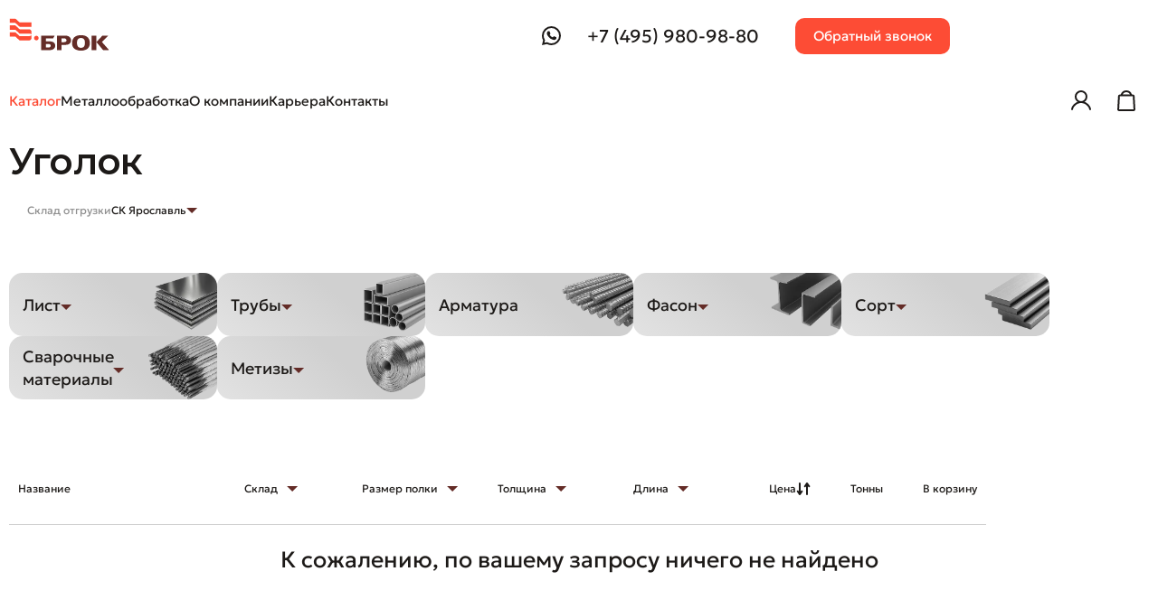

--- FILE ---
content_type: text/html; charset=utf-8
request_url: https://www.brokinvest.ru/catalog/sk-yaroslavl/ugol
body_size: 36248
content:
<!DOCTYPE html><html lang="ru" class="__className_67c57a"><head><meta charSet="utf-8"/><meta name="viewport" content="width=device-width, initial-scale=1"/><link rel="stylesheet" href="/_next/static/css/9712fd69e5615111.css" data-precedence="next"/><link rel="stylesheet" href="/_next/static/css/a71573a1322e38c3.css" data-precedence="next"/><link rel="stylesheet" href="/_next/static/css/917bd01d33aacdf6.css" data-precedence="next"/><link rel="stylesheet" href="/_next/static/css/6ed275996e0915bc.css" data-precedence="next"/><link rel="stylesheet" href="/_next/static/css/a81d49ffb7a59ace.css" data-precedence="next"/><link rel="stylesheet" href="/_next/static/css/7f1dec76326cf783.css" data-precedence="next"/><link rel="stylesheet" href="/_next/static/css/084bee05bdc4df20.css" data-precedence="next"/><link rel="stylesheet" href="/_next/static/css/58c9d492cc5199ff.css" data-precedence="next"/><link rel="stylesheet" href="/_next/static/css/038931aa49f7134e.css" data-precedence="next"/><link rel="stylesheet" href="/_next/static/css/10379f14898118fa.css" data-precedence="next"/><link rel="stylesheet" href="/_next/static/css/e75edd6e843c4286.css" data-precedence="next"/><link rel="stylesheet" href="/_next/static/css/a27cbabca0c46fb1.css" data-precedence="next"/><link rel="preload" as="script" fetchPriority="low" href="/_next/static/chunks/webpack-8425a638bc5539c0.js"/><script src="/_next/static/chunks/4bd1b696-d094d75bfb956034.js" async=""></script><script src="/_next/static/chunks/1517-f16c5fe3c0541cda.js" async=""></script><script src="/_next/static/chunks/main-app-3542d15a64de94f7.js" async=""></script><script src="/_next/static/chunks/9101-b295f908bc7167dc.js" async=""></script><script src="/_next/static/chunks/6455-a9f0f00d9c5639ad.js" async=""></script><script src="/_next/static/chunks/8300-d046adaedf330a66.js" async=""></script><script src="/_next/static/chunks/app/layout-6250dac6251b293c.js" async=""></script><script src="/_next/static/chunks/8173-5543fa8b0add2c97.js" async=""></script><script src="/_next/static/chunks/2642-885975b9e4ee935e.js" async=""></script><script src="/_next/static/chunks/9010-b466114b919bb2b1.js" async=""></script><script src="/_next/static/chunks/5869-accd987be7f88ef3.js" async=""></script><script src="/_next/static/chunks/1869-d72e033d8518633f.js" async=""></script><script src="/_next/static/chunks/app/not-found-7f5cc146818b21b6.js" async=""></script><script src="/_next/static/chunks/app/catalog/%5Bstock%5D/%5B...category%5D/loading-2339a4bcd991c7ab.js" async=""></script><script src="/_next/static/chunks/app/global-error-923e5728fe48801a.js" async=""></script><link rel="preload" href="https://www.googletagmanager.com/gtag/js?id=G-CT3M22H5FL" as="script"/><meta name="next-size-adjust" content=""/><title>Купить металлический уголок в Ярославле — Компания Брок</title><meta name="description" content="Продажа металлических Г-образных балок в Ярославле по выгодным ценам. Более 30 лет на рынке металлоторговли. Сформируем ваш заказ, даже если некоторых позиций нет в прайс-листе. Звоните +7 (495) 980-98-80"/><link rel="canonical" href="https://www.brokinvest.ru/catalog/sk-yaroslavl/ugol"/><link rel="icon" href="/favicon.ico" sizes="any"/><link rel="icon" href="/favicon.svg" type="image/x-icon" sizes="32x32"/><link rel="apple-touch-icon" href="/apple-favicon.png" type="image/x-icon" sizes="32x32"/><script src="/_next/static/chunks/polyfills-42372ed130431b0a.js" noModule=""></script></head><body><!--$--><!--$?--><template id="B:0"></template><div class="Preload_preload__VZI8G"><img alt="fix" loading="lazy" width="51" height="38" decoding="async" data-nimg="1" class="Preload_active__gAoWV" style="color:transparent" src="/_next/static/media/Preloader_1.cf437bdb.svg"/><img alt="Image 0" loading="lazy" width="51" height="38" decoding="async" data-nimg="1" class="Preload_active__gAoWV" style="color:transparent" src="/_next/static/media/Preloader_2.d2d0a680.svg"/><img alt="Image 1" loading="lazy" width="51" height="38" decoding="async" data-nimg="1" class="" style="color:transparent" src="/_next/static/media/Preloader_3.e3cbd1fb.svg"/><img alt="Image 2" loading="lazy" width="51" height="38" decoding="async" data-nimg="1" class="" style="color:transparent" src="/_next/static/media/Preloader_4.6aeffacf.svg"/><img alt="Image 3" loading="lazy" width="51" height="38" decoding="async" data-nimg="1" class="" style="color:transparent" src="/_next/static/media/Preloader_5.5c9cb6f3.svg"/></div><!--/$--><!--/$--><noscript><div><img src="https://top-fwz1.mail.ru/counter?id=3692862;js=na" style="position:absolute;left:-9999px" alt="Top.Mail.Ru"/></div></noscript><noscript><div><picture><img src="https://mc.yandex.ru/watch/35047355" style="position:absolute;left:-9999px" alt=""/><img src="https://mc.yandex.ru/watch/99627733" style="position:absolute;left:-9999px" alt=""/></picture></div></noscript><script src="/_next/static/chunks/webpack-8425a638bc5539c0.js" async=""></script><div hidden id="S:0"><template id="P:1"></template></div><script>(self.__next_f=self.__next_f||[]).push([0])</script><script>self.__next_f.push([1,"1:\"$Sreact.fragment\"\n2:I[69962,[\"9101\",\"static/chunks/9101-b295f908bc7167dc.js\",\"6455\",\"static/chunks/6455-a9f0f00d9c5639ad.js\",\"8300\",\"static/chunks/8300-d046adaedf330a66.js\",\"7177\",\"static/chunks/app/layout-6250dac6251b293c.js\"],\"default\"]\n3:I[15244,[],\"\"]\n4:I[43866,[],\"\"]\n5:I[85408,[\"9101\",\"static/chunks/9101-b295f908bc7167dc.js\",\"8173\",\"static/chunks/8173-5543fa8b0add2c97.js\",\"2642\",\"static/chunks/2642-885975b9e4ee935e.js\",\"9010\",\"static/chunks/9010-b466114b919bb2b1.js\",\"5869\",\"static/chunks/5869-accd987be7f88ef3.js\",\"8300\",\"static/chunks/8300-d046adaedf330a66.js\",\"1869\",\"static/chunks/1869-d72e033d8518633f.js\",\"4345\",\"static/chunks/app/not-found-7f5cc146818b21b6.js\"],\"default\"]\n6:I[53704,[\"9101\",\"static/chunks/9101-b295f908bc7167dc.js\",\"6455\",\"static/chunks/6455-a9f0f00d9c5639ad.js\",\"8300\",\"static/chunks/8300-d046adaedf330a66.js\",\"7177\",\"static/chunks/app/layout-6250dac6251b293c.js\"],\"\"]\n9:I[86213,[],\"OutletBoundary\"]\nb:I[42160,[\"9101\",\"static/chunks/9101-b295f908bc7167dc.js\",\"8173\",\"static/chunks/8173-5543fa8b0add2c97.js\",\"2642\",\"static/chunks/2642-885975b9e4ee935e.js\",\"5869\",\"static/chunks/5869-accd987be7f88ef3.js\",\"2073\",\"static/chunks/app/catalog/%5Bstock%5D/%5B...category%5D/loading-2339a4bcd991c7ab.js\"],\"Preload\"]\nc:I[86213,[],\"MetadataBoundary\"]\ne:I[86213,[],\"ViewportBoundary\"]\n10:I[94788,[\"8173\",\"static/chunks/8173-5543fa8b0add2c97.js\",\"4219\",\"static/chunks/app/global-error-923e5728fe48801a.js\"],\"default\"]\n:HL[\"/_next/static/media/48e2044251ef3125-s.p.woff2\",\"font\",{\"crossOrigin\":\"\",\"type\":\"font/woff2\"}]\n:HL[\"/_next/static/css/9712fd69e5615111.css\",\"style\"]\n:HL[\"/_next/static/css/a71573a1322e38c3.css\",\"style\"]\n:HL[\"/_next/static/css/917bd01d33aacdf6.css\",\"style\"]\n:HL[\"/_next/static/css/6ed275996e0915bc.css\",\"style\"]\n:HL[\"/_next/static/css/a81d49ffb7a59ace.css\",\"style\"]\n:HL[\"/_next/static/css/7f1dec76326cf783.css\",\"style\"]\n:HL[\"/_next/static/css/084bee05bdc4df20.css\",\"style\"]\n:HL[\"/_next/static/css/58c9d492cc5199ff.css\",\"style\"]\n:HL[\"/_next/static/css/038931aa49f7134e.css\",\"style\"]\n:HL[\"/_next/static/"])</script><script>self.__next_f.push([1,"css/10379f14898118fa.css\",\"style\"]\n:HL[\"/_next/static/css/e75edd6e843c4286.css\",\"style\"]\n:HL[\"/_next/static/css/a27cbabca0c46fb1.css\",\"style\"]\n7:T449,\n                        (function(m,e,t,r,i,k,a){m[i]=m[i]||function(){(m[i].a=m[i].a||[]).push(arguments)};\n                        m[i].l=1*new Date();\n                         for (var j = 0; j \u003c document.scripts.length; j++) {if (document.scripts[j].src === r) { return; }}\n                        k=e.createElement(t),a=e.getElementsByTagName(t)[0],k.async=1,k.src=r,a.parentNode.insertBefore(k,a)})\n                        (window, document, \"script\", \"https://mc.yandex.ru/metrika/tag.js\", \"ym\");\n                     \n                        ym(35047355, \"init\", {\n                             clickmap:true,\n                             trackLinks:true,\n                             accurateTrackBounce:true,\n                             webvisor:true,\n                             ecommerce:\"dataLayer\"\n                        });\n                        ym(99627733, \"init\", {\n\t                          defer: true,\n                            clickmap:true,\n                            trackLinks:true,\n                            accurateTrackBounce:true\n                        });"])</script><script>self.__next_f.push([1,"0:{\"P\":null,\"b\":\"ff7-NuHmCrmNa3Wmolnxw\",\"p\":\"\",\"c\":[\"\",\"catalog\",\"sk-yaroslavl\",\"ugol\"],\"i\":false,\"f\":[[[\"\",{\"children\":[\"catalog\",{\"children\":[[\"stock\",\"sk-yaroslavl\",\"d\"],{\"children\":[[\"category\",\"ugol\",\"c\"],{\"children\":[\"__PAGE__\",{}]}]}]}]},\"$undefined\",\"$undefined\",true],[\"\",[\"$\",\"$1\",\"c\",{\"children\":[[[\"$\",\"link\",\"0\",{\"rel\":\"stylesheet\",\"href\":\"/_next/static/css/9712fd69e5615111.css\",\"precedence\":\"next\",\"crossOrigin\":\"$undefined\",\"nonce\":\"$undefined\"}],[\"$\",\"link\",\"1\",{\"rel\":\"stylesheet\",\"href\":\"/_next/static/css/a71573a1322e38c3.css\",\"precedence\":\"next\",\"crossOrigin\":\"$undefined\",\"nonce\":\"$undefined\"}],[\"$\",\"link\",\"2\",{\"rel\":\"stylesheet\",\"href\":\"/_next/static/css/917bd01d33aacdf6.css\",\"precedence\":\"next\",\"crossOrigin\":\"$undefined\",\"nonce\":\"$undefined\"}],[\"$\",\"link\",\"3\",{\"rel\":\"stylesheet\",\"href\":\"/_next/static/css/6ed275996e0915bc.css\",\"precedence\":\"next\",\"crossOrigin\":\"$undefined\",\"nonce\":\"$undefined\"}],[\"$\",\"link\",\"4\",{\"rel\":\"stylesheet\",\"href\":\"/_next/static/css/a81d49ffb7a59ace.css\",\"precedence\":\"next\",\"crossOrigin\":\"$undefined\",\"nonce\":\"$undefined\"}]],[\"$\",\"html\",null,{\"lang\":\"ru\",\"className\":\"__className_67c57a\",\"children\":[\"$\",\"body\",null,{\"children\":[[\"$\",\"$L2\",null,{\"children\":[\"$\",\"$L3\",null,{\"parallelRouterKey\":\"children\",\"segmentPath\":[\"children\"],\"error\":\"$undefined\",\"errorStyles\":\"$undefined\",\"errorScripts\":\"$undefined\",\"template\":[\"$\",\"$L4\",null,{}],\"templateStyles\":\"$undefined\",\"templateScripts\":\"$undefined\",\"notFound\":[[[\"$\",\"link\",\"0\",{\"rel\":\"stylesheet\",\"href\":\"/_next/static/css/7f1dec76326cf783.css\",\"precedence\":\"next\",\"crossOrigin\":\"$undefined\",\"nonce\":\"$undefined\"}],[\"$\",\"link\",\"1\",{\"rel\":\"stylesheet\",\"href\":\"/_next/static/css/084bee05bdc4df20.css\",\"precedence\":\"next\",\"crossOrigin\":\"$undefined\",\"nonce\":\"$undefined\"}],[\"$\",\"link\",\"2\",{\"rel\":\"stylesheet\",\"href\":\"/_next/static/css/58c9d492cc5199ff.css\",\"precedence\":\"next\",\"crossOrigin\":\"$undefined\",\"nonce\":\"$undefined\"}],[\"$\",\"link\",\"3\",{\"rel\":\"stylesheet\",\"href\":\"/_next/static/css/038931aa49f7134e.css\",\"precedence\":\"next\",\"crossOrigin\":\"$undefined\",\"nonce\":\"$undefined\"}],[\"$\",\"link\",\"4\",{\"rel\":\"stylesheet\",\"href\":\"/_next/static/css/10379f14898118fa.css\",\"precedence\":\"next\",\"crossOrigin\":\"$undefined\",\"nonce\":\"$undefined\"}],[\"$\",\"link\",\"5\",{\"rel\":\"stylesheet\",\"href\":\"/_next/static/css/e75edd6e843c4286.css\",\"precedence\":\"next\",\"crossOrigin\":\"$undefined\",\"nonce\":\"$undefined\"}],[\"$\",\"link\",\"6\",{\"rel\":\"stylesheet\",\"href\":\"/_next/static/css/3fa5f7f10f85efc2.css\",\"precedence\":\"next\",\"crossOrigin\":\"$undefined\",\"nonce\":\"$undefined\"}]],[\"$\",\"$L5\",null,{}]],\"forbidden\":\"$undefined\",\"unauthorized\":\"$undefined\"}]}],[\"$\",\"$L6\",null,{\"id\":\"pixel\",\"type\":\"text/javascript\",\"dangerouslySetInnerHTML\":{\"__html\":\"\\n                        var _tmr = window._tmr || (window._tmr = []);\\n_tmr.push({id: \\\"3692862\\\", type: \\\"pageView\\\", start: (new Date()).getTime()});\\n(function (d, w, id) {\\n  if (d.getElementById(id)) return;\\n  var ts = d.createElement(\\\"script\\\"); ts.type = \\\"text/javascript\\\"; ts.async = true; ts.id = id;\\n  ts.src = \\\"https://top-fwz1.mail.ru/js/code.js\\\";\\n  var f = function () {var s = d.getElementsByTagName(\\\"script\\\")[0]; s.parentNode.insertBefore(ts, s);};\\n  if (w.opera == \\\"[object Opera]\\\") { d.addEventListener(\\\"DOMContentLoaded\\\", f, false); } else { f(); }\\n})(document, window, \\\"tmr-code\\\");\"}}],[\"$\",\"noscript\",null,{\"children\":[\"$\",\"div\",null,{\"children\":[\"$\",\"img\",null,{\"src\":\"https://top-fwz1.mail.ru/counter?id=3692862;js=na\",\"style\":{\"position\":\"absolute\",\"left\":-9999},\"alt\":\"Top.Mail.Ru\"}]}]}],[\"$\",\"$L6\",null,{\"id\":\"metrika\",\"type\":\"text/javascript\",\"dangerouslySetInnerHTML\":{\"__html\":\"$7\"}}],[\"$\",\"noscript\",null,{\"children\":[\"$\",\"div\",null,{\"children\":[\"$\",\"picture\",null,{\"children\":[[\"$\",\"img\",null,{\"src\":\"https://mc.yandex.ru/watch/35047355\",\"style\":{\"position\":\"absolute\",\"left\":\"-9999px\"},\"alt\":\"\"}],[\"$\",\"img\",null,{\"src\":\"https://mc.yandex.ru/watch/99627733\",\"style\":{\"position\":\"absolute\",\"left\":\"-9999px\"},\"alt\":\"\"}]]}]}]}],[\"$\",\"$L6\",null,{\"id\":\"gtm\",\"src\":\"https://www.googletagmanager.com/gtag/js?id=G-CT3M22H5FL\",\"async\":true}],[\"$\",\"$L6\",null,{\"id\":\"data-layer\",\"type\":\"text/javascript\",\"dangerouslySetInnerHTML\":{\"__html\":\"\\n                        window.dataLayer = window.dataLayer || [];\\n                        function gtag(){dataLayer.push(arguments);}\\n                        gtag('js', new Date());\\n\\n                        gtag('config', 'G-CT3M22H5FL');\"}}]]}]}]]}],{\"children\":[\"catalog\",[\"$\",\"$1\",\"c\",{\"children\":[null,[\"$\",\"$L3\",null,{\"parallelRouterKey\":\"children\",\"segmentPath\":[\"children\",\"catalog\",\"children\"],\"error\":\"$undefined\",\"errorStyles\":\"$undefined\",\"errorScripts\":\"$undefined\",\"template\":[\"$\",\"$L4\",null,{}],\"templateStyles\":\"$undefined\",\"templateScripts\":\"$undefined\",\"notFound\":\"$undefined\",\"forbidden\":\"$undefined\",\"unauthorized\":\"$undefined\"}]]}],{\"children\":[[\"stock\",\"sk-yaroslavl\",\"d\"],[\"$\",\"$1\",\"c\",{\"children\":[null,[\"$\",\"$L3\",null,{\"parallelRouterKey\":\"children\",\"segmentPath\":[\"children\",\"catalog\",\"children\",\"$0:f:0:1:2:children:2:children:0\",\"children\"],\"error\":\"$undefined\",\"errorStyles\":\"$undefined\",\"errorScripts\":\"$undefined\",\"template\":[\"$\",\"$L4\",null,{}],\"templateStyles\":\"$undefined\",\"templateScripts\":\"$undefined\",\"notFound\":\"$undefined\",\"forbidden\":\"$undefined\",\"unauthorized\":\"$undefined\"}]]}],{\"children\":[[\"category\",\"ugol\",\"c\"],[\"$\",\"$1\",\"c\",{\"children\":[null,[\"$\",\"$L3\",null,{\"parallelRouterKey\":\"children\",\"segmentPath\":[\"children\",\"catalog\",\"children\",\"$0:f:0:1:2:children:2:children:0\",\"children\",\"$0:f:0:1:2:children:2:children:2:children:0\",\"children\"],\"error\":\"$undefined\",\"errorStyles\":\"$undefined\",\"errorScripts\":\"$undefined\",\"template\":[\"$\",\"$L4\",null,{}],\"templateStyles\":\"$undefined\",\"templateScripts\":\"$undefined\",\"notFound\":\"$undefined\",\"forbidden\":\"$undefined\",\"unauthorized\":\"$undefined\"}]]}],{\"children\":[\"__PAGE__\",[\"$\",\"$1\",\"c\",{\"children\":[\"$L8\",[[\"$\",\"link\",\"0\",{\"rel\":\"stylesheet\",\"href\":\"/_next/static/css/7f1dec76326cf783.css\",\"precedence\":\"next\",\"crossOrigin\":\"$undefined\",\"nonce\":\"$undefined\"}],[\"$\",\"link\",\"1\",{\"rel\":\"stylesheet\",\"href\":\"/_next/static/css/084bee05bdc4df20.css\",\"precedence\":\"next\",\"crossOrigin\":\"$undefined\",\"nonce\":\"$undefined\"}],[\"$\",\"link\",\"2\",{\"rel\":\"stylesheet\",\"href\":\"/_next/static/css/58c9d492cc5199ff.css\",\"precedence\":\"next\",\"crossOrigin\":\"$undefined\",\"nonce\":\"$undefined\"}],[\"$\",\"link\",\"3\",{\"rel\":\"stylesheet\",\"href\":\"/_next/static/css/038931aa49f7134e.css\",\"precedence\":\"next\",\"crossOrigin\":\"$undefined\",\"nonce\":\"$undefined\"}],[\"$\",\"link\",\"4\",{\"rel\":\"stylesheet\",\"href\":\"/_next/static/css/10379f14898118fa.css\",\"precedence\":\"next\",\"crossOrigin\":\"$undefined\",\"nonce\":\"$undefined\"}],[\"$\",\"link\",\"5\",{\"rel\":\"stylesheet\",\"href\":\"/_next/static/css/e75edd6e843c4286.css\",\"precedence\":\"next\",\"crossOrigin\":\"$undefined\",\"nonce\":\"$undefined\"}],[\"$\",\"link\",\"6\",{\"rel\":\"stylesheet\",\"href\":\"/_next/static/css/a27cbabca0c46fb1.css\",\"precedence\":\"next\",\"crossOrigin\":\"$undefined\",\"nonce\":\"$undefined\"}]],[\"$\",\"$L9\",null,{\"children\":\"$La\"}]]}],{},null,false]},[[\"$\",\"$Lb\",\"l\",{}],[[\"$\",\"link\",\"0\",{\"rel\":\"stylesheet\",\"href\":\"/_next/static/css/084bee05bdc4df20.css\",\"precedence\":\"next\",\"crossOrigin\":\"$undefined\",\"nonce\":\"$undefined\"}],[\"$\",\"link\",\"1\",{\"rel\":\"stylesheet\",\"href\":\"/_next/static/css/58c9d492cc5199ff.css\",\"precedence\":\"next\",\"crossOrigin\":\"$undefined\",\"nonce\":\"$undefined\"}],[\"$\",\"link\",\"2\",{\"rel\":\"stylesheet\",\"href\":\"/_next/static/css/038931aa49f7134e.css\",\"precedence\":\"next\",\"crossOrigin\":\"$undefined\",\"nonce\":\"$undefined\"}],[\"$\",\"link\",\"3\",{\"rel\":\"stylesheet\",\"href\":\"/_next/static/css/10379f14898118fa.css\",\"precedence\":\"next\",\"crossOrigin\":\"$undefined\",\"nonce\":\"$undefined\"}]],[]],false]},null,false]},null,false]},[[\"$\",\"$Lb\",\"l\",{}],[[\"$\",\"link\",\"0\",{\"rel\":\"stylesheet\",\"href\":\"/_next/static/css/084bee05bdc4df20.css\",\"precedence\":\"next\",\"crossOrigin\":\"$undefined\",\"nonce\":\"$undefined\"}],[\"$\",\"link\",\"1\",{\"rel\":\"stylesheet\",\"href\":\"/_next/static/css/58c9d492cc5199ff.css\",\"precedence\":\"next\",\"crossOrigin\":\"$undefined\",\"nonce\":\"$undefined\"}],[\"$\",\"link\",\"2\",{\"rel\":\"stylesheet\",\"href\":\"/_next/static/css/038931aa49f7134e.css\",\"precedence\":\"next\",\"crossOrigin\":\"$undefined\",\"nonce\":\"$undefined\"}],[\"$\",\"link\",\"3\",{\"rel\":\"stylesheet\",\"href\":\"/_next/static/css/10379f14898118fa.css\",\"precedence\":\"next\",\"crossOrigin\":\"$undefined\",\"nonce\":\"$undefined\"}]],[]],false],[\"$\",\"$1\",\"h\",{\"children\":[null,[\"$\",\"$1\",\"fw3McIV2tXvl08cmUVQ5F\",{\"children\":[[\"$\",\"$Lc\",null,{\"children\":\"$Ld\"}],[\"$\",\"$Le\",null,{\"children\":\"$Lf\"}],[\"$\",\"meta\",null,{\"name\":\"next-size-adjust\",\"content\":\"\"}]]}]]}],false]],\"m\":\"$undefined\",\"G\":[\"$10\",[[\"$\",\"link\",\"0\",{\"rel\":\"stylesheet\",\"href\":\"/_next/static/css/3fa5f7f10f85efc2.css\",\"precedence\":\"next\",\"crossOrigin\":\"$undefined\",\"nonce\":\"$undefined\"}],[\"$\",\"link\",\"1\",{\"rel\":\"stylesheet\",\"href\":\"/_next/static/css/9712fd69e5615111.css\",\"precedence\":\"next\",\"crossOrigin\":\"$undefined\",\"nonce\":\"$undefined\"}],[\"$\",\"link\",\"2\",{\"rel\":\"stylesheet\",\"href\":\"/_next/static/css/15e8eaecd5de225c.css\",\"precedence\":\"next\",\"crossOrigin\":\"$undefined\",\"nonce\":\"$undefined\"}]]],\"s\":false,\"S\":false}\n"])</script><script>self.__next_f.push([1,"f:[[\"$\",\"meta\",\"0\",{\"name\":\"viewport\",\"content\":\"width=device-width, initial-scale=1\"}]]\n"])</script><script>self.__next_f.push([1,"d:[[\"$\",\"meta\",\"0\",{\"charSet\":\"utf-8\"}],[\"$\",\"title\",\"1\",{\"children\":\"Купить металлический уголок в Ярославле — Компания Брок\"}],[\"$\",\"meta\",\"2\",{\"name\":\"description\",\"content\":\"Продажа металлических Г-образных балок в Ярославле по выгодным ценам. Более 30 лет на рынке металлоторговли. Сформируем ваш заказ, даже если некоторых позиций нет в прайс-листе. Звоните +7 (495) 980-98-80\"}],[\"$\",\"link\",\"3\",{\"rel\":\"canonical\",\"href\":\"https://www.brokinvest.ru/catalog/sk-yaroslavl/ugol\"}],[\"$\",\"link\",\"4\",{\"rel\":\"icon\",\"href\":\"/favicon.ico\",\"sizes\":\"any\"}],[\"$\",\"link\",\"5\",{\"rel\":\"icon\",\"href\":\"/favicon.svg\",\"type\":\"image/x-icon\",\"sizes\":\"32x32\"}],[\"$\",\"link\",\"6\",{\"rel\":\"apple-touch-icon\",\"href\":\"/apple-favicon.png\",\"type\":\"image/x-icon\",\"sizes\":\"32x32\"}]]\na:null\n"])</script><script>self.__next_f.push([1,"11:I[10944,[\"9101\",\"static/chunks/9101-b295f908bc7167dc.js\",\"8173\",\"static/chunks/8173-5543fa8b0add2c97.js\",\"2642\",\"static/chunks/2642-885975b9e4ee935e.js\",\"9010\",\"static/chunks/9010-b466114b919bb2b1.js\",\"7791\",\"static/chunks/7791-c280efe022978bb5.js\",\"5869\",\"static/chunks/5869-accd987be7f88ef3.js\",\"8300\",\"static/chunks/8300-d046adaedf330a66.js\",\"1869\",\"static/chunks/1869-d72e033d8518633f.js\",\"944\",\"static/chunks/944-18060d92a0911d5e.js\",\"966\",\"static/chunks/app/catalog/%5Bstock%5D/%5B...category%5D/page-deff1847d0f26267.js\"],\"NewCategoryPage\"]\n12:T161a,"])</script><script>self.__next_f.push([1,"\u003cp\u003e\u003cstrong\u003eСтальной уголок\u003c/strong\u003e\u0026nbsp;\u0026ndash; это металлическое изделие, имеющее Г-образную форму.\u003c/p\u003e\n\u003cp\u003eМатериалом изготовления выступает сталь (углеродистая или низколегированная).\u003c/p\u003e\n\u003cp\u003eРеже применяются низколегированные марки, обладающие усиленными физическими характеристиками.\u003c/p\u003e\n\u003cp\u003eУгловая форма горячекатаного уголка придается горячим заготовкам на специальных прокатных станках, оснащенных вращающимися валами.\u003c/p\u003e\n\u003ch4\u003e\u0026nbsp;\u003c/h4\u003e\n\u003ch4\u003eСфера применения\u003c/h4\u003e\n\u003cp\u003eКроме точности и линейных геометрических параметров, сфера и специфика использования таких изделий зависят от радиуса внутреннего и внешнего закругления. Уголки являются одной из разновидностей базового стального профиля. Поэтому они нашли широкое применение в народном хозяйстве и многих промышленных отраслях. Наиболее часто стальные уголки используются при строительстве разноплановых каркасов, колонн, балок и ферм. В машиностроительной индустрии их применяют при производстве локомотивов, вагонов, станков, грузовой техники, других типов крупногабаритного оборудования и машин. В строительстве такой прокат используется для усиления железобетонных и металлических конструкций, изготовления крепежей, желобов, коробов и др.\u003c/p\u003e\n\u003ch4\u003e\u0026nbsp;\u003c/h4\u003e\n\u003ch4\u003eОсновные виды уголков\u003c/h4\u003e\n\u003cul\u003e\n\u003cli\u003e\u003cstrong\u003eРавнополочный.\u003c/strong\u003e\u0026nbsp;Такой уголок имеет две полки одинаковой ширины и толщины. Изготовление осуществляется согласно ГОСТ 8509-93. Ширина изделий составляет 20\u0026ndash;200 мм, толщина \u0026ndash; от 3 до 20 мм.\u003c/li\u003e\n\u003c/ul\u003e\n\u003cp\u003eНаиболее востребованы следующие\u0026nbsp;\u003cstrong\u003eтипоразмеры\u003c/strong\u003e\u0026nbsp;равнополочных уголков:\u003c/p\u003e\n\u003cp\u003e25х25х4, 32х32х4, 40х40х4, 50х50х4-5, 63х63х5-6, 75х75х5-8, 80х80х6, 90х90х7, 100х100х8-10, 125х125х8-12, 140х140х9-10, 160х160х10-16, 200х200х12-16.\u003c/p\u003e\n\u003cul\u003e\n\u003cli\u003e\u003cstrong\u003eНеравнополочный.\u003c/strong\u003e\u0026nbsp;Ширина полок таких уголков не одинаковая. Производство проката регламентируется ГОСТ 8510-86. Габариты изделий определяются такими же величинами, как и в первом случае, но с добавлением параметров большей полки.\u003c/li\u003e\n\u003c/ul\u003e\n\u003cp\u003eНаиболее востребованные типоразмеры неравнополочных уголков:\u003c/p\u003e\n\u003cp\u003e63х40х4-6, 75х50х5, 100х63х6-8, 125х80х8-10\u003c/p\u003e\n\u003cp\u003e\u0026nbsp;\u003c/p\u003e\n\u003ch4\u003eГорячекатаные уголки по длине классифицируются:\u003c/h4\u003e\n\u003cul\u003e\n\u003cli\u003eмерной длины;\u003c/li\u003e\n\u003cli\u003eмерной длины с немерной в количестве не более 5% массы партии;\u003c/li\u003e\n\u003cli\u003eкратной мерной длины;\u003c/li\u003e\n\u003cli\u003eкратной мерной длины с немерной в количестве не более 5% массы партии;\u003c/li\u003e\n\u003cli\u003eнемерной длины\u003c/li\u003e\n\u003cli\u003eограниченной длины в пределах немерной\u003c/li\u003e\n\u003c/ul\u003e\n\u003ch4\u003e\u0026nbsp;\u003c/h4\u003e\n\u003ch4\u003eБазовые характеристики\u003c/h4\u003e\n\u003cp\u003eПо точности изготовления стальные уголки могут принадлежать к классу:\u003c/p\u003e\n\u003cul\u003e\n\u003cli\u003eА \u0026ndash; высокой точности;\u003c/li\u003e\n\u003cli\u003eВ \u0026ndash; обычной точности\u003c/li\u003e\n\u003c/ul\u003e\n\u003cp\u003eТочность зависит от того, сколько раз стальная заготовка проходила через рабочие элементы прокатного станка. После изготовления предприятие-производитель обязательно проводит испытания с целью проверки изделий на предмет соответствия стандартам. Длина уголков варьируется в диапазоне 4\u0026ndash;12 м.\u003c/p\u003e\n\u003cp\u003e\u003cstrong\u003eОсновные производители-поставщики:\u003c/strong\u003e ЗСМК, Нижнетагильский МК, Череповецкий МК, Северсталь-Сортовой завод Балаково, ММК и др.\u003c/p\u003e\n\u003cp\u003e\u003cem\u003eЧтобы оформить заказ на стальные уголки или проконсультироваться, обратитесь в Брок по номеру (495) 980-98-80, с помощью формы online-связи или любыми способами, указанными в разделе Контакты.\u003c/em\u003e\u003c/p\u003e"])</script><script>self.__next_f.push([1,"13:T7eb,\u003cp\u003eСовременный сервисный металлоцентр невозможно представить без хорошо организованной службы транспортной логистики.\n\nПриобретая металл с доставкой, наши клиенты получают дополнительные гарантии сохранности товара в процессе его транспортировки – БРОК отвечает за качество поставляемого металлопроката вплоть до его приемки на вашем объекте.\n\nДля доставки металла мы используем собственный грузовой транспорт. Наш автопарк оснащен как стандартными «длинномерами» - грузовыми автомобилями IVECO, VOLVO, МАЗ, так и машинами 6-метровой длины, которые обладают большей проходимостью и маневренностью.\n\nДоставка осуществляется, как правило, на следующий день после оформления заказа. Мы строго соблюдаем оговоренные сроки и выполняем поставки точно в назначенное время.\n\nКроме того, наш автопарк оснащен техникой, которая расширяет возможности погрузки товара на нашем складе – это небольшие маневренные погрузчики, предназначенные для боковой загрузки металла, а также погрузки рулонов.\n\nВ качестве дополнительной услуги мы можем предложить нашим клиентам воспользоваться автомобилем с манипулятором.\u003c/p\u003e14:T169e,"])</script><script>self.__next_f.push([1,"\u003cdiv class=description__img\u003e\u003cimg src=\"https://back.brokinvest.ru/api/v1/files/catalog/aeda67b8-32ae-4c6d-a267-786a555fb5de.\"/\u003e\u003c/div\u003e\u003cp\u003e\u003cstrong\u003eСтальной уголок\u003c/strong\u003e\u0026nbsp;\u0026ndash; это металлическое изделие, имеющее Г-образную форму.\u003c/p\u003e\n\u003cp\u003eМатериалом изготовления выступает сталь (углеродистая или низколегированная).\u003c/p\u003e\n\u003cp\u003eРеже применяются низколегированные марки, обладающие усиленными физическими характеристиками.\u003c/p\u003e\n\u003cp\u003eУгловая форма горячекатаного уголка придается горячим заготовкам на специальных прокатных станках, оснащенных вращающимися валами.\u003c/p\u003e\n\u003ch4\u003e\u0026nbsp;\u003c/h4\u003e\n\u003ch4\u003eСфера применения\u003c/h4\u003e\n\u003cp\u003eКроме точности и линейных геометрических параметров, сфера и специфика использования таких изделий зависят от радиуса внутреннего и внешнего закругления. Уголки являются одной из разновидностей базового стального профиля. Поэтому они нашли широкое применение в народном хозяйстве и многих промышленных отраслях. Наиболее часто стальные уголки используются при строительстве разноплановых каркасов, колонн, балок и ферм. В машиностроительной индустрии их применяют при производстве локомотивов, вагонов, станков, грузовой техники, других типов крупногабаритного оборудования и машин. В строительстве такой прокат используется для усиления железобетонных и металлических конструкций, изготовления крепежей, желобов, коробов и др.\u003c/p\u003e\n\u003ch4\u003e\u0026nbsp;\u003c/h4\u003e\n\u003ch4\u003eОсновные виды уголков\u003c/h4\u003e\n\u003cul\u003e\n\u003cli\u003e\u003cstrong\u003eРавнополочный.\u003c/strong\u003e\u0026nbsp;Такой уголок имеет две полки одинаковой ширины и толщины. Изготовление осуществляется согласно ГОСТ 8509-93. Ширина изделий составляет 20\u0026ndash;200 мм, толщина \u0026ndash; от 3 до 20 мм.\u003c/li\u003e\n\u003c/ul\u003e\n\u003cp\u003eНаиболее востребованы следующие\u0026nbsp;\u003cstrong\u003eтипоразмеры\u003c/strong\u003e\u0026nbsp;равнополочных уголков:\u003c/p\u003e\n\u003cp\u003e25х25х4, 32х32х4, 40х40х4, 50х50х4-5, 63х63х5-6, 75х75х5-8, 80х80х6, 90х90х7, 100х100х8-10, 125х125х8-12, 140х140х9-10, 160х160х10-16, 200х200х12-16.\u003c/p\u003e\n\u003cul\u003e\n\u003cli\u003e\u003cstrong\u003eНеравнополочный.\u003c/strong\u003e\u0026nbsp;Ширина полок таких уголков не одинаковая. Производство проката регламентируется ГОСТ 8510-86. Габариты изделий определяются такими же величинами, как и в первом случае, но с добавлением параметров большей полки.\u003c/li\u003e\n\u003c/ul\u003e\n\u003cp\u003eНаиболее востребованные типоразмеры неравнополочных уголков:\u003c/p\u003e\n\u003cp\u003e63х40х4-6, 75х50х5, 100х63х6-8, 125х80х8-10\u003c/p\u003e\n\u003cp\u003e\u0026nbsp;\u003c/p\u003e\n\u003ch4\u003eГорячекатаные уголки по длине классифицируются:\u003c/h4\u003e\n\u003cul\u003e\n\u003cli\u003eмерной длины;\u003c/li\u003e\n\u003cli\u003eмерной длины с немерной в количестве не более 5% массы партии;\u003c/li\u003e\n\u003cli\u003eкратной мерной длины;\u003c/li\u003e\n\u003cli\u003eкратной мерной длины с немерной в количестве не более 5% массы партии;\u003c/li\u003e\n\u003cli\u003eнемерной длины\u003c/li\u003e\n\u003cli\u003eограниченной длины в пределах немерной\u003c/li\u003e\n\u003c/ul\u003e\n\u003ch4\u003e\u0026nbsp;\u003c/h4\u003e\n\u003ch4\u003eБазовые характеристики\u003c/h4\u003e\n\u003cp\u003eПо точности изготовления стальные уголки могут принадлежать к классу:\u003c/p\u003e\n\u003cul\u003e\n\u003cli\u003eА \u0026ndash; высокой точности;\u003c/li\u003e\n\u003cli\u003eВ \u0026ndash; обычной точности\u003c/li\u003e\n\u003c/ul\u003e\n\u003cp\u003eТочность зависит от того, сколько раз стальная заготовка проходила через рабочие элементы прокатного станка. После изготовления предприятие-производитель обязательно проводит испытания с целью проверки изделий на предмет соответствия стандартам. Длина уголков варьируется в диапазоне 4\u0026ndash;12 м.\u003c/p\u003e\n\u003cp\u003e\u003cstrong\u003eОсновные производители-поставщики:\u003c/strong\u003e ЗСМК, Нижнетагильский МК, Череповецкий МК, Северсталь-Сортовой завод Балаково, ММК и др.\u003c/p\u003e\n\u003cp\u003e\u003cem\u003eЧтобы оформить заказ на стальные уголки или проконсультироваться, обратитесь в Брок по номеру (495) 980-98-80, с помощью формы online-связи или любыми способами, указанными в разделе Контакты.\u003c/em\u003e\u003c/p\u003e"])</script><script>self.__next_f.push([1,"8:[[\"$\",\"$L11\",null,{\"page\":{\"id\":17,\"parentId\":14,\"title\":\"Уголок\",\"active\":1,\"staticPath\":\"ugol\",\"content\":\"$12\",\"sortOrder\":3,\"metaH1\":\"Стальной уголок в {stock}\",\"metaTitle\":\"Купить металлический уголок в {stock} — Компания Брок\",\"metaKeywords\":\"уголок, сталь\",\"metaDescription\":\"Продажа металлических Г-образных балок в {stock} по выгодным ценам. Более 30 лет на рынке металлоторговли. Сформируем ваш заказ, даже если некоторых позиций нет в прайс-листе. Звоните +7 (495) 980-98-80\",\"itemTitle\":\"[Название товара], купить на сайте Брок Инвест Сервис\",\"itemDescription\":\"[Название товара], цену уточняйте у менеджера. Большой выбор металлических уголков разных размеров. Доставка осуществляется по России. Звоните +7 (495) 980-98-80\",\"createdAt\":\"2021-11-17T05:11:31.000000Z\",\"updatedAt\":\"2026-01-16T09:49:53.000000Z\",\"children\":[],\"filters\":[{\"id\":106,\"catalogCategoryId\":17,\"name\":\"ГОСТ\",\"filter\":\"gost\",\"isActive\":1,\"sortOrder\":0},{\"id\":2194,\"catalogCategoryId\":17,\"name\":\"ГОСТ\",\"filter\":\"gost\",\"isActive\":1,\"sortOrder\":0},{\"id\":2082,\"catalogCategoryId\":17,\"name\":\"ГОСТ\",\"filter\":\"gost\",\"isActive\":1,\"sortOrder\":1},{\"id\":2195,\"catalogCategoryId\":17,\"name\":\"Диаметр\",\"filter\":\"diameter\",\"isActive\":1,\"sortOrder\":1},{\"id\":1698,\"catalogCategoryId\":17,\"name\":\"ГОСТ\",\"filter\":\"gost\",\"isActive\":1,\"sortOrder\":2},{\"id\":2196,\"catalogCategoryId\":17,\"name\":\"Толщина\",\"filter\":\"gage\",\"isActive\":1,\"sortOrder\":2},{\"id\":2083,\"catalogCategoryId\":17,\"name\":\"Диаметр\",\"filter\":\"diameter\",\"isActive\":1,\"sortOrder\":3},{\"id\":2197,\"catalogCategoryId\":17,\"name\":\"Материал\",\"filter\":\"material\",\"isActive\":1,\"sortOrder\":3},{\"id\":1417,\"catalogCategoryId\":17,\"name\":\"ГОСТ\",\"filter\":\"gost\",\"isActive\":1,\"sortOrder\":4},{\"id\":2198,\"catalogCategoryId\":17,\"name\":\"Ширина\",\"filter\":\"width\",\"isActive\":1,\"sortOrder\":4},{\"id\":2084,\"catalogCategoryId\":17,\"name\":\"Толщина\",\"filter\":\"gage\",\"isActive\":1,\"sortOrder\":5},{\"id\":2199,\"catalogCategoryId\":17,\"name\":\"Высота\",\"filter\":\"height\",\"isActive\":1,\"sortOrder\":5},{\"id\":1699,\"catalogCategoryId\":17,\"name\":\"Диаметр\",\"filter\":\"diameter\",\"isActive\":1,\"sortOrder\":6},{\"id\":2200,\"catalogCategoryId\":17,\"name\":\"Цена\",\"filter\":\"price\",\"isActive\":1,\"sortOrder\":6},{\"id\":2085,\"catalogCategoryId\":17,\"name\":\"Материал\",\"filter\":\"material\",\"isActive\":1,\"sortOrder\":7},{\"id\":951,\"catalogCategoryId\":17,\"name\":\"ГОСТ\",\"filter\":\"gost\",\"isActive\":1,\"sortOrder\":8},{\"id\":2086,\"catalogCategoryId\":17,\"name\":\"Ширина\",\"filter\":\"width\",\"isActive\":1,\"sortOrder\":9},{\"id\":1700,\"catalogCategoryId\":17,\"name\":\"Толщина\",\"filter\":\"gage\",\"isActive\":1,\"sortOrder\":10},{\"id\":2087,\"catalogCategoryId\":17,\"name\":\"Высота\",\"filter\":\"height\",\"isActive\":1,\"sortOrder\":11},{\"id\":1418,\"catalogCategoryId\":17,\"name\":\"Диаметр\",\"filter\":\"diameter\",\"isActive\":1,\"sortOrder\":12},{\"id\":2088,\"catalogCategoryId\":17,\"name\":\"Цена\",\"filter\":\"price\",\"isActive\":1,\"sortOrder\":13},{\"id\":1701,\"catalogCategoryId\":17,\"name\":\"Материал\",\"filter\":\"material\",\"isActive\":1,\"sortOrder\":14},{\"id\":943,\"catalogCategoryId\":17,\"name\":\"ГОСТ\",\"filter\":\"gost\",\"isActive\":1,\"sortOrder\":15},{\"id\":1702,\"catalogCategoryId\":17,\"name\":\"Ширина\",\"filter\":\"width\",\"isActive\":1,\"sortOrder\":16},{\"id\":1419,\"catalogCategoryId\":17,\"name\":\"Толщина\",\"filter\":\"gage\",\"isActive\":1,\"sortOrder\":17},{\"id\":1703,\"catalogCategoryId\":17,\"name\":\"Высота\",\"filter\":\"height\",\"isActive\":1,\"sortOrder\":18},{\"id\":952,\"catalogCategoryId\":17,\"name\":\"Диаметр\",\"filter\":\"diameter\",\"isActive\":1,\"sortOrder\":19},{\"id\":1704,\"catalogCategoryId\":17,\"name\":\"Цена\",\"filter\":\"price\",\"isActive\":1,\"sortOrder\":20},{\"id\":1420,\"catalogCategoryId\":17,\"name\":\"Материал\",\"filter\":\"material\",\"isActive\":1,\"sortOrder\":21},{\"id\":935,\"catalogCategoryId\":17,\"name\":\"ГОСТ\",\"filter\":\"gost\",\"isActive\":1,\"sortOrder\":22},{\"id\":1421,\"catalogCategoryId\":17,\"name\":\"Ширина\",\"filter\":\"width\",\"isActive\":1,\"sortOrder\":23},{\"id\":953,\"catalogCategoryId\":17,\"name\":\"Толщина\",\"filter\":\"gage\",\"isActive\":1,\"sortOrder\":24},{\"id\":1422,\"catalogCategoryId\":17,\"name\":\"Высота\",\"filter\":\"height\",\"isActive\":1,\"sortOrder\":25},{\"id\":944,\"catalogCategoryId\":17,\"name\":\"Диаметр\",\"filter\":\"diameter\",\"isActive\":1,\"sortOrder\":26},{\"id\":1423,\"catalogCategoryId\":17,\"name\":\"filters.new\",\"filter\":\"new\",\"isActive\":1,\"sortOrder\":27},{\"id\":954,\"catalogCategoryId\":17,\"name\":\"Материал\",\"filter\":\"material\",\"isActive\":1,\"sortOrder\":28},{\"id\":1424,\"catalogCategoryId\":17,\"name\":\"filters.is_trading_house\",\"filter\":\"is_trading_house\",\"isActive\":1,\"sortOrder\":29},{\"id\":927,\"catalogCategoryId\":17,\"name\":\"ГОСТ\",\"filter\":\"gost\",\"isActive\":1,\"sortOrder\":30},{\"id\":1425,\"catalogCategoryId\":17,\"name\":\"Цена\",\"filter\":\"price\",\"isActive\":1,\"sortOrder\":31},{\"id\":955,\"catalogCategoryId\":17,\"name\":\"Ширина\",\"filter\":\"width\",\"isActive\":1,\"sortOrder\":32},{\"id\":1426,\"catalogCategoryId\":17,\"name\":\"filters.quantity\",\"filter\":\"quantity\",\"isActive\":1,\"sortOrder\":33},{\"id\":945,\"catalogCategoryId\":17,\"name\":\"Толщина\",\"filter\":\"gage\",\"isActive\":1,\"sortOrder\":34},{\"id\":956,\"catalogCategoryId\":17,\"name\":\"Высота\",\"filter\":\"height\",\"isActive\":1,\"sortOrder\":35},{\"id\":936,\"catalogCategoryId\":17,\"name\":\"Диаметр\",\"filter\":\"diameter\",\"isActive\":1,\"sortOrder\":36},{\"id\":957,\"catalogCategoryId\":17,\"name\":\"filters.new\",\"filter\":\"new\",\"isActive\":0,\"sortOrder\":37},{\"id\":946,\"catalogCategoryId\":17,\"name\":\"Материал\",\"filter\":\"material\",\"isActive\":1,\"sortOrder\":38},{\"id\":958,\"catalogCategoryId\":17,\"name\":\"Цена\",\"filter\":\"price\",\"isActive\":1,\"sortOrder\":39},{\"id\":919,\"catalogCategoryId\":17,\"name\":\"ГОСТ\",\"filter\":\"gost\",\"isActive\":1,\"sortOrder\":40},{\"id\":947,\"catalogCategoryId\":17,\"name\":\"Ширина\",\"filter\":\"width\",\"isActive\":1,\"sortOrder\":41},{\"id\":937,\"catalogCategoryId\":17,\"name\":\"Толщина\",\"filter\":\"gage\",\"isActive\":1,\"sortOrder\":42},{\"id\":948,\"catalogCategoryId\":17,\"name\":\"Высота\",\"filter\":\"height\",\"isActive\":1,\"sortOrder\":43},{\"id\":928,\"catalogCategoryId\":17,\"name\":\"Диаметр\",\"filter\":\"diameter\",\"isActive\":1,\"sortOrder\":44},{\"id\":949,\"catalogCategoryId\":17,\"name\":\"filters.new\",\"filter\":\"new\",\"isActive\":0,\"sortOrder\":45},{\"id\":938,\"catalogCategoryId\":17,\"name\":\"Материал\",\"filter\":\"material\",\"isActive\":1,\"sortOrder\":46},{\"id\":950,\"catalogCategoryId\":17,\"name\":\"Цена\",\"filter\":\"price\",\"isActive\":1,\"sortOrder\":47},{\"id\":911,\"catalogCategoryId\":17,\"name\":\"ГОСТ\",\"filter\":\"gost\",\"isActive\":1,\"sortOrder\":48},{\"id\":939,\"catalogCategoryId\":17,\"name\":\"Ширина\",\"filter\":\"width\",\"isActive\":1,\"sortOrder\":49},{\"id\":929,\"catalogCategoryId\":17,\"name\":\"Толщина\",\"filter\":\"gage\",\"isActive\":1,\"sortOrder\":50},{\"id\":940,\"catalogCategoryId\":17,\"name\":\"Высота\",\"filter\":\"height\",\"isActive\":1,\"sortOrder\":51},{\"id\":920,\"catalogCategoryId\":17,\"name\":\"Диаметр\",\"filter\":\"diameter\",\"isActive\":1,\"sortOrder\":52},{\"id\":941,\"catalogCategoryId\":17,\"name\":\"filters.new\",\"filter\":\"new\",\"isActive\":0,\"sortOrder\":53},{\"id\":930,\"catalogCategoryId\":17,\"name\":\"Материал\",\"filter\":\"material\",\"isActive\":1,\"sortOrder\":54},{\"id\":942,\"catalogCategoryId\":17,\"name\":\"Цена\",\"filter\":\"price\",\"isActive\":1,\"sortOrder\":55},{\"id\":421,\"catalogCategoryId\":17,\"name\":\"ГОСТ\",\"filter\":\"gost\",\"isActive\":1,\"sortOrder\":56},{\"id\":931,\"catalogCategoryId\":17,\"name\":\"Ширина\",\"filter\":\"width\",\"isActive\":1,\"sortOrder\":57},{\"id\":921,\"catalogCategoryId\":17,\"name\":\"Толщина\",\"filter\":\"gage\",\"isActive\":1,\"sortOrder\":58},{\"id\":932,\"catalogCategoryId\":17,\"name\":\"Высота\",\"filter\":\"height\",\"isActive\":1,\"sortOrder\":59},{\"id\":912,\"catalogCategoryId\":17,\"name\":\"Диаметр\",\"filter\":\"diameter\",\"isActive\":1,\"sortOrder\":60},{\"id\":933,\"catalogCategoryId\":17,\"name\":\"filters.new\",\"filter\":\"new\",\"isActive\":0,\"sortOrder\":61},{\"id\":922,\"catalogCategoryId\":17,\"name\":\"Материал\",\"filter\":\"material\",\"isActive\":1,\"sortOrder\":62},{\"id\":934,\"catalogCategoryId\":17,\"name\":\"Цена\",\"filter\":\"price\",\"isActive\":1,\"sortOrder\":63},{\"id\":107,\"catalogCategoryId\":17,\"name\":\"Диаметр\",\"filter\":\"diameter\",\"isActive\":1,\"sortOrder\":64},{\"id\":923,\"catalogCategoryId\":17,\"name\":\"Ширина\",\"filter\":\"width\",\"isActive\":1,\"sortOrder\":65},{\"id\":913,\"catalogCategoryId\":17,\"name\":\"Толщина\",\"filter\":\"gage\",\"isActive\":1,\"sortOrder\":66},{\"id\":924,\"catalogCategoryId\":17,\"name\":\"Высота\",\"filter\":\"height\",\"isActive\":1,\"sortOrder\":67},{\"id\":422,\"catalogCategoryId\":17,\"name\":\"Диаметр\",\"filter\":\"diameter\",\"isActive\":1,\"sortOrder\":68},{\"id\":925,\"catalogCategoryId\":17,\"name\":\"filters.new\",\"filter\":\"new\",\"isActive\":0,\"sortOrder\":69},{\"id\":914,\"catalogCategoryId\":17,\"name\":\"Материал\",\"filter\":\"material\",\"isActive\":1,\"sortOrder\":70},{\"id\":926,\"catalogCategoryId\":17,\"name\":\"Цена\",\"filter\":\"price\",\"isActive\":1,\"sortOrder\":71},{\"id\":108,\"catalogCategoryId\":17,\"name\":\"Толщина\",\"filter\":\"gage\",\"isActive\":1,\"sortOrder\":72},{\"id\":915,\"catalogCategoryId\":17,\"name\":\"Ширина\",\"filter\":\"width\",\"isActive\":1,\"sortOrder\":73},{\"id\":423,\"catalogCategoryId\":17,\"name\":\"Толщина\",\"filter\":\"gage\",\"isActive\":1,\"sortOrder\":74},{\"id\":916,\"catalogCategoryId\":17,\"name\":\"Высота\",\"filter\":\"height\",\"isActive\":1,\"sortOrder\":75},{\"id\":109,\"catalogCategoryId\":17,\"name\":\"Материал\",\"filter\":\"material\",\"isActive\":1,\"sortOrder\":76},{\"id\":917,\"catalogCategoryId\":17,\"name\":\"filters.new\",\"filter\":\"new\",\"isActive\":0,\"sortOrder\":77},{\"id\":424,\"catalogCategoryId\":17,\"name\":\"Материал\",\"filter\":\"material\",\"isActive\":1,\"sortOrder\":78},{\"id\":918,\"catalogCategoryId\":17,\"name\":\"Цена\",\"filter\":\"price\",\"isActive\":1,\"sortOrder\":79},{\"id\":110,\"catalogCategoryId\":17,\"name\":\"Ширина\",\"filter\":\"width\",\"isActive\":1,\"sortOrder\":80},{\"id\":425,\"catalogCategoryId\":17,\"name\":\"Ширина\",\"filter\":\"width\",\"isActive\":1,\"sortOrder\":81},{\"id\":111,\"catalogCategoryId\":17,\"name\":\"Высота\",\"filter\":\"height\",\"isActive\":1,\"sortOrder\":82},{\"id\":426,\"catalogCategoryId\":17,\"name\":\"Высота\",\"filter\":\"height\",\"isActive\":1,\"sortOrder\":83},{\"id\":112,\"catalogCategoryId\":17,\"name\":\"Цена\",\"filter\":\"price\",\"isActive\":1,\"sortOrder\":84},{\"id\":427,\"catalogCategoryId\":17,\"name\":\"Цена\",\"filter\":\"price\",\"isActive\":1,\"sortOrder\":85}],\"categories\":[{\"id\":\"e475e71a-7538-11ed-a7cb-ff76cd3fc4dd\",\"parent_id\":\"0\",\"title\":\"Фасон\",\"sort_order\":0,\"created_at\":\"2025-02-28T10:23:31.000000Z\",\"updated_at\":\"2025-02-28T10:23:31.000000Z\",\"pivot\":{\"category_id\":17,\"export_category_id\":\"e475e71a-7538-11ed-a7cb-ff76cd3fc4dd\"}}],\"groups\":[{\"id\":\"g_8fbed858-749c-11ed-a7c3-d7a243c78e06\",\"parent_id\":\"e475e71a-7538-11ed-a7cb-ff76cd3fc4dd\",\"title\":\"Уголок\",\"sort_order\":0,\"created_at\":\"2026-01-19T22:23:47.000000Z\",\"updated_at\":\"2026-01-19T22:23:47.000000Z\",\"pivot\":{\"category_id\":17,\"export_category_id\":\"g_8fbed858-749c-11ed-a7c3-d7a243c78e06\"}}],\"files\":[{\"id\":55,\"file\":\"aeda67b8-32ae-4c6d-a267-786a555fb5de.\",\"original_title\":\"blob\",\"category_id\":17,\"created_at\":\"2026-01-16T09:49:53.000000Z\",\"updated_at\":\"2026-01-16T09:49:53.000000Z\"}]},\"catalog\":[{\"id\":51,\"itemCount\":95,\"parentId\":0,\"title\":\"Лист\",\"active\":1,\"staticPath\":\"list\",\"sortOrder\":0,\"children\":[{\"id\":52,\"itemCount\":null,\"parentId\":51,\"title\":\"Горячекатаный\",\"active\":1,\"staticPath\":\"listgoryachekatannij\",\"sortOrder\":0,\"children\":[],\"categories\":[{\"id\":\"dd8400b6-7538-11ed-a7cb-ff76cd3fc4dd\",\"parent_id\":\"0\",\"title\":\"Листовой прокат\",\"sort_order\":0,\"created_at\":\"2025-02-28T10:23:31.000000Z\",\"updated_at\":\"2025-02-28T10:23:31.000000Z\",\"pivot\":{\"category_id\":52,\"export_category_id\":\"dd8400b6-7538-11ed-a7cb-ff76cd3fc4dd\"}}],\"groups\":[{\"id\":\"g_8997732b-749c-11ed-a7c3-d7a243c78e06\",\"parent_id\":\"dd8400b6-7538-11ed-a7cb-ff76cd3fc4dd\",\"title\":\"Лист ГК\",\"sort_order\":0,\"created_at\":\"2026-01-19T22:23:47.000000Z\",\"updated_at\":\"2026-01-19T22:23:47.000000Z\",\"pivot\":{\"category_id\":52,\"export_category_id\":\"g_8997732b-749c-11ed-a7c3-d7a243c78e06\"}},{\"id\":\"g_8997732e-749c-11ed-a7c3-d7a243c78e06\",\"parent_id\":\"dd8400b6-7538-11ed-a7cb-ff76cd3fc4dd\",\"title\":\"Рулон ГК\",\"sort_order\":0,\"created_at\":\"2026-01-19T22:23:47.000000Z\",\"updated_at\":\"2026-01-19T22:23:47.000000Z\",\"pivot\":{\"category_id\":52,\"export_category_id\":\"g_8997732e-749c-11ed-a7c3-d7a243c78e06\"}},{\"id\":\"g_2cf80a02-7f90-11ee-b16a-005056add33c\",\"parent_id\":\"dd8400b6-7538-11ed-a7cb-ff76cd3fc4dd\",\"title\":\"Лист ГК уцененный\",\"sort_order\":0,\"created_at\":\"2026-01-19T22:23:47.000000Z\",\"updated_at\":\"2026-01-19T22:23:47.000000Z\",\"pivot\":{\"category_id\":52,\"export_category_id\":\"g_2cf80a02-7f90-11ee-b16a-005056add33c\"}},{\"id\":\"g_89977331-749c-11ed-a7c3-d7a243c78e06\",\"parent_id\":\"dd8400b6-7538-11ed-a7cb-ff76cd3fc4dd\",\"title\":\"Лист ГК с рифлением\",\"sort_order\":0,\"created_at\":\"2026-01-19T22:23:47.000000Z\",\"updated_at\":\"2026-01-19T22:23:47.000000Z\",\"pivot\":{\"category_id\":52,\"export_category_id\":\"g_89977331-749c-11ed-a7c3-d7a243c78e06\"}}],\"files\":[{\"id\":52,\"file\":\"9b67b312-a536-4528-8080-61e967c5bff5.jpg\",\"original_title\":\"fbe40f30-a542-4742-9e22-f22881a7c8f6.jpg\",\"category_id\":52,\"created_at\":\"2025-01-27T11:48:20.000000Z\",\"updated_at\":\"2025-01-27T11:48:20.000000Z\"}]},{\"id\":53,\"itemCount\":null,\"parentId\":51,\"title\":\"Холоднокатаный\",\"active\":1,\"staticPath\":\"holodnokatannij\",\"sortOrder\":0,\"children\":[],\"categories\":[{\"id\":\"dd8400b6-7538-11ed-a7cb-ff76cd3fc4dd\",\"parent_id\":\"0\",\"title\":\"Листовой прокат\",\"sort_order\":0,\"created_at\":\"2025-02-28T10:23:31.000000Z\",\"updated_at\":\"2025-02-28T10:23:31.000000Z\",\"pivot\":{\"category_id\":53,\"export_category_id\":\"dd8400b6-7538-11ed-a7cb-ff76cd3fc4dd\"}}],\"groups\":[{\"id\":\"g_272326ba-1cbf-11ee-a7ce-ed69d8b44778\",\"parent_id\":\"dd8400b6-7538-11ed-a7cb-ff76cd3fc4dd\",\"title\":\"Лист ХК уцененный\",\"sort_order\":0,\"created_at\":\"2026-01-19T22:23:47.000000Z\",\"updated_at\":\"2026-01-19T22:23:47.000000Z\",\"pivot\":{\"category_id\":53,\"export_category_id\":\"g_272326ba-1cbf-11ee-a7ce-ed69d8b44778\"}},{\"id\":\"g_89977337-749c-11ed-a7c3-d7a243c78e06\",\"parent_id\":\"dd8400b6-7538-11ed-a7cb-ff76cd3fc4dd\",\"title\":\"Лист ХК\",\"sort_order\":0,\"created_at\":\"2026-01-19T22:23:47.000000Z\",\"updated_at\":\"2026-01-19T22:23:47.000000Z\",\"pivot\":{\"category_id\":53,\"export_category_id\":\"g_89977337-749c-11ed-a7c3-d7a243c78e06\"}},{\"id\":\"g_8997733a-749c-11ed-a7c3-d7a243c78e06\",\"parent_id\":\"dd8400b6-7538-11ed-a7cb-ff76cd3fc4dd\",\"title\":\"Рулон ХК\",\"sort_order\":0,\"created_at\":\"2026-01-19T22:23:47.000000Z\",\"updated_at\":\"2026-01-19T22:23:47.000000Z\",\"pivot\":{\"category_id\":53,\"export_category_id\":\"g_8997733a-749c-11ed-a7c3-d7a243c78e06\"}}],\"files\":[{\"id\":41,\"file\":\"646479d5-5b08-4f70-8c67-e57606316212.jpg\",\"original_title\":\"лист хк.jpg\",\"category_id\":53,\"created_at\":\"2024-04-02T07:48:10.000000Z\",\"updated_at\":\"2024-04-02T07:48:10.000000Z\"}]},{\"id\":54,\"itemCount\":null,\"parentId\":51,\"title\":\"Оцинкованный\",\"active\":1,\"staticPath\":\"ocinkovannij\",\"sortOrder\":0,\"children\":[],\"categories\":[{\"id\":\"dd8400b6-7538-11ed-a7cb-ff76cd3fc4dd\",\"parent_id\":\"0\",\"title\":\"Листовой прокат\",\"sort_order\":0,\"created_at\":\"2025-02-28T10:23:31.000000Z\",\"updated_at\":\"2025-02-28T10:23:31.000000Z\",\"pivot\":{\"category_id\":54,\"export_category_id\":\"dd8400b6-7538-11ed-a7cb-ff76cd3fc4dd\"}}],\"groups\":[{\"id\":\"g_87ee5fd9-6cd2-11ee-b167-005056add33c\",\"parent_id\":\"dd8400b6-7538-11ed-a7cb-ff76cd3fc4dd\",\"title\":\"Лист ОЦ уцененный\",\"sort_order\":0,\"created_at\":\"2026-01-19T22:23:47.000000Z\",\"updated_at\":\"2026-01-19T22:23:47.000000Z\",\"pivot\":{\"category_id\":54,\"export_category_id\":\"g_87ee5fd9-6cd2-11ee-b167-005056add33c\"}},{\"id\":\"g_8997733d-749c-11ed-a7c3-d7a243c78e06\",\"parent_id\":\"dd8400b6-7538-11ed-a7cb-ff76cd3fc4dd\",\"title\":\"Лист ОЦ\",\"sort_order\":0,\"created_at\":\"2026-01-19T22:23:47.000000Z\",\"updated_at\":\"2026-01-19T22:23:47.000000Z\",\"pivot\":{\"category_id\":54,\"export_category_id\":\"g_8997733d-749c-11ed-a7c3-d7a243c78e06\"}},{\"id\":\"g_8fbed84a-749c-11ed-a7c3-d7a243c78e06\",\"parent_id\":\"dd8400b6-7538-11ed-a7cb-ff76cd3fc4dd\",\"title\":\"Рулон ОЦ\",\"sort_order\":0,\"created_at\":\"2026-01-19T22:23:47.000000Z\",\"updated_at\":\"2026-01-19T22:23:47.000000Z\",\"pivot\":{\"category_id\":54,\"export_category_id\":\"g_8fbed84a-749c-11ed-a7c3-d7a243c78e06\"}}],\"files\":[{\"id\":47,\"file\":\"72ae8046-3c6a-4d5c-9ae7-313454096065.jpg\",\"original_title\":\"654_original.jpg\",\"category_id\":54,\"created_at\":\"2024-04-02T08:52:45.000000Z\",\"updated_at\":\"2024-04-02T08:52:45.000000Z\"}]},{\"id\":56,\"itemCount\":null,\"parentId\":51,\"title\":\"С рифлением\",\"active\":1,\"staticPath\":\"listsrifleniem\",\"sortOrder\":0,\"children\":[],\"categories\":[{\"id\":\"dd8400b6-7538-11ed-a7cb-ff76cd3fc4dd\",\"parent_id\":\"0\",\"title\":\"Листовой прокат\",\"sort_order\":0,\"created_at\":\"2025-02-28T10:23:31.000000Z\",\"updated_at\":\"2025-02-28T10:23:31.000000Z\",\"pivot\":{\"category_id\":56,\"export_category_id\":\"dd8400b6-7538-11ed-a7cb-ff76cd3fc4dd\"}}],\"groups\":[{\"id\":\"g_89977331-749c-11ed-a7c3-d7a243c78e06\",\"parent_id\":\"dd8400b6-7538-11ed-a7cb-ff76cd3fc4dd\",\"title\":\"Лист ГК с рифлением\",\"sort_order\":0,\"created_at\":\"2026-01-19T22:23:47.000000Z\",\"updated_at\":\"2026-01-19T22:23:47.000000Z\",\"pivot\":{\"category_id\":56,\"export_category_id\":\"g_89977331-749c-11ed-a7c3-d7a243c78e06\"}}],\"files\":[{\"id\":42,\"file\":\"95dc5769-72d0-45c7-aebc-ef80f38f6e0a.jpg\",\"original_title\":\"лист рифленый (сжатый).jpg\",\"category_id\":56,\"created_at\":\"2024-04-02T07:52:51.000000Z\",\"updated_at\":\"2024-04-02T07:52:51.000000Z\"}]},{\"id\":63,\"itemCount\":null,\"parentId\":51,\"title\":\"тест\",\"active\":0,\"staticPath\":\"moscow\",\"sortOrder\":0,\"children\":[],\"categories\":[],\"groups\":[],\"files\":[]},{\"id\":66,\"itemCount\":null,\"parentId\":51,\"title\":\"Профнастил\",\"active\":0,\"staticPath\":\"profnastil\",\"sortOrder\":0,\"children\":[],\"categories\":[{\"id\":\"ecff85d4-7538-11ed-a7cb-ff76cd3fc4dd\",\"parent_id\":\"0\",\"title\":\"Прочие металлы\",\"sort_order\":0,\"created_at\":\"2025-02-28T10:23:31.000000Z\",\"updated_at\":\"2025-02-28T10:23:31.000000Z\",\"pivot\":{\"category_id\":66,\"export_category_id\":\"ecff85d4-7538-11ed-a7cb-ff76cd3fc4dd\"}}],\"groups\":[{\"id\":\"g_95f5190d-749c-11ed-a7c3-d7a243c78e06\",\"parent_id\":\"ecff85d4-7538-11ed-a7cb-ff76cd3fc4dd\",\"title\":\"Профнастил\",\"sort_order\":0,\"created_at\":\"2026-01-19T22:23:47.000000Z\",\"updated_at\":\"2026-01-19T22:23:47.000000Z\",\"pivot\":{\"category_id\":66,\"export_category_id\":\"g_95f5190d-749c-11ed-a7c3-d7a243c78e06\"}}],\"files\":[]}],\"categories\":[{\"id\":\"dd8400b6-7538-11ed-a7cb-ff76cd3fc4dd\",\"parent_id\":\"0\",\"title\":\"Листовой прокат\",\"sort_order\":0,\"created_at\":\"2025-02-28T10:23:31.000000Z\",\"updated_at\":\"2025-02-28T10:23:31.000000Z\",\"pivot\":{\"category_id\":51,\"export_category_id\":\"dd8400b6-7538-11ed-a7cb-ff76cd3fc4dd\"}}],\"groups\":[{\"id\":\"g_272326ba-1cbf-11ee-a7ce-ed69d8b44778\",\"parent_id\":\"dd8400b6-7538-11ed-a7cb-ff76cd3fc4dd\",\"title\":\"Лист ХК уцененный\",\"sort_order\":0,\"created_at\":\"2026-01-19T22:23:47.000000Z\",\"updated_at\":\"2026-01-19T22:23:47.000000Z\",\"pivot\":{\"category_id\":51,\"export_category_id\":\"g_272326ba-1cbf-11ee-a7ce-ed69d8b44778\"}},{\"id\":\"g_2cf80a02-7f90-11ee-b16a-005056add33c\",\"parent_id\":\"dd8400b6-7538-11ed-a7cb-ff76cd3fc4dd\",\"title\":\"Лист ГК уцененный\",\"sort_order\":0,\"created_at\":\"2026-01-19T22:23:47.000000Z\",\"updated_at\":\"2026-01-19T22:23:47.000000Z\",\"pivot\":{\"category_id\":51,\"export_category_id\":\"g_2cf80a02-7f90-11ee-b16a-005056add33c\"}},{\"id\":\"g_87ee5fd9-6cd2-11ee-b167-005056add33c\",\"parent_id\":\"dd8400b6-7538-11ed-a7cb-ff76cd3fc4dd\",\"title\":\"Лист ОЦ уцененный\",\"sort_order\":0,\"created_at\":\"2026-01-19T22:23:47.000000Z\",\"updated_at\":\"2026-01-19T22:23:47.000000Z\",\"pivot\":{\"category_id\":51,\"export_category_id\":\"g_87ee5fd9-6cd2-11ee-b167-005056add33c\"}},{\"id\":\"g_8997732b-749c-11ed-a7c3-d7a243c78e06\",\"parent_id\":\"dd8400b6-7538-11ed-a7cb-ff76cd3fc4dd\",\"title\":\"Лист ГК\",\"sort_order\":0,\"created_at\":\"2026-01-19T22:23:47.000000Z\",\"updated_at\":\"2026-01-19T22:23:47.000000Z\",\"pivot\":{\"category_id\":51,\"export_category_id\":\"g_8997732b-749c-11ed-a7c3-d7a243c78e06\"}},{\"id\":\"g_8997732e-749c-11ed-a7c3-d7a243c78e06\",\"parent_id\":\"dd8400b6-7538-11ed-a7cb-ff76cd3fc4dd\",\"title\":\"Рулон ГК\",\"sort_order\":0,\"created_at\":\"2026-01-19T22:23:47.000000Z\",\"updated_at\":\"2026-01-19T22:23:47.000000Z\",\"pivot\":{\"category_id\":51,\"export_category_id\":\"g_8997732e-749c-11ed-a7c3-d7a243c78e06\"}},{\"id\":\"g_89977331-749c-11ed-a7c3-d7a243c78e06\",\"parent_id\":\"dd8400b6-7538-11ed-a7cb-ff76cd3fc4dd\",\"title\":\"Лист ГК с рифлением\",\"sort_order\":0,\"created_at\":\"2026-01-19T22:23:47.000000Z\",\"updated_at\":\"2026-01-19T22:23:47.000000Z\",\"pivot\":{\"category_id\":51,\"export_category_id\":\"g_89977331-749c-11ed-a7c3-d7a243c78e06\"}},{\"id\":\"g_89977334-749c-11ed-a7c3-d7a243c78e06\",\"parent_id\":\"dd8400b6-7538-11ed-a7cb-ff76cd3fc4dd\",\"title\":\"Лист ПВ\",\"sort_order\":0,\"created_at\":\"2026-01-19T22:23:47.000000Z\",\"updated_at\":\"2026-01-19T22:23:47.000000Z\",\"pivot\":{\"category_id\":51,\"export_category_id\":\"g_89977334-749c-11ed-a7c3-d7a243c78e06\"}},{\"id\":\"g_89977337-749c-11ed-a7c3-d7a243c78e06\",\"parent_id\":\"dd8400b6-7538-11ed-a7cb-ff76cd3fc4dd\",\"title\":\"Лист ХК\",\"sort_order\":0,\"created_at\":\"2026-01-19T22:23:47.000000Z\",\"updated_at\":\"2026-01-19T22:23:47.000000Z\",\"pivot\":{\"category_id\":51,\"export_category_id\":\"g_89977337-749c-11ed-a7c3-d7a243c78e06\"}},{\"id\":\"g_8997733a-749c-11ed-a7c3-d7a243c78e06\",\"parent_id\":\"dd8400b6-7538-11ed-a7cb-ff76cd3fc4dd\",\"title\":\"Рулон ХК\",\"sort_order\":0,\"created_at\":\"2026-01-19T22:23:47.000000Z\",\"updated_at\":\"2026-01-19T22:23:47.000000Z\",\"pivot\":{\"category_id\":51,\"export_category_id\":\"g_8997733a-749c-11ed-a7c3-d7a243c78e06\"}},{\"id\":\"g_8997733d-749c-11ed-a7c3-d7a243c78e06\",\"parent_id\":\"dd8400b6-7538-11ed-a7cb-ff76cd3fc4dd\",\"title\":\"Лист ОЦ\",\"sort_order\":0,\"created_at\":\"2026-01-19T22:23:47.000000Z\",\"updated_at\":\"2026-01-19T22:23:47.000000Z\",\"pivot\":{\"category_id\":51,\"export_category_id\":\"g_8997733d-749c-11ed-a7c3-d7a243c78e06\"}},{\"id\":\"g_8fbed84a-749c-11ed-a7c3-d7a243c78e06\",\"parent_id\":\"dd8400b6-7538-11ed-a7cb-ff76cd3fc4dd\",\"title\":\"Рулон ОЦ\",\"sort_order\":0,\"created_at\":\"2026-01-19T22:23:47.000000Z\",\"updated_at\":\"2026-01-19T22:23:47.000000Z\",\"pivot\":{\"category_id\":51,\"export_category_id\":\"g_8fbed84a-749c-11ed-a7c3-d7a243c78e06\"}}],\"files\":[{\"id\":48,\"file\":\"a75a8c20-ef26-4a4b-89ba-a5ff78830533.jpg\",\"original_title\":\"359_original.jpg\",\"category_id\":51,\"created_at\":\"2024-04-02T08:53:44.000000Z\",\"updated_at\":\"2024-04-02T08:53:44.000000Z\"}]},{\"id\":1,\"itemCount\":9,\"parentId\":0,\"title\":\"Трубы\",\"active\":1,\"staticPath\":\"truby\",\"sortOrder\":1,\"children\":[{\"id\":2,\"itemCount\":null,\"parentId\":1,\"title\":\"ВГП\",\"active\":1,\"staticPath\":\"vgp\",\"sortOrder\":1,\"children\":[],\"categories\":[{\"id\":\"d62aa596-7538-11ed-a7cb-ff76cd3fc4dd\",\"parent_id\":\"0\",\"title\":\"Трубы\",\"sort_order\":0,\"created_at\":\"2025-02-28T10:23:31.000000Z\",\"updated_at\":\"2025-02-28T10:23:31.000000Z\",\"pivot\":{\"category_id\":2,\"export_category_id\":\"d62aa596-7538-11ed-a7cb-ff76cd3fc4dd\"}}],\"groups\":[{\"id\":\"g_7f0a6de1-749c-11ed-a7c3-d7a243c78e06\",\"parent_id\":\"d62aa596-7538-11ed-a7cb-ff76cd3fc4dd\",\"title\":\"Труба ВГП\",\"sort_order\":0,\"created_at\":\"2026-01-19T22:23:47.000000Z\",\"updated_at\":\"2026-01-19T22:23:47.000000Z\",\"pivot\":{\"category_id\":2,\"export_category_id\":\"g_7f0a6de1-749c-11ed-a7c3-d7a243c78e06\"}},{\"id\":\"g_bb9211a3-5bc6-11ef-b17b-005056add33c\",\"parent_id\":\"d62aa596-7538-11ed-a7cb-ff76cd3fc4dd\",\"title\":\"Труба ВГП уцененный\",\"sort_order\":0,\"created_at\":\"2026-01-19T22:23:47.000000Z\",\"updated_at\":\"2026-01-19T22:23:47.000000Z\",\"pivot\":{\"category_id\":2,\"export_category_id\":\"g_bb9211a3-5bc6-11ef-b17b-005056add33c\"}}],\"files\":[{\"id\":37,\"file\":\"db96dcd3-a3f6-4924-9623-4e0a378bd7de.jpeg\",\"original_title\":\"fd44eb5c-f9eb-42a3-9fa2-2cb22e70c469.jpeg\",\"category_id\":2,\"created_at\":\"2023-08-17T04:51:54.000000Z\",\"updated_at\":\"2023-08-17T04:51:54.000000Z\"}]},{\"id\":3,\"itemCount\":null,\"parentId\":1,\"title\":\"ЭсвПШ\",\"active\":1,\"staticPath\":\"esshp\",\"sortOrder\":2,\"children\":[],\"categories\":[{\"id\":\"d62aa596-7538-11ed-a7cb-ff76cd3fc4dd\",\"parent_id\":\"0\",\"title\":\"Трубы\",\"sort_order\":0,\"created_at\":\"2025-02-28T10:23:31.000000Z\",\"updated_at\":\"2025-02-28T10:23:31.000000Z\",\"pivot\":{\"category_id\":3,\"export_category_id\":\"d62aa596-7538-11ed-a7cb-ff76cd3fc4dd\"}}],\"groups\":[{\"id\":\"g_8997731e-749c-11ed-a7c3-d7a243c78e06\",\"parent_id\":\"d62aa596-7538-11ed-a7cb-ff76cd3fc4dd\",\"title\":\"Труба ЭСвПШ\",\"sort_order\":0,\"created_at\":\"2026-01-19T22:23:47.000000Z\",\"updated_at\":\"2026-01-19T22:23:47.000000Z\",\"pivot\":{\"category_id\":3,\"export_category_id\":\"g_8997731e-749c-11ed-a7c3-d7a243c78e06\"}}],\"files\":[{\"id\":3,\"file\":\"fe6dccff-5a0c-4359-9ac7-cef8a38e40c4.jpeg\",\"original_title\":\"espsh.jpeg\",\"category_id\":3,\"created_at\":\"2021-12-16T05:18:45.000000Z\",\"updated_at\":\"2021-12-16T05:18:45.000000Z\"}]},{\"id\":4,\"itemCount\":null,\"parentId\":1,\"title\":\"Профильные\",\"active\":1,\"staticPath\":\"profilnie\",\"sortOrder\":3,\"children\":[],\"categories\":[{\"id\":\"d62aa596-7538-11ed-a7cb-ff76cd3fc4dd\",\"parent_id\":\"0\",\"title\":\"Трубы\",\"sort_order\":0,\"created_at\":\"2025-02-28T10:23:31.000000Z\",\"updated_at\":\"2025-02-28T10:23:31.000000Z\",\"pivot\":{\"category_id\":4,\"export_category_id\":\"d62aa596-7538-11ed-a7cb-ff76cd3fc4dd\"}}],\"groups\":[{\"id\":\"g_89977327-749c-11ed-a7c3-d7a243c78e06\",\"parent_id\":\"d62aa596-7538-11ed-a7cb-ff76cd3fc4dd\",\"title\":\"Труба профильная\",\"sort_order\":0,\"created_at\":\"2026-01-19T22:23:47.000000Z\",\"updated_at\":\"2026-01-19T22:23:47.000000Z\",\"pivot\":{\"category_id\":4,\"export_category_id\":\"g_89977327-749c-11ed-a7c3-d7a243c78e06\"}},{\"id\":\"g_bb921285-5bc6-11ef-b17b-005056add33c\",\"parent_id\":\"d62aa596-7538-11ed-a7cb-ff76cd3fc4dd\",\"title\":\"Труба профильная уцененная\",\"sort_order\":0,\"created_at\":\"2026-01-19T22:23:47.000000Z\",\"updated_at\":\"2026-01-19T22:23:47.000000Z\",\"pivot\":{\"category_id\":4,\"export_category_id\":\"g_bb921285-5bc6-11ef-b17b-005056add33c\"}}],\"files\":[{\"id\":53,\"file\":\"f4348ecd-453b-42d4-8dc4-22f20710c1a1.jpeg\",\"original_title\":\"photo_2025-08-01 09.36.50.jpeg\",\"category_id\":4,\"created_at\":\"2025-08-01T07:01:43.000000Z\",\"updated_at\":\"2025-08-01T07:01:43.000000Z\"}]},{\"id\":65,\"itemCount\":null,\"parentId\":1,\"title\":\"Бесшовные трубы\",\"active\":1,\"staticPath\":\"besshovnye\",\"sortOrder\":0,\"children\":[],\"categories\":[{\"id\":\"d62aa596-7538-11ed-a7cb-ff76cd3fc4dd\",\"parent_id\":\"0\",\"title\":\"Трубы\",\"sort_order\":0,\"created_at\":\"2025-02-28T10:23:31.000000Z\",\"updated_at\":\"2025-02-28T10:23:31.000000Z\",\"pivot\":{\"category_id\":65,\"export_category_id\":\"d62aa596-7538-11ed-a7cb-ff76cd3fc4dd\"}}],\"groups\":[{\"id\":\"g_89977321-749c-11ed-a7c3-d7a243c78e06\",\"parent_id\":\"d62aa596-7538-11ed-a7cb-ff76cd3fc4dd\",\"title\":\"Труба БШ\",\"sort_order\":0,\"created_at\":\"2026-01-19T22:23:47.000000Z\",\"updated_at\":\"2026-01-19T22:23:47.000000Z\",\"pivot\":{\"category_id\":65,\"export_category_id\":\"g_89977321-749c-11ed-a7c3-d7a243c78e06\"}}],\"files\":[{\"id\":51,\"file\":\"64fb5d0f-38b1-4815-b7a3-fee31d35a7a3.jpg\",\"original_title\":\"photo_2024-11-18_18-58-21.jpg\",\"category_id\":65,\"created_at\":\"2024-11-18T12:01:09.000000Z\",\"updated_at\":\"2024-11-18T12:01:09.000000Z\"}]}],\"categories\":[{\"id\":\"d62aa596-7538-11ed-a7cb-ff76cd3fc4dd\",\"parent_id\":\"0\",\"title\":\"Трубы\",\"sort_order\":0,\"created_at\":\"2025-02-28T10:23:31.000000Z\",\"updated_at\":\"2025-02-28T10:23:31.000000Z\",\"pivot\":{\"category_id\":1,\"export_category_id\":\"d62aa596-7538-11ed-a7cb-ff76cd3fc4dd\"}}],\"groups\":[{\"id\":\"g_7f0a6de1-749c-11ed-a7c3-d7a243c78e06\",\"parent_id\":\"d62aa596-7538-11ed-a7cb-ff76cd3fc4dd\",\"title\":\"Труба ВГП\",\"sort_order\":0,\"created_at\":\"2026-01-19T22:23:47.000000Z\",\"updated_at\":\"2026-01-19T22:23:47.000000Z\",\"pivot\":{\"category_id\":1,\"export_category_id\":\"g_7f0a6de1-749c-11ed-a7c3-d7a243c78e06\"}},{\"id\":\"g_8997731e-749c-11ed-a7c3-d7a243c78e06\",\"parent_id\":\"d62aa596-7538-11ed-a7cb-ff76cd3fc4dd\",\"title\":\"Труба ЭСвПШ\",\"sort_order\":0,\"created_at\":\"2026-01-19T22:23:47.000000Z\",\"updated_at\":\"2026-01-19T22:23:47.000000Z\",\"pivot\":{\"category_id\":1,\"export_category_id\":\"g_8997731e-749c-11ed-a7c3-d7a243c78e06\"}},{\"id\":\"g_89977321-749c-11ed-a7c3-d7a243c78e06\",\"parent_id\":\"d62aa596-7538-11ed-a7cb-ff76cd3fc4dd\",\"title\":\"Труба БШ\",\"sort_order\":0,\"created_at\":\"2026-01-19T22:23:47.000000Z\",\"updated_at\":\"2026-01-19T22:23:47.000000Z\",\"pivot\":{\"category_id\":1,\"export_category_id\":\"g_89977321-749c-11ed-a7c3-d7a243c78e06\"}},{\"id\":\"g_89977324-749c-11ed-a7c3-d7a243c78e06\",\"parent_id\":\"d62aa596-7538-11ed-a7cb-ff76cd3fc4dd\",\"title\":\"Труба ов. и п/ов.\",\"sort_order\":0,\"created_at\":\"2026-01-19T22:23:47.000000Z\",\"updated_at\":\"2026-01-19T22:23:47.000000Z\",\"pivot\":{\"category_id\":1,\"export_category_id\":\"g_89977324-749c-11ed-a7c3-d7a243c78e06\"}},{\"id\":\"g_89977327-749c-11ed-a7c3-d7a243c78e06\",\"parent_id\":\"d62aa596-7538-11ed-a7cb-ff76cd3fc4dd\",\"title\":\"Труба профильная\",\"sort_order\":0,\"created_at\":\"2026-01-19T22:23:47.000000Z\",\"updated_at\":\"2026-01-19T22:23:47.000000Z\",\"pivot\":{\"category_id\":1,\"export_category_id\":\"g_89977327-749c-11ed-a7c3-d7a243c78e06\"}},{\"id\":\"g_bb9211a3-5bc6-11ef-b17b-005056add33c\",\"parent_id\":\"d62aa596-7538-11ed-a7cb-ff76cd3fc4dd\",\"title\":\"Труба ВГП уцененный\",\"sort_order\":0,\"created_at\":\"2026-01-19T22:23:47.000000Z\",\"updated_at\":\"2026-01-19T22:23:47.000000Z\",\"pivot\":{\"category_id\":1,\"export_category_id\":\"g_bb9211a3-5bc6-11ef-b17b-005056add33c\"}},{\"id\":\"g_bb9211dd-5bc6-11ef-b17b-005056add33c\",\"parent_id\":\"d62aa596-7538-11ed-a7cb-ff76cd3fc4dd\",\"title\":\"Труба круглая уцененный\",\"sort_order\":0,\"created_at\":\"2026-01-19T22:23:47.000000Z\",\"updated_at\":\"2026-01-19T22:23:47.000000Z\",\"pivot\":{\"category_id\":1,\"export_category_id\":\"g_bb9211dd-5bc6-11ef-b17b-005056add33c\"}},{\"id\":\"g_bb921282-5bc6-11ef-b17b-005056add33c\",\"parent_id\":\"d62aa596-7538-11ed-a7cb-ff76cd3fc4dd\",\"title\":\"Труба ОЦ уцененная\",\"sort_order\":0,\"created_at\":\"2026-01-19T22:23:47.000000Z\",\"updated_at\":\"2026-01-19T22:23:47.000000Z\",\"pivot\":{\"category_id\":1,\"export_category_id\":\"g_bb921282-5bc6-11ef-b17b-005056add33c\"}},{\"id\":\"g_bb921285-5bc6-11ef-b17b-005056add33c\",\"parent_id\":\"d62aa596-7538-11ed-a7cb-ff76cd3fc4dd\",\"title\":\"Труба профильная уцененная\",\"sort_order\":0,\"created_at\":\"2026-01-19T22:23:47.000000Z\",\"updated_at\":\"2026-01-19T22:23:47.000000Z\",\"pivot\":{\"category_id\":1,\"export_category_id\":\"g_bb921285-5bc6-11ef-b17b-005056add33c\"}}],\"files\":[{\"id\":19,\"file\":\"f2028349-cd7e-489e-81d5-b92387cfd441.jpeg\",\"original_title\":\"item-2.jpeg\",\"category_id\":1,\"created_at\":\"2021-12-24T04:35:29.000000Z\",\"updated_at\":\"2021-12-24T04:35:29.000000Z\"}]},{\"id\":10,\"itemCount\":12,\"parentId\":0,\"title\":\"Арматура\",\"active\":1,\"staticPath\":\"armatura\",\"sortOrder\":3,\"children\":[{\"id\":11,\"itemCount\":null,\"parentId\":10,\"title\":\"А1\",\"active\":0,\"staticPath\":\"armaturaa1\",\"sortOrder\":1,\"children\":[],\"categories\":[],\"groups\":[],\"files\":[{\"id\":8,\"file\":\"7a3cbe97-90cd-42f7-bf81-618b27d0a098.jpeg\",\"original_title\":\"a1.jpeg\",\"category_id\":11,\"created_at\":\"2021-12-16T05:36:08.000000Z\",\"updated_at\":\"2021-12-16T05:36:08.000000Z\"}]},{\"id\":12,\"itemCount\":null,\"parentId\":10,\"title\":\"25Г2С\",\"active\":0,\"staticPath\":\"25g2c\",\"sortOrder\":2,\"children\":[],\"categories\":[],\"groups\":[],\"files\":[{\"id\":9,\"file\":\"2fd9ee77-b00c-4f74-8ab2-6b3f538c8309.jpeg\",\"original_title\":\"a3.jpeg\",\"category_id\":12,\"created_at\":\"2021-12-16T05:36:37.000000Z\",\"updated_at\":\"2021-12-16T05:36:37.000000Z\"}]},{\"id\":13,\"itemCount\":null,\"parentId\":10,\"title\":\"А500С\",\"active\":0,\"staticPath\":\"a500c\",\"sortOrder\":3,\"children\":[],\"categories\":[],\"groups\":[],\"files\":[{\"id\":10,\"file\":\"5607f896-5172-4c37-9dd8-742016dc803b.jpeg\",\"original_title\":\"a500s.jpeg\",\"category_id\":13,\"created_at\":\"2021-12-16T05:37:03.000000Z\",\"updated_at\":\"2021-12-16T05:37:03.000000Z\"}]}],\"categories\":[{\"id\":\"e475e71d-7538-11ed-a7cb-ff76cd3fc4dd\",\"parent_id\":\"0\",\"title\":\"Арматура, проволока\",\"sort_order\":0,\"created_at\":\"2025-02-28T10:23:31.000000Z\",\"updated_at\":\"2025-02-28T10:23:31.000000Z\",\"pivot\":{\"category_id\":10,\"export_category_id\":\"e475e71d-7538-11ed-a7cb-ff76cd3fc4dd\"}}],\"groups\":[{\"id\":\"g_8fbed865-749c-11ed-a7c3-d7a243c78e06\",\"parent_id\":\"e475e71d-7538-11ed-a7cb-ff76cd3fc4dd\",\"title\":\"Арматура\",\"sort_order\":0,\"created_at\":\"2026-01-19T22:23:47.000000Z\",\"updated_at\":\"2026-01-19T22:23:47.000000Z\",\"pivot\":{\"category_id\":10,\"export_category_id\":\"g_8fbed865-749c-11ed-a7c3-d7a243c78e06\"}},{\"id\":\"g_8fbed868-749c-11ed-a7c3-d7a243c78e06\",\"parent_id\":\"e475e71d-7538-11ed-a7cb-ff76cd3fc4dd\",\"title\":\"Катанка\",\"sort_order\":0,\"created_at\":\"2026-01-19T22:23:47.000000Z\",\"updated_at\":\"2026-01-19T22:23:47.000000Z\",\"pivot\":{\"category_id\":10,\"export_category_id\":\"g_8fbed868-749c-11ed-a7c3-d7a243c78e06\"}}],\"files\":[{\"id\":49,\"file\":\"9aacd73b-4017-44d6-9d36-5ec8dab59596.png\",\"original_title\":\"категория арматура.png\",\"category_id\":10,\"created_at\":\"2024-09-19T10:08:36.000000Z\",\"updated_at\":\"2024-09-19T10:08:36.000000Z\"}]},{\"id\":14,\"itemCount\":14,\"parentId\":0,\"title\":\"Фасон\",\"active\":1,\"staticPath\":\"fason\",\"sortOrder\":4,\"children\":[{\"id\":15,\"itemCount\":null,\"parentId\":14,\"title\":\"Балка\",\"active\":1,\"staticPath\":\"balka\",\"sortOrder\":1,\"children\":[],\"categories\":[{\"id\":\"e475e71a-7538-11ed-a7cb-ff76cd3fc4dd\",\"parent_id\":\"0\",\"title\":\"Фасон\",\"sort_order\":0,\"created_at\":\"2025-02-28T10:23:31.000000Z\",\"updated_at\":\"2025-02-28T10:23:31.000000Z\",\"pivot\":{\"category_id\":15,\"export_category_id\":\"e475e71a-7538-11ed-a7cb-ff76cd3fc4dd\"}}],\"groups\":[{\"id\":\"g_8fbed861-749c-11ed-a7c3-d7a243c78e06\",\"parent_id\":\"e475e71a-7538-11ed-a7cb-ff76cd3fc4dd\",\"title\":\"Балка\",\"sort_order\":0,\"created_at\":\"2026-01-19T22:23:47.000000Z\",\"updated_at\":\"2026-01-19T22:23:47.000000Z\",\"pivot\":{\"category_id\":15,\"export_category_id\":\"g_8fbed861-749c-11ed-a7c3-d7a243c78e06\"}}],\"files\":[{\"id\":56,\"file\":\"df74e1b0-7b91-4e20-b567-ae78b73f2308.jpeg\",\"original_title\":\"b_удали_фон_и_сделай_м.jpeg\",\"category_id\":15,\"created_at\":\"2026-01-16T14:34:25.000000Z\",\"updated_at\":\"2026-01-16T14:34:25.000000Z\"}]},{\"id\":16,\"itemCount\":null,\"parentId\":14,\"title\":\"Швеллер\",\"active\":1,\"staticPath\":\"shveller\",\"sortOrder\":2,\"children\":[],\"categories\":[{\"id\":\"e475e71a-7538-11ed-a7cb-ff76cd3fc4dd\",\"parent_id\":\"0\",\"title\":\"Фасон\",\"sort_order\":0,\"created_at\":\"2025-02-28T10:23:31.000000Z\",\"updated_at\":\"2025-02-28T10:23:31.000000Z\",\"pivot\":{\"category_id\":16,\"export_category_id\":\"e475e71a-7538-11ed-a7cb-ff76cd3fc4dd\"}}],\"groups\":[{\"id\":\"g_8fbed85e-749c-11ed-a7c3-d7a243c78e06\",\"parent_id\":\"e475e71a-7538-11ed-a7cb-ff76cd3fc4dd\",\"title\":\"Швеллер гнутый\",\"sort_order\":0,\"created_at\":\"2026-01-19T22:23:47.000000Z\",\"updated_at\":\"2026-01-19T22:23:47.000000Z\",\"pivot\":{\"category_id\":16,\"export_category_id\":\"g_8fbed85e-749c-11ed-a7c3-d7a243c78e06\"}},{\"id\":\"g_8fbed85b-749c-11ed-a7c3-d7a243c78e06\",\"parent_id\":\"e475e71a-7538-11ed-a7cb-ff76cd3fc4dd\",\"title\":\"Швеллер\",\"sort_order\":0,\"created_at\":\"2026-01-19T22:23:47.000000Z\",\"updated_at\":\"2026-01-19T22:23:47.000000Z\",\"pivot\":{\"category_id\":16,\"export_category_id\":\"g_8fbed85b-749c-11ed-a7c3-d7a243c78e06\"}}],\"files\":[{\"id\":54,\"file\":\"b1ad7aa2-9f3a-4bed-955f-72af8dd4dff8.jpeg\",\"original_title\":\"Швеллер УиП.jpeg\",\"category_id\":16,\"created_at\":\"2026-01-16T08:40:52.000000Z\",\"updated_at\":\"2026-01-16T08:40:52.000000Z\"}]},{\"id\":17,\"itemCount\":null,\"parentId\":14,\"title\":\"Уголок\",\"active\":1,\"staticPath\":\"ugol\",\"sortOrder\":3,\"children\":[],\"categories\":[{\"id\":\"e475e71a-7538-11ed-a7cb-ff76cd3fc4dd\",\"parent_id\":\"0\",\"title\":\"Фасон\",\"sort_order\":0,\"created_at\":\"2025-02-28T10:23:31.000000Z\",\"updated_at\":\"2025-02-28T10:23:31.000000Z\",\"pivot\":{\"category_id\":17,\"export_category_id\":\"e475e71a-7538-11ed-a7cb-ff76cd3fc4dd\"}}],\"groups\":[{\"id\":\"g_8fbed858-749c-11ed-a7c3-d7a243c78e06\",\"parent_id\":\"e475e71a-7538-11ed-a7cb-ff76cd3fc4dd\",\"title\":\"Уголок\",\"sort_order\":0,\"created_at\":\"2026-01-19T22:23:47.000000Z\",\"updated_at\":\"2026-01-19T22:23:47.000000Z\",\"pivot\":{\"category_id\":17,\"export_category_id\":\"g_8fbed858-749c-11ed-a7c3-d7a243c78e06\"}}],\"files\":[{\"id\":55,\"file\":\"aeda67b8-32ae-4c6d-a267-786a555fb5de.\",\"original_title\":\"blob\",\"category_id\":17,\"created_at\":\"2026-01-16T09:49:53.000000Z\",\"updated_at\":\"2026-01-16T09:49:53.000000Z\"}]}],\"categories\":[{\"id\":\"e475e71a-7538-11ed-a7cb-ff76cd3fc4dd\",\"parent_id\":\"0\",\"title\":\"Фасон\",\"sort_order\":0,\"created_at\":\"2025-02-28T10:23:31.000000Z\",\"updated_at\":\"2025-02-28T10:23:31.000000Z\",\"pivot\":{\"category_id\":14,\"export_category_id\":\"e475e71a-7538-11ed-a7cb-ff76cd3fc4dd\"}}],\"groups\":[{\"id\":\"g_8fbed858-749c-11ed-a7c3-d7a243c78e06\",\"parent_id\":\"e475e71a-7538-11ed-a7cb-ff76cd3fc4dd\",\"title\":\"Уголок\",\"sort_order\":0,\"created_at\":\"2026-01-19T22:23:47.000000Z\",\"updated_at\":\"2026-01-19T22:23:47.000000Z\",\"pivot\":{\"category_id\":14,\"export_category_id\":\"g_8fbed858-749c-11ed-a7c3-d7a243c78e06\"}},{\"id\":\"g_8fbed85b-749c-11ed-a7c3-d7a243c78e06\",\"parent_id\":\"e475e71a-7538-11ed-a7cb-ff76cd3fc4dd\",\"title\":\"Швеллер\",\"sort_order\":0,\"created_at\":\"2026-01-19T22:23:47.000000Z\",\"updated_at\":\"2026-01-19T22:23:47.000000Z\",\"pivot\":{\"category_id\":14,\"export_category_id\":\"g_8fbed85b-749c-11ed-a7c3-d7a243c78e06\"}},{\"id\":\"g_8fbed85e-749c-11ed-a7c3-d7a243c78e06\",\"parent_id\":\"e475e71a-7538-11ed-a7cb-ff76cd3fc4dd\",\"title\":\"Швеллер гнутый\",\"sort_order\":0,\"created_at\":\"2026-01-19T22:23:47.000000Z\",\"updated_at\":\"2026-01-19T22:23:47.000000Z\",\"pivot\":{\"category_id\":14,\"export_category_id\":\"g_8fbed85e-749c-11ed-a7c3-d7a243c78e06\"}},{\"id\":\"g_8fbed861-749c-11ed-a7c3-d7a243c78e06\",\"parent_id\":\"e475e71a-7538-11ed-a7cb-ff76cd3fc4dd\",\"title\":\"Балка\",\"sort_order\":0,\"created_at\":\"2026-01-19T22:23:47.000000Z\",\"updated_at\":\"2026-01-19T22:23:47.000000Z\",\"pivot\":{\"category_id\":14,\"export_category_id\":\"g_8fbed861-749c-11ed-a7c3-d7a243c78e06\"}}],\"files\":[{\"id\":25,\"file\":\"b14d1cb6-1e24-4621-b4bc-5becabdd918d.png\",\"original_title\":\"ФасонДва 1.png\",\"category_id\":14,\"created_at\":\"2021-12-25T11:06:02.000000Z\",\"updated_at\":\"2021-12-25T11:06:02.000000Z\"}]},{\"id\":18,\"itemCount\":5,\"parentId\":0,\"title\":\"Сорт\",\"active\":1,\"staticPath\":\"sort\",\"sortOrder\":5,\"children\":[{\"id\":5,\"itemCount\":null,\"parentId\":18,\"title\":\"Прокат круглый г/к\",\"active\":1,\"staticPath\":\"prokat_kruglyj\",\"sortOrder\":2,\"children\":[],\"categories\":[{\"id\":\"dd8400b7-7538-11ed-a7cb-ff76cd3fc4dd\",\"parent_id\":\"0\",\"title\":\"Сортовой прокат\",\"sort_order\":0,\"created_at\":\"2025-02-28T10:23:31.000000Z\",\"updated_at\":\"2025-02-28T10:23:31.000000Z\",\"pivot\":{\"category_id\":5,\"export_category_id\":\"dd8400b7-7538-11ed-a7cb-ff76cd3fc4dd\"}}],\"groups\":[{\"id\":\"g_8fbed84e-749c-11ed-a7c3-d7a243c78e06\",\"parent_id\":\"dd8400b7-7538-11ed-a7cb-ff76cd3fc4dd\",\"title\":\"Круг\",\"sort_order\":0,\"created_at\":\"2026-01-19T22:23:47.000000Z\",\"updated_at\":\"2026-01-19T22:23:47.000000Z\",\"pivot\":{\"category_id\":5,\"export_category_id\":\"g_8fbed84e-749c-11ed-a7c3-d7a243c78e06\"}},{\"id\":\"g_e54d77ac-dabc-11ee-b171-005056add33c\",\"parent_id\":\"dd8400b7-7538-11ed-a7cb-ff76cd3fc4dd\",\"title\":\"Шар\",\"sort_order\":0,\"created_at\":\"2026-01-19T22:23:47.000000Z\",\"updated_at\":\"2026-01-19T22:23:47.000000Z\",\"pivot\":{\"category_id\":5,\"export_category_id\":\"g_e54d77ac-dabc-11ee-b171-005056add33c\"}}],\"files\":[{\"id\":44,\"file\":\"00ebb58d-7e00-4a34-b17e-5935f472738a.jpg\",\"original_title\":\"9c8c5873-0fc8-4a14-a839-ae31e44b92ec.jpg\",\"category_id\":5,\"created_at\":\"2024-04-02T08:04:38.000000Z\",\"updated_at\":\"2024-04-02T08:04:38.000000Z\"}]},{\"id\":19,\"itemCount\":null,\"parentId\":18,\"title\":\"Квадрат\",\"active\":1,\"staticPath\":\"kvadrat\",\"sortOrder\":1,\"children\":[],\"categories\":[{\"id\":\"dd8400b7-7538-11ed-a7cb-ff76cd3fc4dd\",\"parent_id\":\"0\",\"title\":\"Сортовой прокат\",\"sort_order\":0,\"created_at\":\"2025-02-28T10:23:31.000000Z\",\"updated_at\":\"2025-02-28T10:23:31.000000Z\",\"pivot\":{\"category_id\":19,\"export_category_id\":\"dd8400b7-7538-11ed-a7cb-ff76cd3fc4dd\"}}],\"groups\":[{\"id\":\"g_8fbed851-749c-11ed-a7c3-d7a243c78e06\",\"parent_id\":\"dd8400b7-7538-11ed-a7cb-ff76cd3fc4dd\",\"title\":\"Квадрат\",\"sort_order\":0,\"created_at\":\"2026-01-19T22:23:47.000000Z\",\"updated_at\":\"2026-01-19T22:23:47.000000Z\",\"pivot\":{\"category_id\":19,\"export_category_id\":\"g_8fbed851-749c-11ed-a7c3-d7a243c78e06\"}}],\"files\":[{\"id\":14,\"file\":\"905d9cf1-ffc3-41fb-bbce-0c424fa12ea0.jpeg\",\"original_title\":\"kvadrat.jpeg\",\"category_id\":19,\"created_at\":\"2021-12-16T05:46:15.000000Z\",\"updated_at\":\"2021-12-16T05:46:15.000000Z\"}]},{\"id\":20,\"itemCount\":null,\"parentId\":18,\"title\":\"Полоса\",\"active\":1,\"staticPath\":\"polosa\",\"sortOrder\":2,\"children\":[],\"categories\":[{\"id\":\"dd8400b7-7538-11ed-a7cb-ff76cd3fc4dd\",\"parent_id\":\"0\",\"title\":\"Сортовой прокат\",\"sort_order\":0,\"created_at\":\"2025-02-28T10:23:31.000000Z\",\"updated_at\":\"2025-02-28T10:23:31.000000Z\",\"pivot\":{\"category_id\":20,\"export_category_id\":\"dd8400b7-7538-11ed-a7cb-ff76cd3fc4dd\"}}],\"groups\":[{\"id\":\"g_8fbed854-749c-11ed-a7c3-d7a243c78e06\",\"parent_id\":\"dd8400b7-7538-11ed-a7cb-ff76cd3fc4dd\",\"title\":\"Полоса\",\"sort_order\":0,\"created_at\":\"2026-01-19T22:23:47.000000Z\",\"updated_at\":\"2026-01-19T22:23:47.000000Z\",\"pivot\":{\"category_id\":20,\"export_category_id\":\"g_8fbed854-749c-11ed-a7c3-d7a243c78e06\"}}],\"files\":[{\"id\":15,\"file\":\"0b3ca4e2-f21f-4255-857a-cc70976cbacf.jpeg\",\"original_title\":\"polosa.jpeg\",\"category_id\":20,\"created_at\":\"2021-12-16T05:46:43.000000Z\",\"updated_at\":\"2021-12-16T05:46:43.000000Z\"}]},{\"id\":25,\"itemCount\":null,\"parentId\":18,\"title\":\"Лента\",\"active\":0,\"staticPath\":\"lenta\",\"sortOrder\":3,\"children\":[],\"categories\":[],\"groups\":[],\"files\":[]}],\"categories\":[{\"id\":\"dd8400b7-7538-11ed-a7cb-ff76cd3fc4dd\",\"parent_id\":\"0\",\"title\":\"Сортовой прокат\",\"sort_order\":0,\"created_at\":\"2025-02-28T10:23:31.000000Z\",\"updated_at\":\"2025-02-28T10:23:31.000000Z\",\"pivot\":{\"category_id\":18,\"export_category_id\":\"dd8400b7-7538-11ed-a7cb-ff76cd3fc4dd\"}}],\"groups\":[{\"id\":\"g_1f5ef5b0-82ef-11ee-b16a-005056add33c\",\"parent_id\":\"dd8400b7-7538-11ed-a7cb-ff76cd3fc4dd\",\"title\":\"Блюм\",\"sort_order\":0,\"created_at\":\"2026-01-19T22:23:47.000000Z\",\"updated_at\":\"2026-01-19T22:23:47.000000Z\",\"pivot\":{\"category_id\":18,\"export_category_id\":\"g_1f5ef5b0-82ef-11ee-b16a-005056add33c\"}},{\"id\":\"g_8fbed84e-749c-11ed-a7c3-d7a243c78e06\",\"parent_id\":\"dd8400b7-7538-11ed-a7cb-ff76cd3fc4dd\",\"title\":\"Круг\",\"sort_order\":0,\"created_at\":\"2026-01-19T22:23:47.000000Z\",\"updated_at\":\"2026-01-19T22:23:47.000000Z\",\"pivot\":{\"category_id\":18,\"export_category_id\":\"g_8fbed84e-749c-11ed-a7c3-d7a243c78e06\"}},{\"id\":\"g_8fbed851-749c-11ed-a7c3-d7a243c78e06\",\"parent_id\":\"dd8400b7-7538-11ed-a7cb-ff76cd3fc4dd\",\"title\":\"Квадрат\",\"sort_order\":0,\"created_at\":\"2026-01-19T22:23:47.000000Z\",\"updated_at\":\"2026-01-19T22:23:47.000000Z\",\"pivot\":{\"category_id\":18,\"export_category_id\":\"g_8fbed851-749c-11ed-a7c3-d7a243c78e06\"}},{\"id\":\"g_8fbed854-749c-11ed-a7c3-d7a243c78e06\",\"parent_id\":\"dd8400b7-7538-11ed-a7cb-ff76cd3fc4dd\",\"title\":\"Полоса\",\"sort_order\":0,\"created_at\":\"2026-01-19T22:23:47.000000Z\",\"updated_at\":\"2026-01-19T22:23:47.000000Z\",\"pivot\":{\"category_id\":18,\"export_category_id\":\"g_8fbed854-749c-11ed-a7c3-d7a243c78e06\"}},{\"id\":\"g_e54d77ac-dabc-11ee-b171-005056add33c\",\"parent_id\":\"dd8400b7-7538-11ed-a7cb-ff76cd3fc4dd\",\"title\":\"Шар\",\"sort_order\":0,\"created_at\":\"2026-01-19T22:23:47.000000Z\",\"updated_at\":\"2026-01-19T22:23:47.000000Z\",\"pivot\":{\"category_id\":18,\"export_category_id\":\"g_e54d77ac-dabc-11ee-b171-005056add33c\"}},{\"id\":\"g_fcf5af58-9c84-11ed-a7c4-a4d31c30b469\",\"parent_id\":\"dd8400b7-7538-11ed-a7cb-ff76cd3fc4dd\",\"title\":\"Шестигранник\",\"sort_order\":0,\"created_at\":\"2026-01-19T22:23:47.000000Z\",\"updated_at\":\"2026-01-19T22:23:47.000000Z\",\"pivot\":{\"category_id\":18,\"export_category_id\":\"g_fcf5af58-9c84-11ed-a7c4-a4d31c30b469\"}}],\"files\":[{\"id\":22,\"file\":\"df3b18ea-5d01-4c00-8eda-8a32bd338096.jpeg\",\"original_title\":\"item-5.jpeg\",\"category_id\":18,\"created_at\":\"2021-12-24T04:39:12.000000Z\",\"updated_at\":\"2021-12-24T04:39:12.000000Z\"}]},{\"id\":21,\"itemCount\":0,\"parentId\":0,\"title\":\"Сварочные материалы\",\"active\":1,\"staticPath\":\"svarochniematerialy\",\"sortOrder\":6,\"children\":[{\"id\":22,\"itemCount\":null,\"parentId\":21,\"title\":\"Электроды\",\"active\":1,\"staticPath\":\"elektrody\",\"sortOrder\":1,\"children\":[],\"categories\":[{\"id\":\"ecff85d3-7538-11ed-a7cb-ff76cd3fc4dd\",\"parent_id\":\"0\",\"title\":\"Сварочные материалы\",\"sort_order\":0,\"created_at\":\"2025-02-28T10:23:31.000000Z\",\"updated_at\":\"2025-02-28T10:23:31.000000Z\",\"pivot\":{\"category_id\":22,\"export_category_id\":\"ecff85d3-7538-11ed-a7cb-ff76cd3fc4dd\"}}],\"groups\":[{\"id\":\"g_95f51906-749c-11ed-a7c3-d7a243c78e06\",\"parent_id\":\"ecff85d3-7538-11ed-a7cb-ff76cd3fc4dd\",\"title\":\"Электроды\",\"sort_order\":0,\"created_at\":\"2026-01-19T22:23:47.000000Z\",\"updated_at\":\"2026-01-19T22:23:47.000000Z\",\"pivot\":{\"category_id\":22,\"export_category_id\":\"g_95f51906-749c-11ed-a7c3-d7a243c78e06\"}}],\"files\":[{\"id\":45,\"file\":\"6c32d610-a417-4bf8-984d-ea77d296b5ff.jpg\",\"original_title\":\"электроды.jpg\",\"category_id\":22,\"created_at\":\"2024-04-02T08:39:16.000000Z\",\"updated_at\":\"2024-04-02T08:39:16.000000Z\"}]},{\"id\":23,\"itemCount\":null,\"parentId\":21,\"title\":\"Сварочная проволока\",\"active\":1,\"staticPath\":\"provoloka\",\"sortOrder\":2,\"children\":[],\"categories\":[{\"id\":\"ecff85d3-7538-11ed-a7cb-ff76cd3fc4dd\",\"parent_id\":\"0\",\"title\":\"Сварочные материалы\",\"sort_order\":0,\"created_at\":\"2025-02-28T10:23:31.000000Z\",\"updated_at\":\"2025-02-28T10:23:31.000000Z\",\"pivot\":{\"category_id\":23,\"export_category_id\":\"ecff85d3-7538-11ed-a7cb-ff76cd3fc4dd\"}}],\"groups\":[{\"id\":\"g_95f51909-749c-11ed-a7c3-d7a243c78e06\",\"parent_id\":\"ecff85d3-7538-11ed-a7cb-ff76cd3fc4dd\",\"title\":\"Сварочная проволока\",\"sort_order\":0,\"created_at\":\"2026-01-19T22:23:47.000000Z\",\"updated_at\":\"2026-01-19T22:23:47.000000Z\",\"pivot\":{\"category_id\":23,\"export_category_id\":\"g_95f51909-749c-11ed-a7c3-d7a243c78e06\"}}],\"files\":[{\"id\":46,\"file\":\"e236b512-0ecb-4bcd-84ab-1d510eea2545.jpg\",\"original_title\":\"проволока сварочная.jpg\",\"category_id\":23,\"created_at\":\"2024-04-02T08:39:49.000000Z\",\"updated_at\":\"2024-04-02T08:39:49.000000Z\"}]}],\"categories\":[{\"id\":\"ecff85d3-7538-11ed-a7cb-ff76cd3fc4dd\",\"parent_id\":\"0\",\"title\":\"Сварочные материалы\",\"sort_order\":0,\"created_at\":\"2025-02-28T10:23:31.000000Z\",\"updated_at\":\"2025-02-28T10:23:31.000000Z\",\"pivot\":{\"category_id\":21,\"export_category_id\":\"ecff85d3-7538-11ed-a7cb-ff76cd3fc4dd\"}}],\"groups\":[{\"id\":\"g_95f51906-749c-11ed-a7c3-d7a243c78e06\",\"parent_id\":\"ecff85d3-7538-11ed-a7cb-ff76cd3fc4dd\",\"title\":\"Электроды\",\"sort_order\":0,\"created_at\":\"2026-01-19T22:23:47.000000Z\",\"updated_at\":\"2026-01-19T22:23:47.000000Z\",\"pivot\":{\"category_id\":21,\"export_category_id\":\"g_95f51906-749c-11ed-a7c3-d7a243c78e06\"}},{\"id\":\"g_95f51909-749c-11ed-a7c3-d7a243c78e06\",\"parent_id\":\"ecff85d3-7538-11ed-a7cb-ff76cd3fc4dd\",\"title\":\"Сварочная проволока\",\"sort_order\":0,\"created_at\":\"2026-01-19T22:23:47.000000Z\",\"updated_at\":\"2026-01-19T22:23:47.000000Z\",\"pivot\":{\"category_id\":21,\"export_category_id\":\"g_95f51909-749c-11ed-a7c3-d7a243c78e06\"}}],\"files\":[{\"id\":24,\"file\":\"5c52730e-a3ec-4ecd-ae30-f379f5d59f07.png\",\"original_title\":\"СварМат 1 (1).png\",\"category_id\":21,\"created_at\":\"2021-12-25T11:05:15.000000Z\",\"updated_at\":\"2021-12-25T11:05:15.000000Z\"}]},{\"id\":26,\"itemCount\":2,\"parentId\":0,\"title\":\"Метизы\",\"active\":1,\"staticPath\":\"metizy\",\"sortOrder\":7,\"children\":[{\"id\":28,\"itemCount\":null,\"parentId\":26,\"title\":\"Стальная проволока\",\"active\":1,\"staticPath\":\"stalprovoloka\",\"sortOrder\":1,\"children\":[],\"categories\":[{\"id\":\"e475e71d-7538-11ed-a7cb-ff76cd3fc4dd\",\"parent_id\":\"0\",\"title\":\"Арматура, проволока\",\"sort_order\":0,\"created_at\":\"2025-02-28T10:23:31.000000Z\",\"updated_at\":\"2025-02-28T10:23:31.000000Z\",\"pivot\":{\"category_id\":28,\"export_category_id\":\"e475e71d-7538-11ed-a7cb-ff76cd3fc4dd\"}}],\"groups\":[{\"id\":\"g_8fbed86b-749c-11ed-a7c3-d7a243c78e06\",\"parent_id\":\"e475e71d-7538-11ed-a7cb-ff76cd3fc4dd\",\"title\":\"Проволока вязальная\",\"sort_order\":0,\"created_at\":\"2026-01-19T22:23:47.000000Z\",\"updated_at\":\"2026-01-19T22:23:47.000000Z\",\"pivot\":{\"category_id\":28,\"export_category_id\":\"g_8fbed86b-749c-11ed-a7c3-d7a243c78e06\"}},{\"id\":\"g_8fbed86e-749c-11ed-a7c3-d7a243c78e06\",\"parent_id\":\"e475e71d-7538-11ed-a7cb-ff76cd3fc4dd\",\"title\":\"Проволока ВР-1\",\"sort_order\":0,\"created_at\":\"2026-01-19T22:23:47.000000Z\",\"updated_at\":\"2026-01-19T22:23:47.000000Z\",\"pivot\":{\"category_id\":28,\"export_category_id\":\"g_8fbed86e-749c-11ed-a7c3-d7a243c78e06\"}}],\"files\":[]}],\"categories\":[{\"id\":\"e475e71d-7538-11ed-a7cb-ff76cd3fc4dd\",\"parent_id\":\"0\",\"title\":\"Арматура, проволока\",\"sort_order\":0,\"created_at\":\"2025-02-28T10:23:31.000000Z\",\"updated_at\":\"2025-02-28T10:23:31.000000Z\",\"pivot\":{\"category_id\":26,\"export_category_id\":\"e475e71d-7538-11ed-a7cb-ff76cd3fc4dd\"}}],\"groups\":[{\"id\":\"g_8fbed86b-749c-11ed-a7c3-d7a243c78e06\",\"parent_id\":\"e475e71d-7538-11ed-a7cb-ff76cd3fc4dd\",\"title\":\"Проволока вязальная\",\"sort_order\":0,\"created_at\":\"2026-01-19T22:23:47.000000Z\",\"updated_at\":\"2026-01-19T22:23:47.000000Z\",\"pivot\":{\"category_id\":26,\"export_category_id\":\"g_8fbed86b-749c-11ed-a7c3-d7a243c78e06\"}},{\"id\":\"g_8fbed86e-749c-11ed-a7c3-d7a243c78e06\",\"parent_id\":\"e475e71d-7538-11ed-a7cb-ff76cd3fc4dd\",\"title\":\"Проволока ВР-1\",\"sort_order\":0,\"created_at\":\"2026-01-19T22:23:47.000000Z\",\"updated_at\":\"2026-01-19T22:23:47.000000Z\",\"pivot\":{\"category_id\":26,\"export_category_id\":\"g_8fbed86e-749c-11ed-a7c3-d7a243c78e06\"}}],\"files\":[{\"id\":18,\"file\":\"b67a4a1c-94f5-4a74-8d24-757b80bca947.jpeg\",\"original_title\":\"item-6.jpeg\",\"category_id\":26,\"created_at\":\"2021-12-24T04:33:46.000000Z\",\"updated_at\":\"2021-12-24T04:33:46.000000Z\"}]}],\"category\":{\"id\":17,\"itemCount\":9,\"parentId\":14,\"title\":\"Уголок\",\"active\":1,\"staticPath\":\"ugol\",\"sortOrder\":3,\"children\":[],\"categories\":[{\"id\":\"e475e71a-7538-11ed-a7cb-ff76cd3fc4dd\",\"parent_id\":\"0\",\"title\":\"Фасон\",\"sort_order\":0,\"created_at\":\"2025-02-28T10:23:31.000000Z\",\"updated_at\":\"2025-02-28T10:23:31.000000Z\",\"pivot\":{\"category_id\":17,\"export_category_id\":\"e475e71a-7538-11ed-a7cb-ff76cd3fc4dd\"}}],\"groups\":[{\"id\":\"g_8fbed858-749c-11ed-a7c3-d7a243c78e06\",\"parent_id\":\"e475e71a-7538-11ed-a7cb-ff76cd3fc4dd\",\"title\":\"Уголок\",\"sort_order\":0,\"created_at\":\"2026-01-19T22:23:47.000000Z\",\"updated_at\":\"2026-01-19T22:23:47.000000Z\",\"pivot\":{\"category_id\":17,\"export_category_id\":\"g_8fbed858-749c-11ed-a7c3-d7a243c78e06\"}}],\"files\":[{\"id\":55,\"file\":\"aeda67b8-32ae-4c6d-a267-786a555fb5de.\",\"original_title\":\"blob\",\"category_id\":17,\"created_at\":\"2026-01-16T09:49:53.000000Z\",\"updated_at\":\"2026-01-16T09:49:53.000000Z\"}]},\"stockFromServer\":{\"id\":21,\"title\":\"СК Ярославль\",\"staticPath\":\"sk-yaroslavl\",\"type\":\"storage\",\"addressIndex\":\"150023\",\"addressCity\":\"г. Ярославль\",\"address\":\"ул. Гагарина, д. 62, стр. 5\",\"addressHowTo\":\"Территория базы Металлопродукции\",\"latitude\":\"57.573520\",\"longitude\":\"39.802609\",\"scheduleWeekdays\":\"Пн - Пт с 08:00 до 17:00\",\"scheduleWeekends\":\"Сб, Вс - выходной день\",\"schedule\":\"8:00 - 16:30 Оформление документов на погрузку.\\n8:00 - 17:00 Погрузка.\\n12:00 - 13:00 Обеденный перерыв.\",\"active\":1,\"show_for_nlmk\":1,\"emails\":[],\"phones\":[],\"createdAt\":\"2021-12-07T05:41:39.000000Z\",\"updatedAt\":\"2024-01-18T04:42:37.000000Z\",\"regionId\":9,\"stockId\":7,\"files\":[{\"id\":61,\"title\":\"СК Ярославль.png\",\"file\":\"75b1e9d1-cae5-4e2b-a13a-5331e5997731.png\"}],\"stock\":{\"id\":7,\"title\":\"Ярославль\",\"erp\":1},\"deliveryContent\":\"$13\",\"seo\":[{\"contact_id\":21,\"categoryId\":5,\"metaH1\":\"Прокат круглый горячекатаный в Ярославле\",\"metaDescription\":\"Продажа кругов горячекатаных в Ярославле по выгодным ценам. Более 30 лет на рынке металлоторговли. Сформируем ваш заказ, даже если некоторых позиций нет в прайс-листе. Звоните +7 (495) 980-98-80\",\"metaTitle\":\"Купить круги горячекатаные в Ярославле — Компания Брок\",\"metaKeywords\":null},{\"contact_id\":21,\"categoryId\":10,\"metaH1\":\"Металлическая арматура в Ярославле\",\"metaDescription\":\"Продажа строительной арматуры для фундамента в Ярославле оптом и в розницу. Более 30 лет на рынке металлоторговли. Сформируем ваш заказ, даже если некоторых позиций нет в прайс-листе. Звоните +7 (495) 980-98-80\",\"metaTitle\":\"Купить арматуру в Ярославле — Компания Брок\",\"metaKeywords\":null},{\"contact_id\":21,\"categoryId\":52,\"metaH1\":\"ГК листы в Ярославле\",\"metaDescription\":\"Продажа листового горячекатаного проката из стали с доставкой по Ярославлю. Более 30 лет на рынке металлоторговли. Сформируем ваш заказ, даже если некоторых позиций нет в прайс-листе. Звоните +7 (495) 980-98-80\",\"metaTitle\":\"Купить горячекатаные листы в Ярославле — Компания Брок\",\"metaKeywords\":null},{\"contact_id\":21,\"categoryId\":20,\"metaH1\":\"Стальная полоса в Ярославле\",\"metaDescription\":\"Продажа стальной полосы в Ярославле по выгодным ценам. Более 30 лет на рынке металлоторговли. Сформируем ваш заказ, даже если некоторых позиций нет в прайс-листе. Звоните +7 (495) 980-98-80\",\"metaTitle\":\"Купить металлическую полосу в Ярославле — Компания Брок\",\"metaKeywords\":null},{\"contact_id\":21,\"categoryId\":5,\"metaH1\":\"Прокат круглый горячекатаный в Ярославле\",\"metaDescription\":\"Продажа кругов горячекатаных в Ярославле по выгодным ценам. Более 30 лет на рынке металлоторговли. Сформируем ваш заказ, даже если некоторых позиций нет в прайс-листе. Звоните +7 (495) 980-98-80\",\"metaTitle\":\"Купить круги горячекатаные в Ярославле — Компания Брок\",\"metaKeywords\":null},{\"contact_id\":21,\"categoryId\":1,\"metaH1\":\"Металлические трубы в Ярославле\",\"metaDescription\":\"Продажа металлических труб в Ярославле, цена за метр на сайте. Более 30 лет на рынке металлоторговли. Сформируем ваш заказ, даже если некоторых позиций нет в прайс-листе. Звоните +7 (495) 980-98-80\",\"metaTitle\":\"Купить металлическую трубу стальную в Ярославле — Компания Брок\",\"metaKeywords\":null},{\"contact_id\":21,\"categoryId\":28,\"metaH1\":\"Проволока из стали в Ярославле\",\"metaDescription\":\"Продажа стальной проволоки в Ярославле оптом и в розницу. Более 30 лет на рынке металлоторговли. Сформируем ваш заказ, даже если некоторых позиций нет в прайс-листе. Звоните +7 (495) 980-98-80\",\"metaTitle\":\"Купить стальную проволоку в Ярославле — Компания Брок\",\"metaKeywords\":null},{\"contact_id\":21,\"categoryId\":17,\"metaH1\":\"Стальной уголок в Ярославле\",\"metaDescription\":\"Продажа металлических Г-образных балок в Ярославле по выгодным ценам. Более 30 лет на рынке металлоторговли. Сформируем ваш заказ, даже если некоторых позиций нет в прайс-листе. Звоните +7 (495) 980-98-80\",\"metaTitle\":\"Купить металлический уголок в Ярославле — Компания Брок\",\"metaKeywords\":null},{\"contact_id\":21,\"categoryId\":53,\"metaH1\":\"ХК листы в Ярославле\",\"metaDescription\":\"Продажа ХК листов из металла с доставкой по Ярославлю. Более 30 лет на рынке металлоторговли. Сформируем ваш заказ, даже если некоторых позиций нет в прайс-листе. Звоните +7 (495) 980-98-80\",\"metaTitle\":\"Купить холоднокатаные листы в Ярославле — Компания Брок\",\"metaKeywords\":null},{\"contact_id\":21,\"categoryId\":51,\"metaH1\":\"Металлические листы в Ярославле\",\"metaDescription\":\"Продажа листового проката из металла с доставкой по Ярославлю. Более 30 лет на рынке металлоторговли. Сформируем ваш заказ, даже если некоторых позиций нет в прайс-листе. Звоните +7 (495) 980-98-80\",\"metaTitle\":\"Купить листовой металл в Ярославле — Компания Брок\",\"metaKeywords\":null},{\"contact_id\":21,\"categoryId\":10,\"metaH1\":\"Металлическая арматура в Ярославле\",\"metaDescription\":\"Продажа строительной арматуры для фундамента в Ярославле оптом и в розницу. Более 30 лет на рынке металлоторговли. Сформируем ваш заказ, даже если некоторых позиций нет в прайс-листе. Звоните +7 (495) 980-98-80\",\"metaTitle\":\"Купить арматуру в Ярославле — Компания Брок\",\"metaKeywords\":null},{\"contact_id\":21,\"categoryId\":56,\"metaH1\":\"Рифленые листы в Ярославле\",\"metaDescription\":\"Продажа рифленых стальных листов с доставкой по Ярославлю. Более 1500 самых востребованных и готовых к отгрузке позиций. Предоставляем товарный кредит на понятных условиях. Звоните +7 (495) 980-98-80\",\"metaTitle\":\"Купить рифленый лист в Ярославле — Компания Брок\",\"metaKeywords\":null},{\"contact_id\":21,\"categoryId\":4,\"metaH1\":\"Профиль трубы в Ярославле\",\"metaDescription\":\"Продажа металлических профильных труб с доставкой по Ярославлю. Более 30 постоянных поставщиков металлопроката. Ориентируемся на потребности клиентов, развиваясь вместе с ними. Звоните +7 (495) 980-98-80\",\"metaTitle\":\"Купить профильные трубы в Ярославле — Компания Брок\",\"metaKeywords\":null},{\"contact_id\":21,\"categoryId\":20,\"metaH1\":\"Стальная полоса в Ярославле\",\"metaDescription\":\"Продажа стальной полосы в Ярославле по выгодным ценам. Более 30 лет на рынке металлоторговли. Сформируем ваш заказ, даже если некоторых позиций нет в прайс-листе. Звоните +7 (495) 980-98-80\",\"metaTitle\":\"Купить металлическую полосу в Ярославле — Компания Брок\",\"metaKeywords\":null},{\"contact_id\":21,\"categoryId\":29,\"metaH1\":\"Сетка сварная в Ярославле\",\"metaDescription\":\"Продажа сварной сетки из стали с доставкой по Ярославлю. Более 30 постоянных поставщиков металлопроката. Ориентируемся на потребности клиентов, развиваясь вместе с ними. Звоните +7 (495) 980-98-80\",\"metaTitle\":\"Купить сварную сетку в Ярославле — Компания Брок\",\"metaKeywords\":null},{\"contact_id\":21,\"categoryId\":2,\"metaH1\":\"Водогазопроводные трубы в Ярославле\",\"metaDescription\":\"Продажа водогазопроводных труб из металла с доставкой по Ярославлю. Более 30 лет на рынке металлоторговли. Сформируем ваш заказ, даже если некоторых позиций нет в прайс-листе. Звоните +7 (495) 980-98-80\",\"metaTitle\":\"Купить ВГП трубы в Ярославле — Компания Брок\",\"metaKeywords\":null},{\"contact_id\":21,\"categoryId\":54,\"metaH1\":\"Оцинкованные листы в Ярославле\",\"metaDescription\":\"Продажа ОЦ листового металла с доставкой по Ярославлю. Более 30 постоянных поставщиков металлопроката. Ориентируемся на потребности клиентов, развиваясь вместе с ними. Звоните +7 (495) 980-98-80\",\"metaTitle\":\"Купить оцинкованные листы в Ярославле — Компания Брок\",\"metaKeywords\":null},{\"contact_id\":21,\"categoryId\":1,\"metaH1\":\"Металлические трубы в Ярославле\",\"metaDescription\":\"Продажа металлических труб в Ярославле, цена за метр на сайте. Более 30 лет на рынке металлоторговли. Сформируем ваш заказ, даже если некоторых позиций нет в прайс-листе. Звоните +7 (495) 980-98-80\",\"metaTitle\":\"Купить металлическую трубу стальную в Ярославле — Компания Брок\",\"metaKeywords\":null},{\"contact_id\":21,\"categoryId\":28,\"metaH1\":\"Проволока из стали в Ярославле\",\"metaDescription\":\"Продажа стальной проволоки в Ярославле оптом и в розницу. Более 30 лет на рынке металлоторговли. Сформируем ваш заказ, даже если некоторых позиций нет в прайс-листе. Звоните +7 (495) 980-98-80\",\"metaTitle\":\"Купить стальную проволоку в Ярославле — Компания Брок\",\"metaKeywords\":null},{\"contact_id\":21,\"categoryId\":17,\"metaH1\":\"Стальной уголок в Ярославле\",\"metaDescription\":\"Продажа металлических Г-образных балок в Ярославле по выгодным ценам. Более 30 лет на рынке металлоторговли. Сформируем ваш заказ, даже если некоторых позиций нет в прайс-листе. Звоните +7 (495) 980-98-80\",\"metaTitle\":\"Купить металлический уголок в Ярославле — Компания Брок\",\"metaKeywords\":null},{\"contact_id\":21,\"categoryId\":12,\"metaH1\":\"Арматура класса 25Г2С в Ярославле\",\"metaDescription\":\"Продажа арматуры из стали марки 25Г2С в Ярославле по выгодным ценам. Более 1500 самых востребованных и готовых к отгрузке позиций. Предоставляем товарный кредит на понятных условиях. Звоните +7 (495) 980-98-80\",\"metaTitle\":\"Купить арматуру 25Г2С в Ярославле — Компания Брок\",\"metaKeywords\":null},{\"contact_id\":21,\"categoryId\":13,\"metaH1\":\"Арматура класса А500С в Ярославле\",\"metaDescription\":\"Продажа арматуры из стали марки А500С в Ярославле по выгодным ценам. Более 30 постоянных поставщиков металлопроката. Ориентируемся на потребности клиентов, развиваясь вместе с ними. Звоните +7 (495) 980-98-80\",\"metaTitle\":\"Купить арматуру А500С в Ярославле — Компания Брок\",\"metaKeywords\":null},{\"contact_id\":21,\"categoryId\":11,\"metaH1\":\"Арматура класса А1 в Ярославле\",\"metaDescription\":\"Продажа арматуры из стали марки А1 в Ярославле по выгодным ценам. Более 30 постоянных поставщиков металлопроката. Ориентируемся на потребности клиентов, развиваясь вместе с ними. Звоните +7 (495) 980-98-80\",\"metaTitle\":\"Купить арматуру А1 в Ярославле — Компания Брок\",\"metaKeywords\":null},{\"contact_id\":21,\"categoryId\":3,\"metaH1\":\"Стальные электросварные прямошовные трубы в Ярославле\",\"metaDescription\":\"Продажа металлических ЭСПШ труб в Ярославле, цены за метр на сайте. Более 30 лет на рынке металлоторговли. Сформируем ваш заказ, даже если некоторых позиций нет в прайс-листе. Звоните +7 (495) 980-98-80\",\"metaTitle\":\"Купить стальные электросварные трубы в Ярославле — Компания Брок\",\"metaKeywords\":null},{\"contact_id\":21,\"categoryId\":19,\"metaH1\":\"Стальной квадрат в Ярославле\",\"metaDescription\":\"Продажа стального квадрата в Ярославле по выгодным ценам. Более 30 постоянных поставщиков металлопроката. Ориентируемся на потребности клиентов, развиваясь вместе с ними. Звоните +7 (495) 980-98-80\",\"metaTitle\":\"Купить металлический квадрат из стали в Ярославле — Компания Брок\",\"metaKeywords\":null},{\"contact_id\":21,\"categoryId\":16,\"metaH1\":\"Швеллер в Ярославле\",\"metaDescription\":\"Продажа металлических П-образных швеллеров в Ярославле по выгодным ценам. Более 30 лет на рынке металлоторговли. Сформируем ваш заказ, даже если некоторых позиций нет в прайс-листе. Звоните +7 (495) 980-98-80\",\"metaTitle\":\"Купить швеллер металлический в Ярославле — Компания Брок\",\"metaKeywords\":null},{\"contact_id\":21,\"categoryId\":21,\"metaH1\":\"Материал для сварки в Ярославле\",\"metaDescription\":\"Продажа расходных материалов для сварки в Ярославле по выгоднфм ценам. Более 30 лет на рынке металлоторговли. Сформируем ваш заказ, даже если некоторых позиций нет в прайс-листе. Звоните +7 (495) 980-98-80\",\"metaTitle\":\"Купить сварочные материалы в Ярославле — Компания Брок\",\"metaKeywords\":null},{\"contact_id\":21,\"categoryId\":26,\"metaH1\":\"Метизы в Ярославле\",\"metaDescription\":\"Купить метизы в Ярославле недорого в компании Брок. Более 30 лет на рынке металлоторговли. Сформируем ваш заказ, даже если некоторых позиций нет в прайс-листе. Звоните +7 (495) 980-98-80\",\"metaTitle\":\"Купить метизы в Ярославле — Компания Брок\",\"metaKeywords\":null},{\"contact_id\":21,\"categoryId\":14,\"metaH1\":\"Фасонный металлопрокат в Ярославле\",\"metaDescription\":\"Продажа стального фасонного профиля в Ярославле по выгодным ценам. Более 30 лет на рынке металлоторговли. Сформируем ваш заказ, даже если некоторых позиций нет в прайс-листе. Звоните +7 (495) 980-98-80\",\"metaTitle\":\"Купить фасонный профиль из стали в Ярославле — Компания Брок\",\"metaKeywords\":null},{\"contact_id\":21,\"categoryId\":15,\"metaH1\":\"Стальные балки в Ярославле\",\"metaDescription\":\"Продажа балок двутавров из металла в Ярославле по выгодным ценам. Более 30 лет на рынке металлоторговли. Сформируем ваш заказ, даже если некоторых позиций нет в прайс-листе. Звоните +7 (495) 980-98-80\",\"metaTitle\":\"Купить двутавровую балку металлическую в Ярославле — Компания Брок\",\"metaKeywords\":null},{\"contact_id\":21,\"categoryId\":23,\"metaH1\":\"Проволока для сварки в Ярославле\",\"metaDescription\":\"Продажа проволоки для сварочных аппаратов в Ярославле оптом и в розницу. Более 1500 самых востребованных и готовых к отгрузке позиций. Предоставляем товарный кредит на понятных условиях. Звоните +7 (495) 980-98-80\",\"metaTitle\":\"Купить сварочную проводоку в Ярославле — Компания Брок\",\"metaKeywords\":null},{\"contact_id\":21,\"categoryId\":22,\"metaH1\":\"Сварочные электроды в Ярославле\",\"metaDescription\":\"Продажа электродов для сварки в Ярославле оптом и в розницу. Более 30 постоянных поставщиков металлопроката. Ориентируемся на потребности клиентов, развиваясь вместе с ними. Звоните +7 (495) 980-98-80\",\"metaTitle\":\"Купить электроды для сварки в Ярославле — Компания Брок\",\"metaKeywords\":null},{\"contact_id\":21,\"categoryId\":18,\"metaH1\":\"Сортовой металлопрокат в Ярославле\",\"metaDescription\":\"Продажа стального сортового проката в Ярославле. Более 30 лет на рынке металлоторговли. Сформируем ваш заказ, даже если некоторых позиций нет в прайс-листе. Звоните +7 (495) 980-98-80\",\"metaTitle\":\"Купить сортовой прокат в Ярославле — Компания Брок\",\"metaKeywords\":null},{\"contact_id\":21,\"categoryId\":65,\"metaH1\":\"Металлические бесшовные трубы в Ярославле\",\"metaDescription\":\"Продажа бесшовных металлических труб в Ярославле, цена за метр на сайте. Более 30 лет на рынке металлоторговли. Сформируем ваш заказ, даже если некоторых позиций нет в прайс-листе. Звоните +7 (495) 980-98-80\",\"metaTitle\":\"Купить бесшовные трубы в Ярославле — Компания Брок\",\"metaKeywords\":null}],\"way_scheme\":\"https://back.brokinvest.ru/api/v1/files/contact/75b1e9d1-cae5-4e2b-a13a-5331e5997731.png\",\"preferred_stock\":null},\"content\":\"$14\",\"metaHead\":{\"metaH1\":\"Стальной уголок в Ярославле\",\"metaTitle\":\"Купить металлический уголок в Ярославле — Компания Брок\",\"metaDescription\":\"Продажа металлических Г-образных балок в Ярославле по выгодным ценам. Более 30 лет на рынке металлоторговли. Сформируем ваш заказ, даже если некоторых позиций нет в прайс-листе. Звоните +7 (495) 980-98-80\",\"metaKeywords\":null},\"new_catalog_data\":{\"table_headers\":[{\"slug\":\"shelf_size\",\"title\":\"Размер полки\",\"sortable\":true,\"filters\":[{\"title\":\"25x25\",\"value\":\"25x25\"},{\"title\":\"32x32\",\"value\":\"32x32\"},{\"title\":\"40x40\",\"value\":\"40x40\"},{\"title\":\"45x45\",\"value\":\"45x45\"},{\"title\":\"50x50\",\"value\":\"50x50\"},{\"title\":\"63x63\",\"value\":\"63x63\"},{\"title\":\"63x40\",\"value\":\"63x40\"},{\"title\":\"75x75\",\"value\":\"75x75\"},{\"title\":\"80x80\",\"value\":\"80x80\"},{\"title\":\"90x90\",\"value\":\"90x90\"},{\"title\":\"100x100\",\"value\":\"100x100\"},{\"title\":\"100x63\",\"value\":\"100x63\"},{\"title\":\"125x125\",\"value\":\"125x125\"},{\"title\":\"160x160\",\"value\":\"160x160\"}]},{\"slug\":\"thickness\",\"title\":\"Толщина\",\"sortable\":true,\"filters\":[{\"title\":\"3\",\"value\":\"3\"},{\"title\":\"4\",\"value\":\"4\"},{\"title\":\"5\",\"value\":\"5\"},{\"title\":\"6\",\"value\":\"6\"},{\"title\":\"7\",\"value\":\"7\"},{\"title\":\"8\",\"value\":\"8\"},{\"title\":\"10\",\"value\":\"10\"},{\"title\":\"12\",\"value\":\"12\"}]},{\"slug\":\"length\",\"title\":\"Длина\",\"sortable\":true,\"filters\":[{\"title\":\"6 000\",\"value\":\"6000\"},{\"title\":\"12 000\",\"value\":\"12000\"}]}],\"calculations\":[{\"slug\":\"tons\",\"title\":\"Тонны\",\"placeholder\":\"1 т.\",\"tons\":1,\"meters\":null,\"pieces\":null}],\"data\":[{\"uid\":\"77392_7\",\"id\":77392,\"title\":\"Уголок 40х40х4х12000 ГОСТ 8509 Ст3сп/пс Балаково \",\"titleFull\":\"Уголок 40х40х4х12000 ГОСТ 8509 Ст3сп/пс Балаково \",\"nomenclature\":\"Уголок 40х40х4х12000 ГОСТ 8509 Ст3сп/пс Балаково \",\"content\":null,\"stockId\":7,\"price\":51500,\"staticPath\":\"ugolok-40x40x4x12000-gost-8509-st3spps-balakovo\",\"files\":[{\"id\":55,\"file\":\"catalog/aeda67b8-32ae-4c6d-a267-786a555fb5de.\",\"original_title\":\"blob\",\"category_id\":17}],\"gallery\":[],\"metaH1\":\"Уголок 40х40х4х12000 ГОСТ 8509 Ст3сп/пс Балаково  - Уголок 40х40х4х12000 ГОСТ 8509 Ст3сп/пс Балаково \",\"metaTitle\":\"Уголок 40х40х4х12000 ГОСТ 8509 Ст3сп/пс Балаково  - Уголок 40х40х4х12000 ГОСТ 8509 Ст3сп/пс Балаково \",\"metaKeywords\":null,\"metaDescription\":\"Уголок 40х40х4х12000 ГОСТ 8509 Ст3сп/пс Балаково \",\"characteristics\":[{\"slug\":\"shelf_size\",\"title\":\"Размер полки\",\"value\":\"40x40\"},{\"slug\":\"thickness\",\"title\":\"Толщина\",\"value\":\"4\"},{\"slug\":\"length\",\"title\":\"Длина\",\"value\":\"12 000\"}]},{\"uid\":\"77388_7\",\"id\":77388,\"title\":\"Уголок 32х32х4х6000 ГОСТ 8509 Ст3сп/пс Балаково \",\"titleFull\":\"Уголок 32х32х4х6000 ГОСТ 8509 Ст3сп/пс Балаково \",\"nomenclature\":\"Уголок 32х32х4х6000 ГОСТ 8509 Ст3сп/пс Балаково \",\"content\":null,\"stockId\":7,\"price\":65500,\"staticPath\":\"ugolok-32x32x4x6000-gost-8509-st3spps-balakovo\",\"files\":[{\"id\":55,\"file\":\"catalog/aeda67b8-32ae-4c6d-a267-786a555fb5de.\",\"original_title\":\"blob\",\"category_id\":17}],\"gallery\":[],\"metaH1\":\"Уголок 32х32х4х6000 ГОСТ 8509 Ст3сп/пс Балаково  - Уголок 32х32х4х6000 ГОСТ 8509 Ст3сп/пс Балаково \",\"metaTitle\":\"Уголок 32х32х4х6000 ГОСТ 8509 Ст3сп/пс Балаково  - Уголок 32х32х4х6000 ГОСТ 8509 Ст3сп/пс Балаково \",\"metaKeywords\":null,\"metaDescription\":\"Уголок 32х32х4х6000 ГОСТ 8509 Ст3сп/пс Балаково \",\"characteristics\":[{\"slug\":\"shelf_size\",\"title\":\"Размер полки\",\"value\":\"32x32\"},{\"slug\":\"thickness\",\"title\":\"Толщина\",\"value\":\"4\"},{\"slug\":\"length\",\"title\":\"Длина\",\"value\":\"6 000\"}]},{\"uid\":\"77379_7\",\"id\":77379,\"title\":\"Уголок 50х50х4х12000 ГОСТ 8509 Ст3сп/пс Балаково \",\"titleFull\":\"Уголок 50х50х4х12000 ГОСТ 8509 Ст3сп/пс Балаково \",\"nomenclature\":\"Уголок 50х50х4х12000 ГОСТ 8509 Ст3сп/пс Балаково \",\"content\":null,\"stockId\":7,\"price\":51500,\"staticPath\":\"ugolok-50x50x4x12000-gost-8509-st3spps-balakovo\",\"files\":[{\"id\":55,\"file\":\"catalog/aeda67b8-32ae-4c6d-a267-786a555fb5de.\",\"original_title\":\"blob\",\"category_id\":17}],\"gallery\":[],\"metaH1\":\"Уголок 50х50х4х12000 ГОСТ 8509 Ст3сп/пс Балаково  - Уголок 50х50х4х12000 ГОСТ 8509 Ст3сп/пс Балаково \",\"metaTitle\":\"Уголок 50х50х4х12000 ГОСТ 8509 Ст3сп/пс Балаково  - Уголок 50х50х4х12000 ГОСТ 8509 Ст3сп/пс Балаково \",\"metaKeywords\":null,\"metaDescription\":\"Уголок 50х50х4х12000 ГОСТ 8509 Ст3сп/пс Балаково \",\"characteristics\":[{\"slug\":\"shelf_size\",\"title\":\"Размер полки\",\"value\":\"50x50\"},{\"slug\":\"thickness\",\"title\":\"Толщина\",\"value\":\"4\"},{\"slug\":\"length\",\"title\":\"Длина\",\"value\":\"12 000\"}]},{\"uid\":\"93526_7\",\"id\":93526,\"title\":\"Уголок 50х50х4х12000 ГОСТ 8509 Ст3сп/пс ОТХ \",\"titleFull\":\"Уголок 50х50х4х12000 ГОСТ 8509 Ст3сп/пс ОТХ \",\"nomenclature\":\"Уголок 50х50х4х12000 ГОСТ 8509 Ст3сп/пс ОТХ \",\"content\":null,\"stockId\":7,\"price\":51000,\"staticPath\":\"ugolok-50x50x4x12000-gost-8509-st3spps-otx\",\"files\":[{\"id\":55,\"file\":\"catalog/aeda67b8-32ae-4c6d-a267-786a555fb5de.\",\"original_title\":\"blob\",\"category_id\":17}],\"gallery\":[],\"metaH1\":\"Уголок 50х50х4х12000 ГОСТ 8509 Ст3сп/пс ОТХ  - Уголок 50х50х4х12000 ГОСТ 8509 Ст3сп/пс ОТХ \",\"metaTitle\":\"Уголок 50х50х4х12000 ГОСТ 8509 Ст3сп/пс ОТХ  - Уголок 50х50х4х12000 ГОСТ 8509 Ст3сп/пс ОТХ \",\"metaKeywords\":null,\"metaDescription\":\"Уголок 50х50х4х12000 ГОСТ 8509 Ст3сп/пс ОТХ \",\"characteristics\":[{\"slug\":\"shelf_size\",\"title\":\"Размер полки\",\"value\":\"50x50\"},{\"slug\":\"thickness\",\"title\":\"Толщина\",\"value\":\"4\"},{\"slug\":\"length\",\"title\":\"Длина\",\"value\":\"12 000\"}]},{\"uid\":\"111674_7\",\"id\":111674,\"title\":\"Уголок 50х50х5х12000 ГОСТ 8509 Ст3сп/пс ЧМЗ \",\"titleFull\":\"Уголок 50х50х5х12000 ГОСТ 8509 Ст3сп/пс ЧМЗ \",\"nomenclature\":\"Уголок 50х50х5х12000 ГОСТ 8509 Ст3сп/пс ЧМЗ \",\"content\":null,\"stockId\":7,\"price\":52000,\"staticPath\":\"ugolok-50x50x5x12000-gost-8509-st3spps-cmz\",\"files\":[{\"id\":55,\"file\":\"catalog/aeda67b8-32ae-4c6d-a267-786a555fb5de.\",\"original_title\":\"blob\",\"category_id\":17}],\"gallery\":[],\"metaH1\":\"Уголок 50х50х5х12000 ГОСТ 8509 Ст3сп/пс ЧМЗ  - Уголок 50х50х5х12000 ГОСТ 8509 Ст3сп/пс ЧМЗ \",\"metaTitle\":\"Уголок 50х50х5х12000 ГОСТ 8509 Ст3сп/пс ЧМЗ  - Уголок 50х50х5х12000 ГОСТ 8509 Ст3сп/пс ЧМЗ \",\"metaKeywords\":null,\"metaDescription\":\"Уголок 50х50х5х12000 ГОСТ 8509 Ст3сп/пс ЧМЗ \",\"characteristics\":[{\"slug\":\"shelf_size\",\"title\":\"Размер полки\",\"value\":\"50x50\"},{\"slug\":\"thickness\",\"title\":\"Толщина\",\"value\":\"5\"},{\"slug\":\"length\",\"title\":\"Длина\",\"value\":\"12 000\"}]},{\"uid\":\"93520_7\",\"id\":93520,\"title\":\"Уголок 63х63х5х12000 ГОСТ 8509 Ст3сп/пс ОТХ \",\"titleFull\":\"Уголок 63х63х5х12000 ГОСТ 8509 Ст3сп/пс ОТХ \",\"nomenclature\":\"Уголок 63х63х5х12000 ГОСТ 8509 Ст3сп/пс ОТХ \",\"content\":null,\"stockId\":7,\"price\":51000,\"staticPath\":\"ugolok-63x63x5x12000-gost-8509-st3spps-otx\",\"files\":[{\"id\":55,\"file\":\"catalog/aeda67b8-32ae-4c6d-a267-786a555fb5de.\",\"original_title\":\"blob\",\"category_id\":17}],\"gallery\":[],\"metaH1\":\"Уголок 63х63х5х12000 ГОСТ 8509 Ст3сп/пс ОТХ  - Уголок 63х63х5х12000 ГОСТ 8509 Ст3сп/пс ОТХ \",\"metaTitle\":\"Уголок 63х63х5х12000 ГОСТ 8509 Ст3сп/пс ОТХ  - Уголок 63х63х5х12000 ГОСТ 8509 Ст3сп/пс ОТХ \",\"metaKeywords\":null,\"metaDescription\":\"Уголок 63х63х5х12000 ГОСТ 8509 Ст3сп/пс ОТХ \",\"characteristics\":[{\"slug\":\"shelf_size\",\"title\":\"Размер полки\",\"value\":\"63x63\"},{\"slug\":\"thickness\",\"title\":\"Толщина\",\"value\":\"5\"},{\"slug\":\"length\",\"title\":\"Длина\",\"value\":\"12 000\"}]},{\"uid\":\"77373_7\",\"id\":77373,\"title\":\"Уголок 75х75х5х12000 ГОСТ 8509 Ст3сп/пс Балаково \",\"titleFull\":\"Уголок 75х75х5х12000 ГОСТ 8509 Ст3сп/пс Балаково \",\"nomenclature\":\"Уголок 75х75х5х12000 ГОСТ 8509 Ст3сп/пс Балаково \",\"content\":null,\"stockId\":7,\"price\":52000,\"staticPath\":\"ugolok-75x75x5x12000-gost-8509-st3spps-balakovo\",\"files\":[{\"id\":55,\"file\":\"catalog/aeda67b8-32ae-4c6d-a267-786a555fb5de.\",\"original_title\":\"blob\",\"category_id\":17}],\"gallery\":[],\"metaH1\":\"Уголок 75х75х5х12000 ГОСТ 8509 Ст3сп/пс Балаково  - Уголок 75х75х5х12000 ГОСТ 8509 Ст3сп/пс Балаково \",\"metaTitle\":\"Уголок 75х75х5х12000 ГОСТ 8509 Ст3сп/пс Балаково  - Уголок 75х75х5х12000 ГОСТ 8509 Ст3сп/пс Балаково \",\"metaKeywords\":null,\"metaDescription\":\"Уголок 75х75х5х12000 ГОСТ 8509 Ст3сп/пс Балаково \",\"characteristics\":[{\"slug\":\"shelf_size\",\"title\":\"Размер полки\",\"value\":\"75x75\"},{\"slug\":\"thickness\",\"title\":\"Толщина\",\"value\":\"5\"},{\"slug\":\"length\",\"title\":\"Длина\",\"value\":\"12 000\"}]},{\"uid\":\"77374_7\",\"id\":77374,\"title\":\"Уголок 75х75х6х12000 ГОСТ 8509 Ст3сп/пс Балаково \",\"titleFull\":\"Уголок 75х75х6х12000 ГОСТ 8509 Ст3сп/пс Балаково \",\"nomenclature\":\"Уголок 75х75х6х12000 ГОСТ 8509 Ст3сп/пс Балаково \",\"content\":null,\"stockId\":7,\"price\":52000,\"staticPath\":\"ugolok-75x75x6x12000-gost-8509-st3spps-balakovo\",\"files\":[{\"id\":55,\"file\":\"catalog/aeda67b8-32ae-4c6d-a267-786a555fb5de.\",\"original_title\":\"blob\",\"category_id\":17}],\"gallery\":[],\"metaH1\":\"Уголок 75х75х6х12000 ГОСТ 8509 Ст3сп/пс Балаково  - Уголок 75х75х6х12000 ГОСТ 8509 Ст3сп/пс Балаково \",\"metaTitle\":\"Уголок 75х75х6х12000 ГОСТ 8509 Ст3сп/пс Балаково  - Уголок 75х75х6х12000 ГОСТ 8509 Ст3сп/пс Балаково \",\"metaKeywords\":null,\"metaDescription\":\"Уголок 75х75х6х12000 ГОСТ 8509 Ст3сп/пс Балаково \",\"characteristics\":[{\"slug\":\"shelf_size\",\"title\":\"Размер полки\",\"value\":\"75x75\"},{\"slug\":\"thickness\",\"title\":\"Толщина\",\"value\":\"6\"},{\"slug\":\"length\",\"title\":\"Длина\",\"value\":\"12 000\"}]},{\"uid\":\"-305_7\",\"id\":-305,\"title\":\"Уголок 125х125х8х12000 ГОСТ 8509 Ст3сп/пс \",\"titleFull\":\"Уголок 125х125х8х12000 ГОСТ 8509 Ст3сп/пс \",\"nomenclature\":\"Уголок 125х125х8х12000 ГОСТ 8509 Ст3сп/пс \",\"content\":null,\"stockId\":7,\"price\":55000,\"staticPath\":\"ugolok-125x125x8x12000-gost-8509-st3spps\",\"files\":[{\"id\":55,\"file\":\"catalog/aeda67b8-32ae-4c6d-a267-786a555fb5de.\",\"original_title\":\"blob\",\"category_id\":17}],\"gallery\":[],\"metaH1\":\"Уголок 125х125х8х12000 ГОСТ 8509 Ст3сп/пс  - Уголок 125х125х8х12000 ГОСТ 8509 Ст3сп/пс \",\"metaTitle\":\"Уголок 125х125х8х12000 ГОСТ 8509 Ст3сп/пс  - Уголок 125х125х8х12000 ГОСТ 8509 Ст3сп/пс \",\"metaKeywords\":null,\"metaDescription\":\"Уголок 125х125х8х12000 ГОСТ 8509 Ст3сп/пс \",\"characteristics\":[{\"slug\":\"shelf_size\",\"title\":\"Размер полки\",\"value\":\"125x125\"},{\"slug\":\"thickness\",\"title\":\"Толщина\",\"value\":\"8\"},{\"slug\":\"length\",\"title\":\"Длина\",\"value\":\"12 000\"}]},{\"uid\":\"11219_4\",\"id\":11219,\"title\":\"Уголок 32х32х3х6000 ГОСТ 8509 Ст3сп/пс \",\"titleFull\":\"Уголок 32х32х3х6000 ГОСТ 8509 Ст3сп/пс \",\"nomenclature\":\"Уголок 32х32х3х6000 ГОСТ 8509 Ст3сп/пс \",\"content\":null,\"stockId\":4,\"price\":68800,\"staticPath\":\"ugolok-32x32x3x6000-gost-8509-st3spps\",\"files\":[{\"id\":55,\"file\":\"catalog/aeda67b8-32ae-4c6d-a267-786a555fb5de.\",\"original_title\":\"blob\",\"category_id\":17}],\"gallery\":[],\"metaH1\":\"Уголок 32х32х3х6000 ГОСТ 8509 Ст3сп/пс  - Уголок 32х32х3х6000 ГОСТ 8509 Ст3сп/пс \",\"metaTitle\":\"Уголок 32х32х3х6000 ГОСТ 8509 Ст3сп/пс  - Уголок 32х32х3х6000 ГОСТ 8509 Ст3сп/пс \",\"metaKeywords\":null,\"metaDescription\":\"Уголок 32х32х3х6000 ГОСТ 8509 Ст3сп/пс \",\"characteristics\":[{\"slug\":\"shelf_size\",\"title\":\"Размер полки\",\"value\":\"32x32\"},{\"slug\":\"thickness\",\"title\":\"Толщина\",\"value\":\"3\"},{\"slug\":\"length\",\"title\":\"Длина\",\"value\":\"6 000\"}]},{\"uid\":\"11217_10\",\"id\":11217,\"title\":\"Уголок 25х25х3х6000 ГОСТ 8509 Ст3сп/пс \",\"titleFull\":\"Уголок 25х25х3х6000 ГОСТ 8509 Ст3сп/пс \",\"nomenclature\":\"Уголок 25х25х3х6000 ГОСТ 8509 Ст3сп/пс \",\"content\":null,\"stockId\":10,\"price\":69300,\"staticPath\":\"ugolok-25x25x3x6000-gost-8509-st3spps\",\"files\":[{\"id\":55,\"file\":\"catalog/aeda67b8-32ae-4c6d-a267-786a555fb5de.\",\"original_title\":\"blob\",\"category_id\":17}],\"gallery\":[],\"metaH1\":\"Уголок 25х25х3х6000 ГОСТ 8509 Ст3сп/пс  - Уголок 25х25х3х6000 ГОСТ 8509 Ст3сп/пс \",\"metaTitle\":\"Уголок 25х25х3х6000 ГОСТ 8509 Ст3сп/пс  - Уголок 25х25х3х6000 ГОСТ 8509 Ст3сп/пс \",\"metaKeywords\":null,\"metaDescription\":\"Уголок 25х25х3х6000 ГОСТ 8509 Ст3сп/пс \",\"characteristics\":[{\"slug\":\"shelf_size\",\"title\":\"Размер полки\",\"value\":\"25x25\"},{\"slug\":\"thickness\",\"title\":\"Толщина\",\"value\":\"3\"},{\"slug\":\"length\",\"title\":\"Длина\",\"value\":\"6 000\"}]},{\"uid\":\"18245_16\",\"id\":18245,\"title\":\"Уголок 40х40х3х6000 ГОСТ 8509 Ст3сп/пс \",\"titleFull\":\"Уголок 40х40х3х6000 ГОСТ 8509 Ст3сп/пс \",\"nomenclature\":\"Уголок 40х40х3х6000 ГОСТ 8509 Ст3сп/пс \",\"content\":null,\"stockId\":16,\"price\":61000,\"staticPath\":\"ugolok-40x40x3x6000-gost-8509-st3spps\",\"files\":[{\"id\":55,\"file\":\"catalog/aeda67b8-32ae-4c6d-a267-786a555fb5de.\",\"original_title\":\"blob\",\"category_id\":17}],\"gallery\":[],\"metaH1\":\"Уголок 40х40х3х6000 ГОСТ 8509 Ст3сп/пс  - Уголок 40х40х3х6000 ГОСТ 8509 Ст3сп/пс \",\"metaTitle\":\"Уголок 40х40х3х6000 ГОСТ 8509 Ст3сп/пс  - Уголок 40х40х3х6000 ГОСТ 8509 Ст3сп/пс \",\"metaKeywords\":null,\"metaDescription\":\"Уголок 40х40х3х6000 ГОСТ 8509 Ст3сп/пс \",\"characteristics\":[{\"slug\":\"shelf_size\",\"title\":\"Размер полки\",\"value\":\"40x40\"},{\"slug\":\"thickness\",\"title\":\"Толщина\",\"value\":\"3\"},{\"slug\":\"length\",\"title\":\"Длина\",\"value\":\"6 000\"}]},{\"uid\":\"11217_16\",\"id\":11217,\"title\":\"Уголок 25х25х3х6000 ГОСТ 8509 Ст3сп/пс \",\"titleFull\":\"Уголок 25х25х3х6000 ГОСТ 8509 Ст3сп/пс \",\"nomenclature\":\"Уголок 25х25х3х6000 ГОСТ 8509 Ст3сп/пс \",\"content\":null,\"stockId\":16,\"price\":65500,\"staticPath\":\"ugolok-25x25x3x6000-gost-8509-st3spps\",\"files\":[{\"id\":55,\"file\":\"catalog/aeda67b8-32ae-4c6d-a267-786a555fb5de.\",\"original_title\":\"blob\",\"category_id\":17}],\"gallery\":[],\"metaH1\":\"Уголок 25х25х3х6000 ГОСТ 8509 Ст3сп/пс  - Уголок 25х25х3х6000 ГОСТ 8509 Ст3сп/пс \",\"metaTitle\":\"Уголок 25х25х3х6000 ГОСТ 8509 Ст3сп/пс  - Уголок 25х25х3х6000 ГОСТ 8509 Ст3сп/пс \",\"metaKeywords\":null,\"metaDescription\":\"Уголок 25х25х3х6000 ГОСТ 8509 Ст3сп/пс \",\"characteristics\":[{\"slug\":\"shelf_size\",\"title\":\"Размер полки\",\"value\":\"25x25\"},{\"slug\":\"thickness\",\"title\":\"Толщина\",\"value\":\"3\"},{\"slug\":\"length\",\"title\":\"Длина\",\"value\":\"6 000\"}]},{\"uid\":\"18245_5\",\"id\":18245,\"title\":\"Уголок 40х40х3х6000 ГОСТ 8509 Ст3сп/пс \",\"titleFull\":\"Уголок 40х40х3х6000 ГОСТ 8509 Ст3сп/пс \",\"nomenclature\":\"Уголок 40х40х3х6000 ГОСТ 8509 Ст3сп/пс \",\"content\":null,\"stockId\":5,\"price\":59700,\"staticPath\":\"ugolok-40x40x3x6000-gost-8509-st3spps\",\"files\":[{\"id\":55,\"file\":\"catalog/aeda67b8-32ae-4c6d-a267-786a555fb5de.\",\"original_title\":\"blob\",\"category_id\":17}],\"gallery\":[],\"metaH1\":\"Уголок 40х40х3х6000 ГОСТ 8509 Ст3сп/пс  - Уголок 40х40х3х6000 ГОСТ 8509 Ст3сп/пс \",\"metaTitle\":\"Уголок 40х40х3х6000 ГОСТ 8509 Ст3сп/пс  - Уголок 40х40х3х6000 ГОСТ 8509 Ст3сп/пс \",\"metaKeywords\":null,\"metaDescription\":\"Уголок 40х40х3х6000 ГОСТ 8509 Ст3сп/пс \",\"characteristics\":[{\"slug\":\"shelf_size\",\"title\":\"Размер полки\",\"value\":\"40x40\"},{\"slug\":\"thickness\",\"title\":\"Толщина\",\"value\":\"3\"},{\"slug\":\"length\",\"title\":\"Длина\",\"value\":\"6 000\"}]},{\"uid\":\"93526_4\",\"id\":93526,\"title\":\"Уголок 50х50х4х12000 ГОСТ 8509 Ст3сп/пс ОТХ \",\"titleFull\":\"Уголок 50х50х4х12000 ГОСТ 8509 Ст3сп/пс ОТХ \",\"nomenclature\":\"Уголок 50х50х4х12000 ГОСТ 8509 Ст3сп/пс ОТХ \",\"content\":null,\"stockId\":4,\"price\":52000,\"staticPath\":\"ugolok-50x50x4x12000-gost-8509-st3spps-otx\",\"files\":[{\"id\":55,\"file\":\"catalog/aeda67b8-32ae-4c6d-a267-786a555fb5de.\",\"original_title\":\"blob\",\"category_id\":17}],\"gallery\":[],\"metaH1\":\"Уголок 50х50х4х12000 ГОСТ 8509 Ст3сп/пс ОТХ  - Уголок 50х50х4х12000 ГОСТ 8509 Ст3сп/пс ОТХ \",\"metaTitle\":\"Уголок 50х50х4х12000 ГОСТ 8509 Ст3сп/пс ОТХ  - Уголок 50х50х4х12000 ГОСТ 8509 Ст3сп/пс ОТХ \",\"metaKeywords\":null,\"metaDescription\":\"Уголок 50х50х4х12000 ГОСТ 8509 Ст3сп/пс ОТХ \",\"characteristics\":[{\"slug\":\"shelf_size\",\"title\":\"Размер полки\",\"value\":\"50x50\"},{\"slug\":\"thickness\",\"title\":\"Толщина\",\"value\":\"4\"},{\"slug\":\"length\",\"title\":\"Длина\",\"value\":\"12 000\"}]},{\"uid\":\"-685_5\",\"id\":-685,\"title\":\"Уголок 45х45х4х12000 ГОСТ 8509 Ст3сп/пс \",\"titleFull\":\"Уголок 45х45х4х12000 ГОСТ 8509 Ст3сп/пс \",\"nomenclature\":\"Уголок 45х45х4х12000 ГОСТ 8509 Ст3сп/пс \",\"content\":null,\"stockId\":5,\"price\":53550,\"staticPath\":\"ugolok-45x45x4x12000-gost-8509-st3spps\",\"files\":[{\"id\":55,\"file\":\"catalog/aeda67b8-32ae-4c6d-a267-786a555fb5de.\",\"original_title\":\"blob\",\"category_id\":17}],\"gallery\":[],\"metaH1\":\"Уголок 45х45х4х12000 ГОСТ 8509 Ст3сп/пс  - Уголок 45х45х4х12000 ГОСТ 8509 Ст3сп/пс \",\"metaTitle\":\"Уголок 45х45х4х12000 ГОСТ 8509 Ст3сп/пс  - Уголок 45х45х4х12000 ГОСТ 8509 Ст3сп/пс \",\"metaKeywords\":null,\"metaDescription\":\"Уголок 45х45х4х12000 ГОСТ 8509 Ст3сп/пс \",\"characteristics\":[{\"slug\":\"shelf_size\",\"title\":\"Размер полки\",\"value\":\"45x45\"},{\"slug\":\"thickness\",\"title\":\"Толщина\",\"value\":\"4\"},{\"slug\":\"length\",\"title\":\"Длина\",\"value\":\"12 000\"}]},{\"uid\":\"77380_15\",\"id\":77380,\"title\":\"Уголок 50х50х4х6000 ГОСТ 8509 Ст3сп/пс Балаково \",\"titleFull\":\"Уголок 50х50х4х6000 ГОСТ 8509 Ст3сп/пс Балаково \",\"nomenclature\":\"Уголок 50х50х4х6000 ГОСТ 8509 Ст3сп/пс Балаково \",\"content\":null,\"stockId\":15,\"price\":51000,\"staticPath\":\"ugolok-50x50x4x6000-gost-8509-st3spps-balakovo\",\"files\":[{\"id\":55,\"file\":\"catalog/aeda67b8-32ae-4c6d-a267-786a555fb5de.\",\"original_title\":\"blob\",\"category_id\":17}],\"gallery\":[],\"metaH1\":\"Уголок 50х50х4х6000 ГОСТ 8509 Ст3сп/пс Балаково  - Уголок 50х50х4х6000 ГОСТ 8509 Ст3сп/пс Балаково \",\"metaTitle\":\"Уголок 50х50х4х6000 ГОСТ 8509 Ст3сп/пс Балаково  - Уголок 50х50х4х6000 ГОСТ 8509 Ст3сп/пс Балаково \",\"metaKeywords\":null,\"metaDescription\":\"Уголок 50х50х4х6000 ГОСТ 8509 Ст3сп/пс Балаково \",\"characteristics\":[{\"slug\":\"shelf_size\",\"title\":\"Размер полки\",\"value\":\"50x50\"},{\"slug\":\"thickness\",\"title\":\"Толщина\",\"value\":\"4\"},{\"slug\":\"length\",\"title\":\"Длина\",\"value\":\"6 000\"}]},{\"uid\":\"1844_22\",\"id\":1844,\"title\":\"Уголок 50х50х4х12000 ГОСТ 8509 Ст3сп/пс \",\"titleFull\":\"Уголок 50х50х4х12000 ГОСТ 8509 Ст3сп/пс \",\"nomenclature\":\"Уголок 50х50х4х12000 ГОСТ 8509 Ст3сп/пс \",\"content\":null,\"stockId\":22,\"price\":50500,\"staticPath\":\"ugolok-50x50x4x12000-gost-8509-st3spps\",\"files\":[{\"id\":55,\"file\":\"catalog/aeda67b8-32ae-4c6d-a267-786a555fb5de.\",\"original_title\":\"blob\",\"category_id\":17}],\"gallery\":[],\"metaH1\":\"Уголок 50х50х4х12000 ГОСТ 8509 Ст3сп/пс  - Уголок 50х50х4х12000 ГОСТ 8509 Ст3сп/пс \",\"metaTitle\":\"Уголок 50х50х4х12000 ГОСТ 8509 Ст3сп/пс  - Уголок 50х50х4х12000 ГОСТ 8509 Ст3сп/пс \",\"metaKeywords\":null,\"metaDescription\":\"Уголок 50х50х4х12000 ГОСТ 8509 Ст3сп/пс \",\"characteristics\":[{\"slug\":\"shelf_size\",\"title\":\"Размер полки\",\"value\":\"50x50\"},{\"slug\":\"thickness\",\"title\":\"Толщина\",\"value\":\"4\"},{\"slug\":\"length\",\"title\":\"Длина\",\"value\":\"12 000\"}]},{\"uid\":\"113246_22\",\"id\":113246,\"title\":\"Уголок 50х50х4х6000 ГОСТ 8509 Ст3сп/пс ЧМЗ \",\"titleFull\":\"Уголок 50х50х4х6000 ГОСТ 8509 Ст3сп/пс ЧМЗ \",\"nomenclature\":\"Уголок 50х50х4х6000 ГОСТ 8509 Ст3сп/пс ЧМЗ \",\"content\":null,\"stockId\":22,\"price\":51000,\"staticPath\":\"ugolok-50x50x4x6000-gost-8509-st3spps-cmz\",\"files\":[{\"id\":55,\"file\":\"catalog/aeda67b8-32ae-4c6d-a267-786a555fb5de.\",\"original_title\":\"blob\",\"category_id\":17}],\"gallery\":[],\"metaH1\":\"Уголок 50х50х4х6000 ГОСТ 8509 Ст3сп/пс ЧМЗ  - Уголок 50х50х4х6000 ГОСТ 8509 Ст3сп/пс ЧМЗ \",\"metaTitle\":\"Уголок 50х50х4х6000 ГОСТ 8509 Ст3сп/пс ЧМЗ  - Уголок 50х50х4х6000 ГОСТ 8509 Ст3сп/пс ЧМЗ \",\"metaKeywords\":null,\"metaDescription\":\"Уголок 50х50х4х6000 ГОСТ 8509 Ст3сп/пс ЧМЗ \",\"characteristics\":[{\"slug\":\"shelf_size\",\"title\":\"Размер полки\",\"value\":\"50x50\"},{\"slug\":\"thickness\",\"title\":\"Толщина\",\"value\":\"4\"},{\"slug\":\"length\",\"title\":\"Длина\",\"value\":\"6 000\"}]},{\"uid\":\"93526_10\",\"id\":93526,\"title\":\"Уголок 50х50х4х12000 ГОСТ 8509 Ст3сп/пс ОТХ \",\"titleFull\":\"Уголок 50х50х4х12000 ГОСТ 8509 Ст3сп/пс ОТХ \",\"nomenclature\":\"Уголок 50х50х4х12000 ГОСТ 8509 Ст3сп/пс ОТХ \",\"content\":null,\"stockId\":10,\"price\":50800,\"staticPath\":\"ugolok-50x50x4x12000-gost-8509-st3spps-otx\",\"files\":[{\"id\":55,\"file\":\"catalog/aeda67b8-32ae-4c6d-a267-786a555fb5de.\",\"original_title\":\"blob\",\"category_id\":17}],\"gallery\":[],\"metaH1\":\"Уголок 50х50х4х12000 ГОСТ 8509 Ст3сп/пс ОТХ  - Уголок 50х50х4х12000 ГОСТ 8509 Ст3сп/пс ОТХ \",\"metaTitle\":\"Уголок 50х50х4х12000 ГОСТ 8509 Ст3сп/пс ОТХ  - Уголок 50х50х4х12000 ГОСТ 8509 Ст3сп/пс ОТХ \",\"metaKeywords\":null,\"metaDescription\":\"Уголок 50х50х4х12000 ГОСТ 8509 Ст3сп/пс ОТХ \",\"characteristics\":[{\"slug\":\"shelf_size\",\"title\":\"Размер полки\",\"value\":\"50x50\"},{\"slug\":\"thickness\",\"title\":\"Толщина\",\"value\":\"4\"},{\"slug\":\"length\",\"title\":\"Длина\",\"value\":\"12 000\"}]},{\"uid\":\"6263_5\",\"id\":6263,\"title\":\"Уголок 25х25х4х6000 ГОСТ 8509 Ст3сп/пс \",\"titleFull\":\"Уголок 25х25х4х6000 ГОСТ 8509 Ст3сп/пс \",\"nomenclature\":\"Уголок 25х25х4х6000 ГОСТ 8509 Ст3сп/пс \",\"content\":null,\"stockId\":5,\"price\":67800,\"staticPath\":\"ugolok-25x25x4x6000-gost-8509-st3spps\",\"files\":[{\"id\":55,\"file\":\"catalog/aeda67b8-32ae-4c6d-a267-786a555fb5de.\",\"original_title\":\"blob\",\"category_id\":17}],\"gallery\":[],\"metaH1\":\"Уголок 25х25х4х6000 ГОСТ 8509 Ст3сп/пс  - Уголок 25х25х4х6000 ГОСТ 8509 Ст3сп/пс \",\"metaTitle\":\"Уголок 25х25х4х6000 ГОСТ 8509 Ст3сп/пс  - Уголок 25х25х4х6000 ГОСТ 8509 Ст3сп/пс \",\"metaKeywords\":null,\"metaDescription\":\"Уголок 25х25х4х6000 ГОСТ 8509 Ст3сп/пс \",\"characteristics\":[{\"slug\":\"shelf_size\",\"title\":\"Размер полки\",\"value\":\"25x25\"},{\"slug\":\"thickness\",\"title\":\"Толщина\",\"value\":\"4\"},{\"slug\":\"length\",\"title\":\"Длина\",\"value\":\"6 000\"}]},{\"uid\":\"79449_5\",\"id\":79449,\"title\":\"Уголок 40х40х4х12000 ГОСТ 8509 09Г2С \",\"titleFull\":\"Уголок 40х40х4х12000 ГОСТ 8509 09Г2С \",\"nomenclature\":\"Уголок 40х40х4х12000 ГОСТ 8509 09Г2С \",\"content\":null,\"stockId\":5,\"price\":58150,\"staticPath\":\"ugolok-40x40x4x12000-gost-8509-09g2s\",\"files\":[{\"id\":55,\"file\":\"catalog/aeda67b8-32ae-4c6d-a267-786a555fb5de.\",\"original_title\":\"blob\",\"category_id\":17}],\"gallery\":[],\"metaH1\":\"Уголок 40х40х4х12000 ГОСТ 8509 09Г2С  - Уголок 40х40х4х12000 ГОСТ 8509 09Г2С \",\"metaTitle\":\"Уголок 40х40х4х12000 ГОСТ 8509 09Г2С  - Уголок 40х40х4х12000 ГОСТ 8509 09Г2С \",\"metaKeywords\":null,\"metaDescription\":\"Уголок 40х40х4х12000 ГОСТ 8509 09Г2С \",\"characteristics\":[{\"slug\":\"shelf_size\",\"title\":\"Размер полки\",\"value\":\"40x40\"},{\"slug\":\"thickness\",\"title\":\"Толщина\",\"value\":\"4\"},{\"slug\":\"length\",\"title\":\"Длина\",\"value\":\"12 000\"}]},{\"uid\":\"79450_5\",\"id\":79450,\"title\":\"Уголок 45х45х4х12000 ГОСТ 8509 09Г2С \",\"titleFull\":\"Уголок 45х45х4х12000 ГОСТ 8509 09Г2С \",\"nomenclature\":\"Уголок 45х45х4х12000 ГОСТ 8509 09Г2С \",\"content\":null,\"stockId\":5,\"price\":58150,\"staticPath\":\"ugolok-45x45x4x12000-gost-8509-09g2s\",\"files\":[{\"id\":55,\"file\":\"catalog/aeda67b8-32ae-4c6d-a267-786a555fb5de.\",\"original_title\":\"blob\",\"category_id\":17}],\"gallery\":[],\"metaH1\":\"Уголок 45х45х4х12000 ГОСТ 8509 09Г2С  - Уголок 45х45х4х12000 ГОСТ 8509 09Г2С \",\"metaTitle\":\"Уголок 45х45х4х12000 ГОСТ 8509 09Г2С  - Уголок 45х45х4х12000 ГОСТ 8509 09Г2С \",\"metaKeywords\":null,\"metaDescription\":\"Уголок 45х45х4х12000 ГОСТ 8509 09Г2С \",\"characteristics\":[{\"slug\":\"shelf_size\",\"title\":\"Размер полки\",\"value\":\"45x45\"},{\"slug\":\"thickness\",\"title\":\"Толщина\",\"value\":\"4\"},{\"slug\":\"length\",\"title\":\"Длина\",\"value\":\"12 000\"}]},{\"uid\":\"77379_5\",\"id\":77379,\"title\":\"Уголок 50х50х4х12000 ГОСТ 8509 Ст3сп/пс Балаково \",\"titleFull\":\"Уголок 50х50х4х12000 ГОСТ 8509 Ст3сп/пс Балаково \",\"nomenclature\":\"Уголок 50х50х4х12000 ГОСТ 8509 Ст3сп/пс Балаково \",\"content\":null,\"stockId\":5,\"price\":50200,\"staticPath\":\"ugolok-50x50x4x12000-gost-8509-st3spps-balakovo\",\"files\":[{\"id\":55,\"file\":\"catalog/aeda67b8-32ae-4c6d-a267-786a555fb5de.\",\"original_title\":\"blob\",\"category_id\":17}],\"gallery\":[],\"metaH1\":\"Уголок 50х50х4х12000 ГОСТ 8509 Ст3сп/пс Балаково  - Уголок 50х50х4х12000 ГОСТ 8509 Ст3сп/пс Балаково \",\"metaTitle\":\"Уголок 50х50х4х12000 ГОСТ 8509 Ст3сп/пс Балаково  - Уголок 50х50х4х12000 ГОСТ 8509 Ст3сп/пс Балаково \",\"metaKeywords\":null,\"metaDescription\":\"Уголок 50х50х4х12000 ГОСТ 8509 Ст3сп/пс Балаково \",\"characteristics\":[{\"slug\":\"shelf_size\",\"title\":\"Размер полки\",\"value\":\"50x50\"},{\"slug\":\"thickness\",\"title\":\"Толщина\",\"value\":\"4\"},{\"slug\":\"length\",\"title\":\"Длина\",\"value\":\"12 000\"}]},{\"uid\":\"93526_5\",\"id\":93526,\"title\":\"Уголок 50х50х4х12000 ГОСТ 8509 Ст3сп/пс ОТХ \",\"titleFull\":\"Уголок 50х50х4х12000 ГОСТ 8509 Ст3сп/пс ОТХ \",\"nomenclature\":\"Уголок 50х50х4х12000 ГОСТ 8509 Ст3сп/пс ОТХ \",\"content\":null,\"stockId\":5,\"price\":50000,\"staticPath\":\"ugolok-50x50x4x12000-gost-8509-st3spps-otx\",\"files\":[{\"id\":55,\"file\":\"catalog/aeda67b8-32ae-4c6d-a267-786a555fb5de.\",\"original_title\":\"blob\",\"category_id\":17}],\"gallery\":[],\"metaH1\":\"Уголок 50х50х4х12000 ГОСТ 8509 Ст3сп/пс ОТХ  - Уголок 50х50х4х12000 ГОСТ 8509 Ст3сп/пс ОТХ \",\"metaTitle\":\"Уголок 50х50х4х12000 ГОСТ 8509 Ст3сп/пс ОТХ  - Уголок 50х50х4х12000 ГОСТ 8509 Ст3сп/пс ОТХ \",\"metaKeywords\":null,\"metaDescription\":\"Уголок 50х50х4х12000 ГОСТ 8509 Ст3сп/пс ОТХ \",\"characteristics\":[{\"slug\":\"shelf_size\",\"title\":\"Размер полки\",\"value\":\"50x50\"},{\"slug\":\"thickness\",\"title\":\"Толщина\",\"value\":\"4\"},{\"slug\":\"length\",\"title\":\"Длина\",\"value\":\"12 000\"}]},{\"uid\":\"111673_5\",\"id\":111673,\"title\":\"Уголок 50х50х4х12000 ГОСТ 8509 Ст3сп/пс ЧМЗ \",\"titleFull\":\"Уголок 50х50х4х12000 ГОСТ 8509 Ст3сп/пс ЧМЗ \",\"nomenclature\":\"Уголок 50х50х4х12000 ГОСТ 8509 Ст3сп/пс ЧМЗ \",\"content\":null,\"stockId\":5,\"price\":50200,\"staticPath\":\"ugolok-50x50x4x12000-gost-8509-st3spps-cmz\",\"files\":[{\"id\":55,\"file\":\"catalog/aeda67b8-32ae-4c6d-a267-786a555fb5de.\",\"original_title\":\"blob\",\"category_id\":17}],\"gallery\":[],\"metaH1\":\"Уголок 50х50х4х12000 ГОСТ 8509 Ст3сп/пс ЧМЗ  - Уголок 50х50х4х12000 ГОСТ 8509 Ст3сп/пс ЧМЗ \",\"metaTitle\":\"Уголок 50х50х4х12000 ГОСТ 8509 Ст3сп/пс ЧМЗ  - Уголок 50х50х4х12000 ГОСТ 8509 Ст3сп/пс ЧМЗ \",\"metaKeywords\":null,\"metaDescription\":\"Уголок 50х50х4х12000 ГОСТ 8509 Ст3сп/пс ЧМЗ \",\"characteristics\":[{\"slug\":\"shelf_size\",\"title\":\"Размер полки\",\"value\":\"50x50\"},{\"slug\":\"thickness\",\"title\":\"Толщина\",\"value\":\"4\"},{\"slug\":\"length\",\"title\":\"Длина\",\"value\":\"12 000\"}]},{\"uid\":\"730_10\",\"id\":730,\"title\":\"Уголок 40х40х4х12000 ГОСТ 8509 Ст3сп/пс \",\"titleFull\":\"Уголок 40х40х4х12000 ГОСТ 8509 Ст3сп/пс \",\"nomenclature\":\"Уголок 40х40х4х12000 ГОСТ 8509 Ст3сп/пс \",\"content\":null,\"stockId\":10,\"price\":51500,\"staticPath\":\"ugolok-40x40x4x12000-gost-8509-st3spps\",\"files\":[{\"id\":55,\"file\":\"catalog/aeda67b8-32ae-4c6d-a267-786a555fb5de.\",\"original_title\":\"blob\",\"category_id\":17}],\"gallery\":[],\"metaH1\":\"Уголок 40х40х4х12000 ГОСТ 8509 Ст3сп/пс  - Уголок 40х40х4х12000 ГОСТ 8509 Ст3сп/пс \",\"metaTitle\":\"Уголок 40х40х4х12000 ГОСТ 8509 Ст3сп/пс  - Уголок 40х40х4х12000 ГОСТ 8509 Ст3сп/пс \",\"metaKeywords\":null,\"metaDescription\":\"Уголок 40х40х4х12000 ГОСТ 8509 Ст3сп/пс \",\"characteristics\":[{\"slug\":\"shelf_size\",\"title\":\"Размер полки\",\"value\":\"40x40\"},{\"slug\":\"thickness\",\"title\":\"Толщина\",\"value\":\"4\"},{\"slug\":\"length\",\"title\":\"Длина\",\"value\":\"12 000\"}]},{\"uid\":\"-685_4\",\"id\":-685,\"title\":\"Уголок 45х45х4х12000 ГОСТ 8509 Ст3сп/пс \",\"titleFull\":\"Уголок 45х45х4х12000 ГОСТ 8509 Ст3сп/пс \",\"nomenclature\":\"Уголок 45х45х4х12000 ГОСТ 8509 Ст3сп/пс \",\"content\":null,\"stockId\":4,\"price\":55000,\"staticPath\":\"ugolok-45x45x4x12000-gost-8509-st3spps\",\"files\":[{\"id\":55,\"file\":\"catalog/aeda67b8-32ae-4c6d-a267-786a555fb5de.\",\"original_title\":\"blob\",\"category_id\":17}],\"gallery\":[],\"metaH1\":\"Уголок 45х45х4х12000 ГОСТ 8509 Ст3сп/пс  - Уголок 45х45х4х12000 ГОСТ 8509 Ст3сп/пс \",\"metaTitle\":\"Уголок 45х45х4х12000 ГОСТ 8509 Ст3сп/пс  - Уголок 45х45х4х12000 ГОСТ 8509 Ст3сп/пс \",\"metaKeywords\":null,\"metaDescription\":\"Уголок 45х45х4х12000 ГОСТ 8509 Ст3сп/пс \",\"characteristics\":[{\"slug\":\"shelf_size\",\"title\":\"Размер полки\",\"value\":\"45x45\"},{\"slug\":\"thickness\",\"title\":\"Толщина\",\"value\":\"4\"},{\"slug\":\"length\",\"title\":\"Длина\",\"value\":\"12 000\"}]},{\"uid\":\"77380_10\",\"id\":77380,\"title\":\"Уголок 50х50х4х6000 ГОСТ 8509 Ст3сп/пс Балаково \",\"titleFull\":\"Уголок 50х50х4х6000 ГОСТ 8509 Ст3сп/пс Балаково \",\"nomenclature\":\"Уголок 50х50х4х6000 ГОСТ 8509 Ст3сп/пс Балаково \",\"content\":null,\"stockId\":10,\"price\":50800,\"staticPath\":\"ugolok-50x50x4x6000-gost-8509-st3spps-balakovo\",\"files\":[{\"id\":55,\"file\":\"catalog/aeda67b8-32ae-4c6d-a267-786a555fb5de.\",\"original_title\":\"blob\",\"category_id\":17}],\"gallery\":[],\"metaH1\":\"Уголок 50х50х4х6000 ГОСТ 8509 Ст3сп/пс Балаково  - Уголок 50х50х4х6000 ГОСТ 8509 Ст3сп/пс Балаково \",\"metaTitle\":\"Уголок 50х50х4х6000 ГОСТ 8509 Ст3сп/пс Балаково  - Уголок 50х50х4х6000 ГОСТ 8509 Ст3сп/пс Балаково \",\"metaKeywords\":null,\"metaDescription\":\"Уголок 50х50х4х6000 ГОСТ 8509 Ст3сп/пс Балаково \",\"characteristics\":[{\"slug\":\"shelf_size\",\"title\":\"Размер полки\",\"value\":\"50x50\"},{\"slug\":\"thickness\",\"title\":\"Толщина\",\"value\":\"4\"},{\"slug\":\"length\",\"title\":\"Длина\",\"value\":\"6 000\"}]},{\"uid\":\"77392_5\",\"id\":77392,\"title\":\"Уголок 40х40х4х12000 ГОСТ 8509 Ст3сп/пс Балаково \",\"titleFull\":\"Уголок 40х40х4х12000 ГОСТ 8509 Ст3сп/пс Балаково \",\"nomenclature\":\"Уголок 40х40х4х12000 ГОСТ 8509 Ст3сп/пс Балаково \",\"content\":null,\"stockId\":5,\"price\":53000,\"staticPath\":\"ugolok-40x40x4x12000-gost-8509-st3spps-balakovo\",\"files\":[{\"id\":55,\"file\":\"catalog/aeda67b8-32ae-4c6d-a267-786a555fb5de.\",\"original_title\":\"blob\",\"category_id\":17}],\"gallery\":[],\"metaH1\":\"Уголок 40х40х4х12000 ГОСТ 8509 Ст3сп/пс Балаково  - Уголок 40х40х4х12000 ГОСТ 8509 Ст3сп/пс Балаково \",\"metaTitle\":\"Уголок 40х40х4х12000 ГОСТ 8509 Ст3сп/пс Балаково  - Уголок 40х40х4х12000 ГОСТ 8509 Ст3сп/пс Балаково \",\"metaKeywords\":null,\"metaDescription\":\"Уголок 40х40х4х12000 ГОСТ 8509 Ст3сп/пс Балаково \",\"characteristics\":[{\"slug\":\"shelf_size\",\"title\":\"Размер полки\",\"value\":\"40x40\"},{\"slug\":\"thickness\",\"title\":\"Толщина\",\"value\":\"4\"},{\"slug\":\"length\",\"title\":\"Длина\",\"value\":\"12 000\"}]},{\"uid\":\"730_5\",\"id\":730,\"title\":\"Уголок 40х40х4х12000 ГОСТ 8509 Ст3сп/пс \",\"titleFull\":\"Уголок 40х40х4х12000 ГОСТ 8509 Ст3сп/пс \",\"nomenclature\":\"Уголок 40х40х4х12000 ГОСТ 8509 Ст3сп/пс \",\"content\":null,\"stockId\":5,\"price\":53000,\"staticPath\":\"ugolok-40x40x4x12000-gost-8509-st3spps\",\"files\":[{\"id\":55,\"file\":\"catalog/aeda67b8-32ae-4c6d-a267-786a555fb5de.\",\"original_title\":\"blob\",\"category_id\":17}],\"gallery\":[],\"metaH1\":\"Уголок 40х40х4х12000 ГОСТ 8509 Ст3сп/пс  - Уголок 40х40х4х12000 ГОСТ 8509 Ст3сп/пс \",\"metaTitle\":\"Уголок 40х40х4х12000 ГОСТ 8509 Ст3сп/пс  - Уголок 40х40х4х12000 ГОСТ 8509 Ст3сп/пс \",\"metaKeywords\":null,\"metaDescription\":\"Уголок 40х40х4х12000 ГОСТ 8509 Ст3сп/пс \",\"characteristics\":[{\"slug\":\"shelf_size\",\"title\":\"Размер полки\",\"value\":\"40x40\"},{\"slug\":\"thickness\",\"title\":\"Толщина\",\"value\":\"4\"},{\"slug\":\"length\",\"title\":\"Длина\",\"value\":\"12 000\"}]},{\"uid\":\"77388_5\",\"id\":77388,\"title\":\"Уголок 32х32х4х6000 ГОСТ 8509 Ст3сп/пс Балаково \",\"titleFull\":\"Уголок 32х32х4х6000 ГОСТ 8509 Ст3сп/пс Балаково \",\"nomenclature\":\"Уголок 32х32х4х6000 ГОСТ 8509 Ст3сп/пс Балаково \",\"content\":null,\"stockId\":5,\"price\":66800,\"staticPath\":\"ugolok-32x32x4x6000-gost-8509-st3spps-balakovo\",\"files\":[{\"id\":55,\"file\":\"catalog/aeda67b8-32ae-4c6d-a267-786a555fb5de.\",\"original_title\":\"blob\",\"category_id\":17}],\"gallery\":[],\"metaH1\":\"Уголок 32х32х4х6000 ГОСТ 8509 Ст3сп/пс Балаково  - Уголок 32х32х4х6000 ГОСТ 8509 Ст3сп/пс Балаково \",\"metaTitle\":\"Уголок 32х32х4х6000 ГОСТ 8509 Ст3сп/пс Балаково  - Уголок 32х32х4х6000 ГОСТ 8509 Ст3сп/пс Балаково \",\"metaKeywords\":null,\"metaDescription\":\"Уголок 32х32х4х6000 ГОСТ 8509 Ст3сп/пс Балаково \",\"characteristics\":[{\"slug\":\"shelf_size\",\"title\":\"Размер полки\",\"value\":\"32x32\"},{\"slug\":\"thickness\",\"title\":\"Толщина\",\"value\":\"4\"},{\"slug\":\"length\",\"title\":\"Длина\",\"value\":\"6 000\"}]},{\"uid\":\"77951_5\",\"id\":77951,\"title\":\"Уголок 45х45х5х12000 ГОСТ 8509 Ст3сп/пс Балаково \",\"titleFull\":\"Уголок 45х45х5х12000 ГОСТ 8509 Ст3сп/пс Балаково \",\"nomenclature\":\"Уголок 45х45х5х12000 ГОСТ 8509 Ст3сп/пс Балаково \",\"content\":null,\"stockId\":5,\"price\":53550,\"staticPath\":\"ugolok-45x45x5x12000-gost-8509-st3spps-balakovo\",\"files\":[{\"id\":55,\"file\":\"catalog/aeda67b8-32ae-4c6d-a267-786a555fb5de.\",\"original_title\":\"blob\",\"category_id\":17}],\"gallery\":[],\"metaH1\":\"Уголок 45х45х5х12000 ГОСТ 8509 Ст3сп/пс Балаково  - Уголок 45х45х5х12000 ГОСТ 8509 Ст3сп/пс Балаково \",\"metaTitle\":\"Уголок 45х45х5х12000 ГОСТ 8509 Ст3сп/пс Балаково  - Уголок 45х45х5х12000 ГОСТ 8509 Ст3сп/пс Балаково \",\"metaKeywords\":null,\"metaDescription\":\"Уголок 45х45х5х12000 ГОСТ 8509 Ст3сп/пс Балаково \",\"characteristics\":[{\"slug\":\"shelf_size\",\"title\":\"Размер полки\",\"value\":\"45x45\"},{\"slug\":\"thickness\",\"title\":\"Толщина\",\"value\":\"5\"},{\"slug\":\"length\",\"title\":\"Длина\",\"value\":\"12 000\"}]},{\"uid\":\"4204_5\",\"id\":4204,\"title\":\"Уголок 63х40х5х12000 ГОСТ 8510 Ст3сп/пс \",\"titleFull\":\"Уголок 63х40х5х12000 ГОСТ 8510 Ст3сп/пс \",\"nomenclature\":\"Уголок 63х40х5х12000 ГОСТ 8510 Ст3сп/пс \",\"content\":null,\"stockId\":5,\"price\":68850,\"staticPath\":\"ugolok-63x40x5x12000-gost-8510-st3spps\",\"files\":[{\"id\":55,\"file\":\"catalog/aeda67b8-32ae-4c6d-a267-786a555fb5de.\",\"original_title\":\"blob\",\"category_id\":17}],\"gallery\":[],\"metaH1\":\"Уголок 63х40х5х12000 ГОСТ 8510 Ст3сп/пс  - Уголок 63х40х5х12000 ГОСТ 8510 Ст3сп/пс \",\"metaTitle\":\"Уголок 63х40х5х12000 ГОСТ 8510 Ст3сп/пс  - Уголок 63х40х5х12000 ГОСТ 8510 Ст3сп/пс \",\"metaKeywords\":null,\"metaDescription\":\"Уголок 63х40х5х12000 ГОСТ 8510 Ст3сп/пс \",\"characteristics\":[{\"slug\":\"shelf_size\",\"title\":\"Размер полки\",\"value\":\"63x40\"},{\"slug\":\"thickness\",\"title\":\"Толщина\",\"value\":\"5\"},{\"slug\":\"length\",\"title\":\"Длина\",\"value\":\"12 000\"}]},{\"uid\":\"111678_22\",\"id\":111678,\"title\":\"Уголок 50х50х5х6000 ГОСТ 8509 Ст3сп/пс ЧМЗ \",\"titleFull\":\"Уголок 50х50х5х6000 ГОСТ 8509 Ст3сп/пс ЧМЗ \",\"nomenclature\":\"Уголок 50х50х5х6000 ГОСТ 8509 Ст3сп/пс ЧМЗ \",\"content\":null,\"stockId\":22,\"price\":51000,\"staticPath\":\"ugolok-50x50x5x6000-gost-8509-st3spps-cmz\",\"files\":[{\"id\":55,\"file\":\"catalog/aeda67b8-32ae-4c6d-a267-786a555fb5de.\",\"original_title\":\"blob\",\"category_id\":17}],\"gallery\":[],\"metaH1\":\"Уголок 50х50х5х6000 ГОСТ 8509 Ст3сп/пс ЧМЗ  - Уголок 50х50х5х6000 ГОСТ 8509 Ст3сп/пс ЧМЗ \",\"metaTitle\":\"Уголок 50х50х5х6000 ГОСТ 8509 Ст3сп/пс ЧМЗ  - Уголок 50х50х5х6000 ГОСТ 8509 Ст3сп/пс ЧМЗ \",\"metaKeywords\":null,\"metaDescription\":\"Уголок 50х50х5х6000 ГОСТ 8509 Ст3сп/пс ЧМЗ \",\"characteristics\":[{\"slug\":\"shelf_size\",\"title\":\"Размер полки\",\"value\":\"50x50\"},{\"slug\":\"thickness\",\"title\":\"Толщина\",\"value\":\"5\"},{\"slug\":\"length\",\"title\":\"Длина\",\"value\":\"6 000\"}]},{\"uid\":\"77383_22\",\"id\":77383,\"title\":\"Уголок 50х50х5х6000 ГОСТ 8509 Ст3сп/пс Балаково \",\"titleFull\":\"Уголок 50х50х5х6000 ГОСТ 8509 Ст3сп/пс Балаково \",\"nomenclature\":\"Уголок 50х50х5х6000 ГОСТ 8509 Ст3сп/пс Балаково \",\"content\":null,\"stockId\":22,\"price\":50500,\"staticPath\":\"ugolok-50x50x5x6000-gost-8509-st3spps-balakovo\",\"files\":[{\"id\":55,\"file\":\"catalog/aeda67b8-32ae-4c6d-a267-786a555fb5de.\",\"original_title\":\"blob\",\"category_id\":17}],\"gallery\":[],\"metaH1\":\"Уголок 50х50х5х6000 ГОСТ 8509 Ст3сп/пс Балаково  - Уголок 50х50х5х6000 ГОСТ 8509 Ст3сп/пс Балаково \",\"metaTitle\":\"Уголок 50х50х5х6000 ГОСТ 8509 Ст3сп/пс Балаково  - Уголок 50х50х5х6000 ГОСТ 8509 Ст3сп/пс Балаково \",\"metaKeywords\":null,\"metaDescription\":\"Уголок 50х50х5х6000 ГОСТ 8509 Ст3сп/пс Балаково \",\"characteristics\":[{\"slug\":\"shelf_size\",\"title\":\"Размер полки\",\"value\":\"50x50\"},{\"slug\":\"thickness\",\"title\":\"Толщина\",\"value\":\"5\"},{\"slug\":\"length\",\"title\":\"Длина\",\"value\":\"6 000\"}]},{\"uid\":\"111675_22\",\"id\":111675,\"title\":\"Уголок 75х75х5х12000 ГОСТ 8509 Ст3сп/пс ЧМЗ \",\"titleFull\":\"Уголок 75х75х5х12000 ГОСТ 8509 Ст3сп/пс ЧМЗ \",\"nomenclature\":\"Уголок 75х75х5х12000 ГОСТ 8509 Ст3сп/пс ЧМЗ \",\"content\":null,\"stockId\":22,\"price\":53000,\"staticPath\":\"ugolok-75x75x5x12000-gost-8509-st3spps-cmz\",\"files\":[{\"id\":55,\"file\":\"catalog/aeda67b8-32ae-4c6d-a267-786a555fb5de.\",\"original_title\":\"blob\",\"category_id\":17}],\"gallery\":[],\"metaH1\":\"Уголок 75х75х5х12000 ГОСТ 8509 Ст3сп/пс ЧМЗ  - Уголок 75х75х5х12000 ГОСТ 8509 Ст3сп/пс ЧМЗ \",\"metaTitle\":\"Уголок 75х75х5х12000 ГОСТ 8509 Ст3сп/пс ЧМЗ  - Уголок 75х75х5х12000 ГОСТ 8509 Ст3сп/пс ЧМЗ \",\"metaKeywords\":null,\"metaDescription\":\"Уголок 75х75х5х12000 ГОСТ 8509 Ст3сп/пс ЧМЗ \",\"characteristics\":[{\"slug\":\"shelf_size\",\"title\":\"Размер полки\",\"value\":\"75x75\"},{\"slug\":\"thickness\",\"title\":\"Толщина\",\"value\":\"5\"},{\"slug\":\"length\",\"title\":\"Длина\",\"value\":\"12 000\"}]},{\"uid\":\"77375_13\",\"id\":77375,\"title\":\"Уголок 63х63х5х12000 ГОСТ 8509 Ст3сп/пс Балаково \",\"titleFull\":\"Уголок 63х63х5х12000 ГОСТ 8509 Ст3сп/пс Балаково \",\"nomenclature\":\"Уголок 63х63х5х12000 ГОСТ 8509 Ст3сп/пс Балаково \",\"content\":null,\"stockId\":13,\"price\":50500,\"staticPath\":\"ugolok-63x63x5x12000-gost-8509-st3spps-balakovo\",\"files\":[{\"id\":55,\"file\":\"catalog/aeda67b8-32ae-4c6d-a267-786a555fb5de.\",\"original_title\":\"blob\",\"category_id\":17}],\"gallery\":[],\"metaH1\":\"Уголок 63х63х5х12000 ГОСТ 8509 Ст3сп/пс Балаково  - Уголок 63х63х5х12000 ГОСТ 8509 Ст3сп/пс Балаково \",\"metaTitle\":\"Уголок 63х63х5х12000 ГОСТ 8509 Ст3сп/пс Балаково  - Уголок 63х63х5х12000 ГОСТ 8509 Ст3сп/пс Балаково \",\"metaKeywords\":null,\"metaDescription\":\"Уголок 63х63х5х12000 ГОСТ 8509 Ст3сп/пс Балаково \",\"characteristics\":[{\"slug\":\"shelf_size\",\"title\":\"Размер полки\",\"value\":\"63x63\"},{\"slug\":\"thickness\",\"title\":\"Толщина\",\"value\":\"5\"},{\"slug\":\"length\",\"title\":\"Длина\",\"value\":\"12 000\"}]},{\"uid\":\"93520_10\",\"id\":93520,\"title\":\"Уголок 63х63х5х12000 ГОСТ 8509 Ст3сп/пс ОТХ \",\"titleFull\":\"Уголок 63х63х5х12000 ГОСТ 8509 Ст3сп/пс ОТХ \",\"nomenclature\":\"Уголок 63х63х5х12000 ГОСТ 8509 Ст3сп/пс ОТХ \",\"content\":null,\"stockId\":10,\"price\":50800,\"staticPath\":\"ugolok-63x63x5x12000-gost-8509-st3spps-otx\",\"files\":[{\"id\":55,\"file\":\"catalog/aeda67b8-32ae-4c6d-a267-786a555fb5de.\",\"original_title\":\"blob\",\"category_id\":17}],\"gallery\":[],\"metaH1\":\"Уголок 63х63х5х12000 ГОСТ 8509 Ст3сп/пс ОТХ  - Уголок 63х63х5х12000 ГОСТ 8509 Ст3сп/пс ОТХ \",\"metaTitle\":\"Уголок 63х63х5х12000 ГОСТ 8509 Ст3сп/пс ОТХ  - Уголок 63х63х5х12000 ГОСТ 8509 Ст3сп/пс ОТХ \",\"metaKeywords\":null,\"metaDescription\":\"Уголок 63х63х5х12000 ГОСТ 8509 Ст3сп/пс ОТХ \",\"characteristics\":[{\"slug\":\"shelf_size\",\"title\":\"Размер полки\",\"value\":\"63x63\"},{\"slug\":\"thickness\",\"title\":\"Толщина\",\"value\":\"5\"},{\"slug\":\"length\",\"title\":\"Длина\",\"value\":\"12 000\"}]},{\"uid\":\"93522_13\",\"id\":93522,\"title\":\"Уголок 75х75х5х12000 ГОСТ 8509 Ст3сп/пс ОТХ \",\"titleFull\":\"Уголок 75х75х5х12000 ГОСТ 8509 Ст3сп/пс ОТХ \",\"nomenclature\":\"Уголок 75х75х5х12000 ГОСТ 8509 Ст3сп/пс ОТХ \",\"content\":null,\"stockId\":13,\"price\":52500,\"staticPath\":\"ugolok-75x75x5x12000-gost-8509-st3spps-otx\",\"files\":[{\"id\":55,\"file\":\"catalog/aeda67b8-32ae-4c6d-a267-786a555fb5de.\",\"original_title\":\"blob\",\"category_id\":17}],\"gallery\":[],\"metaH1\":\"Уголок 75х75х5х12000 ГОСТ 8509 Ст3сп/пс ОТХ  - Уголок 75х75х5х12000 ГОСТ 8509 Ст3сп/пс ОТХ \",\"metaTitle\":\"Уголок 75х75х5х12000 ГОСТ 8509 Ст3сп/пс ОТХ  - Уголок 75х75х5х12000 ГОСТ 8509 Ст3сп/пс ОТХ \",\"metaKeywords\":null,\"metaDescription\":\"Уголок 75х75х5х12000 ГОСТ 8509 Ст3сп/пс ОТХ \",\"characteristics\":[{\"slug\":\"shelf_size\",\"title\":\"Размер полки\",\"value\":\"75x75\"},{\"slug\":\"thickness\",\"title\":\"Толщина\",\"value\":\"5\"},{\"slug\":\"length\",\"title\":\"Длина\",\"value\":\"12 000\"}]},{\"uid\":\"93520_4\",\"id\":93520,\"title\":\"Уголок 63х63х5х12000 ГОСТ 8509 Ст3сп/пс ОТХ \",\"titleFull\":\"Уголок 63х63х5х12000 ГОСТ 8509 Ст3сп/пс ОТХ \",\"nomenclature\":\"Уголок 63х63х5х12000 ГОСТ 8509 Ст3сп/пс ОТХ \",\"content\":null,\"stockId\":4,\"price\":52000,\"staticPath\":\"ugolok-63x63x5x12000-gost-8509-st3spps-otx\",\"files\":[{\"id\":55,\"file\":\"catalog/aeda67b8-32ae-4c6d-a267-786a555fb5de.\",\"original_title\":\"blob\",\"category_id\":17}],\"gallery\":[],\"metaH1\":\"Уголок 63х63х5х12000 ГОСТ 8509 Ст3сп/пс ОТХ  - Уголок 63х63х5х12000 ГОСТ 8509 Ст3сп/пс ОТХ \",\"metaTitle\":\"Уголок 63х63х5х12000 ГОСТ 8509 Ст3сп/пс ОТХ  - Уголок 63х63х5х12000 ГОСТ 8509 Ст3сп/пс ОТХ \",\"metaKeywords\":null,\"metaDescription\":\"Уголок 63х63х5х12000 ГОСТ 8509 Ст3сп/пс ОТХ \",\"characteristics\":[{\"slug\":\"shelf_size\",\"title\":\"Размер полки\",\"value\":\"63x63\"},{\"slug\":\"thickness\",\"title\":\"Толщина\",\"value\":\"5\"},{\"slug\":\"length\",\"title\":\"Длина\",\"value\":\"12 000\"}]},{\"uid\":\"1132_10\",\"id\":1132,\"title\":\"Уголок 63х63х5х12000 ГОСТ 8509 Ст3сп/пс \",\"titleFull\":\"Уголок 63х63х5х12000 ГОСТ 8509 Ст3сп/пс \",\"nomenclature\":\"Уголок 63х63х5х12000 ГОСТ 8509 Ст3сп/пс \",\"content\":null,\"stockId\":10,\"price\":50800,\"staticPath\":\"ugolok-63x63x5x12000-gost-8509-st3spps\",\"files\":[{\"id\":55,\"file\":\"catalog/aeda67b8-32ae-4c6d-a267-786a555fb5de.\",\"original_title\":\"blob\",\"category_id\":17}],\"gallery\":[],\"metaH1\":\"Уголок 63х63х5х12000 ГОСТ 8509 Ст3сп/пс  - Уголок 63х63х5х12000 ГОСТ 8509 Ст3сп/пс \",\"metaTitle\":\"Уголок 63х63х5х12000 ГОСТ 8509 Ст3сп/пс  - Уголок 63х63х5х12000 ГОСТ 8509 Ст3сп/пс \",\"metaKeywords\":null,\"metaDescription\":\"Уголок 63х63х5х12000 ГОСТ 8509 Ст3сп/пс \",\"characteristics\":[{\"slug\":\"shelf_size\",\"title\":\"Размер полки\",\"value\":\"63x63\"},{\"slug\":\"thickness\",\"title\":\"Толщина\",\"value\":\"5\"},{\"slug\":\"length\",\"title\":\"Длина\",\"value\":\"12 000\"}]},{\"uid\":\"1132_5\",\"id\":1132,\"title\":\"Уголок 63х63х5х12000 ГОСТ 8509 Ст3сп/пс \",\"titleFull\":\"Уголок 63х63х5х12000 ГОСТ 8509 Ст3сп/пс \",\"nomenclature\":\"Уголок 63х63х5х12000 ГОСТ 8509 Ст3сп/пс \",\"content\":null,\"stockId\":5,\"price\":50000,\"staticPath\":\"ugolok-63x63x5x12000-gost-8509-st3spps\",\"files\":[{\"id\":55,\"file\":\"catalog/aeda67b8-32ae-4c6d-a267-786a555fb5de.\",\"original_title\":\"blob\",\"category_id\":17}],\"gallery\":[],\"metaH1\":\"Уголок 63х63х5х12000 ГОСТ 8509 Ст3сп/пс  - Уголок 63х63х5х12000 ГОСТ 8509 Ст3сп/пс \",\"metaTitle\":\"Уголок 63х63х5х12000 ГОСТ 8509 Ст3сп/пс  - Уголок 63х63х5х12000 ГОСТ 8509 Ст3сп/пс \",\"metaKeywords\":null,\"metaDescription\":\"Уголок 63х63х5х12000 ГОСТ 8509 Ст3сп/пс \",\"characteristics\":[{\"slug\":\"shelf_size\",\"title\":\"Размер полки\",\"value\":\"63x63\"},{\"slug\":\"thickness\",\"title\":\"Толщина\",\"value\":\"5\"},{\"slug\":\"length\",\"title\":\"Длина\",\"value\":\"12 000\"}]},{\"uid\":\"93529_15\",\"id\":93529,\"title\":\"Уголок 50х50х5х6000 ГОСТ 8509 Ст3сп/пс ОТХ \",\"titleFull\":\"Уголок 50х50х5х6000 ГОСТ 8509 Ст3сп/пс ОТХ \",\"nomenclature\":\"Уголок 50х50х5х6000 ГОСТ 8509 Ст3сп/пс ОТХ \",\"content\":null,\"stockId\":15,\"price\":51000,\"staticPath\":\"ugolok-50x50x5x6000-gost-8509-st3spps-otx\",\"files\":[{\"id\":55,\"file\":\"catalog/aeda67b8-32ae-4c6d-a267-786a555fb5de.\",\"original_title\":\"blob\",\"category_id\":17}],\"gallery\":[],\"metaH1\":\"Уголок 50х50х5х6000 ГОСТ 8509 Ст3сп/пс ОТХ  - Уголок 50х50х5х6000 ГОСТ 8509 Ст3сп/пс ОТХ \",\"metaTitle\":\"Уголок 50х50х5х6000 ГОСТ 8509 Ст3сп/пс ОТХ  - Уголок 50х50х5х6000 ГОСТ 8509 Ст3сп/пс ОТХ \",\"metaKeywords\":null,\"metaDescription\":\"Уголок 50х50х5х6000 ГОСТ 8509 Ст3сп/пс ОТХ \",\"characteristics\":[{\"slug\":\"shelf_size\",\"title\":\"Размер полки\",\"value\":\"50x50\"},{\"slug\":\"thickness\",\"title\":\"Толщина\",\"value\":\"5\"},{\"slug\":\"length\",\"title\":\"Длина\",\"value\":\"6 000\"}]},{\"uid\":\"732_13\",\"id\":732,\"title\":\"Уголок 50х50х5х12000 ГОСТ 8509 Ст3сп/пс \",\"titleFull\":\"Уголок 50х50х5х12000 ГОСТ 8509 Ст3сп/пс \",\"nomenclature\":\"Уголок 50х50х5х12000 ГОСТ 8509 Ст3сп/пс \",\"content\":null,\"stockId\":13,\"price\":50500,\"staticPath\":\"ugolok-50x50x5x12000-gost-8509-st3spps\",\"files\":[{\"id\":55,\"file\":\"catalog/aeda67b8-32ae-4c6d-a267-786a555fb5de.\",\"original_title\":\"blob\",\"category_id\":17}],\"gallery\":[],\"metaH1\":\"Уголок 50х50х5х12000 ГОСТ 8509 Ст3сп/пс  - Уголок 50х50х5х12000 ГОСТ 8509 Ст3сп/пс \",\"metaTitle\":\"Уголок 50х50х5х12000 ГОСТ 8509 Ст3сп/пс  - Уголок 50х50х5х12000 ГОСТ 8509 Ст3сп/пс \",\"metaKeywords\":null,\"metaDescription\":\"Уголок 50х50х5х12000 ГОСТ 8509 Ст3сп/пс \",\"characteristics\":[{\"slug\":\"shelf_size\",\"title\":\"Размер полки\",\"value\":\"50x50\"},{\"slug\":\"thickness\",\"title\":\"Толщина\",\"value\":\"5\"},{\"slug\":\"length\",\"title\":\"Длина\",\"value\":\"12 000\"}]},{\"uid\":\"93529_16\",\"id\":93529,\"title\":\"Уголок 50х50х5х6000 ГОСТ 8509 Ст3сп/пс ОТХ \",\"titleFull\":\"Уголок 50х50х5х6000 ГОСТ 8509 Ст3сп/пс ОТХ \",\"nomenclature\":\"Уголок 50х50х5х6000 ГОСТ 8509 Ст3сп/пс ОТХ \",\"content\":null,\"stockId\":16,\"price\":51000,\"staticPath\":\"ugolok-50x50x5x6000-gost-8509-st3spps-otx\",\"files\":[{\"id\":55,\"file\":\"catalog/aeda67b8-32ae-4c6d-a267-786a555fb5de.\",\"original_title\":\"blob\",\"category_id\":17}],\"gallery\":[],\"metaH1\":\"Уголок 50х50х5х6000 ГОСТ 8509 Ст3сп/пс ОТХ  - Уголок 50х50х5х6000 ГОСТ 8509 Ст3сп/пс ОТХ \",\"metaTitle\":\"Уголок 50х50х5х6000 ГОСТ 8509 Ст3сп/пс ОТХ  - Уголок 50х50х5х6000 ГОСТ 8509 Ст3сп/пс ОТХ \",\"metaKeywords\":null,\"metaDescription\":\"Уголок 50х50х5х6000 ГОСТ 8509 Ст3сп/пс ОТХ \",\"characteristics\":[{\"slug\":\"shelf_size\",\"title\":\"Размер полки\",\"value\":\"50x50\"},{\"slug\":\"thickness\",\"title\":\"Толщина\",\"value\":\"5\"},{\"slug\":\"length\",\"title\":\"Длина\",\"value\":\"6 000\"}]},{\"uid\":\"77373_16\",\"id\":77373,\"title\":\"Уголок 75х75х5х12000 ГОСТ 8509 Ст3сп/пс Балаково \",\"titleFull\":\"Уголок 75х75х5х12000 ГОСТ 8509 Ст3сп/пс Балаково \",\"nomenclature\":\"Уголок 75х75х5х12000 ГОСТ 8509 Ст3сп/пс Балаково \",\"content\":null,\"stockId\":16,\"price\":52000,\"staticPath\":\"ugolok-75x75x5x12000-gost-8509-st3spps-balakovo\",\"files\":[{\"id\":55,\"file\":\"catalog/aeda67b8-32ae-4c6d-a267-786a555fb5de.\",\"original_title\":\"blob\",\"category_id\":17}],\"gallery\":[],\"metaH1\":\"Уголок 75х75х5х12000 ГОСТ 8509 Ст3сп/пс Балаково  - Уголок 75х75х5х12000 ГОСТ 8509 Ст3сп/пс Балаково \",\"metaTitle\":\"Уголок 75х75х5х12000 ГОСТ 8509 Ст3сп/пс Балаково  - Уголок 75х75х5х12000 ГОСТ 8509 Ст3сп/пс Балаково \",\"metaKeywords\":null,\"metaDescription\":\"Уголок 75х75х5х12000 ГОСТ 8509 Ст3сп/пс Балаково \",\"characteristics\":[{\"slug\":\"shelf_size\",\"title\":\"Размер полки\",\"value\":\"75x75\"},{\"slug\":\"thickness\",\"title\":\"Толщина\",\"value\":\"5\"},{\"slug\":\"length\",\"title\":\"Длина\",\"value\":\"12 000\"}]},{\"uid\":\"77375_5\",\"id\":77375,\"title\":\"Уголок 63х63х5х12000 ГОСТ 8509 Ст3сп/пс Балаково \",\"titleFull\":\"Уголок 63х63х5х12000 ГОСТ 8509 Ст3сп/пс Балаково \",\"nomenclature\":\"Уголок 63х63х5х12000 ГОСТ 8509 Ст3сп/пс Балаково \",\"content\":null,\"stockId\":5,\"price\":50200,\"staticPath\":\"ugolok-63x63x5x12000-gost-8509-st3spps-balakovo\",\"files\":[{\"id\":55,\"file\":\"catalog/aeda67b8-32ae-4c6d-a267-786a555fb5de.\",\"original_title\":\"blob\",\"category_id\":17}],\"gallery\":[],\"metaH1\":\"Уголок 63х63х5х12000 ГОСТ 8509 Ст3сп/пс Балаково  - Уголок 63х63х5х12000 ГОСТ 8509 Ст3сп/пс Балаково \",\"metaTitle\":\"Уголок 63х63х5х12000 ГОСТ 8509 Ст3сп/пс Балаково  - Уголок 63х63х5х12000 ГОСТ 8509 Ст3сп/пс Балаково \",\"metaKeywords\":null,\"metaDescription\":\"Уголок 63х63х5х12000 ГОСТ 8509 Ст3сп/пс Балаково \",\"characteristics\":[{\"slug\":\"shelf_size\",\"title\":\"Размер полки\",\"value\":\"63x63\"},{\"slug\":\"thickness\",\"title\":\"Толщина\",\"value\":\"5\"},{\"slug\":\"length\",\"title\":\"Длина\",\"value\":\"12 000\"}]},{\"uid\":\"77373_5\",\"id\":77373,\"title\":\"Уголок 75х75х5х12000 ГОСТ 8509 Ст3сп/пс Балаково \",\"titleFull\":\"Уголок 75х75х5х12000 ГОСТ 8509 Ст3сп/пс Балаково \",\"nomenclature\":\"Уголок 75х75х5х12000 ГОСТ 8509 Ст3сп/пс Балаково \",\"content\":null,\"stockId\":5,\"price\":51500,\"staticPath\":\"ugolok-75x75x5x12000-gost-8509-st3spps-balakovo\",\"files\":[{\"id\":55,\"file\":\"catalog/aeda67b8-32ae-4c6d-a267-786a555fb5de.\",\"original_title\":\"blob\",\"category_id\":17}],\"gallery\":[],\"metaH1\":\"Уголок 75х75х5х12000 ГОСТ 8509 Ст3сп/пс Балаково  - Уголок 75х75х5х12000 ГОСТ 8509 Ст3сп/пс Балаково \",\"metaTitle\":\"Уголок 75х75х5х12000 ГОСТ 8509 Ст3сп/пс Балаково  - Уголок 75х75х5х12000 ГОСТ 8509 Ст3сп/пс Балаково \",\"metaKeywords\":null,\"metaDescription\":\"Уголок 75х75х5х12000 ГОСТ 8509 Ст3сп/пс Балаково \",\"characteristics\":[{\"slug\":\"shelf_size\",\"title\":\"Размер полки\",\"value\":\"75x75\"},{\"slug\":\"thickness\",\"title\":\"Толщина\",\"value\":\"5\"},{\"slug\":\"length\",\"title\":\"Длина\",\"value\":\"12 000\"}]},{\"uid\":\"1746_5\",\"id\":1746,\"title\":\"Уголок 75х75х5х12000 ГОСТ 8509 Ст3сп/пс \",\"titleFull\":\"Уголок 75х75х5х12000 ГОСТ 8509 Ст3сп/пс \",\"nomenclature\":\"Уголок 75х75х5х12000 ГОСТ 8509 Ст3сп/пс \",\"content\":null,\"stockId\":5,\"price\":51500,\"staticPath\":\"ugolok-75x75x5x12000-gost-8509-st3spps\",\"files\":[{\"id\":55,\"file\":\"catalog/aeda67b8-32ae-4c6d-a267-786a555fb5de.\",\"original_title\":\"blob\",\"category_id\":17}],\"gallery\":[],\"metaH1\":\"Уголок 75х75х5х12000 ГОСТ 8509 Ст3сп/пс  - Уголок 75х75х5х12000 ГОСТ 8509 Ст3сп/пс \",\"metaTitle\":\"Уголок 75х75х5х12000 ГОСТ 8509 Ст3сп/пс  - Уголок 75х75х5х12000 ГОСТ 8509 Ст3сп/пс \",\"metaKeywords\":null,\"metaDescription\":\"Уголок 75х75х5х12000 ГОСТ 8509 Ст3сп/пс \",\"characteristics\":[{\"slug\":\"shelf_size\",\"title\":\"Размер полки\",\"value\":\"75x75\"},{\"slug\":\"thickness\",\"title\":\"Толщина\",\"value\":\"5\"},{\"slug\":\"length\",\"title\":\"Длина\",\"value\":\"12 000\"}]}],\"total\":108},\"q_params\":{}}],[\"$\",\"script\",null,{\"id\":\"breadcrumbList\",\"type\":\"application/ld+json\",\"dangerouslySetInnerHTML\":{\"__html\":\"{\\\"@context\\\":\\\"http://schema.org/\\\",\\\"@type\\\":\\\"BreadcrumbList\\\",\\\"itemListElement\\\":[{\\\"@type\\\":\\\"ListItem\\\",\\\"position\\\":1,\\\"name\\\":\\\"Главная\\\",\\\"item\\\":\\\"https://www.brokinvest.ru\\\"},{\\\"@type\\\":\\\"ListItem\\\",\\\"position\\\":2,\\\"name\\\":\\\"Каталог продукции\\\",\\\"item\\\":\\\"https://www.brokinvest.ru/catalog\\\"},{\\\"@type\\\":\\\"ListItem\\\",\\\"position\\\":3,\\\"name\\\":\\\"Купить металлический уголок в Ярославле — Компания Брок\\\",\\\"item\\\":\\\"https://www.brokinvest.ru/catalog/sk-yaroslavl/ugol\\\"}]}\"}}]]\n"])</script><script src="/_next/static/chunks/7791-c280efe022978bb5.js" async=""></script><script src="/_next/static/chunks/944-18060d92a0911d5e.js" async=""></script><script src="/_next/static/chunks/app/catalog/%5Bstock%5D/%5B...category%5D/page-deff1847d0f26267.js" async=""></script><link rel="preload" as="image" href="/img/categories/listy.webp"/><link rel="preload" as="image" href="/img/categories/truby.webp"/><link rel="preload" as="image" href="/img/categories/arm.webp"/><link rel="preload" as="image" href="/img/categories/fason.webp"/><link rel="preload" as="image" href="/img/categories/sort2.webp"/><link rel="preload" as="image" href="/img/categories/sm.webp"/><link rel="preload" as="image" href="/img/categories/metizy.webp"/><div hidden id="S:1"><div class="App header__default"><!--$--><style data-emotion="css 1k371a6">@media print{.css-1k371a6{position:absolute!important;}}</style><header class="Header_header___dNDf Header_header__background__Dapky"><div class="new_container"><div class="Header_header__headings__2H6Y_"><a class="Header_header__logo__uW0MY" href="/city-moskva"><svg width="150" height="49" viewBox="0 0 150 49" fill="none" xmlns="http://www.w3.org/2000/svg"><g clip-path="url(#clip0_4001_1112)"><path d="M40.5318 26.639C38.6302 26.639 37.0913 28.1918 37.0913 30.1077C37.0913 32.0244 38.6302 33.5793 40.5318 33.5793C42.4323 33.5793 43.9733 32.0244 43.9733 30.1077C43.9733 28.1918 42.4323 26.639 40.5318 26.639ZM29.4756 16.88H17.1023H15.3792L8.92254 11.0185H0.0385742V17.5501H8.92254L15.3792 23.4114H27.7503H29.4756C32.8007 23.4114 33.213 24.9192 33.2648 25.2952C33.213 25.6701 32.8007 27.1778 29.4756 27.1778H27.7503H15.3792L8.92254 21.3183H0.0385742V27.8496H8.92254L15.3792 33.7104H29.4756C31.5718 33.7104 33.2728 31.9953 33.2728 29.8791V20.7109C33.2728 18.5941 31.5718 16.88 29.4756 16.88ZM8.92254 0.720112H0.0385742V7.25106H8.92254L15.3792 13.1123H33.2728V6.58136H15.3792L8.92254 0.720112Z" fill="#FD4C35"></path><path d="M59.1196 44.3704H54.7702V38.9766H58.5188C61.6432 38.9766 62.1347 40.5404 62.1347 41.6725C62.1347 42.8044 61.159 44.3704 59.1196 44.3704ZM60.8966 35.1125H54.7702V30.7906H65.6542L68.1201 26.5407H47.7627V48.2356H60.8966C65.4232 48.2356 68.9205 45.9085 68.9205 41.4346C68.9205 36.964 64.8406 35.1125 60.8966 35.1125Z" fill="var(--korichnevyy)"></path><path d="M139.142 35.9788L148.589 26.5403H139.878L130.96 36.1575L140.943 48.2351H150.008L139.142 35.9788ZM123.659 48.2351H130.671V26.5403H123.659V48.2351Z" fill="var(--korichnevyy)"></path><path d="M82.2945 36.2912H78.5481V30.6123H82.8943C84.9347 30.6123 85.9104 32.2598 85.9104 33.4513C85.9104 34.6429 85.4209 36.2912 82.2945 36.2912ZM84.6712 26.5407H71.5371V48.2354H78.5481V40.3622H84.6712C88.6174 40.3622 92.6971 38.4121 92.6971 33.701C92.6971 28.9905 89.1998 26.5407 84.6712 26.5407Z" fill="var(--korichnevyy)"></path><path d="M107.664 44.8344C102.404 44.8344 101.695 40.3618 101.695 37.8362C101.695 35.3087 101.702 29.9859 107.664 29.9859C113.626 29.9859 113.634 35.3087 113.634 37.8362C113.634 40.3618 112.926 44.8344 107.664 44.8344ZM107.664 25.736C100.896 25.736 94.2847 28.5546 94.2847 37.8362C94.2847 47.1172 102.192 49.0388 107.664 49.0388C113.139 49.0388 121.042 47.1172 121.042 37.8362C121.042 28.5546 114.433 25.736 107.664 25.736Z" fill="var(--korichnevyy)"></path></g><defs><clipPath id="clip0_4001_1112"><rect width="150" height="48.3553" fill="white" transform="translate(0 0.644775)"></rect></clipPath></defs></svg></a><div class="Header_header__headings-menu__gsenu"><a class="Header_header__link__NfyH9 Header_header__link_wa__fPCUQ" target="_blank" href="https://api.whatsapp.com/send/?phone=%2B79859989880&amp;text&amp;type=phone_number&amp;app_absent=0"><svg width="30" height="30" viewBox="0 0 30 30" fill="none" xmlns="http://www.w3.org/2000/svg"><path d="M10.9767 22.8562L10.6442 22.6759L10.2756 22.7606L6.35834 23.6615L7.29548 19.847L7.38937 19.4648L7.19764 19.1212C6.43502 17.7543 6.00009 16.1794 6.00009 14.5C6.00009 9.25329 10.2534 5 15.5001 5C20.7468 5 25.0001 9.2533 25.0001 14.5C25.0001 19.7467 20.7468 24 15.5001 24C13.8604 24 12.3206 23.5855 10.9767 22.8562Z" stroke="var(--chernyy)" stroke-width="2"></path><path d="M20.5391 16.067C20.4982 16.0474 18.9672 15.2935 18.6952 15.1956C18.5841 15.1557 18.4651 15.1168 18.3386 15.1168C18.1318 15.1168 17.9582 15.2198 17.8229 15.4221C17.67 15.6495 17.207 16.1906 17.064 16.3523C17.0453 16.3736 17.0198 16.3991 17.0045 16.3991C16.9908 16.3991 16.7539 16.3015 16.6822 16.2704C15.0399 15.557 13.7933 13.8415 13.6224 13.5522C13.5979 13.5106 13.5969 13.4917 13.5967 13.4917C13.6027 13.4697 13.6579 13.4143 13.6864 13.3858C13.7698 13.3033 13.8602 13.1945 13.9476 13.0893C13.989 13.0395 14.0304 12.9895 14.0711 12.9425C14.1979 12.795 14.2544 12.6804 14.3199 12.5477L14.3542 12.4788C14.514 12.1613 14.3775 11.8933 14.3334 11.8068C14.2972 11.7344 13.6507 10.1743 13.582 10.0103C13.4167 9.61482 13.1983 9.43066 12.8949 9.43066C12.8667 9.43066 12.8949 9.43066 12.7768 9.43564C12.633 9.44171 11.8499 9.5448 11.5037 9.76305C11.1365 9.99453 10.5154 10.7324 10.5154 12.03C10.5154 13.1979 11.2565 14.3006 11.5747 14.72C11.5826 14.7306 11.5972 14.752 11.6182 14.7829C12.8368 16.5626 14.356 17.8815 15.896 18.4967C17.3786 19.0889 18.0807 19.1573 18.4798 19.1573H18.4799C18.6476 19.1573 18.7819 19.1442 18.9003 19.1325L18.9754 19.1254C19.4876 19.08 20.6132 18.4967 20.8692 17.7853C21.0709 17.2249 21.1241 16.6126 20.9899 16.3904C20.898 16.2393 20.7396 16.1633 20.5391 16.067Z" fill="var(--chernyy)"></path></svg></a><a style="color:dark" class="Header_header__phone__hyTxG mgo-number-header" href="tel:+7 (495) 980-98-80"><span style="color:dark">+7 (495) 980-98-80</span></a><button class="Header_header__callme__UhwWR">Обратный звонок</button><div class="Header_header__city__SnFQM"><div class="ChangeCity_changeCity__343W0"><button class="Button_v2_link__yiFD3 ChangeCity_btn__MBDZj"><span></span></button><ul class="ChangeCity_changeCity__list__Srkc9 custom__scrollbar"></ul></div></div></div></div><div class="Header_header__menu__9x0bD"><a class="Header_header__logo__uW0MY Header_header__menu-logo__s3XtS" href="/city-moskva"><svg width="150" height="49" viewBox="0 0 150 49" fill="none" xmlns="http://www.w3.org/2000/svg"><g clip-path="url(#clip0_4001_1112)"><path d="M40.5318 26.639C38.6302 26.639 37.0913 28.1918 37.0913 30.1077C37.0913 32.0244 38.6302 33.5793 40.5318 33.5793C42.4323 33.5793 43.9733 32.0244 43.9733 30.1077C43.9733 28.1918 42.4323 26.639 40.5318 26.639ZM29.4756 16.88H17.1023H15.3792L8.92254 11.0185H0.0385742V17.5501H8.92254L15.3792 23.4114H27.7503H29.4756C32.8007 23.4114 33.213 24.9192 33.2648 25.2952C33.213 25.6701 32.8007 27.1778 29.4756 27.1778H27.7503H15.3792L8.92254 21.3183H0.0385742V27.8496H8.92254L15.3792 33.7104H29.4756C31.5718 33.7104 33.2728 31.9953 33.2728 29.8791V20.7109C33.2728 18.5941 31.5718 16.88 29.4756 16.88ZM8.92254 0.720112H0.0385742V7.25106H8.92254L15.3792 13.1123H33.2728V6.58136H15.3792L8.92254 0.720112Z" fill="#FD4C35"></path><path d="M59.1196 44.3704H54.7702V38.9766H58.5188C61.6432 38.9766 62.1347 40.5404 62.1347 41.6725C62.1347 42.8044 61.159 44.3704 59.1196 44.3704ZM60.8966 35.1125H54.7702V30.7906H65.6542L68.1201 26.5407H47.7627V48.2356H60.8966C65.4232 48.2356 68.9205 45.9085 68.9205 41.4346C68.9205 36.964 64.8406 35.1125 60.8966 35.1125Z" fill="var(--korichnevyy)"></path><path d="M139.142 35.9788L148.589 26.5403H139.878L130.96 36.1575L140.943 48.2351H150.008L139.142 35.9788ZM123.659 48.2351H130.671V26.5403H123.659V48.2351Z" fill="var(--korichnevyy)"></path><path d="M82.2945 36.2912H78.5481V30.6123H82.8943C84.9347 30.6123 85.9104 32.2598 85.9104 33.4513C85.9104 34.6429 85.4209 36.2912 82.2945 36.2912ZM84.6712 26.5407H71.5371V48.2354H78.5481V40.3622H84.6712C88.6174 40.3622 92.6971 38.4121 92.6971 33.701C92.6971 28.9905 89.1998 26.5407 84.6712 26.5407Z" fill="var(--korichnevyy)"></path><path d="M107.664 44.8344C102.404 44.8344 101.695 40.3618 101.695 37.8362C101.695 35.3087 101.702 29.9859 107.664 29.9859C113.626 29.9859 113.634 35.3087 113.634 37.8362C113.634 40.3618 112.926 44.8344 107.664 44.8344ZM107.664 25.736C100.896 25.736 94.2847 28.5546 94.2847 37.8362C94.2847 47.1172 102.192 49.0388 107.664 49.0388C113.139 49.0388 121.042 47.1172 121.042 37.8362C121.042 28.5546 114.433 25.736 107.664 25.736Z" fill="var(--korichnevyy)"></path></g><defs><clipPath id="clip0_4001_1112"><rect width="150" height="48.3553" fill="white" transform="translate(0 0.644775)"></rect></clipPath></defs></svg></a><nav class="Header_header__nav__NSdnc"><ul class="Header_header__nav__list__9Kp1A"><li class="Header_header__nav__current_page__cSj6l"><a target="_self" class="CustomLink_dot__b0046 CustomLink_link__HG4jA" href="/catalog"><span class="CustomLink_name__Rghp5 Header_header__nav__item__link__mCCA5">Каталог</span><span class="CustomLink_dot__circle__oyUHl"></span></a></li><li class=""><a target="_self" class="CustomLink_dot__b0046 CustomLink_link__HG4jA" href="/city-moskva/metalloobrabotka"><span class="CustomLink_name__Rghp5 Header_header__nav__item__link__mCCA5">Металлообработка</span><span class="CustomLink_dot__circle__oyUHl"></span></a></li><li class=""><a target="_self" class="CustomLink_dot__b0046 CustomLink_link__HG4jA" href="/about"><span class="CustomLink_name__Rghp5 Header_header__nav__item__link__mCCA5">О компании</span><span class="CustomLink_dot__circle__oyUHl"></span></a></li><li class=""><a target="_blank" class="CustomLink_dot__b0046 CustomLink_link__HG4jA" href="https://hr.brokinvest.ru"><span class="CustomLink_name__Rghp5 Header_header__nav__item__link__mCCA5">Карьера</span><span class="CustomLink_dot__circle__oyUHl"></span></a></li><li class="Header_header__nav__item__article__bRnde"><a target="_self" class="CustomLink_dot__b0046 CustomLink_link__HG4jA" href="/article"><span class="CustomLink_name__Rghp5 Header_header__nav__item__link__mCCA5">Статьи</span><span class="CustomLink_dot__circle__oyUHl"></span></a></li><li class=""><a target="_self" class="CustomLink_dot__b0046 CustomLink_link__HG4jA" href="/contacts"><span class="CustomLink_name__Rghp5 Header_header__nav__item__link__mCCA5">Контакты</span><span class="CustomLink_dot__circle__oyUHl"></span></a></li></ul></nav><div class="Header_header__menuicons__6xyWv"><a class="Header_header__link__NfyH9 Header_header__link_lk__DFF7k" href="/auth"><svg width="22" height="22" viewBox="0 0 22 22" fill="none" xmlns="http://www.w3.org/2000/svg"><path d="M16.9908 6.97919C16.9908 10.2765 14.3023 12.9584 10.9749 12.9584C7.64744 12.9584 4.95898 10.2765 4.95898 6.97919C4.95898 3.68191 7.64744 1 10.9749 1C14.3023 1 16.9908 3.68191 16.9908 6.97919Z" stroke="var(--chernyy)" stroke-width="2"></path><path fill-rule="evenodd" clip-rule="evenodd" d="M5.0545 16.2657C3.3465 17.6588 2.21405 19.4507 1.99356 21.1305C1.92169 21.6781 1.41951 22.0637 0.871926 21.9919C0.324338 21.92 -0.0613038 21.4178 0.0105705 20.8702C0.316208 18.5417 1.81502 16.3271 3.79038 14.7159C5.77469 13.0974 8.35917 11.9875 10.9991 11.9875C13.6391 11.9875 16.2233 13.0974 18.2073 14.7159C20.1824 16.3272 21.6808 18.5418 21.9864 20.8702C22.0583 21.4178 21.6727 21.92 21.1251 21.9919C20.5775 22.0637 20.0753 21.6781 20.0034 21.1305C19.7829 19.4506 18.6507 17.6587 16.9431 16.2656C15.2443 14.8799 13.0937 13.9875 10.9991 13.9875C8.90453 13.9875 6.75355 14.8799 5.0545 16.2657Z" fill="var(--chernyy)"></path></svg></a><a class="Header_header__link__NfyH9 Header_header__link_card__zGw3x Header_header__cart_icon__0b53t Header_header__link_card_dark__VAjhp" href="/cart"><svg width="20" height="23" viewBox="0 0 20 23" fill="none" xmlns="http://www.w3.org/2000/svg"><path d="M4.6 5.56522C5.05 3.73913 6.4 1 10 1C13.6 1 14.95 3.73913 15.4 5.56522M15.4 5.56522H2.84674C2.3157 5.56522 1.87727 5.98029 1.84823 6.51054L1.05776 20.9453C1.02638 21.5182 1.48249 22 2.05626 22H17.9437C18.5175 22 18.9736 21.5182 18.9422 20.9453L18.1518 6.51054C18.1227 5.98029 17.6843 5.56522 17.1533 5.56522H15.4Z" stroke="var(--chernyy)" stroke-width="2"></path></svg></a><button class="Header_header__burger__HZeYv"><svg width="40" height="40" viewBox="0 0 40 40" fill="none" xmlns="http://www.w3.org/2000/svg"><line x1="4" y1="16" x2="34" y2="16" stroke="var(--chernyy)" stroke-width="2"></line><line x1="4" y1="24" x2="34" y2="24" stroke="var(--chernyy)" stroke-width="2"></line><line x1="5" y1="16" x2="35" y2="16" stroke="var(--chernyy)" stroke-width="2"></line><line x1="5" y1="24" x2="35" y2="24" stroke="var(--chernyy)" stroke-width="2"></line></svg></button></div></div></div></header><!--/$--><main><div class="content-wrapper"><h1 class="category-page-title NewCategoryPage_category-page__title__348ef">Уголок</h1><div class="NewCategoryPage_category-page-user-stock-select___bcD_"><p class="NewCategoryPage_category-page-user-stock-select__label__pdRW4">Склад отгрузки</p><div class="NewCategoryPage_category-page-user-stock-select__select__zglHL"><div class="NewCategoryPage_category-page-user-stock-select__heading__XiVlt"><p>СК Ярославль</p><svg xmlns="http://www.w3.org/2000/svg" width="12" height="6" viewBox="0 0 12 6" fill="none"><path d="M6 6L0 9.42172e-07L12 0L6 6Z" fill="#642C27"></path></svg></div></div></div><div class="NewCategoryPage_category-page__nav__g1Wuo"><div class="CategoryNavCard_card__nawJq category-nav-card"><div class="CategoryNavCard_card__heading__QMi2L"><p>Лист</p><svg xmlns="http://www.w3.org/2000/svg" width="12" height="6" viewBox="0 0 12 6" fill="none"><path d="M6 6L0 9.42172e-07L12 0L6 6Z" fill="#642C27"></path></svg></div><img src="/img/categories/listy.webp" alt="Лист" class="category-nav-card"/></div><div class="CategoryNavCard_card__nawJq category-nav-card"><div class="CategoryNavCard_card__heading__QMi2L"><p>Трубы</p><svg xmlns="http://www.w3.org/2000/svg" width="12" height="6" viewBox="0 0 12 6" fill="none"><path d="M6 6L0 9.42172e-07L12 0L6 6Z" fill="#642C27"></path></svg></div><img src="/img/categories/truby.webp" alt="Трубы" class="category-nav-card"/></div><div class="CategoryNavCard_card__nawJq category-nav-card"><div class="CategoryNavCard_card__heading__QMi2L"><p>Арматура</p></div><img src="/img/categories/arm.webp" alt="Арматура" class="category-nav-card"/></div><div class="CategoryNavCard_card__nawJq category-nav-card"><div class="CategoryNavCard_card__heading__QMi2L"><p>Фасон</p><svg xmlns="http://www.w3.org/2000/svg" width="12" height="6" viewBox="0 0 12 6" fill="none"><path d="M6 6L0 9.42172e-07L12 0L6 6Z" fill="#642C27"></path></svg></div><img src="/img/categories/fason.webp" alt="Фасон" class="category-nav-card"/></div><div class="CategoryNavCard_card__nawJq category-nav-card"><div class="CategoryNavCard_card__heading__QMi2L"><p>Сорт</p><svg xmlns="http://www.w3.org/2000/svg" width="12" height="6" viewBox="0 0 12 6" fill="none"><path d="M6 6L0 9.42172e-07L12 0L6 6Z" fill="#642C27"></path></svg></div><img src="/img/categories/sort2.webp" alt="Сорт" class="category-nav-card"/></div><div class="CategoryNavCard_card__nawJq category-nav-card"><div class="CategoryNavCard_card__heading__QMi2L"><p>Сварочные материалы</p><svg xmlns="http://www.w3.org/2000/svg" width="12" height="6" viewBox="0 0 12 6" fill="none"><path d="M6 6L0 9.42172e-07L12 0L6 6Z" fill="#642C27"></path></svg></div><img src="/img/categories/sm.webp" alt="Сварочные материалы" class="category-nav-card"/></div><div class="CategoryNavCard_card__nawJq category-nav-card"><div class="CategoryNavCard_card__heading__QMi2L"><p>Метизы</p><svg xmlns="http://www.w3.org/2000/svg" width="12" height="6" viewBox="0 0 12 6" fill="none"><path d="M6 6L0 9.42172e-07L12 0L6 6Z" fill="#642C27"></path></svg></div><img src="/img/categories/metizy.webp" alt="Метизы" class="category-nav-card"/></div></div><section class="NewCategoryPage_category-page__table__wVn7w"><div><div class="ProductsTable_products-table__wrapper__SvfGA"><div class="ProductsTable_products-table__bcPj6"><div class="ProductsTable_mobile-filters__c_dLq"><svg width="30" height="30" viewBox="0 0 30 30" fill="none" xmlns="http://www.w3.org/2000/svg"><rect x="8.3584" y="7.5" width="1" height="3" stroke="black"></rect><path d="M9.8584 10.0723H6C5.4478 10.0723 5.00013 9.62444 5 9.07227C5 8.51998 5.44772 8.07227 6 8.07227H9.8584V10.0723ZM24.1025 8.07715C24.6067 8.12849 25 8.5546 25 9.07227C24.9999 9.58983 24.6066 10.0161 24.1025 10.0674L24 10.0723H11.8584V8.07227H24L24.1025 8.07715Z" fill="#1D1A18"></path><rect x="8.3584" y="19.5" width="1" height="3" stroke="black"></rect><path d="M9.8584 22.0723H6C5.4478 22.0723 5.00013 21.6244 5 21.0723C5 20.52 5.44772 20.0723 6 20.0723H9.8584V22.0723ZM24.1025 20.0771C24.6067 20.1285 25 20.5546 25 21.0723C24.9999 21.5898 24.6066 22.0161 24.1025 22.0674L24 22.0723H11.8584V20.0723H24L24.1025 20.0771Z" fill="#1D1A18"></path><rect x="20.5" y="13.5" width="1" height="3" stroke="black"></rect><path d="M18 16.0723H6C5.4478 16.0723 5.00013 15.6244 5 15.0723C5 14.52 5.44772 14.0723 6 14.0723H18V16.0723ZM24.1025 14.0771C24.6067 14.1285 25 14.5546 25 15.0723C24.9999 15.5898 24.6066 16.0161 24.1025 16.0674L24 16.0723H20V14.0723H24L24.1025 14.0771Z" fill="#1D1A18"></path></svg><p class="ProductsTable_mobile-filters__title__xOYww">Фильтрация</p></div><section class="CatalogTableChips_catalog-table-chips__heogg"></section><section class="CatalogTableChips_catalog-table-mobilechips__KBU3u"></section><div class="ProductsTable_products-table__header__ubRXX"><p class="ProductsTable_products-table__title-cell__Waw8A ProductsTable_products-table__p__mcqOF">Название</p><div class="ProductsTable_products-table__stocks-cell__5aBRr"><div class="ProductsTable_product-table-select__0paNa"><div class="ProductsTable_product-table-select__heading__mnuPi"><p class="ProductsTable_product-table-select__p__vvC9M">Склад</p><svg xmlns="http://www.w3.org/2000/svg" width="12" height="6" viewBox="0 0 12 6" fill="none"><path d="M6 6L0 9.42172e-07L12 0L6 6Z" fill="#642C27"></path></svg></div></div></div><div class="ProductsTable_products-table__metrics-cell__Vniop"><div class="ProductsTable_product-table-select__0paNa"><div class="ProductsTable_product-table-select__heading__mnuPi"><p class="ProductsTable_product-table-select__p__vvC9M">Размер полки</p><svg xmlns="http://www.w3.org/2000/svg" width="12" height="6" viewBox="0 0 12 6" fill="none"><path d="M6 6L0 9.42172e-07L12 0L6 6Z" fill="#642C27"></path></svg></div></div></div><div class="ProductsTable_products-table__metrics-cell__Vniop"><div class="ProductsTable_product-table-select__0paNa"><div class="ProductsTable_product-table-select__heading__mnuPi"><p class="ProductsTable_product-table-select__p__vvC9M">Толщина</p><svg xmlns="http://www.w3.org/2000/svg" width="12" height="6" viewBox="0 0 12 6" fill="none"><path d="M6 6L0 9.42172e-07L12 0L6 6Z" fill="#642C27"></path></svg></div></div></div><div class="ProductsTable_products-table__metrics-cell__Vniop"><div class="ProductsTable_product-table-select__0paNa"><div class="ProductsTable_product-table-select__heading__mnuPi"><p class="ProductsTable_product-table-select__p__vvC9M">Длина</p><svg xmlns="http://www.w3.org/2000/svg" width="12" height="6" viewBox="0 0 12 6" fill="none"><path d="M6 6L0 9.42172e-07L12 0L6 6Z" fill="#642C27"></path></svg></div></div></div><div class="ProductsTable_product-table-header-price__2EnEG"><p class="ProductsTable_products-table__p__mcqOF ProductsTable_products-table__price-cell__kAXNm ProductsTable_products-table__header-price__jcjqn product-table-header-price__t">Цена<!-- --> <svg xmlns="http://www.w3.org/2000/svg" width="16" height="16" viewBox="0 0 16 16" fill="none" class="product-table-header-price__t"><path d="M3.99976 14L3.99976 2M3.99976 14L1.71138 10.707M3.99976 14L6.38208 10.7532" stroke="#1D1A18" stroke-width="2" stroke-linecap="round" stroke-linejoin="round"></path><path d="M12.0002 2L12.0002 14M12.0002 2L9.71187 5.29296M12.0002 2L14.3826 5.24681" stroke="#1D1A18" stroke-width="2" stroke-linecap="round" stroke-linejoin="round"></path></svg></p></div><p class="ProductsTable_products-table__p__mcqOF ProductsTable_products-table__input-cell__fDR8y">Тонны</p><p class="ProductsTable_products-table__p__mcqOF ProductsTable_products-table__icon-cell__6Ok4A">В корзину</p></div><div class="ProductsTable_products-table__header-mobile__RWCKI"><p class="ProductsTable_products-table__p__mcqOF">Название</p><div class="ProductsTable_product-table-header-price__2EnEG"><p class="ProductsTable_products-table__p__mcqOF ProductsTable_products-table__price-cell__kAXNm ProductsTable_products-table__header-price__jcjqn product-table-header-price__t">Цена<!-- --> <svg xmlns="http://www.w3.org/2000/svg" width="16" height="16" viewBox="0 0 16 16" fill="none" class="product-table-header-price__t"><path d="M3.99976 14L3.99976 2M3.99976 14L1.71138 10.707M3.99976 14L6.38208 10.7532" stroke="#1D1A18" stroke-width="2" stroke-linecap="round" stroke-linejoin="round"></path><path d="M12.0002 2L12.0002 14M12.0002 2L9.71187 5.29296M12.0002 2L14.3826 5.24681" stroke="#1D1A18" stroke-width="2" stroke-linecap="round" stroke-linejoin="round"></path></svg></p></div><p class="ProductsTable_products-table__p__mcqOF">В корзину</p></div></div></div><div class="ProductsTable_products-table__nothing__ddKCL"><p>К сожалению, по вашему запросу ничего не найдено</p></div></div></section><ul class="NewCategoryPage_feat__kbOPs"><li class="NewCategoryPage_feat__item__8ro0r">Сварочные материалы</li><li class="NewCategoryPage_feat__item__8ro0r">/</li><li class="NewCategoryPage_feat__item__8ro0r">Быстрая доставка от 50 кг</li><li class="NewCategoryPage_feat__item__8ro0r">/</li><li class="NewCategoryPage_feat__item__8ro0r">Самовывоз в удобное время</li><li class="NewCategoryPage_feat__item__8ro0r">/</li><li class="NewCategoryPage_feat__item__8ro0r">Счет за 15 минут</li></ul><div><div class="NewCategoryPage_description__content__sFoe8"><div class=description__img><img src="https://back.brokinvest.ru/api/v1/files/catalog/aeda67b8-32ae-4c6d-a267-786a555fb5de."/></div><p><strong>Стальной уголок</strong>&nbsp;&ndash; это металлическое изделие, имеющее Г-образную форму.</p>
<p>Материалом изготовления выступает сталь (углеродистая или низколегированная).</p>
<p>Реже применяются низколегированные марки, обладающие усиленными физическими характеристиками.</p>
<p>Угловая форма горячекатаного уголка придается горячим заготовкам на специальных прокатных станках, оснащенных вращающимися валами.</p>
<h4>&nbsp;</h4>
<h4>Сфера применения</h4>
<p>Кроме точности и линейных геометрических параметров, сфера и специфика использования таких изделий зависят от радиуса внутреннего и внешнего закругления. Уголки являются одной из разновидностей базового стального профиля. Поэтому они нашли широкое применение в народном хозяйстве и многих промышленных отраслях. Наиболее часто стальные уголки используются при строительстве разноплановых каркасов, колонн, балок и ферм. В машиностроительной индустрии их применяют при производстве локомотивов, вагонов, станков, грузовой техники, других типов крупногабаритного оборудования и машин. В строительстве такой прокат используется для усиления железобетонных и металлических конструкций, изготовления крепежей, желобов, коробов и др.</p>
<h4>&nbsp;</h4>
<h4>Основные виды уголков</h4>
<ul>
<li><strong>Равнополочный.</strong>&nbsp;Такой уголок имеет две полки одинаковой ширины и толщины. Изготовление осуществляется согласно ГОСТ 8509-93. Ширина изделий составляет 20&ndash;200 мм, толщина &ndash; от 3 до 20 мм.</li>
</ul>
<p>Наиболее востребованы следующие&nbsp;<strong>типоразмеры</strong>&nbsp;равнополочных уголков:</p>
<p>25х25х4, 32х32х4, 40х40х4, 50х50х4-5, 63х63х5-6, 75х75х5-8, 80х80х6, 90х90х7, 100х100х8-10, 125х125х8-12, 140х140х9-10, 160х160х10-16, 200х200х12-16.</p>
<ul>
<li><strong>Неравнополочный.</strong>&nbsp;Ширина полок таких уголков не одинаковая. Производство проката регламентируется ГОСТ 8510-86. Габариты изделий определяются такими же величинами, как и в первом случае, но с добавлением параметров большей полки.</li>
</ul>
<p>Наиболее востребованные типоразмеры неравнополочных уголков:</p>
<p>63х40х4-6, 75х50х5, 100х63х6-8, 125х80х8-10</p>
<p>&nbsp;</p>
<h4>Горячекатаные уголки по длине классифицируются:</h4>
<ul>
<li>мерной длины;</li>
<li>мерной длины с немерной в количестве не более 5% массы партии;</li>
<li>кратной мерной длины;</li>
<li>кратной мерной длины с немерной в количестве не более 5% массы партии;</li>
<li>немерной длины</li>
<li>ограниченной длины в пределах немерной</li>
</ul>
<h4>&nbsp;</h4>
<h4>Базовые характеристики</h4>
<p>По точности изготовления стальные уголки могут принадлежать к классу:</p>
<ul>
<li>А &ndash; высокой точности;</li>
<li>В &ndash; обычной точности</li>
</ul>
<p>Точность зависит от того, сколько раз стальная заготовка проходила через рабочие элементы прокатного станка. После изготовления предприятие-производитель обязательно проводит испытания с целью проверки изделий на предмет соответствия стандартам. Длина уголков варьируется в диапазоне 4&ndash;12 м.</p>
<p><strong>Основные производители-поставщики:</strong> ЗСМК, Нижнетагильский МК, Череповецкий МК, Северсталь-Сортовой завод Балаково, ММК и др.</p>
<p><em>Чтобы оформить заказ на стальные уголки или проконсультироваться, обратитесь в Брок по номеру (495) 980-98-80, с помощью формы online-связи или любыми способами, указанными в разделе Контакты.</em></p></div></div></div></main><div style="margin-bottom:100px"></div><footer class="Footer_footer__abQve"><div class="content-wrapper"><div class="content-grid Footer_footer__heading__MSKhY"><a class="Footer_footer__logo-container__2QCI_" href="/city-moskva"><img alt="logo" loading="lazy" width="730" height="163" decoding="async" data-nimg="1" class="Footer_footer__logo__TePCY" style="color:transparent" srcSet="/_next/image?url=%2Fimg%2Ffooter-logo.png&amp;w=750&amp;q=75 1x, /_next/image?url=%2Fimg%2Ffooter-logo.png&amp;w=1920&amp;q=75 2x" src="/_next/image?url=%2Fimg%2Ffooter-logo.png&amp;w=1920&amp;q=75"/></a><div class="Footer_footer__heading-content__DyBJO"><p class="Footer_footer__heading-content-text__zz6ni">Все виды черного металлопроката — в одном месте: листовой, сортовой, трубный, арматурный, фасонный. Широкий выбор размеров. Оперативно адаптируемся под ваши потребности.</p><div class="Footer_footer__heading-contacts__cPVGv"><a target="_self" class="CustomLink_link__HG4jA" href="mailto:sales@brokinvest.ru"><span class="CustomLink_name__Rghp5 Footer_footer__heading-contacts-email__8v7iM">sales@brokinvest.ru</span></a></div></div><button class="Footer_footer__top-btn__86Lr_"><svg width="30" height="30" viewBox="0 0 30 30" fill="none" xmlns="http://www.w3.org/2000/svg"><path d="M8 16L15 9M15 9L22 16M15 9V23" stroke="white" stroke-width="2" stroke-linecap="round" stroke-linejoin="round"></path></svg></button></div><div class="content-grid Footer_footer__primary-menu__HT3iT "><div class="Footer_footer__primary-menu-left__KUiN5"><div class="Footer_footer__offices__bQrhk"></div><div class="Footer_footer__socials__FNpvI"><ul class="Socials_socials__6uDCi"><li><a target="_blank" class="Socials_socials-item__7MrsX Socials_socials-item_vk__D5pK3" href="https://vk.com/brok_investservis"><svg width="30" height="30" viewBox="0 0 30 30" fill="none" xmlns="http://www.w3.org/2000/svg"><path d="M16.3485 21C9.85691 21 6.15428 16.4955 6 9H9.25172C9.35853 14.5015 11.7557 16.8318 13.6545 17.3123V9H16.7165V13.7447C18.5916 13.5405 20.5613 11.3784 21.2259 9H24.2878C23.7775 11.9309 21.6414 14.0931 20.1223 14.982C21.6414 15.7027 24.0743 17.5886 25 21H21.6295C20.9056 18.7177 19.1019 16.952 16.7165 16.7117V21H16.3485Z" fill="var(--chernyy)"></path></svg></a></li><li><a target="_blank" class="Socials_socials-item__7MrsX Socials_socials-item_tg__WBPNZ" href="https://t.me/brokinvest_metall"><svg width="30" height="30" viewBox="0 0 30 30" fill="none" xmlns="http://www.w3.org/2000/svg"><path d="M5.28697 14.5121C7.23072 13.5596 9.40048 12.7646 11.4278 11.9655C14.9156 10.6566 18.4172 9.37045 21.9541 8.17305C22.6423 7.96904 23.8788 7.76955 24 8.67684C23.9336 9.96116 23.6605 11.2379 23.4732 12.5147C22.9977 15.3225 22.4482 18.1207 21.9123 20.9192C21.7276 21.8515 20.4151 22.334 19.5753 21.7374C17.557 20.5245 15.5231 19.3234 13.5306 18.0824C12.8779 17.4923 13.4832 16.6449 14.0661 16.2236C15.7284 14.766 17.4913 13.5277 19.0668 11.9949C19.4918 11.0819 18.2361 11.8513 17.8219 12.0871C15.5462 13.4824 13.3261 14.9628 10.9268 16.1891C9.70119 16.7893 8.27274 16.2764 7.04771 15.9414C5.94934 15.5368 4.33989 15.1291 5.28697 14.5121Z" fill="var(--chernyy)"></path></svg></a></li><li><a target="_blank" class="Socials_socials-item__7MrsX Socials_socials-item_wa__FDQ4O" href="https://api.whatsapp.com/send/?phone=%2B79859989880&amp;text&amp;type=phone_number&amp;app_absent=0"><svg width="30" height="30" viewBox="0 0 30 30" fill="none" xmlns="http://www.w3.org/2000/svg"><path d="M10.9767 22.8562L10.6442 22.6759L10.2756 22.7606L6.35834 23.6615L7.29548 19.847L7.38937 19.4648L7.19764 19.1212C6.43502 17.7543 6.00009 16.1794 6.00009 14.5C6.00009 9.25329 10.2534 5 15.5001 5C20.7468 5 25.0001 9.2533 25.0001 14.5C25.0001 19.7467 20.7468 24 15.5001 24C13.8604 24 12.3206 23.5855 10.9767 22.8562Z" stroke="var(--chernyy)" stroke-width="2"></path><path d="M20.5391 16.067C20.4982 16.0474 18.9672 15.2935 18.6952 15.1956C18.5841 15.1557 18.4651 15.1168 18.3386 15.1168C18.1318 15.1168 17.9582 15.2198 17.8229 15.4221C17.67 15.6495 17.207 16.1906 17.064 16.3523C17.0453 16.3736 17.0198 16.3991 17.0045 16.3991C16.9908 16.3991 16.7539 16.3015 16.6822 16.2704C15.0399 15.557 13.7933 13.8415 13.6224 13.5522C13.5979 13.5106 13.5969 13.4917 13.5967 13.4917C13.6027 13.4697 13.6579 13.4143 13.6864 13.3858C13.7698 13.3033 13.8602 13.1945 13.9476 13.0893C13.989 13.0395 14.0304 12.9895 14.0711 12.9425C14.1979 12.795 14.2544 12.6804 14.3199 12.5477L14.3542 12.4788C14.514 12.1613 14.3775 11.8933 14.3334 11.8068C14.2972 11.7344 13.6507 10.1743 13.582 10.0103C13.4167 9.61482 13.1983 9.43066 12.8949 9.43066C12.8667 9.43066 12.8949 9.43066 12.7768 9.43564C12.633 9.44171 11.8499 9.5448 11.5037 9.76305C11.1365 9.99453 10.5154 10.7324 10.5154 12.03C10.5154 13.1979 11.2565 14.3006 11.5747 14.72C11.5826 14.7306 11.5972 14.752 11.6182 14.7829C12.8368 16.5626 14.356 17.8815 15.896 18.4967C17.3786 19.0889 18.0807 19.1573 18.4798 19.1573H18.4799C18.6476 19.1573 18.7819 19.1442 18.9003 19.1325L18.9754 19.1254C19.4876 19.08 20.6132 18.4967 20.8692 17.7853C21.0709 17.2249 21.1241 16.6126 20.9899 16.3904C20.898 16.2393 20.7396 16.1633 20.5391 16.067Z" fill="var(--chernyy)"></path></svg></a></li></ul></div></div><div class="Footer_footer__primary-menu-right__CfAiO"><div class="Footer_footer__menu-slot__TvtSj"><h3 class="Footer_footer__text__6JoiT Footer_footer__text_heading__KI7R5">Каталог металлопроката</h3><ul class="Footer_footer__menu-slot-list__sDtUn"><li><a class="Footer_footer__text__6JoiT Footer_footer__menu-link__aJkmi" href="/catalog/sk-oktyabrskii/list">Лист</a></li><li><a class="Footer_footer__text__6JoiT Footer_footer__menu-link__aJkmi" href="/catalog/sk-oktyabrskii/truby">Трубы</a></li><li><a class="Footer_footer__text__6JoiT Footer_footer__menu-link__aJkmi" href="/catalog/sk-oktyabrskii/armatura">Арматура</a></li><li><a class="Footer_footer__text__6JoiT Footer_footer__menu-link__aJkmi" href="/catalog/sk-oktyabrskii/sort">Сорт</a></li><li><a class="Footer_footer__text__6JoiT Footer_footer__menu-link__aJkmi" href="/catalog/sk-oktyabrskii/fason">Фасон</a></li><li><a class="Footer_footer__text__6JoiT Footer_footer__menu-link__aJkmi" href="/catalog/sk-oktyabrskii/svarochniematerialy">Сварочные материалы</a></li><li><a class="Footer_footer__text__6JoiT Footer_footer__menu-link__aJkmi" href="/catalog/sk-oktyabrskii/metizy">Метизы</a></li></ul></div><div class="Footer_footer__menu-slot__TvtSj"><h3 class="Footer_footer__text__6JoiT Footer_footer__text_heading__KI7R5">Металлообработка</h3><ul class="Footer_footer__menu-slot-list__sDtUn"><li><a class="Footer_footer__text__6JoiT Footer_footer__menu-link__aJkmi" href="/city-moskva/metalloobrabotka/lsp">Ленточнопильная резка</a></li><li><a class="Footer_footer__text__6JoiT Footer_footer__menu-link__aJkmi" href="/city-moskva/metalloobrabotka/plz">Плазменная резка</a></li><li><a class="Footer_footer__text__6JoiT Footer_footer__menu-link__aJkmi" href="/city-moskva/metalloobrabotka/mrg">Машинная резка газом</a></li><li><a class="Footer_footer__text__6JoiT Footer_footer__menu-link__aJkmi" href="/city-moskva/metalloobrabotka/gibka">Гибка листов</a></li><li><a class="Footer_footer__text__6JoiT Footer_footer__menu-link__aJkmi" href="/city-moskva/metalloobrabotka/rucnaya-rezka-gazom">Ручная резка газом</a></li><li><a class="Footer_footer__text__6JoiT Footer_footer__menu-link__aJkmi" href="/city-moskva/metalloobrabotka/lazernaya-rezka">Лазерная резка</a></li></ul></div><div class="Footer_footer__menu-slot__TvtSj"><h3 class="Footer_footer__text__6JoiT Footer_footer__text_heading__KI7R5">О компании</h3><ul class="Footer_footer__menu-slot-list__sDtUn"><li><a class="Footer_footer__text__6JoiT Footer_footer__menu-link__aJkmi" href="/about#history">История компании</a></li><li><a class="Footer_footer__text__6JoiT Footer_footer__menu-link__aJkmi" href="/news">Новости</a></li><li><a class="Footer_footer__text__6JoiT Footer_footer__menu-link__aJkmi" href="/about#rewards">Корпоративные награды</a></li></ul></div></div></div><div class="Footer_footer__mobile-secondary-menu__fzs3A"><div><div class="Footer_mobile-accordion__header__LJ0gU"><p class="Footer_footer__text__6JoiT">Каталог металлопроката</p><svg xmlns="http://www.w3.org/2000/svg" width="16" height="10" viewBox="0 0 16 10" fill="none"><path d="M8.74329 9.54753L15.4979 2.04238C16.0771 1.39886 15.6204 0.373413 14.7546 0.373413L1.24536 0.373413C0.379591 0.373413 -0.0771006 1.39886 0.50207 2.04238L7.25671 9.54753C7.65395 9.98891 8.34605 9.98891 8.74329 9.54753Z" fill="#642C27"></path></svg></div><div style="height:0px" class="Footer_mobile-accordion__content__JUYfS"><a class="Footer_footer__text__6JoiT" href="/catalog/sk-oktyabrskii/list">Лист</a><a class="Footer_footer__text__6JoiT" href="/catalog/sk-oktyabrskii/truby">Трубы</a><a class="Footer_footer__text__6JoiT" href="/catalog/sk-oktyabrskii/armatura">Арматура</a><a class="Footer_footer__text__6JoiT" href="/catalog/sk-oktyabrskii/sort">Сорт</a><a class="Footer_footer__text__6JoiT" href="/catalog/sk-oktyabrskii/fason">Фасон</a><a class="Footer_footer__text__6JoiT" href="/catalog/sk-oktyabrskii/svarochniematerialy">Сварочные материалы</a><a class="Footer_footer__text__6JoiT" href="/catalog/sk-oktyabrskii/metizy">Метизы</a></div></div><div><div class="Footer_mobile-accordion__header__LJ0gU"><p class="Footer_footer__text__6JoiT">Металлообработка</p><svg xmlns="http://www.w3.org/2000/svg" width="16" height="10" viewBox="0 0 16 10" fill="none"><path d="M8.74329 9.54753L15.4979 2.04238C16.0771 1.39886 15.6204 0.373413 14.7546 0.373413L1.24536 0.373413C0.379591 0.373413 -0.0771006 1.39886 0.50207 2.04238L7.25671 9.54753C7.65395 9.98891 8.34605 9.98891 8.74329 9.54753Z" fill="#642C27"></path></svg></div><div style="height:0px" class="Footer_mobile-accordion__content__JUYfS"><a class="Footer_footer__text__6JoiT" href="/city-moskva/metalloobrabotka/lsp">Ленточнопильная резка</a><a class="Footer_footer__text__6JoiT" href="/city-moskva/metalloobrabotka/plz">Плазменная резка</a><a class="Footer_footer__text__6JoiT" href="/city-moskva/metalloobrabotka/mrg">Машинная резка газом</a><a class="Footer_footer__text__6JoiT" href="/city-moskva/metalloobrabotka/gibka">Гибка листов</a><a class="Footer_footer__text__6JoiT" href="/city-moskva/metalloobrabotka/rucnaya-rezka-gazom">Ручная резка газом</a><a class="Footer_footer__text__6JoiT" href="/city-moskva/metalloobrabotka/lazernaya-rezka">Лазерная резка</a></div></div></div><div class="Footer_footer__mobile-primary-menu__O39P_"><div class="Footer_footer__menu-slot__TvtSj"><h3 class="Footer_footer__text__6JoiT Footer_footer__text_heading__KI7R5">Cервис</h3><ul class="Footer_footer__menu-slot-list__sDtUn"><li><a class="Footer_footer__text__6JoiT Footer_footer__menu-link__aJkmi" href="/services/hranenie">Хранение</a></li><li><a class="Footer_footer__text__6JoiT Footer_footer__menu-link__aJkmi" href="/services/komplektaciya">Комплектация</a></li><li><a class="Footer_footer__text__6JoiT Footer_footer__menu-link__aJkmi" href="/services/upakovka">Упаковка</a></li><li><a class="Footer_footer__text__6JoiT Footer_footer__menu-link__aJkmi" href="/services/financovieuslugi">Финансовые услуги</a></li></ul></div><div class="Footer_footer__menu-slot__TvtSj"><h3 class="Footer_footer__text__6JoiT Footer_footer__text_heading__KI7R5">Покупателям</h3><ul class="Footer_footer__menu-slot-list__sDtUn"><li><a class="Footer_footer__text__6JoiT Footer_footer__menu-link__aJkmi" href="/services/delivery">Доставка и оплата</a></li><li><a class="Footer_footer__text__6JoiT Footer_footer__menu-link__aJkmi" href="/contacts">Контакты</a></li><li><a class="Footer_footer__text__6JoiT Footer_footer__menu-link__aJkmi" href="/article">Статьи</a></li><li><a class="Footer_footer__text__6JoiT Footer_footer__menu-link__aJkmi" href="/metalloobrabotka#calculation">Калькулятор</a></li></ul></div><div class="Footer_footer__menu-slot__TvtSj"><h3 class="Footer_footer__text__6JoiT Footer_footer__text_heading__KI7R5">О компании</h3><ul class="Footer_footer__menu-slot-list__sDtUn"><li><a class="Footer_footer__text__6JoiT Footer_footer__menu-link__aJkmi" href="/about#history">История компании</a></li><li><a class="Footer_footer__text__6JoiT Footer_footer__menu-link__aJkmi" href="/news">Новости</a></li><li><a class="Footer_footer__text__6JoiT Footer_footer__menu-link__aJkmi" href="/about#rewards">Корпоративные награды</a></li></ul></div><div class="Footer_footer__menu-slot__TvtSj"><h3 class="Footer_footer__text__6JoiT Footer_footer__text_heading__KI7R5">Соискателям</h3><ul class="Footer_footer__menu-slot-list__sDtUn"><li><a class="Footer_footer__text__6JoiT Footer_footer__menu-link__aJkmi" target="_blank" href="https://hr.brokinvest.ru/">Карьера</a></li><li><a class="Footer_footer__text__6JoiT Footer_footer__menu-link__aJkmi" target="_blank" href="https://hr.brokinvest.ru/vacancies">Вакансии</a></li></ul></div></div><div class="content-grid Footer_footer__secondary-menu__ar_mU "><div class="Footer_footer__docs__nfHIF"><div><a class="Footer_footer__text__6JoiT Footer_footer__text_heading__KI7R5 Footer_footer__menu-link__aJkmi" download="" href="/doc/Письмо_об_обмене_юридически_значимыми_сообщениями.docx">Письмо об обмене юридически значимыми сообщениями</a><a class="Footer_footer__text__6JoiT Footer_footer__text_heading__KI7R5 Footer_footer__menu-link__aJkmi" download="" target="_blank" href="/doc/Правила_ЛК.pdf">Правила пользования личным кабинетом</a><a class="Footer_footer__text__6JoiT Footer_footer__text_heading__KI7R5 Footer_footer__menu-link__aJkmi" download="" href="/doc/Типовые_условия_выполнения_работ.docx">Типовые условия выполнения работ</a></div><div><a class="Footer_footer__text__6JoiT Footer_footer__text_heading__KI7R5 Footer_footer__menu-link__aJkmi" href="/consent">Пользовательское соглашение</a><a class="Footer_footer__text__6JoiT Footer_footer__text_heading__KI7R5 Footer_footer__menu-link__aJkmi" href="/information">Политика конфиденциальности</a><a class="Footer_footer__text__6JoiT Footer_footer__text_heading__KI7R5 Footer_footer__menu-link__aJkmi" download="" target="_blank" href="/doc/Договор_купли_продажи_с_условием_полной_предоплаты_товаров_Оферта.pdf">Договор купли продажи</a><a class="Footer_footer__text__6JoiT Footer_footer__text_heading__KI7R5 Footer_footer__menu-link__aJkmi" download="" href="/doc/Соглашение об ЭДО.docx">Соглашение об ЭДО</a><a class="Footer_footer__text__6JoiT Footer_footer__text_heading__KI7R5 Footer_footer__menu-link__aJkmi" href="/anticorruption">Антикоррупционная политика</a></div></div><div class="Footer_footer__secondary-menu-right__CQ6y2"><div class="Footer_footer__menu-slot__TvtSj"><h3 class="Footer_footer__text__6JoiT Footer_footer__text_heading__KI7R5">Cервис</h3><ul class="Footer_footer__menu-slot-list__sDtUn"><li><a class="Footer_footer__text__6JoiT Footer_footer__menu-link__aJkmi" href="/services/hranenie">Хранение</a></li><li><a class="Footer_footer__text__6JoiT Footer_footer__menu-link__aJkmi" href="/services/komplektaciya">Комплектация</a></li><li><a class="Footer_footer__text__6JoiT Footer_footer__menu-link__aJkmi" href="/services/upakovka">Упаковка</a></li><li><a class="Footer_footer__text__6JoiT Footer_footer__menu-link__aJkmi" href="/services/financovieuslugi">Финансовые услуги</a></li></ul></div><div class="Footer_footer__menu-slot__TvtSj"><h3 class="Footer_footer__text__6JoiT Footer_footer__text_heading__KI7R5">Покупателям</h3><ul class="Footer_footer__menu-slot-list__sDtUn"><li><a class="Footer_footer__text__6JoiT Footer_footer__menu-link__aJkmi" href="/services/delivery">Доставка и оплата</a></li><li><a class="Footer_footer__text__6JoiT Footer_footer__menu-link__aJkmi" href="/contacts">Контакты</a></li><li><a class="Footer_footer__text__6JoiT Footer_footer__menu-link__aJkmi" href="/article">Статьи</a></li><li><a class="Footer_footer__text__6JoiT Footer_footer__menu-link__aJkmi" href="/metalloobrabotka#calculation">Калькулятор</a></li></ul></div><div class="Footer_footer__menu-slot__TvtSj"><h3 class="Footer_footer__text__6JoiT Footer_footer__text_heading__KI7R5">Соискателям</h3><ul class="Footer_footer__menu-slot-list__sDtUn"><li><a class="Footer_footer__text__6JoiT Footer_footer__menu-link__aJkmi" target="_blank" href="https://hr.brokinvest.ru/">Карьера</a></li><li><a class="Footer_footer__text__6JoiT Footer_footer__menu-link__aJkmi" target="_blank" href="https://hr.brokinvest.ru/vacancies">Вакансии</a></li></ul></div></div></div><div class="content-grid Footer_footer__bottom__XCcuo"><p class="Footer_footer__copyright__mN3Zs Footer_footer__text__6JoiT"><span>© 1991-<!-- -->2026<!-- --> </span>ЗАО &quot;ТФД &quot;Брок Инвест Сервис и К&quot;</p><p class="Footer_footer__inn__SPkf1 Footer_footer__text__6JoiT">ИНН: 7703068485</p><p class="Footer_footer__ogrn__0i06P Footer_footer__text__6JoiT">ОГРН: 1037700242249</p><div class="Footer_footer__atvinta__AFEo_"><span class="Footer_footer__atvinta_mobcr__VBHMw Footer_footer__text__6JoiT">© 1991-<!-- -->2026<!-- --> </span><a class="Atvinta_atvinta__xOqaz" href="https://atwinta.ru/">Разработка сайта —<!-- --> <span class="Atvinta_atvinta__name__tgV9_">Атвинта<div class="Atvinta_atvinta__decor__LxkxQ"></div></span></a></div></div></div></footer></div><div role="button" tabindex="0" class="modals"><div class="modal-wrapper modal-city"><button class="modal-wrapper__close"><svg width="20" height="20" viewBox="0 0 20 20" fill="none" xmlns="http://www.w3.org/2000/svg"><path d="M11.8323 10.0173L19.6199 2.22944C20.1267 1.72287 20.1267 0.903826 19.6199 0.397259C19.1133 -0.109308 18.2943 -0.109308 17.7877 0.397259L9.99988 8.1851L2.21228 0.397259C1.70548 -0.109308 0.886669 -0.109308 0.380103 0.397259C-0.126701 0.903826 -0.126701 1.72287 0.380103 2.22944L8.1677 10.0173L0.380103 17.8051C-0.126701 18.3117 -0.126701 19.1307 0.380103 19.6373C0.632556 19.89 0.964493 20.0169 1.29619 20.0169C1.62789 20.0169 1.95959 19.89 2.21228 19.6373L9.99988 11.8495L17.7877 19.6373C18.0404 19.89 18.3721 20.0169 18.7038 20.0169C19.0355 20.0169 19.3672 19.89 19.6199 19.6373C20.1267 19.1307 20.1267 18.3117 19.6199 17.8051L11.8323 10.0173Z" fill="black"></path></svg></button><div class="content"><div class="content-center"><div class="content_title">Ваш город: <span></span></div><div class="content_buttons"><button class="btn">Да</button><button class="btn">Изменить город</button></div></div></div></div><div class="modal-wrapper modal-change-city"><button class="modal-wrapper__close"><svg width="20" height="20" viewBox="0 0 20 20" fill="none" xmlns="http://www.w3.org/2000/svg"><path d="M11.8323 10.0173L19.6199 2.22944C20.1267 1.72287 20.1267 0.903826 19.6199 0.397259C19.1133 -0.109308 18.2943 -0.109308 17.7877 0.397259L9.99988 8.1851L2.21228 0.397259C1.70548 -0.109308 0.886669 -0.109308 0.380103 0.397259C-0.126701 0.903826 -0.126701 1.72287 0.380103 2.22944L8.1677 10.0173L0.380103 17.8051C-0.126701 18.3117 -0.126701 19.1307 0.380103 19.6373C0.632556 19.89 0.964493 20.0169 1.29619 20.0169C1.62789 20.0169 1.95959 19.89 2.21228 19.6373L9.99988 11.8495L17.7877 19.6373C18.0404 19.89 18.3721 20.0169 18.7038 20.0169C19.0355 20.0169 19.3672 19.89 19.6199 19.6373C20.1267 19.1307 20.1267 18.3117 19.6199 17.8051L11.8323 10.0173Z" fill="black"></path></svg></button><div class="content"><div class="modal-content_cheched-city"><div class="content_title">Выберите ваш город <br/> из списка</div><div class="content_select"></div><button class="btn">Выбрать</button></div></div></div><!--$--><div class="modal-wrapper modal-appllication"><button class="modal-wrapper__close"><svg width="20" height="20" viewBox="0 0 20 20" fill="none" xmlns="http://www.w3.org/2000/svg"><path d="M11.8323 10.0173L19.6199 2.22944C20.1267 1.72287 20.1267 0.903826 19.6199 0.397259C19.1133 -0.109308 18.2943 -0.109308 17.7877 0.397259L9.99988 8.1851L2.21228 0.397259C1.70548 -0.109308 0.886669 -0.109308 0.380103 0.397259C-0.126701 0.903826 -0.126701 1.72287 0.380103 2.22944L8.1677 10.0173L0.380103 17.8051C-0.126701 18.3117 -0.126701 19.1307 0.380103 19.6373C0.632556 19.89 0.964493 20.0169 1.29619 20.0169C1.62789 20.0169 1.95959 19.89 2.21228 19.6373L9.99988 11.8495L17.7877 19.6373C18.0404 19.89 18.3721 20.0169 18.7038 20.0169C19.0355 20.0169 19.3672 19.89 19.6199 19.6373C20.1267 19.1307 20.1267 18.3117 19.6199 17.8051L11.8323 10.0173Z" fill="black"></path></svg></button><div class="modal-wrapper__title">Заказать звонок</div><form class="modal-wrapper__form"><div class="modal-wrapper__form-block"><div class="modal-wrapper__form-block_item"><label for="name" class="modal-wrapper__form-block_label">Как к вам обращаться<span>*</span></label><div class="modal-wrapper__form-block_input"><input id="name" type="text" placeholder="Введите ваше имя" name="name" value=""/></div></div><div class="modal-wrapper__form-block_item"><label for="tel" class="modal-wrapper__form-block_label">Номер телефона<span>*</span></label><div class="modal-wrapper__form-block_input"><div class=" react-tel-input "><input class="form-control " placeholder="+7 *** *** ** **" type="tel" value="+7"/><div class="flag-dropdown "><div class="selected-flag" title="Russia: + 7" tabindex="0" role="button" aria-haspopup="listbox"><div class="flag ru"><div class="arrow"></div></div></div></div></div></div></div><div class="modal-wrapper__form-block_item"><label for="message" class="modal-wrapper__form-block_label">Сообщение</label><div class="modal-wrapper__form-block_textarea"><textarea id="message" name="message" placeholder="Введите текст сообщения"></textarea></div></div><div class="modal-wrapper__form-block_text"><span>*</span> — Поля, обязательные для заполнения</div><div class="modal-wrapper__form-block_checkbox"><input type="checkbox" id="checkbox8" name="checkbox" checked="" value="true"/><label for="checkbox8">Подтверждаю согласие на обработку моих персональных данных (<a target="_blank" href="/information">Политика обработки и хранения данных</a>)</label></div><div class="modal-wrapper__form-block_submit"><button class="btn" type="submit">Далее</button></div></div></form></div><!--/$--><div class="modal-wrapper modal-appllication2"><button class="modal-wrapper__close"><svg width="20" height="20" viewBox="0 0 20 20" fill="none" xmlns="http://www.w3.org/2000/svg"><path d="M11.8323 10.0173L19.6199 2.22944C20.1267 1.72287 20.1267 0.903826 19.6199 0.397259C19.1133 -0.109308 18.2943 -0.109308 17.7877 0.397259L9.99988 8.1851L2.21228 0.397259C1.70548 -0.109308 0.886669 -0.109308 0.380103 0.397259C-0.126701 0.903826 -0.126701 1.72287 0.380103 2.22944L8.1677 10.0173L0.380103 17.8051C-0.126701 18.3117 -0.126701 19.1307 0.380103 19.6373C0.632556 19.89 0.964493 20.0169 1.29619 20.0169C1.62789 20.0169 1.95959 19.89 2.21228 19.6373L9.99988 11.8495L17.7877 19.6373C18.0404 19.89 18.3721 20.0169 18.7038 20.0169C19.0355 20.0169 19.3672 19.89 19.6199 19.6373C20.1267 19.1307 20.1267 18.3117 19.6199 17.8051L11.8323 10.0173Z" fill="black"></path></svg></button><div class="modal-wrapper__title">Заказать звонок</div><form class="modal-wrapper__form"><div class="modal-wrapper__form-block"><div class="modal-wrapper__form-block_item"><label for="tel" class="modal-wrapper__form-block_label">Подтвердите ваш номер телефона</label><div class="modal-wrapper__form-block_input"><input id="tel" type="tel" placeholder="Введите код" name="code" value=""/></div></div><div class="modal-wrapper__form-block_text">Мы вышлем вам СМС с кодом подтверждения, чтобы убедиться, что телефон доступен для звонка.</div><span style="color:red"></span><div class="modal-wrapper__form-block_submit"><button class="btn" type="submit">Отправить</button></div></div></form></div><div class="modal-wrapper modal-metal"><button class="modal-wrapper__close"><svg width="20" height="20" viewBox="0 0 20 20" fill="none" xmlns="http://www.w3.org/2000/svg"><path d="M11.8323 10.0173L19.6199 2.22944C20.1267 1.72287 20.1267 0.903826 19.6199 0.397259C19.1133 -0.109308 18.2943 -0.109308 17.7877 0.397259L9.99988 8.1851L2.21228 0.397259C1.70548 -0.109308 0.886669 -0.109308 0.380103 0.397259C-0.126701 0.903826 -0.126701 1.72287 0.380103 2.22944L8.1677 10.0173L0.380103 17.8051C-0.126701 18.3117 -0.126701 19.1307 0.380103 19.6373C0.632556 19.89 0.964493 20.0169 1.29619 20.0169C1.62789 20.0169 1.95959 19.89 2.21228 19.6373L9.99988 11.8495L17.7877 19.6373C18.0404 19.89 18.3721 20.0169 18.7038 20.0169C19.0355 20.0169 19.3672 19.89 19.6199 19.6373C20.1267 19.1307 20.1267 18.3117 19.6199 17.8051L11.8323 10.0173Z" fill="black"></path></svg></button><div class="modal-wrapper__title">Заявка на металлопрокат</div><form class="modal-wrapper__form"><div class="modal-wrapper__form-block"><div class="modal-wrapper__form-block_item"><label for="name" class="modal-wrapper__form-block_label">Как к вам обращаться<span>*</span></label><div class="modal-wrapper__form-block_input"><input id="name" type="text" placeholder="Введите ваше имя" name="name" value=""/></div></div><div class="modal-wrapper__form-block_item"><label for="tel" class="modal-wrapper__form-block_label">Номер телефона<span>*</span></label><div class="modal-wrapper__form-block_input"><div class=" react-tel-input "><input class="form-control " placeholder="+7 *** *** ** **" type="tel" value="+7"/><div class="flag-dropdown "><div class="selected-flag" title="Russia: + 7" tabindex="0" role="button" aria-haspopup="listbox"><div class="flag ru"><div class="arrow"></div></div></div></div></div></div></div><div class="modal-wrapper__form-block_item"><label for="email" class="modal-wrapper__form-block_label">E-mail<span>*</span></label><div class="modal-wrapper__form-block_input"><input id="email" type="email" placeholder="name@e-mail.ru" name="email" value=""/></div></div><div class="modal-wrapper__form-block_item"><label for="company" class="modal-wrapper__form-block_label">Организация<span>*</span></label><div class="modal-wrapper__form-block_input"><input id="company" type="text" placeholder="" name="company" value=""/></div></div><div class="modal-wrapper__form-block_item"><label for="message" class="modal-wrapper__form-block_label">Сообщение</label><div class="modal-wrapper__form-block_textarea"><textarea id="message" name="message" placeholder="Введите текст сообщения"></textarea><div class="modal-wrapper__form-block_file"><div class="modal-wrapper__form-block_file-btn"><input type="file" class="modal-wrapper__form-block_file-input" id="file" size="10000" accept="image/*, .pdf, .xls, .doc, .docx, .docm, .dot, .dotx, .pub, .xlr, .xls, .xlt, .xlsx, .zip, .rar, .7z,"/><label for="file">Прикрепить файл</label></div><span><svg width="20" height="20" viewBox="0 0 20 20" fill="none" xmlns="http://www.w3.org/2000/svg"><path d="M18.3049 2.09515C16.1129 -0.0496217 12.6086 -0.0491552 10.4172 2.09621L1.22603 11.2874C-0.435909 12.9885 -0.404148 15.7148 1.29698 17.3767C2.97011 19.0114 5.64223 19.0114 7.31537 17.3767L15.6381 9.054C16.7201 7.97203 16.7201 6.21777 15.6381 5.13581C14.5561 4.05384 12.8019 4.05384 11.7199 5.13581L3.75902 13.0966C3.48135 13.3842 3.48932 13.8423 3.77683 14.12C4.0573 14.3909 4.50191 14.3909 4.78238 14.12L12.7432 6.15913C13.2711 5.6534 14.1091 5.67142 14.6147 6.19933C15.1051 6.71128 15.1051 7.51872 14.6147 8.03068L6.29205 16.3534C5.16772 17.4617 3.35774 17.4487 2.2494 16.3244C1.15225 15.2114 1.15225 13.4237 2.2494 12.3107L11.4405 3.11953C13.0777 1.48175 15.7325 1.48129 17.3703 3.11842C19.0081 4.75556 19.0085 7.41042 17.3714 9.04819L8.18022 18.2394C7.87664 18.4994 7.84128 18.9562 8.10126 19.2598C8.36125 19.5634 8.81812 19.5988 9.1217 19.3388C9.15003 19.3145 9.1764 19.2881 9.20066 19.2598L18.3918 10.0686C20.5696 7.84282 20.5308 4.27295 18.3049 2.09515Z" fill="#FF6A39"></path></svg></span></div></div></div><div class="modal-wrapper__form-block_text"><span>*</span> — Поля, обязательные для заполнения</div><div class="modal-wrapper__form-block_checkbox"><input type="checkbox" id="politik" name="checkbox" checked="" value="true"/><label for="politik">Подтверждаю согласие на обработку моих персональных данных (<a target="_blank" href="/information">Политика обработки и хранения данных</a>)</label></div><div class="modal-wrapper__form-block_submit"><button class="btn" type="submit">Далее</button></div></div></form></div><div class="modal-wrapper modal-metal2"><button class="modal-wrapper__close"><svg width="20" height="20" viewBox="0 0 20 20" fill="none" xmlns="http://www.w3.org/2000/svg"><path d="M11.8323 10.0173L19.6199 2.22944C20.1267 1.72287 20.1267 0.903826 19.6199 0.397259C19.1133 -0.109308 18.2943 -0.109308 17.7877 0.397259L9.99988 8.1851L2.21228 0.397259C1.70548 -0.109308 0.886669 -0.109308 0.380103 0.397259C-0.126701 0.903826 -0.126701 1.72287 0.380103 2.22944L8.1677 10.0173L0.380103 17.8051C-0.126701 18.3117 -0.126701 19.1307 0.380103 19.6373C0.632556 19.89 0.964493 20.0169 1.29619 20.0169C1.62789 20.0169 1.95959 19.89 2.21228 19.6373L9.99988 11.8495L17.7877 19.6373C18.0404 19.89 18.3721 20.0169 18.7038 20.0169C19.0355 20.0169 19.3672 19.89 19.6199 19.6373C20.1267 19.1307 20.1267 18.3117 19.6199 17.8051L11.8323 10.0173Z" fill="black"></path></svg></button><div class="modal-wrapper__title">Заявка на металлопрокат</div><form class="modal-wrapper__form"><div class="modal-wrapper__form-block"><div class="modal-wrapper__form-block_item"><label for="tel" class="modal-wrapper__form-block_label">Подтвердите ваш номер телефона</label><div class="modal-wrapper__form-block_input"><input id="tel" type="tel" placeholder="Введите код" name="code" value=""/></div></div><div class="modal-wrapper__form-block_text">Мы вышлем вам СМС с кодом подтверждения, чтобы убедиться, что телефон доступен для звонка.</div><span style="color:red"></span><div class="modal-wrapper__form-block_submit"><button class="btn" type="submit">Отправить</button></div></div></form></div><div class="modal-wrapper modal-vacancion"><button class="modal-wrapper__close"><svg width="20" height="20" viewBox="0 0 20 20" fill="none" xmlns="http://www.w3.org/2000/svg"><path d="M11.8323 10.0173L19.6199 2.22944C20.1267 1.72287 20.1267 0.903826 19.6199 0.397259C19.1133 -0.109308 18.2943 -0.109308 17.7877 0.397259L9.99988 8.1851L2.21228 0.397259C1.70548 -0.109308 0.886669 -0.109308 0.380103 0.397259C-0.126701 0.903826 -0.126701 1.72287 0.380103 2.22944L8.1677 10.0173L0.380103 17.8051C-0.126701 18.3117 -0.126701 19.1307 0.380103 19.6373C0.632556 19.89 0.964493 20.0169 1.29619 20.0169C1.62789 20.0169 1.95959 19.89 2.21228 19.6373L9.99988 11.8495L17.7877 19.6373C18.0404 19.89 18.3721 20.0169 18.7038 20.0169C19.0355 20.0169 19.3672 19.89 19.6199 19.6373C20.1267 19.1307 20.1267 18.3117 19.6199 17.8051L11.8323 10.0173Z" fill="black"></path></svg></button><div class="modal-wrapper__title">Отклик на вакансию</div><form class="modal-wrapper__form"><div class="modal-wrapper__form-block"><div class="modal-wrapper__form-block_item"><label for="name" class="modal-wrapper__form-block_label">ФИО<span>*</span></label><div class="modal-wrapper__form-block_input"><input id="name" type="text" placeholder="Введите ваше имя" name="name" value=""/></div></div><div class="modal-wrapper__form-block_item"><label for="tel" class="modal-wrapper__form-block_label">Номер телефона<span>*</span></label><div class="modal-wrapper__form-block_input"><div class=" react-tel-input "><input class="form-control " placeholder="+7 *** *** ** **" type="tel" value="+7"/><div class="flag-dropdown "><div class="selected-flag" title="Russia: + 7" tabindex="0" role="button" aria-haspopup="listbox"><div class="flag ru"><div class="arrow"></div></div></div></div></div></div></div><div class="modal-wrapper__form-block_item"><label for="email" class="modal-wrapper__form-block_label">E-mail<span>*</span></label><div class="modal-wrapper__form-block_input"><input id="email" type="email" placeholder="name@e-mail.ru" name="email" value=""/></div></div><div class="modal-wrapper__form-block_item"><label for="resume" class="modal-wrapper__form-block_label">Прикрепить резюме<span>*</span></label><div class="modal-wrapper__form-block_input input-file"><input id="resume" type="text" disabled="" size="10000" placeholder="Выберите файл" value=""/><label for="fileVac">Выбрать</label><input type="file" id="fileVac" accept=".doc, .pdf, .docx, .txt"/></div><p class="p-file">Допустимые типы файлов: *.pdf, *.doc, *.docx, *.txt</p><p class="p-file">Максимальный размер файла: 10 Мб.</p></div><div class="modal-wrapper__form-block_item"><label for="message" class="modal-wrapper__form-block_label">Сообщение</label><div class="modal-wrapper__form-block_textarea"><textarea id="message" name="message" placeholder="Введите текст сообщения"></textarea></div></div><div class="modal-wrapper__form-block_text"><span>*</span> — Поля, обязательные для заполнения</div><div class="modal-wrapper__form-block_checkbox"><input type="checkbox" id="politik1" name="checkbox" checked="" value="true"/><label for="politik1">Подтверждаю согласие на обработку моих персональных данных (<a href="/information" target="_blank">Политика обработки и хранения данных</a></label></div><div class="modal-wrapper__form-block_submit"><button class="btn" type="submit">Откликнуться</button></div></div></form></div><div class="ModalSubscribe_subsribe-modal___ZMUp modal-subscribe"><button class="ModalSubscribe_subsribe-modal__close__GGfh0"><svg width="20" height="20" viewBox="0 0 20 20" fill="none" xmlns="http://www.w3.org/2000/svg"><path d="M11.8323 10.0173L19.6199 2.22944C20.1267 1.72287 20.1267 0.903826 19.6199 0.397259C19.1133 -0.109308 18.2943 -0.109308 17.7877 0.397259L9.99988 8.1851L2.21228 0.397259C1.70548 -0.109308 0.886669 -0.109308 0.380103 0.397259C-0.126701 0.903826 -0.126701 1.72287 0.380103 2.22944L8.1677 10.0173L0.380103 17.8051C-0.126701 18.3117 -0.126701 19.1307 0.380103 19.6373C0.632556 19.89 0.964493 20.0169 1.29619 20.0169C1.62789 20.0169 1.95959 19.89 2.21228 19.6373L9.99988 11.8495L17.7877 19.6373C18.0404 19.89 18.3721 20.0169 18.7038 20.0169C19.0355 20.0169 19.3672 19.89 19.6199 19.6373C20.1267 19.1307 20.1267 18.3117 19.6199 17.8051L11.8323 10.0173Z" fill="black"></path></svg></button><p class="ModalSubscribe_subsribe-modal__title__FNiCE">Благодарим за подписку!</p><p class="ModalSubscribe_subsribe-modal__text__Z_KtJ">Вы будете получать актуальную информацию <br/>на e-mail: <span></span></p><button class="Button_primary-button__nqbA_" type="button" style="width:100%">Закрыть</button></div><div class="modal-wrapper modal-success"><button class="modal-wrapper__close"><svg width="20" height="20" viewBox="0 0 20 20" fill="none" xmlns="http://www.w3.org/2000/svg"><path d="M11.8323 10.0173L19.6199 2.22944C20.1267 1.72287 20.1267 0.903826 19.6199 0.397259C19.1133 -0.109308 18.2943 -0.109308 17.7877 0.397259L9.99988 8.1851L2.21228 0.397259C1.70548 -0.109308 0.886669 -0.109308 0.380103 0.397259C-0.126701 0.903826 -0.126701 1.72287 0.380103 2.22944L8.1677 10.0173L0.380103 17.8051C-0.126701 18.3117 -0.126701 19.1307 0.380103 19.6373C0.632556 19.89 0.964493 20.0169 1.29619 20.0169C1.62789 20.0169 1.95959 19.89 2.21228 19.6373L9.99988 11.8495L17.7877 19.6373C18.0404 19.89 18.3721 20.0169 18.7038 20.0169C19.0355 20.0169 19.3672 19.89 19.6199 19.6373C20.1267 19.1307 20.1267 18.3117 19.6199 17.8051L11.8323 10.0173Z" fill="black"></path></svg></button><div class="modal-wrapper__title">Спасибо, ваша заявка отправлена!</div></div><div class="modal-wrapper modal-route"><button class="modal-wrapper__close"><svg width="20" height="20" viewBox="0 0 20 20" fill="none" xmlns="http://www.w3.org/2000/svg"><path d="M11.8323 10.0173L19.6199 2.22944C20.1267 1.72287 20.1267 0.903826 19.6199 0.397259C19.1133 -0.109308 18.2943 -0.109308 17.7877 0.397259L9.99988 8.1851L2.21228 0.397259C1.70548 -0.109308 0.886669 -0.109308 0.380103 0.397259C-0.126701 0.903826 -0.126701 1.72287 0.380103 2.22944L8.1677 10.0173L0.380103 17.8051C-0.126701 18.3117 -0.126701 19.1307 0.380103 19.6373C0.632556 19.89 0.964493 20.0169 1.29619 20.0169C1.62789 20.0169 1.95959 19.89 2.21228 19.6373L9.99988 11.8495L17.7877 19.6373C18.0404 19.89 18.3721 20.0169 18.7038 20.0169C19.0355 20.0169 19.3672 19.89 19.6199 19.6373C20.1267 19.1307 20.1267 18.3117 19.6199 17.8051L11.8323 10.0173Z" fill="black"></path></svg></button><picture><img width="100%" height="100%" alt="Схема проезда"/></picture></div><div class="modal-wrapper modal-cart"><button class="modal-wrapper__close"><svg width="20" height="20" viewBox="0 0 20 20" fill="none" xmlns="http://www.w3.org/2000/svg"><path d="M11.8323 10.0173L19.6199 2.22944C20.1267 1.72287 20.1267 0.903826 19.6199 0.397259C19.1133 -0.109308 18.2943 -0.109308 17.7877 0.397259L9.99988 8.1851L2.21228 0.397259C1.70548 -0.109308 0.886669 -0.109308 0.380103 0.397259C-0.126701 0.903826 -0.126701 1.72287 0.380103 2.22944L8.1677 10.0173L0.380103 17.8051C-0.126701 18.3117 -0.126701 19.1307 0.380103 19.6373C0.632556 19.89 0.964493 20.0169 1.29619 20.0169C1.62789 20.0169 1.95959 19.89 2.21228 19.6373L9.99988 11.8495L17.7877 19.6373C18.0404 19.89 18.3721 20.0169 18.7038 20.0169C19.0355 20.0169 19.3672 19.89 19.6199 19.6373C20.1267 19.1307 20.1267 18.3117 19.6199 17.8051L11.8323 10.0173Z" fill="black"></path></svg></button><div class="modal-wrapper__title">Товар добавлен в корзину</div><div class="modal-wrapper__wrapper"><form class="modal-wrapper__form" action="#"><div class="modal-wrapper__form-table"><div class="modal-wrapper__form-table_head modal-wrapper__form-table_row"><div class="modal-wrapper__form-table_column">Наименование продукции</div><div class="modal-wrapper__form-table_column">Количество</div><div class="modal-wrapper__form-table_column">Цена, руб.</div><div class="modal-wrapper__form-table_column"></div></div><div data-simplebar="init" class="price_list__wrapper_blk" style="max-height:263px;padding-right:20px"><div class="simplebar-wrapper"><div class="simplebar-height-auto-observer-wrapper"><div class="simplebar-height-auto-observer"></div></div><div class="simplebar-mask"><div class="simplebar-offset"><div class="simplebar-content-wrapper" tabindex="0" role="region" aria-label="scrollable content"><div class="simplebar-content"></div></div></div></div><div class="simplebar-placeholder"></div></div><div class="simplebar-track simplebar-horizontal"><div class="simplebar-scrollbar"></div></div><div class="simplebar-track simplebar-vertical"><div class="simplebar-scrollbar"></div></div></div></div><div class="modal-wrapper__form-buttons"><div class="btn modal-wrapper__form-order" style="display:flex;align-items:center;cursor:pointer">Оформить заказ</div><div class="btn modal-wrapper__form-back">Вернуться в каталог</div></div></form></div></div><div class="modal-wrapper modal-delete"><button class="modal-wrapper__close"><svg width="20" height="20" viewBox="0 0 20 20" fill="none" xmlns="http://www.w3.org/2000/svg"><path d="M11.8323 10.0173L19.6199 2.22944C20.1267 1.72287 20.1267 0.903826 19.6199 0.397259C19.1133 -0.109308 18.2943 -0.109308 17.7877 0.397259L9.99988 8.1851L2.21228 0.397259C1.70548 -0.109308 0.886669 -0.109308 0.380103 0.397259C-0.126701 0.903826 -0.126701 1.72287 0.380103 2.22944L8.1677 10.0173L0.380103 17.8051C-0.126701 18.3117 -0.126701 19.1307 0.380103 19.6373C0.632556 19.89 0.964493 20.0169 1.29619 20.0169C1.62789 20.0169 1.95959 19.89 2.21228 19.6373L9.99988 11.8495L17.7877 19.6373C18.0404 19.89 18.3721 20.0169 18.7038 20.0169C19.0355 20.0169 19.3672 19.89 19.6199 19.6373C20.1267 19.1307 20.1267 18.3117 19.6199 17.8051L11.8323 10.0173Z" fill="black"></path></svg></button><div class="modal-wrapper__title">Удалить товар из корзины?</div><div class="modal-wrapper__wrapper"><form class="modal-wrapper__form" action="#"><div class="modal-wrapper__form-buttons"><div class="btn modal-wrapper__form-delete modal-wrapper__form-order">Удалить</div><div class="btn modal-wrapper__form-close modal-wrapper__form-back">Отмена</div></div></form></div></div><div class="modal-wrapper modal-arrange"><button class="modal-wrapper__close"><svg width="20" height="20" viewBox="0 0 20 20" fill="none" xmlns="http://www.w3.org/2000/svg"><path d="M11.8323 10.0173L19.6199 2.22944C20.1267 1.72287 20.1267 0.903826 19.6199 0.397259C19.1133 -0.109308 18.2943 -0.109308 17.7877 0.397259L9.99988 8.1851L2.21228 0.397259C1.70548 -0.109308 0.886669 -0.109308 0.380103 0.397259C-0.126701 0.903826 -0.126701 1.72287 0.380103 2.22944L8.1677 10.0173L0.380103 17.8051C-0.126701 18.3117 -0.126701 19.1307 0.380103 19.6373C0.632556 19.89 0.964493 20.0169 1.29619 20.0169C1.62789 20.0169 1.95959 19.89 2.21228 19.6373L9.99988 11.8495L17.7877 19.6373C18.0404 19.89 18.3721 20.0169 18.7038 20.0169C19.0355 20.0169 19.3672 19.89 19.6199 19.6373C20.1267 19.1307 20.1267 18.3117 19.6199 17.8051L11.8323 10.0173Z" fill="black"></path></svg></button><div class="modal-wrapper__title">Оформить заказ</div><form class="modal-wrapper__form" action="#"><div class="modal-wrapper__form-block"><div class="modal-wrapper__form-block_item"><label for="" class="modal-wrapper__form-block_label">Подтвердите ваш номер телефона</label><div class="modal-wrapper__form-block_input"><input type="tel" placeholder="Введите код" style="margin-top:5px" name="tel" value=""/></div></div><div class="modal-wrapper__form-block_text">Мы вышлем вам СМС с кодом подтверждения, чтобы убедиться, что телефон доступен для звонка.</div><span style="color:red"></span><div class="modal-wrapper__form-block_submit"><div class="btn">Отправить</div></div></div></form></div><div class="modal-wrapper modal-sms-vacancion"><button class="modal-wrapper__close"><svg width="20" height="20" viewBox="0 0 20 20" fill="none" xmlns="http://www.w3.org/2000/svg"><path d="M11.8323 10.0173L19.6199 2.22944C20.1267 1.72287 20.1267 0.903826 19.6199 0.397259C19.1133 -0.109308 18.2943 -0.109308 17.7877 0.397259L9.99988 8.1851L2.21228 0.397259C1.70548 -0.109308 0.886669 -0.109308 0.380103 0.397259C-0.126701 0.903826 -0.126701 1.72287 0.380103 2.22944L8.1677 10.0173L0.380103 17.8051C-0.126701 18.3117 -0.126701 19.1307 0.380103 19.6373C0.632556 19.89 0.964493 20.0169 1.29619 20.0169C1.62789 20.0169 1.95959 19.89 2.21228 19.6373L9.99988 11.8495L17.7877 19.6373C18.0404 19.89 18.3721 20.0169 18.7038 20.0169C19.0355 20.0169 19.3672 19.89 19.6199 19.6373C20.1267 19.1307 20.1267 18.3117 19.6199 17.8051L11.8323 10.0173Z" fill="black"></path></svg></button><div class="modal-wrapper__title">Отклик на вакансию</div><form class="modal-wrapper__form"><div class="modal-wrapper__form-block"><div class="modal-wrapper__form-block_item"><label for="tel" class="modal-wrapper__form-block_label">Подтвердите ваш номер телефона</label><div class="modal-wrapper__form-block_input"><input id="tel" type="tel" placeholder="****" name="code" value=""/></div></div><div class="modal-wrapper__form-block_text">Мы вышлем вам СМС с кодом подтверждения, чтобы убедиться, что телефон доступен для звонка.</div><div class="modal-wrapper__form-block_submit"><button class="btn" type="submit">Отправить</button></div></div></form></div></div><script id="breadcrumbList" type="application/ld+json">{"@context":"http://schema.org/","@type":"BreadcrumbList","itemListElement":[{"@type":"ListItem","position":1,"name":"Главная","item":"https://www.brokinvest.ru"},{"@type":"ListItem","position":2,"name":"Каталог продукции","item":"https://www.brokinvest.ru/catalog"},{"@type":"ListItem","position":3,"name":"Купить металлический уголок в Ярославле — Компания Брок","item":"https://www.brokinvest.ru/catalog/sk-yaroslavl/ugol"}]}</script></div><script>$RS=function(a,b){a=document.getElementById(a);b=document.getElementById(b);for(a.parentNode.removeChild(a);a.firstChild;)b.parentNode.insertBefore(a.firstChild,b);b.parentNode.removeChild(b)};$RS("S:1","P:1")</script><script>$RC=function(b,c,e){c=document.getElementById(c);c.parentNode.removeChild(c);var a=document.getElementById(b);if(a){b=a.previousSibling;if(e)b.data="$!",a.setAttribute("data-dgst",e);else{e=b.parentNode;a=b.nextSibling;var f=0;do{if(a&&8===a.nodeType){var d=a.data;if("/$"===d)if(0===f)break;else f--;else"$"!==d&&"$?"!==d&&"$!"!==d||f++}d=a.nextSibling;e.removeChild(a);a=d}while(a);for(;c.firstChild;)e.insertBefore(c.firstChild,a);b.data="$"}b._reactRetry&&b._reactRetry()}};$RC("B:0","S:0")</script></body></html>

--- FILE ---
content_type: text/css; charset=UTF-8
request_url: https://www.brokinvest.ru/_next/static/css/9712fd69e5615111.css
body_size: 4083
content:
@font-face{font-family:Montserrat;font-style:italic;font-weight:700;src:url(/_next/static/media/Montserrat-BoldItalic.3f8c270a.ttf) format("truetype");font-display:swap}@font-face{font-family:Montserrat;font-style:italic;font-weight:700;src:url(/_next/static/media/Montserrat-ExtraBoldItalic.00f1c0be.ttf) format("truetype");font-display:swap}@font-face{font-family:Montserrat;font-style:normal;font-weight:700;src:url(/_next/static/media/Montserrat-ExtraBold.1ded4efa.ttf) format("truetype");font-display:swap}@font-face{font-family:Montserrat;font-style:normal;font-weight:900;src:url(/_next/static/media/Montserrat-ExtraBold.1ded4efa.ttf) format("truetype");font-display:swap}@font-face{font-family:Montserrat;font-style:italic;font-weight:900;src:url(/_next/static/media/Montserrat-ExtraBoldItalic.00f1c0be.ttf) format("truetype");font-display:swap}@font-face{font-family:Montserrat;font-style:normal;font-weight:700;src:url(/_next/static/media/Montserrat-Bold.2d8d7280.ttf) format("truetype");font-display:swap}@font-face{font-family:Montserrat;font-style:normal;font-weight:500;src:url(/_next/static/media/Montserrat-Medium.19261002.ttf) format("truetype");font-display:swap}@font-face{font-family:Montserrat;font-style:italic;font-weight:300;src:url(/_next/static/media/Montserrat-LightItalic.7b076fb3.ttf) format("truetype");font-display:swap}@font-face{font-family:Montserrat;font-style:normal;font-weight:200;font-display:swap;src:url(/_next/static/media/Montserrat-ExtraLight.d4026006.ttf) format("truetype")}@font-face{font-family:Montserrat;font-style:italic;font-weight:400;src:url(/_next/static/media/Montserrat-Italic.e43cb06b.ttf) format("truetype");font-display:swap}@font-face{font-family:Montserrat;font-style:italic;font-weight:200;src:url(/_next/static/media/Montserrat-ExtraLightItalic.c569b83f.ttf) format("truetype");font-display:swap}@font-face{font-family:Montserrat;font-style:normal;font-weight:300;src:url(/_next/static/media/Montserrat-Light.28bb0e74.ttf) format("truetype");font-display:swap}@font-face{font-family:Montserrat;font-style:normal;font-weight:600;src:url(/_next/static/media/Montserrat-SemiBold.a62d229e.ttf) format("truetype");font-display:swap}@font-face{font-family:Montserrat;font-style:normal;font-weight:400;font-display:swap;src:url(/_next/static/media/Montserrat-Regular.2cf917c2.ttf) format("truetype")}@font-face{font-family:Montserrat;font-style:italic;font-weight:600;src:url(/_next/static/media/Montserrat-SemiBoldItalic.9eb202ce.ttf) format("truetype");font-display:swap}@font-face{font-family:Montserrat;font-style:italic;font-weight:500;src:url(/_next/static/media/Montserrat-MediumItalic.4c389ac3.ttf) format("truetype");font-display:swap}@font-face{font-family:Montserrat;font-style:italic;font-weight:100;src:url(/_next/static/media/Montserrat-ThinItalic.31d546f4.ttf) format("truetype");font-display:swap}@font-face{font-family:Montserrat;font-style:normal;font-weight:100;src:url(/_next/static/media/Montserrat-Thin.b697c4d4.ttf) format("truetype");font-display:swap}@font-face{font-family:Geologica;font-style:normal;font-weight:800;src:url(/_next/static/media/Geologica-ExtraBold.3aa7d51a.ttf);font-display:swap}@font-face{font-family:Geologica;font-style:normal;font-weight:700;src:url(/_next/static/media/Geologica-Bold.559893be.ttf);font-display:swap}@font-face{font-family:Geologica;font-style:normal;font-weight:600;src:url(/_next/static/media/Geologica-SemiBold.2453f985.ttf);font-display:swap}@font-face{font-family:Geologica;font-style:normal;font-weight:400;src:url(/_next/static/media/Geologica-Regular.5f911f8a.ttf);font-display:swap}@font-face{font-family:Geologica;font-style:normal;font-weight:300;src:url(/_next/static/media/Geologica-Light.f34b22e6.ttf);font-display:swap}@font-face{font-family:Geologica;font-style:normal;font-weight:200;font-display:swap;src:url(/_next/static/media/Geologica-ExtraLight.1b187e41.ttf)}@font-face{font-family:Geologica;font-style:normal;font-weight:100;src:url(/_next/static/media/Geologica-Thin.34960035.ttf);font-display:swap}.page-title-new{color:#1d1a18;font-family:Montserrat;font-size:70px;font-style:normal;font-weight:600;line-height:75px;letter-spacing:-1.4px;text-transform:none;padding-left:0}@media(max-width:1600px){.page-title-new{font-size:55px;line-height:60px}}@media(max-width:1023px){.page-title-new{font-size:35px;line-height:40px}}.flex{display:flex}.gap20{gap:20px}.category-page-title{color:#1d1a18;font-family:Montserrat;font-size:50px;font-style:normal;font-weight:600;line-height:60px;padding:0;text-transform:none}@media(max-width:1600px){.category-page-title{font-size:40px;line-height:50px}}@media(max-width:1023px){.category-page-title{font-size:35px;line-height:40px}}.clickable{cursor:pointer}.Mui-selected{color:#1d1a18!important;background-color:transparent!important}.grid-page-layout{display:grid;grid-template-columns:repeat(12,1fr);grid-gap:20px;gap:20px}.content-wrapper{max-width:1920px;margin:0 auto;padding:0 70px}@media(max-width:1919px){.content-wrapper{width:100%;padding:0 64px}}@media(max-width:1439px){.content-wrapper{padding:0 10px}}.content-grid{display:grid;grid-template-columns:repeat(12,1fr);grid-gap:20px;gap:20px}@media(max-width:767px){.content-grid{grid-template-columns:repeat(4,1fr);gap:10px}}.content-grid2{display:grid;grid-template-columns:repeat(12,1fr);grid-gap:20px;gap:20px}@media(max-width:1023px){.content-grid2{grid-template-columns:repeat(4,1fr);gap:10px}}.outer-content h2,.outer-content h3{padding:0;font-weight:400;font-family:Geologica;text-transform:none}.outer-content a,.outer-content h3{color:#fd4c35}.outer-content h2{color:#1d1a18;margin-bottom:16px}.outer-content h3{font-size:20px;font-style:normal;line-height:30px;margin-top:30px;margin-bottom:16px}@media(max-width:1600px){.outer-content h3{font-size:15px;line-height:20px}}.outer-content img{max-width:100%;height:auto!important}.outer-content p{color:#1d1a18;font-family:Geologica;font-size:18px;font-weight:400;line-height:25px;margin:0 0 16px}.outer-content ul{list-style:none;display:flex;flex-direction:column;gap:5px;margin-bottom:16px}.outer-content ul li{color:#1d1a18;font-family:Geologica;font-size:18px;font-style:normal;font-weight:400;line-height:25px;position:relative;padding-left:30px}.outer-content ul li:before{content:"";position:absolute;top:5px;left:0;width:12px;height:12px;border-radius:50%;background-color:#ff6a39}.outer-content table{border:none}.outer-content table tr:nth-child(odd){background:#f8f8f8}.outer-content table td{padding:25px;border:0;color:#1d1a18;font-family:Geologica;font-size:15px;font-style:normal;font-weight:400;line-height:20px}.outer-content .table-heading-tr{border:1px solid red}.titleRound{position:relative}.titleRound:before{content:"";position:absolute;top:-8px;left:0;z-index:0;width:60px;height:60px;border-radius:50%;background:#ff6a39}@media(max-width:767px){.titleRound:before{width:40px;height:40px;top:-5px}}.load__container{display:flex;justify-content:center;width:100%}.lds-ring{position:relative;display:inline-block;width:80px;height:80px}.lds-ring div{position:absolute;display:block;width:54px;height:54px;margin:6px;border:6px solid transparent;border-top-color:#ff6a39;border-radius:50%;box-sizing:border-box;animation:lds-ring 1.2s cubic-bezier(.5,0,.5,1) infinite}.lds-ring div:first-child{animation-delay:-.45s}.lds-ring div:nth-child(2){animation-delay:-.3s}.lds-ring div:nth-child(3){animation-delay:-.15s}@keyframes lds-ring{0%{transform:rotate(0deg)}to{transform:rotate(1turn)}}.css-1kty9di-MuiFormLabel-root-MuiInputLabel-root.Mui-focused{color:#ff6a39!important}.input__number{width:92px;height:40px;padding:0 10px;border:1px solid #e1e1e1;border-radius:1px;outline:none;background:#fff;font-size:18px;color:#242424;line-height:24px;text-align:right;transition:all .4s}.input__number::-webkit-inner-spin-button,.input__number::-webkit-outer-spin-button{margin:0;-webkit-appearance:none}#demo-simple-select-label{color:gray!important}#button__send{display:flex;align-items:center;width:220px;cursor:pointer}.container{max-width:1470px;margin:0 auto;padding:0 15px}a,li,ul{display:inline-block;list-style:none;text-decoration:none;transition-duration:.3s;transition-property:all;-webkit-appearance:none}a,button,li,ul{margin:0;padding:0}button{border:0;outline:none;background-color:inherit;font-family:Montserrat,sans-serif;cursor:pointer}*,:after,:before{box-sizing:border-box;-webkit-appearance:none}.map{width:100%!important;height:100%!important}body,html{background:#fff;font-family:Montserrat,sans-serif;font-weight:400}body,h1,h2,h3,h4,h5,h6,html{margin:0;padding:0}h1,h2{position:relative;padding-left:30px;font-size:36px;font-weight:900;color:#552c1f;letter-spacing:-.02em;line-height:52px;text-transform:uppercase}@media(max-width:767px){h1,h2{padding-left:10px}}h3{font-size:24px;font-weight:900;color:#552c1f;letter-spacing:-.02em;line-height:35px}input[type=number]{width:92px;height:40px;padding:0 10px;border:1px solid #e1e1e1;border-radius:1px;outline:none;background:#fff;font-size:18px;color:#242424;line-height:24px;text-align:right;transition:all .4s}input[type=number]:focus{border:1px solid #ff6a39}.btn{position:relative;z-index:1001;width:233px;height:48px;padding-left:25px;border:1px solid #fff;background:#fff;font-size:16px;font-weight:600;color:#ff6a39;line-height:20px;text-align:left}.btn,.btn:before{transition:all .4s}.btn:before{content:"";position:absolute;top:50%;right:25px;width:12px;height:12px;border-radius:50%;background:#ff6a39;transform:translateY(-50%)}.btn:hover{background:#ff6a39;color:#fff}.btn:hover:before{background:#fff}.swiper-pagination-bullet{opacity:1!important;display:block!important;width:12px!important;height:12px!important;margin:0 5px!important;border:1px solid #ff6a39;background:#fff!important;cursor:pointer}.swiper-pagination-bullet-active{background:#ff6a39!important}.swiper-pagination-bullet div{font-size:25px}.swiper-pagination-current{font-size:48px;font-weight:900;line-height:44px}.header__open{overflow:hidden}.simplebar-track,.simplebar-track.simplebar-vertical{position:absolute;top:-15px;right:0;z-index:500;width:18px!important}.simplebar-scrollbar{left:0;opacity:1!important;z-index:50;width:18px;height:18px;background-color:inherit!important;background-image:url(/scroll-point.svg);background-repeat:no-repeat;background-size:cover}.simplebar-hover,.simplebar-scrollbar,.simplebar-scrollbar:before,.simplebar-scrollbar:hover{cursor:pointer!important}.simplebar-scrollbar.simplebar-visible:before,.simplebar-scrollbar:before{display:none}.simplebar-track:after{content:"";position:absolute;top:0;left:50%;opacity:1!important;width:.5px;height:100%;background-color:#ff6a39;transform:translateX(-50%)}.description__img{margin-left:20px;float:right}@media(max-width:767px){.description__img{margin-left:0;text-align:center;float:none}}.description__img img{max-width:325px;max-height:308px}.description__table{overflow:auto;padding-bottom:20px}@media(max-width:900px){h2{font-size:30px;line-height:40px}h2:before{width:50px;height:50px}}@media(max-width:700px){.simplebar-scrollbar,.simplebar-track{display:none!important}}@media(max-width:500px){h2{padding-left:17px;font-size:30px;line-height:40px}h2:before{top:-9px;width:38px;height:38px}}.App{padding-top:110px}.select_label{font-size:17px;color:#242424;line-height:21px}input,textarea{outline:none;color:#242424!important}.header__default{padding-top:170px}.header__default .header input{border:1px solid #c4c4c4}.header__default .header__logo:before{background-image:url(/_next/static/media/logo-4.7eba317a.svg)}.header__default .header{background-color:#fff}.header__default .header:before{content:"";position:absolute;bottom:0;left:0;z-index:600;width:100%;height:.5px;background:#ff6a39}.header__default .header .header__info__item_subtext,.header__default .header .header__info__item_text,.header__default .header a{color:#242424}.header__default .header path{fill:#ff6a39}.header__default .header .container{background-color:#fff}.header__default .header .header__menu__footer_email,.header__default .header .header__menu__footer_phone{color:#fff!important}.header__default .header .header__menu__footer_email:hover,.header__default .header .header__menu__footer_phone:hover{opacity:1;color:#000!important}.header__default .header__info__item_email:hover,.header__default .header__info__item_phone:hover{color:#ff6a39!important}.header__default .header__submenu{display:block}.header__default .banner{margin-top:-170px}.header__default .header__buttons button:hover path{fill:#ff6a39!important}.header__default .header__buttons path{fill:#242424!important}.header__default .header__buttons__bar .header__buttons__bar_item,.header__default .header__buttons__phone:before{background:#242424}.header__default .header__submenu a{color:#fff}.header__default .header__submenu a.active{-webkit-text-stroke:1.5px #fff}.header__default .header__menu__spisok a.active{padding-left:39px!important;font-weight:700!important}.header__default .header__menu__spisok a.active:before{opacity:1}.header__default .header__buttons .header__buttons__input svg path{fill:#ff6a39!important}.banner{margin-top:-110px}.select{margin-bottom:0}@keyframes fadeIn{0%{opacity:0}to{opacity:1}}.select:last-child{margin-bottom:0}.select .css-ujecln-Input2{display:none}.select_arrow{cursor:pointer}.accordion{border:0!important}@media(max-width:1650px){.banner{margin-top:-110px}}@media(max-width:1400px){.header__default .header__buttons__bar:before{background-color:#242424}.App{padding-top:90px}.banner{margin-top:-90px}}@media(max-width:1020px){.header__default .header__submenu{display:none}}@media(max-width:768px){.header__default .header__logo:before{top:50%!important;width:135px!important;height:44px!important;background-image:url(/_next/static/media/logo-black.0f2467eb.svg)!important;background-size:cover;transform:translateY(-50%)}}@media(max-width:400px){.header__open .header__buttons__phone{margin-right:20px!important}.header__open .header__buttons__cart{left:-10px!important}.header__open .header__buttons__cart:before{left:-8px}.header__open .header__buttons__bar{margin-top:3px}.header-default .header__logo:before{top:50%!important;width:110px!important;height:35px!important;background-image:url(/_next/static/media/logo-black.0f2467eb.svg)!important;background-size:cover;transform:translateY(-50%)}.select{width:100%}.App{padding-top:68px}.banner{margin-top:-70px}}.button{display:block;width:100px;height:40px;margin:10px auto;border:1px solid #ff6a39;border-radius:4px;font-size:16px;font-weight:500;text-align:center;transition:color .2s linear}.button:hover{color:#ff6a39}#quantity,.MuiMenu-list{width:100%}#quantity{position:relative;height:100%;padding:8px 16px;border:none;border-radius:4px;background:#fff;font-size:18px;color:#242424;text-align:left}#quantity+fieldset{display:none}input[type=number],input[type=number]:focus,input[type=number]:hover{-webkit-appearance:none;appearance:none;-moz-appearance:textfield}input::-webkit-inner-spin-button,input::-webkit-outer-spin-button{margin:0;-webkit-appearance:none}:root{--chernyy:#1d1a18;--korichnevyy:#642c27;--korichnevyy-40:rgba(100,44,39,.4);--krasnyy-akcentnvy:#fd4c35;--krasnyy-50:rgba(253,76,53,.5);--krasnyy-30:rgba(253,76,53,.3);--korichnevyy-svetlyy-2:#e0d5d4;--korichnevyy-svetlyy:#f5f1f1;--seryy-temnyy:#909090;--seryy:#b2b2b2;--seryy-2:#d0d0d0;--seryy-svetlyy:#f8f8f8;--belyy:#fff;--belyy-10:hsla(0,0%,100%,.1);--belyy-25:hsla(0,0%,100%,.25);--font-family:"Geologica",sans-serif;--second-family:"Montserrat",sans-serif;--third-family:"Golos",sans-serif;--font3:"Geologica Roman",sans-serif;--font4:"SONGER SemiExpanded",sans-serif;--font5:"Golos Text VF",sans-serif;--font6:"Inter",sans-serif;--font7:"SF Pro Text",sans-serif;--font8:"Stem",sans-serif;--font9:"Inter Tight",sans-serif}.new_container{max-width:1920px;margin:0 auto;padding:0 70px}.new_container_withoutPadding{padding:0!important}.hidden{overflow-x:clip;overflow-y:visible}.hr{width:100%;border-bottom:1px solid var(--seryy-2)}.slider__disable__button{background-color:var(--korichnevyy-40)!important}.backgroundKorichnevyySvetlyy{background:var(--korichnevyy-svetlyy)}.backgroundKorichnevyySvetlyyGradient{background:linear-gradient(180deg,var(--belyy) 0,var(--korichnevyy-svetlyy) 100%)}.firstSection{padding-top:0!important;padding-bottom:0!important}.parallax{min-height:50vh;background-position:50%;background-repeat:no-repeat;background-size:cover;background-attachment:fixed}.firstSection{padding-top:0;padding-bottom:0}.content h2,.content h3,.content h4,.content h5,.content h6{font-family:var(--second-family);font-size:40px;font-weight:600;color:var(--chernyy);line-height:125%}.content p{margin-bottom:40px;font-family:var(--font-family);font-size:18px;font-weight:400;color:var(--chernyy);line-height:139%}.content p:last-child{margin-bottom:0}.content>ul{display:flex;flex-direction:column;gap:10px;margin-bottom:40px}.content>ul li{position:relative;padding-left:30px}.content>ul li:before{content:"";position:absolute;top:50%;left:0;width:10px;height:10px;border-radius:50%;background-color:var(--krasnyy-akcentnvy);transform:translateY(-50%)}.hyphens{-webkit-hyphens:auto;hyphens:auto}.custom__scrollbar::-webkit-scrollbar{width:8px;border-radius:2px;-webkit-appearance:none}.custom__scrollbar::-webkit-scrollbar-thumb{width:8px;border-radius:2px;background:var(--korichnevyy-svetlyy-2)}.custom__scrollbar::-webkit-scrollbar-track{width:8px;border-radius:2px;background:var(--korichnevyy-svetlyy)}@media(max-width:1919px){.new_container{padding:0 64px}.content h2,.content h3,.content h4,.content h5,.content h6{margin-bottom:20px;font-size:20px}.content p,.content>ul{margin-bottom:32px;font-size:18px}}@media(max-width:1439px){.new_container{padding:0 10px}.content h2,.content h3,.content h4,.content h5,.content h6{margin-bottom:20px;font-size:20px}.content p,.content>ul{margin-bottom:24px;font-size:18px}.mob_none{display:none}}@media(max-width:1023px){.parallax{background-attachment:scroll}}.MuiDrawer-root{z-index:1300!important}.company-accordion{max-width:max-content!important;box-shadow:none!important;margin-bottom:40px!important}.company-accordion:before{height:0!important}.company-accordion.Mui-expanded{margin:0!important}.company-accordion .MuiAccordionDetails-root{padding:0!important}.company-accordion_head{width:300px!important;padding:0!important}.rmdp-container{display:block!important}.date-input .rmdp-arrow{width:8px!important;height:8px!important;border:solid #242424;border-width:0 2px 2px 0}.date-input .rmdp-arrow-container:hover{background-color:transparent;box-shadow:none}.date-input .rmdp-arrow-container:hover .rmdp-arrow{border-color:#242424}.date-input .rmdp-header-values{display:flex;font-size:22px;line-height:28px;font-weight:700}.date-input .rmdp-week-day{color:#242424;font-size:16px;line-height:22px;font-weight:600}.date-input .rmdp-day{width:44px;height:44px}.date-input .rmdp-day .sd{font-size:16px;transition:all .15s}.date-input .rmdp-range{background-color:#ff6a39;box-shadow:none;color:#fff;border-radius:0!important}.date-input .rmdp-selected span{background-color:#ff6a39!important}.date-input .rmdp-today span{background-color:#fff!important;color:#242424!important}.date-input .rmdp-day:not(.rmdp-disabled,.rmdp-day-hidden) span:hover{background-color:#ff6a39;color:#fff;opacity:.5}.breadcrumb-margin{margin-left:40px}

--- FILE ---
content_type: text/css; charset=UTF-8
request_url: https://www.brokinvest.ru/_next/static/css/7f1dec76326cf783.css
body_size: 14305
content:
.Article_article-page__eykDf{display:flex;flex-direction:column;gap:60px;margin-top:60px}@media(max-width:1600px){.Article_article-page__eykDf{margin-top:80px;gap:40px}}@media(max-width:1023px){.Article_article-page__eykDf{margin-top:40px;gap:30px}}.Article_article-page__image__R2ANW{width:100%;height:529px;object-fit:cover}@media(max-width:1023px){.Article_article-page__image__R2ANW{height:253px}}.Article_article-page__content__WK__m{grid-column:1/span 6}@media(max-width:1600px){.Article_article-page__content__WK__m{grid-column:1/span 8}}@media(max-width:1023px){.Article_article-page__content__WK__m{grid-column:1/-1}}.Article_article-page__date__lVv67{margin:0;color:#909090;font-family:Geologica;font-size:15px;font-style:normal;font-weight:400;line-height:20px}.Article_article-page__cards__p4OhH{display:grid;grid-template-columns:repeat(4,1fr);grid-gap:20px;gap:20px}@media(max-width:1280px){.Article_article-page__cards__p4OhH{grid-template-columns:1fr 1fr}}@media(max-width:1023px){.Article_article-page__cards__p4OhH{grid-template-columns:1fr}}.Article_article-page__author__WiFG8{color:#1d1a18;font-family:Geologica;font-size:15px;font-weight:200;line-height:20px;margin:0}.Article_articles-cards__oPl_6{margin-top:40px;display:grid;grid-template-columns:repeat(4,1fr);grid-gap:20px;gap:20px}@media(max-width:1279px){.Article_articles-cards__oPl_6{grid-template-columns:1fr 1fr;margin-top:30px}}@media(max-width:500px){.Article_articles-cards__oPl_6{grid-template-columns:1fr}}.Article_articles-show-more__Z__L_{color:#1d1a18;font-family:Geologica;font-size:20px;font-weight:400;line-height:30px;margin:50px auto 0;position:relative;cursor:pointer;padding-bottom:3px;display:flex;align-items:center;gap:20px}.Article_articles-show-more__Z__L_ div{height:10px;width:10px;background:#000;border-radius:50%}.Article_articles-show-more__Z__L_ span{border-bottom:2px solid rgba(253,76,53,.3)}.Article_container___2Ba5{max-width:1880px;padding:0 15px 0 180px;margin:0 auto}.Article_articlemodal__zt3dM{display:block}.Article_article__GyXyF{overflow:hidden}.Article_article__GyXyF .Article_container___2Ba5{margin-top:90px}.Article_article__GyXyF .Article_container___2Ba5 h1{width:84%}.Article_article__wrapper__3X527{display:flex;margin-top:60px}.Article_article__wrapper_pagination__Z9jPr{display:flex;flex-direction:row;position:relative;min-height:200px}.Article_article__wrapper_pagination_item__ZZL0N{width:49%;padding:30px 30px 0 0;margin-bottom:30px;flex-direction:column;align-items:flex-start;position:relative;height:100%;overflow:hidden;z-index:5}.Article_article__wrapper_pagination_item__ZZL0N:last-child{padding-left:40px}.Article_article__wrapper_pagination_item__ZZL0N:last-child:before{content:"";position:absolute;height:80%;left:0;top:30px;background-color:#ff6a39;width:1px}.Article_article__wrapper_pagination_date__wTxW3{font-size:17px;line-height:21px}.Article_article__wrapper_pagination_date__wTxW3 p{margin-top:30px}.Article_article__wrapper_pagination_last__SeasX{position:absolute;bottom:0;display:flex;justify-content:space-between}.Article_article__wrapper_pagination_title__fWPfb{font-size:18px;line-height:22px;font-weight:700;margin-top:20px}.Article_article__wrapper_pagination_title__fWPfb:hover{color:#ff6a39}.Article_article__wrapper_pagination_title__fWPfb:hover path{fill:#ff6a39}.Article_article__wrapper_pagination_author__nORZy{font-size:18px}.Article_article__wrapper_pagination_more__l6MCG{margin:30px 30px 0 0;color:#000;cursor:pointer;font-size:16px}.Article_article__wrapper_pagination_more__l6MCG span{margin-left:10px}.Article_article__wrapper_bottom__bSESm{display:flex;flex-direction:column;margin-top:50px;width:84%}.Article_article__wrapper_bottom_text__1CZDl{width:100%}.Article_article__wrapper_bottom_text__1CZDl h1{color:#552c1f}.Article_article__wrapper_bottom_text__1CZDl h2:before{opacity:0}.Article_article__wrapper_bottom_text__1CZDl h2{color:#552c1f}.Article_article__wrapper_bottom_text__1CZDl li{display:list-item;padding-left:23px;position:relative}.Article_article__wrapper_bottom_text__1CZDl li:before{content:"";position:absolute;background:#ff6a39;width:12px;height:12px;top:4px;left:0;border-radius:50%}.Article_article__wrapper_bottom_text__1CZDl em{margin-top:45px;margin-left:10px;padding:0 10px 0 48px;font-weight:600;font-size:18px;line-height:22px;color:#000;position:relative;display:block}.Article_article__wrapper_bottom_text__1CZDl em:before{content:"";width:32px;height:24px;background:url(/_next/static/media/quote.14fdb10c.svg) no-repeat;margin:-5px 20px 0 0;display:inline-block;position:absolute;left:0}.Article_article__wrapper_bottom__bSESm a{color:#ff6a39;font-weight:500;border-bottom:1px solid #ff6a39}.Article_article__wrapper_bottom_all__d_l72{display:flex;width:100%;right:0;justify-content:right;padding:20px 0;z-index:5}.Article_article__wrapper_bottom_all_text__ExoxN{color:#000;cursor:pointer;font-size:16px}.Article_article__wrapper_bottom_all_text__ExoxN:hover{color:#ff6a39}.Article_article__wrapper_bottom_all_text__ExoxN:hover path{fill:#ff6a39}.Article_article__wrapper_bottom_block__Y1GPO{border-top:1px solid #ff6a39;display:flex;flex-direction:column}.Article_article__wrapper_bottom_subscribe__RI_uV{display:flex;flex-direction:row;justify-content:flex-start;position:relative;margin-top:50px;padding-left:180px;align-items:baseline;height:260px}.Article_article__wrapper_bottom_subscribe__RI_uV:before{content:"";right:0;position:absolute;background-image:url(/_next/static/media/subscribe.64a29595.svg);left:0;bottom:0;height:560px;width:100%;top:auto;background-position:100%;background-repeat:no-repeat;background-size:cover}.Article_article__wrapper_bottom_subscribe_text__6J0ZE{width:45%;height:100%;align-items:center;z-index:3}.Article_article__wrapper_bottom_subscribe__RI_uV H3{padding:100px 0 30px;color:#fff;font-size:26pt}.Article_article__wrapper_bottom_subscribe__RI_uV p{margin:0;color:#fff}.Article_article__wrapper_bottom_subscribe_form__RdTlI{width:45%;margin-top:40px;display:flex}.Article_article__wrapper_bottom_subscribe_input__TL24T{position:relative;margin-right:20px}.Article_article__wrapper_bottom_subscribe_input__TL24T label{position:absolute;top:-22px;font-size:17px;line-height:20px}.Article_article__wrapper_bottom_subscribe_input__TL24T div{color:#fff!important}.Article_article__wrapper_bottom_subscribe_input__TL24T input{width:273px;height:48px;background:#fff;border:1px solid #949494;border-radius:2px;padding:0 22px;font-weight:300;font-size:16px;line-height:24px;color:#949494}.Article_article__wrapper_bottom_subscribe_input_text__LGKpf{color:#fff}.Article_article__wrapper_bottom_subscribe_submit__5MwNY button{padding:0 51px 0 28px;background:#fff;width:auto;display:flex;align-items:center;font-weight:600;font-size:16px;line-height:20px;height:100%;color:#ff6a39;border:1px solid #fff}.Article_article__wrapper_bottom_subscribe_submit__5MwNY button:before{background-color:#ff6a39}.Article_article__wrapper_bottom_subscribe_submit__5MwNY button:hover{background-color:#ff6a39;color:#fff}.Article_article__wrapper_bottom_subscribe_submit__5MwNY button:hover:before{background-color:#fff}.Article_article__wrapper_left__KDurf{width:55%}.Article_article__wrapper_left_item__TaXGu{margin-bottom:30px;display:flex;flex-direction:column;align-items:flex-start;position:relative;height:240px;overflow:hidden}.Article_article__wrapper_left_date__k_s2f{font-size:17px;line-height:21px}.Article_article__wrapper_left_date__k_s2f p{margin-top:30px}.Article_article__wrapper_left_last__EJXxX{display:flex;justify-content:space-between}.Article_article__wrapper_left_title__DgCmE{height:80px;font-size:18px;color:#242424;line-height:22px;font-weight:700;margin-top:15px;cursor:pointer}.Article_article__wrapper_left_title__DgCmE:hover{color:#ff6a39}.Article_article__wrapper_left_title__DgCmE:hover path{fill:#ff6a39}.Article_article__wrapper_left_author__kVtLY{height:25px;font-size:18px}.Article_article__wrapper_left_more__IyzIN{margin:30px 30px 0 0;cursor:pointer;color:#000;font-size:16px}.Article_article__wrapper_left_more__IyzIN:hover{color:#ff6a39}.Article_article__wrapper_left_more__IyzIN:hover path{fill:#ff6a39}.Article_article__wrapper_left_more__IyzIN span{margin-left:10px}.Article_article__wrapper_left_btn__rg4pf{display:flex;align-items:center;margin:40px auto 0}.Article_article__wrapper_left_btn__rg4pf span{margin-left:15px;margin-top:5px}.Article_article__wrapper_left_main__u6731{padding:40px 90px 40px 60px;width:100%;height:100%;background:#f9f9f9}.Article_article__wrapper_left_main__u6731:before{content:"";width:110px;right:0;position:absolute;background-image:url(/_next/static/media/article-bg.6bf845ec.svg);height:100%;top:0;background-repeat:no-repeat;background-size:cover;background-position:100%}.Article_article__wrapper_left_main__u6731:after{content:"";position:absolute;border-top:61px solid #fff;border-right:68px solid transparent;top:0;left:0}.Article_article__wrapper_right__3KuxS{display:flex;flex-direction:column;margin:0 20px 0 50px;width:35%}.Article_article__wrapper_right_titleRound__TJFNM:before{content:"";width:60px;height:60px;background:#ff6a39;border-radius:50%;position:absolute;right:30%;top:-20px;z-index:0}.Article_article__wrapper_right_top__bDhgy{padding:37px 60px;color:#fff;background-color:#ff6a39;margin-right:-35px;height:-moz-fit-content;height:fit-content;position:relative}.Article_article__wrapper_right_top__bDhgy:after{content:"";position:absolute;bottom:0;right:0;border-bottom:75px solid #fff;border-left:95px solid #ff6a39;width:0}.Article_article__wrapper_right_top_design__3qDFC{position:absolute;height:90px;width:250px;background-color:#703c2e;top:-127px;right:-60px}.Article_article__wrapper_right_top_design__3qDFC:before{content:"";position:absolute;bottom:0;left:0;border-bottom:90px solid #703c2e;border-left:90px solid #fff;width:0}.Article_article__wrapper_right_top_design__3qDFC:after{content:"";position:absolute;bottom:0;right:0;border-bottom:90px solid #ff6a39;border-left:90px solid #703c2e;width:0}.Article_article__wrapper_right_top_block__IvYJl{position:relative;z-index:50}.Article_article__wrapper_right_title__yaaWw{font-size:22px;line-height:27px;font-weight:700}.Article_article__wrapper_right_spisok__J_2ef{margin-top:20px;display:flex;flex-direction:column}.Article_article__wrapper_right_spisok__J_2ef a{font-size:20px;line-height:24px;color:#fff;transition:all .2s;white-space:nowrap;pointer-events:none;cursor:pointer}.Article_article__wrapper_right_spisok__J_2ef li{margin-bottom:10px;padding-left:30px;position:relative}.Article_article__wrapper_right_spisok__J_2ef li:last-child{margin-bottom:0}.Article_article__wrapper_right_spisok__J_2ef li:before{content:"";position:absolute;width:16px;height:16px;background-color:#fff;border-radius:50%;top:50%;left:0;transform:translateY(-50%);opacity:0;transition:all .4s}.Article_article__wrapper_right_spisok__J_2ef li.Article_active__hlWVs,.Article_article__wrapper_right_spisok__J_2ef li:hover{cursor:pointer}.Article_article__wrapper_right_spisok__J_2ef li.Article_active__hlWVs a,.Article_article__wrapper_right_spisok__J_2ef li:hover a{font-weight:700}.Article_article__wrapper_right_spisok__J_2ef li.Article_active__hlWVs:before,.Article_article__wrapper_right_spisok__J_2ef li:hover:before{opacity:1}.Article_article__wrapper_right_bottom__4nYxR{margin-top:10px;padding-bottom:73px;position:relative}.Article_article__wrapper_right_bottom__4nYxR:before{content:"";width:100%;height:1px;background-color:#ff6a39;position:absolute;bottom:0;left:0}.Article_article__wrapper_right_bottom__4nYxR h2{font-size:24px;line-height:35px;padding:0;position:relative;z-index:10}.Article_article__wrapper_right_bottom__4nYxR h2:before{top:auto;transform:translate(0);bottom:0;right:-17px;width:60px;height:60px}.Article_article__wrapper_right_subscribe_text__izPpA{margin-top:20px;max-width:426px}.Article_article__wrapper_right_subscribe_form__w0QeU{margin-top:40px;display:flex}.Article_article__wrapper_right_subscribe_input__JqFhe{position:relative;margin-right:20px}.Article_article__wrapper_right_subscribe_input__JqFhe label{position:absolute;top:-22px;font-size:17px;line-height:20px;color:#242424}.Article_article__wrapper_right_subscribe_input__JqFhe input{width:273px;height:48px;background:#fff;border:1px solid #949494;border-radius:2px;padding:0 22px;font-weight:300;font-size:16px;line-height:24px;color:#949494}.Article_article__wrapper_right_subscribe_submit__cuJJP button{padding:0 51px 0 28px;background:#ff6a39;width:auto;display:flex;align-items:center;font-weight:600;font-size:16px;line-height:20px;height:100%;color:#fff;border:1px solid #ff6a39}.Article_article__wrapper_right_subscribe_submit__cuJJP button:before{background-color:#fff}.Article_article__wrapper_right_subscribe_submit__cuJJP button:hover{background-color:#fff;color:#ff6a39}.Article_article__wrapper_right_subscribe_submit__cuJJP button:hover:before{background-color:#ff6a39}.Article_article__GyXyF .Article_download__ltpht{font-size:16px}@media(max-width:1700px){.Article_article__wrapper_right_titleRound__TJFNM:before{right:18%}.Article_article__wrapper_right_bottom__4nYxR h2{display:inline-block}.Article_article__wrapper_right_bottom__4nYxR h2:before{right:-33px}}@media(max-width:1550px){.Article_container___2Ba5{padding-left:120px}.Article_article__wrapper_right__3KuxS{width:42%;margin-left:30px}.Article_news__wrapper_left__Kt1sF{width:55%}.Article_article__wrapper_bottom_subscribe__RI_uV{padding-left:140px}}@media(max-width:1240px){.Article_container___2Ba5{padding-left:60px}.Article_article__wrapper__3X527{flex-direction:column}.Article_article__wrapper_left__KDurf{width:100%;order:1}.Article_article__wrapper_right__3KuxS{width:100%;margin-left:auto;flex-direction:row;justify-content:flex-end}.Article_article__wrapper_right_top__bDhgy{order:2;width:600px;margin-left:80px}.Article_article__wrapper_right_bottom__4nYxR{order:1}.Article_article__wrapper_right_bottom_subscribe__Bkszu{padding-left:100px}}@media(max-width:1100px){.Article_container___2Ba5{padding-left:30px}.Article_article__wrapper__3X527{position:relative;padding-bottom:300px}.Article_article__wrapper_bottom_subscribe__RI_uV{padding-left:70px}.Article_article__wrapper_right__3KuxS{flex-direction:column}.Article_article__wrapper_right_top__bDhgy{margin-left:auto;order:1}.Article_article__wrapper_right_bottom__4nYxR{position:absolute;bottom:0;left:0;width:100%}.Article_article__wrapper_right_bottom__4nYxR:before{width:0}.Article_article__wrapper_left__KDurf{padding-bottom:40px}.Article_article__wrapper_right_subscribe_text__izPpA{max-width:100%}.Article_article__wrapper_left_edit__PLPvx{margin-top:20px}}@media(max-width:900px){.Article_article__wrapper_bottom_subscribe__RI_uV{flex-direction:column;padding-left:10px;padding-bottom:50px;margin-bottom:50px}.Article_article__wrapper_left_review__poMlw{padding:40px 100px 40px 40px}.Article_article__wrapper_pagination__Z9jPr{flex-direction:column}.Article_article__wrapper_pagination_item__ZZL0N{width:100%}.Article_article__wrapper_pagination_item__ZZL0N:last-child{padding-left:0;border-top:1px solid #ff6a39;border-bottom:1px solid #ff6a39;border-left:none}.Article_article__wrapper_pagination_item__ZZL0N:last-child:before{opacity:0}}@media(max-width:600px){.Article_article__wrapper_left_review__poMlw{padding:40px 35px 105px}.Article_article__wrapper_left_review__poMlw .Article_download__ltpht{position:absolute;bottom:12px;left:40px;font-size:18px;line-height:22px;-webkit-text-decoration-line:underline;text-decoration-line:underline;color:#fff}.Article_article__wrapper_left_review__poMlw .Article_download__ltpht path{fill:#fff}.Article_article__wrapper_left_review_market__IwgHV{margin-left:auto}.Article_article__wrapper_left_review_close__QQcxN path{fill:#242424}.Article_article__wrapper_left_review_buttons__wLGoT{margin-top:20px}.Article_article__wrapper_right_subscribe_input__JqFhe{flex-grow:1}.Article_article__wrapper_right_subscribe_input__JqFhe input{width:100%}.Article_article__wrapper_right__3KuxS{padding-left:15px}.Article_article__wrapper_right_bottom__4nYxR{padding-left:0}.Article_article__wrapper_left_main__u6731{padding:40px 0 40px 15px}.Article_article__wrapper_left_main__u6731:before{background-image:url(/_next/static/media/article-bg-mobile.92732a6b.svg);left:0;bottom:0;height:50px;width:100%;top:auto;background-position:100%}.Article_article__wrapper_left_main__u6731:after{border-top:0 solid #fff;border-right:0 solid transparent}}@media(max-width:500px){.Article_article__GyXyF .Article_container___2Ba5{margin-top:60px}.Article_article__wrapper__3X527{margin-top:40px}.Article_article__wrapper_left_author__kVtLY,.Article_article__wrapper_left_item__TaXGu,.Article_article__wrapper_left_main__u6731,.Article_article__wrapper_left_title__DgCmE{height:auto}.Article_article__wrapper_left_last__EJXxX{padding-bottom:10px}.Article_article__wrapper_left_more__IyzIN{margin-right:20px}.Article_article__wrapper_left_btn__rg4pf{margin:40px auto}.Article_article__wrapper_bottom__bSESm{width:100%;position:relative}.Article_article__wrapper_bottom_all__d_l72{position:absolute;bottom:-30px;justify-content:center}.Article_article__wrapper_bottom_text__1CZDl iframe{max-width:400px}.Article_article__wrapper_right_spisok__J_2ef a{white-space:inherit}.Article_article__wrapper_right__3KuxS{padding:0 0 30px}.Article_article__wrapper_right_titleRound__TJFNM:before{top:25px;right:0}.Article_article__wrapper_right_bottom__4nYxR{padding-top:50px}.Article_article__wrapper_right_bottom__4nYxR h2{text-align:center;font-size:20px}.Article_article__wrapper_right_top__bDhgy{padding:20px;width:calc(100% + 30px);margin-left:-15px}.Article_article__wrapper_right_top_design__3qDFC{top:-110px}.Article_article__wrapper_right_top__bDhgy:after{content:"";border-bottom:40px solid #fff;border-left:50px solid #ff6a39}.Article_article__wrapper_right_subscribe_form__w0QeU{flex-direction:column}.Article_article__wrapper_right_subscribe_input__JqFhe{flex-grow:1}.Article_article__wrapper_right_subscribe_input__JqFhe input{width:100%}.Article_article__wrapper_right_subscribe_submit__cuJJP{height:48px;margin-top:20px}.Article_article__wrapper_left_review__poMlw .Article_download__ltpht{bottom:15px}.Article_article__wrapper_pagination__Z9jPr{flex-direction:column}.Article_article__wrapper_pagination_item__ZZL0N{width:100%;padding:30px 0}.Article_article__wrapper_pagination_item__ZZL0N:last-child{border-top:1px solid #ff6a39;border-bottom:1px solid #ff6a39;border-left:none;margin-bottom:60px;padding:30px 0}.Article_article__wrapper_bottom_subscribe__RI_uV{flex-direction:column;padding-left:10px;padding-bottom:50px}.Article_article__wrapper_bottom_subscribe__RI_uV:before{background-image:url(/_next/static/media/filter.6068ea9d.svg);top:auto;background-position:100%;background-repeat:no-repeat;background-size:cover;content:"";right:0;position:absolute;left:-110px;bottom:-50px;height:500px;width:700px}.Article_article__wrapper_bottom_subscribe_text__6J0ZE{width:100%;text-align:center}.Article_article__wrapper_bottom_subscribe__RI_uV h3{font-size:20px;padding-bottom:10px;line-height:30px}.Article_article__wrapper_bottom_subscribe_form__RdTlI{width:100%;margin:20px 0 0 -5px;justify-content:center}.Article_article__wrapper_bottom_subscribe_input__TL24T{position:relative;margin-right:20px}.Article_article__wrapper_bottom_subscribe_input__TL24T label{position:absolute;top:-22px;font-size:17px;line-height:20px}.Article_article__wrapper_bottom_subscribe_input__TL24T input{width:160px;height:48px;background:#fff;border:1px solid #949494;border-radius:2px;padding:0 12px;font-weight:300;font-size:16px;line-height:24px;color:#949494}.Article_article__wrapper_bottom__bSESm img{max-width:400px}}@media(max-width:450px){.Article_container___2Ba5{padding-left:15px}.Article_article__wrapper_bottom_subscribe__RI_uV{flex-direction:column;padding-left:5px;padding-bottom:50px;height:280px}.Article_article__wrapper_bottom_subscribe__RI_uV:before{background-image:url(/_next/static/media/subscribe-mobile.6068ea9d.svg);top:auto;background-position:100%;background-repeat:no-repeat;background-size:cover;content:"";right:0;position:absolute;left:-200px;bottom:-50px;height:500px;width:700px}.Article_article__wrapper_bottom_subscribe_input__TL24T{margin-right:5px}.Article_article__wrapper_bottom__bSESm iframe,.Article_article__wrapper_bottom__bSESm img{max-width:350px}}@media(max-width:400px){.Article_article__wrapper_left_title__DgCmE{margin-top:10px}.Article_article__wrapper_left_date__k_s2f{font-size:14px;line-height:15px}.Article_article__wrapper_left_more__IyzIN{font-size:14px}.Article_article__wrapper_left_edit__PLPvx{font-size:13px;line-height:15px}.Article_article__wrapper_left_title__DgCmE{font-size:16px;line-height:18px}.Article_article__wrapper_right_top__bDhgy:before{height:430px;left:-100px}.Article_article__wrapper_right_title__yaaWw{font-size:18px;line-height:20px}.Article_article__wrapper_right_spisok__J_2ef{margin-top:20px}.Article_article__wrapper_right_spisok__J_2ef li{padding-left:20px}.Article_article__wrapper_right_spisok__J_2ef li:before{width:10px;height:10px}.Article_article__wrapper_right_spisok__J_2ef a{font-size:14px;line-height:16px}}.ModalSubscribe_subsribe-modal___ZMUp{background-color:#f5f1f1;position:fixed;top:50%;left:50%;transform:translate(-50%,-50%);width:610px;padding:60px}.ModalSubscribe_subsribe-modal__close__GGfh0{position:absolute;top:15px;right:15px}.ModalSubscribe_subsribe-modal__title__FNiCE{color:#1d1a18;font-family:Montserrat;font-size:40px;font-style:normal;font-weight:600;line-height:50px;margin:0}.ModalSubscribe_subsribe-modal__text__Z_KtJ{margin:30px 0;color:#1d1a18;font-family:Geologica;font-size:20px;font-style:normal;font-weight:400;line-height:30px}.ModalSubscribe_subsribe-modal__text__Z_KtJ span{color:#fd4c35}[data-simplebar]{position:relative;flex-direction:column;flex-wrap:wrap;justify-content:flex-start;align-content:flex-start;align-items:flex-start}.simplebar-wrapper{overflow:hidden;width:inherit;height:inherit;max-width:inherit;max-height:inherit}.simplebar-mask{direction:inherit;overflow:hidden;width:auto!important;height:auto!important;z-index:0}.simplebar-mask,.simplebar-offset{position:absolute;padding:0;margin:0;left:0;top:0;bottom:0;right:0}.simplebar-offset{direction:inherit!important;box-sizing:inherit!important;resize:none!important;-webkit-overflow-scrolling:touch}.simplebar-content-wrapper{direction:inherit;box-sizing:border-box!important;position:relative;display:block;height:100%;width:auto;max-width:100%;max-height:100%;overflow:auto;scrollbar-width:none;-ms-overflow-style:none}.simplebar-content-wrapper::-webkit-scrollbar,.simplebar-hide-scrollbar::-webkit-scrollbar{display:none;width:0;height:0}.simplebar-content:after,.simplebar-content:before{content:" ";display:table}.simplebar-placeholder{max-height:100%;max-width:100%;width:100%;pointer-events:none}.simplebar-height-auto-observer-wrapper{box-sizing:inherit!important;height:100%;width:100%;max-width:1px;position:relative;float:left;max-height:1px;overflow:hidden;z-index:-1;padding:0;margin:0;pointer-events:none;flex-grow:inherit;flex-shrink:0;flex-basis:0}.simplebar-height-auto-observer{box-sizing:inherit;display:block;opacity:0;top:0;left:0;height:1000%;width:1000%;min-height:1px;min-width:1px;z-index:-1}.simplebar-height-auto-observer,.simplebar-track{position:absolute;overflow:hidden;pointer-events:none}.simplebar-track{z-index:1;right:0;bottom:0}[data-simplebar].simplebar-dragging,[data-simplebar].simplebar-dragging .simplebar-content{pointer-events:none;-webkit-touch-callout:none;-webkit-user-select:none;-moz-user-select:none;user-select:none}[data-simplebar].simplebar-dragging .simplebar-track{pointer-events:all}.simplebar-scrollbar{position:absolute;left:0;right:0;min-height:10px}.simplebar-scrollbar:before{position:absolute;content:"";background:#000;border-radius:7px;opacity:0;transition:opacity .2s linear .5s}.simplebar-scrollbar.simplebar-visible:before{opacity:.5;transition-delay:0s;transition-duration:0s}.simplebar-track.simplebar-vertical{top:0;width:11px}.simplebar-scrollbar:before{top:2px;bottom:2px;left:2px;right:2px}.simplebar-track.simplebar-horizontal{left:0;height:11px}.simplebar-track.simplebar-horizontal .simplebar-scrollbar{right:auto;left:0;top:0;bottom:0;min-height:0;min-width:10px;width:auto}[data-simplebar-direction=rtl] .simplebar-track.simplebar-vertical{right:auto;left:0}.simplebar-dummy-scrollbar-size{direction:rtl;position:fixed;opacity:0;visibility:hidden;height:500px;width:500px;overflow-y:hidden;overflow-x:scroll;-ms-overflow-style:scrollbar!important}.simplebar-dummy-scrollbar-size>div{width:200%;height:200%;margin:10px 0}.simplebar-hide-scrollbar{position:fixed;left:0;visibility:hidden;overflow-y:scroll;scrollbar-width:none;-ms-overflow-style:none}.ChangeCity_changeCity__343W0{position:relative}.ChangeCity_changeCity__list__Srkc9{position:absolute;top:100%;right:50%;opacity:0;overflow:auto;display:block;display:flex;flex-direction:column;width:189px;height:230px;padding:10px 0;border-radius:10px;background-color:var(--belyy);transform:translate(50%,3%);transition:.3s;pointer-events:none}.ChangeCity_changeCity__list_active__KKbor{opacity:1;pointer-events:auto;z-index:10000000}.ChangeCity_changeCity__item__9XIUz{padding:5px 10px;border-bottom:1px solid var(--korichnevyy-svetlyy);font-family:var(--font-family);font-size:15px;font-weight:400;color:var(--chernyy);line-height:133%;transition:.3s;cursor:pointer}.ChangeCity_changeCity__item__9XIUz:hover{background:var(--korichnevyy-svetlyy)}.ChangeCity_btn__MBDZj{font-size:18px}@media(max-width:1919px){.ChangeCity_btn__MBDZj{font-size:15px}}.MobMenu_modal__ZkYdz{display:flex;flex-direction:column;gap:30px;width:100%;height:100%;padding-top:95px;background:var(--chernyy);overflow:auto}.MobMenu_modal__catalogbtn__6rbtr{border-radius:10px;border:1px solid #fff;min-width:172px}.MobMenu_modal__callme__1Ur1y,.MobMenu_modal__catalogbtn__6rbtr{color:#fff;height:50px;display:flex;justify-content:center;align-items:center;padding:0 25px;cursor:pointer}.MobMenu_modal__callme__1Ur1y{font-family:var(--font-family);font-size:18px;font-weight:400;line-height:25px;transition:.3s;background:#fd4c35;border-radius:10px;margin:0 10px}.MobMenu_modal__top__8aTzg{display:flex;align-items:center;gap:57px;padding:0 10px}.MobMenu_modal__nav__CWP1k{padding:0 10px}.MobMenu_modal__nav__list__qksZm{display:flex;flex-direction:column;gap:20px}.MobMenu_modal__link__mZdDw{font-family:var(--second-family);font-size:25px;font-weight:500;color:var(--belyy);line-height:140%}.MobMenu_modal__hr___Ur3w{height:0;border:1px solid var(--korichnevyy)}.MobMenu_modal__bottom__7czMA{display:flex;flex-direction:column;gap:20px;padding:0 10px}.MobMenu_modal__bottom__7czMA *{font-size:20px;font-weight:500}.MobMenu_modal__bottom__list__8y1y0{display:flex;gap:10px}.MobMenu_modal__bottom__link__wm0Pk{display:flex;align-items:center;justify-content:center;width:50px;height:50px;border-radius:150px;background:var(--korichnevyy-40)}.MobMenu_modal__bottom__link__wm0Pk *{transition:.3s}.MobMenu_modal__bottom__link_tg__6HHF_>svg>path,.MobMenu_modal__bottom__link_vk__oxYgl>svg>path,.MobMenu_modal__bottom__link_wa__5C3lx>svg>path:nth-child(2){fill:var(--belyy)}.MobMenu_modal__bottom__link_wa__5C3lx>svg>path:first-child{stroke:var(--belyy)}.MobMenu_modal__close_btn__3UzKA{position:absolute;top:15px;right:15px}.Modal_modal__pWzgY{position:fixed;top:0;left:0;width:100vw;height:100vh;background-color:rgba(0,0,0,.5);display:flex;justify-content:center;align-items:center;z-index:10000}.Modal_modal__popup__LHP6c{position:relative;background:#f5f1f1;padding:50px;width:610px;max-width:100%}.Modal_modal__close___NlZ3{cursor:pointer;position:absolute;top:20px;right:20px}.callMeModal_call-me-modal__title__8fbI2{color:#1d1a18;font-family:Montserrat;font-size:25px;font-weight:500;line-height:35px}.callMeModal_call-me-modal__inputs__M71x_{margin-top:30px;display:flex;flex-direction:column;gap:40px}.callMeModal_call-me-modal__policy___J18a a{color:#6e6e6e;font-family:Geologica;-webkit-text-decoration-line:underline;text-decoration-line:underline;-webkit-text-decoration-style:solid;text-decoration-style:solid;-webkit-text-decoration-skip-ink:none;text-decoration-skip-ink:none;text-decoration-thickness:6%;text-underline-offset:25%;text-underline-position:from-font}.callMeModal_call-me-modal__RO9wR button{width:100%;margin-top:50px}.Header_header___dNDf{position:fixed;top:0;right:0;left:0;z-index:1300;transition:.3s}@media(max-width:1639px){.Header_header__logo__uW0MY>svg{width:111px;height:36px}}@media(max-width:1080px){.Header_header__logo__uW0MY>svg{width:95px;height:30px}}.Header_header__cart_icon__0b53t{position:relative;z-index:100000}.Header_header__background__Dapky{background-color:hsla(0,0%,100%,.502);-webkit-backdrop-filter:blur(30px);backdrop-filter:blur(30px)}.Header_header__mob__background__g355Z{background-color:var(--chernyy);-webkit-backdrop-filter:blur(30px);backdrop-filter:blur(30px)}.Header_header__callme__UhwWR{cursor:pointer;margin-left:40px;font-family:var(--font-family);font-size:18px;font-weight:400;color:#fff;line-height:25px;transition:.3s;height:50px;background:#fd4c35;padding:0 25px;display:flex;justify-content:center;align-items:center;border-radius:10px}@media(max-width:1679px){.Header_header__callme__UhwWR{height:40px;padding:0 20px;font-size:15px;line-height:20px}}.Header_header__headings__2H6Y_{display:flex;align-items:center;justify-content:space-between;border-bottom:1px solid hsla(0,0%,100%,.2);padding:15px 0 10px}@media(max-width:1080px){.Header_header__headings__2H6Y_{display:none}}.Header_header__headings-menu__gsenu{display:flex;align-items:center}.Header_header__phone__hyTxG{font-family:var(--font-family);font-size:20px;font-weight:400;color:var(--chernyy);line-height:150%;transition:.3s;margin-left:15px}.Header_header__phone_light__EOfg0{color:var(--belyy)}.Header_header__phone__hyTxG:hover{color:var(--krasnyy-akcentnvy)}.Header_header__city__SnFQM{margin-left:50px;display:flex;align-items:center;justify-content:flex-end;min-width:170px;margin-right:0}.Header_header__menu__9x0bD{display:flex;align-items:center;justify-content:space-between;border-bottom:1px solid hsla(0,0%,100%,.2);padding:10px 0 15px;position:relative}.Header_header__menu-logo__s3XtS{display:none}@media(max-width:1080px){.Header_header__menu-logo__s3XtS{display:block}}.Header_header__menuicons__6xyWv{display:flex;align-items:center;gap:10px}.Header_header__menuicons_phone__BsLIE{display:none!important}@media(max-width:1080px){.Header_header__menuicons_phone__BsLIE{display:flex!important}}.Header_header__nav__NSdnc{margin-right:130px}@media(max-width:1080px){.Header_header__nav__NSdnc{display:none}}.Header_header__nav__list__9Kp1A{display:flex;gap:25px;font-size:18px}@media(max-width:1639px){.Header_header__nav__list__list__JOXQs{gap:20px;font-size:15px}}@media(max-width:1240px){.Header_header__nav__list__9Kp1A{gap:1.1vw}}.Header_header__nav__item__link__mCCA5{font-size:inherit;font-weight:400}.Header_header__nav__current_page__cSj6l span{color:var(--krasnyy-akcentnvy)}.Header_header__links__hI0Rf{display:flex;gap:30px}@media(max-width:1240px){.Header_header__links__hI0Rf{gap:10px}}.Header_header__links__contacts__lSCgr,.Header_header__links__other__Miquy{display:flex;gap:10px}.Header_header__link__NfyH9{display:flex;align-items:center;justify-content:center;width:50px;height:50px}.Header_header__link_phone__hKVH1:hover>svg>path{stroke:var(--krasnyy-akcentnvy)}.Header_header__link_email__i63ma:hover>svg>path,.Header_header__link_wa__fPCUQ:hover>svg>path:nth-child(2){fill:var(--krasnyy-akcentnvy)}.Header_header__link_wa__fPCUQ:hover>svg>path:first-child{stroke:var(--krasnyy-akcentnvy)}.Header_header__link_lk__DFF7k:hover>svg>path:nth-child(2){fill:var(--krasnyy-akcentnvy)}.Header_header__link_card__zGw3x:hover>svg>path,.Header_header__link_lk__DFF7k:hover>svg>path:first-child{stroke:var(--krasnyy-akcentnvy)}.Header_header__link_card__zGw3x{position:relative;border-radius:10px}.Header_header__link_card_dark__VAjhp:hover{background:var(--korichnevyy-svetlyy)}.Header_header__link_card_light__kcN3Q:hover{background:var(--belyy-25)}.Header_header__link_card__length__HWPTz{position:absolute;top:10px;right:10px;padding:1px 5px;border-radius:50px;background:var(--krasnyy-akcentnvy);font-family:var(--font-family);font-size:10px;font-weight:400;color:var(--belyy);line-height:120%;text-align:center}.Header_header__link__NfyH9 *{transition:.3s}@media(max-width:1240px){.Header_header__link__NfyH9{width:45px;height:45px}.Header_header__link_email__i63ma,.Header_header__link_phone__hKVH1,.Header_header__link_wa__fPCUQ{width:30px}.Header_header__link_wa__fPCUQ{margin-left:10px}}@media(max-width:1080px){.Header_header__link__NfyH9{width:40px;height:40px}.Header_header__link_card__length__HWPTz{top:5px;right:5px}}.Header_header__burger__HZeYv{display:none}@media(max-width:1080px){.Header_header__burger__HZeYv{display:block}}.Header_order-edit-notify-panel__4kd8o{background-color:#ff6a39;padding:10px 0}.Header_order-edit-notify-panel__loading__A2N7X{position:fixed;top:0;left:0;width:100vw;height:100vh;display:flex;justify-content:center;align-items:center;background-color:#fff;z-index:100000}.Header_order-edit-notify-panel__content__3ua3m{display:flex;align-items:center;justify-content:space-between;gap:20px}@media(max-width:1023px){.Header_order-edit-notify-panel__content__3ua3m{flex-direction:column}}.Header_order-edit-notify-panel__text__RySx3{color:#fff;font-weight:600;margin:0}@media(max-width:1023px){.Header_order-edit-notify-panel__text__RySx3{text-align:center}}.Header_order-edit-notify-panel__button__VreC0{color:#ff6a39;background-color:#fff;height:30px;display:flex;justify-content:center;align-items:center;padding:0 20px;font-weight:600;border-radius:8px;font-size:16px;white-space:nowrap}.Header_cityModal__WmF3y{display:flex;justify-content:space-between;gap:20px;margin-top:20px}.Header_cityModal__WmF3y>button{flex:1 1}.Header_changeCity__t6Pib{display:flex;flex-direction:column;gap:30px}.Header_changeCity__list__pdVvP{overflow:auto;display:flex;flex-direction:column;width:100%;max-width:490px;height:230px;margin-top:30px;padding:10px 0;border-radius:10px;background:var(--belyy)}.Header_changeCity__item___2FIK{padding:5px 10px;border-bottom:1px solid var(--korichnevyy-svetlyy);font-family:var(--font-family);font-size:15px;font-weight:400;color:var(--chernyy);line-height:133%;transition:.3s;cursor:pointer}.Header_changeCity__item___2FIK:hover{background:var(--korichnevyy-svetlyy)}.Header_changeCity__item_active__ZUM8l{background:var(--korichnevyy-svetlyy-2)}@keyframes Header_slow_appearance__kC2qO{0%{opacity:0}to{opacity:1}}.Header_cart-tooltip__94ZF3{position:absolute;right:0;top:100%;padding:20px;border-radius:10px;border:1px solid #e0d5d4;background:#fff;display:flex;flex-direction:column;gap:10px;z-index:100000;width:270px;opacity:0;animation:Header_slow_appearance__kC2qO .5s forwards}.Header_cart-tooltip__overlay__QGsWY{position:fixed;top:0;left:0;width:100vw;height:100vh;z-index:1000}.Header_cart-tooltip__info__EX8wN{display:flex;flex-direction:column;gap:10px}.Header_cart-tooltip__info-slot__S1MQm{display:flex;gap:10px;align-items:flex-start}.Header_cart-tooltip__info-slot__S1MQm p{color:#1d1a18;margin:0;font-family:Geologica;font-size:15px;font-style:normal;font-weight:400;line-height:20px}.Header_cart-tooltip__show-btn__996Hy{display:flex;justify-content:center;align-items:center;height:30px;cursor:pointer;color:#fd4c35;font-family:Geologica;font-size:12px;font-style:normal;font-weight:400;line-height:18px}.Header_cart-preview-modal__K72Gm{position:fixed;top:0;left:0;width:100vw;height:100vh;background-color:rgba(29,26,24,.24);z-index:1000000;display:flex;justify-content:center;align-items:center}@media(max-width:1080px){.Header_cart-preview-modal__K72Gm{background-color:transparent;align-items:flex-start;padding-top:69px}}.Header_cart-preview-modal__popup__VD_Ed{padding:50px;background-color:#fff;width:calc(100vw - 140px);max-height:90vh;position:relative;display:flex;flex-direction:column}@media(max-width:1679px){.Header_cart-preview-modal__popup__VD_Ed{width:calc(100vw - 128px)}}@media(max-width:1080px){.Header_cart-preview-modal__popup__VD_Ed{width:100%;height:calc(100vh - 69px);overflow-y:auto;padding:30px 10px 60px}}.Header_cart-preview-modal__popup-heading__Qwvt2{display:flex}@media(max-width:1080px){.Header_cart-preview-modal__popup-heading__Qwvt2{gap:20px;align-items:center}}.Header_cart-preview-modal__title__VVyGE{color:#1d1a18;font-family:Geologica;font-size:30px;font-weight:400;line-height:40px;margin:0}@media(max-width:1080px){.Header_cart-preview-modal__title__VVyGE{font-family:Montserrat;font-size:20px;font-weight:500;line-height:25px}}.Header_cart-preview-modal__table__OpmLK{margin-top:50px;max-height:70%;overflow-y:auto}@media(max-width:1080px){.Header_cart-preview-modal__table__OpmLK{display:none}}.Header_cart-preview-modal__table__OpmLK p{color:#1d1a18;font-family:Geologica;font-size:15px;line-height:20px;margin:0}.Header_cart-preview-modal__table-header__xHrVa{padding:10px}.Header_cart-preview-modal__table-header__xHrVa p{font-weight:700}.Header_cart-preview-modal__table-grid__tE2yM{display:grid;grid-template-columns:380px 1fr 1fr 1fr 1fr 1fr;border-bottom:1px solid #d0d0d0;grid-gap:20px;gap:20px}@media(max-width:1679px){.Header_cart-preview-modal__table-grid__tE2yM{grid-template-columns:repeat(6,1fr);gap:10px}}.Header_cart-preview-modal__table-unavailable__NnfJr{margin-top:30px}.Header_cart-preview-modal__table-unavailable__NnfJr p{color:#b2b2b2}.Header_cart-preview-modal__table-unavailable-title__L209E{color:#1d1a18!important;font-family:Geologica;font-size:15px;font-style:normal;font-weight:700;line-height:20px;border-bottom:1px solid #d0d0d0;padding:10px;margin-top:30px}.Header_cart-preview-modal__table-summary__oQMSG{margin-top:30px;border:none;padding:10px}.Header_cart-preview-modal__table-summary__oQMSG p{font-weight:700;font-size:18px;line-height:25px}.Header_cart-preview-modal__table-mobile__ivR3D{display:none}@media(max-width:1080px){.Header_cart-preview-modal__table-mobile__ivR3D{display:flex;flex-direction:column;gap:20px;margin-top:20px}}.Header_cart-preview-modal__table-mobile-summary___zeM5{display:flex;align-items:center;justify-content:space-between}.Header_cart-preview-modal__table-mobile-summary___zeM5 p{color:#1d1a18;font-family:Geologica;font-size:15px;font-style:normal;font-weight:400;line-height:20px;margin:0;padding:10px 0}.Header_cart-preview-modal__item__MW_FM{min-height:60px;align-items:center;padding:10px}.Header_cart-preview-modal__mobile-item__E2SQy{display:flex;flex-direction:column;gap:10px;background:#f5f1f1;padding:10px}.Header_cart-preview-modal__mobile-item__E2SQy p{color:#1d1a18;font-family:Geologica;font-size:15px;font-style:normal;font-weight:400;line-height:20px;margin:0;padding:5px 0}.Header_cart-preview-modal__mobile-item-title__b8Tlo{padding:20px 0!important}.Header_cart-preview-modal__mobile-item-grid__uzvfk{display:flex;flex-direction:column;gap:10px}.Header_cart-preview-modal__mobile-item-grid-row__YYRER{display:grid;grid-template-columns:1fr 1fr;grid-gap:10px;gap:10px}.Header_cart-preview-modal__bottom__V21W2{display:flex;gap:50px;justify-content:flex-end;margin-top:30px}@media(max-width:1080px){.Header_cart-preview-modal__bottom__V21W2{flex-direction:column-reverse;gap:15px}}.Header_cart-preview-modal__close__0aMV9{position:absolute;right:20px;top:20px;cursor:pointer}@media(max-width:1080px){.Header_cart-preview-modal__close__0aMV9{display:none}}.Header_cart-preview-modal__close-mobile__F5EOF{display:none}@media(max-width:1080px){.Header_cart-preview-modal__close-mobile__F5EOF{display:block;cursor:pointer}}.Header_cart-preview-modal__close-btn__DZv8u{display:flex;justify-content:center;align-items:center;height:50px;cursor:pointer;color:#fd4c35;font-family:Geologica;font-size:18px;font-style:normal;font-weight:400;line-height:25px}@media(max-width:1365px){.Header_header__nav__item__article__bRnde{display:none}.Header_header__links__contact__zqRHF{gap:0}}.ButtonV3_buttonv3__p_h5O{height:30px;font-size:12px;line-height:18px;padding:0 20px}.ButtonV3_buttonv3__p_h5O,.ButtonV3_buttonv4__ygx7x{border-radius:10px;border:1px solid #fd4c35;background:#fd4c35;color:#fff;font-family:Geologica;font-weight:400;cursor:pointer}.ButtonV3_buttonv4__ygx7x{height:50px;font-size:18px;line-height:25px;padding:0 25px}.ButtonV3_buttonv5__hCOQb{height:30px;font-size:12px;line-height:18px}.ButtonV3_buttonv5__hCOQb,.ButtonV3_buttonv6__TGlSm{display:flex;justify-content:center;align-items:center;cursor:pointer;color:#fd4c35;font-family:Geologica;font-style:normal;font-weight:400;padding:0 25px}.ButtonV3_buttonv6__TGlSm{height:50px;font-size:15px;line-height:20px}.ButtonV3_buttonv7__HyMOR{display:flex;justify-content:center;align-items:center;height:50px;cursor:pointer;color:#fd4c35;font-family:Geologica;font-size:18px;font-weight:400;line-height:25px;padding:0 25px;background-color:#fff;border-radius:10px}@media(max-width:1400px){.NewCategoryPage_category-page__title__348ef{padding-top:64px}}.NewCategoryPage_category-page__nav__g1Wuo{margin-top:60px;display:flex;gap:20px;flex-wrap:wrap}@media(max-width:1023px){.NewCategoryPage_category-page__nav__g1Wuo{gap:10px;margin-top:30px}}.NewCategoryPage_category-page__table__wVn7w{margin-top:60px}@media(max-width:1023px){.NewCategoryPage_category-page__table__wVn7w{margin-top:30px}}.NewCategoryPage_category-page-user-stock-select___bcD_{margin-top:20px;display:flex;align-items:center;gap:20px;margin-left:20px}@media(max-width:768px){.NewCategoryPage_category-page-user-stock-select___bcD_{justify-content:space-between}}.NewCategoryPage_category-page-user-stock-select__label__pdRW4{color:#909090;font-family:Geologica;font-size:12px;font-weight:400;line-height:18px;margin:0;flex-shrink:0}.NewCategoryPage_category-page-user-stock-select__select__zglHL{display:flex}.NewCategoryPage_category-page-user-stock-select__heading__XiVlt{display:flex;align-items:center;gap:10px;cursor:pointer;position:relative;z-index:2}.NewCategoryPage_category-page-user-stock-select__heading__XiVlt svg{position:relative}.NewCategoryPage_category-page-user-stock-select__heading__XiVlt p{color:#1d1a18;font-family:Geologica;font-size:12px;font-weight:400;line-height:18px;margin:0}.NewCategoryPage_category-page-user-stock-select__options__2Nqy_{position:absolute;left:0;top:100%;width:250px;padding:15px;border-radius:10px;border:1px solid #e0d5d4;background:#fff;display:flex;flex-direction:column;gap:10px;z-index:100000}@media(max-width:768px){.NewCategoryPage_category-page-user-stock-select__options__2Nqy_{width:calc(100vw - 20px);left:auto;right:0}}.NewCategoryPage_category-page-user-stock-select__option__0scHy{color:#1d1a18;font-family:Geologica;font-size:12px;font-weight:400;line-height:18px;transition:.3s}.NewCategoryPage_category-page-user-stock-select__option__0scHy:hover{background-color:#e0d5d4}@media(max-width:1080px){.NewCategoryPage_category-page-user-stock-select__option__0scHy{font-size:20px;font-weight:500;line-height:25px}}.NewCategoryPage_category-page-mobile-delete-button__JKVKf{color:#fd4c35;font-family:Geologica;font-size:15px;font-weight:400;line-height:20px;cursor:pointer;width:100%;display:flex;justify-content:center;align-items:center;height:40px}.NewCategoryPage_table-input__tQvzd{border-radius:10px;border:1px solid #d0d0d0;color:#1d1a18;font-family:Geologica;font-size:12px;font-style:normal;font-weight:400;line-height:18px;height:40px;padding:0 10px;display:flex;align-items:center;background-color:#fff;width:100%;max-width:80px}.NewCategoryPage_table-input__tQvzd::placeholder{color:rgba(29,26,24,.5);font-family:Geologica;font-size:12px;font-weight:400;line-height:18px}.NewCategoryPage_feat__kbOPs{position:relative;display:flex;gap:20px;margin-top:100px;margin-bottom:60px;padding:8px 40px;background:#f8f8f8;width:-moz-fit-content;width:fit-content}.NewCategoryPage_feat__kbOPs:not(:last-child) .NewCategoryPage_feat__item__8ro0r{display:flex;justify-content:space-between;font-weight:600;line-height:20px;-webkit-box-pack:justify;-ms-flex-pack:justify}@media(max-width:1023px){.NewCategoryPage_feat__kbOPs{display:none}}.NewCategoryPage_description__content__sFoe8 p{margin-bottom:25px;font-size:17px;font-weight:400;color:#000}.NewCategoryPage_description__content__sFoe8 p strong{font-weight:600}.NewCategoryPage_description__content__sFoe8>ol{margin-top:17px;margin-bottom:25px}.NewCategoryPage_description__content__sFoe8>ul{display:flex;flex-direction:column;gap:2px;margin-top:17px;margin-bottom:25px}.NewCategoryPage_description__content__sFoe8>ul li{position:relative;padding-left:30px}.NewCategoryPage_description__content__sFoe8>ul li:before{content:"";position:absolute;top:50%;left:0;width:12px;height:12px;border-radius:50%;background-color:#ff6a39;transform:translateY(-50%)}.NewCategoryPage_description__content__sFoe8 table{width:100%;margin-top:30px;border:0}.NewCategoryPage_description__content__sFoe8 table tr{border-bottom:1px solid #e9e9e9}.NewCategoryPage_description__content__sFoe8 table tr:nth-child(odd){background:#f8f8f8}.NewCategoryPage_description__content__sFoe8 table tr:first-child{border-bottom:1px solid #ff6a39;background:#fff}.NewCategoryPage_description__content__sFoe8 table td{padding:25px;border:0;font-size:18px;color:#000;line-height:24px}.NewCategoryPage_description__content__sFoe8 table tbody tr:first-child td:not(:last-child){position:relative}.NewCategoryPage_description__content__sFoe8 table tbody tr:first-child td:not(:last-child):after{content:"";position:absolute;top:50%;right:0;height:33%;border-right:1px solid #ff6a39;transform:translateY(-50%)}.deleteCartItemModal_delete-cart-item-modal__GEzsl{display:flex;flex-direction:column;gap:60px}.deleteCartItemModal_delete-cart-item-modal__title__DGSkF{color:#1d1a18;font-family:Montserrat;font-size:40px;font-weight:600;line-height:50px}.deleteCartItemModal_delete-cart-item-modal__text__y5Yzr{color:#1d1a18;font-family:Geologica;font-size:18px;font-weight:400;line-height:25px}.deleteCartItemModal_delete-cart-item-modal__text__y5Yzr span{font-weight:700}.deleteCartItemModal_delete-cart-item-modal__btns__A_9cI{display:grid;grid-template-columns:1fr 1fr;grid-gap:20px;gap:20px}.Footer_footer__abQve{padding:40px 0 20px}@media(max-width:1679px){.Footer_footer__abQve{padding:30px 0 20px}}@media(max-width:1023px){.Footer_footer__abQve{padding:20px 0 10px}}.Footer_footer__heading__MSKhY{position:relative}.Footer_footer__heading-content__DyBJO{grid-column:7/span 4;display:flex;flex-direction:column;gap:40px}@media(max-width:1679px){.Footer_footer__heading-content__DyBJO{gap:30px}}@media(max-width:1023px){.Footer_footer__heading-content__DyBJO{gap:20px;grid-column:1/-1}}.Footer_footer__heading-content-text__zz6ni{font-family:var(--font-family);font-size:18px;font-weight:400;color:var(--chernyy);line-height:25px;margin:0}@media(max-width:1679px){.Footer_footer__heading-content-text__zz6ni{font-size:15px;line-height:20px}}.Footer_footer__heading-contacts__cPVGv{display:flex;align-items:center;gap:44px}@media(max-width:1023px){.Footer_footer__heading-contacts__cPVGv{flex-direction:column;gap:10px;align-items:flex-start}}.Footer_footer__heading-contacts-email__8v7iM{font-family:var(--second-family);font-size:40px;font-weight:600;color:var(--chernyy);line-height:125%}.Footer_footer__heading-contacts-phone__ZGfBb{font-family:var(--font-family);font-size:20px;font-weight:400;color:var(--chernyy);line-height:150%}.Footer_footer__heading-contacts-phone-container__US3y2{display:flex;gap:5px;align-items:center}.Footer_footer__heading-contacts-phone-container__US3y2 button{width:30px;height:30px}.Footer_footer__logo__TePCY{max-width:100%;object-fit:contain}@media(max-width:1679px){.Footer_footer__logo__TePCY{width:561.998px;height:125.471px}}@media(max-width:1023px){.Footer_footer__logo__TePCY{width:360.001px;height:80.373px}}.Footer_footer__logo-container__2QCI_{grid-column:1/span 6}@media(max-width:1023px){.Footer_footer__logo-container__2QCI_{grid-column:1/-1}}.Footer_footer__top-btn__86Lr_{position:absolute;top:0;right:0;width:60px;height:60px;border-radius:50px;background:var(--korichnevyy)}@media(max-width:1023px){.Footer_footer__top-btn__86Lr_{display:none}}.Footer_footer__bottom__XCcuo{margin-top:100px}@media(max-width:1679px){.Footer_footer__bottom__XCcuo{margin-top:80px}}@media(max-width:1023px){.Footer_footer__bottom__XCcuo{margin-top:50px}}.Footer_footer__copyright__mN3Zs{grid-column:1/span 4}@media(max-width:1023px){.Footer_footer__copyright__mN3Zs{grid-column:1/-1}.Footer_footer__copyright__mN3Zs span{display:none}}.Footer_footer__inn__SPkf1{grid-column:7/span 2}@media(max-width:1023px){.Footer_footer__inn__SPkf1{grid-column:1/-1}}.Footer_footer__ogrn__0i06P{grid-column:9/span 2}@media(max-width:1023px){.Footer_footer__ogrn__0i06P{grid-column:1/-1}}.Footer_footer__atvinta__AFEo_{grid-column:11/span 2}.Footer_footer__atvinta_mobcr__VBHMw{display:none}@media(max-width:1023px){.Footer_footer__atvinta_mobcr__VBHMw{display:block}.Footer_footer__atvinta__AFEo_{grid-column:1/-1;display:flex;justify-content:space-between;align-items:center;margin-top:20px}}.Footer_footer__mobile-primary-menu__O39P_{display:none}@media(max-width:1023px){.Footer_footer__mobile-primary-menu__O39P_{display:grid;grid-template-columns:1fr 1fr;grid-column-gap:10px;column-gap:10px;grid-row-gap:30px;row-gap:30px;margin-top:50px}}.Footer_footer__mobile-secondary-menu__fzs3A{display:none}@media(max-width:1023px){.Footer_footer__mobile-secondary-menu__fzs3A{display:flex;flex-direction:column;gap:10px;margin-top:50px}}.Footer_footer__primary-menu__HT3iT{margin-top:100px;padding-bottom:30px;border-bottom:1px solid #f8f8f8}@media(max-width:1679px){.Footer_footer__primary-menu__HT3iT{margin-top:80px;padding-bottom:20px}}@media(max-width:1023px){.Footer_footer__primary-menu__HT3iT{margin-top:30px}}.Footer_footer__primary-menu-left__KUiN5{grid-column:1/span 6}@media(max-width:1023px){.Footer_footer__primary-menu-left__KUiN5{grid-column:1/-1}}.Footer_footer__primary-menu-right__CfAiO{grid-column:7/-1;display:grid;grid-template-columns:repeat(3,1fr);grid-gap:20px;gap:20px}@media(max-width:1023px){.Footer_footer__primary-menu-right__CfAiO{display:none}}.Footer_footer__primary-menu-city__ukC3k{margin:0;font-family:var(--font-family);font-size:18px;font-weight:400;color:var(--chernyy);line-height:25px;grid-column:1/-1}@media(max-width:1679px){.Footer_footer__primary-menu-city__ukC3k{font-size:15px;line-height:20px}}.Footer_footer__offices__bQrhk{margin-top:20px;display:grid;grid-template-columns:repeat(3,1fr);grid-gap:20px;gap:20px}@media(max-width:1023px){.Footer_footer__offices__bQrhk{grid-template-columns:repeat(2,1fr);margin-top:10px;gap:10px}}.Footer_footer__secondary-menu__ar_mU{padding-top:30px}.Footer_footer__secondary-menu-right__CQ6y2{grid-column:7/-1;display:grid;grid-template-columns:repeat(3,1fr);grid-gap:20px;gap:20px}@media(max-width:1023px){.Footer_footer__secondary-menu-right__CQ6y2{display:none}}.Footer_footer__menu-slot__TvtSj{display:flex;flex-direction:column;gap:15px}.Footer_footer__menu-slot-list__sDtUn{display:flex;flex-direction:column;gap:10px}@media(max-width:1023px){.Footer_footer__menu-slot-list__sDtUn{gap:5px}}.Footer_footer__menu-link__aJkmi{transition:.3s;padding-right:10px}.Footer_footer__menu-link__aJkmi:hover{color:var(--krasnyy-50)}.Footer_footer__office__V9R6V{display:flex;flex-direction:column;gap:5px}.Footer_footer__text__6JoiT{color:var(--chernyy);font-family:Geologica;font-size:15px;font-weight:400;line-height:20px;margin:0}.Footer_footer__text_heading__KI7R5{color:#909090}.Footer_footer__socials__FNpvI{margin-top:50px}@media(max-width:1679px){.Footer_footer__socials__FNpvI{margin-top:40px}}@media(max-width:1023px){.Footer_footer__socials__FNpvI{margin-top:30px}}.Footer_footer__docs__nfHIF{display:grid;grid-template-columns:repeat(3,1fr);grid-gap:20px;gap:20px;grid-column:1/span 6}@media(max-width:1023px){.Footer_footer__docs__nfHIF{grid-template-columns:1fr;grid-column:1/-1}}.Footer_footer__docs__nfHIF div{display:flex;flex-direction:column;gap:10px}.Footer_mobile-accordion__header__LJ0gU{display:flex;align-items:center;justify-content:space-between;cursor:pointer;height:50px;border-bottom:1px solid rgba(100,44,39,.4)}.Footer_mobile-accordion__header__LJ0gU p{color:#642c27}.Footer_mobile-accordion__header__LJ0gU svg{transition:transform .3s}.Footer_mobile-accordion__header_opened__FQF6j svg{transform:rotate(180deg)}.Footer_mobile-accordion__content__JUYfS{overflow:hidden;height:0;transition:height .3s ease,opacity .3s ease,margin-top .3s ease;opacity:0;margin-top:0;display:flex;flex-direction:column;gap:10px}.Footer_mobile-accordion__content_opened__oiay5{opacity:1;margin-top:15px}.servicesList_grid__JRG8l{display:grid;grid-gap:20px;gap:20px;grid-template-columns:repeat(12,1fr)}.servicesList_top__MSuZz{display:flex;align-items:center;gap:20px;height:50px;margin-bottom:50px;grid-template-columns:repeat(12,1fr)}.servicesList_top__btns__Ro0hL{height:100%;grid-column:1/3}.servicesList_top__checkboxs__XPJep{display:flex;gap:30px;grid-column:3/7}.servicesList_bottom__headings__RNKpt{padding:10px 20px}.servicesList_bottom__list___v7Uu{display:block}.servicesList_bottom__item__MDbJ6{padding:20px;border-bottom:1px solid var(--korichnevyy-svetlyy-2)}.servicesList_bottom__item__MDbJ6:first-child{border-top:1px solid var(--korichnevyy-svetlyy-2)}.servicesList_bottom__item__title_column__MEtWu{grid-column:1/4}.servicesList_bottom__item__contacts_column__cJ_kF{grid-column:4/6}.servicesList_bottom__item__address_column__O7e1w{grid-column:6/10}.servicesList_bottom__item__working_column__eXEAC{grid-column:10/-1}.servicesList_bottom__item__content__W1HM_{display:flex;flex-direction:column;gap:5px;font-family:var(--font-family);font-size:15px;font-weight:400;color:var(--chernyy);line-height:133%}.servicesList_bottom__item__content__W1HM_>*{font-size:inherit;color:inherit}.servicesList_bottom__item__title__type__JrLLz{color:var(--seryy-temnyy)}.servicesList_bottom__heading__QvtaG{font-family:var(--font-family);font-size:15px;font-weight:400;color:var(--seryy-temnyy);line-height:167%;text-transform:uppercase}.servicesList_bottom__heading__mob__knAJB{display:none}.servicesList_map__doZbZ{position:relative;width:100%;height:800px}.servicesList_map__doZbZ [class*=ground-pane]{filter:grayscale(1)}.servicesList_map__doZbZ [class*=copyrights-pane]{display:none}.servicesList_blok__TirRe{position:relative}.servicesList_content__9ctLH{position:absolute;top:0;left:0;width:100%;height:100%;padding:100px 70px;pointer-events:none}.servicesList_content__bottom__HaPSa{display:flex;justify-content:flex-end;margin-bottom:50px}.servicesList_aside__kBTQV{width:430px;background:var(--belyy);-webkit-backdrop-filter:blur(8.6000003815px);backdrop-filter:blur(8.6000003815px);pointer-events:auto}.servicesList_aside__top__Qw_8t{padding:20px;border-bottom:1px solid var(--seryy);font-family:var(--font-family);font-size:20px;font-weight:500;color:var(--chernyy);line-height:125%}.servicesList_aside__bottom__DaGXk{overflow:auto;max-height:510px;padding:20px;font-family:var(--font-family);font-size:15px;font-weight:400;color:var(--chernyy);line-height:133%}.servicesList_aside__bottom__DaGXk,.servicesList_card__on7RB{display:flex;flex-direction:column;gap:20px}.servicesList_card__line__Msoqc{display:flex;align-items:center;justify-content:space-between;gap:23px}.servicesList_card__line__key__MOb_Q{max-width:116px;min-width:115px}@media(max-width:1079px){.servicesList_top__MSuZz{display:flex;align-items:flex-start;flex-direction:column;gap:30px;height:auto}.servicesList_bottom__headings__RNKpt{display:none}.servicesList_bottom__heading__QvtaG{margin-bottom:5px}.servicesList_bottom__heading__mob__knAJB{display:block}.servicesList_bottom__item__MDbJ6{display:flex;align-items:flex-start;flex-direction:column;gap:20px}.servicesList_content__9ctLH{padding:30px}.servicesList_aside__kBTQV{position:absolute;right:0;bottom:0;left:0;width:100%}.servicesList_aside__bottom__DaGXk{max-height:430px}}.newMap_blok__YHRka{position:relative;overflow:hidden}.newMap_map__cLZb_{position:relative;width:100%;height:800px}.newMap_map__cLZb_ [class*=ground-pane]{filter:grayscale(1)}.newMap_map__cLZb_ [class*=copyrights-pane]{display:none}.newMap_content__JCX08{position:absolute;top:0;left:0;width:100%;height:100%;padding:100px 70px;pointer-events:none}.newMap_content__top__E31Wx{display:flex;justify-content:space-between;margin-bottom:50px}.newMap_content__heading__5WLyC{padding:0;font-family:var(--second-family);font-size:50px;font-weight:600;color:var(--chernyy);line-height:120%;text-transform:none}.newMap_content__bottom__9QHQg{display:flex;justify-content:space-between;margin-bottom:50px;flex-direction:row-reverse}.newMap_content__bottom__select__zeVK6 *{pointer-events:auto}.newMap_aside__VeOjV{width:430px;background:var(--belyy);-webkit-backdrop-filter:blur(8.6000003815px);backdrop-filter:blur(8.6000003815px);pointer-events:auto}.newMap_aside__top__T0Ywy{padding:20px;border-bottom:1px solid var(--seryy);font-family:var(--font-family);font-size:20px;font-weight:500;color:var(--chernyy);line-height:125%}.newMap_aside__bottom__mY9cg{overflow:auto;display:flex;flex-direction:column;max-height:510px;padding:20px;font-family:var(--font-family);font-size:15px;font-weight:400;color:var(--chernyy);line-height:133%}.newMap_aside__bottom__mY9cg .newMap_top__heading__LDSMg{margin-bottom:10px;font-family:var(--font-family);font-size:15px;font-weight:400;color:var(--seryy-temnyy);line-height:133%}.newMap_aside__bottom__mY9cg .newMap_top__btns__XOkPU{display:flex;align-items:center;justify-content:space-between;gap:10px}.newMap_aside__bottom__mY9cg .newMap_top__line__KltQl{flex:1 1;height:1px;border-bottom:1px solid var(--seryy-2)}.newMap_aside__bottom__mY9cg .newMap_top__btn__fv7S8{font-family:var(--font-family);font-size:15px;font-weight:400;color:var(--korichnevyy);line-height:133%}.newMap_aside__bottom__card__uE5Ft{opacity:0;overflow:hidden;max-height:0;transition:.3s}.newMap_aside__bottom__card_active__cGTHM{opacity:1;overflow:auto;max-height:500px;padding-right:10px}.newMap_aside__bottom__card_active__cGTHM::-webkit-scrollbar{width:8px;border-radius:2px;-webkit-appearance:none}.newMap_aside__bottom__card_active__cGTHM::-webkit-scrollbar-thumb{width:8px;border-radius:2px;background:var(--korichnevyy-svetlyy-2)}.newMap_aside__bottom__card_active__cGTHM::-webkit-scrollbar-track{width:8px;border-radius:2px;background:var(--korichnevyy-svetlyy)}.newMap_info__BVbAT{display:flex;flex-direction:column;gap:20px;pointer-events:auto}.newMap_info__BVbAT .newMap_card__ZAiPm{overflow:hidden;display:flex;flex-direction:column;gap:20px;transition:.3s}.newMap_info__BVbAT .newMap_card__title__7rLgh{font-family:var(--font-family);font-size:15px;font-weight:400;color:var(--seryy-temnyy);line-height:133%}.newMap_info__BVbAT .newMap_card__line__jMgUv{display:flex;align-items:center;justify-content:space-between;gap:23px}.newMap_info__BVbAT .newMap_card__line__key__3P4e1{max-width:116px;min-width:115px}.newMap_info__BVbAT .newMap_card__line__value__GQIHj{font-family:var(--font-family);font-size:15px;font-weight:400;color:var(--chernyy);line-height:133%;text-align:right}@media(max-width:1919px){.newMap_map__cLZb_{height:684px}.newMap_aside__VeOjV{width:424px}.newMap_aside__bottom__mY9cg{max-height:430px}.newMap_content__JCX08{padding:80px 64px}.newMap_content__top__E31Wx{margin-bottom:40px}.newMap_content__heading__5WLyC{font-size:40px}}@media(max-width:1439px){.newMap_map__cLZb_{height:965px}.newMap_map__cLZb_ [class*=controls__control]{display:none}.newMap_aside__VeOjV{position:absolute;right:0;bottom:0;left:0;width:100%}.newMap_aside__bottom__mY9cg{max-height:430px}.newMap_content__JCX08{padding:60px 10px}.newMap_content__top__E31Wx{margin-bottom:30px}.newMap_content__heading__5WLyC{font-size:30px}.newMap_content__bottom__9QHQg{flex-direction:column;justify-content:space-between;margin-bottom:0}}.newsCard_arrow__circle__V_Vet{position:relative;display:block;width:10px;height:10px;margin:15px;border-radius:100%;background-color:#000;transition:.3s}.newsCard_arrow__circle__svg__eweyI{position:absolute;top:50%;left:50%;opacity:0;transform:translate(-50%,-50%);transition:.3s}.newsCard_arrow__R9u_a:hover .newsCard_arrow__circle__V_Vet{width:40px;height:40px;margin:0;background-color:var(--krasnyy-akcentnvy)}.newsCard_arrow__R9u_a:hover .newsCard_arrow__circle__svg__eweyI{opacity:1}.newsCard_card__RlIlw{display:block;height:100%;padding:30px;border-radius:5px;background:var(--belyy);transition:.3s}.newsCard_card__RlIlw:hover{background:var(--korichnevyy-svetlyy)}.newsCard_card__RlIlw:hover .newsCard_card__top__circle__frCwr{width:20px;height:20px}.newsCard_card__circle__1XZic{position:relative;width:10px;height:10px;border-radius:100%;background-color:var(--krasnyy-akcentnvy);transition:.3s}.newsCard_card__circle__svg__fdmZ1{position:absolute;top:50%;left:50%;opacity:0;transform:translate(-50%,-50%);transition:.3s}.newsCard_card__RlIlw:hover .newsCard_card__circle__1XZic{width:40px;height:40px;margin:0;background-color:var(--krasnyy-akcentnvy)}.newsCard_card__RlIlw:hover .newsCard_card__circle__svg__fdmZ1{opacity:1}.newsCard_card__top__dW98x{display:flex;align-items:center;justify-content:space-between;margin-bottom:20px;padding-bottom:20px;border-bottom:1px solid var(--seryy)}.newsCard_card__top__chip__XWJ8G{margin:5px 0;padding:5px 10px;border:1px solid var(--seryy);border-radius:10px;font-family:var(--font-family);font-size:15px;font-weight:400;color:var(--chernyy);line-height:133%}.newsCard_card__top__circle__frCwr{width:10px;height:10px;border-radius:100%;background-color:var(--krasnyy-akcentnvy)}.newsCard_card__content__CsGaD{display:flex;flex-direction:column;justify-content:space-between;gap:28px}.newsCard_card__content__heading__KlaHJ{font-size:30px}.newsCard_card__content__description__17n2G,.newsCard_card__content__heading__KlaHJ{font-family:var(--font-family);font-weight:400;color:var(--chernyy);line-height:133%}.newsCard_card__content__description__17n2G{font-size:20px}.newsCard_card__content__date__9nWFy{font-family:var(--font-family);font-size:15px;font-weight:400;color:var(--chernyy);line-height:133%}@media(max-width:1919px){.newsCard_card__RlIlw{padding:25px}.newsCard_card__content__heading__KlaHJ{font-size:25px}}@media(max-width:1439px){.newsCard_card__RlIlw{padding:20px}.newsCard_card__content__heading__KlaHJ{font-size:20px}.newsCard_card__content__description__17n2G{font-size:15px}}.articleCard_card__8MU67{display:block;height:100%;padding:30px;border-radius:5px;background:var(--belyy);transition:.3s}.articleCard_card__8MU67:hover{background:var(--korichnevyy-svetlyy)}.articleCard_card__8MU67:hover .articleCard_card__top__circle__86zwF{width:20px;height:20px}.articleCard_card__circle___OLoE{position:relative;width:10px;height:10px;border-radius:100%;background-color:var(--krasnyy-akcentnvy);transition:.3s}.articleCard_card__circle__svg__98uj5{position:absolute;top:50%;left:50%;opacity:0;transform:translate(-50%,-50%);transition:.3s}.articleCard_card__8MU67:hover .articleCard_card__circle___OLoE{width:40px;height:40px;margin:0;background-color:var(--krasnyy-akcentnvy)}.articleCard_card__8MU67:hover .articleCard_card__circle__svg__98uj5{opacity:1}.articleCard_card__top__Sh_4W{display:flex;justify-content:space-between;margin-bottom:25px;padding-bottom:20px;border-bottom:1px solid var(--seryy)}.articleCard_card__top__chip__6U0g6{margin:5px 0;padding:5px 10px;border:1px solid var(--seryy);border-radius:10px;font-family:var(--font-family);font-size:15px;font-weight:400;color:var(--chernyy);line-height:133%}.articleCard_card__top__circle__86zwF{width:10px;height:10px;border-radius:100%;background-color:var(--krasnyy-akcentnvy)}.articleCard_card__content__CmXLV{display:flex;flex-direction:column;justify-content:space-between;gap:28px}.articleCard_card__content__containerImg__2tlzq{overflow:hidden;max-width:370px;max-height:209px;margin-bottom:20px}.articleCard_card__content__img__9Tf5P{width:100%;max-width:100%;max-height:100%;object-fit:cover}.articleCard_card__content__heading__YOygy{font-family:var(--font-family);font-size:20px;font-weight:400;color:var(--chernyy);line-height:150%}.articleCard_card__content__date__5J6qs{font-family:var(--font-family);font-size:15px;font-weight:400;color:var(--chernyy);line-height:133%}@media(max-width:1919px){.articleCard_card__8MU67{padding:25px}.articleCard_card__content__containerImg__2tlzq{max-height:143px}}@media(max-width:1439px){.articleCard_card__8MU67{padding:20px}.articleCard_card__content__heading__YOygy{font-size:15px}.articleCard_card__content__containerImg__2tlzq{max-height:130px}}.newsAndArticles_list__izCxs{display:grid;grid-gap:20px;gap:20px;grid-template-columns:repeat(4,minmax(268px,1fr))}@media(max-width:1439px){.newsAndArticles_list__izCxs{overflow:auto;gap:10px}}.control_control__sxdnM{display:flex}.control_control__btns__L8ZHG{display:flex;gap:20px}.control_nums__Otr9h{display:flex;align-items:center;gap:15px}.control_nums__num__etR57{font-family:var(--second-family);font-size:25px;font-weight:500;color:var(--chernyy);line-height:140%}.control_nums__num_light__7v_ks{color:var(--belyy)}.control_nums__num_total__WvirE{color:var(--korichnevyy-40)}.control_nums__num_total_light__bENMZ{color:var(--seryy)}@media(max-width:1079px){.control_control__btns__L8ZHG{display:none}.control_nums__Otr9h{justify-content:center}.control_nums__num__etR57{font-size:20px}}.inDemand_swiper__mi6MK{margin-bottom:50px}.inDemand_swiper__slide__qy_6Y{height:auto;background-color:var(--seryy-svetlyy)}.inDemand_none_control__mxqtH{display:none}@media(max-width:1439px){.inDemand_swiper__slide__qy_6Y{max-width:175px}}.metalloobrabotkaServices_parallax__kUirk{margin-bottom:100px}.metalloobrabotkaServices_ticker__OKKWT{padding-top:100px;padding-bottom:130px}.metalloobrabotkaServices_blockContent__Nts1L{position:relative;padding:50px 0;border-top:1px solid var(--seryy-2)}.metalloobrabotkaServices_blockContent__Nts1L svg{position:absolute;top:50px;right:70px}.metalloobrabotkaServices_our__b_A8R{padding-top:130px}@media(max-width:1919px){.metalloobrabotkaServices_parallax__kUirk{margin-bottom:80px}.metalloobrabotkaServices_ticker__OKKWT{padding-top:80px;padding-bottom:100px}.metalloobrabotkaServices_blockContent__Nts1L{padding:40px 0}.metalloobrabotkaServices_blockContent__Nts1L svg{position:absolute;top:40px;right:64px}.metalloobrabotkaServices_our__b_A8R{padding-top:100px}}@media(max-width:1439px){.metalloobrabotkaServices_parallax__kUirk{margin-bottom:30px}.metalloobrabotkaServices_ticker__OKKWT{padding-top:30px;padding-bottom:60px}.metalloobrabotkaServices_blockContent__Nts1L{padding:20px 0}.metalloobrabotkaServices_blockContent__Nts1L svg{display:none}.metalloobrabotkaServices_our__b_A8R{padding-top:60px}}.ourSupplyCases_swiper___veFw{margin-bottom:50px}.ourSupplyCases_swiper__slide__nl7Di{display:flex;justify-content:space-between;gap:20px}.ourSupplyCases_swiper__slide__left__cP92S{display:flex;flex-direction:column;gap:50px;max-width:730px}.ourSupplyCases_swiper__slide__heading__6nsSE{margin-bottom:30px;font-family:var(--second-family);font-size:40px;font-weight:600;color:var(--chernyy);line-height:125%}.ourSupplyCases_swiper__slide__description__E5fN_{font-family:var(--font-family);font-size:20px;font-weight:400;color:var(--chernyy);line-height:150%}.ourSupplyCases_swiper__slide__left__bottom__heading__0oFPE{display:block;margin-bottom:20px;font-family:var(--font-family);font-size:15px;font-weight:400;color:var(--seryy-temnyy);line-height:133%;text-transform:uppercase}.ourSupplyCases_swiper__slide__list__QZeY3{display:flex;flex-direction:column;gap:10px;padding-left:25px}.ourSupplyCases_swiper__slide__item__ZAJoF{display:list-item;list-style:initial;font-family:var(--font-family);font-size:18px;font-weight:400;color:var(--chernyy);line-height:139%}.ourSupplyCases_swiper__slide__item__ZAJoF::marker{color:var(--krasnyy-akcentnvy)}@media(max-width:1440px){.ourSupplyCases_swiper___veFw{margin-bottom:40px}.ourSupplyCases_swiper__slide__left__cP92S{gap:40px;max-width:535px}.ourSupplyCases_swiper__slide__heading__6nsSE{margin-bottom:20px;font-size:30px}.ourSupplyCases_swiper__slide__description__E5fN_{font-size:20px}.ourSupplyCases_swiper__slide__item__ZAJoF,.ourSupplyCases_swiper__slide__left__bottom__heading__0oFPE{font-size:15px}.ourSupplyCases_swiper__slide__img__bJfKh{width:535px;height:401px}}@media(max-width:1079px){.ourSupplyCases_swiper___veFw{margin-bottom:30px}.ourSupplyCases_swiper__slide__nl7Di{flex-direction:column;gap:30px}.ourSupplyCases_swiper__slide__left__cP92S{gap:30px;max-width:none}.ourSupplyCases_swiper__slide__heading__6nsSE{margin-bottom:10px;font-size:25px}.ourSupplyCases_swiper__slide__description__E5fN_{font-size:15px}.ourSupplyCases_swiper__slide__img__bJfKh{width:100%;height:100%}}.Metalloobrabotka_faq__fukX_,.Metalloobrabotka_meataroolsList__yxBsk,.Metalloobrabotka_ourSupplyCases__uGWO_{padding-top:130px}.Metalloobrabotka_ourWorks__3FsuT{padding-bottom:174px}.Metalloobrabotka_aboutServices__3HY2x{padding-top:130px}@media(max-width:1919px){.Metalloobrabotka_faq__fukX_,.Metalloobrabotka_meataroolsList__yxBsk,.Metalloobrabotka_ourSupplyCases__uGWO_{padding-top:100px}.Metalloobrabotka_ourWorks__3FsuT{padding-bottom:100px}.Metalloobrabotka_aboutServices__3HY2x{padding-top:100px}}@media(max-width:1439px){.Metalloobrabotka_faq__fukX_,.Metalloobrabotka_meataroolsList__yxBsk,.Metalloobrabotka_ourSupplyCases__uGWO_{padding-top:60px}.Metalloobrabotka_ourWorks__3FsuT{padding-bottom:60px}.Metalloobrabotka_aboutServices__3HY2x{padding-top:60px}}.reviewsModal_modal__KQwyz{position:relative;width:100%;height:100%;padding:87px;background-color:#000}.reviewsModal_modal__KQwyz .reviewsModal_wrapper__rTI1g{max-width:50vw;height:auto;margin:0 auto}.reviewsModal_modal__img__ho41C{width:100%;height:auto;max-height:75vh;object-fit:contain}.reviewsModal_modal__close__rN_vf{position:absolute;top:87px;right:87px;padding:10px;border-radius:150px;background:var(--korichnevyy-svetlyy);transition:.3s}.reviewsModal_modal__close__rN_vf:hover{background:var(--krasnyy-akcentnvy)}.reviewsModal_modal__close__rN_vf:hover svg path{transition:.3s;stroke:var(--korichnevyy-svetlyy)}.reviewsModal_swiper__CVMrZ{margin-bottom:30px}.reviewsModal_swiper__slide__W2_LV{display:flex;align-items:center;justify-content:center}@media(max-width:1439px){.reviewsModal_modal__KQwyz{padding:30px}.reviewsModal_modal__close__rN_vf{top:30px;right:30px;transform:scale(.7)}}.reviewsSlider_wrapper__Y_uvd{display:grid;grid-gap:20px;gap:20px;grid-template-columns:repeat(12,1fr)}.reviewsSlider_swiper__jFQNr{max-width:100%;margin-bottom:30px;grid-area:1/4/2/10}.reviewsSlider_swiper__slide__mYrML{overflow:hidden;padding:40px;background:var(--belyy)}.reviewsSlider_swiper__slide__wrapper__6Dim6{display:flex;justify-content:space-between;gap:50px}.reviewsSlider_swiper__slide__content__8alq2{display:flex;align-items:flex-start;flex-direction:column;gap:50px}.reviewsSlider_swiper__slide__text__osk06{font-family:var(--font-family);font-size:20px;font-weight:400;color:var(--chernyy);line-height:150%}.reviewsSlider_swiper__slide__logo__g9szy{object-fit:contain}.reviewsSlider_control__Q3Vok{grid-area:2/4/3/10}@media(max-width:1079px){.reviewsSlider_wrapper__Y_uvd{display:block}.reviewsSlider_swiper__slide__mYrML{padding:20px}.reviewsSlider_swiper__slide__wrapper__6Dim6{flex-direction:column-reverse;gap:30px}.reviewsSlider_swiper__slide__content__8alq2{flex-direction:column;gap:30px}.reviewsSlider_swiper__slide__text__osk06{font-size:15px}}.Reviews_reviews__Lmb0I{position:relative;min-height:940px;background-image:url(/img/demo/reviews/section_bg.webp);background-position:50%;background-repeat:no-repeat;background-size:cover}.Reviews_reviews__Lmb0I h2{margin-bottom:152px;color:var(--belyy)}@media(max-width:1919px){.Reviews_reviews__Lmb0I{min-height:690px}.Reviews_reviews__Lmb0I h2{margin-bottom:118px}}@media(max-width:1439px){.Reviews_reviews__Lmb0I{min-height:755px}.Reviews_reviews__Lmb0I h2{margin-bottom:33px}}.About_about__LAvDP{padding-top:140px;padding-bottom:130px;background:#f5f1f1}@media(max-width:1679px){.About_about__LAvDP{padding-top:130px;padding-bottom:95px}}@media(max-width:1023px){.About_about__LAvDP{padding-top:70px;padding-bottom:100px}}.About_about__heading__0Dgj2{padding-bottom:50px;border-bottom:1px solid #d0d0d0}@media(max-width:1679px){.About_about__heading__0Dgj2{padding-bottom:40px}}@media(max-width:1023px){.About_about__heading__0Dgj2{padding-bottom:35px}}.About_about__title___4yuL{color:#1d1a18;font-family:Montserrat;font-size:70px;font-style:normal;font-weight:600;line-height:75px;letter-spacing:-1.4px;text-transform:none;padding:0}@media(max-width:1679px){.About_about__title___4yuL{font-size:55px;line-height:60px}}@media(max-width:1023px){.About_about__title___4yuL{font-size:35px;line-height:40px}}.About_about__navigation__zGCQX{margin-top:30px;display:flex;flex-wrap:wrap;gap:10px}@media(max-width:1679px){.About_about__navigation__zGCQX{margin-top:20px}}.About_about__navigation-item__gue5O{color:#1d1a18;font-family:Geologica;font-size:15px;font-style:normal;font-weight:400;line-height:20px;border-radius:10px;background:#fff;display:flex;justify-content:center;align-items:center;height:30px;padding:0 10px}.About_about__content__32qZy{margin-top:100px}@media(max-width:1679px){.About_about__content__32qZy{margin-top:70px}}@media(max-width:1023px){.About_about__content__32qZy{margin-top:50px}}.About_about__bottom__MH2Ue{margin-top:100px}@media(max-width:1679px){.About_about__bottom__MH2Ue{margin-top:80px}}@media(max-width:1023px){.About_about__bottom__MH2Ue{margin-top:50px}}.About_about__main__d67sQ{grid-column:1/span 6;display:flex;flex-direction:column;gap:100px}@media(max-width:1023px){.About_about__main__d67sQ{grid-column:1/-1;gap:30px}}.About_about__main__d67sQ p{color:#1d1a18;font-family:Montserrat;font-size:50px;font-weight:600;line-height:60px;margin:0}@media(max-width:1679px){.About_about__main__d67sQ p{font-size:40px;line-height:50px}}@media(max-width:1023px){.About_about__main__d67sQ p{font-size:30px;line-height:35px}}.About_about__cards__zmV20{grid-column:7/-1;display:grid;grid-template-columns:1fr 1fr;grid-gap:20px;gap:20px}@media(max-width:1023px){.About_about__cards__zmV20{grid-column:1/-1;grid-template-columns:1fr;gap:50px}}.About_about__card__Uwt6u{display:flex;flex-direction:column;justify-content:space-between}.About_about__card__Uwt6u img{width:100%}.About_about__card__Uwt6u figure{padding:0;margin:0}.About_about__card-introtext__dVaVO{color:#1d1a18;font-family:Geologica;font-size:20px;font-style:normal;font-weight:400;line-height:30px;margin:0}@media(max-width:1023px){.About_about__card-introtext__dVaVO{font-size:15px;line-height:25px;margin-bottom:50px}}.About_about__card-title__rII2J{margin-top:20px;font-family:Geologica;font-size:30px;font-weight:400;line-height:40px;color:#1d1a18}@media(max-width:1679px){.About_about__card-title__rII2J{font-size:25px;line-height:30px;padding-right:10px}}@media(max-width:1023px){.About_about__card-title__rII2J{padding:0}}.About_about__card-description__xuBLU{margin-top:10px;font-family:Geologica;font-size:15px;font-style:normal;font-weight:400;line-height:20px;color:#1d1a18}.About_about__factoids__ZyCw9{grid-column:7/-1;display:grid;grid-template-columns:repeat(3,1fr);grid-gap:20px;gap:20px}@media(max-width:1023px){.About_about__factoids__ZyCw9{grid-column:1/-1;grid-template-columns:1fr;gap:30px}}.About_about__factoid_first__1sxMV{grid-column:1/span 6}@media(max-width:1023px){.About_about__factoid_first__1sxMV{grid-column:1/-1}}.About_about__factoid-title__dEpZy{border-bottom:1px solid #b2b2b2;color:#642c27;font-family:Montserrat;font-size:80px;font-weight:600;line-height:80px;margin:0;padding-bottom:20px}@media(max-width:1023px){.About_about__factoid-title__dEpZy{font-size:50px;line-height:55px;padding-bottom:10px}}.About_about__factoid-description__S74MT{margin:20px 0 0;font-family:Geologica;font-size:15px;font-weight:400;line-height:20px;color:#1d1a18}@media(max-width:1023px){.About_about__factoid-description__S74MT{margin-top:10px}}.About_about__factoid_accent__AgzR2 p{color:#fd4c35;border-color:#fd4c35}.careerBlock_parent__kUOlR{position:relative;display:grid;padding-top:65px;grid-template-columns:repeat(12,1fr);grid-template-rows:repeat(10,1fr);grid-column-gap:20px;grid-row-gap:20px}.careerBlock_parent__kUOlR>div{transition:.5s}.careerBlock_parent__img__iX3ch{width:100%;object-fit:cover}.careerBlock_parent__heading__OQY53{text-align:left;margin:0;padding:0;font-family:var(--second-family);font-size:50px;font-weight:600;color:var(--chernyy);line-height:120%}.careerBlock_parent__text__gOjDs{font-family:var(--font-family);font-size:20px;font-weight:400;color:var(--chernyy);line-height:150%;text-align:center}.careerBlock_parent__content__R0_Mg{display:flex;align-items:center;flex-direction:column;justify-content:center;gap:40px;max-width:430px}.careerBlock_div1__pcxsd{grid-area:1/1/4/7}.careerBlock_div2__1aGjI{transform:translate(-140%,40%);grid-area:1/10/5/12}.careerBlock_div3__pgL_0{transform:translate(100%,-45%);grid-area:4/1/8/4}.careerBlock_div4__LRyaU{z-index:10;margin:0 auto;grid-area:3/5/12/9}.careerBlock_div5__X4N_D{transform:translate(100%,-140%);grid-area:8/3/12/5}.careerBlock_div6__dsaTu{transform:translate(-100%,-80%);grid-area:7/10/11/13}.careerBlock_isInView__r7Yuo{transform:translate(0);z-index:10}.careerBlock_ticker__YDRe2{position:absolute;top:50%;width:100%;transform:translateY(-50%);z-index:1}@media(max-width:1919px){.careerBlock_parent__kUOlR{grid-template-rows:repeat(10,1fr);padding-top:50px}.careerBlock_parent__heading__OQY53{font-size:40px}}@media(max-width:1023px){.careerBlock_parent__kUOlR{overflow:hidden;display:flex;align-items:center;flex-direction:column;justify-content:center;padding-top:30px}.careerBlock_parent__img__iX3ch{max-width:50%}.careerBlock_parent__heading__OQY53{font-size:30px}.careerBlock_parent__content__R0_Mg{gap:30px}.careerBlock_parent__text__gOjDs{font-size:15px}.careerBlock_div1__pcxsd,.careerBlock_div2__1aGjI,.careerBlock_div3__pgL_0,.careerBlock_div4__LRyaU,.careerBlock_div5__X4N_D,.careerBlock_div6__dsaTu{text-align:center;transform:translate(0)}.careerBlock_div4__LRyaU{order:7}.careerBlock_div1__pcxsd{margin-bottom:111px}.careerBlock_div2__1aGjI,.careerBlock_div3__pgL_0,.careerBlock_div5__X4N_D,.careerBlock_div6__dsaTu{position:absolute}.careerBlock_div2__1aGjI{transform:translate(30%,-70%)}.careerBlock_div3__pgL_0{transform:translate(-30%,-70%)}.careerBlock_div5__X4N_D{transform:translate(-30%,20%)}.careerBlock_div6__dsaTu{transform:translate(30%,50%)}.careerBlock_btn_mobal__TSBh2{width:100%}}.oneLeaders_parent__L4sdT{position:relative;display:grid;grid-template-columns:repeat(12,1fr);grid-template-rows:repeat(12,1fr);grid-column-gap:20px;grid-row-gap:20px}.oneLeaders_parent__svg__wu4qO{display:none}.oneLeaders_parent__svg_absolute__AppJP{position:absolute;top:50%;left:50%;transform:translate(-50%,40%)}.oneLeaders_parent__heading__YCaSw{font-size:30px}.oneLeaders_parent__description__a67ti,.oneLeaders_parent__heading__YCaSw{font-family:var(--font-family);font-weight:400;color:var(--chernyy);line-height:133%}.oneLeaders_parent__description__a67ti{font-size:15px}.oneLeaders_parent__content__jNotY{display:flex;flex-direction:column;gap:10px}.oneLeaders_parent__img__45Yeb{width:100%;margin-bottom:20px}.oneLeaders_parent__number__WkY0M{margin-bottom:20px;border-bottom:1px solid var(--seryy);font-family:var(--second-family);font-size:100px;font-weight:600;color:var(--korichnevyy);text-wrap:nowrap}.oneLeaders_div1__RVqia{display:flex;align-items:flex-start;flex-direction:column;grid-area:1/7/4/12}.oneLeaders_div1__text__id3pd{margin:0;font-family:var(--second-family);font-size:50px;font-weight:600;color:var(--chernyy);line-height:120%}.oneLeaders_div2__tISv1{grid-area:1/1/7/6}.oneLeaders_div3__8CPiR{grid-area:5/9/9/13}.oneLeaders_div4__0i16m{grid-area:8/1/10/3}.oneLeaders_div5__jwZjo{grid-area:10/3/12/6}.oneLeaders_div6__tMDxc{grid-area:9/10/11/13}.oneLeaders_div7__COIQ3{grid-area:11/8/13/10}.oneLeaders_link__jVIPL{margin-top:50px}@media(max-width:1919px){.oneLeaders_parent__L4sdT{position:relative;display:grid}.oneLeaders_parent__heading__YCaSw{font-size:25px}.oneLeaders_parent__description__a67ti{font-size:15px}.oneLeaders_parent__img__45Yeb{max-width:none}.oneLeaders_parent__number__WkY0M{font-size:80px}.oneLeaders_parent__svg_absolute__AppJP{width:290px;height:205px;transform:translate(-50%,-40%)}.oneLeaders_div1__RVqia{grid-area:1/7/4/13}.oneLeaders_div1__text__id3pd{font-size:40px}.oneLeaders_div2__tISv1{grid-area:1/1/6/6}.oneLeaders_div3__8CPiR{grid-area:4/9/7/13}.oneLeaders_div4__0i16m{grid-area:7/1/9/4}.oneLeaders_div5__jwZjo{grid-area:10/3/12/6}.oneLeaders_div6__tMDxc{grid-area:8/10/10/13}.oneLeaders_div7__COIQ3{grid-area:11/8/13/11}.oneLeaders_link__jVIPL{margin-top:40px}}@media(max-width:1023px){.oneLeaders_parent__L4sdT{display:flex;flex-direction:column}.oneLeaders_parent__svg__wu4qO{display:block;width:175px;margin:0 auto;padding:80px 0}.oneLeaders_parent__svg_absolute__AppJP{display:none}.oneLeaders_parent__heading__YCaSw{font-size:25px}.oneLeaders_parent__content__jNotY{gap:0}.oneLeaders_parent__img__45Yeb{max-width:500px;margin-bottom:10px}.oneLeaders_parent__number__WkY0M{font-size:50px}.oneLeaders_div1__text__id3pd{margin-bottom:30px;font-size:30px}.oneLeaders_div2__tISv1{align-self:flex-end}.oneLeaders_link__jVIPL{margin-top:30px}}.ourAchivmentsModal_modal__oIPEM{position:relative;width:100%;height:100%;padding:87px;background-color:#000}.ourAchivmentsModal_modal__oIPEM .ourAchivmentsModal_wrapper__1P2_p{max-width:50vw;height:auto;margin:0 auto}.ourAchivmentsModal_modal__img__jN8gT{width:100%;height:auto;max-height:75vh;object-fit:contain}.ourAchivmentsModal_modal__close__JPlpg{position:absolute;top:87px;right:87px;padding:10px;border-radius:150px;background:var(--korichnevyy-svetlyy);transition:.3s}.ourAchivmentsModal_modal__close__JPlpg:hover{background:var(--krasnyy-akcentnvy)}.ourAchivmentsModal_modal__close__JPlpg:hover svg path{transition:.3s;stroke:var(--korichnevyy-svetlyy)}.ourAchivmentsModal_swiper__hyh_Z{margin-bottom:30px}.ourAchivmentsModal_swiper__slide___v7ag{display:flex;align-items:center;justify-content:center}@media(max-width:1439px){.ourAchivmentsModal_modal__oIPEM{padding:30px}.ourAchivmentsModal_modal__close__JPlpg{top:30px;right:30px;transform:scale(.7)}}.ConsultForm_consult-form__mu8df{position:relative;background:linear-gradient(180deg,#492826,#2b2424);padding-top:100px;padding-bottom:100px;overflow:hidden}@media(max-width:1023px){.ConsultForm_consult-form__mu8df{padding-top:60px;padding-bottom:60px}}.ConsultForm_consult-form__section__YHhvn textarea{min-height:65px!important}.ConsultForm_consult-form__section__YHhvn button{margin-top:20px}.ConsultForm_consult-form__inputs-row__nbsAv{display:grid;grid-template-columns:1fr 1fr;grid-gap:20px;gap:20px}@media(max-width:1023px){.ConsultForm_consult-form__inputs-row__nbsAv{grid-template-columns:1fr;gap:40px;margin-top:-10px}}.ConsultForm_consult-form__form__0rZTo{grid-column:6/-1;padding:40px;display:flex;flex-direction:column;gap:40px;background:#f5f1f1;position:relative;z-index:2}@media(max-width:1023px){.ConsultForm_consult-form__form__0rZTo{grid-column:1/-1;padding:30px 10px}.ConsultForm_consult-form__form_dt__yDp4C{display:none}}.ConsultForm_consult-form__form_mobile__6hO3Y{display:none}@media(max-width:1023px){.ConsultForm_consult-form__form_mobile__6hO3Y{display:flex}}.ConsultForm_consult-form__form-title__WMeoq{color:#1d1a18;font-family:Montserrat;font-size:25px;font-weight:500;line-height:35px;margin:0}@media(max-width:1023px){.ConsultForm_consult-form__form-title__WMeoq{font-size:20px;line-height:25px}}.ConsultForm_consult-form__content__ciG5A{grid-column:1/span 4;display:flex;flex-direction:column;gap:40px;justify-content:space-between}@media(max-width:1023px){.ConsultForm_consult-form__content__ciG5A{gap:50px;grid-column:1/-1;justify-content:flex-start}}.ConsultForm_consult-form__title__PNeAT{padding:0;color:#fff;font-family:Montserrat;font-size:50px;font-weight:600;line-height:60px;text-transform:none}@media(max-width:1679px){.ConsultForm_consult-form__title__PNeAT{font-size:40px;line-height:50px}}@media(max-width:1023px){.ConsultForm_consult-form__title__PNeAT{font-size:30px;line-height:35px}}.ConsultForm_consult-form__contacts__GZSRe{display:flex;flex-direction:row-reverse;gap:113px;align-items:flex-start}@media(max-width:1679px){.ConsultForm_consult-form__contacts__GZSRe{flex-direction:column;gap:40px}}@media(max-width:1023px){.ConsultForm_consult-form__contacts__GZSRe{gap:30px}}.ConsultForm_consult-form__contacts-link__1Ls95{color:#fff;font-family:Montserrat;font-size:25px;font-weight:500;line-height:35px;transition:.3s;position:relative;padding-bottom:3px;width:-moz-fit-content;width:fit-content}.ConsultForm_consult-form__contacts-link_email__Ts_ca:after{content:"";position:absolute;left:0;bottom:0;height:2px;width:100%;background-color:var(--krasnyy-akcentnvy);opacity:.3}@media(max-width:1023px){.ConsultForm_consult-form__contacts-link__1Ls95{font-size:20px;line-height:25px}}.ConsultForm_consult-form__contacts-link__1Ls95:hover{color:var(--krasnyy-akcentnvy)}.ConsultForm_consult-form__contacts-links__Z7LpB{display:flex;flex-direction:column;gap:5px}.ConsultForm_consult-form__fire__PavMZ{position:absolute;bottom:-80px;right:0;z-index:0;mix-blend-mode:lighten}@media(max-width:1023px){.ConsultForm_consult-form__fire__PavMZ{right:-50px;bottom:-320px}}.ConsultForm_consult-form__line__6ETCL{background:hsla(0,0%,100%,.1);position:absolute;left:0;bottom:207px;width:80%;height:1px}@media(max-width:1679px){.ConsultForm_consult-form__line__6ETCL{bottom:297px}}@media(max-width:1023px){.ConsultForm_consult-form__line__6ETCL{display:none}}

--- FILE ---
content_type: text/css; charset=UTF-8
request_url: https://www.brokinvest.ru/_next/static/css/084bee05bdc4df20.css
body_size: 14929
content:
.AboutService_wrapper__TIs7A{position:relative;display:grid;grid-gap:20px;gap:20px;min-height:900px;background-image:url(/img/demo/serviceHero/bg-paint.svg);background-position:100% 100%;background-repeat:no-repeat;background-size:auto;grid-template-columns:repeat(12,1fr)}.AboutService_slidelist__6P4TJ{position:relative;overflow:hidden;grid-column:1/5}.AboutService_slidelist__item__vrqYV{position:absolute;top:100%;opacity:0;z-index:1;height:100%;margin-bottom:50px;transition:.3s}.AboutService_slidelist__item_active__OW2fA{top:0;opacity:1;transform:translateY(0)}.AboutService_slidelist__containerImg__0jOFY{max-width:571px;max-height:571px;height:100%;width:100%;margin-bottom:40px}.AboutService_slidelist__img__fQXzq{width:100%;height:100%;object-fit:cover}.AboutService_slidelist__description__ZMjEb *{overflow:auto;flex:0 0 auto;margin:0;font-family:var(--font-family);font-size:20px;font-weight:400;color:var(--chernyy);line-height:150%}.AboutService_linkslist__PR0TZ{display:flex;flex-direction:column;gap:25px}.AboutService_linkslist__link__9esLT{position:relative;font-family:var(--second-family);font-size:70px;font-weight:600;color:var(--seryy);letter-spacing:-.02em;line-height:107%;transition:.3s}.AboutService_linkslist__link__9esLT:hover{color:var(--korichnevyy)}.AboutService_linkslist__link__9esLT:before{content:"";position:absolute;top:50%;left:-45px;opacity:0;width:15px;height:15px;border-radius:100%;background:var(--krasnyy-akcentnvy);transform:translateY(-50%);transition:.3s}.AboutService_linkslist__link__9esLT:hover:before{opacity:1}.AboutService_linkslist__description__CkIAK,.AboutService_linkslist__img__EgtU6{display:none}.AboutService_right__T_p5O{display:flex;align-items:flex-start;flex-direction:column;gap:50px;grid-column:7/-1}@media(max-width:1919px){.AboutService_wrapper__TIs7A{min-height:634px}.AboutService_slidelist__containerImg__0jOFY{max-height:424px;margin-bottom:30px}.AboutService_linkslist__PR0TZ{gap:20px}.AboutService_linkslist__link__9esLT{font-size:55px}.AboutService_right__T_p5O{gap:40px}}@media(max-width:1439px){.AboutService_slidelist__6P4TJ{grid-column:1/6}.AboutService_linkslist__link__9esLT{font-size:45px}}@media(max-width:1079px){.AboutService_slidelist__6P4TJ{display:none}.AboutService_wrapper__TIs7A{display:block;background-image:none}.AboutService_linkslist__PR0TZ{gap:15px}.AboutService_linkslist__link__9esLT{margin-bottom:10px;padding-left:30px;font-size:35px;color:var(--korichnevyy)}.AboutService_linkslist__link__9esLT:before{left:0;opacity:1;width:10px;height:10px}.AboutService_linkslist__img__EgtU6{display:block;width:100%;max-height:100%;margin-bottom:20px;object-fit:cover;object-position:center top}.AboutService_linkslist__description__CkIAK{display:block;padding:0 0 0 30px;font-family:var(--font-family);font-size:15px;font-weight:400;color:var(--chernyy);line-height:167%}.AboutService_right__T_p5O{gap:30px}}.Button_primary-button__nqbA_{height:50px;display:flex;justify-content:center;align-items:center;padding:0 25px;border-radius:10px;background:#fd4c35;color:#fff;font-family:Geologica;font-size:18px;font-style:normal;font-weight:400;line-height:25px}.Button_primary-button__nqbA_:disabled{background-color:#c1c1c1;cursor:default}@media(max-width:1600px){.Button_primary-button__nqbA_{height:40px;font-size:15px;line-height:20px}}.Button_primary__zDxpz{position:relative;width:max-content;padding:12px 49px 12px 25px;border:2px solid #ff6a39;border-radius:1px;background:#ff6a39;cursor:pointer}.Button_primary__zDxpz:disabled{border:2px solid #f8f8f8;background:#f8f8f8;cursor:no-drop}.Button_primary__zDxpz:disabled span{color:#c1c1c1}.Button_primary__zDxpz:disabled span:before{background:#c1c1c1}.Button_primary__zDxpz span{font-size:16px;font-style:normal;font-weight:600;color:#fff}.Button_primary__zDxpz span:before{content:"";position:absolute;top:50%;right:25px;width:12px;height:12px;border-radius:50%;background:#fff;transform:translateY(-50%)}.Button_secondary__WhD_x{position:relative;width:max-content;padding:12px 49px 12px 25px;border:2px solid #ff6a39;border-radius:1px;background:#fff;cursor:pointer}.Button_secondary__WhD_x:disabled{background:#f8f8f8;cursor:no-drop}.Button_secondary__WhD_x:disabled span{color:#c1c1c1}.Button_secondary__WhD_x:disabled span:before{background:#c1c1c1}.Button_secondary__WhD_x span{font-size:16px;font-style:normal;font-weight:600;color:#ff6a39}.Button_secondary__WhD_x span:before{content:"";position:absolute;top:50%;right:25px;width:12px;height:12px;border-radius:50%;background:#ff6a39;transform:translateY(-50%)}.Breadcrumbs_list__oyRDB{display:flex;align-items:center;flex-wrap:wrap;gap:30px}.Breadcrumbs_item__ZKDeP{position:relative}.Breadcrumbs_item__ZKDeP:not(:last-child):after{content:"|";position:absolute;top:50%;right:-14px;font-size:14px;font-weight:500;color:var(--b19593);transform:translateY(-50%)}.Breadcrumbs_text__PfERQ{font-family:var(--font-family);font-size:20px;font-weight:400;color:var(--seryy);line-height:133%}.Button_v2_button__Qv1Mn{position:relative;padding:12.5px 25px;border-radius:10px;background:var(--krasnyy-akcentnvy);font-family:var(--font-family);font-size:18px;font-weight:400;color:var(--chernyy);line-height:139%;transition:.3s}.Button_v2_button__Qv1Mn:hover{background:var(--korichnevyy)}.Button_v2_button__Qv1Mn:disabled{background-color:#c1c1c1;cursor:default}.Button_v2_link__yiFD3{border-bottom:2px dashed var(--krasnyy-50);font-family:var(--font-family);font-size:20px;font-weight:400;color:var(--chernyy);line-height:150%;transition:.3s}.Button_v2_link__yiFD3:hover{border-bottom-color:transparent;color:var(--krasnyy-akcentnvy)}.Button_v2_light__ymIIZ{color:var(--belyy)}.Button_v2_backgroundLight__OH7Ky{background-color:var(--belyy);color:var(--krasnyy-akcentnvy)}.Button_v2_backgroundLight__OH7Ky:hover{background-color:var(--belyy);color:var(--chernyy)}.Button_v2_arrow__rlMRA{display:flex;align-items:center;justify-content:center;gap:5px}.Button_v2_arrow__rlMRA>span{border-bottom:2px solid var(--krasnyy-50);font-family:var(--font-family);font-size:20px;font-weight:400;color:var(--chernyy);line-height:150%;transition:.3s}.Button_v2_arrow__rlMRA>span:hover{border-bottom-color:transparent;color:var(--krasnyy-akcentnvy)}.Button_v2_arrow__circle__TMYgf{position:relative;display:block;width:10px;height:10px;margin:15px;border-radius:100%;background-color:#000;transition:.3s}.Button_v2_arrow__circle__svg__3iSVL{position:absolute;top:50%;left:50%;opacity:0;transform:translate(-50%,-50%);transition:.3s}.Button_v2_arrow__rlMRA:hover .Button_v2_arrow__circle__TMYgf{width:40px;height:40px;margin:0;background-color:var(--krasnyy-akcentnvy)}.Button_v2_arrow__rlMRA:hover .Button_v2_arrow__circle__svg__3iSVL{opacity:1}@media(max-width:1919px){.Button_v2_button__Qv1Mn{padding:10px 25px;font-size:15px}}.arrowButton_btn__reqdF{display:flex;align-items:center;justify-content:center;width:40px;height:40px;border-radius:50px;background:var(--korichnevyy-svetlyy);transition:.3s}.arrowButton_btn__reqdF *{transition:.3s}.arrowButton_btn__reqdF:hover{background:var(--krasnyy-akcentnvy)}.arrowButton_btn__reqdF:hover>svg>path{stroke:var(--belyy)}.arrowButton_btn_prev__UyS78{transform:rotate(180deg)}.arrowButton_btn_upright__NKtRT{transform:rotate(315deg)}.checkbox_label__tO_zD{position:relative;display:flex;gap:10px;font-family:var(--font-family);font-size:15px;font-weight:400;color:var(--seryy-temnyy);line-height:133%;cursor:pointer}.checkbox_checkbox_dn__YeHlq{position:absolute;display:none;-webkit-appearance:none;-moz-appearance:none;appearance:none}.checkbox_checkbox_custom__zoD2n{width:20px;height:20px;border-radius:5px;background:var(--korichnevyy-svetlyy);transition:.3s;position:relative}.checkbox_checkbox_dn__YeHlq:checked+.checkbox_checkbox_custom__zoD2n{background-color:var(--krasnyy-akcentnvy)}.checkbox_checkbox_dn__YeHlq:checked+.checkbox_checkbox_custom__zoD2n:after{content:"✔";position:absolute;top:50%;left:50%;transform:translate(-50%,-50%);font-size:13px;color:#fff}.Preload_preload__VZI8G{position:fixed;top:0;left:0;z-index:10000;width:100vw;height:100vh;-webkit-backdrop-filter:blur(10px);backdrop-filter:blur(10px)}.Preload_preload__VZI8G img{position:absolute;top:0;top:50%;left:0;left:50%;opacity:0;width:20%;height:20%;transform:translateY(-50%) translateX(-50%);transition:opacity .5s ease-in-out}.Preload_preload__VZI8G img.Preload_active__gAoWV{opacity:1}.Preload_text__7gjPp{position:fixed;top:30%;left:50%;z-index:10001;font-size:32px;font-weight:700;color:#e76b3c;transform:translateX(-50%) translateY(-70%)}.AvialableInLK_underline_string__vMFiJ{font-weight:700;font-size:16px;line-height:22px;color:var(--chernyy);border-bottom:2px solid var(--krasnyy-30)}.Chip_filled__GKVnq{padding:5px 10px;border:1px solid transparent;border-radius:10px;background:var(--belyy);font-family:var(--font-family);font-size:15px;font-weight:400;color:var(--chernyy);transition:.3s}.Chip_filled__GKVnq:hover{font-family:var(--font-family)}.Chip_filled__GKVnq:hover,.Chip_filled_active__7kupS{background:var(--krasnyy-akcentnvy);color:var(--belyy)}.Chip_large__Mu8NP{padding:10px 20px}@media(max-width:1919px){.Chip_filled__GKVnq{padding:5px}.Chip_large__Mu8NP{padding:10px 20px}}.CountButton_btn__rDiX3 *{transition:.3s}.CountButton_btn__rDiX3:hover circle{fill:var(--krasnyy-akcentnvy)}.CountButton_btn__rDiX3:hover path{stroke:var(--belyy)}.CountButton_btn__rDiX3:disabled circle{fill:var(--korichnevyy-svetlyy)}.CountButton_btn__rDiX3:disabled:hover path{stroke:#1d1a18}.SelectCompany_selectCompany__dIhjR{display:flex;flex-direction:column;gap:4px;max-width:502px;margin-bottom:24px}.FormStatusModal_modal___TebH{display:flex;flex-direction:column;gap:30px}.FormStatusModal_heading__ozeA8{margin:0;padding:0;font-family:var(--second-family);font-size:40px;font-weight:600;color:var(--chernyy);line-height:125%}.FormStatusModal_description__zgBUA{font-family:var(--font-family);font-size:20px;font-weight:400;color:var(--chernyy);line-height:150%}.Preload_preload__U9rbg{position:fixed;top:0;left:0;z-index:10000;width:100vw;height:100vh;-webkit-backdrop-filter:blur(10px);backdrop-filter:blur(10px)}.Preload_preload__U9rbg img{position:absolute;top:0;top:50%;left:0;left:50%;opacity:0;width:20%;height:20%;transform:translateY(-50%) translateX(-50%);transition:opacity .5s ease-in-out}.Preload_preload__U9rbg img.Preload_active___6dH_{opacity:1}.Preload_text__JfCo0{position:fixed;top:30%;left:50%;z-index:10001;font-size:32px;font-weight:700;color:#e76b3c;transform:translateX(-50%) translateY(-70%)}.sectionBlock_section__P6mtS{padding:65px 0}.sectionBlock_section__heading__OQAjJ{flex:1 1;max-width:880px;padding:0;font-family:var(--second-family);font-size:50px;font-weight:600;color:var(--chernyy);letter-spacing:normal;line-height:120%;text-transform:none}.sectionBlock_section__heading__OQAjJ.sectionBlock_long__EM0qW{max-width:1030px}.sectionBlock_section__top__Zms7a{display:flex;justify-content:space-between;gap:20px;margin-bottom:50px}.sectionBlock_section__top_marginBottom__c7EVZ{margin-bottom:0}.sectionBlock_section__top__Zms7a:empty{display:none}.sectionBlock_section__top__content__FxdlU{display:flex;align-items:flex-end;flex:1 1;flex-direction:column;gap:50px}.sectionBlock_section__top__content__FxdlU>p{margin:0;font-family:var(--font-family);font-size:20px;font-weight:400;color:var(--chernyy);line-height:150%}.sectionBlock_last__E0xQc{padding-top:0}.sectionBlock_light__z9sCr{color:var(--belyy)}.sectionBlock_penultimate__Orz5P{padding-bottom:130px}@media(max-width:1919px){.sectionBlock_section__P6mtS{padding:50px 0}.sectionBlock_section__heading__OQAjJ{font-size:40px;line-height:125%}.sectionBlock_section__heading__OQAjJ.sectionBlock_long__EM0qW{max-width:880px}.sectionBlock_section__top__Zms7a{margin-bottom:40px}.sectionBlock_penultimate__Orz5P{padding-bottom:100px}}@media(max-width:1439px){.sectionBlock_section__P6mtS{padding:30px 0}.sectionBlock_section__heading__OQAjJ{font-size:30px;line-height:117%}.sectionBlock_section_none__lSbs0{display:none}.sectionBlock_section__top__Zms7a{flex-wrap:wrap;gap:30px;margin-bottom:30px}.sectionBlock_penultimate__Orz5P{padding-bottom:60px}}.Switch_switch___oL38{position:relative;background-color:var(--korichnevyy-svetlyy);border-radius:10px}.Switch_switch__button__AYH8Q{width:100px;height:50px;border-radius:10px;font-size:15px;line-height:20px}.Switch_switch___oL38:before{content:"";display:inline-block;position:absolute;left:0;top:0;transition:all .3s;width:100px;height:50px;background-color:var(--korichnevyy);border-radius:10px}.Switch_switch__active_left__s57GS:before{transform:translateX(0)}.Switch_switch__active_right__DBYqL:before{transform:translateX(100%)}.Switch_switch__active_left__s57GS .Switch_text_left__fOO4z,.Switch_switch__active_right__DBYqL .Switch_text_right__7x_84{position:relative;z-index:10;color:#fff}.CustomTooltip_col__name__oT_pX{position:relative;padding-right:28px;font-weight:600;color:#242424}.CustomTooltip_col__name__oT_pX:after{content:"?";position:absolute;top:50%;right:0;display:flex;align-items:center;justify-content:center;width:20px;height:20px;border-radius:50%;background-color:#949494;font-size:14px;color:#fff;transform:translateY(-50%);transition:.3s ease-in}.CustomTooltip_col__name__oT_pX:hover:after{background-color:#6b3d2e}.CustomTooltip_col__name__oT_pX:hover .CustomTooltip_popup__rLmoY{opacity:1!important}.CustomTooltip_col__OGRdA .CustomTooltip_popup__rLmoY{position:absolute;right:0;opacity:0;display:flex;flex-direction:column;width:220px;padding:8px 16px;background-color:#fff;transition:.3s ease-out;box-shadow:0 8px 8px 0 rgba(0,0,0,.16)}.CustomTooltip_col__OGRdA .CustomTooltip_popup__rLmoY span{font-size:12px;font-style:normal;font-weight:400;color:#242424;line-height:20px;font-feature-settings:"clig" off,"liga" off}.CallToRegister_text__V3X8O{margin:0 0 50px;font-family:var(--font-family);font-size:20px;font-weight:400;color:var(--chernyy);line-height:150%}@media(max-width:1919px){.CallToRegister_text__V3X8O{margin-bottom:40px}}@media(max-width:1439px){.CallToRegister_text__V3X8O{margin-bottom:30px}}.ContactYou_wrapper__SRXzH{display:flex;flex-direction:column;gap:60px}.ContactYou_heading__iywfE{margin:0;padding:0;font-family:var(--second-family);font-size:40px;font-weight:600;color:var(--chernyy);line-height:125%}.ContactYou_content__L9ATE{display:flex;flex-direction:column;gap:30px}.ContactYou_imputs__YJU2x{display:flex;flex-direction:column;gap:40px}.ContactYou_information__EPz_r{font-size:16px;font-weight:400;color:#5c5c5c;letter-spacing:-.04em;line-height:125%}.ContactYou_link__Xkk3U{text-decoration:underline;color:#5c5c5c}.addEmployeeDialog_content__Fmg43{width:100%}.addEmployeeDialog_content__Fmg43 span{display:block;margin-bottom:4px}.addEmployeeDialog_inputPhone__d7os4{display:block;width:100%;padding:17.5px 14px;border:1px solid rgba(0,0,0,.23);border-radius:4px;animation-duration:10ms;animation-name:addEmployeeDialog_mui-auto-fill-cancel__AW6UW;-webkit-tap-highlight-color:rgba(0,0,0,0)}.addEmployeeDialog_inputPhone_error__tKPCE{border:1px solid #d32f2f}.addEmployeeDialog_inputPhone_error_text__QioQd{margin:3px 14px 0;font-size:.75rem;font-weight:400;color:#d32f2f;letter-spacing:.03333em;line-height:1.66;text-align:left}.IndexOrdersPage_content__top__Fld5l{display:flex;justify-content:space-between}.IndexOrdersPage_content__top__Fld5l .IndexOrdersPage_filter__btn__7h9NZ{display:flex;align-items:center;gap:9px}.IndexOrdersPage_list__gCZkX{width:100%}.IndexOrdersPage_tab__list__M_GbO{position:relative;display:flex;flex-direction:row;list-style:none}.IndexOrdersPage_tab__item__g_92N{display:flex}.IndexOrdersPage_tab__item__g_92N:not(:last-child):after{content:"";display:inline-block;height:100%;margin-right:40px;border-right:1px solid #ff6a39}.IndexOrdersPage_tab__btn__nH5Ho{margin-right:12px;padding:11px 28px;font-size:20px;font-weight:700;color:#242424;line-height:24px}.IndexOrdersPage_tab__btn_active__tVm7C{position:relative;color:#ff6a39}.IndexOrdersPage_tab__btn_active__tVm7C:before{content:"";position:absolute;top:50%;left:0;width:12px;height:12px;border-radius:50%;background:#ff6a39;transform:translateY(-50%)}.IndexOrdersPage_cell__4lbh7{display:flex;gap:20px}.IndexOrdersPage_cell__content__G0XKS{width:100%}.IndexOrdersPage_cell__content__G0XKS span{display:block;margin-bottom:4px}.IndexOrdersPage_btns__3sYgr{display:flex}.IndexOrdersPage_btns__3sYgr button{width:100%;margin-right:20px}.IndexOrdersPage_card___LANd{width:100%}.IndexOrdersPage_order-item-status__Twhze{display:flex;height:30px;padding:0 10px;justify-content:center;align-items:center;gap:10px;width:-moz-fit-content;width:fit-content;border-radius:10px;color:var(--,#1d1a18);font-family:Geologica;font-size:15px;font-style:normal;font-weight:400;line-height:20px;border:1px solid rgba(100,44,39,.4)}.IndexOrdersPage_order-item-status_ready__ItJMi{background:#e0d5d4;border:1px solid #e0d5d4}.IndexOrdersPage_order-item-status_completed__qfGP_{background:#ff6a39;border:1px solid #ff6a39;color:#fff}.IndexOrdersPage_order-item-status_created__jO8R0{background-color:transparent}.IndexOrdersPage_selectTab__eRxl_{display:none}@media(max-width:1365px){.IndexOrdersPage_card___LANd{width:100%}.IndexOrdersPage_produtc__btn__18sO_{width:201px}.IndexOrdersPage_info__item__2n6mI{margin-bottom:8px}.IndexOrdersPage_filter__btn__7h9NZ span{display:inline}.IndexOrdersPage_filter__btn__7h9NZ img{width:20px;height:20px}}@media(max-width:767px){.IndexOrdersPage_cell__4lbh7{flex-direction:column}.IndexOrdersPage_selectTab__eRxl_{display:block}.IndexOrdersPage_info__item__2n6mI{margin-bottom:12px}.IndexOrdersPage_info__heading__eTNaE{display:block}.IndexOrdersPage_content__top__Fld5l{gap:20px;width:100%}.IndexOrdersPage_sort__dQuCF{display:none}.IndexOrdersPage_tab__list__M_GbO{display:none!important}.IndexOrdersPage_produtc__iQlBT{flex-direction:column}.IndexOrdersPage_produtc__btn__18sO_{width:100%}.IndexOrdersPage_filter__btn__7h9NZ span{display:none}.IndexOrdersPage_filter__btn__7h9NZ img{width:28px;height:28px}}.OrderCard_order-card__LQHl1{width:100%;margin-bottom:40px;border-bottom:1px solid #ff6a39}.OrderCard_order-card__LQHl1 .OrderCard_top___SdD7{justify-content:space-between;margin-bottom:20px}.OrderCard_order-card__LQHl1 .OrderCard_top___SdD7,.OrderCard_order-card__LQHl1 .OrderCard_top__head__ftcmm{display:flex;align-items:center;flex-wrap:wrap;gap:20px}.OrderCard_order-card__LQHl1 .OrderCard_top__heading__fmsay{font-size:20px;font-weight:700;color:#000;line-height:24px}.OrderCard_order-card__LQHl1 .OrderCard_top__status__H51In{padding:4px 10px;border:1px solid #ff6a39;border-radius:40px;font-size:14px;font-weight:500;color:#ff6a39;line-height:20px;font-feature-settings:lining-nums proportional-nums;font-variant-numeric:lining-nums proportional-nums}.OrderCard_order-card__LQHl1 .OrderCard_top__price__aMTqL{font-size:20px;font-style:normal;font-weight:700;color:#242424;line-height:24px;text-align:right}.OrderCard_order-card__LQHl1 .OrderCard_info__eYJtU{margin-bottom:20px;padding:20px;border:1px solid #e9e9e9;background:#f8f8f8;display:flex;justify-content:space-between;align-items:flex-start;gap:20px;position:relative}@media(max-width:1365px){.OrderCard_order-card__LQHl1 .OrderCard_info__eYJtU{flex-direction:column}}.OrderCard_order-card__LQHl1 .OrderCard_info__list__htkUd{display:flex;flex-direction:column}.OrderCard_order-card__LQHl1 .OrderCard_info__heading__IdPIe{margin-right:4px;font-size:16px;font-weight:400;color:#242424;letter-spacing:-.32px;line-height:20px}.OrderCard_order-card__LQHl1 .OrderCard_info__description__2xgdi{font-size:16px;font-weight:600;color:#242424;line-height:20px}.OrderCard_order-card__LQHl1 .OrderCard_produtc___PH09{display:flex;justify-content:space-between;gap:40px;margin-bottom:40px}.OrderCard_order-card__LQHl1 .OrderCard_produtc__list__tXdQ8{width:100%}@media(max-width:767px){.OrderCard_order-card__LQHl1 .OrderCard_produtc__list__tXdQ8{display:flex;flex-direction:column;gap:12px}}.OrderCard_order-card__LQHl1 .OrderCard_produtc__item__MrwLQ{display:flex;justify-content:space-between;align-items:center;margin-bottom:8px;gap:20px}@media(max-width:767px){.OrderCard_order-card__LQHl1 .OrderCard_produtc__item__MrwLQ{flex-direction:column-reverse;align-items:flex-start;gap:8px}}.OrderCard_order-card__LQHl1 .OrderCard_produtc__item-info__kcBsJ{display:flex;align-items:center;gap:16px}.OrderCard_order-card__LQHl1 .OrderCard_produtc__img__Hk9XW{margin-right:4px;background-size:contain}.OrderCard_order-card__LQHl1 .OrderCard_produtc__name__PJKyE{font-size:16px;font-weight:600;color:#242424;line-height:20px}.OrderCard_order-card__LQHl1 .OrderCard_produtc__btns__hKHLi{display:flex;flex-direction:column;gap:20px;min-width:202px}.OrderCard_order-card__LQHl1 .OrderCard_produtc__btn__BRJxD{padding:8px 20px;background:#ff6a39;font-size:15px;font-style:normal;font-weight:400;color:#fff;line-height:normal}.OrderCard_order-card__LQHl1 .OrderCard_produtc__btn_reprice__t67yH{border:1px solid #ff6a39;background:#fff;color:#ff6a39}.OrderCard_order-card__actions___Ib4R{position:absolute;bottom:20px;right:20px;display:flex;align-items:center;gap:10px}.deleteOrderModal_delete-order-modal__rEjJ7{display:flex;flex-direction:column;gap:30px}.deleteOrderModal_delete-order-modal__title__17W5z{color:#6b3d2e;text-align:center;font-family:Montserrat;font-size:22px;font-weight:700;line-height:28px}.deleteOrderModal_delete-order-modal__text__IIO46{color:#242424;text-align:center;font-family:Montserrat;font-size:16px;font-weight:600;line-height:20px}.deleteOrderModal_delete-order-modal__btns__InBkI{display:flex;gap:20px}.deleteOrderModal_delete-order-modal__btns__InBkI button{white-space:nowrap}.editOrderModal_edit-order-modal__eX3ol{display:flex;flex-direction:column;gap:30px}.editOrderModal_edit-order-modal__title__7fazB{color:#6b3d2e;text-align:center;font-family:Montserrat;font-size:22px;font-weight:700;line-height:28px;margin:0}.editOrderModal_edit-order-modal__text__VePiP{color:#242424;text-align:center;font-family:Montserrat;font-size:16px;font-weight:600;line-height:20px;margin:0}.editOrderModal_edit-order-modal__btns__Y_iOW{display:flex;gap:20px}.editOrderModal_edit-order-modal__btns__Y_iOW button{white-space:nowrap}.CartForm_cart__dA6Io{overflow:clip;padding-top:10px}.CartForm_cart__dA6Io .CartForm_titleRound__6fTch{margin-left:30px}.CartForm_cart__wrapper__IZi2B{display:flex;gap:150px;margin-left:80px}.CartForm_cart__wrapper_left__WrDHP{width:60%}.CartForm_cart__wrapper_right__4p8DY{width:35%;margin-bottom:15px}.CartForm_cart__wrapper_right__4p8DY .CartForm_titleRound__6fTch h2{font-size:24px;font-weight:900;color:#ff6a39;letter-spacing:-.02em;line-height:35px}.CartForm_cart__wrapper_right__4p8DY .CartForm_titleRound__6fTch:before{top:10px;width:12px;height:12px;transform:translateY(0)}.CartForm_cart__wrapper_text__hZSHS{display:flex;gap:16px;margin-top:40px;margin-bottom:35px;font-size:18px;font-weight:600;color:#000;line-height:normal;line-height:24px}.CartForm_cart__wrapper_text_content__4_bcY{display:flex;flex-direction:column;gap:4px}.CartForm_cart__wrapper_stock__R82Ac{font-size:20px;-webkit-text-decoration-line:underline;text-decoration-line:underline;font-weight:700;color:#6b3d2e;line-height:24px;cursor:pointer}.CartForm_cart__wrapper_form__1JLO7{position:-webkit-sticky;position:sticky;top:170px;width:504px;padding:49px 50px 47px 49px;background-repeat:no-repeat}.CartForm_cart__wrapper_form__1JLO7:before{content:"";position:absolute;top:0;left:0;z-index:0;width:100vw;height:100%;background-image:url(/_next/static/media/big-line.3c415841.svg);background-repeat:no-repeat}.CartForm_cart__wrapper_form__1JLO7:after{content:"";position:absolute;bottom:0;left:0;z-index:50;width:40vw;height:80%;border-bottom:1px solid #ff6a39;border-left:1px solid #ff6a39}.CartForm_cart__wrapper_form_nlmk__HECRt{transform:translateY(-120px)}.CartForm_cart__wrapper_form_heading__hTLKH{position:relative;margin-top:35px;margin-bottom:70px;padding-left:24px;font-size:22px;font-weight:700;color:#fff}.CartForm_cart__wrapper_form_heading__hTLKH:before{content:"";position:absolute;top:50%;left:0;width:12px;height:12px;border-radius:50%;background-color:#fff;transform:translateY(-50%)}.CartForm_cart__wrapper_form_dis__zVHE3{display:flex;flex-direction:column;gap:8px}.CartForm_cart__wrapper_form_block__BF6LH{display:flex;justify-content:space-between;gap:20px}.CartForm_cart__wrapper_form_block__BF6LH>span{font-weight:400;color:#242424;letter-spacing:-.32px;line-height:20px}.CartForm_cart__wrapper_form_block__BF6LH>span+span{font-weight:600}.CartForm_cart__wrapper_form_bottom__YdCpr{display:flex;flex-direction:column;gap:40px}.CartForm_cart__wrapper_form_sum__AiAg4{display:flex;justify-content:space-between;font-size:22px;font-weight:700;line-height:28px}.CartForm_cart__wrapper_main___1GN6{position:relative;z-index:100;display:flex;flex-direction:column;gap:40px}.CartForm_cartForm_cildren__eW0nW{display:flex;gap:13px}.CartForm_notItem__heding__YiHFB{font-size:16px;font-weight:400;color:#242424;letter-spacing:-.32px;line-height:20px}.CartForm_cart_clear__wrapper__Eq3YR{display:flex;justify-content:flex-end;margin-bottom:30px}.CartForm_cart_clear__wrapper__btn__fPsxE{color:#6b3d2e;text-decoration:underline;font-size:18px;font-weight:700}.CartForm_paymentway__Iz6iN{display:flex;flex-direction:column;gap:12px;max-width:371px}.CartForm_paymentway_title__8ZlAf{color:var(--Black,#242424);font-family:Montserrat;font-size:16px;font-style:normal;font-weight:500;line-height:normal}.CartForm_paymentway__content__Pp_uy{display:flex;flex-direction:column;gap:20px}.CartForm_paymentway__label__OKba6{display:flex;flex-direction:column;gap:4px}.CartForm_paymentway__input__Fy5Yk{padding:14px 22px;border:1px solid #e1e1e1;border-radius:1px;font-size:16px}.CartForm_paymentway__list__PNxtH{position:absolute;top:100%;z-index:1;width:100%;border:1px solid #e1e1e1}.CartForm_paymentway__list__item__p_Wk2{width:100%;padding:1rem;border-bottom:1px solid #e1e1e1;background:#fff;transition:.3s ease-in-out;cursor:pointer}.CartForm_paymentway__list__item__p_Wk2:hover{background:#e1e1e1}.CartForm_paymentway__time__lable__kkKJK{position:relative;display:flex;gap:12px;cursor:pointer}.CartForm_paymentway__time__check__EQrKs{position:relative;width:20px;height:20px;border:1px solid #ff6a39;border-radius:50%;box-sizing:border-box}.CartForm_paymentway__time__input__lVqWI{position:absolute}.CartForm_paymentway__time__input__lVqWI:checked+.CartForm_paymentway__time__check__EQrKs:before{content:"";position:absolute;top:50%;left:50%;width:7px;height:7px;border-radius:50%;background-color:#ff6a39;transform:translateY(-50%) translateX(-50%)}@media(max-width:1919px){.CartForm_cart__dA6Io{padding-left:0}.CartForm_cart__wrapper__IZi2B{margin-left:0}}@media(max-width:1365px){.CartForm_cart__wrapper__IZi2B{flex-direction:column;gap:80px;margin-bottom:120px}.CartForm_cart__wrapper_left__WrDHP,.CartForm_cart__wrapper_right__4p8DY{width:100%}.CartForm_cart__wrapper_form__1JLO7{z-index:50;width:100%;padding:49px 50px 47px 49px}.CartForm_cart__wrapper_form__1JLO7:after{width:100vw}.CartForm_cart__wrapper_form_bottom__YdCpr{flex-direction:row}.CartForm_cart__wrapper_form_bottom__YdCpr>*{flex:1 1}}@media(max-width:767px){.CartForm_cart__wrapper_form__1JLO7{width:100%;padding:49px 0}.CartForm_cart__wrapper_form__1JLO7:before{left:-30px;width:110vw}.CartForm_cart__wrapper_form__1JLO7:after{left:-30px;width:110vw;border-left:none}.CartForm_cart__wrapper_form_bottom__YdCpr{flex-wrap:wrap}}.CartForm_authModal__gGmXs{min-width:60vw}.MapDeliveryAddress_map__Sc3_0{position:relative}.MapDeliveryAddress_from__h4Zv_{position:absolute;top:30px;left:30px;z-index:10001;display:flex;flex-direction:column;justify-content:center;gap:30px;width:382px;padding:25px;background-color:#fff}@media(max-width:767px){.MapDeliveryAddress_from__h4Zv_{width:calc(100% - 30px);left:15px}}.AddCompany_addCompany__AALaI button{display:flex;gap:8px;margin-bottom:30px}.CompanyAddQuote_quote__cjvEP{display:flex;gap:16px;margin-top:40px;margin-bottom:70px;font-size:18px;font-weight:600;color:#000;line-height:normal;line-height:24px}.CompanyAddQuote_quote__content__xg_O1{display:flex;flex-direction:column;gap:4px}.CompanyFields_list__CliIc{display:flex;flex-direction:column;width:502px;margin-top:15px;margin-bottom:40px;padding-left:10px;list-style:none}.CompanyFields_item__QmEsk{display:flex;gap:8px;margin-bottom:8px}.CompanyFields_item__heading___7JTX{display:inline-block;width:128px;font-size:16px;color:#242424;letter-spacing:-.32px;text-align:right}.CompanyFields_item__description__UAyH5{font-size:16px;font-weight:600;color:#242424}.CompanyFields_top__F_cu4{display:flex;flex-wrap:wrap;gap:20px}.CompanyFields_heading__PYc98{align-self:flex-start;font-size:22px;font-weight:700;color:#000;line-height:28px}@media(max-width:767px){.CompanyFields_list__CliIc{display:flex;flex-direction:column;width:100%;padding:0}.CompanyFields_item__QmEsk{justify-content:center}.CompanyFields_item__heading___7JTX{width:45%}.CompanyFields_item__description__UAyH5{width:50%;word-break:break-word}}.IndexCompanyPage_list__fWt_q{width:502px;margin-top:15px;margin-bottom:40px;padding-left:10px;list-style:none}.IndexCompanyPage_list__fWt_q,.IndexCompanyPage_wellcome__list__2wt2w{display:flex;flex-direction:column}.IndexCompanyPage_item__QtrPd{display:flex;gap:8px;margin-bottom:8px}.IndexCompanyPage_item__heading__N4KEm{display:inline-block;width:128px;font-size:16px;color:#242424;letter-spacing:-.32px;text-align:right}.IndexCompanyPage_item__description__0uzFl{font-size:16px;font-weight:600;color:#242424}.IndexCompanyPage_cell__XL0dh{display:flex;gap:20px}.IndexCompanyPage_cell__content__RtmYs{width:100%}.IndexCompanyPage_cell__content__RtmYs span{display:block;margin-bottom:4px}.IndexCompanyPage_cell__heading__fap3g{padding-left:24px;font-size:22px;font-weight:700;color:#000;line-height:28px}.IndexCompanyPage_inputPhone__j_TK7{display:block;width:100%;padding:16.5px 14px;border:1px solid rgba(0,0,0,.23);border-radius:4px;font-size:16px;line-height:18.5px;margin-top:6px;animation-duration:10ms;animation-name:IndexCompanyPage_mui-auto-fill-cancel__zbeL0;-webkit-tap-highlight-color:rgba(0,0,0,0)}.IndexCompanyPage_inputPhone_error__5b7nv{border:1px solid #d32f2f}.IndexCompanyPage_inputPhone_error_text___6rtU{margin:3px 14px 0;font-size:.75rem;font-weight:400;color:#d32f2f;letter-spacing:.03333em;line-height:1.66;text-align:left}.IndexCompanyPage_input__3iZip * input{display:block;width:100%;min-width:0;height:1.4375em;margin:0;padding:16.5px 14px;border:0;box-sizing:content-box;background:none;font:inherit;color:currentColor;letter-spacing:inherit;text-align:initial;animation-duration:10ms;animation-name:IndexCompanyPage_mui-auto-fill-cancel__zbeL0;-webkit-tap-highlight-color:rgba(0,0,0,0)}.IndexCompanyPage_input__3iZip * input:focus{border:none}.IndexCompanyPage_top__VegHf{display:flex;flex-wrap:wrap;gap:20px}.IndexCompanyPage_heading__wuLza{align-self:flex-start;font-size:22px;font-weight:700;color:#000;line-height:28px}.IndexCompanyPage_status___4Yer{padding:4px 10px;border:1px solid #ff6a39;border-radius:40px;font-size:14px;font-weight:500;color:#ff6a39;line-height:20px;font-feature-settings:lining-nums proportional-nums;font-variant-numeric:lining-nums proportional-nums}.IndexCompanyPage_btns__NDdFd{display:flex;align-self:flex-start;flex-wrap:wrap;gap:20px}.IndexCompanyPage_quote__qoAFx{display:flex;gap:16px;margin-top:40px;margin-bottom:70px;font-size:18px;font-weight:600;color:#000;line-height:normal;line-height:24px}.IndexCompanyPage_quote__content__WjcmE{display:flex;flex-direction:column;gap:4px}.IndexCompanyPage_addCompany__kcM5m button{display:flex;gap:8px;margin-bottom:30px}.IndexCompanyPage_selectCompany__hA5CP{display:flex;flex-direction:column;gap:4px;max-width:502px;margin-bottom:24px}@media(max-width:767px){.IndexCompanyPage_btns__NDdFd button{width:100%}.IndexCompanyPage_cell__XL0dh{flex-direction:column}.IndexCompanyPage_list__fWt_q{display:flex;flex-direction:column;width:100%;padding:0}.IndexCompanyPage_item__QtrPd{justify-content:center}.IndexCompanyPage_item__heading__N4KEm{width:45%}.IndexCompanyPage_item__description__0uzFl{width:50%;word-break:break-word}}.Auth_container__uXY3Z{max-width:1550px;margin:150px auto 140px;padding:0 15px}.Auth_top__Q1CR4{margin-bottom:60px}.Auth_top__heading__ivfdU{font-size:36px;font-weight:700;color:#703c2e;letter-spacing:-.72px;line-height:44px;text-transform:uppercase}.Auth_content__bOLXL{width:100%}.Auth_content__text__tn0Xd{color:#242424;letter-spacing:-.32px;line-height:20px}.Auth_cell__KUzk3{display:flex;flex-direction:column;gap:20px;margin-bottom:20px}.Auth_cell__content__3DHsU{width:100%}.Auth_cell__content__3DHsU span{display:block;margin-bottom:4px}.Auth_cell__heading__bExTC{padding-left:24px;font-size:22px;font-weight:700;color:#000;line-height:28px}.Auth_inputPhone__5mD1O{display:block;width:327px;padding:17.5px 14px;border:1px solid rgba(0,0,0,.23);border-radius:4px;animation-duration:10ms;animation-name:Auth_mui-auto-fill-cancel__vXFbB;-webkit-tap-highlight-color:rgba(0,0,0,0)}.Auth_inputPhone_error__ReGgp{border:1px solid #d32f2f}.Auth_inputPhone_error_text__KE5Gz{margin:3px 14px 0;font-size:.75rem;font-weight:400;color:#d32f2f;letter-spacing:.03333em;line-height:1.66;text-align:left;max-width:327px}.Auth_registration__bjzjH{display:flex;flex-direction:column;gap:40px;max-width:634px}.Auth_registration__pnd___WQ2v{display:flex;align-items:flex-start;gap:12px}.Auth_registration__pnd___WQ2v label{display:flex;gap:12px}.Auth_registration__pnd___WQ2v p{margin:0}.Auth_registration__add_company__eiZdg{display:flex;align-items:center;gap:9px;font-size:16px}.Auth_countdown__ijOgd{margin-top:40px}.Auth_countdown__btn__OQT94{border-bottom:1px solid #000;font-size:16px}.Auth_countdown__btn__OQT94:disabled{border-bottom:none}@media(max-width:1919px){.Auth_container__uXY3Z{margin-top:154px;margin-left:149px}}@media(max-width:1365px){.Auth_container__uXY3Z{margin-top:154px;margin-left:129px}.Auth_registration__bjzjH{max-width:510px}}@media(max-width:767px){.Auth_container__uXY3Z{margin:40px auto 0;padding:0 24px}.Auth_registration__bjzjH{max-width:100%}}.Auth_tab__list__ftmGw{position:relative;display:flex;flex-direction:row;list-style:none;margin-bottom:30px}.Auth_tab__item__hU3Ro{display:flex}.Auth_tab__item__hU3Ro:not(:last-child):after{content:"";display:inline-block;height:100%;margin-right:40px;border-right:1px solid #ff6a39}.Auth_tab__btn__1VaLd{margin-right:12px;padding:11px 28px;font-size:20px;font-weight:700;color:#242424;line-height:24px}.Auth_tab__btn_active__8F2Q4{position:relative;color:#ff6a39}.Auth_tab__btn_active__8F2Q4:before{content:"";position:absolute;top:50%;left:0;width:12px;height:12px;border-radius:50%;background:#ff6a39;transform:translateY(-50%)}.captcha_captcha__3g4ik{width:327px;display:flex;flex-direction:column;gap:16px}.captcha_captcha__row__wwPJy{display:flex;gap:10px;align-items:center}.captcha_captcha__row__wwPJy img{cursor:pointer}.captcha_captcha__puzzle__R2CE5{height:86px;flex:1 1;border:1px solid #f1f1f1;border-radius:4px;overflow:hidden}.captcha_captcha__puzzle__R2CE5 img{width:100%;object-fit:contain}.EditBuyer_cell__hLy8z{display:flex;gap:20px}.EditBuyer_cell__content__L52pY{width:100%}.EditBuyer_cell__content__L52pY span{display:block;margin-bottom:4px}.EditBuyer_cell__heading__yGN1I{padding-left:24px;font-size:22px;font-weight:700;color:#000;line-height:28px}.EditBuyer_inputPhone__O_ybb{display:block;width:100%;padding:16.5px 14px;border:1px solid rgba(0,0,0,.23);border-radius:4px;font-size:16px;line-height:18.5px;margin-top:6px;animation-duration:10ms;animation-name:EditBuyer_mui-auto-fill-cancel__e425w;-webkit-tap-highlight-color:rgba(0,0,0,0)}.EditBuyer_inputPhone_error__V_XlK{border:1px solid #d32f2f}.EditBuyer_inputPhone_error_text__TS73p{margin:3px 14px 0;font-size:.75rem;font-weight:400;color:#d32f2f;letter-spacing:.03333em;line-height:1.66;text-align:left}.EditBuyer_input__LXNR_ * input{display:block;width:100%;min-width:0;height:1.4375em;margin:0;padding:16.5px 14px;border:0;box-sizing:content-box;background:none;font:inherit;color:currentColor;letter-spacing:inherit;text-align:initial;animation-duration:10ms;animation-name:EditBuyer_mui-auto-fill-cancel__e425w;-webkit-tap-highlight-color:rgba(0,0,0,0)}.EditBuyer_input__LXNR_ * input:focus{border:none}@media(max-width:767px){.EditBuyer_cell__hLy8z{flex-direction:column}}.EditCompany_cell__Ug1kV{display:flex;gap:20px}.EditCompany_cell__content__RDEGG{width:100%}.EditCompany_cell__content__RDEGG span{display:block;margin-bottom:4px}.EditCompany_cell__heading__hDNsm{padding-left:24px;font-size:22px;font-weight:700;color:#000;line-height:28px}.EditCompany_inputPhone__FDrxq{display:block;width:100%;padding:16.5px 14px;border:1px solid rgba(0,0,0,.23);border-radius:4px;font-size:16px;line-height:18.5px;margin-top:6px;animation-duration:10ms;animation-name:EditCompany_mui-auto-fill-cancel__cRGNO;-webkit-tap-highlight-color:rgba(0,0,0,0)}.EditCompany_inputPhone_error__z1V5h{border:1px solid #d32f2f}.EditCompany_inputPhone_error_text__vETSC{margin:3px 14px 0;font-size:.75rem;font-weight:400;color:#d32f2f;letter-spacing:.03333em;line-height:1.66;text-align:left}.EditCompany_input__QHhoF * input{display:block;width:100%;min-width:0;height:1.4375em;margin:0;padding:16.5px 14px;border:0;box-sizing:content-box;background:none;font:inherit;color:currentColor;letter-spacing:inherit;text-align:initial;animation-duration:10ms;animation-name:EditCompany_mui-auto-fill-cancel__cRGNO;-webkit-tap-highlight-color:rgba(0,0,0,0)}.EditCompany_input__QHhoF * input:focus{border:none}@media(max-width:767px){.EditCompany_cell__Ug1kV{flex-direction:column}}.AuthModal_modal_container__2_8gX{padding:40px 60px}.AuthModal_modal__svg__ZGQaz{position:absolute;top:30px;right:40px;cursor:pointer}.AuthModal_top__uxBye{margin-bottom:30px}.AuthModal_top__heading__t2R_B{font-size:22px;font-weight:700;color:#703c2e;letter-spacing:-.72px;line-height:28px;text-transform:uppercase;padding:0;text-align:center}.AuthModal_content__8i9MS{width:100%}.AuthModal_content__text__qMqx5{color:#242424;letter-spacing:-.32px;line-height:20px}.AuthModal_tab__list__WDzZ0{position:relative;display:flex;flex-direction:row;list-style:none;margin-bottom:16px;justify-content:center}.AuthModal_tab__item__M4jPr{display:flex}.AuthModal_tab__item__M4jPr:not(:last-child):after{content:"";display:inline-block;height:100%;margin-right:40px;border-right:1px solid #ff6a39}.AuthModal_tab__btn__t0p7c{margin-right:12px;padding:11px 28px;font-size:20px;font-weight:700;color:#242424;line-height:24px}.AuthModal_tab__btn_active__jragE{position:relative;color:#ff6a39}.AuthModal_tab__btn_active__jragE:before{content:"";position:absolute;top:50%;left:0;width:12px;height:12px;border-radius:50%;background:#ff6a39;transform:translateY(-50%)}.ProductCard_simple-product-card__EopIE{background-color:#f8f8f8;padding:20px;display:flex;flex-direction:column;justify-content:space-between;gap:20px}@media(max-width:1023px){.ProductCard_simple-product-card__EopIE{width:202px;min-width:202px}}.ProductCard_simple-product-card__container__SiRq3{display:flex;flex-direction:column;justify-content:space-between;gap:20px}.ProductCard_simple-product-card__heading__OAZH_{display:flex;justify-content:flex-end}.ProductCard_simple-product-card__heading__OAZH_ p{margin:0;color:#1d1a18;font-family:Geologica;font-size:15px;font-style:normal;font-weight:400;line-height:20px;height:30px;border-radius:10px;background:#fff;padding:0 10px;display:flex;justify-content:center;align-items:center}.ProductCard_simple-product-card__heading__OAZH_ svg{cursor:pointer}.ProductCard_simple-product-card__image__zHL23{width:100%;max-width:100%;height:166px;object-fit:contain}@media(max-width:1023px){.ProductCard_simple-product-card__image__zHL23{height:102px}}.ProductCard_simple-product-card__title__rgBjU{color:#1d1a18;font-family:Geologica;font-size:20px;font-weight:400;line-height:30px}@media(max-width:1600px){.ProductCard_simple-product-card__title__rgBjU{font-size:15px;line-height:20px}}.ProductCard_simple-product-card__btn__q74iX{width:140px}@media(max-width:1600px){.ProductCard_simple-product-card__btn__q74iX{width:100%}}.ProductCard_nlmk-osm__Jhm_U{max-width:587px}@media(max-width:1023px){.ProductCard_nlmk-osm__Jhm_U{max-width:100%}}.ProductCard_stocks__aDRgW{display:flex;justify-content:flex-end}@media(max-width:767px){.ProductCard_stocks__aDRgW{justify-content:flex-start}}.ProductCard_stocks__aDRgW span{color:#fd4c35;font-family:Montserrat;font-size:16px;font-style:normal;font-weight:400;line-height:20px;letter-spacing:-.32px;-webkit-text-decoration-line:underline;text-decoration-line:underline;-webkit-text-decoration-style:dotted;text-decoration-style:dotted;-webkit-text-decoration-skip-ink:none;text-decoration-skip-ink:none;text-decoration-thickness:14%;text-underline-offset:20.5%;text-underline-position:from-font;max-width:178px;cursor:pointer}@media(max-width:767px){.ProductCard_stocks__aDRgW span{max-width:100%}}.ProductCard_stocks-modal__yI6O2{background:hsla(0,0%,49%,.75);position:fixed;width:100vw;height:100vh;left:0;top:0;z-index:20000;display:flex;justify-content:center;align-items:center}.ProductCard_stocks-modal__close__UjA8Z{position:absolute;top:24px;right:24px;cursor:pointer}.ProductCard_stocks-modal__popup__rrUE2{position:relative;background:#fff;padding:40px 90px;width:768px;max-width:100vw;max-height:90vh}@media(max-width:1023px){.ProductCard_stocks-modal__popup__rrUE2{padding:40px}}@media(max-width:767px){.ProductCard_stocks-modal__popup__rrUE2{padding:24px}}.ProductCard_stocks-table__header__Zg2eG{display:grid;grid-template-columns:1fr 1fr;border-bottom:1px solid #ff6a39}.ProductCard_stocks-table__header__Zg2eG p{margin:0;color:var(--black,#242424);font-family:Montserrat;font-size:18px;font-style:normal;font-weight:700;line-height:24px;padding:16px 30px;position:relative;display:flex;align-items:center}.ProductCard_stocks-table__header__Zg2eG p:not(:last-of-type):after{content:"";position:absolute;right:0;top:50%;transform:translateY(-50%);width:1px;height:24px;background:#ff6a39}@media(max-width:1023px){.ProductCard_stocks-table__header__Zg2eG p{padding:16px 20px}}@media(max-width:767px){.ProductCard_stocks-table__header__Zg2eG p{font-size:15px;padding:12px}}.ProductCard_stocks-table__list__92KnG{display:flex;flex-direction:column;padding-bottom:20px;margin-top:10px;max-height:calc(90vh - 170px);overflow-y:auto}.ProductCard_stocks-table__list__92KnG::-webkit-scrollbar{display:none}.ProductCard_stocks-table__item__NDLT7{display:grid;grid-template-columns:1fr 1fr;border-bottom:1px solid #e9e9e9}.ProductCard_stocks-table__item__NDLT7 p{margin:0;padding:16px 30px;color:var(--black,#242424);font-family:Montserrat;font-size:18px;font-style:normal;font-weight:500;line-height:24px}@media(max-width:1023px){.ProductCard_stocks-table__item__NDLT7 p{padding:16px 20px}}@media(max-width:767px){.ProductCard_stocks-table__item__NDLT7 p{padding:12px;font-size:16px}}.ProductCard_stocks-table__item__NDLT7 p:last-of-type{font-weight:400}.ProductCard_card__7ocOl{display:flex;gap:40px;padding:40px 0;border-bottom:1px solid #ff6a39}.ProductCard_card__img__h3EON{width:135px;height:144px;object-fit:cover;object-position:center}.ProductCard_card__nlmk__CU9wi{width:135px;height:144px;background-color:#005291;position:relative}.ProductCard_card__nlmk_logo__R1C9P{position:absolute;top:15px;left:15px;width:85px;height:46px}.ProductCard_card__nlmk_image__HA8O_{position:absolute;bottom:0;right:0;width:110px;height:85px}.ProductCard_content__41dtE{display:flex;flex:1 1;flex-direction:column;gap:32px}.ProductCard_content__top__7SLj9{display:flex;justify-content:space-between}.ProductCard_content__top__img__OBP_p{display:none}.ProductCard_content__top__nlmk__bEqBu{display:none;background-color:#005291;position:relative}.ProductCard_content__top__nlmk_logo__rxemG{position:absolute;top:5px;left:5px;width:50px;height:30px}.ProductCard_content__top__nlmk_image__qLIZ2{position:absolute;bottom:0;right:0;width:70px;height:50px}.ProductCard_heading__fQndX{font-weight:600;color:#242424;line-height:20px}.ProductCard_favBtn__3Vbtp{align-self:flex-start}.ProductCard_params__VdqPf{display:flex;justify-content:space-between;gap:80px}.ProductCard_params__content__NxLJZ{display:flex;flex:1 1;gap:40px}.ProductCard_description__qwIcg{display:flex;flex:1 1;flex-direction:column;justify-content:space-between;gap:8px}.ProductCard_description__content__C1j12{display:flex;align-items:center;gap:4px}.ProductCard_description__content__C1j12 .ProductCard_name__5P0cH{letter-spacing:-.32px}.ProductCard_description__content__C1j12 .ProductCard_value__bqmN7{font-weight:600}.ProductCard_description__select__p2nrS{display:flex;flex-direction:column;gap:4px;margin-top:33px}.ProductCard_colculate__K7hrP{display:flex;flex-direction:column;justify-content:space-between;width:250px}.ProductCard_colculate__info__mrvvh{display:flex;flex-direction:column;margin-bottom:32px}.ProductCard_colculate__K7hrP .ProductCard_summ__HGrQh{display:flex;flex-direction:column}.ProductCard_colculate__K7hrP .ProductCard_price__Xstup{font-size:22px;font-weight:700}.ProductCard_remainder__o0MwQ{display:flex;align-items:center;gap:4px}.ProductCard_col__name__qKQiP{position:relative;padding-right:28px;font-weight:600;color:#242424}.ProductCard_col__name__qKQiP:hover .ProductCard_popup__m48KZ{opacity:1!important}.ProductCard_col__TsZxS .ProductCard_popup__m48KZ{position:absolute;right:0;opacity:0;display:flex;flex-direction:column;width:220px;padding:8px 16px;background-color:#fff;transition:.3s ease-out;box-shadow:0 8px 8px 0 rgba(0,0,0,.16)}.ProductCard_col__TsZxS .ProductCard_popup__m48KZ span{font-size:12px;font-style:normal;font-weight:400;color:#242424;line-height:20px;font-feature-settings:"clig" off,"liga" off}@media(max-width:1365px){.ProductCard_params__VdqPf{gap:40px}.ProductCard_params__content__NxLJZ{gap:20px}}@media(max-width:1023px){.ProductCard_card__7ocOl{gap:30px}.ProductCard_card__img__h3EON,.ProductCard_card__nlmk__CU9wi{display:none}.ProductCard_content__top__img__OBP_p,.ProductCard_content__top__nlmk__bEqBu{display:block;object-fit:cover;object-position:center}.ProductCard_content__top__nlmk__bEqBu{position:relative;width:85px;height:85px;flex-shrink:0}.ProductCard_heading__fQndX{margin-left:20px}.ProductCard_card__7ocOl .ProductCard_params__VdqPf{flex-direction:column}.ProductCard_colculate__K7hrP{flex-direction:column-reverse;gap:40px;width:auto}.ProductCard_colculate__info__mrvvh{margin:0}}#ProductCard_quantity___d2_f{width:100%;max-height:22px;padding:8px 16px;border:none;font-size:18px;color:#242424;text-align:left}#ProductCard_quantity___d2_f::-webkit-inner-spin-button,#ProductCard_quantity___d2_f::-webkit-outer-spin-button{margin:0;-webkit-appearance:none}#ProductCard_quantity___d2_f{-moz-appearance:textfield}.FavoriteProduct_favBtn__LgpxW{display:flex;justify-content:center;align-items:center;flex-shrink:0}.nativeInput_native-input__2BFjW{position:relative;display:flex;flex-direction:column;gap:8px}.nativeInput_native-input__2BFjW label{color:#909090;font-family:Geologica;font-size:15px;font-style:normal;font-weight:400;line-height:20px}.nativeInput_native-input__2BFjW label span{color:#fd4c35}.nativeInput_native-input__input__FqUb8{width:100%;border:1px solid #fff;border-radius:10px;background:#fff;height:50px;color:#1d1a18;font-family:Geologica;font-size:18px;font-style:normal;font-weight:400;line-height:25px;padding:10px 15px}.nativeInput_native-input__input-failed__RWK4G{border:1px solid #fd4c35}.nativeInput_native-input__input__FqUb8::placeholder{color:#1d1a18;font-family:Geologica;font-size:18px;font-style:normal;font-weight:400;line-height:25px}.nativeInput_native-number-input__vkEl_{border-radius:10px;background-color:#fff;padding:0 15px;display:flex;justify-content:center;align-items:center;height:50px}.nativeInput_native-number-input__vkEl_ input{color:#1d1a18;caret-color:#1d1a18;font-family:Geologica;font-size:18px;font-weight:400;line-height:25px;width:100%;border:none!important;outline:none!important;text-align:left}.nativeInput_native-input-error__ePGmQ{color:#fd4c35;font-family:Geologica;font-size:15px;font-style:normal;font-weight:400;line-height:20px;position:absolute;left:15px;top:calc(100% + 2px)}.nativeInput_native-email-input__hRMtq{position:relative;display:flex;flex-direction:column;gap:8px}.nativeInput_native-email-input__hRMtq label{color:#909090}.nativeInput_native-email-input__hRMtq label span{color:#fd4c35}.nativeInput_native-email-input__input__ltMIB{width:100%;border:1px solid #fff;border-radius:10px;background:#fff;height:50px;color:#1d1a18;font-family:Geologica;font-size:18px;font-style:normal;font-weight:400;line-height:25px;padding:10px 15px}.nativeInput_native-email-input__input-failed__q3VM1{border:1px solid #fd4c35}.nativeInput_native-email-input__input__ltMIB::placeholder{color:#1d1a18;font-family:Geologica;font-size:18px;font-style:normal;font-weight:400;line-height:25px}.nativeInput_native-checkbox__vpsHN{display:flex;gap:18px;align-items:center;cursor:pointer}.nativeInput_native-checkbox__checkbox__fFJcu{width:20px;height:20px;border:2px solid #fd4c35;border-radius:4px;flex-shrink:0;margin-top:6px;display:flex;justify-content:center;align-items:center}.nativeInput_native-checkbox__checkbox_checked__dbcFb{background-color:#fd4c35}.nativeInput_native-checkbox__content__ELXDA{color:#1d1a18;font-family:Geologica;font-size:18px;font-style:normal;font-weight:400;line-height:25px}@media(max-width:1023px){.nativeInput_native-checkbox__content__ELXDA{font-size:15px;line-height:20px}}.nativeInput_native-checkbox__content__ELXDA p{margin:0}.Consultation_consultation__FqBL_{position:relative;overflow:hidden;padding:100px 70px;background:#4a2726}.Consultation_consultation__content__I95gz{max-width:800px}.Consultation_consultation__content__I95gz *{z-index:10}.Consultation_consultation__content__links__9HxV7{display:flex;align-items:center;gap:50px;margin-bottom:100px}.Consultation_consultation__heading__ErvdS{margin-bottom:180px;padding:0;font-family:var(--second-family);font-size:70px;font-weight:600;color:var(--belyy);letter-spacing:-.02em;line-height:107%;text-transform:none}.Consultation_consultation__links__ju5dw{display:flex;align-items:center;gap:50px}.Consultation_consultation__links__ju5dw span{font-family:var(--second-family);font-size:25px;font-weight:500;color:var(--belyy);line-height:140%}.Consultation_consultation__links__social__jkdjE{display:flex;gap:10px}.Consultation_consultation__link__w4zoc{display:flex;align-items:center;justify-content:center;width:50px;height:50px;border-radius:150px;background:var(--belyy-10);transition:.3s}.Consultation_consultation__link__w4zoc:hover{background:var(--krasnyy-akcentnvy)}.Consultation_consultation__btn__UVyxT{position:absolute;top:50%;left:50%;z-index:10;padding:55px;border-radius:100%;background-color:var(--belyy-25);transform:translate(50%,20%);transition:.3s;-webkit-backdrop-filter:blur(5px);backdrop-filter:blur(5px)}.Consultation_consultation__btn__UVyxT:hover{background-color:var(--krasnyy-akcentnvy)}.Consultation_consultation__video__9sh1Q{position:absolute;top:0;left:0;z-index:0;display:block;width:100%;height:100%;pointer-events:none}.Consultation_hr__igeyp{position:absolute;top:450px;right:390px;width:5000px;height:0;border:2px solid var(--belyy)}@media(max-width:1919px){.Consultation_consultation__FqBL_{padding:80px 70px}.Consultation_consultation__content__I95gz{max-width:850px}.Consultation_consultation__heading__ErvdS{margin-bottom:140px;font-size:55px}.Consultation_consultation__links__ju5dw{gap:40px;font-family:var(--second-family)}.Consultation_consultation__links__ju5dw span{font-size:25px}.Consultation_consultation__btn__UVyxT{left:60%;transform:translate(33%,6%)}.Consultation_consultation__video__9sh1Q{width:100%;height:95%;object-fit:cover}}@media(max-width:1439px){.Consultation_consultation__FqBL_{padding:50px 10px}.Consultation_consultation__heading__ErvdS{margin-bottom:130px;font-size:30px}.Consultation_consultation__content__links__9HxV7{align-items:flex-start;flex-direction:column;gap:30px;margin-bottom:30px}.Consultation_consultation__links__ju5dw{align-items:flex-start;flex-direction:column;gap:10px}.Consultation_consultation__links__ju5dw span{font-size:20px}.Consultation_consultation__btn__UVyxT{display:none}.Consultation_consultation__video__9sh1Q{width:100%;height:70%;object-fit:cover}.Consultation_hr__igeyp{display:none}}@media(max-width:768px){.Consultation_consultation__video__9sh1Q{top:auto;bottom:80px;left:0;width:100%;height:100%;object-fit:fill;object-position:right}}.Faq_list__e9Kqg{display:flex;flex-direction:column;gap:10px;margin-bottom:50px}.Faq_list__e9Kqg *{transition:.3s}.Faq_item__Vc8CS{overflow:hidden;max-height:130px;padding:30px;border:1px solid var(--korichnevyy-svetlyy);border-radius:10px;background:var(--korichnevyy-svetlyy);cursor:pointer}.Faq_item_active__5gVvG{max-height:1000px!important;border:1px solid var(--korichnevyy-svetlyy-2);background:var(--belyy);cursor:auto}.Faq_item__top__PLkYQ{display:flex;align-items:center;justify-content:space-between;gap:20px;margin-bottom:30px}.Faq_item__round__2IQBy{display:flex;align-items:center;flex:0 0 auto;justify-content:center;width:40px;height:40px;border-radius:50px;background:var(--belyy)}.Faq_item__round_active__Mv2Yo{background:var(--krasnyy-akcentnvy)}.Faq_item__round_active__Mv2Yo .Faq_item__svg__S9Gc8{transform:rotate(180deg)}.Faq_item__round_active__Mv2Yo .Faq_item__svg__S9Gc8>path{stroke:var(--belyy)}.Faq_item__heading__THuMk,.Faq_item__text__EJilG{max-width:1140px}.Faq_item__heading__THuMk{font-family:var(--second-family);font-size:25px;font-weight:500;color:var(--chernyy);line-height:140%}.Faq_item__text__EJilG{opacity:0;margin:0;font-family:var(--font-family);font-size:20px;font-weight:400;color:var(--chernyy);line-height:150%;transform:translateY(15px)}.Faq_item__text_active__Jz0tZ{opacity:1;transform:translateY(0)}.Faq_bnt__VV4WC{display:flex;justify-content:center}@media(max-width:1439px){.Faq_list__e9Kqg{margin-bottom:30px}.Faq_item__Vc8CS{max-height:160px;padding:20px}.Faq_item__top__PLkYQ{align-items:normal;gap:5px;margin-bottom:20px}.Faq_item__heading__THuMk{font-size:20px}.Faq_item__text__EJilG{font-size:15px;padding-right:45px}}.IndividualCalculation_block__Tqx_6{padding:100px;background:var(--korichnevyy-svetlyy)}.IndividualCalculation_block__top__gjTT6{display:flex;align-items:center;flex-direction:column;gap:20px;margin-bottom:100px}.IndividualCalculation_block__top__heading__i2UOE{max-width:1220px;padding:0;font-family:var(--second-family);font-size:50px;font-weight:600;color:var(--chernyy);line-height:120%;text-align:center;text-transform:none}.IndividualCalculation_block__top__description__E3veN{margin:0;font-family:var(--font-family);font-size:20px;font-weight:400;color:var(--chernyy);line-height:150%;text-align:center}.IndividualCalculation_block__bottom__BG8NO{display:flex;flex-direction:column;justify-content:center;gap:50px}.IndividualCalculation_block__bottom__form__uJhHo{display:grid;grid-template-columns:repeat(3,1fr)}.IndividualCalculation_block__bottom__form__step__ac1AG{padding:0 50px}.IndividualCalculation_block__bottom__form__step__ac1AG:not(:last-child){border-right:1px solid var(--seryy)}.IndividualCalculation_block__bottom__form__first__tKVfr{padding:0}.IndividualCalculation_block__bottom__form__first__content__jPJwd{display:flex;flex-wrap:wrap;gap:10px;max-width:409px}.IndividualCalculation_block__bottom__form__second__7GGFD{display:flex;flex-direction:column;justify-content:space-between}.IndividualCalculation_block__bottom__form__second__content__osR2E{display:flex;flex:1 1;flex-direction:column;justify-content:space-between;gap:20px}.IndividualCalculation_block__bottom__form__second__chip__y_3Yb{display:flex;flex-wrap:wrap;gap:15px}.IndividualCalculation_block__bottom__form__second__heading__KyERz{font-family:var(--font-family);font-size:15px;font-weight:400;color:var(--chernyy);line-height:133%}.IndividualCalculation_block__bottom__form__second__size__6lfp1{display:flex;flex-direction:column;gap:10px}.IndividualCalculation_block__bottom__form__second__size__description__Rj0ks{font-family:var(--font-family);font-size:15px;font-weight:400;color:var(--seryy-temnyy);line-height:133%}.IndividualCalculation_block__bottom__form__second__size__count__EbFKc{display:flex;align-items:center;gap:20px;font-family:var(--font-family);font-size:15px;font-weight:500;color:var(--chernyy)}.IndividualCalculation_block__bottom__form__third__t9ddu{display:flex;flex-direction:column;justify-content:space-between}.IndividualCalculation_block__bottom__form__third__content___qIHC{display:flex;flex:1 1;flex-direction:column;gap:40px}.IndividualCalculation_block__bottom__form__content__ry0Mm{padding-left:50px}.IndividualCalculation_block__bottom__heading__mMSXx{display:flex;gap:10px;min-height:80px;margin-bottom:30px;font-family:var(--font-family);font-size:30px;font-weight:400;color:var(--chernyy);line-height:133%;text-transform:none}.IndividualCalculation_block__bottom__btn__CapZh{align-self:center}@media(max-width:1919px){.IndividualCalculation_block__Tqx_6{padding:80px}.IndividualCalculation_block__top__heading__i2UOE{max-width:1152px;font-size:40px}.IndividualCalculation_block__bottom__BG8NO{gap:40px}.IndividualCalculation_block__bottom__form__step__ac1AG{padding:0 40px}.IndividualCalculation_block__bottom__form__second__chip__y_3Yb{gap:10px}.IndividualCalculation_block__bottom__form__content__ry0Mm{padding-left:40px}.IndividualCalculation_block__bottom__heading__mMSXx{display:flex;flex-direction:column;gap:10px;min-height:120px;font-size:25px}}@media(max-width:1439px){.IndividualCalculation_block__Tqx_6{padding:60px 10px}.IndividualCalculation_block__bottom__form__content__ry0Mm{padding-left:0}}@media(max-width:1023px){.IndividualCalculation_block__Tqx_6{padding:60px 10px}.IndividualCalculation_block__top__gjTT6{margin-bottom:30px}.IndividualCalculation_block__top__heading__i2UOE{font-size:30px}.IndividualCalculation_block__top__description__E3veN{font-size:15px}.IndividualCalculation_block__bottom__BG8NO{gap:30px}.IndividualCalculation_block__bottom__form__uJhHo{display:flex;flex-direction:column}.IndividualCalculation_block__bottom__form__step__ac1AG{overflow:hidden;display:flex;align-items:center;justify-content:center;justify-content:flex-start;max-height:100px;padding:20px 0 0;transition:.3s}.IndividualCalculation_block__bottom__form__step__ac1AG>div{visibility:hidden}.IndividualCalculation_block__bottom__form__step_active___AN0b{max-height:1000px}.IndividualCalculation_block__bottom__form__step_active___AN0b>div{visibility:visible}.IndividualCalculation_block__bottom__form__step__ac1AG:not(:last-child){padding:20px 0;border:none;border-bottom:1px solid var(--seryy)}.IndividualCalculation_block__bottom__form__step__ac1AG:first-child{padding:20px 0}.IndividualCalculation_block__bottom__form__first__tKVfr{flex-direction:column;padding-top:0}.IndividualCalculation_block__bottom__form__first__content__jPJwd{justify-content:center;max-width:none}.IndividualCalculation_block__bottom__form__second__chip__y_3Yb{justify-content:center;gap:10px}.IndividualCalculation_block__bottom__form__second__size__6lfp1{align-items:center}.IndividualCalculation_block__bottom__form__content__ry0Mm{width:100%;max-width:700px;padding:0}.IndividualCalculation_block__bottom__heading__mMSXx{display:block;min-height:60px;margin-bottom:20px;font-size:20px}.IndividualCalculation_block__bottom__btn__CapZh{width:100%;max-width:700px}}.IndividualCalculation_policy__FJjKt{margin:0 auto;width:40%}@media(max-width:1023px){.IndividualCalculation_policy__FJjKt{width:100%}}.UserInfo_list__wO0pJ{display:flex;flex-direction:column;margin-top:15px;margin-bottom:40px;padding-left:10px;list-style:none}.UserInfo_item__X1uHf{display:flex;margin-bottom:8px}.UserInfo_item__heading__K274j{display:inline-block;width:73px;margin-right:8px;font-size:16px;color:#242424;letter-spacing:-.32px;text-align:right}.UserInfo_item__description__QMh2A{font-size:16px;font-weight:600;color:#242424}.UserInfo_btns__PvrHD{display:flex;align-self:flex-start;flex-wrap:wrap;gap:20px}@media(max-width:767px){.UserInfo_btns__PvrHD button{width:100%}}.dynamic-select_dynamic-select____0Zy{display:flex;flex-direction:column;gap:4px}.dynamic-select_dynamic-select__error__6VB1S{color:red;position:absolute;top:calc(100% + 3px);left:0;font-size:12px}.dynamic-select_dynamic-select__label__K7CQI{color:var(--black,#242424);font-family:Montserrat;font-size:16px;font-style:normal;font-weight:400;line-height:20px;letter-spacing:-.32px}.dynamic-select_dynamic-select__input-container__GIavS{position:relative;display:flex;padding:14px 14px 14px 22px;align-items:center;justify-content:space-between;gap:8px;border-radius:2px;border:1px solid var(--Gray,#e1e1e1);background:var(--white,#fff)}.dynamic-select_dynamic-select__input-container_error__yH4Fz{border:1px solid red;scroll-margin-top:150px}.dynamic-select_dynamic-select__input__6nko6{flex:1 1;border:none;outline:none;background:none;color:#242424;font-family:Montserrat;font-size:16px;font-style:normal;font-weight:400;line-height:20px;letter-spacing:-.32px;caret-color:#242424}.dynamic-select_dynamic-select__input__6nko6::placeholder{color:var(--Dark-gray,#949494);font-family:Montserrat;font-size:16px;font-style:normal;font-weight:400;line-height:20px;letter-spacing:-.32px}.dynamic-select_dynamic-select__options__gLq8M{position:absolute;top:calc(100% + 4px);left:0;width:100%;border-radius:2px;background:#fff;box-shadow:0 14px 24.6px 0 rgba(0,0,0,.18);z-index:22}.dynamic-select_dynamic-select__option__jFRfT{cursor:pointer;background-color:#fff;transition:.3s;padding:12px 14px 12px 22px;color:#242424;font-family:Montserrat;font-size:16px;font-style:normal;font-weight:400;line-height:20px;letter-spacing:-.32px}.dynamic-select_dynamic-select__option__jFRfT:hover{background-color:#f8f8f8}.checkboxV2_checkboxV2__pnofl{width:20px;height:20px;transition:.3s;cursor:pointer;background-color:#f5f1f1;border:2px solid #f5f1f1;border-radius:5px;display:flex;justify-content:center;align-items:center}.checkboxV2_checkboxV2__pnofl:hover{border:2px solid #fd4c35;background-color:#fff}.checkboxV2_checkboxV2_checked__fnep9{background-color:#fd4c35;border:2px solid #fd4c35}.checkboxV2_checkboxV2_checked__fnep9:hover{background-color:#fd4c35}.checkboxV2_checkboxV2_disabled__BU2MC{pointer-events:none}.Feedback_feedback-form__o_6zh{display:flex;padding:100px;flex-direction:column;align-items:center;gap:40px;border-radius:5px;background:#f5f1f1;margin-top:50px}@media(max-width:1600px){.Feedback_feedback-form__o_6zh{padding:80px;margin-top:40px}}@media(max-width:1023px){.Feedback_feedback-form__o_6zh{padding:60px 10px 90px;border-radius:0}}.Feedback_feedback-form__heading__ji9kU{color:#1d1a18;display:flex;flex-direction:column;gap:20px}@media(max-width:1600px){.Feedback_feedback-form__heading__ji9kU{gap:10px}}.Feedback_feedback-form__subtitle__OGHQO{text-align:center;font-family:Geologica;font-size:20px;font-weight:400;line-height:30px;margin:0}@media(max-width:1600px){.Feedback_feedback-form__subtitle__OGHQO{font-size:15px;line-height:20px}}@media(max-width:1023px){.Feedback_feedback-form__subtitle__OGHQO{text-align:left}}.Feedback_feedback-form__title__jx9BN{text-align:center;font-family:Montserrat;font-size:50px;font-style:normal;font-weight:600;line-height:60px;margin:0}@media(max-width:1600px){.Feedback_feedback-form__title__jx9BN{font-size:40px;line-height:50px}}@media(max-width:1023px){.Feedback_feedback-form__title__jx9BN{font-size:30px;line-height:35px;text-align:left}}.Feedback_feedback-form__form__XxK3Y{display:flex;flex-direction:column;gap:30px;align-items:center}.Feedback_feedback-form__contacts__PnvfF{width:100%;display:grid;grid-template-columns:1fr 1fr;grid-gap:16px;gap:16px}@media(max-width:1023px){.Feedback_feedback-form__contacts__PnvfF{grid-template-columns:1fr;gap:20px}}.Feedback_feedback-form__label__MnTQa{color:#909090;font-family:Geologica;font-size:15px;font-weight:400;line-height:20px;display:block;margin-bottom:8px}.Feedback_feedback-form__inputs__P3G7f{display:flex;flex-direction:column;gap:16px;width:100%}.Feedback_feedback-form__input__F_oQD{border-radius:10px;background:#fff;color:#1d1a18;font-family:Geologica;font-size:18px;font-weight:400;line-height:25px;height:50px;width:100%;border:none;outline:none;padding:0 15px}.Feedback_feedback-form__input__F_oQD fieldset,.Feedback_feedback-form__input__F_oQD input{border:none!important;outline:none!important;color:#1d1a18!important;font-family:Geologica!important;font-size:18px!important;font-weight:400!important;line-height:25px!important}.Feedback_feedback-form__text__U4P1l{width:100%;color:#1d1a18;font-family:Geologica;font-size:18px;font-weight:400;line-height:25px}@media(max-width:1600px){.Feedback_feedback-form__text__U4P1l{font-size:15px;line-height:20px}}.Feedback_feedback__KeOgQ{display:flex;flex-direction:column;gap:20px}.Feedback_feedback__heading__Ik310{position:relative;display:block;margin-bottom:24px;padding-left:28px;font-size:22px;font-weight:700;color:#242424;line-height:28px}.Feedback_feedback__heading__Ik310:before{content:"";position:absolute;top:50%;left:0;width:12px;height:12px;border-radius:50%;background:#ff6a39;transform:translateY(-50%)}.Feedback_inputPhone__v35bX{display:block;width:100%;padding:17.5px 14px;border:1px solid rgba(0,0,0,.23);border-radius:4px;animation-duration:10ms;animation-name:Feedback_mui-auto-fill-cancel__lv8_f;-webkit-tap-highlight-color:rgba(0,0,0,0)}.Feedback_inputPhone_error__RI6LA{border:1px solid #d32f2f}.Feedback_inputPhone_error_text__3PDJW{margin:3px 14px 0;font-size:.75rem;font-weight:400;color:#d32f2f;letter-spacing:.03333em;line-height:1.66;text-align:left}.NewsCardV2_news-card__NAkRi{border-radius:5px;background:#f5f1f1;min-height:513px;padding:30px;transition:.3s;display:flex;flex-direction:column;gap:25px}@media(max-width:1600px){.NewsCardV2_news-card__NAkRi{padding:25px;min-height:493px}}@media(max-width:1023px){.NewsCardV2_news-card__NAkRi{padding:20px;min-height:400px}}.NewsCardV2_news-card__header____NgF{display:flex;justify-content:space-between;align-items:flex-start;padding-bottom:30px;gap:10px;border-bottom:1px solid #b2b2b2}@media(max-width:1600px){.NewsCardV2_news-card__header____NgF{padding-bottom:20px}}.NewsCardV2_news-card__category__bPv2Q{border-radius:10px;border:1px solid #b2b2b2;display:flex;min-height:30px;padding:0 10px;justify-content:center;align-items:center;color:#1d1a18;font-family:Geologica;font-size:15px;font-style:normal;font-weight:400;line-height:20px}.NewsCardV2_news-card__decor__g2Vif{width:40px;height:40px;display:flex;justify-content:center;align-items:center}.NewsCardV2_news-card__decor-arrow__Nydq5{border-radius:50%;width:10px;height:10px;overflow:hidden;background-color:#fd4c35;transition:.3s;display:flex;justify-content:center;align-items:center}.NewsCardV2_news-card__decor-arrow__Nydq5 svg{opacity:0;transition:.3s}.NewsCardV2_news-card__content__LlheG{display:flex;flex-direction:column;justify-content:space-between;flex:1 1}.NewsCardV2_news-card__title__2DLe_{padding-left:0;color:#1d1a18;font-family:Geologica;font-size:30px;font-weight:400;line-height:40px;text-transform:none}@media(max-width:1600px){.NewsCardV2_news-card__title__2DLe_{font-size:25px;line-height:35px}}@media(max-width:1023px){.NewsCardV2_news-card__title__2DLe_{font-size:20px;line-height:30px}}.NewsCardV2_news-card__date___ccH1{color:#1d1a18;font-family:Geologica;font-size:15px;font-weight:400;line-height:20px;margin:0}.NewsCardV2_news-card__NAkRi:hover{background:#fff}.NewsCardV2_news-card__NAkRi:hover .NewsCardV2_news-card__decor-arrow__Nydq5{width:40px;height:40px}.NewsCardV2_news-card__NAkRi:hover .NewsCardV2_news-card__decor-arrow__Nydq5 svg{opacity:1}.SubscribeForm_subscribe-telegram__2T_8T{background:linear-gradient(11deg,#fff 30.07%,#ffe2df 91.73%);padding:80px;display:flex;flex-direction:column;gap:40px}@media(max-width:1600px){.SubscribeForm_subscribe-telegram__2T_8T{padding:60px;gap:30px}}@media(max-width:1023px){.SubscribeForm_subscribe-telegram__2T_8T{padding:60px 10px;width:100vw;margin-left:-10px}}.SubscribeForm_subscribe-telegram__title__dcnuQ{margin:0;color:#1d1a18;font-family:Montserrat;font-size:40px;font-style:normal;font-weight:600;line-height:50px}@media(max-width:1600px){.SubscribeForm_subscribe-telegram__title__dcnuQ{font-size:30px;line-height:40px}}.SubscribeForm_subscribe-telegram__subtitle__ub15s{font-family:Geologica;font-size:20px;font-style:normal;font-weight:400;line-height:30px}@media(max-width:1023px){.SubscribeForm_subscribe-telegram__subtitle__ub15s{font-size:15px;line-height:20px}}.SubscribeForm_subscribe-form-aside__zuxnJ{background:#f8f8f8;padding:80px;color:#1d1a18}.SubscribeForm_subscribe-form-aside__zuxnJ h2,.SubscribeForm_subscribe-form-aside__zuxnJ p{margin:0;padding:0;text-transform:none}@media(max-width:1600px){.SubscribeForm_subscribe-form-aside__zuxnJ{padding:60px}}@media(max-width:1023px){.SubscribeForm_subscribe-form-aside__zuxnJ{padding:60px 10px 90px}}.SubscribeForm_subscribe-form-aside__form__dTjbp{margin-top:30px}.SubscribeForm_subscribe-form-aside__submit__74pLf{margin-top:40px;width:100%}.SubscribeForm_subscribe-form__er4CA{border-radius:5px;background:#f8f8f8;padding:80px 0;margin-top:80px;color:#1d1a18}@media(max-width:1023px){.SubscribeForm_subscribe-form__er4CA{padding:60px 10px;margin-top:60px;width:100vw;margin-left:-10px}}.SubscribeForm_subscribe-form__er4CA h2,.SubscribeForm_subscribe-form__er4CA p{margin:0;padding:0;text-transform:none}.SubscribeForm_subscribe-form__heading__4WMKQ{grid-column:3/span 3;display:flex;flex-direction:column;gap:20px}@media(max-width:1600px){.SubscribeForm_subscribe-form__heading__4WMKQ{grid-column:2/span 4}}@media(max-width:1023px){.SubscribeForm_subscribe-form__heading__4WMKQ{grid-column:1/-1;gap:10px}}.SubscribeForm_subscribe-form__subtitle__c_mJP{font-family:Geologica;font-size:20px;font-style:normal;font-weight:400;line-height:30px}@media(max-width:1023px){.SubscribeForm_subscribe-form__subtitle__c_mJP{font-size:15px;line-height:20px}}.SubscribeForm_subscribe-form__title___2Cd4{font-family:Montserrat;font-size:50px;font-style:normal;font-weight:600;line-height:60px}@media(max-width:1600px){.SubscribeForm_subscribe-form__title___2Cd4{font-size:40px;line-height:50px}}@media(max-width:1023px){.SubscribeForm_subscribe-form__title___2Cd4{font-size:30px;line-height:35px}}.SubscribeForm_subscribe-form__form__WejwN{grid-column:7/span 4}@media(max-width:1600px){.SubscribeForm_subscribe-form__form__WejwN{grid-column:7/span 5}}@media(max-width:1023px){.SubscribeForm_subscribe-form__form__WejwN{grid-column:1/-1;margin-top:10px}}.SubscribeForm_subscribe-form__policy__9cnjl{margin-top:30px}.SubscribeForm_subscribe-form__submit__6RQHl{margin-top:40px;width:166px}@media(max-width:1023px){.SubscribeForm_subscribe-form__submit__6RQHl{width:100%}}.NewsPage_single-news-page__content__AAYkn{grid-column:2/span 6}@media(max-width:1600px){.NewsPage_single-news-page__content__AAYkn{grid-column:1/span 7}}@media(max-width:1023px){.NewsPage_single-news-page__content__AAYkn{grid-column:1/-1}}.NewsPage_single-news-page__aside__9PhWB{grid-column:9/-1;display:flex;flex-direction:column;gap:30px}@media(max-width:1023px){.NewsPage_single-news-page__aside__9PhWB{grid-column:1/-1}}.NewsPage_single-news-page__title__JxD0l{margin-top:60px;margin-bottom:60px}@media(max-width:1600px){.NewsPage_single-news-page__title__JxD0l{margin-top:80px}}@media(max-width:1023px){.NewsPage_single-news-page__title__JxD0l{margin-top:40px;margin-bottom:40px}}.NewsPage_single-news-page__subtitle__HPekn{margin-top:60px;margin-bottom:60px;font-size:22px;font-weight:600}@media(max-width:1600px){.NewsPage_single-news-page__subtitle__HPekn{margin-top:80px;font-size:18px}}@media(max-width:1023px){.NewsPage_single-news-page__subtitle__HPekn{margin-top:40px;margin-bottom:40px;font-size:16px}}.NewsPage_single-news-page__date__Z1mAE{margin-top:60px;color:#909090;font-family:Geologica;font-size:15px;font-style:normal;font-weight:400;line-height:20px}@media(max-width:1600px){.NewsPage_single-news-page__date__Z1mAE{margin-top:40px}}.NewsPage_single-news-page__cards__rcZH8{margin-top:60px;display:grid;grid-template-columns:1fr 1fr;grid-gap:20px;gap:20px}@media(max-width:1600px){.NewsPage_single-news-page__cards__rcZH8{margin-top:40px}}@media(max-width:1023px){.NewsPage_single-news-page__cards__rcZH8{grid-template-columns:1fr}}.NewsPage_container__baXyz{max-width:1880px;padding:0 15px 0 180px;margin:0 auto}.NewsPage_articlemodal__QGe48{display:block}.NewsPage_article__DgFi_{overflow:hidden}.NewsPage_article__DgFi_ .NewsPage_container__baXyz{margin-top:90px}.NewsPage_article__DgFi_ .NewsPage_container__baXyz h1{width:84%}.NewsPage_article__wrapper__KntQ_{display:flex;margin-top:60px}.NewsPage_article__wrapper_pagination__hfQ0g{display:flex;flex-direction:row;position:relative;min-height:200px}.NewsPage_article__wrapper_pagination_item__Ms0XQ{width:49%;padding:30px 30px 0 0;margin-bottom:30px;flex-direction:column;align-items:flex-start;position:relative;height:100%;overflow:hidden;z-index:5}.NewsPage_article__wrapper_pagination_item__Ms0XQ:last-child{padding-left:40px}.NewsPage_article__wrapper_pagination_item__Ms0XQ:last-child:before{content:"";position:absolute;height:80%;left:0;top:30px;background-color:#ff6a39;width:1px}.NewsPage_article__wrapper_pagination_date__EQxw6{font-size:17px;line-height:21px}.NewsPage_article__wrapper_pagination_date__EQxw6 p{margin-top:30px}.NewsPage_article__wrapper_pagination_last__C_8v_{position:absolute;bottom:0;display:flex;justify-content:space-between}.NewsPage_article__wrapper_pagination_title__ufr_9{font-size:18px;line-height:22px;font-weight:700;margin-top:20px}.NewsPage_article__wrapper_pagination_title__ufr_9:hover{color:#ff6a39}.NewsPage_article__wrapper_pagination_title__ufr_9:hover path{fill:#ff6a39}.NewsPage_article__wrapper_pagination_author__9GlvK{font-size:18px}.NewsPage_article__wrapper_pagination_more__L__yc{margin:30px 30px 0 0;color:#000;cursor:pointer;font-size:16px}.NewsPage_article__wrapper_pagination_more__L__yc span{margin-left:10px}.NewsPage_article__wrapper_bottom__eDpRS{display:flex;flex-direction:column;margin-top:50px;width:84%}.NewsPage_article__wrapper_bottom_text__1HsmZ{width:100%}.NewsPage_article__wrapper_bottom_text__1HsmZ h1{color:#552c1f}.NewsPage_article__wrapper_bottom_text__1HsmZ h2:before{opacity:0}.NewsPage_article__wrapper_bottom_text__1HsmZ h2{color:#552c1f}.NewsPage_article__wrapper_bottom_text__1HsmZ li{display:list-item;padding-left:23px;position:relative}.NewsPage_article__wrapper_bottom_text__1HsmZ li:before{content:"";position:absolute;background:#ff6a39;width:12px;height:12px;top:4px;left:0;border-radius:50%}.NewsPage_article__wrapper_bottom_text__1HsmZ em{margin-top:45px;margin-left:10px;padding:0 10px 0 48px;font-weight:600;font-size:18px;line-height:22px;color:#000;position:relative;display:block}.NewsPage_article__wrapper_bottom_text__1HsmZ em:before{content:"";width:32px;height:24px;background:url(/_next/static/media/quote.14fdb10c.svg) no-repeat;margin:-5px 20px 0 0;display:inline-block;position:absolute;left:0}.NewsPage_article__wrapper_bottom_all__2KE49{display:flex;width:100%;right:0;justify-content:right;padding:20px 0;z-index:5}.NewsPage_article__wrapper_bottom_all_text__Ov7dp{color:#000;cursor:pointer;font-size:16px}.NewsPage_article__wrapper_bottom_all_text__Ov7dp:hover{color:#ff6a39}.NewsPage_article__wrapper_bottom_all_text__Ov7dp:hover path{fill:#ff6a39}.NewsPage_article__wrapper_bottom_block__0nix0{border-top:1px solid #ff6a39;display:flex;flex-direction:column}.NewsPage_article__wrapper_bottom_subscribe__6YdF5{display:flex;flex-direction:row;justify-content:flex-start;position:relative;margin-top:50px;padding-left:180px;align-items:baseline;height:260px}.NewsPage_article__wrapper_bottom_subscribe__6YdF5:before{content:"";right:0;position:absolute;background-image:url(/_next/static/media/subscribe.64a29595.svg);left:0;bottom:0;height:560px;width:100%;top:auto;background-position:100%;background-repeat:no-repeat;background-size:cover}.NewsPage_article__wrapper_bottom_subscribe_text__7Q1R3{width:45%;height:100%;align-items:center;z-index:3}.NewsPage_article__wrapper_bottom_subscribe__6YdF5 H3{padding:100px 0 30px;color:#fff;font-size:26pt}.NewsPage_article__wrapper_bottom_subscribe__6YdF5 p{margin:0;color:#fff}.NewsPage_article__wrapper_bottom_subscribe_form___r01A{width:45%;margin-top:40px;display:flex}.NewsPage_article__wrapper_bottom_subscribe_input__hXUO9{position:relative;margin-right:20px}.NewsPage_article__wrapper_bottom_subscribe_input__hXUO9 label{position:absolute;top:-22px;font-size:17px;line-height:20px}.NewsPage_article__wrapper_bottom_subscribe_input__hXUO9 div{color:#fff!important}.NewsPage_article__wrapper_bottom_subscribe_input__hXUO9 input{width:273px;height:48px;background:#fff;border:1px solid #949494;border-radius:2px;padding:0 22px;font-weight:300;font-size:16px;line-height:24px;color:#949494}.NewsPage_article__wrapper_bottom_subscribe_input_text__Nb66m{color:#fff}.NewsPage_article__wrapper_bottom_subscribe_submit__LGKqG button{padding:0 51px 0 28px;background:#fff;width:auto;display:flex;align-items:center;font-weight:600;font-size:16px;line-height:20px;height:100%;color:#ff6a39;border:1px solid #fff}.NewsPage_article__wrapper_bottom_subscribe_submit__LGKqG button:before{background-color:#ff6a39}.NewsPage_article__wrapper_bottom_subscribe_submit__LGKqG button:hover{background-color:#ff6a39;color:#fff}.NewsPage_article__wrapper_bottom_subscribe_submit__LGKqG button:hover:before{background-color:#fff}.NewsPage_article__wrapper_left__h8Zpn{width:55%}.NewsPage_article__wrapper_left_item__PZZgd{margin-bottom:30px;display:flex;flex-direction:column;align-items:flex-start;position:relative;height:240px;overflow:hidden}.NewsPage_article__wrapper_left_date__b_pOc{font-size:17px;line-height:21px}.NewsPage_article__wrapper_left_date__b_pOc p{margin-top:30px}.NewsPage_article__wrapper_left_last__UrgE7{display:flex;justify-content:space-between}.NewsPage_article__wrapper_left_title___ShV1{height:80px;font-size:18px;color:#242424;line-height:22px;font-weight:700;margin-top:15px;cursor:pointer}.NewsPage_article__wrapper_left_title___ShV1:hover{color:#ff6a39}.NewsPage_article__wrapper_left_title___ShV1:hover path{fill:#ff6a39}.NewsPage_article__wrapper_left_author__07K6v{height:25px;font-size:18px}.NewsPage_article__wrapper_left_more__WWDbS{margin:30px 30px 0 0;cursor:pointer;color:#000;font-size:16px}.NewsPage_article__wrapper_left_more__WWDbS:hover{color:#ff6a39}.NewsPage_article__wrapper_left_more__WWDbS:hover path{fill:#ff6a39}.NewsPage_article__wrapper_left_more__WWDbS span{margin-left:10px}.NewsPage_article__wrapper_left_btn__x9_j4{display:flex;align-items:center;margin:40px auto 0}.NewsPage_article__wrapper_left_btn__x9_j4 span{margin-left:15px;margin-top:5px}.NewsPage_article__wrapper_left_main__Eh_44{padding:40px 90px 40px 60px;width:100%;height:100%;background:#f9f9f9}.NewsPage_article__wrapper_left_main__Eh_44:before{content:"";width:110px;right:0;position:absolute;background-image:url(/_next/static/media/article-bg.6bf845ec.svg);height:100%;top:0;background-repeat:no-repeat;background-size:cover;background-position:100%}.NewsPage_article__wrapper_left_main__Eh_44:after{content:"";position:absolute;border-top:61px solid #fff;border-right:68px solid transparent;top:0;left:0}.NewsPage_article__DgFi_ .NewsPage_download__wXc94{font-size:16px}@media(max-width:1550px){.NewsPage_container__baXyz{padding-left:120px}.NewsPage_news__wrapper_left__0FeaS{width:55%}.NewsPage_article__wrapper_bottom_subscribe__6YdF5{padding-left:140px}}@media(max-width:1240px){.NewsPage_container__baXyz{padding-left:60px}.NewsPage_article__wrapper__KntQ_{flex-direction:column}.NewsPage_article__wrapper_left__h8Zpn{width:100%;order:1}}@media(max-width:1100px){.NewsPage_container__baXyz{padding-left:30px}.NewsPage_article__wrapper__KntQ_{position:relative;padding-bottom:300px}.NewsPage_article__wrapper_bottom_subscribe__6YdF5{padding-left:70px}.NewsPage_article__wrapper_left__h8Zpn{padding-bottom:40px}.NewsPage_article__wrapper_left_edit__NdHCk{margin-top:20px}}@media(max-width:900px){.NewsPage_article__wrapper_bottom_subscribe__6YdF5{flex-direction:column;padding-left:10px;padding-bottom:50px;margin-bottom:50px}.NewsPage_article__wrapper_left_review__NqcU4{padding:40px 100px 40px 40px}.NewsPage_article__wrapper_pagination__hfQ0g{flex-direction:column}.NewsPage_article__wrapper_pagination_item__Ms0XQ{width:100%}.NewsPage_article__wrapper_pagination_item__Ms0XQ:last-child{padding-left:0;border-top:1px solid #ff6a39;border-bottom:1px solid #ff6a39;border-left:none}.NewsPage_article__wrapper_pagination_item__Ms0XQ:last-child:before{opacity:0}}@media(max-width:600px){.NewsPage_article__wrapper_left_review__NqcU4{padding:40px 35px 105px}.NewsPage_article__wrapper_left_review__NqcU4 .NewsPage_download__wXc94{position:absolute;bottom:12px;left:40px;font-size:18px;line-height:22px;-webkit-text-decoration-line:underline;text-decoration-line:underline;color:#fff}.NewsPage_article__wrapper_left_review__NqcU4 .NewsPage_download__wXc94 path{fill:#fff}.NewsPage_article__wrapper_left_review_market__glsLb{margin-left:auto}.NewsPage_article__wrapper_left_review_close__VUo5s path{fill:#242424}.NewsPage_article__wrapper_left_review_buttons__EzasN{margin-top:20px}.NewsPage_article__wrapper_right__1Qj1M{padding-left:15px}.NewsPage_article__wrapper_right_bottom__omM_j{padding-left:0}.NewsPage_article__wrapper_left_main__Eh_44{padding:40px 0 40px 15px}.NewsPage_article__wrapper_left_main__Eh_44:before{background-image:url(/_next/static/media/article-bg-mobile.92732a6b.svg);left:0;bottom:0;height:50px;width:100%;top:auto;background-position:100%}.NewsPage_article__wrapper_left_main__Eh_44:after{border-top:0 solid #fff;border-right:0 solid transparent}}@media(max-width:500px){.NewsPage_article__DgFi_ .NewsPage_container__baXyz{margin-top:60px}.NewsPage_article__wrapper__KntQ_{margin-top:40px}.NewsPage_article__wrapper_left_author__07K6v,.NewsPage_article__wrapper_left_item__PZZgd,.NewsPage_article__wrapper_left_main__Eh_44,.NewsPage_article__wrapper_left_title___ShV1{height:auto}.NewsPage_article__wrapper_left_last__UrgE7{padding-bottom:10px}.NewsPage_article__wrapper_left_more__WWDbS{margin-right:20px}.NewsPage_article__wrapper_left_btn__x9_j4{margin:40px auto}.NewsPage_article__wrapper_bottom__eDpRS{width:100%;position:relative}.NewsPage_article__wrapper_bottom_all__2KE49{position:absolute;bottom:-30px;justify-content:center}.NewsPage_article__wrapper_bottom_text__1HsmZ iframe{max-width:400px}.NewsPage_article__wrapper_left_review__NqcU4 .NewsPage_download__wXc94{bottom:15px}.NewsPage_article__wrapper_pagination__hfQ0g{flex-direction:column}.NewsPage_article__wrapper_pagination_item__Ms0XQ{width:100%;padding:30px 0}.NewsPage_article__wrapper_pagination_item__Ms0XQ:last-child{border-top:1px solid #ff6a39;border-bottom:1px solid #ff6a39;border-left:none;margin-bottom:60px;padding:30px 0}.NewsPage_article__wrapper_bottom_subscribe__6YdF5{flex-direction:column;padding-left:10px;padding-bottom:50px}.NewsPage_article__wrapper_bottom_subscribe__6YdF5:before{background-image:url(/_next/static/media/filter.6068ea9d.svg);top:auto;background-position:100%;background-repeat:no-repeat;background-size:cover;content:"";right:0;position:absolute;left:-110px;bottom:-50px;height:500px;width:700px}.NewsPage_article__wrapper_bottom_subscribe_text__7Q1R3{width:100%;text-align:center}.NewsPage_article__wrapper_bottom_subscribe__6YdF5 h3{font-size:20px;padding-bottom:10px;line-height:30px}.NewsPage_article__wrapper_bottom_subscribe_form___r01A{width:100%;margin:20px 0 0 -5px;justify-content:center}.NewsPage_article__wrapper_bottom_subscribe_input__hXUO9{position:relative;margin-right:20px}.NewsPage_article__wrapper_bottom_subscribe_input__hXUO9 label{position:absolute;top:-22px;font-size:17px;line-height:20px}.NewsPage_article__wrapper_bottom_subscribe_input__hXUO9 input{width:160px;height:48px;background:#fff;border:1px solid #949494;border-radius:2px;padding:0 12px;font-weight:300;font-size:16px;line-height:24px;color:#949494}.NewsPage_article__wrapper_bottom__eDpRS img{max-width:400px}}@media(max-width:450px){.NewsPage_container__baXyz{padding-left:15px}.NewsPage_article__wrapper_bottom_subscribe__6YdF5{flex-direction:column;padding-left:5px;padding-bottom:50px;height:280px}.NewsPage_article__wrapper_bottom_subscribe__6YdF5:before{background-image:url(/_next/static/media/subscribe-mobile.6068ea9d.svg);top:auto;background-position:100%;background-repeat:no-repeat;background-size:cover;content:"";right:0;position:absolute;left:-200px;bottom:-50px;height:500px;width:700px}.NewsPage_article__wrapper_bottom_subscribe_input__hXUO9{margin-right:5px}.NewsPage_article__wrapper_bottom__eDpRS iframe,.NewsPage_article__wrapper_bottom__eDpRS img{max-width:350px}}@media(max-width:400px){.NewsPage_article__wrapper_left_title___ShV1{margin-top:10px}.NewsPage_article__wrapper_left_date__b_pOc{font-size:14px;line-height:15px}.NewsPage_article__wrapper_left_more__WWDbS{font-size:14px}.NewsPage_article__wrapper_left_edit__NdHCk{font-size:13px;line-height:15px}.NewsPage_article__wrapper_left_title___ShV1{font-size:16px;line-height:18px}}.CategoryCard_card__9fknu{position:relative;min-height:386px;transition:.3s;cursor:pointer}.CategoryCard_card__9fknu:after{background:linear-gradient(214deg,#d0d0d0,#e2e2e2);transition:.3s}.CategoryCard_card__9fknu:after,.CategoryCard_card__9fknu:before{content:"";position:absolute;top:0;z-index:1;width:100%;height:100%}.CategoryCard_card__9fknu:before{background:var(--korichnevyy-svetlyy-2)}.CategoryCard_card__9fknu:hover:after{opacity:0}.CategoryCard_card__top__G9n_O{display:flex;justify-content:flex-end;margin-bottom:11px}.CategoryCard_card__9fknu img{max-width:240px;height:auto;max-height:100%;position:absolute;top:0;right:0;z-index:10}.CategoryCard_card__content__7BRb_{position:relative;z-index:10;margin-top:221px;padding:20px}.CategoryCard_card__heading__lUDEu{margin-bottom:20px;font-family:var(--second-family);font-size:25px;font-weight:500;color:var(--chernyy)}.CategoryCard_card__list__VKShz{display:flex;flex-wrap:wrap;gap:10px}@media(max-width:1919px){.CategoryCard_card__9fknu{min-height:321px}.CategoryCard_card__top__G9n_O{margin-bottom:0}.CategoryCard_card__content__7BRb_{margin-top:156px}.CategoryCard_card__list__VKShz{display:flex;flex-wrap:wrap;gap:10px}}@media(max-width:1439px){.CategoryCard_card__9fknu{min-height:180px;display:flex;flex-direction:row-reverse;justify-content:space-between;max-height:none}.CategoryCard_card__content__7BRb_{padding:10px;margin:0}.CategoryCard_card__heading__lUDEu{font-size:20px}.CategoryCard_card__list__VKShz{flex-direction:column;gap:5px}}.CategoryList_grid__container__mg7mK{display:grid;grid-gap:20px;gap:20px}.CategoryList_nlmk__9pyK_{background-color:#005291;display:flex;justify-content:center;align-items:center}.CategoryList_four__Ix3hd{grid-template-columns:repeat(4,minmax(300px,1fr))}.CategoryList_three__ravYb{grid-template-columns:repeat(3,minmax(300px,1fr))}@media(max-width:1439px){.CategoryList_four__Ix3hd,.CategoryList_three__ravYb{grid-template-columns:repeat(3,minmax(300px,1fr))}}@media(max-width:1180px){.CategoryList_four__Ix3hd,.CategoryList_three__ravYb{grid-template-columns:repeat(2,minmax(300px,1fr))}}@media(max-width:767px){.CategoryList_four__Ix3hd,.CategoryList_three__ravYb{grid-template-columns:repeat(1,minmax(300px,1fr))}}.policyCheckbox_policy-checkbox__text__r4TEP{color:#1d1a18;font-family:Geologica;font-size:18px;font-style:normal;font-weight:400;line-height:25px;margin:0}@media(max-width:1023px){.policyCheckbox_policy-checkbox__text__r4TEP{font-size:15px;line-height:20px}}.policyCheckbox_policy-checkbox__text__r4TEP a{color:#6e6e6e;font-family:Geologica;-webkit-text-decoration-line:underline;text-decoration-line:underline;-webkit-text-decoration-style:solid;text-decoration-style:solid;-webkit-text-decoration-skip-ink:none;text-decoration-skip-ink:none;text-decoration-thickness:6%;text-underline-offset:25%;text-underline-position:from-font}.ArticleCardV2_article-card__TYN0N{border-radius:5px;background:#f5f1f1;min-height:503px;padding:30px;transition:.3s;display:flex;flex-direction:column;gap:25px}@media(max-width:1600px){.ArticleCardV2_article-card__TYN0N{padding:25px;min-height:493px}}.ArticleCardV2_article-card__header__SJoNx{display:flex;justify-content:space-between;align-items:flex-start;padding-bottom:20px;border-bottom:1px solid #b2b2b2}.ArticleCardV2_article-card__category__cMHJX{border-radius:10px;border:1px solid #b2b2b2;display:flex;height:30px;padding:0 10px;justify-content:center;align-items:center;color:#1d1a18;font-family:Geologica;font-size:15px;font-style:normal;font-weight:400;line-height:20px}.ArticleCardV2_article-card__decor__1r6Aw{width:40px;height:40px;display:flex;justify-content:center;align-items:center}.ArticleCardV2_article-card__decor-arrow__nKcYI{border-radius:50%;width:10px;height:10px;overflow:hidden;background-color:#fd4c35;transition:.3s;display:flex;justify-content:center;align-items:center}.ArticleCardV2_article-card__decor-arrow__nKcYI svg{opacity:0;transition:.3s}.ArticleCardV2_article-card__content__jmG72{display:flex;flex-direction:column;justify-content:space-between;flex:1 1}.ArticleCardV2_article-card__image__se7rh{width:100%;height:209px;object-fit:cover}@media(max-width:1600px){.ArticleCardV2_article-card__image__se7rh{height:143px}}.ArticleCardV2_article-card__title__krkhW{padding-left:0;margin-top:20px;color:#222;font-family:Geologica;font-size:20px;font-weight:400;line-height:30px;text-transform:none}.ArticleCardV2_article-card__author__rqoMT{color:#1d1a18;font-family:Geologica;font-size:15px;font-weight:200;line-height:20px;margin:20px 0 10px}.ArticleCardV2_article-card__date__pzE_X{color:#1d1a18;font-family:Geologica;font-size:15px;font-weight:400;line-height:20px;margin:0}.ArticleCardV2_article-card__TYN0N:hover{background:#fff}.ArticleCardV2_article-card__TYN0N:hover .ArticleCardV2_article-card__decor-arrow__nKcYI{width:40px;height:40px}.ArticleCardV2_article-card__TYN0N:hover .ArticleCardV2_article-card__decor-arrow__nKcYI svg{opacity:1}.MetaroolsList_meatarools__1bXcg{padding-bottom:65px}.MetaroolsList_meatarools__list__JbKO7{margin-bottom:50px}@media(max-width:1919px){.MetaroolsList_meatarools__1bXcg{padding-bottom:50px}}@media(max-width:1439px){.MetaroolsList_meatarools__1bXcg{padding-bottom:40px}}.CustomCursor_dot__Gp1h_{position:fixed;z-index:0;width:13px;height:13px;border-radius:50%;background:rgba(253,76,53,.24);-webkit-backdrop-filter:blur(7.3000001907px);backdrop-filter:blur(7.3000001907px);pointer-events:none}@media(max-width:1919px){.CustomCursor_dot__Gp1h_{transform:scale(.5)}}@media(max-width:1439px){.CustomCursor_dot__Gp1h_{display:none}}

--- FILE ---
content_type: text/css; charset=UTF-8
request_url: https://www.brokinvest.ru/_next/static/css/58c9d492cc5199ff.css
body_size: 618
content:
.CustomModal_modal__Psg1I{position:relative;padding:40px 90px}.CustomModal_modal__svg__rLVH0{position:absolute;top:30px;right:40px;cursor:pointer}.CustomModal_modal__content__GEx8f{display:flex;flex-direction:column;gap:30px}@media(max-width:767px){.CustomModal_modal__Psg1I{position:relative;padding:40px 30px}.CustomModal_modal__svg__rLVH0{position:absolute;top:20px;right:20px;cursor:pointer}}.CustomLink_name__Rghp5{border-bottom:2px solid var(--krasnyy-50);font-family:var(--font-family);font-size:20px;font-weight:400;color:var(--chernyy);line-height:150%;transition:.3s}.CustomLink_link__HG4jA{cursor:pointer}.CustomLink_link__HG4jA:hover .CustomLink_name__Rghp5{border-bottom-color:transparent;color:var(--krasnyy-akcentnvy)}.CustomLink_light__8JIWD .CustomLink_name__Rghp5{color:var(--belyy)}.CustomLink_dashed__nQVbp .CustomLink_name__Rghp5{border-bottom-style:dashed}.CustomLink_arrow__UXs4c{display:flex;align-items:center;justify-content:center;gap:5px}.CustomLink_arrow__circle__PA0gN{position:relative;display:block;width:10px;height:10px;margin:15px;border-radius:100%;background-color:#000;transition:.3s}.CustomLink_arrow__circle__svg__X4H6n{position:absolute;top:50%;left:50%;opacity:0;transform:translate(-50%,-50%);transition:.3s}.CustomLink_arrow__UXs4c:hover .CustomLink_arrow__circle__PA0gN{width:40px;height:40px;margin:0;background-color:var(--krasnyy-akcentnvy)}.CustomLink_arrow__UXs4c:hover .CustomLink_arrow__circle__svg__X4H6n{opacity:1}.CustomLink_dot__b0046{position:relative}.CustomLink_dot__b0046 .CustomLink_name__Rghp5{border-bottom-color:transparent}.CustomLink_dot__circle__oyUHl{position:absolute;top:100%;left:50%;opacity:0;display:block;width:10px;height:10px;border-radius:100%;background-color:var(--krasnyy-akcentnvy);transform:translate(-50%,50%);transition:.3s}.CustomLink_dot__b0046:hover .CustomLink_dot__circle__oyUHl{opacity:1}.CustomLink_btn-style__5pOQv{position:relative;padding:12.5px 25px;border-radius:10px;background:var(--krasnyy-akcentnvy);font-family:var(--font-family);font-size:18px;font-weight:400;line-height:139%;transition:.3s}.CustomLink_btn-style__5pOQv:hover{background:var(--korichnevyy)}.CustomLink_btn-style__5pOQv .CustomLink_name__Rghp5{border:none}@media(max-width:1919px){.CustomLink_name__Rghp5{font-size:15px;font-weight:400;line-height:133%}}.CustomModalV2_modal__2Ns2R{position:relative;padding:60px;background:var(--korichnevyy-svetlyy)}.CustomModalV2_modal__btn__pXsmX{position:absolute;top:15px;right:15px}.CustomModalV2_modal__heading__vDcj5{margin:0;padding:0;font-family:var(--second-family);font-size:40px;font-weight:600;color:var(--chernyy);line-height:125%}

--- FILE ---
content_type: text/css; charset=UTF-8
request_url: https://www.brokinvest.ru/_next/static/css/e75edd6e843c4286.css
body_size: 428
content:
.Atvinta_atvinta__xOqaz{cursor:pointer;color:#1d1a18;font-family:Geologica;font-size:15px;font-style:normal;font-weight:400;line-height:20px}.Atvinta_atvinta__xOqaz:hover div{width:100%}.Atvinta_atvinta__decor__LxkxQ{margin:0 auto;width:7px;height:2px;background-color:#ff21a2;transition:.3s;transform:translateX(1px)}.Atvinta_atvinta__name__tgV9_{display:inline-block;font-weight:700;width:-moz-fit-content;width:fit-content;position:relative;line-height:1;color:#1d1a18}.Socials_socials__6uDCi{display:flex;align-items:center;gap:10px}.Socials_socials-item__7MrsX{display:flex;align-items:center;justify-content:center;width:50px;height:50px;border-radius:50%;background:var(--korichnevyy-svetlyy)}.Socials_socials-item_dark-theme__qb1_5{background:hsla(0,0%,100%,.1)}.Socials_socials-item_dark-theme_tg__TWh3o>svg>path,.Socials_socials-item_dark-theme_vk__qnF7t>svg>path,.Socials_socials-item_dark-theme_wa__9LzRO>svg>path:nth-child(2){fill:var(--belyy)}.Socials_socials-item_dark-theme_wa__9LzRO>svg>path:first-child{stroke:var(--belyy)}.Socials_socials-item__7MrsX *{transition:.3s}.Socials_socials-item__7MrsX:hover{background:var(--krasnyy-akcentnvy)}.Socials_socials-item__7MrsX:active{background:var(--korichnevyy-40)}.Socials_socials-item_tg__WBPNZ:hover>svg>path,.Socials_socials-item_vk__D5pK3:hover>svg>path,.Socials_socials-item_wa__FDQ4O:hover>svg>path:nth-child(2){fill:var(--belyy)}.Socials_socials-item_wa__FDQ4O:hover>svg>path:first-child{stroke:var(--belyy)}

--- FILE ---
content_type: text/css; charset=UTF-8
request_url: https://www.brokinvest.ru/_next/static/css/a27cbabca0c46fb1.css
body_size: 2853
content:
.ProductsTable_products-table__bcPj6{min-height:300px}.ProductsTable_products-table_nlmk__w8CPB{padding-bottom:250px}@media(max-width:1023px){.ProductsTable_products-table__bcPj6{width:100%}}.ProductsTable_products-table__wrapper__SvfGA{max-width:100%;overflow-x:auto;display:flex}.ProductsTable_products-table__wrapper__SvfGA::-webkit-scrollbar{display:none}.ProductsTable_products-table__nothing__ddKCL{display:flex;justify-content:center;align-items:center;margin-top:-200px}@media(max-width:1023px){.ProductsTable_products-table__nothing__ddKCL{padding:60px 0}}.ProductsTable_products-table__nothing__ddKCL p{color:#1d1a18;font-family:Geologica;font-size:30px;font-weight:400;line-height:40px;margin:0}@media(max-width:1439px){.ProductsTable_products-table__nothing__ddKCL p{font-size:25px;line-height:35px}}@media(max-width:1023px){.ProductsTable_products-table__nothing__ddKCL p{font-size:20px;line-height:30px}}.ProductsTable_products-table__title-cell__Waw8A{min-width:250px;max-width:250px}.ProductsTable_products-table__metrics-cell__Vniop{min-width:150px;max-width:150px}.ProductsTable_products-table__stocks-cell__5aBRr{min-width:130px;max-width:130px}.ProductsTable_products-table__input-cell__fDR8y{min-width:80px}.ProductsTable_products-table__icon-cell__6Ok4A{min-width:80px;text-align:center}.ProductsTable_products-table__price-cell__kAXNm{min-width:90px;max-width:90px}.ProductsTable_products-table__available-cell__m7XHu{min-width:180px;max-width:180px;display:flex;flex-direction:column}.ProductsTable_products-table__available-cell-p__fYWXt{color:#1d1a18;font-family:Geologica;font-size:12px;font-weight:400;line-height:18px;margin:0;padding-left:10px}.ProductsTable_products-table__nlmk-available-cell__rleay{min-width:150px;max-width:150px}.ProductsTable_products-table__nlmk-ozm-cell__le_02{min-width:220px;max-width:220px}.ProductsTable_products-table__p__mcqOF{color:#1d1a18;font-family:Geologica;font-size:12px;font-weight:400;line-height:18px;padding:10px;margin:0;display:block}.ProductsTable_products-table__header__ubRXX{padding-bottom:20px;border-bottom:1px solid #d0d0d0;display:flex;align-items:center;gap:10px;margin-top:20px}.ProductsTable_products-table__header-price__jcjqn{display:flex;align-items:center;gap:10px;cursor:pointer}@media(max-width:1080px){.ProductsTable_products-table__header__ubRXX{display:none}}.ProductsTable_products-table__header-mobile__RWCKI{display:none}@media(max-width:1080px){.ProductsTable_products-table__header-mobile__RWCKI{display:grid;align-items:center;padding-bottom:20px;border-bottom:1px solid #d0d0d0;grid-template-columns:1fr 90px 80px;grid-gap:10px;gap:10px}}.ProductsTable_products-table__stocks-modal-link__blFrN{color:#fd4c35;font-family:Geologica;font-size:12px;font-weight:400;line-height:18px;cursor:pointer;-webkit-text-decoration-line:underline;text-decoration-line:underline;-webkit-text-decoration-style:dashed;text-decoration-style:dashed;-webkit-text-decoration-color:#fd4c35;text-decoration-color:#fd4c35;text-underline-offset:4px;margin:0;padding:10px}.ProductsTable_products-table__input__1df8o{padding-left:10px;padding-right:10px;width:60px}.ProductsTable_product-table-header-price__2EnEG{position:relative}.ProductsTable_product-table-header-price__options__gLX3o{position:absolute;left:0;top:100%;width:200px;padding:15px;border-radius:10px;border:1px solid #e0d5d4;background:#fff;display:flex;flex-direction:column;gap:10px;z-index:1000}.ProductsTable_product-table-header-price__options__gLX3o p{color:#1d1a18;font-family:Geologica;font-size:12px;font-weight:400;line-height:18px;transition:.3s;margin:0;cursor:pointer}.ProductsTable_product-table-header-price__options__gLX3o p:hover{background-color:#e0d5d4}@media(max-width:1080px){.ProductsTable_product-table-header-price__options__gLX3o p{font-size:20px;font-weight:500;line-height:25px}}.ProductsTable_product-table-select__0paNa{position:relative;min-width:150px}.ProductsTable_product-table-select__p__vvC9M{color:#1d1a18;font-family:Geologica;font-size:12px;font-weight:400;line-height:18px;padding:10px;margin:0;white-space:nowrap}.ProductsTable_product-table-select__0paNa svg{flex-shrink:0}.ProductsTable_product-table-select__heading__mnuPi{cursor:pointer;display:flex;align-items:center;gap:10px}.ProductsTable_product-table-select__options__tETPC{position:absolute;left:0;top:100%;padding:15px;width:max-content;display:flex;flex-direction:column;gap:15px;border-radius:10px;border:1px solid #e0d5d4;background:#fff;z-index:10}.ProductsTable_product-table-select__options-list__CmVj9{display:grid;grid-template-rows:repeat(7,max-content);grid-auto-flow:column;grid-auto-columns:max-content;grid-gap:10px;gap:10px}.ProductsTable_product-row___V_mo,.ProductsTable_product-table-select__btns__3plkK{display:flex;align-items:center;gap:10px}.ProductsTable_product-row___V_mo{border-bottom:1px solid #d0d0d0;min-height:60px}@media(max-width:1080px){.ProductsTable_product-row___V_mo{display:none}}.ProductsTable_product-row-mobile__bqOw3{display:none}@media(max-width:1080px){.ProductsTable_product-row-mobile__bqOw3{display:grid;align-items:center;border-bottom:1px solid #d0d0d0;grid-template-columns:1fr 90px 80px;grid-gap:10px;gap:10px}.ProductsTable_product-row-mobile__cart-icon__CP0hG{display:flex;justify-content:center;align-items:center}}.ProductsTable_pagination__fquph{margin:40px auto 130px;width:-moz-fit-content;width:fit-content;display:flex;align-items:center;gap:20px}.ProductsTable_pagination_nlmk__OQ7Or{margin-top:-220px}.ProductsTable_pagination__showall__3mvTW{color:#1d1a18;font-family:Geologica;font-size:20px;font-weight:400;line-height:30px;cursor:pointer}@media(max-width:1439px){.ProductsTable_pagination__showall__3mvTW{margin:40px auto 100px}}@media(max-width:1023px){.ProductsTable_pagination__showall__3mvTW{font-size:15px;line-height:25px;margin:40px auto 60px}}.ProductsTable_pagination__fquph .MuiPaginationItem-root{color:rgba(100,44,39,.4);font-family:Geologica,sans-serif;font-size:20px;font-weight:400;line-height:30px;min-width:auto;height:auto;border-radius:50%;transition:all .2s ease;display:flex;align-items:center;justify-content:center}@media(max-width:1023px){.ProductsTable_pagination__fquph .MuiPaginationItem-root{font-size:15px;line-height:25px}}.ProductsTable_pagination__fquph .MuiPaginationItem-root:not(.ProductsTable_Mui-selected__lATR0):hover{color:#1d1a18;background-color:transparent}.ProductsTable_pagination__fquph .MuiPaginationItem-root.ProductsTable_Mui-selected__lATR0{color:#1d1a18!important;background-color:transparent!important;font-weight:500}.ProductsTable_pagination__fquph .MuiPaginationItem-root.ProductsTable_MuiPaginationItem-ellipsis__64K02{pointer-events:none}.ProductsTable_pagination__fquph .MuiPaginationItem-previousNext{width:40px!important;height:40px!important;border-radius:50%!important;background-color:#f5f1f1!important;color:rgba(100,44,39,.4);transition:all .2s ease}@media(max-width:1023px){.ProductsTable_pagination__fquph .MuiPaginationItem-previousNext{width:30px!important;height:30px!important}}.ProductsTable_pagination__fquph .MuiPaginationItem-previousNext:hover{color:#1d1a18;background-color:#f5f1f1}.ProductsTable_pagination__fquph .MuiPaginationItem-previousNext .ProductsTable_arrow__RA_ya{width:14px;height:14px;transition:transform .2s ease}.ProductsTable_pagination__fquph .MuiPaginationItem-previousNext:hover .ProductsTable_arrow__RA_ya{transform:scale(1.1)}.ProductsTable_pagination__fquph .Mui-disabled{opacity:.3}.ProductsTable_mobile-fixed-panel__6XAfF{position:fixed;left:0;top:68px;width:100%;height:calc(100vh - 69px);overflow-y:auto;padding:30px 10px 60px;background:#fff;display:flex;flex-direction:column;gap:10px;z-index:1000}.ProductsTable_mobile-fixed-panel__heading__xgbD4{display:flex;align-items:center;gap:20px;margin-bottom:60px}.ProductsTable_mobile-fixed-panel__heading_slot__ssFh1{margin-bottom:20px}.ProductsTable_mobile-fixed-panel__heading__xgbD4 p{margin:0;color:#1d1a18;font-family:Geologica;font-size:20px;font-weight:500;line-height:25px}.ProductsTable_mobile-fixed-panel__content__t95Qj{display:flex;flex-direction:column;gap:20px;flex:1 1}.ProductsTable_mobile-filters__c_dLq{display:none;align-items:center;gap:20px;margin-bottom:20px;width:-moz-fit-content;width:fit-content}@media(max-width:1080px){.ProductsTable_mobile-filters__c_dLq{display:flex}}.ProductsTable_mobile-filters__title__xOYww{margin:0;color:#1d1a18;font-family:Geologica;font-size:12px;font-weight:400;line-height:18px}.ProductsTable_mobile-filters__list__WbR_0{display:flex;flex-direction:column;gap:20px;align-items:center}.ProductsTable_mobile-filters__item__ynNBh{display:flex;gap:10px;align-items:center;justify-content:space-between;width:100%}.ProductsTable_mobile-filters__item__ynNBh p{color:#1d1a18;font-family:Montserrat;font-size:20px;font-weight:500;line-height:25px}.ProductsTable_mobile-filters__slot__FSufq{flex:1 1;display:flex;flex-direction:column;justify-content:space-between}.ProductsTable_mobile-filters__slot-list__4m8my{display:flex;flex-direction:column;gap:20px;max-height:395px;overflow-y:auto}.ProductsTable_mobile-filters__slot-btns__MgL_c{display:flex;flex-direction:column;gap:20px}.ProductsTable_mobile-filters__slot-text__CpxRR{color:#1d1a18;font-family:Geologica;font-size:15px;font-weight:400;line-height:25px;margin:0}.ProductsTable_mobile-filters__slot-goback__NV9dO{display:flex;align-items:center;gap:20px;margin-bottom:20px}.ProductsTable_mobile-filters__slot-goback__NV9dO p{color:#909090;font-family:Geologica;font-size:15px;font-weight:400;line-height:25px;margin:0}.ProductsTable_stocks-modal__3iv_X{background:hsla(0,0%,49%,.75);position:fixed;width:100vw;height:100vh;left:0;top:0;z-index:20000;display:flex;justify-content:center;align-items:center}.ProductsTable_stocks-modal__close__25ode{position:absolute;top:24px;right:24px;cursor:pointer}.ProductsTable_stocks-modal__popup__oBvS8{position:relative;background:#fff;padding:40px 90px;width:768px;max-width:100vw;max-height:90vh}@media(max-width:1023px){.ProductsTable_stocks-modal__popup__oBvS8{padding:40px}}@media(max-width:767px){.ProductsTable_stocks-modal__popup__oBvS8{padding:24px}}.ProductsTable_stocks-table__header__qv9sP{display:grid;grid-template-columns:1fr 1fr;border-bottom:1px solid #ff6a39}.ProductsTable_stocks-table__header__qv9sP p{margin:0;color:var(--black,#242424);font-family:Montserrat;font-size:18px;font-style:normal;font-weight:700;line-height:24px;padding:16px 30px;position:relative;display:flex;align-items:center}.ProductsTable_stocks-table__header__qv9sP p:not(:last-of-type):after{content:"";position:absolute;right:0;top:50%;transform:translateY(-50%);width:1px;height:24px;background:#ff6a39}@media(max-width:1023px){.ProductsTable_stocks-table__header__qv9sP p{padding:16px 20px}}@media(max-width:767px){.ProductsTable_stocks-table__header__qv9sP p{font-size:15px;padding:12px}}.ProductsTable_stocks-table__list__VVJNu{display:flex;flex-direction:column;padding-bottom:20px;margin-top:10px;max-height:calc(90vh - 170px);overflow-y:auto}.ProductsTable_stocks-table__list__VVJNu::-webkit-scrollbar{display:none}.ProductsTable_stocks-table__item__LcREo{display:grid;grid-template-columns:1fr 1fr;border-bottom:1px solid #e9e9e9}.ProductsTable_stocks-table__item__LcREo p{margin:0;padding:16px 30px;color:var(--black,#242424);font-family:Montserrat;font-size:18px;font-style:normal;font-weight:500;line-height:24px}@media(max-width:1023px){.ProductsTable_stocks-table__item__LcREo p{padding:16px 20px}}@media(max-width:767px){.ProductsTable_stocks-table__item__LcREo p{padding:12px;font-size:16px}}.ProductsTable_stocks-table__item__LcREo p:last-of-type{font-weight:400}.ProductsTable_product-table-ozm-select__GBApN{position:relative}.ProductsTable_product-table-ozm-select__heading__IrGxI{display:flex;align-items:center;gap:10px;cursor:pointer}.ProductsTable_product-table-ozm-select__heading__IrGxI svg{flex-shrink:0}.ProductsTable_product-table-ozm-select__list__hag5h{position:absolute;left:0;top:100%;width:calc(100% + 36px);padding:15px;border-radius:10px;border:1px solid #e0d5d4;background:#fff;z-index:10;display:flex;flex-direction:column;gap:10px;max-height:212px;overflow:auto}.ProductsTable_product-table-ozm-select__item__TUVsH{margin:0;color:#1d1a18;font-family:Geologica;font-size:12px;font-weight:400;line-height:18px;transition:.3s;cursor:pointer}.ProductsTable_product-table-ozm-select__item__TUVsH:hover{background-color:#e0d5d4}.CatalogTableChips_catalog-table-chips__heogg{display:flex;gap:15px;flex-wrap:wrap}@media(max-width:1023px){.CatalogTableChips_catalog-table-chips__heogg{display:none}}.CatalogTableChips_catalog-table-mobilechips__KBU3u{display:none}@media(max-width:1023px){.CatalogTableChips_catalog-table-mobilechips__KBU3u{display:flex;gap:15px;flex-wrap:wrap;align-items:center}}.CatalogTableChips_catalog-table-mobilechips__expand__o0_Ck{color:#909090;font-family:Geologica;font-size:12px;font-weight:400;line-height:18px;cursor:pointer}.CatalogTableChips_catalog-table-chips-button__T7n1u{display:flex;align-items:center;gap:10px;height:30px;border-radius:10px;border:1px solid #fd4c35;padding:0 10px;width:-moz-fit-content;width:fit-content}.CatalogTableChips_catalog-table-chips-button__T7n1u p{color:#1d1a18;font-family:Geologica;font-size:12px;font-weight:400;line-height:18px;margin:0}.CatalogTableChips_catalog-table-chips-button_reset__HKnxA{background-color:#fd4c35}.CatalogTableChips_catalog-table-chips-button_reset__HKnxA p{color:#fff}.CatalogTableChips_catalog-table-chips-button__close__9kZhA{display:flex;justify-content:center;align-items:center;width:16px;height:16px;border-radius:50%;background:#fd4c35;cursor:pointer}.CatalogTableChips_catalog-table-chips-button__close_reset__tGomZ{background-color:#fff}.CategoryNavCard_card__nawJq{position:relative;border-radius:15px;background:linear-gradient(219deg,#d0d0d0 40.5%,#e2e2e2 98.19%);height:70px;min-width:230px;max-width:280px;cursor:pointer;transition:.3s;display:flex;align-items:center;padding-left:15px}@media(max-width:1023px){.CategoryNavCard_card__nawJq{min-width:175px;max-width:none}}.CategoryNavCard_card_opened__pCdMg{background:#e0d5d4}.CategoryNavCard_card__nawJq:before{content:"";position:absolute;border-radius:15px;top:0;left:0;width:100%;height:100%;background:#e0d5d4;transition:.3s;opacity:0}.CategoryNavCard_card__nawJq:hover:before{opacity:1}.CategoryNavCard_card__nawJq img{width:auto;height:100%;position:absolute;border-top-right-radius:15px;border-bottom-right-radius:15px;top:0;right:0}.CategoryNavCard_card__options__ifmnU{position:absolute;left:0;top:100%;width:100%;padding:15px;border-radius:10px;border:1px solid #e0d5d4;background:#fff;display:flex;flex-direction:column;gap:10px;z-index:1000}@media(max-width:1080px){.CategoryNavCard_card__options__ifmnU{display:none;position:fixed;top:0;width:100%;height:calc(100vh - 69px);overflow-y:auto;padding:100px 10px 60px;gap:20px}}.CategoryNavCard_card__options_mobile__w9ER_{display:none}@media(max-width:1080px){.CategoryNavCard_card__options_mobile__w9ER_{display:block}}.CategoryNavCard_card__option__xlsb2{color:#1d1a18;font-family:Geologica;font-size:12px;font-weight:400;line-height:18px;transition:.3s}.CategoryNavCard_card__option__xlsb2:hover{background-color:#e0d5d4}@media(max-width:1080px){.CategoryNavCard_card__option__xlsb2{font-size:20px;font-weight:500;line-height:25px}}.CategoryNavCard_card__heading__QMi2L{display:flex;align-items:center;gap:10px;cursor:pointer;position:relative}.CategoryNavCard_card__heading__QMi2L svg{position:relative;top:3px}.CategoryNavCard_card__heading__QMi2L p{color:#1d1a18;font-family:Geologica;font-size:18px;font-weight:400;line-height:25px;max-width:100px}@media(max-width:1023px){.CategoryNavCard_card__heading__QMi2L p{font-size:15px;line-height:20px}}

--- FILE ---
content_type: image/svg+xml
request_url: https://www.brokinvest.ru/_next/static/media/Preloader_4.6aeffacf.svg
body_size: 345
content:
<svg width="51" height="38" viewBox="0 0 51 38" fill="none" xmlns="http://www.w3.org/2000/svg">
<path d="M47.0041 30.0045C44.7962 30.0045 43.0095 31.7931 43.0095 34C43.0095 36.2077 44.7962 37.9988 47.0041 37.9988C49.2108 37.9988 51 36.2077 51 34C51 31.7931 49.2108 30.0045 47.0041 30.0045ZM34.0075 19H20.0044H18.004L10.0022 12H0V19H10.0022L18.004 26H32.0071H34.0075C37.8682 26 38.9484 28.0669 39.0086 28.5C38.9484 28.9318 37.8682 31 34.0075 31H32.0071H18.004L10.0022 24H0V31H10.0022L18.004 38H34.0075C36.4414 38 39.0086 36.4375 39.0086 34V28.5V23C39.0086 20.5618 36.4414 19 34.0075 19ZM10.0022 0H0V7H10.0022L18.004 14H39.0086V7H18.004L10.0022 0Z" fill="#E76B3C"/>
<path d="M18.0312 26V19H34.5312C36.0312 19 37.5312 19.5 38.5312 21C38.802 21.4062 38.9628 22.1424 39.0534 23C39.2971 25.3095 39.0312 28.5 39.0312 28.5C38.0312 26.5 35.5312 26 34.0655 26H18.0312Z" fill="#703C2E"/>
<path d="M18 31V38H34.5C36 38 37.5 37.5 38.5 36C39.5 34.5 39 28.5 39 28.5C38 30.5 35.5 31 34.0343 31H18Z" fill="#703C2E"/>
<rect x="18" y="7" width="21" height="7" fill="#703C2E"/>
</svg>


--- FILE ---
content_type: application/javascript; charset=UTF-8
request_url: https://www.brokinvest.ru/_next/static/chunks/app/catalog/%5Bstock%5D/%5B...category%5D/loading-2339a4bcd991c7ab.js
body_size: 423
content:
(self.webpackChunk_N_E=self.webpackChunk_N_E||[]).push([[2073,2783,4209,4997,6701,9011],{50770:(e,s,i)=>{Promise.resolve().then(i.bind(i,93079)),Promise.resolve().then(i.bind(i,65330)),Promise.resolve().then(i.bind(i,28683)),Promise.resolve().then(i.bind(i,13828)),Promise.resolve().then(i.bind(i,16941)),Promise.resolve().then(i.bind(i,65338)),Promise.resolve().then(i.bind(i,54720)),Promise.resolve().then(i.bind(i,82183)),Promise.resolve().then(i.t.bind(i,48173,23)),Promise.resolve().then(i.t.bind(i,87970,23)),Promise.resolve().then(i.t.bind(i,5103,23)),Promise.resolve().then(i.t.bind(i,91061,23)),Promise.resolve().then(i.t.bind(i,51821,23)),Promise.resolve().then(i.t.bind(i,42161,23)),Promise.resolve().then(i.t.bind(i,87773,23)),Promise.resolve().then(i.t.bind(i,4901,23)),Promise.resolve().then(i.bind(i,81718)),Promise.resolve().then(i.bind(i,33792)),Promise.resolve().then(i.bind(i,31363)),Promise.resolve().then(i.bind(i,68272)),Promise.resolve().then(i.t.bind(i,56382,23)),Promise.resolve().then(i.t.bind(i,82202,23)),Promise.resolve().then(i.t.bind(i,70345,23)),Promise.resolve().then(i.t.bind(i,14237,23)),Promise.resolve().then(i.t.bind(i,16165,23)),Promise.resolve().then(i.t.bind(i,87209,23)),Promise.resolve().then(i.t.bind(i,60053,23)),Promise.resolve().then(i.bind(i,13666)),Promise.resolve().then(i.bind(i,42160)),Promise.resolve().then(i.t.bind(i,5435,23)),Promise.resolve().then(i.bind(i,74120)),Promise.resolve().then(i.bind(i,31043)),Promise.resolve().then(i.t.bind(i,69783,23)),Promise.resolve().then(i.t.bind(i,82959,23)),Promise.resolve().then(i.t.bind(i,45455,23)),Promise.resolve().then(i.bind(i,92383))},13828:(e,s,i)=>{"use strict";i.r(s),i.d(s,{boxClasses:()=>r.A,default:()=>t.A});var t=i(82784),r=i(54827)},16941:(e,s,i)=>{"use strict";i.r(s),i.d(s,{default:()=>t.A,dialogClasses:()=>r.A,getDialogUtilityClass:()=>r.f});var t=i(58671),r=i(67213)},65338:(e,s,i)=>{"use strict";i.r(s),i.d(s,{default:()=>t.A,dialogActionsClasses:()=>r.A,getDialogActionsUtilityClass:()=>r.C});var t=i(93929),r=i(41155)},54720:(e,s,i)=>{"use strict";i.r(s),i.d(s,{default:()=>t.A,dialogContentClasses:()=>r.A,getDialogContentUtilityClass:()=>r.E});var t=i(55089),r=i(81611)},82183:(e,s,i)=>{"use strict";i.r(s),i.d(s,{default:()=>t.A,dialogTitleClasses:()=>r.A,getDialogTitleUtilityClass:()=>r.t});var t=i(36417),r=i(13499)}},e=>{var s=s=>e(e.s=s);e.O(0,[2217,2218,5388,1384,9101,8173,2642,5869,8441,1517,7358],()=>s(50770)),_N_E=e.O()}]);

--- FILE ---
content_type: application/javascript; charset=UTF-8
request_url: https://www.brokinvest.ru/_next/static/chunks/8300-d046adaedf330a66.js
body_size: 4553
content:
"use strict";(self.webpackChunk_N_E=self.webpackChunk_N_E||[]).push([[8300],{6552:(a,e,t)=>{t.d(e,{C1:()=>u,$4:()=>m,IM:()=>v,p8:()=>p,ln:()=>T,tq:()=>_,q4:()=>I,Ap:()=>O,H5:()=>A,lB:()=>L,H$:()=>S,LG:()=>k,Hn:()=>b,Vo:()=>h,Rs:()=>E,bw:()=>P,S5:()=>x,lj:()=>w,WZ:()=>f,lF:()=>C});var l=t(82651);let r=a=>a.map(a=>(a&&(a.staticPath="/".concat(a.staticPath)),a)).filter(a=>1===a.active),o=a=>{let e=new Map,t={};return a.map(a=>a.languageCode).filter((a,e,t)=>t.indexOf(a)===e).forEach(t=>{let l=new Map;a.filter(a=>a.languageCode===t).map(a=>a.type).filter((a,e,t)=>t.indexOf(a)===e).forEach(e=>{let r=new Map;a.filter(a=>a.languageCode===t&&a.type===e).forEach(a=>{r.set(a.tagName,a.value)}),l.set(e,r)}),e.set(t,l)}),a.map(a=>a.languageCode).filter((a,e,t)=>t.indexOf(a)===e).forEach(e=>{let l={};a.filter(a=>a.languageCode===e).map(a=>a.type).filter((a,e,t)=>t.indexOf(a)===e).forEach(t=>{let r={};a.filter(a=>a.languageCode===e&&a.type===t).forEach(a=>{r[a.tagName]=a.value}),l[t]=r}),t[e]=l}),t},i=a=>a.filter(a=>1===a.active),c=a=>a.filter(a=>1===a.active),s=a=>a.filter(a=>1===a.active),d=a=>a.filter(a=>1===a.active);var n=t(40955);let u="".concat(n.y,"/api/v1"),g="/catalog/categories",y=l.A.create({baseURL:u,withCredentials:!0}),f=async a=>{let e=await y({method:"POST",url:"/subscribers?email=".concat(a)});if(!(e.status>=400))return e.data;console.log("Произошла ошибка")},p=async a=>{let e=await y.post("/applications",a);if(!(e.status>=400))return e.data;console.log("Произошла ошибка")},h=async function(a){let e=arguments.length>1&&void 0!==arguments[1]?arguments[1]:20,t=await y({url:"/search?query=".concat(a,"&limit=").concat(e)});if(!(t.status>=400))return t.data;console.log("Произошла ошибка")},m=async a=>{let e=await y({method:"POST",url:"/cart/order?name=".concat(a[0].fullName,"&organization=").concat(a[0].organization,"&email=").concat(a[0].email,"&phone=").concat(a[0].number,"&address=").concat(a[0].adress,"&cart=").concat(JSON.stringify(a[1]))});if(!(e.status>=400))return e.data;console.log("Произошла ошибка")},C=async(a,e)=>{let t=await y({method:"POST",url:"".concat("/cart","/").concat(a),data:e});if(!(t.status>=400))return t.data;console.log("Произошла ошибка")},v=async a=>{let e=await y.post("applications",{...a,type:"call"});if(!(e.status>=400))return e.data;console.log("Произошла ошибка")},w=async()=>{let a=await y({method:"GET",url:"".concat("/language_variables")});if(!(a.status>=400))return o(a.data);console.log("Произошла ошибка")},k=async()=>{let a=await y({method:"GET",url:"".concat("/pages")});if(!(a.status>=400))return r(a.data);console.log("Произошла ошибка")},S=async()=>{let a=await y({method:"GET",url:"".concat("/contacts/branches")});if(!(a.status>=400))return i(a.data);console.log("Произошла ошибка")},b=async()=>{let a=await y({method:"GET",url:"".concat("/contacts/regions")});if(!(a.status>=400))return c(a.data);console.log("Произошла ошибка")},I=async()=>{let a=await y({method:"GET",url:"".concat(g)});if(!(a.status>=400))return s(a.data);console.log("Произошла ошибка")},O=async a=>{let e=await y({method:"GET",url:"".concat(g,"/").concat(a)});if(!(e.status>=400))return e.data;console.log("Произошла ошибка")},L=async()=>{let a=await y({method:"GET",url:"".concat("/metalworking")});if(!(a.status>=400))return a.data;console.log("Произошла ошибка")},P=async()=>{let a=await y({method:"GET",url:"".concat("/catalog/export/stocks")});if(!(a.status>=400))return a.data;console.log("Произошла ошибка")},E=async a=>{let e=await y({method:"GET",url:"".concat("/stocks").concat(a?"?search=".concat(a):"")});if(!(e.status>=400))return e.data;console.log("Произошла ошибка")},A=async(a,e)=>{let t=await l.A.get("".concat(u).concat("/geolocation"),{params:{latitude:String(a),longitude:String(e)}});if(!(t.status>=400))return t.data;console.log("Произошла ошибка")},x=async()=>{let a=await l.A.get("".concat(u).concat("/vacancies"));if(!(a.status>=400))return a.data;console.log("Произошла ошибка")},T=async()=>{let a=await y({method:"GET",url:"".concat("/analytics")});if(!(a.status>=400))return d(a.data);console.log("Произошла ошибка")},_=async a=>{let e=await y({method:"GET",url:"".concat("/articles","/").concat(a)});if(!(e.status>=400))return e.data;console.log("Произошла ошибка")}},3532:(a,e,t)=>{t.d(e,{Ay:()=>c,Lx:()=>o,jp:()=>i,ri:()=>r});let l=(0,t(48943).Z0)({name:"auth",initialState:{user:null,isLoading:!0,status:null},reducers:{loginUser(a,e){var t,l;a.status=null==e?void 0:e.payload.status,a.user=null==e?void 0:null===(l=e.payload)||void 0===l?void 0:null===(t=l.data)||void 0===t?void 0:t.user,a.isLoading=!1},getMe(a,e){e.payload.status||(a.user=e.payload),a.isLoading=!1},logout:a=>{a.user=null,a.status=null,a.isLoading=!1}}}),{logout:r,loginUser:o,getMe:i}=l.actions,c=l.reducer},89809:(a,e,t)=>{t.d(e,{Ay:()=>i,V7:()=>r,XG:()=>o});let l=(0,t(48943).Z0)({name:"cartItem",initialState:{cart:[],isLoading:!0,cart_for_order:[]},reducers:{getItemsCart(a,e){a.cart=e.payload,a.isLoading=!1},updateCartForOrder(a,e){a.cart_for_order=e.payload}}}),{getItemsCart:r,updateCartForOrder:o}=l.actions,i=l.reducer},1684:(a,e,t)=>{t.d(e,{Ay:()=>y,ME:()=>u,TD:()=>n,ol:()=>d,sX:()=>g});var l=t(48943),r=t(6552);let o=(0,l.zD)("cart/fetchCreateApplicationCart",async a=>await (0,r.$4)(a)),i=(0,l.Z0)({name:"cart",initialState:{cart:[],idDelete:null,codeId:null},reducers:{setCart(a,e){a.cart=e.payload},addToCart(a,e){(0,r.lF)(e.payload.item.id,{quantity:e.payload.quantity,stockId:e.payload.stockId}),a.cart.push(e.payload),localStorage.setItem("cart",JSON.stringify(a.cart))},idCart(a,e){a.idDelete=e.payload},deleteProductInCart(a,e){a.cart=a.cart.filter(a=>a.item.id!==e.payload.id),localStorage.setItem("cart",JSON.stringify(a.cart))},clearCart(a){a.cart=[],localStorage.setItem("cart",JSON.stringify(a.cart))},changeProductQuantity(a,e){let t=a.cart.findIndex(a=>a.item.id===e.payload.id);-1!==t&&(a.cart[t].quantity=e.payload.num),localStorage.setItem("cart",JSON.stringify(a.cart))}},extraReducers:a=>{a.addCase(o.fulfilled,(a,e)=>{a.codeId=e.payload.id})}}),{setCart:c,addToCart:s,deleteProductInCart:d,changeProductQuantity:n,idCart:u,clearCart:g}=i.actions,y=i.reducer},83512:(a,e,t)=>{t.d(e,{Ay:()=>c,dd:()=>i,eD:()=>o});var l=t(48943),r=t(6552);let o=(0,l.zD)("metal/fetchCreate",async a=>await (0,r.IM)(a)),i=(0,l.zD)("metal/fetchCreateMetalModal",async a=>await (0,r.p8)(a)),c=(0,l.Z0)({name:"metal",initialState:{codeId:null},reducers:{},extraReducers:a=>{a.addCase(o.fulfilled,(a,e)=>{a.codeId=e.payload.id}).addCase(i.fulfilled,(a,e)=>{a.codeId=e.payload.id})}}).reducer},73406:(a,e,t)=>{t.d(e,{Ay:()=>u,i_:()=>c,oW:()=>o,qP:()=>n,xN:()=>d});var l=t(48943),r=t(6552);let o=(0,l.zD)("modalCity/fetchGetCityUser",async a=>await (0,r.H5)(a.lat,a.lng)),i=(0,l.Z0)({name:"modalCity",initialState:{city:null,openModal:!1,activeOffice:[{id:1,title:"Брок (Центральный Офис)",type:"office",regionId:1,stockId:0,addressIndex:"115088",addressCity:"г. Москва",address:"2-й Южнопортовый проезд, д. 16, стр. 1",addressHowTo:'Метро "Кожуховская"',latitude:"55.703652",longitude:"37.692555",scheduleWeekdays:"Пн - Пт с 9:00 до 18:00",scheduleWeekends:"Сб, Вс - выходной день",schedule:"",active:1,files:[],emails:[{branch_id:1,email:"sales@brokinvest.ru",comment:""},{branch_id:1,email:"marketing@brokinvest.ru",comment:""}],phones:[{branch_id:1,title:"Департамент закупок (только металл)",phone:"+7 (495) 980-98-80"},{branch_id:2,title:"Департамент маркетинга",phone:"+7 (495) 980-98-80"}],stock:{id:0,title:""},staticPath:"",deliveryContent:""}],isChangeCity:!1,currentCity:{value:1,label:"г. Москва",slug:"moskva",region:1}},reducers:{isChangedCity(a,e){window.localStorage.setItem("city",JSON.stringify(e.payload)),a.activeOffice=e.payload},isChangedCurrentCity(a,e){a.currentCity=e.payload},isActiveChangeCityMenu(a,e){a.isChangeCity=e.payload},isChangeOpenModal(a,e){a.openModal=e.payload}},extraReducers:a=>{a.addCase(o.fulfilled,(a,e)=>{a.city=e.payload})}}),{isChangedCity:c,isActiveChangeCityMenu:s,isChangedCurrentCity:d,isChangeOpenModal:n}=i.actions,u=i.reducer},93674:(a,e,t)=>{t.d(e,{A:()=>i,C:()=>o});var l=t(48943),r=t(6552);let o=(0,l.zD)("offices/fetchOffices",async()=>await (0,r.H$)()),i=(0,l.Z0)({name:"offices",initialState:{offices:null,isLoadOffice:!1,error:null},reducers:{},extraReducers:a=>{a.addCase(o.pending,a=>{a.isLoadOffice=!0}).addCase(o.fulfilled,(a,e)=>{a.offices=e.payload,a.isLoadOffice=!1,a.error=null}).addCase(o.rejected,(a,e)=>{a.error=e.payload,a.isLoadOffice=!1})}}).reducer},73722:(a,e,t)=>{t.d(e,{A:()=>i,f:()=>o});var l=t(48943),r=t(6552);let o=(0,l.zD)("pages/fetchPages",async()=>await (0,r.LG)()),i=(0,l.Z0)({name:"pages",initialState:{pages:null,isLoadPage:!1,error:null},reducers:{},extraReducers:a=>{a.addCase(o.pending,a=>{a.isLoadPage=!0}).addCase(o.fulfilled,(a,e)=>{a.pages=e.payload,a.isLoadPage=!1,a.error=null}).addCase(o.rejected,(a,e)=>{a.error=e.payload,a.isLoadPage=!1})}}).reducer},68209:(a,e,t)=>{t.d(e,{A:()=>i,M:()=>o});var l=t(48943),r=t(6552);let o=(0,l.zD)("regions/fetchRegions",async()=>await (0,r.Hn)()),i=(0,l.Z0)({name:"regions",initialState:{regions:null,isLoadRegions:!1,error:null},reducers:{},extraReducers:a=>{a.addCase(o.pending,a=>{a.isLoadRegions=!0}).addCase(o.fulfilled,(a,e)=>{a.regions=e.payload,a.isLoadRegions=!1,a.error=null}).addCase(o.rejected,(a,e)=>{a.error=e.payload,a.isLoadRegions=!1})}}).reducer},36245:(a,e,t)=>{t.d(e,{A:()=>i,C:()=>o});var l=t(48943),r=t(6552);let o=(0,l.zD)("variables/fetchVariables",async()=>await (0,r.lj)()),i=(0,l.Z0)({name:"variables",initialState:{variables:{},isLoadVar:!1,error:null},reducers:{},extraReducers:a=>{a.addCase(o.pending,a=>{a.isLoadVar=!0}).addCase(o.fulfilled,(a,e)=>{a.variables=e.payload,a.isLoadVar=!1,a.error=null}).addCase(o.rejected,(a,e)=>{a.error=e.payload,a.isLoadVar=!1})}}).reducer},77277:(a,e,t)=>{t.d(e,{Ay:()=>g,dg:()=>n,dt:()=>u,p5:()=>c});var l=t(48943),r=t(6552);let o=(0,l.Z0)({name:"modal",initialState:{isOpenHeader:!1,emailSubscribe:"",routePicture:"",selectVacancion:null,cartPreview:!1},reducers:{openCartPreview:a=>{a.cartPreview=!0},closeCartPreview:a=>{a.cartPreview=!1},toogleHeader:a=>{a.isOpenHeader=!a.isOpenHeader},setEmailSubscribe:(a,e)=>{a.emailSubscribe=e.payload,(0,r.WZ)(e.payload)},setRoutePicture:(a,e)=>{a.routePicture=e.payload},setVacancionStore:(a,e)=>{a.selectVacancion=e.payload}}}),{toogleHeader:i,setEmailSubscribe:c,setRoutePicture:s,setVacancionStore:d,openCartPreview:n,closeCartPreview:u}=o.actions,g=o.reducer},11860:(a,e,t)=>{t.d(e,{Ay:()=>n,NV:()=>d,bH:()=>c});var l=t(48943),r=t(6552),o=t(13030);(0,l.zD)("catalog/export/stocks",async()=>await (0,r.bw)());let i=(0,l.Z0)({name:"stock",initialState:{selectStock:5,stockInfo:{id:28,title:"СК Октябрьский",staticPath:"sk-oktyabrskii",type:"storage",regionId:1,stockId:5,addressIndex:"140060",addressCity:"Московская область",address:"г. Люберцы, рабочий поселок Октябрьский, ул. Дорожная, д. 10",addressHowTo:'Общественным транспортом проезд от метро "Выхино" маршрутным такси №144 до остановки "Школа" в поселке "Октябрьский".\nПри возникновении сложностей проезда, обращайтесь по тел. (495) 981-16-37 доб.602 Вам помогут сориентироваться.',latitude:"55.606721",longitude:"37.987139",scheduleWeekdays:"Пн - Сб с 8:00 до 18:30",scheduleWeekends:"Вс с 8:00 до 15:00",schedule:"8:00 - 18:30 Выписка документов на погрузку.\n8:00 - 8:00 Доставка металла на объекты автослужбой Брок Инвест Сервис. (Прием заявок на доставку до 16:00)\nВоскресенье:\n8:00 - 15:00 Отгрузка заказов только по предварительно сформированным заявкам, актуальным на дату прибытия, в порядке общей очереди.\n8:00 - 8:00 Доставка металла на объекты автослужбой Брок Инвест Сервис.\nВ воскресенье с 16:00 до 0:00 и понедельник с 0:00 до 7:00 СК Октябрьский НЕ РАБОТАЕТ.",active:1,files:[{file:"35c576b7-b88b-41bc-8dcd-9c735b8798dd.jpg"}],emails:[],phones:[{branch_id:28,title:"null",phone:"+7 (495) 981-16-37"},{branch_id:28,title:"null",phone:"+7 (495) 981-16-38"}],stock:{id:5,title:"СК Октябрьский"},deliveryContent:"<p>Современный сервисный металлоцентр невозможно представить без хорошо организованной службы транспортной логистики.\n\nПриобретая металл с доставкой, наши клиенты получают дополнительные гарантии сохранности товара в процессе его транспортировки – БРОК отвечает за качество поставляемого металлопроката вплоть до его приемки на вашем объекте.\n\nДля доставки металла мы используем собственный грузовой транспорт. Наш автопарк оснащен как стандартными \xabдлинномерами\xbb - грузовыми автомобилями IVECO, VOLVO, МАЗ, так и машинами 6-метровой длины, которые обладают большей проходимостью и маневренностью.\n\nДоставка осуществляется, как правило, на следующий день после оформления заказа. Мы строго соблюдаем оговоренные сроки и выполняем поставки точно в назначенное время.\n\nКроме того, наш автопарк оснащен техникой, которая расширяет возможности погрузки товара на нашем складе – это небольшие маневренные погрузчики, предназначенные для боковой загрузки металла, а также погрузки рулонов.\n\nВ качестве дополнительной услуги мы можем предложить нашим клиентам воспользоваться автомобилем с манипулятором.</p>"},selectedStock:!1,stockArr:[]},reducers:{changeStock:(a,e)=>{a.selectStock=e.payload.stockId,a.stockInfo=e.payload,(0,o.setCookie)("stockPath",e.payload.staticPath),localStorage.setItem("stockInfo",JSON.stringify(a.stockInfo))},changeSelectedStock:(a,e)=>{a.selectedStock=e.payload},getStocksArr:(a,e)=>{let t=e.payload.filter(a=>!a.title.includes("+"));a.stockArr=t}}}),{changeStock:c,changeSelectedStock:s,getStocksArr:d}=i.actions,n=i.reducer}}]);

--- FILE ---
content_type: application/javascript; charset=UTF-8
request_url: https://www.brokinvest.ru/_next/static/chunks/1869-d72e033d8518633f.js
body_size: 29186
content:
(self.webpackChunk_N_E=self.webpackChunk_N_E||[]).push([[1869],{72342:(e,a,t)=>{"use strict";t.d(a,{N:()=>p});var l=t(95155);t(12115);var r=t(69436),o=t(93821),s=t.n(o),i=t(33245),n=t(94936),c=t(92991),d=t(89809),_=t(37454),m=t(18295);let h=e=>{let{onClose:a,item:t,setErrorModal:o,setErrorModalText:h}=e,{user:p}=(0,n.GV)(e=>e.auth),{cart:u}=(0,n.GV)(e=>e.cartItem),x=(0,n.jL)(),v=async()=>{let e=p?await (0,c.R6)(t.id):await (0,c.iD)(t.id,t.stockId);if((null==e?void 0:e.status)&&e.status>=400){h(e),o(!0),a();return}let l=null==u?void 0:u.filter(e=>e.id!==t.id);x((0,d.V7)(l)),(0,_.I4)({actionType:"remove",item:t}),a()};return(0,l.jsx)(r.a,{onClose:a,children:(0,l.jsxs)("div",{className:s()["delete-cart-item-modal"],children:[(0,l.jsx)("h3",{className:s()["delete-cart-item-modal__title"],children:"Удаление товара"}),(0,l.jsxs)("p",{className:s()["delete-cart-item-modal__text"],children:["Вы уверены, что хотите удалить ",(0,l.jsxs)("span",{children:["“",t.nomenclature,"”"]})," из корзины?"]}),(0,l.jsxs)("div",{className:s()["delete-cart-item-modal__btns"],children:[(0,l.jsx)(m.Cr,{onClick:a,text:"Отмена"}),(0,l.jsx)(i.M,{onClick:v,children:"Удалить"})]})]})})},p=e=>{let{setOpen:a,item:t,setErrorModal:r,setErrorModalText:o}=e;return(0,l.jsx)(h,{item:t,onClose:()=>a(!1),setErrorModal:r,setErrorModalText:o})}},36672:(e,a,t)=>{"use strict";t.d(a,{c:()=>i});var l=t(95155),r=t(12115),o=t(64217),s=t.n(o);let i=e=>{let{value:a,onChange:t,disabled:o,placeholder:i}=e,[n,c]=(0,r.useState)(0===a?"":String(a));return(0,r.useEffect)(()=>{c(0===a?"":String(a))},[a]),(0,l.jsx)("input",{type:"text",inputMode:"decimal",onChange:e=>{let a=e.target.value.replace(",",".");(/^[0-9]*\.?[0-9]*$/.test(a)||""===a)&&(c(a),""===a||"."===a||isNaN(parseFloat(a))?""===a&&t(0):t(parseFloat(a)))},onKeyDown:e=>{["Backspace","Delete","ArrowLeft","ArrowRight","Tab"].includes(e.key)||/[0-9.]/.test(e.key)||e.preventDefault()},value:n,disabled:o,className:s()["table-input"],placeholder:i})}},80137:(e,a,t)=>{"use strict";t.d(a,{a:()=>b,m:()=>v});var l=t(95155),r=t(1684),o=t(12115),s=t(33245),i=t(94936),n=t(64217),c=t.n(n),d=t(72342),_=t(76046),m=t(83391),h=t(92991),p=t(89809),u=t(37454),x=t(96158);let v=e=>{let{item:a,stockId:t,ozm:r,quantity:n}=e,c=(0,_.usePathname)(),d=(0,m.wA)(),{user:v}=(0,i.GV)(e=>e.auth),[b,g]=(0,o.useState)(!1),[j,f]=(0,o.useState)(),w=async()=>{let e=k(a);if(v){let l={quantity:n||1,stockId:t,unit:a.unit,price:a.price,type:e};r&&(l.ozm=r);let o=await (0,h.c3)(a.id,l);o&&(null==o?void 0:o.status)>=400&&(f(o),g(!0));let s=await (0,h.LU)();d((0,p.V7)(s))}else{await (0,h.lF)(a.id,{quantity:n||1,stockId:t,unit:a.unit,price:a.price,type:e});let l=await (0,h.Xl)();d((0,p.V7)(l))}(0,u.I4)({actionType:"add",item:a}),(0,x.n_)({goal:"clicktocart"})},k=e=>c.includes("nlmk_catalog")?e.is_trading_house?"trading_house":"nlmk":"brok";return(0,l.jsxs)(l.Fragment,{children:[(0,l.jsx)(s.jo,{open:b,setOpen:g,children:(0,l.jsx)(s.xC,{textError:null==j?void 0:j.data.message,setOpen:g})}),(0,l.jsx)("svg",{xmlns:"http://www.w3.org/2000/svg",width:"30",height:"30",viewBox:"0 0 30 30",fill:"none",className:"clickable",onClick:w,children:(0,l.jsx)("path",{d:"M10.2 9.13166C10.6 7.47948 11.8 5.00122 15 5.00122C18.2 5.00122 19.4 7.47948 19.8 9.13166M19.8 9.13166H8.74765C8.21624 9.13166 7.77764 9.54729 7.74909 10.0779L7.05669 22.9475C7.02589 23.5201 7.48185 24.0012 8.05525 24.0012H21.9448C22.5181 24.0012 22.9741 23.5201 22.9433 22.9475L22.2509 10.0779C22.2224 9.54729 21.7838 9.13166 21.2524 9.13166H19.8Z",stroke:"#1D1A18",strokeWidth:"2"})})]})},b=e=>{let{item:a,btn:t}=e,n=(0,i.jL)(),[_,m]=(0,o.useState)(!1),[h,p]=(0,o.useState)(!1),[u,x]=(0,o.useState)(),v=()=>{n((0,r.ME)(a.id)),m(!0)};return(0,l.jsxs)(l.Fragment,{children:[(0,l.jsx)(s.jo,{open:_,setOpen:m,children:(0,l.jsx)(d.N,{setOpen:m,item:a,setErrorModal:p,setErrorModalText:x})}),(0,l.jsx)(s.jo,{open:h,setOpen:p,children:(0,l.jsx)(s.xC,{textError:null==u?void 0:u.data.message,setOpen:p})}),t?(0,l.jsx)("button",{className:c()["category-page-mobile-delete-button"],onClick:()=>v(),children:"Удалить из корзины"}):(0,l.jsxs)("svg",{xmlns:"http://www.w3.org/2000/svg",width:"30",height:"30",viewBox:"0 0 30 30",fill:"none",onClick:()=>v(),className:"clickable",children:[(0,l.jsx)("path",{d:"M10 11.0002H20C20.5523 11.0002 21 11.4479 21 12.0002V23.0001C21 23.5524 20.5523 24.0001 20 24.0001H10C9.44772 24.0001 9 23.5524 9 23.0001V12.0002C9 11.4479 9.44772 11.0002 10 11.0002Z",stroke:"#FD4C35",strokeWidth:"2"}),(0,l.jsx)("path",{d:"M8.49999 8.00012H21.5C22.3284 8.00012 23 8.67169 23 9.50012C23 10.3285 22.3284 11.0001 21.5 11.0001H8.49999C7.67157 11.0001 7 10.3285 7 9.50012C7 8.67169 7.67157 8.00012 8.49999 8.00012Z",stroke:"#FD4C35",strokeWidth:"2"}),(0,l.jsx)("path",{d:"M12.5 5.00012H17.5C18.3284 5.00012 19 5.67169 19 6.50012C19 7.32854 18.3284 8.00011 17.5 8.00011H12.5C11.6716 8.00011 11 7.32854 11 6.50012C11 5.67169 11.6716 5.00012 12.5 5.00012Z",stroke:"#FD4C35",strokeWidth:"2"}),(0,l.jsx)("path",{d:"M13 15.0001V20.0001",stroke:"#FD4C35",strokeWidth:"2",strokeLinecap:"round"}),(0,l.jsx)("path",{d:"M17 15.0001V20.0001",stroke:"#FD4C35",strokeWidth:"2",strokeLinecap:"round"})]})]})}},5648:(e,a,t)=>{"use strict";t.d(a,{$J:()=>b,BF:()=>j,I4:()=>N,LU:()=>d,R6:()=>n,Ry:()=>f,Xl:()=>c,aU:()=>g,c3:()=>x,hM:()=>w,iD:()=>i,lF:()=>v,oE:()=>m,tW:()=>y,tZ:()=>u,to:()=>k,wX:()=>h,yD:()=>_,yz:()=>p});var l=t(26540),r=t(82651);let o="/cart",s="auth/cart",i=async(e,a)=>{try{return await (0,l.gi)({method:"POST",url:"/cart/".concat(e,"/forget"),data:{stock_id:a}})}catch(e){if(r.A.isAxiosError(e)&&e&&e.response)return e.response}},n=async e=>{try{return await l.gi.delete("".concat(s,"/").concat(e))}catch(e){if(r.A.isAxiosError(e)&&e&&e.response)return e.response}},c=async()=>(await (0,l.gi)("".concat(o))).data,d=async()=>(await l.gi.get(s)).data,_=async(e,a)=>{try{return await (0,l.gi)({method:"PUT",url:"".concat(o,"/").concat(e,"/quantity"),data:a})}catch(e){if(r.A.isAxiosError(e)&&e&&e.response)return e.response}},m=async()=>{try{return await l.gi.post("cart/clear")}catch(e){if(r.A.isAxiosError(e)&&e&&e.response)return e.response}},h=async()=>{try{return await l.gi.post("auth/cart/clear")}catch(e){if(r.A.isAxiosError(e)&&e&&e.response)return e.response}},p=async()=>{try{return(await l.gi.post("".concat(s,"/rebase"))).data}catch(e){if(r.A.isAxiosError(e)&&e&&e.response)return e.response}},u=async()=>{try{return(await l.gi.post("".concat(s,"/merge"))).data}catch(e){if(r.A.isAxiosError(e)&&e&&e.response)return e.response}},x=async(e,a)=>{try{return await l.gi.post("".concat(s,"/").concat(e),a)}catch(e){if(r.A.isAxiosError(e)&&e&&e.response)return e.response}},v=async(e,a)=>{let t=await (0,l.gi)({method:"POST",url:"".concat(o,"/").concat(e),data:a});if(!(t.status>=400))return t.data;console.log("Произошла ошибка")},b=async e=>{let a=await (0,l.gi)({method:"POST",url:"/cart/order/".concat(e.id,"/validate?code=").concat(e.code)});if(!(a.status>=400))return a.data;console.log("Произошла ошибка")},g=async e=>{let a=await (0,l.gi)({method:"GET",url:"/nlmk/product-remains/".concat(e)});if(!(a.status>=400))return a.data;console.log("Произошла ошибка")},j=async()=>{let e=await (0,l.gi)({method:"GET",url:"/nlmk/handbook/payment-types"});if(!(e.status>=400))return e.data;console.log("Произошла ошибка")},f=async e=>{let a=await (0,l.gi)({method:"POST",url:"/nlmk/handbook/payers-numbers",data:{search:e,page:1,per_page:10}});if(!(a.status>=400))return a.data;console.log("Произошла ошибка")},w=async e=>{let a=await (0,l.gi)({method:"POST",url:"/nlmk/handbook/recipients-numbers",data:{search:e,page:1,per_page:10}});if(!(a.status>=400))return a.data;console.log("Произошла ошибка")},k=async e=>{let a=await (0,l.gi)({method:"POST",url:"/nlmk/handbook/managers",data:{search:e,page:1,per_page:10}});if(!(a.status>=400))return a.data;console.log("Произошла ошибка")},y=async e=>{let a=await (0,l.gi)({method:"POST",url:"/nlmk/handbook/midls",data:{search:e,page:1,per_page:10}});if(!(a.status>=400))return a.data;console.log("Произошла ошибка")},N=async e=>{try{let a=await l.gi.get("/nlmk/excel/export/order/".concat(e),{responseType:"blob"});if(a.status>=400)throw Error("Server error ".concat(a.status));return a.data}catch(e){throw console.error("Ошибка при загрузке Excel:",e),e}}},92991:(e,a,t)=>{"use strict";t.d(a,{$J:()=>l.$J,LU:()=>l.LU,R6:()=>l.R6,Xl:()=>l.Xl,c3:()=>l.c3,iD:()=>l.iD,lF:()=>l.lF,oE:()=>l.oE,tZ:()=>l.tZ,wX:()=>l.wX,yD:()=>l.yD,yz:()=>l.yz});var l=t(5648)},23273:(e,a,t)=>{"use strict";t.d(a,{K:()=>o,b:()=>s});var l=t(26540);let r=e=>e.filter(e=>1===e.active),o=async()=>r((await (0,l.gi)({method:"GET",url:"".concat("/contacts/branches")})).data),s=(e,a)=>{let t=null==a?void 0:a.filter(a=>a.regionId===e.value);return 1===e.value?{selectedOffice:null==t?void 0:t.find(e=>1===e.id),selectedStorage:null==t?void 0:t.find(e=>28===e.id)}:{selectedOffice:null==t?void 0:t.find(e=>"office"===e.type),selectedStorage:null==t?void 0:t.find(e=>"storage"===e.type)}}},70182:(e,a,t)=>{"use strict";t.d(a,{Ib:()=>n,Or:()=>s,Zu:()=>_,b8:()=>d,co:()=>i,s2:()=>m,t3:()=>c});var l=t(26540),r=t(82651);let o="orders",s=async e=>(await l.gi.get("".concat(o,"?").concat(e))).data,i=async e=>{try{return(await l.gi.get("".concat(o,"/").concat(e))).data}catch(e){console.error(e)}},n=async(e,a)=>{try{return await l.gi.get("".concat(o,"/").concat(e,"/recreate"),{params:a})}catch(e){if(r.A.isAxiosError(e)&&e&&e.response)return e.response}},c=async e=>{try{return await l.gi.post("".concat(o,"/").concat(e,"/nullify"))}catch(e){if(r.A.isAxiosError(e)&&e&&e.response)return e.response}},d=async e=>{try{return await l.gi.post("orders/".concat(e,"/start-modify"))}catch(e){if(r.A.isAxiosError(e)&&e&&e.response)return e.response}},_=async()=>{try{return await l.gi.post("orders/stop-modify")}catch(e){if(r.A.isAxiosError(e)&&e&&e.response)return e.response}},m=async e=>{try{return await l.gi.get("".concat(o,"/").concat(e,"/reject"))}catch(e){if(r.A.isAxiosError(e)&&e&&e.response)return e.response}}},37454:(e,a,t)=>{"use strict";t.d(a,{lr:()=>i,I4:()=>l,QA:()=>n,y4:()=>d,_Y:()=>c});let l=e=>{let{item:a,items:t,actionType:l,orderId:r}=e,o=a&&{id:a.id,name:a.nomenclature,price:a.price},s=t&&t.map(e=>({id:e.id,name:e.nomenclature,price:e.price}));if(window.dataLayer&&("impression"===l&&window.dataLayer.push({ecommerce:{currencyCode:"RUB",impression:{products:[s]}}}),"click"===l&&window.dataLayer.push({ecommerce:{currencyCode:"RUB",click:{products:[o]}}}),"detail"===l&&window.dataLayer.push({ecommerce:{currencyCode:"RUB",detail:{products:[o]}}}),"add"===l&&window.dataLayer.push({ecommerce:{currencyCode:"RUB",add:{products:[o]}}}),"remove"===l&&window.dataLayer.push({ecommerce:{currencyCode:"RUB",remove:{products:[o]}}}),"purchase"===l)){let e=t&&t.reduce((e,a)=>e+a.price*Number(a.quantity),0);window.dataLayer.push({ecommerce:{currencyCode:"RUB",purchase:{actionField:{id:r,revenue:e},products:s}}})}};var r=t(26540),o=t(82651);let s="favorites",i=async(e,a)=>{try{return await r.gi.post("".concat(s,"/").concat(e,"/add"),{stockId:a})}catch(e){if(o.A.isAxiosError(e)&&e&&e.response)return e.response}},n=async(e,a)=>{try{return await r.gi.post("".concat(s,"/").concat(e,"/delete"),{stockId:a})}catch(e){if(o.A.isAxiosError(e)&&e&&e.response)return e.response}},c=async()=>{var e;return null===(e=(await r.gi.get(s)).data)||void 0===e?void 0:e.data},d=async(e,a,t)=>{var l;return null===(l=(await (0,r.gi)({method:"GET",url:"".concat("/catalog/export/items","?filter[category_id]=").concat(e,"&filter[stock_id]=").concat(a,"&page=").concat(t)})).data)||void 0===l?void 0:l.data}},95348:(e,a,t)=>{"use strict";t.d(a,{Ip:()=>i,Kt:()=>n,Nw:()=>o,Rs:()=>r,ll:()=>s});var l=t(26540);let r=async()=>(await (0,l.gi)({method:"GET",url:"".concat("/stocks")})).data,o=async e=>(await (0,l.gi)({method:"POST",url:"".concat("cart/change-stock"),data:{stockId:e}})).data,s=async(e,a)=>(await l.gi.post("".concat("auth/cart","/change-stock"),{stockId:e,withSync:a})).data,i=async e=>(await (0,l.gi)({method:"POST",url:"/cart/select-items",data:e})).data,n=async e=>(await (0,l.gi)({method:"POST",url:"/auth/cart/select-items",data:e})).data},93211:(e,a,t)=>{"use strict";t.d(a,{Nw:()=>l.Nw,Rs:()=>l.Rs,ll:()=>l.ll});var l=t(95348)},39045:(e,a,t)=>{"use strict";t.d(a,{w:()=>w});var l=t(95155),r=t(33245),o=t(94936),s=t(23273),i=t(4617),n=t.n(i),c=t(5565),d=t(48173),_=t.n(d),m=t(12115),h=t(76046),p=t(58965),u=t.n(p),x=t(96158),v=t(84838),b=t(72861),g=t.n(b);let j=()=>(0,l.jsxs)("a",{className:g().atvinta,href:"https://atwinta.ru/",children:["Разработка сайта —"," ",(0,l.jsxs)("span",{className:g().atvinta__name,children:["Атвинта",(0,l.jsx)("div",{className:g().atvinta__decor})]})]});var f=t(41279);let w=()=>{let e=(0,h.usePathname)(),{stockInfo:a}=(0,o.GV)(e=>e.stock),{currentCity:t}=(0,o.GV)(e=>e.modalCity),{offices:i}=(0,o.GV)(e=>e.offices),[d,p]=(0,m.useState)(void 0),[b,g]=(0,m.useState)(void 0),[w,N]=(0,m.useState)(!1),[C,L]=(0,m.useState)(null),[A]=(0,x.aq)();(0,m.useEffect)(()=>{let e=(0,s.b)(t,i);p(e.selectedOffice),g(e.selectedStorage)},[t,i]);let S=e=>A?"".concat(t.slug?"/city-"+t.slug:"","/")+(e||""):"/city-moskva/".concat(e||""),M=async()=>{C&&clearTimeout(C),await navigator.clipboard.writeText((null==d?void 0:d.phones.length)?d.phones[0].phone:"+7 (495) 980-98-80"),N(!0),L(setTimeout(()=>{N(!1)},5e3))},F=[{name:"Каталог металлопроката",item:[{label:"Лист",link:"/catalog/".concat(a.staticPath||"sk-oktyabrskii","/list")},{label:"Трубы",link:"/catalog/".concat(a.staticPath||"sk-oktyabrskii","/truby")},{label:"Арматура",link:"/catalog/".concat(a.staticPath||"sk-oktyabrskii","/armatura")},{label:"Сорт",link:"/catalog/".concat(a.staticPath||"sk-oktyabrskii","/sort")},{label:"Фасон",link:"/catalog/".concat(a.staticPath||"sk-oktyabrskii","/fason")},{label:"Сварочные материалы",link:"/catalog/".concat(a.staticPath||"sk-oktyabrskii","/svarochniematerialy")},{label:"Метизы",link:"/catalog/".concat(a.staticPath||"sk-oktyabrskii","/metizy")}]},{name:"Металлообработка",item:[{label:"Ленточнопильная резка",link:S("metalloobrabotka/lsp")},{label:"Плазменная резка",link:S("metalloobrabotka/plz")},{label:"Машинная резка газом",link:S("metalloobrabotka/mrg")},{label:"Гибка листов",link:S("metalloobrabotka/gibka")},{label:"Ручная резка газом",link:S("metalloobrabotka/rucnaya-rezka-gazom")},{label:"Лазерная резка",link:S("metalloobrabotka/lazernaya-rezka")}]},{name:"О компании",item:[{label:"История компании",link:"/about#history"},{label:"Новости",link:"/news"},{label:"Корпоративные награды",link:"/about#rewards"}]}],H=F.slice(0,2),V=(0,m.useRef)([{name:"Cервис",item:[{label:"Хранение",link:"/services/hranenie"},{label:"Комплектация",link:"/services/komplektaciya"},{label:"Упаковка",link:"/services/upakovka"},{label:"Финансовые услуги",link:"/services/financovieuslugi"}]},{name:"Покупателям",item:[{label:"Доставка и оплата",link:"/services/delivery"},{label:"Контакты",link:"/contacts"},{label:"Статьи",link:"/article"},{label:"Калькулятор",link:"/metalloobrabotka"===e?"#calculation":"/metalloobrabotka#calculation"}]},{name:"Соискателям",item:[{label:"Карьера",target:"_blank",link:"https://hr.brokinvest.ru/"},{label:"Вакансии",target:"_blank",link:"https://hr.brokinvest.ru/vacancies"}]}]),P=(0,m.useRef)([{name:"Cервис",item:[{label:"Хранение",link:"/services/hranenie"},{label:"Комплектация",link:"/services/komplektaciya"},{label:"Упаковка",link:"/services/upakovka"},{label:"Финансовые услуги",link:"/services/financovieuslugi"}]},{name:"Покупателям",item:[{label:"Доставка и оплата",link:"/services/delivery"},{label:"Контакты",link:"/contacts"},{label:"Статьи",link:"/article"},{label:"Калькулятор",link:"/metalloobrabotka"===e?"#calculation":"/metalloobrabotka#calculation"}]},{name:"О компании",item:[{label:"История компании",link:"/about#history"},{label:"Новости",link:"/news"},{label:"Корпоративные награды",link:"/about#rewards"}]},{name:"Соискателям",item:[{label:"Карьера",target:"_blank",link:"https://hr.brokinvest.ru/"},{label:"Вакансии",target:"_blank",link:"https://hr.brokinvest.ru/vacancies"}]}]),I={left_column:[{label:"Письмо об обмене юридически значимыми сообщениями",link:"/doc/Письмо_об_обмене_юридически_значимыми_сообщениями.docx",download:!0},{label:"Правила пользования личным кабинетом",target:"_blank",link:"/doc/Правила_ЛК.pdf",download:!0},{label:"Типовые условия выполнения работ",link:"/doc/Типовые_условия_выполнения_работ.docx",download:!0}],right_column:[{label:"Пользовательское соглашение",link:"/consent"},{label:"Политика конфиденциальности",link:"/information"},{label:"Договор купли продажи",target:"_blank",link:"/doc/Договор_купли_продажи_с_условием_полной_предоплаты_товаров_Оферта.pdf",download:!0},{label:"Соглашение об ЭДО",link:"/doc/Соглашение об ЭДО.docx",download:!0},{label:"Антикоррупционная политика",link:"/anticorruption"}]};return(0,l.jsx)("footer",{className:u().footer,children:(0,l.jsxs)("div",{className:"content-wrapper",children:[(0,l.jsxs)("div",{className:"content-grid ".concat(u().footer__heading),children:[(0,l.jsx)(_(),{className:u()["footer__logo-container"],href:S(),prefetch:!0,children:(0,l.jsx)(c.default,{className:u().footer__logo,width:730,height:163,src:"/img/footer-logo.png",alt:"logo"})}),(0,l.jsxs)("div",{className:u()["footer__heading-content"],children:[(0,l.jsx)("p",{className:u()["footer__heading-content-text"],children:"Все виды черного металлопроката — в одном месте: листовой, сортовой, трубный, арматурный, фасонный. Широкий выбор размеров. Оперативно адаптируемся под ваши потребности."}),(0,l.jsxs)("div",{className:u()["footer__heading-contacts"],children:[(0,l.jsx)(r.A8,{rootClass:u()["footer__heading-contacts-email"],link:"mailto:sales@brokinvest.ru",children:"sales@brokinvest.ru"}),!!d&&(0,l.jsxs)("div",{className:u()["footer__heading-contacts-phone-container"],children:[(0,l.jsx)(_(),{className:"".concat(u()["footer__heading-contacts-phone"]," mgo-number-other"),href:"tel:".concat(d.phones.length?d.phones[0].phone:"+7 (495) 980-98-80"),children:d.phones.length?d.phones[0].phone:"+7 (495) 980-98-80"}),(0,l.jsx)(v.A,{onClose:()=>N(!1),open:w,disableFocusListener:!0,disableHoverListener:!0,disableTouchListener:!0,title:"Скопировано",slotProps:{popper:{disablePortal:!0}},children:(0,l.jsx)("button",{onClick:M,children:(0,l.jsx)(c.default,{src:w?"/img/orange-copy-icon.svg":"/img/copy-icon.svg",width:30,height:30,alt:"Copy icon"})})})]})]})]}),(0,l.jsx)("button",{onClick:()=>window.scrollTo({top:0,behavior:"smooth"}),className:u()["footer__top-btn"],children:(0,l.jsx)("svg",{width:"30",height:"30",viewBox:"0 0 30 30",fill:"none",xmlns:"http://www.w3.org/2000/svg",children:(0,l.jsx)("path",{d:"M8 16L15 9M15 9L22 16M15 9V23",stroke:"white",strokeWidth:"2",strokeLinecap:"round",strokeLinejoin:"round"})})})]}),(0,l.jsxs)("div",{className:"content-grid ".concat(u()["footer__primary-menu"]," "),children:[(0,l.jsxs)("div",{className:u()["footer__primary-menu-left"],children:[!!d&&(0,l.jsx)("p",{className:u()["footer__primary-menu-city"],children:t.label}),(0,l.jsxs)("div",{className:u().footer__offices,children:[!!d&&(0,l.jsxs)("div",{className:u().footer__office,children:[(0,l.jsx)("p",{className:n()(u().footer__text,u().footer__text_heading),children:"Адрес офиса"}),(0,l.jsx)("p",{className:u().footer__text,children:d.address})]}),!!b&&b.address&&(0,l.jsxs)("div",{className:u().footer__office,children:[(0,l.jsx)("p",{className:n()(u().footer__text,u().footer__text_heading),children:"Адрес металлобазы"}),(0,l.jsx)("p",{className:u().footer__text,children:b.address})]})]}),(0,l.jsx)("div",{className:u().footer__socials,children:(0,l.jsx)(f.l,{})})]}),(0,l.jsx)("div",{className:u()["footer__primary-menu-right"],children:F.map(e=>(0,l.jsx)(k,{items:e.item,title:e.name},e.name))})]}),(0,l.jsx)("div",{className:u()["footer__mobile-secondary-menu"],children:H.map(e=>(0,l.jsx)(y,{items:e.item,title:e.name},e.name))}),(0,l.jsx)("div",{className:u()["footer__mobile-primary-menu"],children:P.current.map(e=>(0,l.jsx)(k,{items:e.item,title:e.name},e.name))}),(0,l.jsxs)("div",{className:"content-grid ".concat(u()["footer__secondary-menu"]," "),children:[(0,l.jsxs)("div",{className:u().footer__docs,children:[(0,l.jsx)("div",{children:I.left_column.map((e,a)=>(0,l.jsx)(_(),{className:n()(u().footer__text,u().footer__text_heading,u()["footer__menu-link"]),download:e.download,target:e.target,href:e.link,children:e.label},a))}),(0,l.jsx)("div",{children:I.right_column.map((e,a)=>(0,l.jsx)(_(),{className:n()(u().footer__text,u().footer__text_heading,u()["footer__menu-link"]),download:e.download,target:e.target,href:e.link,children:e.label},a))})]}),(0,l.jsx)("div",{className:u()["footer__secondary-menu-right"],children:V.current.map(e=>(0,l.jsx)(k,{items:e.item,title:e.name},e.name))})]}),(0,l.jsxs)("div",{className:"content-grid ".concat(u().footer__bottom),children:[(0,l.jsxs)("p",{className:n()(u().footer__copyright,u().footer__text),children:[(0,l.jsxs)("span",{children:["\xa9 1991-",new Date().getFullYear()," "]}),'ЗАО "ТФД "Брок Инвест Сервис и К"']}),(0,l.jsx)("p",{className:n()(u().footer__inn,u().footer__text),children:"ИНН: 7703068485"}),(0,l.jsx)("p",{className:n()(u().footer__ogrn,u().footer__text),children:"ОГРН: 1037700242249"}),(0,l.jsxs)("div",{className:u().footer__atvinta,children:[(0,l.jsxs)("span",{className:n()(u().footer__atvinta_mobcr,u().footer__text),children:["\xa9 1991-",new Date().getFullYear()," "]}),(0,l.jsx)(j,{})]})]})]})})},k=e=>{let{title:a,items:t}=e;return(0,l.jsxs)("div",{className:u()["footer__menu-slot"],children:[(0,l.jsx)("h3",{className:n()(u().footer__text,u().footer__text_heading),children:a}),(0,l.jsx)("ul",{className:u()["footer__menu-slot-list"],children:t.map((e,a)=>(0,l.jsx)("li",{children:(0,l.jsx)(_(),{className:n()(u().footer__text,u()["footer__menu-link"]),href:e.link,target:e.target,children:e.label})},a))})]})},y=e=>{let{title:a,items:t}=e,[r,o]=(0,m.useState)(!1),[s,i]=(0,m.useState)("0px"),c=(0,m.useRef)(null);return(0,m.useEffect)(()=>{r&&c.current?i(c.current.scrollHeight+"px"):i("0px")},[r,t]),(0,l.jsxs)("div",{className:u()["mobile-accordion"],children:[(0,l.jsxs)("div",{onClick:()=>o(!r),className:n()(u()["mobile-accordion__header"],r&&u()["mobile-accordion__header_opened"]),children:[(0,l.jsx)("p",{className:u().footer__text,children:a}),(0,l.jsx)("svg",{xmlns:"http://www.w3.org/2000/svg",width:"16",height:"10",viewBox:"0 0 16 10",fill:"none",children:(0,l.jsx)("path",{d:"M8.74329 9.54753L15.4979 2.04238C16.0771 1.39886 15.6204 0.373413 14.7546 0.373413L1.24536 0.373413C0.379591 0.373413 -0.0771006 1.39886 0.50207 2.04238L7.25671 9.54753C7.65395 9.98891 8.34605 9.98891 8.74329 9.54753Z",fill:"#642C27"})})]}),(0,l.jsx)("div",{ref:c,style:{height:s},className:n()(u()["mobile-accordion__content"],r&&u()["mobile-accordion__content_opened"]),children:t.map((e,a)=>(0,l.jsx)(_(),{className:n()(u()["mobile-accordion__link"],u().footer__text),href:e.link,children:e.label},a))})]})}},34939:(e,a,t)=>{"use strict";t.d(a,{Y:()=>ea});var l=t(95155),r=t(33245),o=t(94936),s=t(4617),i=t.n(s),n=t(76046),c=t(12115),d=t(9025),_=t.n(d),m=t(13030),h=t(73406);let p=e=>{let{pathname:a,query:t,city:l,dispatch:r,offices:o}=e,s=null==o?void 0:o.filter(e=>"office"===e.type&&e.regionId===(null==l?void 0:l.value));if((0,m.setCookie)("city",l),r((0,h.xN)(l)),s&&r((0,h.i_)(s)),null==a?void 0:a.includes("/metalloobrabotka")){var i;return t.city?"/city-".concat(l.slug,"/metalloobrabotka/").concat(null!==(i=t.metalloobrabotka)&&void 0!==i?i:""):"/city-".concat(l.slug,"/metalloobrabotka")}return"/"===a||(null==a?void 0:a.includes("/city-"))?"/city-".concat(l.slug):(null==a?void 0:a.includes("/catalog"))?"/catalog":void 0},u=()=>{var e,a;"function"==typeof(null===(a=window)||void 0===a?void 0:null===(e=a.mgo)||void 0===e?void 0:e.getNumber)&&window.mgo.getNumber("",function(e){document.querySelectorAll(".mgo-number-other").forEach(function(a){a.href="tel:+".concat(e.number)}),document.querySelectorAll(".mgo-number-header").forEach(function(a){a.href="tel:+".concat(e.number)})})};var x=t(96158),v=t(11860);let b=e=>{let{color:a}=e,t=(0,o.jL)(),[s,d]=(0,c.useState)(!1),m=(0,c.useRef)(null),h=(0,n.useRouter)(),u=(0,n.usePathname)(),b=(0,n.useSearchParams)(),[g]=(0,x.aq)(),{regions:j}=(0,o.GV)(e=>e.regions),{offices:f}=(0,o.GV)(e=>e.offices),w=null==j?void 0:j.map(e=>({value:e.id,label:e.title,slug:e.slug,region:e.id})),{currentCity:k}=(0,o.GV)(e=>e.modalCity),y=e=>{m.current&&!m.current.contains(e.target)&&d(!1)};(0,c.useEffect)(()=>(document.addEventListener("mousedown",y),()=>{document.removeEventListener("mousedown",y)}),[]);let N=e=>{d(e=>!e);let a=p({pathname:u||"",query:{city:(null==b?void 0:b.get("city"))||"",metalloobrabotka:(null==b?void 0:b.get("metalloobrabotka"))||""},city:e,dispatch:t,offices:f}),l=null==f?void 0:f.find(a=>a.regionId===e.region);l&&l.preferred_stock&&t((0,v.bH)(l.preferred_stock)),a&&h.push(a,{scroll:!1})};return(0,c.useEffect)(()=>{if(k&&f){let e=f.find(e=>e.regionId===k.region);e&&e.preferred_stock&&t((0,v.bH)(e.preferred_stock))}},[k,f]),(0,l.jsxs)("div",{ref:m,className:_().changeCity,children:[(0,l.jsx)(r.M,{onClick:()=>d(e=>!e),variable:"link",color:a,rootClass:_().btn,children:g?null==k?void 0:k.label:""}),(0,l.jsx)("ul",{className:i()(_().changeCity__list,s&&_().changeCity__list_active,"custom__scrollbar"),children:null==w?void 0:w.map(e=>(0,l.jsx)("li",{onClick:()=>N(e),className:_().changeCity__item,children:e.label},e.value))})]})};var g=t(58671),j=t(6125),f=t(48173),w=t.n(f),k=t(94153),y=t.n(k),N=t(83516),C=t(5565);let L={src:"/_next/static/media/logo.2be721e7.png",height:78,width:360,blurDataURL:"[data-uri]",blurWidth:8,blurHeight:2};var A=t(69436),S=t(73789),M=t.n(S),F=t(94187),H=t(19938),V=t(67444),P=t(26540);let I=e=>{let{onClose:a}=e,[t,o]=(0,c.useState)(!1),[s,i]=(0,c.useState)(!1),[d,_]=(0,c.useState)(!0),m=(0,n.useSearchParams)(),h=(0,F.Wx)({initialValues:{name:"",phone:""},validationSchema:H.Ik({name:H.Yj().required("Обязательно к заполнению").min(2,"Обязательно к заполнению"),phone:H.Yj().required("Обязательно к заполнению").min(18,"Обязательно к заполнению")}),onSubmit:async(e,a)=>{let{resetForm:t}=a;e.phone=(0,x.uK)(e.phone);let l=(0,x.pi)(m);await (0,P.ag)({...e,...l})?(t(),i(!0),(0,x.n_)({goal:"formsend"})):(o(!0),i(!0))}});return(0,l.jsx)(l.Fragment,{children:s?(0,l.jsx)(r.zK,{setOpen:i,open:s,children:t?(0,l.jsx)(r.eR,{heading:"Ошибка отправки формы!",description:"К сожалению, произошла ошибка при отправке. Пожалуйста, попробуйте еще раз или свяжитесь с нами по телефону или электронной почте, если проблема сохраняется.",setOpen:a}):(0,l.jsx)(r.eR,{heading:"Спасибо за вашу заявку!",description:"Ваш запрос на обратный звонок успешно отправлен. Наши менеджеры свяжутся с вами в ближайшее время!",setOpen:a})}):(0,l.jsx)(A.a,{onClose:a,children:(0,l.jsxs)("div",{className:M()["call-me-modal"],children:[(0,l.jsx)("h3",{className:M()["call-me-modal__title"],children:"Оставьте номер телефона, и мы свяжемся с вами в ближайшее время"}),(0,l.jsxs)("div",{className:M()["call-me-modal__inputs"],children:[(0,l.jsx)(r.pd,{label:"Имя",fullWidth:!0,required:!0,...h.getFieldProps("name"),error:!!(h.touched.name&&h.errors.name),helperText:h.touched.name&&h.errors.name}),(0,l.jsx)(r.pd,{customVariant:"phone",label:"Номер телефона",required:!0,placeholder:"+7 (123) 456 78–90",fullWidth:!0,...h.getFieldProps("phone"),error:!!(h.touched.phone&&h.errors.phone),helperText:h.touched.phone&&h.errors.phone}),(0,l.jsx)("div",{className:M()["call-me-modal__policy"],children:(0,l.jsxs)(V.VP,{value:!d,onChange:()=>_(!d),children:["Принимаю условия"," ",(0,l.jsx)(w(),{target:"_blank",href:"/information",children:"политики конфиденциальности"})," ","и даю согласие на"," ",(0,l.jsx)(w(),{target:"_blank",href:"/information",children:"обработку персональных данных"})]})})]}),(0,l.jsx)(r.M,{disabled:d,onClick:()=>h.handleSubmit(),children:"Отправить"})]})})})},B=c.forwardRef(function(e,a){return(0,l.jsx)(j.A,{direction:"left",ref:a,...e})}),E=e=>{let{open:a,setMobMenu:t,color:s,link:n}=e,{currentCity:d}=(0,o.GV)(e=>e.modalCity),[_]=(0,x.aq)(),[m,h]=(0,c.useState)(!1);return(0,l.jsxs)(l.Fragment,{children:[m&&(0,l.jsx)(I,{onClose:()=>h(!1)}),(0,l.jsx)(g.A,{fullScreen:!0,open:a,onClose:()=>t(!1),TransitionComponent:B,children:(0,l.jsxs)("div",{className:y().modal,children:[(0,l.jsxs)("div",{className:y().modal__top,children:[(0,l.jsx)(w(),{className:y().modal__catalogbtn,href:"/catalog",children:"Каталог"}),(0,l.jsx)(b,{color:s})]}),(0,l.jsx)("button",{onClick:()=>h(!0),className:y().modal__callme,children:"Обратный звонок"}),(0,l.jsx)("nav",{className:y().modal__nav,children:(0,l.jsxs)("ul",{className:y().modal__nav__list,children:[(0,l.jsx)("li",{onClick:()=>t(!1),className:y().modal__nav__item,children:(0,l.jsx)(w(),{className:y().modal__link,href:(e=>_?"".concat(d.slug?"/city-"+d.slug:"","/")+e:"/city-moskva/".concat(e))("metalloobrabotka"),prefetch:!0,children:"Металлообработка"})},"metalloobrabotka-link"),n.map(e=>(0,l.jsx)("li",{onClick:()=>t(!1),className:y().modal__nav__item,children:(0,l.jsx)(w(),{className:y().modal__link,href:e.link,prefetch:!0,children:e.name})},e.name))]})}),(0,l.jsx)("div",{className:y().modal__hr}),(0,l.jsxs)("div",{className:y().modal__bottom,children:[(0,l.jsx)(r.A8,{color:"light",link:"mailto:sales@brokinvest.ru",children:"sales@brokinvest.ru"}),(0,l.jsx)(r.A8,{color:"light",link:"tel:+74959809880",children:"+7 (495) 980-98-80"}),(0,l.jsxs)("ul",{className:y().modal__bottom__list,children:[(0,l.jsx)("li",{className:y().modal__bottom__item,children:(0,l.jsx)(N.R,{type:"vk",rootClass:i()(y().modal__bottom__link,y().modal__bottom__link_vk)})}),(0,l.jsx)("li",{className:y().modal__bottom__item,children:(0,l.jsx)(N.R,{type:"telegram",rootClass:i()(y().modal__bottom__link,y().modal__bottom__link_tg)})}),(0,l.jsx)("li",{className:y().modal__bottom__item,children:(0,l.jsx)(N.R,{type:"wa",rootClass:i()(y().modal__bottom__link,y().modal__bottom__link_wa)})})]})]}),(0,l.jsx)(C.default,{alt:"logo",src:L}),(0,l.jsx)("button",{className:y().modal__close_btn,onClick:()=>t(!1),children:(0,l.jsx)(r.wp,{})})]})})]})};var R=t(23273),G=t(173),D=t.n(G),q=t(70182),Z=t(3532);let T=()=>{var e;let{user:a}=(0,o.GV)(e=>e.auth),t=(0,o.jL)(),[s,i]=(0,c.useState)(!1),[n,d]=(0,c.useState)(!1),[_,m]=(0,c.useState)(),h=async()=>{d(!0);let e=await (0,q.Zu)();if(e&&e.status<300){let e=await (0,P.Fv)();t((0,Z.jp)(e))}else m(e),i(!0);d(!1)};return(0,l.jsxs)(l.Fragment,{children:[n&&(0,l.jsx)("div",{className:D()["order-edit-notify-panel__loading"],children:(0,l.jsx)(r.Rh,{})}),(0,l.jsx)(r.jo,{open:s,setOpen:i,children:(0,l.jsx)(r.xC,{textError:null==_?void 0:_.data.message,setOpen:i})}),(0,l.jsx)("div",{className:D()["order-edit-notify-panel"],children:(0,l.jsx)("div",{className:"new_container",children:(0,l.jsxs)("div",{className:D()["order-edit-notify-panel__content"],children:[(0,l.jsxs)("p",{className:D()["order-edit-notify-panel__text"],children:["Внимание! Вы находитесь в режиме редактирования заказа №"," ",null==a?void 0:null===(e=a.editable_order)||void 0===e?void 0:e.id_for_show]}),(0,l.jsx)("button",{onClick:h,className:D()["order-edit-notify-panel__button"],children:"Отменить редактирование"})]})})})]})};var W=t(18295),O=t(77277),z=t(59481);let Y=e=>{let{onClose:a}=e,{cart:t}=(0,o.GV)(e=>e.cartItem),r=(0,o.jL)(),s=(0,n.useRouter)(),i=t.filter(e=>e.isAvailable).reduce((e,a)=>"т"===a.unit?e+Number(a.quantity):e+Number(a.quantity)/1e3,0),c=t.filter(e=>e.isAvailable).reduce((e,a)=>e+a.price*Number(a.quantity),0).toLocaleString("ru-RU");return(0,l.jsxs)(l.Fragment,{children:[(0,l.jsxs)("div",{className:D()["cart-tooltip"],children:[(0,l.jsxs)("div",{className:D()["cart-tooltip__info"],children:[(0,l.jsxs)("div",{className:D()["cart-tooltip__info-slot"],children:[(0,l.jsx)("p",{children:"В корзине:"}),(0,l.jsxs)("div",{children:[(0,l.jsx)("p",{style:{fontWeight:700},children:(0,z.L)(t.filter(e=>e.isAvailable).length)}),(0,l.jsxs)("p",{style:{fontWeight:700},children:[i.toFixed(3)," т"]})]})]}),(0,l.jsxs)("div",{className:D()["cart-tooltip__info-slot"],children:[(0,l.jsx)("p",{children:"На сумму:"}),(0,l.jsx)("p",{style:{fontWeight:700},children:(()=>{let e=t.some(e=>0===e.price);return 0===Number(c)||e?"Цена по запросу":c})()})]})]}),(0,l.jsx)("button",{onClick:()=>{r((0,O.dg)()),a()},className:D()["cart-tooltip__show-btn"],children:"Показать содержимое корзины"}),(0,l.jsx)(W.AQ,{text:"Перейти в корзину",onClick:()=>{s.push("/cart"),a()}})]}),(0,l.jsx)("div",{onClick:a,className:D()["cart-tooltip__overlay"]})]})};var K=t(80137),U=t(36672),Q=t(54247);let J=e=>e?"".concat(e," ₽"):"По запросу",X=()=>{let e=(0,o.jL)(),{cart:a}=(0,o.GV)(e=>e.cartItem),t=(0,n.useRouter)(),r=a.filter(e=>e.isAvailable),s=a.filter(e=>!e.isAvailable),c=()=>{e((0,O.dt)())},d=()=>{let e=a.some(e=>0===e.price),t=a.filter(e=>e.isAvailable).reduce((e,a)=>e+a.price*Number(a.quantity),0).toLocaleString("ru-RU");return 0===Number(t)||e?"По запросу":t};return(0,l.jsx)("div",{className:D()["cart-preview-modal"],children:(0,l.jsxs)("div",{className:D()["cart-preview-modal__popup"],children:[(0,l.jsxs)("div",{className:D()["cart-preview-modal__popup-heading"],children:[(0,l.jsx)(Q.v,{onClick:c,cn:D()["cart-preview-modal__close-mobile"]}),(0,l.jsx)("p",{className:D()["cart-preview-modal__title"],children:"Заказ"})]}),(0,l.jsxs)("div",{className:D()["cart-preview-modal__table"],children:[(0,l.jsxs)("div",{className:i()(D()["cart-preview-modal__table-header"],D()["cart-preview-modal__table-grid"]),children:[(0,l.jsx)("p",{children:"Название "}),(0,l.jsx)("p",{children:"Тонны"}),(0,l.jsx)("p",{children:"Склад"}),(0,l.jsx)("p",{children:"Цена"}),(0,l.jsx)("p",{children:"Наличие"}),(0,l.jsx)("p",{children:"Действия"})]}),!!r.length&&r.map(e=>(0,l.jsx)($,{item:e},e.id)),!!s.length&&(0,l.jsxs)("div",{className:D()["cart-preview-modal__table-unavailable"],children:[(0,l.jsx)("p",{className:D()["cart-preview-modal__table-unavailable-title"],children:"Недоступны для заказа"}),s.map(e=>(0,l.jsx)($,{item:e},e.id))]}),(0,l.jsxs)("div",{className:i()(D()["cart-preview-modal__table-summary"],D()["cart-preview-modal__table-grid"]),children:[(0,l.jsx)("p",{children:"Итого"}),(0,l.jsx)("div",{}),(0,l.jsx)("div",{}),(0,l.jsx)("p",{children:d()}),(0,l.jsx)("div",{}),(0,l.jsx)("div",{})]})]}),(0,l.jsxs)("div",{className:D()["cart-preview-modal__table-mobile"],children:[a.map(e=>(0,l.jsx)(ee,{item:e},e.id)),(0,l.jsxs)("div",{className:D()["cart-preview-modal__table-mobile-summary"],children:[(0,l.jsx)("p",{children:"Итого"}),(0,l.jsx)("p",{children:d()})]})]}),(0,l.jsxs)("div",{className:D()["cart-preview-modal__bottom"],children:[(0,l.jsx)("button",{onClick:c,className:D()["cart-preview-modal__close-btn"],children:"Закрыть"}),(0,l.jsx)(W.tr,{text:"Перейти в корзину",onClick:()=>{t.push("/cart"),c()}})]}),(0,l.jsx)(Q.v,{onClick:c,cn:D()["cart-preview-modal__close"]})]})})},$=e=>{let{item:a}=e;return(0,l.jsxs)("div",{className:i()(D()["cart-preview-modal__item"],D()["cart-preview-modal__table-grid"]),children:[(0,l.jsx)("p",{children:a.title}),(0,l.jsx)("div",{children:(0,l.jsx)(U.c,{disabled:!0,value:a.quantity,onChange:()=>{}})}),(0,l.jsx)("p",{children:a.stockName}),(0,l.jsx)("p",{children:J(a.price)}),(0,l.jsx)("p",{children:a.isAvailable?"В наличии":"Нет в наличии"}),(0,l.jsx)("div",{children:(0,l.jsx)(K.a,{item:a})})]})},ee=e=>{let{item:a}=e;return(0,l.jsxs)("div",{className:D()["cart-preview-modal__mobile-item"],children:[(0,l.jsx)("p",{className:D()["cart-preview-modal__mobile-item-title"],children:a.title}),(0,l.jsxs)("div",{className:D()["cart-preview-modal__mobile-item-grid"],children:[(0,l.jsxs)("div",{className:D()["cart-preview-modal__mobile-item-grid-row"],children:[(0,l.jsx)("p",{children:"Тонны"}),(0,l.jsx)("p",{children:a.quantity})]}),(0,l.jsxs)("div",{className:D()["cart-preview-modal__mobile-item-grid-row"],children:[(0,l.jsx)("p",{children:"Склад"}),(0,l.jsx)("p",{children:a.stockName})]}),(0,l.jsxs)("div",{className:D()["cart-preview-modal__mobile-item-grid-row"],children:[(0,l.jsx)("p",{children:"Цена"}),(0,l.jsx)("p",{children:J(a.price)})]}),(0,l.jsxs)("div",{className:D()["cart-preview-modal__mobile-item-grid-row"],children:[(0,l.jsx)("p",{children:"Наличие"}),(0,l.jsx)("p",{children:a.isAvailable?"В наличии":"Нет в наличии"})]})]}),(0,l.jsx)("div",{children:(0,l.jsx)(K.a,{item:a,btn:!0})})]})},ea=e=>{var a;let{color:t="dark",background:s=!0}=e,[d,_]=(0,c.useState)(!1),[h,v]=(0,c.useState)(!1),[g,j]=(0,c.useState)(null),f=(0,o.jL)(),k=(0,n.useRouter)(),y=(0,n.usePathname)(),N=(0,n.useSearchParams)(),{currentCity:C}=(0,o.GV)(e=>e.modalCity),{user:L}=(0,o.GV)(e=>e.auth),{cart:A}=(0,o.GV)(e=>e.cartItem),{cartPreview:S}=(0,o.GV)(e=>e.modal),M=!!(null==L?void 0:L.editable_order),{offices:F}=(0,o.GV)(e=>e.offices),[H,V]=(0,c.useState)(void 0),[P,B]=(0,c.useState)(!1),[G]=(0,x.aq)();(0,c.useEffect)(()=>{V((0,R.b)(C,F).selectedOffice)},[C,F]);let q=e=>G?"".concat(C.slug?"/city-"+C.slug:"","/")+(e||""):"/city-moskva/".concat(e||""),Z=[{name:"О компании",link:"/about"},{name:"Карьера",target:"_blank",link:"https://hr.brokinvest.ru"},{name:"Статьи",link:"/article"},{name:"Контакты",link:"/contacts"}];d&&(t="light",s=!1),(0,c.useEffect)(()=>{u(),window.addEventListener("load",()=>{u()})},[C]);let{city:W}=(0,o.GV)(e=>e.modalCity);(0,c.useEffect)(()=>{(0,x.uZ)(f,F)},[F]),(0,c.useEffect)(()=>{if(W&&void 0===(0,m.getCookie)("city")){let e={value:W.id,label:W.title,slug:W.slug},a=p({pathname:y||"",query:{city:(null==N?void 0:N.get("city"))||"",metalloobrabotka:(null==N?void 0:N.get("metalloobrabotka"))||""},city:e,dispatch:f,offices:F});a&&k.push(a,{scroll:!1})}},[W]);let O=()=>(null==H?void 0:H.phones.length)?H.phones[0].phone:"+7 (495) 980-98-80";return(0,l.jsxs)(l.Fragment,{children:[(0,l.jsx)(E,{link:Z,color:t,open:d,setMobMenu:_}),(0,l.jsxs)("header",{className:i()(D().header,d&&D().header__mob__background,s&&D().header__background),children:[M&&(0,l.jsx)(T,{}),(0,l.jsxs)("div",{className:"new_container",children:[(0,l.jsxs)("div",{className:D().header__headings,children:[(0,l.jsx)(w(),{className:D().header__logo,href:q(),prefetch:!0,children:(0,l.jsx)(r.f,{color:t})}),(0,l.jsxs)("div",{className:D()["header__headings-menu"],children:[!!H&&(0,l.jsx)(w(),{className:i()(D().header__link,D().header__link_email),href:"mailto:".concat((null===(a=H.emails)||void 0===a?void 0:a.length)?H.emails[0].email:"sales@brokinvest.ru"),children:(0,l.jsx)(r.aZ,{color:t})}),(0,l.jsx)(w(),{className:i()(D().header__link,D().header__link_wa),target:"_blank",href:"https://api.whatsapp.com/send/?phone=%2B79859989880&text&type=phone_number&app_absent=0",children:(0,l.jsx)(r.mr,{color:t})}),(0,l.jsx)(w(),{style:{color:t},className:i()(D().header__phone,"light"===t&&D().header__phone_light,"mgo-number-header"),onMouseEnter:()=>{(0,x.n_)({goal:"navedenieNaTelefon"})},href:"tel:".concat(O()),children:(0,l.jsx)("span",{style:{color:t},children:O()})}),(0,l.jsx)("button",{onClick:()=>B(!0),className:i()(D().header__callme),children:"Обратный звонок"}),(0,l.jsx)("div",{className:D().header__city,children:(0,l.jsx)(b,{color:t})})]})]}),(0,l.jsxs)("div",{className:D().header__menu,children:[(0,l.jsx)(w(),{className:i()(D().header__logo,D()["header__menu-logo"]),href:q(),prefetch:!0,children:(0,l.jsx)(r.f,{color:t})}),(0,l.jsx)("nav",{className:D().header__nav,children:(0,l.jsxs)("ul",{className:D().header__nav__list,children:[(0,l.jsx)("li",{className:i()(D().header__nav__item,(null==y?void 0:y.includes("/catalog"))&&D().header__nav__current_page),children:(0,l.jsx)(r.A8,{rootClass:D().header__nav__item__link,variable:"dot",color:t,link:"/catalog",children:"Каталог"})}),(0,l.jsx)("li",{className:i()(D().header__nav__item,(null==y?void 0:y.includes("metalloobrabotka"))&&D().header__nav__current_page),children:(0,l.jsx)(r.A8,{rootClass:D().header__nav__item__link,variable:"dot",color:t,link:q("metalloobrabotka"),children:"Металлообработка"})},"metalloobrabotka-link"),Z.map(e=>(0,l.jsx)("li",{className:i()(D().header__nav__item,"/article"===e.link&&D().header__nav__item__article,(null==y?void 0:y.includes(e.link))&&D().header__nav__current_page),children:(0,l.jsx)(r.A8,{rootClass:D().header__nav__item__link,variable:"dot",target:e.target,color:t,link:e.link,children:e.name})},e.name))]})}),(0,l.jsxs)("div",{className:D().header__menuicons,children:[!!H&&(0,l.jsx)(w(),{className:i()(D().header__menuicons_phone,D().header__link,D().header__link_phone,"mgo-number-header"),href:"tel:".concat(H.phones.length?H.phones[0].phone:"+7 (495) 980-98-80"),children:(0,l.jsx)(r.Es,{color:t})}),(0,l.jsx)(w(),{className:i()(D().header__link,D().header__link_lk,L&&D().header__link_user),href:(()=>{if(L){var e;return(null==L?void 0:null===(e=L.permissions)||void 0===e?void 0:e.some(e=>"manager"===e.permission))?"/manager/userinfo":"/lk/userinfo"}return"/auth"})(),children:(0,l.jsx)(r.V_,{color:t})}),(0,l.jsxs)(w(),{className:i()(D().header__link,D().header__link_card,D().header__cart_icon,"dark"===t&&D().header__link_card_dark,"light"===t&&D().header__link_card_light),onMouseEnter:()=>{A.length&&!h&&j(setTimeout(()=>{v(!0)},1e3))},onMouseLeave:()=>{!h&&g&&(clearTimeout(g),j(null))},href:"/cart",children:[(0,l.jsx)(r.Kj,{color:t}),!!A.length&&(0,l.jsx)("span",{className:D().header__link_card__length,children:A.length})]}),(0,l.jsx)("button",{className:D().header__burger,onClick:()=>_(!d),children:d?(0,l.jsx)(r.wp,{}):(0,l.jsx)(r.Lf,{color:t})})]}),h&&(0,l.jsx)(Y,{onClose:()=>v(!1)}),S&&(0,l.jsx)(X,{})]})]}),P&&(0,l.jsx)(I,{onClose:()=>B(!1)})]})]})}},29046:(e,a,t)=>{"use strict";t.d(a,{b:()=>Q});var l=t(95155),r=t(83512),o=t(96158),s=t(94187),i=t(48173),n=t.n(i),c=t(76046),d=t(52610),_=t.n(d),m=t(19938),h=t(94936);function p(){var e,a;let t=(0,h.jL)(),i=(0,c.useSearchParams)(),{variables:d}=(0,h.GV)(e=>e.variables),p=()=>{document.body.classList.remove("modal-open-application"),document.body.classList.add("modal-open-application2")},u=(0,s.Wx)({initialValues:{name:"",phone:"",message:"",checkbox:!0},validationSchema:m.Ik({name:m.Yj().required("Обязательно к заполнению"),phone:m.Yj().required("Обязательно к заполнению"),message:m.Yj(),checkbox:m.zM().required("Обязательно к заполнению").oneOf([!0],"Вы должны подтвердить согласие")}),onSubmit:(e,a)=>{let{resetForm:l}=a;e.phone=(0,o.uK)(e.phone),p(),l();let s=(0,o.pi)(i);t((0,r.eD)({...e,...s}))}});return(0,l.jsx)(l.Fragment,{children:(0,l.jsxs)("div",{className:"modal-wrapper modal-appllication",children:[(0,l.jsx)("button",{className:"modal-wrapper__close",onClick:()=>{document.body.classList.remove("modal-open-application")},children:(0,l.jsx)("svg",{width:"20",height:"20",viewBox:"0 0 20 20",fill:"none",xmlns:"http://www.w3.org/2000/svg",children:(0,l.jsx)("path",{d:"M11.8323 10.0173L19.6199 2.22944C20.1267 1.72287 20.1267 0.903826 19.6199 0.397259C19.1133 -0.109308 18.2943 -0.109308 17.7877 0.397259L9.99988 8.1851L2.21228 0.397259C1.70548 -0.109308 0.886669 -0.109308 0.380103 0.397259C-0.126701 0.903826 -0.126701 1.72287 0.380103 2.22944L8.1677 10.0173L0.380103 17.8051C-0.126701 18.3117 -0.126701 19.1307 0.380103 19.6373C0.632556 19.89 0.964493 20.0169 1.29619 20.0169C1.62789 20.0169 1.95959 19.89 2.21228 19.6373L9.99988 11.8495L17.7877 19.6373C18.0404 19.89 18.3721 20.0169 18.7038 20.0169C19.0355 20.0169 19.3672 19.89 19.6199 19.6373C20.1267 19.1307 20.1267 18.3117 19.6199 17.8051L11.8323 10.0173Z",fill:"black"})})}),(0,l.jsx)("div",{className:"modal-wrapper__title",children:(null==d?void 0:null===(a=d.ru)||void 0===a?void 0:null===(e=a.forms)||void 0===e?void 0:e.order_call)||"Заказать звонок"}),(0,l.jsx)("form",{onSubmit:u.handleSubmit,className:"modal-wrapper__form",children:(0,l.jsxs)("div",{className:"modal-wrapper__form-block",children:[(0,l.jsxs)("div",{className:"modal-wrapper__form-block_item",children:[(0,l.jsxs)("label",{htmlFor:"name",className:"modal-wrapper__form-block_label",children:["Как к вам обращаться",(0,l.jsx)("span",{children:"*"})]}),(0,l.jsxs)("div",{className:"modal-wrapper__form-block_input",children:[(0,l.jsx)("input",{id:"name",type:"text",...u.getFieldProps("name"),placeholder:"Введите ваше имя"}),u.touched.name&&u.errors.name?(0,l.jsx)("div",{className:"error",children:u.errors.name}):null]})]}),(0,l.jsxs)("div",{className:"modal-wrapper__form-block_item",children:[(0,l.jsxs)("label",{htmlFor:"tel",className:"modal-wrapper__form-block_label",children:["Номер телефона",(0,l.jsx)("span",{children:"*"})]}),(0,l.jsxs)("div",{className:"modal-wrapper__form-block_input",children:[(0,l.jsx)(_(),{country:"ru",value:u.values.phone,placeholder:"+7 *** *** ** **",onChange:e=>{u.setFieldValue("phone",e)},disableCountryCode:!1,onBlur:()=>u.handleBlur({target:{name:"phone"}}),specialLabel:""}),u.touched.phone&&u.errors.phone?(0,l.jsx)("div",{className:"error",children:u.errors.phone}):null]})]}),(0,l.jsxs)("div",{className:"modal-wrapper__form-block_item",children:[(0,l.jsx)("label",{htmlFor:"message",className:"modal-wrapper__form-block_label",children:"Сообщение"}),(0,l.jsxs)("div",{className:"modal-wrapper__form-block_textarea",children:[(0,l.jsx)("textarea",{id:"message",...u.getFieldProps("message"),placeholder:"Введите текст сообщения"}),u.touched.message&&u.errors.message?(0,l.jsx)("div",{className:"error",children:u.errors.message}):null]})]}),(0,l.jsxs)("div",{className:"modal-wrapper__form-block_text",children:[(0,l.jsx)("span",{children:"*"})," — Поля, обязательные для заполнения"]}),(0,l.jsxs)("div",{className:"modal-wrapper__form-block_checkbox",children:[(0,l.jsx)("input",{type:"checkbox",id:"checkbox8",checked:u.values.checkbox,...u.getFieldProps("checkbox")}),(0,l.jsxs)("label",{htmlFor:"checkbox8",children:["Подтверждаю согласие на обработку моих персональных данных (",(0,l.jsx)(n(),{href:"/information",target:"_blank",children:"Политика обработки и хранения данных"}),")"]}),u.touched.checkbox&&u.errors.checkbox?(0,l.jsx)("div",{className:"error",children:u.errors.checkbox}):null]}),(0,l.jsx)("div",{className:"modal-wrapper__form-block_submit",children:(0,l.jsx)("button",{className:"btn",type:"submit",children:"Далее"})})]})})]})})}var u=t(12115),x=t(26540);function v(){var e,a;let[t,r]=(0,u.useState)(""),{codeId:o}=(0,h.GV)(e=>e.metal),i=()=>{document.body.classList.add("modal-open-success")},n=()=>{document.body.classList.remove("modal-open-application2")},c=(0,s.Wx)({initialValues:{code:""},validationSchema:m.Ik({code:m.Yj().required("Обязательно к заполнению")}),onSubmit:(e,a)=>{let{resetForm:t}=a;d(),t()}}),d=()=>{let e={id:o,code:c.values.code};(0,x.a$)(e).then(e=>{!0===e.result?(i(),n(),r("")):301===e.errors[0].code||"301"===e.errors[0].code?r("Срок действия кода истек, повторите позже"):r("Неправильный код")})},{variables:_}=(0,h.GV)(e=>e.variables);return(0,l.jsxs)("div",{className:"modal-wrapper modal-appllication2",children:[(0,l.jsx)("button",{className:"modal-wrapper__close",onClick:n,children:(0,l.jsx)("svg",{width:"20",height:"20",viewBox:"0 0 20 20",fill:"none",xmlns:"http://www.w3.org/2000/svg",children:(0,l.jsx)("path",{d:"M11.8323 10.0173L19.6199 2.22944C20.1267 1.72287 20.1267 0.903826 19.6199 0.397259C19.1133 -0.109308 18.2943 -0.109308 17.7877 0.397259L9.99988 8.1851L2.21228 0.397259C1.70548 -0.109308 0.886669 -0.109308 0.380103 0.397259C-0.126701 0.903826 -0.126701 1.72287 0.380103 2.22944L8.1677 10.0173L0.380103 17.8051C-0.126701 18.3117 -0.126701 19.1307 0.380103 19.6373C0.632556 19.89 0.964493 20.0169 1.29619 20.0169C1.62789 20.0169 1.95959 19.89 2.21228 19.6373L9.99988 11.8495L17.7877 19.6373C18.0404 19.89 18.3721 20.0169 18.7038 20.0169C19.0355 20.0169 19.3672 19.89 19.6199 19.6373C20.1267 19.1307 20.1267 18.3117 19.6199 17.8051L11.8323 10.0173Z",fill:"black"})})}),(0,l.jsx)("div",{className:"modal-wrapper__title",children:null==_?void 0:null===(a=_.ru)||void 0===a?void 0:null===(e=a.forms)||void 0===e?void 0:e.order_call}),(0,l.jsx)("form",{onSubmit:c.handleSubmit,className:"modal-wrapper__form",children:(0,l.jsxs)("div",{className:"modal-wrapper__form-block",children:[(0,l.jsxs)("div",{className:"modal-wrapper__form-block_item",children:[(0,l.jsx)("label",{htmlFor:"tel",className:"modal-wrapper__form-block_label",children:"Подтвердите ваш номер телефона"}),(0,l.jsxs)("div",{className:"modal-wrapper__form-block_input",children:[(0,l.jsx)("input",{id:"tel",type:"tel",...c.getFieldProps("code"),placeholder:"Введите код"}),c.touched.code&&c.errors.code?(0,l.jsx)("div",{className:"error",children:c.errors.code}):null]})]}),(0,l.jsx)("div",{className:"modal-wrapper__form-block_text",children:"Мы вышлем вам СМС с кодом подтверждения, чтобы убедиться, что телефон доступен для звонка."}),(0,l.jsx)("span",{style:{color:"red"},children:t}),(0,l.jsx)("div",{className:"modal-wrapper__form-block_submit",children:(0,l.jsx)("button",{className:"btn",type:"submit",children:"Отправить"})})]})})]})}function b(){var e,a;let t=(0,h.jL)(),i=()=>{document.body.classList.remove("modal-open-metal"),document.body.classList.add("modal-open-metal2")},[c,d]=(0,u.useState)(null),p=(0,s.Wx)({initialValues:{name:"",phone:"",email:"",company:"",message:"",checkbox:!0,files:[""],type:"metal"},validationSchema:m.Ik({name:m.Yj().required("Обязательно к заполнению"),phone:m.Yj().required("Обязательно к заполнению"),email:m.Yj().required("Обязательно к заполнению"),company:m.Yj().required("Обязательно к заполнению"),message:m.Yj().max(1e3,"Максимальное количество символов - 1000!"),checkbox:m.zM().required("Вы должны подтвердить согласие").oneOf([!0],"Вы должны подтвердить согласие")}),onSubmit:async(e,a)=>{let{resetForm:l}=a;e.phone=(0,o.uK)(e.phone),t((0,r.dd)(e)),i(),l()}}),{variables:v}=(0,h.GV)(e=>e.variables),b=async e=>{var a;let{filenames:t}=await (0,x.G1)(e.target.files.item(0));p.setFieldValue("files",t),d(null===(a=e.target.files)||void 0===a?void 0:a.item(0))};return(0,l.jsx)(l.Fragment,{children:(0,l.jsxs)("div",{className:"modal-wrapper modal-metal",children:[(0,l.jsx)("button",{className:"modal-wrapper__close",onClick:()=>{document.body.classList.remove("modal-open-metal")},children:(0,l.jsx)("svg",{width:"20",height:"20",viewBox:"0 0 20 20",fill:"none",xmlns:"http://www.w3.org/2000/svg",children:(0,l.jsx)("path",{d:"M11.8323 10.0173L19.6199 2.22944C20.1267 1.72287 20.1267 0.903826 19.6199 0.397259C19.1133 -0.109308 18.2943 -0.109308 17.7877 0.397259L9.99988 8.1851L2.21228 0.397259C1.70548 -0.109308 0.886669 -0.109308 0.380103 0.397259C-0.126701 0.903826 -0.126701 1.72287 0.380103 2.22944L8.1677 10.0173L0.380103 17.8051C-0.126701 18.3117 -0.126701 19.1307 0.380103 19.6373C0.632556 19.89 0.964493 20.0169 1.29619 20.0169C1.62789 20.0169 1.95959 19.89 2.21228 19.6373L9.99988 11.8495L17.7877 19.6373C18.0404 19.89 18.3721 20.0169 18.7038 20.0169C19.0355 20.0169 19.3672 19.89 19.6199 19.6373C20.1267 19.1307 20.1267 18.3117 19.6199 17.8051L11.8323 10.0173Z",fill:"black"})})}),(0,l.jsx)("div",{className:"modal-wrapper__title",children:null==v?void 0:null===(a=v.ru)||void 0===a?void 0:null===(e=a.forms)||void 0===e?void 0:e.submit_application}),(0,l.jsx)("form",{onSubmit:p.handleSubmit,className:"modal-wrapper__form",children:(0,l.jsxs)("div",{className:"modal-wrapper__form-block",children:[(0,l.jsxs)("div",{className:"modal-wrapper__form-block_item",children:[(0,l.jsxs)("label",{htmlFor:"name",className:"modal-wrapper__form-block_label",children:["Как к вам обращаться",(0,l.jsx)("span",{children:"*"})]}),(0,l.jsxs)("div",{className:"modal-wrapper__form-block_input",children:[(0,l.jsx)("input",{id:"name",type:"text",...p.getFieldProps("name"),placeholder:"Введите ваше имя"}),p.touched.name&&p.errors.name?(0,l.jsx)("div",{className:"error",children:p.errors.name}):null]})]}),(0,l.jsxs)("div",{className:"modal-wrapper__form-block_item",children:[(0,l.jsxs)("label",{htmlFor:"tel",className:"modal-wrapper__form-block_label",children:["Номер телефона",(0,l.jsx)("span",{children:"*"})]}),(0,l.jsxs)("div",{className:"modal-wrapper__form-block_input",children:[(0,l.jsx)(_(),{country:"ru",value:p.values.phone,placeholder:"+7 *** *** ** **",onChange:e=>{p.setFieldValue("phone",e)},disableCountryCode:!1,onBlur:()=>p.handleBlur({target:{name:"phone"}}),specialLabel:""}),p.touched.phone&&p.errors.phone?(0,l.jsx)("div",{className:"error",children:p.errors.phone}):null]})]}),(0,l.jsxs)("div",{className:"modal-wrapper__form-block_item",children:[(0,l.jsxs)("label",{htmlFor:"email",className:"modal-wrapper__form-block_label",children:["E-mail",(0,l.jsx)("span",{children:"*"})]}),(0,l.jsxs)("div",{className:"modal-wrapper__form-block_input",children:[(0,l.jsx)("input",{id:"email",type:"email",...p.getFieldProps("email"),placeholder:"name@e-mail.ru"}),p.touched.email&&p.errors.email?(0,l.jsx)("div",{className:"error",children:p.errors.email}):null]})]}),(0,l.jsxs)("div",{className:"modal-wrapper__form-block_item",children:[(0,l.jsxs)("label",{htmlFor:"company",className:"modal-wrapper__form-block_label",children:["Организация",(0,l.jsx)("span",{children:"*"})]}),(0,l.jsxs)("div",{className:"modal-wrapper__form-block_input",children:[(0,l.jsx)("input",{id:"company",type:"text",...p.getFieldProps("company"),placeholder:""}),p.touched.company&&p.errors.company?(0,l.jsx)("div",{className:"error",children:p.errors.company}):null]})]}),(0,l.jsxs)("div",{className:"modal-wrapper__form-block_item",children:[(0,l.jsx)("label",{htmlFor:"message",className:"modal-wrapper__form-block_label",children:"Сообщение"}),(0,l.jsxs)("div",{className:"modal-wrapper__form-block_textarea",children:[(0,l.jsx)("textarea",{id:"message",...p.getFieldProps("message"),placeholder:"Введите текст сообщения"}),p.touched.message&&p.errors.message?(0,l.jsx)("div",{className:"error",children:p.errors.message}):null,(0,l.jsxs)("div",{className:"modal-wrapper__form-block_file",children:[(0,l.jsxs)("div",{className:"modal-wrapper__form-block_file-btn",children:[(0,l.jsx)("input",{type:"file",className:"modal-wrapper__form-block_file-input",id:"file",size:1e4,onChange:b,accept:"image/*, .pdf, .xls, .doc, .docx, .docm, .dot, .dotx, .pub, .xlr, .xls, .xlt, .xlsx, .zip, .rar, .7z,"}),c&&(0,l.jsx)("span",{style:{color:"red",marginRight:"10px",cursor:"pointer"},onClick:()=>{d(null)},children:"x"}),(0,l.jsx)("label",{htmlFor:"file",children:c?c.name:"Прикрепить файл"})]}),(0,l.jsx)("span",{children:(0,l.jsx)("svg",{width:"20",height:"20",viewBox:"0 0 20 20",fill:"none",xmlns:"http://www.w3.org/2000/svg",children:(0,l.jsx)("path",{d:"M18.3049 2.09515C16.1129 -0.0496217 12.6086 -0.0491552 10.4172 2.09621L1.22603 11.2874C-0.435909 12.9885 -0.404148 15.7148 1.29698 17.3767C2.97011 19.0114 5.64223 19.0114 7.31537 17.3767L15.6381 9.054C16.7201 7.97203 16.7201 6.21777 15.6381 5.13581C14.5561 4.05384 12.8019 4.05384 11.7199 5.13581L3.75902 13.0966C3.48135 13.3842 3.48932 13.8423 3.77683 14.12C4.0573 14.3909 4.50191 14.3909 4.78238 14.12L12.7432 6.15913C13.2711 5.6534 14.1091 5.67142 14.6147 6.19933C15.1051 6.71128 15.1051 7.51872 14.6147 8.03068L6.29205 16.3534C5.16772 17.4617 3.35774 17.4487 2.2494 16.3244C1.15225 15.2114 1.15225 13.4237 2.2494 12.3107L11.4405 3.11953C13.0777 1.48175 15.7325 1.48129 17.3703 3.11842C19.0081 4.75556 19.0085 7.41042 17.3714 9.04819L8.18022 18.2394C7.87664 18.4994 7.84128 18.9562 8.10126 19.2598C8.36125 19.5634 8.81812 19.5988 9.1217 19.3388C9.15003 19.3145 9.1764 19.2881 9.20066 19.2598L18.3918 10.0686C20.5696 7.84282 20.5308 4.27295 18.3049 2.09515Z",fill:"#FF6A39"})})})]})]})]}),(0,l.jsxs)("div",{className:"modal-wrapper__form-block_text",children:[(0,l.jsx)("span",{children:"*"})," — Поля, обязательные для заполнения"]}),(0,l.jsxs)("div",{className:"modal-wrapper__form-block_checkbox",children:[(0,l.jsx)("input",{type:"checkbox",id:"politik",checked:p.values.checkbox,...p.getFieldProps("checkbox")}),(0,l.jsxs)("label",{htmlFor:"politik",children:["Подтверждаю согласие на обработку моих персональных данных (",(0,l.jsx)(n(),{href:"/information",target:"_blank",children:"Политика обработки и хранения данных"}),")"]}),p.touched.checkbox&&p.errors.checkbox?(0,l.jsx)("div",{className:"error",children:p.errors.checkbox}):null]}),(0,l.jsx)("div",{className:"modal-wrapper__form-block_submit",children:(0,l.jsx)("button",{className:"btn",type:"submit",children:"Далее"})})]})})]})})}function g(){var e,a;let[t,r]=(0,u.useState)(""),{codeId:o}=(0,h.GV)(e=>e.metal),i=()=>{document.body.classList.add("modal-open-success")},n=(0,s.Wx)({initialValues:{code:""},validationSchema:m.Ik({code:m.Yj().required("Обязательно к заполнению")}),onSubmit:(e,a)=>{let{resetForm:t}=a;c(),t()}}),c=()=>{let e={id:o,code:n.values.code};(0,x.a$)(e).then(e=>{!0===e.result||"true"===e.result?(d(),i()):301===e.errors[0].code||"301"===e.errors[0].code?r("Срок действия кода истек, повторите позже"):r("Неправильный код")})},d=()=>{document.body.classList.remove("modal-open-metal2")},{variables:_}=(0,h.GV)(e=>e.variables);return(0,l.jsxs)("div",{className:"modal-wrapper modal-metal2",children:[(0,l.jsx)("button",{className:"modal-wrapper__close",onClick:d,children:(0,l.jsx)("svg",{width:"20",height:"20",viewBox:"0 0 20 20",fill:"none",xmlns:"http://www.w3.org/2000/svg",children:(0,l.jsx)("path",{d:"M11.8323 10.0173L19.6199 2.22944C20.1267 1.72287 20.1267 0.903826 19.6199 0.397259C19.1133 -0.109308 18.2943 -0.109308 17.7877 0.397259L9.99988 8.1851L2.21228 0.397259C1.70548 -0.109308 0.886669 -0.109308 0.380103 0.397259C-0.126701 0.903826 -0.126701 1.72287 0.380103 2.22944L8.1677 10.0173L0.380103 17.8051C-0.126701 18.3117 -0.126701 19.1307 0.380103 19.6373C0.632556 19.89 0.964493 20.0169 1.29619 20.0169C1.62789 20.0169 1.95959 19.89 2.21228 19.6373L9.99988 11.8495L17.7877 19.6373C18.0404 19.89 18.3721 20.0169 18.7038 20.0169C19.0355 20.0169 19.3672 19.89 19.6199 19.6373C20.1267 19.1307 20.1267 18.3117 19.6199 17.8051L11.8323 10.0173Z",fill:"black"})})}),(0,l.jsx)("div",{className:"modal-wrapper__title",children:null==_?void 0:null===(a=_.ru)||void 0===a?void 0:null===(e=a.forms)||void 0===e?void 0:e.submit_application}),(0,l.jsx)("form",{onSubmit:n.handleSubmit,className:"modal-wrapper__form",children:(0,l.jsxs)("div",{className:"modal-wrapper__form-block",children:[(0,l.jsxs)("div",{className:"modal-wrapper__form-block_item",children:[(0,l.jsx)("label",{htmlFor:"tel",className:"modal-wrapper__form-block_label",children:"Подтвердите ваш номер телефона"}),(0,l.jsxs)("div",{className:"modal-wrapper__form-block_input",children:[(0,l.jsx)("input",{id:"tel",type:"tel",...n.getFieldProps("code"),placeholder:"Введите код"}),n.touched.code&&n.errors.code?(0,l.jsx)("div",{className:"error",children:n.errors.code}):null]})]}),(0,l.jsx)("div",{className:"modal-wrapper__form-block_text",children:"Мы вышлем вам СМС с кодом подтверждения, чтобы убедиться, что телефон доступен для звонка."}),(0,l.jsx)("span",{style:{color:"red"},children:t}),(0,l.jsx)("div",{className:"modal-wrapper__form-block_submit",children:(0,l.jsx)("button",{className:"btn",type:"submit",children:"Отправить"})})]})})]})}var j=t(54230),f=t.n(j),w=t(3084);function k(){let e=()=>{document.body.classList.remove("modal-open-subscribe")},{emailSubscribe:a}=(0,h.GV)(e=>e.modal);return(0,l.jsxs)("div",{className:"".concat(f()["subsribe-modal"]," modal-subscribe"),children:[(0,l.jsx)("button",{className:f()["subsribe-modal__close"],onClick:e,children:(0,l.jsx)("svg",{width:"20",height:"20",viewBox:"0 0 20 20",fill:"none",xmlns:"http://www.w3.org/2000/svg",children:(0,l.jsx)("path",{d:"M11.8323 10.0173L19.6199 2.22944C20.1267 1.72287 20.1267 0.903826 19.6199 0.397259C19.1133 -0.109308 18.2943 -0.109308 17.7877 0.397259L9.99988 8.1851L2.21228 0.397259C1.70548 -0.109308 0.886669 -0.109308 0.380103 0.397259C-0.126701 0.903826 -0.126701 1.72287 0.380103 2.22944L8.1677 10.0173L0.380103 17.8051C-0.126701 18.3117 -0.126701 19.1307 0.380103 19.6373C0.632556 19.89 0.964493 20.0169 1.29619 20.0169C1.62789 20.0169 1.95959 19.89 2.21228 19.6373L9.99988 11.8495L17.7877 19.6373C18.0404 19.89 18.3721 20.0169 18.7038 20.0169C19.0355 20.0169 19.3672 19.89 19.6199 19.6373C20.1267 19.1307 20.1267 18.3117 19.6199 17.8051L11.8323 10.0173Z",fill:"black"})})}),(0,l.jsx)("p",{className:f()["subsribe-modal__title"],children:"Благодарим за подписку!"}),(0,l.jsxs)("p",{className:f()["subsribe-modal__text"],children:["Вы будете получать актуальную информацию ",(0,l.jsx)("br",{}),"на e-mail: ",(0,l.jsx)("span",{children:a})]}),(0,l.jsx)(w.j,{text:"Закрыть",onClick:e})]})}t(6465);var y=t(60384),N=t(83391),C=t(1684);let L=e=>{let a=(0,N.wA)(),t=e.todo.item.id,r=e=>{a((0,C.ol)({id:e}))},s=e=>{a((0,C.TD)({id:t,num:e}))};return(0,l.jsxs)("div",{className:"modal-wrapper__form-table_content modal-wrapper__form-table_row",children:[(0,l.jsx)("div",{className:"modal-wrapper__form-table_column",children:e.todo.item.nomenclature}),(0,l.jsx)("div",{className:"modal-wrapper__form-table_column",children:(0,l.jsx)("input",{type:"text",min:0,value:e.todo.quantity,onChange:a=>s(e.numberWithSpaces(a.target.value)),className:"input__number",style:{border:(()=>{if(e.todo)return"0"===e.todo.quantity[0]&&","!==e.todo.quantity[1]||""===e.todo.quantity})()?"1px solid red":"1px solid #e1e1e1"}})}),(0,l.jsxs)("div",{className:"modal-wrapper__form-table_column",children:[0===e.todo.item.price?(0,o.gT)():(0,o.mU)(e.todo.item.price)," "]}),(0,l.jsx)("button",{className:"price_list__wrapper_column_btn price_list__wrapper_column",onClick:e=>{e.preventDefault(),r(t)},children:(0,l.jsx)("span",{children:(0,l.jsxs)("svg",{width:"16",height:"15",viewBox:"0 0 16 15",fill:"none",xmlns:"http://www.w3.org/2000/svg",children:[(0,l.jsx)("line",{x1:"3.91996",y1:"4.20431",x2:"11.199",y2:"11.4833",stroke:"white"}),(0,l.jsx)("line",{x1:"4.25192",y1:"11.4824",x2:"11.531",y2:"4.20334",stroke:"white"})]})})})]})},A=e=>{let{todo:a,numberWithSpaces:t}=e,r=(0,N.wA)(),s=e=>{r((0,C.ol)({id:e}))},[i,n]=(0,u.useState)(a.quantity),c=a.item.id;return(0,u.useEffect)(()=>{r((0,C.TD)({id:c,num:i}))},[i]),(0,l.jsxs)("div",{className:"modal-wrapper__form-mobile modal-wrapper__form-table",children:[(0,l.jsx)("div",{className:"modal-wrapper__form-table_row",children:(0,l.jsxs)("div",{style:{display:"flex",justifyContent:"space-between",alignItems:"center",width:"100%"},children:[(0,l.jsxs)("div",{children:[(0,l.jsx)("div",{className:"modal-wrapper__form-table_column",children:"Наименование продукции"}),(0,l.jsx)("div",{className:"modal-wrapper__form-table_column",children:a.item.nomenclature})]}),(0,l.jsx)("div",{style:{height:"100%"},children:(0,l.jsx)("button",{className:"price_list__wrapper_column_btn price_list__wrapper_column",onClick:()=>s(c),children:(0,l.jsx)("span",{children:(0,l.jsxs)("svg",{width:"16",height:"15",viewBox:"0 0 16 15",fill:"none",xmlns:"http://www.w3.org/2000/svg",children:[(0,l.jsx)("line",{x1:"3.91996",y1:"4.20431",x2:"11.199",y2:"11.4833",stroke:"white"}),(0,l.jsx)("line",{x1:"4.25192",y1:"11.4824",x2:"11.531",y2:"4.20334",stroke:"white"})]})})})})]})}),(0,l.jsxs)("div",{className:"modal-wrapper__form-table_row",children:[(0,l.jsx)("div",{className:"modal-wrapper__form-table_column",children:"Количество"}),(0,l.jsx)("div",{className:"modal-wrapper__form-table_column",children:(0,l.jsx)("input",{type:"text",min:0,value:i,onChange:e=>n(t(e.target.value)),className:"input__number",style:{border:(()=>{if(a)return"0"===a.quantity[0]&&","!==a.quantity[1]})()?"1px solid red":"1px solid #e1e1e1"}})})]}),(0,l.jsxs)("div",{className:"modal-wrapper__form-table_row",children:[(0,l.jsx)("div",{className:"modal-wrapper__form-table_column",children:"Цена, руб."}),(0,l.jsxs)("div",{className:"modal-wrapper__form-table_column",children:[0===a.item.price?(0,o.gT)():function(e){let a=" "+e;return a.length>3&&","!==a[1]&&","!==a[2]&&","!==a[3]?a.replace(/\D/g,"").replace(/\B(?=(\d{3})+(?!\d))/g," "):a.replace(/[^\d,]/g,"")}(a.item.price)," "]})]})]})};function S(){let{cart:e}=(0,h.GV)(e=>e.cart),a=e.some(e=>"0"===e.quantity[0]&&","!==e.quantity[1]||""===e.quantity),[t,r]=(0,u.useState)(!1),o=(0,c.useRouter)();function s(e){return e.length>3&&","!==e[1]&&","!==e[2]&&","!==e[3]?e.replace(/\D/g,"").replace(/\B(?=(\d{3})+(?!\d))/g," "):e.replace(/[^\d,]/g,"")}let i=()=>{document.body.classList.remove("modal-open-cart")};return(0,l.jsxs)("div",{className:"modal-wrapper modal-cart",children:[(0,l.jsx)("button",{className:"modal-wrapper__close",onClick:i,children:(0,l.jsx)("svg",{width:"20",height:"20",viewBox:"0 0 20 20",fill:"none",xmlns:"http://www.w3.org/2000/svg",children:(0,l.jsx)("path",{d:"M11.8323 10.0173L19.6199 2.22944C20.1267 1.72287 20.1267 0.903826 19.6199 0.397259C19.1133 -0.109308 18.2943 -0.109308 17.7877 0.397259L9.99988 8.1851L2.21228 0.397259C1.70548 -0.109308 0.886669 -0.109308 0.380103 0.397259C-0.126701 0.903826 -0.126701 1.72287 0.380103 2.22944L8.1677 10.0173L0.380103 17.8051C-0.126701 18.3117 -0.126701 19.1307 0.380103 19.6373C0.632556 19.89 0.964493 20.0169 1.29619 20.0169C1.62789 20.0169 1.95959 19.89 2.21228 19.6373L9.99988 11.8495L17.7877 19.6373C18.0404 19.89 18.3721 20.0169 18.7038 20.0169C19.0355 20.0169 19.3672 19.89 19.6199 19.6373C20.1267 19.1307 20.1267 18.3117 19.6199 17.8051L11.8323 10.0173Z",fill:"black"})})}),(0,l.jsx)("div",{className:"modal-wrapper__title",children:"Товар добавлен в корзину"}),(0,l.jsx)("div",{className:"modal-wrapper__wrapper",children:(0,l.jsxs)("form",{action:"#",className:"modal-wrapper__form",children:[(0,l.jsxs)("div",{className:"modal-wrapper__form-table",children:[(0,l.jsxs)("div",{className:"modal-wrapper__form-table_head modal-wrapper__form-table_row",children:[(0,l.jsx)("div",{className:"modal-wrapper__form-table_column",children:"Наименование продукции"}),(0,l.jsx)("div",{className:"modal-wrapper__form-table_column",children:"Количество"}),(0,l.jsx)("div",{className:"modal-wrapper__form-table_column",children:"Цена, руб."}),(0,l.jsx)("div",{className:"modal-wrapper__form-table_column"})]}),(0,l.jsx)(y.A,{className:"price_list__wrapper_blk",style:{maxHeight:263,paddingRight:"20px"},scrollbarMaxSize:18,children:e.map((e,a)=>(0,l.jsx)(L,{todo:e,numberWithSpaces:s},a))})]}),e.map((e,a)=>(0,l.jsx)(A,{todo:e,numberWithSpaces:s},a)),(0,l.jsxs)("div",{className:"modal-wrapper__form-buttons",children:[t?(0,l.jsx)("h4",{style:{color:"red",margin:"15px auto"},children:"* Измените количество товаров"}):"",(0,l.jsx)("div",{className:"btn modal-wrapper__form-order",style:{display:"flex",alignItems:"center",cursor:"pointer"},onClick:()=>{a?r(!0):(o.push("/cart"),i(),r(!1))},children:"Оформить заказ"}),(0,l.jsx)("div",{className:"btn modal-wrapper__form-back",onClick:i,children:"Вернуться в каталог"})]})]})})]})}function M(){let e=(0,h.GV)(e=>e.cart.idDelete),a=(0,h.jL)(),t=()=>{document.body.classList.remove("modal-open-delete")};return(0,l.jsxs)("div",{className:"modal-wrapper modal-delete",children:[(0,l.jsx)("button",{className:"modal-wrapper__close",onClick:t,children:(0,l.jsx)("svg",{width:"20",height:"20",viewBox:"0 0 20 20",fill:"none",xmlns:"http://www.w3.org/2000/svg",children:(0,l.jsx)("path",{d:"M11.8323 10.0173L19.6199 2.22944C20.1267 1.72287 20.1267 0.903826 19.6199 0.397259C19.1133 -0.109308 18.2943 -0.109308 17.7877 0.397259L9.99988 8.1851L2.21228 0.397259C1.70548 -0.109308 0.886669 -0.109308 0.380103 0.397259C-0.126701 0.903826 -0.126701 1.72287 0.380103 2.22944L8.1677 10.0173L0.380103 17.8051C-0.126701 18.3117 -0.126701 19.1307 0.380103 19.6373C0.632556 19.89 0.964493 20.0169 1.29619 20.0169C1.62789 20.0169 1.95959 19.89 2.21228 19.6373L9.99988 11.8495L17.7877 19.6373C18.0404 19.89 18.3721 20.0169 18.7038 20.0169C19.0355 20.0169 19.3672 19.89 19.6199 19.6373C20.1267 19.1307 20.1267 18.3117 19.6199 17.8051L11.8323 10.0173Z",fill:"black"})})}),(0,l.jsx)("div",{className:"modal-wrapper__title",children:"Удалить товар из корзины?"}),(0,l.jsx)("div",{className:"modal-wrapper__wrapper",children:(0,l.jsx)("form",{action:"#",className:"modal-wrapper__form",children:(0,l.jsxs)("div",{className:"modal-wrapper__form-buttons",children:[(0,l.jsx)("div",{className:"btn modal-wrapper__form-delete modal-wrapper__form-order",onClick:()=>{a((0,C.ol)({id:e||""})),t()},children:"Удалить"}),(0,l.jsx)("div",{className:"btn modal-wrapper__form-close modal-wrapper__form-back",onClick:t,children:"Отмена"})]})})})]})}var F=t(92991);function H(){let e=(0,N.wA)(),{codeId:a}=(0,h.GV)(e=>e.cart),[t,r]=(0,u.useState)(""),[o,s]=(0,u.useState)(""),[i,n]=(0,u.useState)(!1),c=()=>{document.body.classList.remove("modal-open-arrange")},d=()=>{(0,F.$J)({id:a,code:o}).then(a=>{!0===a.result||"true"===a.result?(e((0,C.sX)()),n(!0)):301===a.errors[0].code||"301"===a.errors[0].code?r("Срок действия кода истек, повторите позже"):r("Неправильный код")})};return(0,l.jsxs)("div",{className:"modal-wrapper modal-arrange",children:[(0,l.jsx)("button",{className:"modal-wrapper__close",onClick:()=>{c(),n(!1)},children:(0,l.jsx)("svg",{width:"20",height:"20",viewBox:"0 0 20 20",fill:"none",xmlns:"http://www.w3.org/2000/svg",children:(0,l.jsx)("path",{d:"M11.8323 10.0173L19.6199 2.22944C20.1267 1.72287 20.1267 0.903826 19.6199 0.397259C19.1133 -0.109308 18.2943 -0.109308 17.7877 0.397259L9.99988 8.1851L2.21228 0.397259C1.70548 -0.109308 0.886669 -0.109308 0.380103 0.397259C-0.126701 0.903826 -0.126701 1.72287 0.380103 2.22944L8.1677 10.0173L0.380103 17.8051C-0.126701 18.3117 -0.126701 19.1307 0.380103 19.6373C0.632556 19.89 0.964493 20.0169 1.29619 20.0169C1.62789 20.0169 1.95959 19.89 2.21228 19.6373L9.99988 11.8495L17.7877 19.6373C18.0404 19.89 18.3721 20.0169 18.7038 20.0169C19.0355 20.0169 19.3672 19.89 19.6199 19.6373C20.1267 19.1307 20.1267 18.3117 19.6199 17.8051L11.8323 10.0173Z",fill:"black"})})}),i?(0,l.jsxs)(l.Fragment,{children:[(0,l.jsx)("div",{className:"modal-wrapper__title",children:"ЗАКАЗ ПРИНЯТ"}),(0,l.jsx)("h4",{style:{color:"#ff6a39",marginTop:"40px"},children:"В ближайшее время менеджер свяжется с вами для уточнения деталей"})]}):(0,l.jsxs)(l.Fragment,{children:[(0,l.jsx)("div",{className:"modal-wrapper__title",children:"Оформить заказ"}),(0,l.jsx)("form",{action:"#",className:"modal-wrapper__form",children:(0,l.jsxs)("div",{className:"modal-wrapper__form-block",children:[(0,l.jsxs)("div",{className:"modal-wrapper__form-block_item",children:[(0,l.jsx)("label",{htmlFor:"",className:"modal-wrapper__form-block_label",children:"Подтвердите ваш номер телефона"}),(0,l.jsx)("div",{className:"modal-wrapper__form-block_input",children:(0,l.jsx)("input",{type:"tel",placeholder:"Введите код",name:"tel",value:o,onChange:e=>s(e.target.value),style:{marginTop:"5px"}})})]}),(0,l.jsx)("div",{className:"modal-wrapper__form-block_text",children:"Мы вышлем вам СМС с кодом подтверждения, чтобы убедиться, что телефон доступен для звонка."}),(0,l.jsx)("span",{style:{color:"red"},children:t}),(0,l.jsx)("div",{className:"modal-wrapper__form-block_submit",children:(0,l.jsx)("div",{className:"btn",onClick:()=>{d()},children:"Отправить"})})]})})]})]})}function V(){return(0,l.jsxs)("div",{className:"modal-wrapper modal-success",children:[(0,l.jsx)("button",{className:"modal-wrapper__close",onClick:()=>{document.body.classList.remove("modal-open-success")},children:(0,l.jsx)("svg",{width:"20",height:"20",viewBox:"0 0 20 20",fill:"none",xmlns:"http://www.w3.org/2000/svg",children:(0,l.jsx)("path",{d:"M11.8323 10.0173L19.6199 2.22944C20.1267 1.72287 20.1267 0.903826 19.6199 0.397259C19.1133 -0.109308 18.2943 -0.109308 17.7877 0.397259L9.99988 8.1851L2.21228 0.397259C1.70548 -0.109308 0.886669 -0.109308 0.380103 0.397259C-0.126701 0.903826 -0.126701 1.72287 0.380103 2.22944L8.1677 10.0173L0.380103 17.8051C-0.126701 18.3117 -0.126701 19.1307 0.380103 19.6373C0.632556 19.89 0.964493 20.0169 1.29619 20.0169C1.62789 20.0169 1.95959 19.89 2.21228 19.6373L9.99988 11.8495L17.7877 19.6373C18.0404 19.89 18.3721 20.0169 18.7038 20.0169C19.0355 20.0169 19.3672 19.89 19.6199 19.6373C20.1267 19.1307 20.1267 18.3117 19.6199 17.8051L11.8323 10.0173Z",fill:"black"})})}),(0,l.jsx)("div",{className:"modal-wrapper__title",children:"Спасибо, ваша заявка отправлена!"})]})}function P(){let e=(0,h.GV)(e=>e.modal);return(0,l.jsxs)("div",{className:"modal-wrapper modal-route",children:[(0,l.jsx)("button",{className:"modal-wrapper__close",onClick:()=>{document.body.classList.remove("modal-open-route")},children:(0,l.jsx)("svg",{width:"20",height:"20",viewBox:"0 0 20 20",fill:"none",xmlns:"http://www.w3.org/2000/svg",children:(0,l.jsx)("path",{d:"M11.8323 10.0173L19.6199 2.22944C20.1267 1.72287 20.1267 0.903826 19.6199 0.397259C19.1133 -0.109308 18.2943 -0.109308 17.7877 0.397259L9.99988 8.1851L2.21228 0.397259C1.70548 -0.109308 0.886669 -0.109308 0.380103 0.397259C-0.126701 0.903826 -0.126701 1.72287 0.380103 2.22944L8.1677 10.0173L0.380103 17.8051C-0.126701 18.3117 -0.126701 19.1307 0.380103 19.6373C0.632556 19.89 0.964493 20.0169 1.29619 20.0169C1.62789 20.0169 1.95959 19.89 2.21228 19.6373L9.99988 11.8495L17.7877 19.6373C18.0404 19.89 18.3721 20.0169 18.7038 20.0169C19.0355 20.0169 19.3672 19.89 19.6199 19.6373C20.1267 19.1307 20.1267 18.3117 19.6199 17.8051L11.8323 10.0173Z",fill:"black"})})}),(0,l.jsx)("picture",{children:(0,l.jsx)("img",{src:e.routePicture||void 0,width:"100%",height:"100%",alt:"Схема проезда"})})]})}var I=t(73406);function B(){let e=(0,h.jL)(),{city:a}=(0,h.GV)(e=>e.modalCity),{offices:t}=(0,h.GV)(e=>e.offices),{regions:r}=(0,h.GV)(e=>e.regions),o=null==r?void 0:r.map(e=>({value:e.id,label:e.title,slug:e.slug})),s=()=>{document.body.classList.remove("modal-open-city")};return(0,l.jsxs)("div",{className:"modal-wrapper modal-city",children:[(0,l.jsx)("button",{className:"modal-wrapper__close",onClick:s,children:(0,l.jsx)("svg",{width:"20",height:"20",viewBox:"0 0 20 20",fill:"none",xmlns:"http://www.w3.org/2000/svg",children:(0,l.jsx)("path",{d:"M11.8323 10.0173L19.6199 2.22944C20.1267 1.72287 20.1267 0.903826 19.6199 0.397259C19.1133 -0.109308 18.2943 -0.109308 17.7877 0.397259L9.99988 8.1851L2.21228 0.397259C1.70548 -0.109308 0.886669 -0.109308 0.380103 0.397259C-0.126701 0.903826 -0.126701 1.72287 0.380103 2.22944L8.1677 10.0173L0.380103 17.8051C-0.126701 18.3117 -0.126701 19.1307 0.380103 19.6373C0.632556 19.89 0.964493 20.0169 1.29619 20.0169C1.62789 20.0169 1.95959 19.89 2.21228 19.6373L9.99988 11.8495L17.7877 19.6373C18.0404 19.89 18.3721 20.0169 18.7038 20.0169C19.0355 20.0169 19.3672 19.89 19.6199 19.6373C20.1267 19.1307 20.1267 18.3117 19.6199 17.8051L11.8323 10.0173Z",fill:"black"})})}),(0,l.jsx)("div",{className:"content",children:(0,l.jsxs)("div",{className:"content-center",children:[(0,l.jsxs)("div",{className:"content_title",children:["Ваш город: ",(0,l.jsx)("span",{children:a&&a.title.substring(2)})]}),(0,l.jsxs)("div",{className:"content_buttons",children:[(0,l.jsx)("button",{className:"btn",onClick:l=>{let r;if(!t)return;let i=t.filter(e=>e.regionId===(null==a?void 0:a.id));i.length>=2?(r=i.filter(e=>"office"===e.type)).length>=2&&(r=[r[0]]):r=i;let n=null==o?void 0:o.find(e=>e.slug===(null==a?void 0:a.slug));e((0,I.i_)(r)),e((0,I.xN)(n)),s()},children:"Да"}),(0,l.jsx)("button",{className:"btn",onClick:()=>{document.body.classList.remove("modal-open-city"),document.body.classList.add("modal-open-change-city")},children:"Изменить город"})]})]})})]})}var E=t(62609),R=t(27987);function G(e){return(0,l.jsx)(R.Ay,{components:{DropdownIndicator:e=>(0,l.jsx)(E.c.DropdownIndicator,{...e,children:(0,l.jsx)("span",{className:"select_arrow",children:(0,l.jsx)("svg",{width:"13",height:"8",viewBox:"0 0 13 8",fill:"none",xmlns:"http://www.w3.org/2000/svg",children:(0,l.jsx)("path",{d:"M6.5 7.5L0.870836 0.75L12.1292 0.749999L6.5 7.5Z",fill:"#949494"})})})})},options:e.cities,styles:{menu:()=>({width:"300px",border:"1px dotted pink",padding:"0px 0px",color:"#242424",position:"absolute",zIndex:550,top:"100%",left:"0",background:"white",animation:"fadeIn 0.4s ease-in-out","&:focus":{border:"none !important"}}),option:()=>({padding:"10px 20px",transition:"all .4s",color:"#242424",cursor:"pointer","&:focus":{border:"none !important"},"&:hover":{color:"white",backgroundColor:"#FF6A39"}}),control:()=>({color:"#242424",cursor:"pointer",width:"300px",marginTop:"6px",background:"#ffffff",border:"1px solid #e1e1e1",borderRadius:"2px",height:"47px",display:"flex",alignItems:"center",position:"relative",transition:"all .4s",zIndex:50,overflow:"hidden",div:{transition:"all .4s"},path:{transition:"all .4s"},"&:focus":{border:"none !important"},"&:hover":{color:"white",backgroundColor:"#FF6A39",path:{fill:"white"},div:{color:"white"}},"@media (max-width: 400px)":{width:"100%"}}),indicatorSeparator:()=>({display:"none"}),DropdownIndicator:()=>({cursor:"pointer"})},onChange:e.cityChange,value:e.value,noOptionsMessage:()=>"Не найдено"})}function D(){let[e]=(0,o.aq)(),{city:a,activeOffice:t}=(0,h.GV)(e=>e.modalCity),r=(0,N.wA)(),{regions:s}=(0,h.GV)(e=>e.regions),{offices:i}=(0,h.GV)(e=>e.offices),[n,c]=(0,u.useState)([{value:null,label:""}]);(0,u.useEffect)(()=>{a&&c([{value:a.id,label:a.title}])},[a]);let d=null==s?void 0:s.map(e=>({value:e.id,label:e.title})),_=()=>{document.body.classList.remove("modal-open-change-city")};return(0,l.jsxs)("div",{className:"modal-wrapper modal-change-city",children:[(0,l.jsx)("button",{className:"modal-wrapper__close",onClick:_,children:(0,l.jsx)("svg",{width:"20",height:"20",viewBox:"0 0 20 20",fill:"none",xmlns:"http://www.w3.org/2000/svg",children:(0,l.jsx)("path",{d:"M11.8323 10.0173L19.6199 2.22944C20.1267 1.72287 20.1267 0.903826 19.6199 0.397259C19.1133 -0.109308 18.2943 -0.109308 17.7877 0.397259L9.99988 8.1851L2.21228 0.397259C1.70548 -0.109308 0.886669 -0.109308 0.380103 0.397259C-0.126701 0.903826 -0.126701 1.72287 0.380103 2.22944L8.1677 10.0173L0.380103 17.8051C-0.126701 18.3117 -0.126701 19.1307 0.380103 19.6373C0.632556 19.89 0.964493 20.0169 1.29619 20.0169C1.62789 20.0169 1.95959 19.89 2.21228 19.6373L9.99988 11.8495L17.7877 19.6373C18.0404 19.89 18.3721 20.0169 18.7038 20.0169C19.0355 20.0169 19.3672 19.89 19.6199 19.6373C20.1267 19.1307 20.1267 18.3117 19.6199 17.8051L11.8323 10.0173Z",fill:"black"})})}),(0,l.jsx)("div",{className:"content",children:(0,l.jsxs)("div",{className:"modal-content_cheched-city",children:[(0,l.jsxs)("div",{className:"content_title",children:["Выберите ваш город ",(0,l.jsx)("br",{})," из списка"]}),(0,l.jsx)("div",{className:"content_select",children:e&&(0,l.jsx)(G,{cities:d||[],value:n,cityChange:e=>{c([e])}})}),(0,l.jsx)("button",{className:"btn",onClick:()=>{let e;let a=null==i?void 0:i.filter(e=>e.regionId===n[0].value);(null==a?void 0:a.length)&&a.length>=2?(e=a.filter(e=>"office"===e.type)).length>=2&&(e=[e[0]]):e=a,r((0,I.i_)(e)),_()},children:"Выбрать"})]})})]})}var q=t(6552),Z=t(82651);let T=async e=>{let a=await Z.A.post("".concat(q.C1,"/vacancy/responseVacancy?\n  fullName=").concat(e.name,"\n  &phone=").concat(e.phone,"\n  &email=").concat(e.email,"\n  &message=").concat(e.message,"\n  &approval=").concat(e.approval,"\n  &vacancyId=").concat(e.vacancyId,"\n  &regionId=").concat(e.regionId,"\n  &files[]=").concat(e.file));if(!(a.status>=400))return a.data;console.log("Произошла ошибка")},W=async e=>{let a=await Z.A.post("".concat(q.C1,"/vacancy/responseVacancy/").concat(e.id,"/validate"),{code:e.code});if(!(a.status>=400))return a.data;console.log("Произошла ошибка")};function O(e){return(0,l.jsx)(R.Ay,{components:{DropdownIndicator:e=>(0,l.jsx)(E.c.DropdownIndicator,{...e,children:(0,l.jsx)("span",{className:"select_arrow",children:(0,l.jsx)("svg",{width:"13",height:"8",viewBox:"0 0 13 8",fill:"none",xmlns:"http://www.w3.org/2000/svg",children:(0,l.jsx)("path",{d:"M6.5 7.5L0.870836 0.75L12.1292 0.749999L6.5 7.5Z",fill:"#949494"})})})})},options:e.options,placeholder:"Выберите город",value:e.value,styles:{menu:(e,a)=>({width:"100%",border:"1px solid #b0b0b0",borderRadius:"4px",padding:"0px 0px",color:"#242424",position:"absolute",zIndex:1050,top:"100%",left:"0",background:"white",animation:"fadeIn 0.4s ease-in-out","&:focus":{border:"none !important"}}),option:()=>({padding:"10px 20px",transition:"all .4s",color:"#242424",cursor:"pointer","&:focus":{border:"none !important"},"&:hover":{color:"white",backgroundColor:"#FF6A39"}}),control:()=>({color:"#242424",cursor:"pointer",width:"100%",marginTop:"6px",background:"#ffffff",border:e.err?"1px solid red":"1px solid #b0b0b0",borderRadius:"4px",height:"47px",display:"flex",alignItems:"center",position:"relative",transition:"all .4s",zIndex:50,overflow:"hidden",div:{transition:"all .4s"},path:{transition:"all .4s"},"&:focus":{border:"none !important"},"&:hover":{color:"white",backgroundColor:"#FF6A39",path:{fill:"white"},div:{color:"white"}},"@media (max-width: 400px)":{width:"100%"}}),indicatorSeparator:()=>({display:"none"}),DropdownIndicator:()=>({cursor:"pointer"})},onChange:e.change,noOptionsMessage:()=>"Не найдено"})}function z(){let{selectVacancion:e}=(0,h.GV)(e=>e.modal),{regions:a}=(0,h.GV)(e=>e.regions),[t,r]=(0,u.useState)(null),[o,i]=(0,u.useState)(""),[n,c]=(0,u.useState)(),[d,p]=(0,u.useState)(!1),[v,b]=(0,u.useState)(!1),[g,j]=(0,u.useState)([]);(0,u.useEffect)(()=>{e&&(e.regions.length?j(e.regions.map(e=>({label:e.title,value:e.id}))):j(a.map(e=>({label:e.title,value:e.id}))),1===e.regions.length&&r({value:e.regions[0].id}))},[e]);let f=()=>{document.body.classList.add("modal-open-sms-vacancion")},w=()=>{A(),f()},k=e=>e.split("-").join("").split(" ").join("").split(")").join("").split("(").join("").split("+").join(""),y=a=>{(0,x.G1)(n).then(l=>{T({name:a.name,phone:k(a.phone),email:a.email,message:a.message,approval:1,regionId:t.value,vacancyId:e.id,fileVac:l.filename}).then(e=>window.localStorage.setItem("codeId",e.id)),w()})},N=e=>{c(e),i(e.name)},C=(0,s.Wx)({initialValues:{name:"",phone:"",email:"",message:"",checkbox:!0},validationSchema:m.Ik({name:m.Yj().required("Обязательно к заполнению"),phone:m.Yj().required("Обязательно к заполнению"),email:m.Yj().required("Обязательно к заполнению"),message:m.Yj().max(1e3,"Максимальное количество символов - 1000!"),checkbox:m.zM().required("Вы должны подтвердить согласие").oneOf([!0],"Вы должны подтвердить согласие")}),onSubmit:(e,a)=>{let{resetForm:l}=a;n&&t?(l(),c(),p(!1),b(!1),i(""),y(e)):n?t||b(!0):p(!0)}}),{resetForm:L}=C,A=()=>{L(),c(),p(!1),b(!1),i(""),window.document.getElementById("fileVac").value="",document.body.classList.remove("modal-open-vacancion")};return(0,l.jsxs)("div",{className:"modal-wrapper modal-vacancion",children:[(0,l.jsx)("button",{className:"modal-wrapper__close",onClick:A,children:(0,l.jsx)("svg",{width:"20",height:"20",viewBox:"0 0 20 20",fill:"none",xmlns:"http://www.w3.org/2000/svg",children:(0,l.jsx)("path",{d:"M11.8323 10.0173L19.6199 2.22944C20.1267 1.72287 20.1267 0.903826 19.6199 0.397259C19.1133 -0.109308 18.2943 -0.109308 17.7877 0.397259L9.99988 8.1851L2.21228 0.397259C1.70548 -0.109308 0.886669 -0.109308 0.380103 0.397259C-0.126701 0.903826 -0.126701 1.72287 0.380103 2.22944L8.1677 10.0173L0.380103 17.8051C-0.126701 18.3117 -0.126701 19.1307 0.380103 19.6373C0.632556 19.89 0.964493 20.0169 1.29619 20.0169C1.62789 20.0169 1.95959 19.89 2.21228 19.6373L9.99988 11.8495L17.7877 19.6373C18.0404 19.89 18.3721 20.0169 18.7038 20.0169C19.0355 20.0169 19.3672 19.89 19.6199 19.6373C20.1267 19.1307 20.1267 18.3117 19.6199 17.8051L11.8323 10.0173Z",fill:"black"})})}),(0,l.jsx)("div",{className:"modal-wrapper__title",children:"Отклик на вакансию"}),(0,l.jsx)("form",{onSubmit:C.handleSubmit,className:"modal-wrapper__form",children:(0,l.jsxs)("div",{className:"modal-wrapper__form-block",children:[(0,l.jsxs)("div",{className:"modal-wrapper__form-block_item",children:[(0,l.jsxs)("label",{htmlFor:"name",className:"modal-wrapper__form-block_label",children:["ФИО",(0,l.jsx)("span",{children:"*"})]}),(0,l.jsxs)("div",{className:"modal-wrapper__form-block_input",children:[(0,l.jsx)("input",{id:"name",type:"text",...C.getFieldProps("name"),placeholder:"Введите ваше имя"}),C.touched.name&&C.errors.name?(0,l.jsx)("div",{className:"error",children:C.errors.name}):null]})]}),(0,l.jsxs)("div",{className:"modal-wrapper__form-block_item",children:[(0,l.jsxs)("label",{htmlFor:"tel",className:"modal-wrapper__form-block_label",children:["Номер телефона",(0,l.jsx)("span",{children:"*"})]}),(0,l.jsxs)("div",{className:"modal-wrapper__form-block_input",children:[(0,l.jsx)(_(),{country:"ru",value:C.values.phone,placeholder:"+7 *** *** ** **",onChange:e=>{C.setFieldValue("organization.phone",e)},disableCountryCode:!1,onBlur:()=>C.handleBlur({target:{name:"organization.phone"}}),specialLabel:""}),C.touched.phone&&C.errors.phone?(0,l.jsx)("div",{className:"error",children:C.errors.phone}):null]})]}),(0,l.jsxs)("div",{className:"modal-wrapper__form-block_item",children:[(0,l.jsxs)("label",{htmlFor:"email",className:"modal-wrapper__form-block_label",children:["E-mail",(0,l.jsx)("span",{children:"*"})]}),(0,l.jsxs)("div",{className:"modal-wrapper__form-block_input",children:[(0,l.jsx)("input",{id:"email",type:"email",...C.getFieldProps("email"),placeholder:"name@e-mail.ru"}),C.touched.email&&C.errors.email?(0,l.jsx)("div",{className:"error",children:C.errors.email}):null]})]}),(0,l.jsxs)("div",{className:"modal-wrapper__form-block_item",children:[(0,l.jsxs)("label",{htmlFor:"resume",className:"modal-wrapper__form-block_label",children:["Прикрепить резюме",(0,l.jsx)("span",{children:"*"})]}),(0,l.jsxs)("div",{className:"modal-wrapper__form-block_input input-file",children:[(0,l.jsx)("input",{id:"resume",type:"text",value:o,disabled:!0,size:"10000",placeholder:"Выберите файл"}),(0,l.jsx)("label",{htmlFor:"fileVac",children:o?"Изменить":"Выбрать"}),(0,l.jsx)("input",{type:"file",onChange:e=>N(e.target.files[0]),id:"fileVac",accept:".doc, .pdf, .docx, .txt"})]}),d&&(0,l.jsx)("p",{className:"p-error",children:"Обязательно выберите файл"}),(0,l.jsx)("p",{className:"p-file",children:"Допустимые типы файлов: *.pdf, *.doc, *.docx, *.txt"}),(0,l.jsx)("p",{className:"p-file",children:"Максимальный размер файла: 10 Мб."})]}),e&&1!=e.regions.length&&(0,l.jsxs)("div",{className:"modal-wrapper__form-block_item",children:[(0,l.jsxs)("label",{htmlFor:"selectCity",className:"modal-wrapper__form-block_label",children:["В каком городе интересует вакансия?",(0,l.jsx)("span",{children:"*"})]}),(0,l.jsx)("div",{className:"modal-wrapper__form-block_input",children:(0,l.jsx)(O,{id:"selectCity",value:t,options:g,change:e=>{r(e),b(!1)},err:v})})]}),(0,l.jsxs)("div",{className:"modal-wrapper__form-block_item",children:[(0,l.jsx)("label",{htmlFor:"message",className:"modal-wrapper__form-block_label",children:"Сообщение"}),(0,l.jsxs)("div",{className:"modal-wrapper__form-block_textarea",children:[(0,l.jsx)("textarea",{id:"message",...C.getFieldProps("message"),placeholder:"Введите текст сообщения"}),C.touched.message&&C.errors.message?(0,l.jsx)("div",{className:"error",children:C.errors.message}):null]})]}),(0,l.jsxs)("div",{className:"modal-wrapper__form-block_text",children:[(0,l.jsx)("span",{children:"*"})," — Поля, обязательные для заполнения"]}),(0,l.jsxs)("div",{className:"modal-wrapper__form-block_checkbox",children:[(0,l.jsx)("input",{type:"checkbox",id:"politik1",name:"politik",checked:C.values.checkbox,...C.getFieldProps("checkbox")}),(0,l.jsxs)("label",{htmlFor:"politik1",children:["Подтверждаю согласие на обработку моих персональных данных (",(0,l.jsx)("a",{href:"/information",target:"_blank",children:"Политика обработки и хранения данных"})]}),C.touched.checkbox&&C.errors.checkbox?(0,l.jsx)("div",{className:"error",children:C.errors.checkbox}):null]}),(0,l.jsx)("div",{className:"modal-wrapper__form-block_submit",children:(0,l.jsx)("button",{className:"btn",type:"submit",children:"Откликнуться"})})]})})]})}function Y(){let{selectVacancion:e}=(0,h.GV)(e=>e.modal),[a,t]=(0,u.useState)(!1),[r,o]=(0,u.useState)(!1),i=(0,s.Wx)({initialValues:{code:""},validationSchema:m.Ik({code:m.Yj().required("Обязательно к заполнению")}),onSubmit:(e,a)=>{let{resetForm:l}=a;l(),W({code:e.code,id:window.localStorage.getItem("codeId")}).then(e=>{!0===e.result?t(!0):o(!0)}).catch(e=>o(!0))}});return(0,l.jsxs)("div",{className:"modal-wrapper modal-sms-vacancion",children:[(0,l.jsx)("button",{className:"modal-wrapper__close",onClick:()=>{document.body.classList.remove("modal-open-sms-vacancion")},children:(0,l.jsx)("svg",{width:"20",height:"20",viewBox:"0 0 20 20",fill:"none",xmlns:"http://www.w3.org/2000/svg",children:(0,l.jsx)("path",{d:"M11.8323 10.0173L19.6199 2.22944C20.1267 1.72287 20.1267 0.903826 19.6199 0.397259C19.1133 -0.109308 18.2943 -0.109308 17.7877 0.397259L9.99988 8.1851L2.21228 0.397259C1.70548 -0.109308 0.886669 -0.109308 0.380103 0.397259C-0.126701 0.903826 -0.126701 1.72287 0.380103 2.22944L8.1677 10.0173L0.380103 17.8051C-0.126701 18.3117 -0.126701 19.1307 0.380103 19.6373C0.632556 19.89 0.964493 20.0169 1.29619 20.0169C1.62789 20.0169 1.95959 19.89 2.21228 19.6373L9.99988 11.8495L17.7877 19.6373C18.0404 19.89 18.3721 20.0169 18.7038 20.0169C19.0355 20.0169 19.3672 19.89 19.6199 19.6373C20.1267 19.1307 20.1267 18.3117 19.6199 17.8051L11.8323 10.0173Z",fill:"black"})})}),(0,l.jsx)("div",{className:"modal-wrapper__title",children:a?'Спасибо, ваш отклик на вакансию "'.concat(null==e?void 0:e.title,'" отправлен!'):"Отклик на вакансию"}),!a&&(0,l.jsx)("form",{onSubmit:i.handleSubmit,className:"modal-wrapper__form",children:(0,l.jsxs)("div",{className:"modal-wrapper__form-block",children:[(0,l.jsxs)("div",{className:"modal-wrapper__form-block_item",children:[(0,l.jsx)("label",{htmlFor:"tel",className:"modal-wrapper__form-block_label",children:"Подтвердите ваш номер телефона"}),(0,l.jsxs)("div",{className:"modal-wrapper__form-block_input",children:[(0,l.jsx)("input",{id:"tel",type:"tel",...i.getFieldProps("code"),placeholder:"****"}),i.touched.code&&i.errors.code?(0,l.jsx)("div",{className:"error",children:i.errors.code}):null]})]}),(0,l.jsx)("div",{className:"modal-wrapper__form-block_text",children:r?(0,l.jsx)("p",{style:{color:"red",margin:0},children:"Не верный код"}):"Мы вышлем вам СМС с кодом подтверждения, чтобы убедиться, что телефон доступен для звонка."}),(0,l.jsx)("div",{className:"modal-wrapper__form-block_submit",children:(0,l.jsx)("button",{className:"btn",type:"submit",children:"Отправить"})})]})})]})}function K(e){document.body.classList.remove(e)}function U(e){e.target.classList.contains("modals")&&(K("modal-open-vacancion"),K("modal-open-application"),K("modal-open-city"),K("modal-open-change-city"),K("modal-open-application2"),K("modal-open-metal"),K("modal-open-metal2"),K("modal-open-delete"),K("modal-open-subscribe"),K("modal-open-success"),K("modal-open-route"),K("modal-open-error"),K("modal-open-sms-vacancion"))}function Q(){return(0,l.jsxs)("div",{role:"button",tabIndex:0,className:"modals",onClick:U,onKeyDown:U,children:[(0,l.jsx)(B,{}),(0,l.jsx)(D,{}),(0,l.jsx)(u.Suspense,{children:(0,l.jsx)(p,{})}),(0,l.jsx)(v,{}),(0,l.jsx)(b,{}),(0,l.jsx)(g,{}),(0,l.jsx)(z,{}),(0,l.jsx)(k,{}),(0,l.jsx)(V,{}),(0,l.jsx)(P,{}),(0,l.jsx)(S,{}),(0,l.jsx)(M,{}),(0,l.jsx)(H,{}),(0,l.jsx)(Y,{})]})}},83516:(e,a,t)=>{"use strict";t.d(a,{R:()=>i});var l=t(95155),r=t(33245),o=t(48173),s=t.n(o);t(12115);let i=e=>{let{type:a,color:t,rootClass:o,...i}=e;return(0,l.jsxs)(s(),{target:"_blank",className:o,href:{telegram:"https://t.me/brokinvest_metall",vk:"https://vk.com/brok_investservis",wa:"https://api.whatsapp.com/send/?phone=%2B79859989880&text&type=phone_number&app_absent=0"}[a],...i,children:["telegram"===a&&(0,l.jsx)(r.Jo,{color:t}),"vk"===a&&(0,l.jsx)(r.pp,{color:t}),"wa"===a&&(0,l.jsx)(r.mr,{color:t})]})}},88164:(e,a,t)=>{"use strict";t.d(a,{useDebounce:()=>r});var l=t(12115);let r=(e,a)=>{let[t,r]=(0,l.useState)(e);return(0,l.useEffect)(()=>{let t=setTimeout(()=>{r(e)},a||500);return()=>{clearTimeout(t)}},[a,e]),t}},59481:(e,a,t)=>{"use strict";t.d(a,{L:()=>l,a:()=>r});let l=e=>{let a;let t=Math.abs(e),l=t%10,r=t%100;return a=r>=11&&r<=14?"позиций":1===l?"позиция":l>=2&&l<=4?"позиции":"позиций","".concat(e," ").concat(a)},r=e=>Number(e.toFixed(3))},96158:(e,a,t)=>{"use strict";t.d(a,{uZ:()=>x,uK:()=>o,IN:()=>j,B8:()=>_,B9:()=>g,mU:()=>m,gT:()=>n,n_:()=>i,d7:()=>l.useDebounce,aq:()=>r.useIsMounted,gD:()=>v.usePaginationList,pD:()=>b.usePaginationPage,pi:()=>s});var l=t(88164),r=t(13676);let o=e=>e.split("-").join("").split(" ").join("").split(")").join("").split("(").join("").split("+").join(""),s=e=>({utmSource:(null==e?void 0:e.get("utm_source"))||null,utmMedium:(null==e?void 0:e.get("utm_medium"))||null,utmCampaign:(null==e?void 0:e.get("utm_campaign"))||null,utmTerm:(null==e?void 0:e.get("utm_term"))||null,utmContent:(null==e?void 0:e.get("utm_content"))||null});t(95155);let i=e=>{let{goal:a}=e;a&&window.ym(0x216c7bb,"reachGoal",a)},n=()=>"Цена по запросу",c=["января","февраля","марта","апреля","мая","июня","июля","августа","сентября","октября","ноября","декабря"],d=e=>e&&"0"===e[0]?c[e[1]-1]:c[e-1],_=e=>{let a;let t=null==e?void 0:e.substring(0,4),l=d(null==e?void 0:e.substring(5,7));return a=(null==e?void 0:e.substring(8,10)[0])==="0"?null==e?void 0:e.substring(9,10):null==e?void 0:e.substring(8,10),"".concat(a," ").concat(l," ").concat(t," г.")},m=e=>{let a=" "+e;return a.length>3&&","!==a[a.length-1]&&"."!==a[a.length-1]&&","!==a[a.length-2]&&"."!==a[a.length-2]&&","!==a[a.length-3]&&"."!==a[a.length-3]?a.replace(/\D/g,"").replace(/\B(?=(\d{3})+(?!\d))/g," "):a.replace(/(\d)(?=(?:\d{3})+\.)/g,"$1 ")};var h=t(73406),p=t(11860),u=t(13030);let x=(e,a)=>{if(void 0===(0,u.getCookie)("city")){if(a&&a.length){let t=a[0];e((0,h.i_)([t])),t.preferred_stock&&e((0,p.bH)(t.preferred_stock))}navigator.geolocation.getCurrentPosition(async function(a){let t={lat:a.coords.latitude,lng:a.coords.longitude};await e((0,h.oW)(t)),e((0,h.qP)(!0))},function(a){a.PERMISSION_DENIED&&e((0,h.qP)(!1))})}};var v=t(57989),b=t(80595);let g=e=>/^[A-Za-z0-9._%+-]+@[A-Za-z0-9.-]+\.[A-Za-z]{2,}$/.test(e),j=(e,a)=>{let t=Array.from(e);return a<=0?t.length>0?"...":"":t.length<=a?e:t.slice(0,a).join("")+"..."}},13676:(e,a,t)=>{"use strict";t.d(a,{useIsMounted:()=>r});var l=t(12115);let r=()=>{let[e,a]=(0,l.useState)(!1);return(0,l.useEffect)(()=>{a(!0)},[]),[e]}},57989:(e,a,t)=>{"use strict";t.d(a,{usePaginationList:()=>r});var l=t(12115);function r(e){let{initialCount:a,step:t,items:r}=e,[o,s]=(0,l.useState)(a),[i,n]=(0,l.useState)(null==r?void 0:r.slice(0,a)),[c,d]=(0,l.useState)();return(0,l.useEffect)(()=>{n(null==r?void 0:r.slice(0,o)),o<(null==r?void 0:r.length)?d(!0):d(!1)},[o,r,a]),{currentItems:i,showMore:()=>{s(o+t)},isShowMore:c}}},80595:(e,a,t)=>{"use strict";t.d(a,{usePaginationPage:()=>r});var l=t(12115);function r(e){let{contentPerPage:a,count:t}=e,[r,o]=(0,l.useState)(1),s=Math.ceil(t/a),i=r*a,n=e=>{o(a=>e?a===s?a:a+1:1===a?a:a-1)};return{totalPages:s,nextPage:()=>n(!0),prevPage:()=>n(!1),setPage:e=>{e>s?o(s):e<1?o(1):o(e)},firstContentIndex:i-a,lastContentIndex:i,currentPage:r}}},3084:(e,a,t)=>{"use strict";t.d(a,{j:()=>s});var l=t(95155),r=t(5103),o=t.n(r);let s=e=>{let{onClick:a,text:t,disabled:r,width:s,type:i="button"}=e;return(0,l.jsx)("button",{className:o()["primary-button"],onClick:a,type:i,disabled:r,style:{width:s||"100%"},children:t})}},61758:(e,a,t)=>{"use strict";t.d(a,{$:()=>s});var l=t(95155),r=t(5103),o=t.n(r);let s=e=>{let{click:a,name:t,style:r,secondary:s,disabled:i}=e;return(0,l.jsx)("button",{style:r,className:s?o().secondary:o().primary,onClick:e=>a(e),type:"button",disabled:i,children:(0,l.jsx)("span",{children:t})})}},18295:(e,a,t)=>{"use strict";t.d(a,{A5:()=>n,AQ:()=>s,Cr:()=>d,JK:()=>c,tr:()=>i});var l=t(95155),r=t(59254),o=t.n(r);let s=e=>{let{text:a,onClick:t,styles:r}=e;return(0,l.jsx)("button",{style:r,className:o().buttonv3,onClick:t,children:a})},i=e=>{let{text:a,onClick:t,styles:r}=e;return(0,l.jsx)("button",{style:r,className:o().buttonv4,onClick:t,children:a})},n=e=>{let{text:a,onClick:t,styles:r}=e;return(0,l.jsx)("button",{style:r,className:o().buttonv5,onClick:t,children:a})},c=e=>{let{text:a,onClick:t,styles:r}=e;return(0,l.jsx)("button",{style:r,className:o().buttonv6,onClick:t,children:a})},d=e=>{let{text:a,onClick:t,styles:r}=e;return(0,l.jsx)("button",{style:r,className:o().buttonv7,onClick:t,children:a})}},54247:(e,a,t)=>{"use strict";t.d(a,{v:()=>r});var l=t(95155);let r=e=>{let{onClick:a,cn:t}=e;return(0,l.jsxs)("svg",{onClick:a,className:t||"",xmlns:"http://www.w3.org/2000/svg",width:"30",height:"30",viewBox:"0 0 30 30",fill:"none",children:[(0,l.jsx)("g",{clipPath:"url(#clip0_7289_14455)",children:(0,l.jsx)("path",{d:"M6 24L23 7M23 24L6 7",stroke:"#1D1A18",strokeWidth:"2",strokeLinecap:"square",strokeLinejoin:"bevel"})}),(0,l.jsx)("defs",{children:(0,l.jsx)("clipPath",{id:"clip0_7289_14455",children:(0,l.jsx)("rect",{width:"30",height:"30",fill:"white"})})})]})}},33245:(e,a,t)=>{"use strict";t.d(a,{As:()=>A,U_:()=>W,ZL:()=>E.ZL,Ao:()=>E.Ao,Gf:()=>E.Gf,RB:()=>E.RB,BI:()=>y,Lf:()=>E.Lf,$n:()=>l.$,M:()=>I,Kj:()=>E.Kj,Sc:()=>ea,vu:()=>q.Chip,wp:()=>E.wp,Qr:()=>D,_S:()=>ek.CustomAccordion,A8:()=>g.A,jo:()=>c,zK:()=>H,KZ:()=>x,VO:()=>S.CustomTooltip,BS:()=>ex.DateSelect,s3:()=>E.s3,aZ:()=>E.aZ,xC:()=>p,mS:()=>E.mS,FA:()=>E.FA,eR:()=>eg,AF:()=>J,uV:()=>Y,Sr:()=>e_,pd:()=>B.Input,V_:()=>E.V_,Rh:()=>b,f:()=>E.f,fB:()=>E.fB,DP:()=>eu.PageLoader,IA:()=>E.pd,Es:()=>E.Es,MA:()=>u.Preload,Hv:()=>Q,OM:()=>v.SelectCompany,dO:()=>ew,Jo:()=>E.Jo,Rv:()=>ep,ff:()=>er,Et:()=>E.Et,ny:()=>E.ny,pp:()=>E.pp,mr:()=>E.mr});var l=t(61758),r=t(95155),o=t(58671),s=t(12115),i=t(56382),n=t.n(i);let c=e=>{let{open:a,setOpen:t,children:l,fullScreen:s,exitModal:i}=e,c=()=>{i&&i(),t(!1)};return(0,r.jsx)(o.A,{fullScreen:s,disableEscapeKeyDown:!0,open:a,onClose:c,children:(0,r.jsxs)("div",{className:n().modal,children:[(0,r.jsxs)("svg",{className:n().modal__svg,onClick:c,xmlns:"http://www.w3.org/2000/svg",width:"20",height:"20",viewBox:"0 0 20 20",fill:"none",children:[(0,r.jsx)("g",{clipPath:"url(#clip0_182_8858)",children:(0,r.jsx)("path",{d:"M11.8323 10.0173L19.6199 2.22944C20.1267 1.72287 20.1267 0.903826 19.6199 0.397259C19.1133 -0.109308 18.2943 -0.109308 17.7877 0.397259L9.99988 8.1851L2.21228 0.397259C1.70548 -0.109308 0.886669 -0.109308 0.380103 0.397259C-0.126701 0.903826 -0.126701 1.72287 0.380103 2.22944L8.1677 10.0173L0.380103 17.8051C-0.126701 18.3117 -0.126701 19.1307 0.380103 19.6373C0.632556 19.89 0.964493 20.0169 1.29619 20.0169C1.62789 20.0169 1.95959 19.89 2.21228 19.6373L9.99988 11.8495L17.7877 19.6373C18.0404 19.89 18.3721 20.0169 18.7038 20.0169C19.0355 20.0169 19.3672 19.89 19.6199 19.6373C20.1267 19.1307 20.1267 18.3117 19.6199 17.8051L11.8323 10.0173Z",fill:"black"})}),(0,r.jsx)("defs",{children:(0,r.jsx)("clipPath",{id:"clip0_182_8858",children:(0,r.jsx)("rect",{width:"20",height:"20",fill:"white"})})})]}),(0,r.jsx)("div",{className:n().modal__content,children:l})]})})};var d=t(36417),_=t(55089),m=t(82784),h=t(93929);let p=e=>{let{setOpen:a,textError:t,actionTemplate:o}=e,s=()=>{a(!1)};return(0,r.jsxs)(r.Fragment,{children:[(0,r.jsx)(d.A,{sx:{fontSize:22,fontWeight:700,textAlign:"center"},children:"Ошибка"}),(0,r.jsx)(_.A,{children:(0,r.jsx)(m.A,{sx:{display:"flex",flexWrap:"wrap"},children:(0,r.jsx)("span",{style:{textAlign:"center"},children:(0,r.jsx)("div",{dangerouslySetInnerHTML:{__html:t}})})})}),(0,r.jsx)(h.A,{sx:{justifyContent:"center"},children:o?o():(0,r.jsx)(l.$,{click:()=>s(),name:"Понятно"})})]})};var u=t(42160);let x=e=>{let{color:a}=e,t=e=>/^#([A-Fa-f0-9]{6}|[A-Fa-f0-9]{3})$/.test(e)?e:"#fff";return(0,r.jsxs)("svg",{width:"32",height:"24",viewBox:"0 0 32 24",fill:"none",xmlns:"http://www.w3.org/2000/svg",children:[(0,r.jsx)("path",{d:"M0 0V24L12 12V0H0Z",fill:t(a)}),(0,r.jsx)("path",{d:"M20 0V24L32 12V0H20Z",fill:t(a)})]})};var v=t(74120);let b=e=>{let{type:a}=e,t="layout-loading"===a;return(0,r.jsx)("div",{className:"load__container",style:{alignItems:t?"center":"",height:t?"100vh":""},children:(0,r.jsxs)("div",{className:"lds-ring",children:[(0,r.jsx)("div",{}),(0,r.jsx)("div",{}),(0,r.jsx)("div",{}),(0,r.jsx)("div",{})]})})};var g=t(13367),j=t(4617),f=t.n(j),w=t(91061),k=t.n(w);let y=e=>{let{white:a,rootClass:t,breadCrumbsLink:l}=e,o=e=>{let{text:a,coll:t=30}=e;return a.length>t?a.substring(0,t)+"…":a};return(0,r.jsx)("ul",{className:f()(k().list,t),children:l.map(e=>(0,r.jsx)("li",{className:f()(k().item,a&&k().item_white),children:e.link?(0,r.jsx)(g.A,{link:e.link,children:o({text:e.title})}):(0,r.jsx)("span",{className:f()(k().text),children:o({text:e.title})})},e.title))})};var N=t(93079),C=t(28683),L=t(65330);let A=e=>{let{name:a,children:t}=e,[l,o]=s.useState(!0);return(0,r.jsxs)(N.default,{expanded:l,onChange:()=>o(!l),sx:{"&:not(:last-child)":{borderBottom:"1px solid #FF6A39"},"&:before":{display:"none"},boxShadow:"none","& .Mui-expanded":{margin:0}},children:[(0,r.jsx)(C.default,{sx:{margin:"30px 0",color:"#1D1A18",fontSize:"25px",fontWeight:500,lineHeight:"28px"},expandIcon:(0,r.jsx)("svg",{xmlns:"http://www.w3.org/2000/svg",width:"20",height:"20",viewBox:"0 0 20 20",fill:"none",children:(0,r.jsx)("path",{fillRule:"evenodd",clipRule:"evenodd",d:"M3.29289 7.29607C3.68342 6.90131 4.31658 6.90131 4.70711 7.29607L10 12.5596L15.2929 7.29607C15.6834 6.90131 16.3166 6.90131 16.7071 7.29607C17.0976 7.69082 17.0976 8.33085 16.7071 8.72561L10.7071 14.7039C10.3166 15.0987 9.68342 15.0987 9.29289 14.7039L3.29289 8.72561C2.90237 8.33085 2.90237 7.69083 3.29289 7.29607Z",fill:"#1B1F3B",fillOpacity:"0.4"})}),children:a}),(0,r.jsx)(L.default,{children:t})]})};var S=t(92383),M=t(70345),F=t.n(M);let H=e=>{let{open:a,setOpen:t,children:l,fullScreen:s,exitModal:i,heading:n,disableScrollLock:c=!1}=e,d=()=>{i&&i(),t(!1)};return(0,r.jsx)(o.A,{fullScreen:s,disableEscapeKeyDown:!0,open:a,onClose:d,disableScrollLock:c,children:(0,r.jsxs)("div",{className:F().modal,children:[(0,r.jsx)("button",{onClick:d,className:F().modal__btn,children:(0,r.jsxs)("svg",{width:"30",height:"30",viewBox:"0 0 30 30",fill:"none",xmlns:"http://www.w3.org/2000/svg",children:[(0,r.jsx)("g",{clipPath:"url(#clip0_6001_3158)",children:(0,r.jsx)("path",{d:"M6 24L23 7M23 24L6 7",stroke:"#1D1A18",strokeWidth:"2",strokeLinecap:"square",strokeLinejoin:"bevel"})}),(0,r.jsx)("defs",{children:(0,r.jsx)("clipPath",{id:"clip0_6001_3158",children:(0,r.jsx)("rect",{width:"30",height:"30",fill:"white"})})})]})}),(0,r.jsxs)("div",{className:F().modal__content,children:[!!n&&(0,r.jsx)("h3",{className:F().modal__heading,children:n}),l]})]})})};var V=t(51821),P=t.n(V);let I=e=>{let{children:a,variable:t="button",color:l="light",rootClass:o,backgroundColor:s="red",...i}=e;return(0,r.jsxs)("button",{className:f()(P()[t],P()[l],o,P()[s]),...i,children:["arrow"===t&&(0,r.jsx)("span",{className:P().arrow__circle,children:(0,r.jsx)("svg",{className:P().arrow__circle__svg,width:"12",height:"13",viewBox:"0 0 12 13",fill:"none",xmlns:"http://www.w3.org/2000/svg",children:(0,r.jsx)("path",{d:"M0.998215 1.00127L11.0007 1.00126M11.0007 1.00126L11.0007 11.2034M11.0007 1.00126L0.999939 10.9995",stroke:"white",strokeWidth:"2",strokeLinecap:"round",strokeLinejoin:"round"})})}),(0,r.jsx)("span",{children:a})]})};var B=t(68272),E=t(5768),R=t(14237),G=t.n(R);let D=e=>{let{variable:a="plus",...t}=e;return(0,r.jsxs)("button",{className:G().btn,...t,children:["minus"===a&&(0,r.jsxs)("svg",{width:"41",height:"40",viewBox:"0 0 41 40",fill:"none",xmlns:"http://www.w3.org/2000/svg",children:[(0,r.jsx)("circle",{cx:"20.6667",cy:"20",r:"20",fill:"white"}),(0,r.jsx)("path",{d:"M10.6667 20H30.6667",stroke:"#1D1A18",strokeWidth:"2"})]}),"plus"===a&&(0,r.jsxs)("svg",{width:"41",height:"40",viewBox:"0 0 41 40",fill:"none",xmlns:"http://www.w3.org/2000/svg",children:[(0,r.jsx)("circle",{cx:"20.6667",cy:"20",r:"20",fill:"white"}),(0,r.jsx)("path",{d:"M10.6667 20H30.6667",stroke:"#1D1A18",strokeWidth:"2"}),(0,r.jsx)("path",{d:"M20.6667 30L20.6667 10",stroke:"#1D1A18",strokeWidth:"2"})]})]})};var q=t(81718),Z=t(42161),T=t.n(Z);let W=e=>{let{variables:a="next",rootClass:t}=e;return(0,r.jsx)("button",{className:f()(T().btn,"next"===a&&T().btn_next,"prev"===a&&T().btn_prev,"upright"===a&&T().btn_upright,t),children:(0,r.jsx)("svg",{width:"30",height:"30",viewBox:"0 0 30 30",fill:"none",xmlns:"http://www.w3.org/2000/svg",children:(0,r.jsx)("path",{d:"M15.0685 8L22.1414 15.0728M22.1414 15.0728L14.9274 22.2868M22.1414 15.0728L7.99996 15.071",stroke:"#1D1A18",strokeWidth:"2",strokeLinecap:"round",strokeLinejoin:"round"})})})};var O=t(16165),z=t.n(O);let Y=e=>{let{description:a,heading:t,rootClass:l,breadCrumbs:o,children:s,hr:i}=e;return(0,r.jsx)("section",{className:f()(l,z().hero),children:(0,r.jsxs)("div",{className:"new_container",children:[o&&(0,r.jsx)(y,{rootClass:z().breadCrumbs,breadCrumbsLink:o}),(0,r.jsx)("h1",{className:f()(z().hero__title,o&&z().hero__title_breadCrumbs,i&&z().hero__title_hr),children:t}),a&&(0,r.jsx)("div",{className:z().hero__description,dangerouslySetInnerHTML:{__html:a}}),!!i&&(0,r.jsx)("div",{className:f()("hr",z().hr)}),(0,r.jsx)("div",{children:s})]})})};var K=t(5435),U=t.n(K);let Q=e=>{let{heading:a,h1:t,children:l,rootClass:o,rootRef:s,aboveHeading:i,topContent:n,outContainer:c,topFactoid:d,variable:_="normal",headingType:m="normal",headingColor:h="dark",withoutPaddingContainer:p,...u}=e;return(0,r.jsxs)("section",{ref:s,className:f()(U().section,o,n&&U().section_none,U()[_]),...u,children:[(0,r.jsxs)("div",{className:f()("new_container",p&&"new_container_withoutPadding"),children:[i&&i,(0,r.jsxs)("div",{className:f()(U().section__top,!l&&U().section__top_marginBottom),children:[a&&(0,r.jsx)(J,{headingType:m,headingColor:h,children:a}),t&&(0,r.jsx)(X,{headingType:m,headingColor:h,children:t}),n&&(0,r.jsx)("div",{className:U().section__top__content,children:n}),d&&(0,r.jsx)("div",{className:U().section__top__content,children:d})]}),l]}),c]})},J=e=>{let{headingType:a="normal",headingColor:t="dark",children:l}=e;return(0,r.jsx)("h2",{className:f()(U().section__heading,U()[a],U()[t]),children:l})},X=e=>{let{headingType:a="normal",headingColor:t="dark",children:l}=e;return(0,r.jsx)("h1",{className:f()(U().section__heading,U()[a],U()[t]),children:l})};var $=t(87773),ee=t.n($);let ea=e=>{let{name:a,...t}=e;return(0,r.jsxs)("label",{className:ee().label,children:[(0,r.jsx)("input",{...t,className:ee().checkbox_dn,type:"checkbox"}),(0,r.jsx)("div",{className:ee().checkbox_custom}),a]})};var et=t(69783),el=t.n(et);let er=e=>{let{isActive:a,setIsActive:t,...l}=e;return(0,r.jsxs)("div",{...l,children:[(0,r.jsx)("button",{className:f()(el().toggleButton__button,"list"===a?el().toggleButton__button_active:el().toggleButton__button_default),onClick:()=>t("list"),children:"Списком"}),(0,r.jsx)("button",{className:f()(el().toggleButton__button,"map"===a?el().toggleButton__button_active:el().toggleButton__button_default),onClick:()=>t("map"),children:"Карта"})]})};var eo=t(5565),es=t(87209),ei=t.n(es),en=t(6552),ec=t(48173),ed=t.n(ec);let e_=e=>{var a,t,l;let{card:o,variable:s="hero"}=e;return(0,r.jsx)(ed(),{className:ei().swiper__link,href:"/product/".concat(o.staticPath,"?stock=").concat(o.stockId),prefetch:!0,children:(0,r.jsxs)("div",{className:f()(ei().card,ei()[s]),children:[(0,r.jsxs)("div",{className:ei().card__top,children:[(0,r.jsx)(q.Chip,{children:null!==(t=o.admin_category.title)&&void 0!==t?t:"Лист"}),!!o.new&&(0,r.jsx)("span",{className:ei().card__new,children:"NEW"})]}),(0,r.jsx)(eo.default,{className:ei().card__img,width:188,height:122,src:"".concat(en.C1,"/files/").concat(null!==(l=null===(a=o.files[0])||void 0===a?void 0:a.file)&&void 0!==l?l:""),alt:"asd"}),(0,r.jsx)("h3",{className:f()(ei().card__heading,ei().ellipsis),children:o.nomenclature})]})})};var em=t(82959),eh=t.n(em);let ep=e=>{let{text:a}=e;return(0,r.jsx)("div",{className:eh().ticker,children:(0,r.jsx)("div",{className:eh().ticker__container,children:(0,r.jsx)("span",{className:eh().ticker__text,"data-text":a,children:a})})})};var eu=t(13666),ex=t(31363);t(31043),t(4901);var ev=t(60053),eb=t.n(ev);let eg=e=>{let{description:a,heading:t,setOpen:l}=e;return(0,r.jsxs)("div",{className:eb().modal,children:[!!t&&(0,r.jsx)("h3",{className:eb().heading,children:t}),!!a&&(0,r.jsx)("h3",{className:eb().description,children:a}),(0,r.jsx)(I,{onClick:()=>l(),children:"Закрыть"})]})};var ej=t(45455),ef=t.n(ej);let ew=e=>{let{isActive:a,setIsActive:t,...l}=e;return(0,r.jsxs)("div",{...l,className:f()(ef().switch,"list"===a?ef().switch__active_left:ef().switch__active_right),children:[(0,r.jsx)("button",{className:f()(ef().switch__button),onClick:()=>t("list"),children:(0,r.jsx)("span",{className:f()(ef().text_left),children:"Списком"})}),(0,r.jsx)("button",{className:f()(ef().switch__button),onClick:()=>t("map"),children:(0,r.jsx)("span",{className:f()(ef().text_right),children:"Карта"})})]})};var ek=t(33792)},13367:(e,a,t)=>{"use strict";t.d(a,{A:()=>d,q:()=>_});var l=t(95155),r=t(48173),o=t.n(r);t(12115);var s=t(82202),i=t.n(s),n=t(4617),c=t.n(n);let d=e=>{let{link:a,children:t,color:r="dark",variable:s="default",target:n="_self",rootClass:d,rootLinkClass:_}=e;return(0,l.jsxs)(o(),{target:n,href:a,className:c()(i()[s],i().link,"light"===r&&i().light,_),prefetch:!0,children:["arrow"===s&&(0,l.jsx)("span",{className:i().arrow__circle,children:(0,l.jsx)("svg",{className:i().arrow__circle__svg,width:"12",height:"13",viewBox:"0 0 12 13",fill:"none",xmlns:"http://www.w3.org/2000/svg",children:(0,l.jsx)("path",{d:"M0.998215 1.00127L11.0007 1.00126M11.0007 1.00126L11.0007 11.2034M11.0007 1.00126L0.999939 10.9995",stroke:"white",strokeWidth:"2",strokeLinecap:"round",strokeLinejoin:"round"})})}),(0,l.jsx)("span",{className:c()(i().name,d),children:t}),"dot"===s&&(0,l.jsx)("span",{className:i().dot__circle})]})},_=e=>{let{onClick:a,color:t="dark",variable:r="default",rootClass:o,rootLinkClass:s,children:n}=e;return(0,l.jsx)("div",{className:c()(i()[r],i().link,"light"===t&&i().light,s),onClick:a,children:(0,l.jsx)("span",{className:c()(i().name,o),children:n})})}},69436:(e,a,t)=>{"use strict";t.d(a,{a:()=>s});var l=t(95155),r=t(29585),o=t.n(r);let s=e=>{let{children:a,onClose:t}=e;return(0,l.jsx)("div",{className:o().modal,children:(0,l.jsxs)("div",{className:o().modal__popup,children:[(0,l.jsxs)("svg",{xmlns:"http://www.w3.org/2000/svg",width:"30",height:"30",viewBox:"0 0 30 30",fill:"none",onClick:t,className:o().modal__close,children:[(0,l.jsx)("g",{clipPath:"url(#clip0_6735_18568)",children:(0,l.jsx)("path",{d:"M6 24L23 7M23 24L6 7",stroke:"#1D1A18",strokeWidth:"2",strokeLinecap:"square",strokeLinejoin:"bevel"})}),(0,l.jsx)("defs",{children:(0,l.jsx)("clipPath",{id:"clip0_6735_18568",children:(0,l.jsx)("rect",{width:"30",height:"30",fill:"white"})})})]}),a]})})}},67444:(e,a,t)=>{"use strict";t.d(a,{C1:()=>s,VP:()=>i});var l=t(95155),r=t(67873),o=t.n(r);let s=e=>{let{id:a,label:t,placeholder:r="",value:s,onChange:i,type:n="text",error:c,required:d}=e;return(0,l.jsxs)("div",{className:o()["native-input"],children:[(0,l.jsxs)("label",{htmlFor:a,children:[t,(0,l.jsx)("span",{children:d&&"*"})]}),(0,l.jsx)("input",{id:a,type:n,placeholder:r,value:s,onChange:e=>i(e.target.value),className:"".concat(o()["native-input__input"]," ").concat(c?o()["native-input__input-failed"]:"")}),(0,l.jsx)("span",{className:o()["native-input-error"],children:c})]})},i=e=>{let{value:a,onChange:t,children:r}=e;return(0,l.jsxs)("div",{onClick:()=>t(!a),className:o()["native-checkbox"],children:[(0,l.jsx)("div",{className:"".concat(o()["native-checkbox__checkbox"]," ").concat(a?o()["native-checkbox__checkbox_checked"]:""),children:a&&(0,l.jsx)("svg",{xmlns:"http://www.w3.org/2000/svg",width:"12",height:"10",viewBox:"0 0 12 10",fill:"none",children:(0,l.jsx)("path",{d:"M1 6L4 8.5L11 1",stroke:"white",strokeWidth:"2",strokeLinecap:"round"})})}),(0,l.jsx)("div",{className:o()["native-checkbox__content"],children:r})]})}},41279:(e,a,t)=>{"use strict";t.d(a,{l:()=>c});var l=t(95155),r=t(43318),o=t.n(r),s=t(83516),i=t(4617),n=t.n(i);let c=e=>{let{dark_theme:a}=e;return(0,l.jsxs)("ul",{className:o().socials,children:[(0,l.jsx)("li",{children:(0,l.jsx)(s.R,{type:"vk",rootClass:n()(o()["socials-item"],a&&o()["socials-item_dark-theme"],a&&o()["socials-item_dark-theme_vk"],o()["socials-item_vk"])})}),(0,l.jsx)("li",{children:(0,l.jsx)(s.R,{type:"telegram",rootClass:n()(o()["socials-item"],a&&o()["socials-item_dark-theme"],a&&o()["socials-item_dark-theme_tg"],o()["socials-item_tg"])})}),(0,l.jsx)("li",{children:(0,l.jsx)(s.R,{type:"wa",rootClass:n()(o()["socials-item"],a&&o()["socials-item_dark-theme"],a&&o()["socials-item_dark-theme_wa"],o()["socials-item_wa"])})})]})}},64217:e=>{e.exports={"category-page__title":"NewCategoryPage_category-page__title__348ef","category-page__nav":"NewCategoryPage_category-page__nav__g1Wuo","category-page__table":"NewCategoryPage_category-page__table__wVn7w","category-page-user-stock-select":"NewCategoryPage_category-page-user-stock-select___bcD_","category-page-user-stock-select__label":"NewCategoryPage_category-page-user-stock-select__label__pdRW4","category-page-user-stock-select__select":"NewCategoryPage_category-page-user-stock-select__select__zglHL","category-page-user-stock-select__heading":"NewCategoryPage_category-page-user-stock-select__heading__XiVlt","category-page-user-stock-select__options":"NewCategoryPage_category-page-user-stock-select__options__2Nqy_","category-page-user-stock-select__option":"NewCategoryPage_category-page-user-stock-select__option__0scHy","category-page-mobile-delete-button":"NewCategoryPage_category-page-mobile-delete-button__JKVKf","table-input":"NewCategoryPage_table-input__tQvzd",feat:"NewCategoryPage_feat__kbOPs",feat__item:"NewCategoryPage_feat__item__8ro0r",description__content:"NewCategoryPage_description__content__sFoe8"}},58965:e=>{e.exports={footer:"Footer_footer__abQve",footer__heading:"Footer_footer__heading__MSKhY","footer__heading-content":"Footer_footer__heading-content__DyBJO","footer__heading-content-text":"Footer_footer__heading-content-text__zz6ni","footer__heading-contacts":"Footer_footer__heading-contacts__cPVGv","footer__heading-contacts-email":"Footer_footer__heading-contacts-email__8v7iM","footer__heading-contacts-phone":"Footer_footer__heading-contacts-phone__ZGfBb","footer__heading-contacts-phone-container":"Footer_footer__heading-contacts-phone-container__US3y2",footer__logo:"Footer_footer__logo__TePCY","footer__logo-container":"Footer_footer__logo-container__2QCI_","footer__top-btn":"Footer_footer__top-btn__86Lr_",footer__bottom:"Footer_footer__bottom__XCcuo",footer__copyright:"Footer_footer__copyright__mN3Zs",footer__inn:"Footer_footer__inn__SPkf1",footer__ogrn:"Footer_footer__ogrn__0i06P",footer__atvinta:"Footer_footer__atvinta__AFEo_",footer__atvinta_mobcr:"Footer_footer__atvinta_mobcr__VBHMw","footer__mobile-primary-menu":"Footer_footer__mobile-primary-menu__O39P_","footer__mobile-secondary-menu":"Footer_footer__mobile-secondary-menu__fzs3A","footer__primary-menu":"Footer_footer__primary-menu__HT3iT","footer__primary-menu-left":"Footer_footer__primary-menu-left__KUiN5","footer__primary-menu-right":"Footer_footer__primary-menu-right__CfAiO","footer__primary-menu-city":"Footer_footer__primary-menu-city__ukC3k",footer__offices:"Footer_footer__offices__bQrhk","footer__secondary-menu":"Footer_footer__secondary-menu__ar_mU","footer__secondary-menu-right":"Footer_footer__secondary-menu-right__CQ6y2","footer__menu-slot":"Footer_footer__menu-slot__TvtSj","footer__menu-slot-list":"Footer_footer__menu-slot-list__sDtUn","footer__menu-link":"Footer_footer__menu-link__aJkmi",footer__office:"Footer_footer__office__V9R6V",footer__text:"Footer_footer__text__6JoiT",footer__text_heading:"Footer_footer__text_heading__KI7R5",footer__socials:"Footer_footer__socials__FNpvI",footer__docs:"Footer_footer__docs__nfHIF","mobile-accordion__header":"Footer_mobile-accordion__header__LJ0gU","mobile-accordion__header_opened":"Footer_mobile-accordion__header_opened__FQF6j","mobile-accordion__content":"Footer_mobile-accordion__content__JUYfS","mobile-accordion__content_opened":"Footer_mobile-accordion__content_opened__oiay5"}},173:e=>{e.exports={header:"Header_header___dNDf",header__logo:"Header_header__logo__uW0MY",header__cart_icon:"Header_header__cart_icon__0b53t",header__background:"Header_header__background__Dapky",header__mob__background:"Header_header__mob__background__g355Z",header__callme:"Header_header__callme__UhwWR",header__headings:"Header_header__headings__2H6Y_","header__headings-menu":"Header_header__headings-menu__gsenu",header__phone:"Header_header__phone__hyTxG",header__phone_light:"Header_header__phone_light__EOfg0",header__city:"Header_header__city__SnFQM",header__menu:"Header_header__menu__9x0bD","header__menu-logo":"Header_header__menu-logo__s3XtS",header__menuicons:"Header_header__menuicons__6xyWv",header__menuicons_phone:"Header_header__menuicons_phone__BsLIE",header__nav:"Header_header__nav__NSdnc",header__nav__list:"Header_header__nav__list__9Kp1A",header__nav__list__list:"Header_header__nav__list__list__JOXQs",header__nav__item__link:"Header_header__nav__item__link__mCCA5",header__nav__current_page:"Header_header__nav__current_page__cSj6l",header__links:"Header_header__links__hI0Rf",header__links__contacts:"Header_header__links__contacts__lSCgr",header__links__other:"Header_header__links__other__Miquy",header__link:"Header_header__link__NfyH9",header__link_phone:"Header_header__link_phone__hKVH1",header__link_email:"Header_header__link_email__i63ma",header__link_wa:"Header_header__link_wa__fPCUQ",header__link_lk:"Header_header__link_lk__DFF7k",header__link_card:"Header_header__link_card__zGw3x",header__link_card_dark:"Header_header__link_card_dark__VAjhp",header__link_card_light:"Header_header__link_card_light__kcN3Q",header__link_card__length:"Header_header__link_card__length__HWPTz",header__burger:"Header_header__burger__HZeYv","order-edit-notify-panel":"Header_order-edit-notify-panel__4kd8o","order-edit-notify-panel__loading":"Header_order-edit-notify-panel__loading__A2N7X","order-edit-notify-panel__content":"Header_order-edit-notify-panel__content__3ua3m","order-edit-notify-panel__text":"Header_order-edit-notify-panel__text__RySx3","order-edit-notify-panel__button":"Header_order-edit-notify-panel__button__VreC0",cityModal:"Header_cityModal__WmF3y",changeCity:"Header_changeCity__t6Pib",changeCity__list:"Header_changeCity__list__pdVvP",changeCity__item:"Header_changeCity__item___2FIK",changeCity__item_active:"Header_changeCity__item_active__ZUM8l","cart-tooltip":"Header_cart-tooltip__94ZF3",slow_appearance:"Header_slow_appearance__kC2qO","cart-tooltip__overlay":"Header_cart-tooltip__overlay__QGsWY","cart-tooltip__info":"Header_cart-tooltip__info__EX8wN","cart-tooltip__info-slot":"Header_cart-tooltip__info-slot__S1MQm","cart-tooltip__show-btn":"Header_cart-tooltip__show-btn__996Hy","cart-preview-modal":"Header_cart-preview-modal__K72Gm","cart-preview-modal__popup":"Header_cart-preview-modal__popup__VD_Ed","cart-preview-modal__popup-heading":"Header_cart-preview-modal__popup-heading__Qwvt2","cart-preview-modal__title":"Header_cart-preview-modal__title__VVyGE","cart-preview-modal__table":"Header_cart-preview-modal__table__OpmLK","cart-preview-modal__table-header":"Header_cart-preview-modal__table-header__xHrVa","cart-preview-modal__table-grid":"Header_cart-preview-modal__table-grid__tE2yM","cart-preview-modal__table-unavailable":"Header_cart-preview-modal__table-unavailable__NnfJr","cart-preview-modal__table-unavailable-title":"Header_cart-preview-modal__table-unavailable-title__L209E","cart-preview-modal__table-summary":"Header_cart-preview-modal__table-summary__oQMSG","cart-preview-modal__table-mobile":"Header_cart-preview-modal__table-mobile__ivR3D","cart-preview-modal__table-mobile-summary":"Header_cart-preview-modal__table-mobile-summary___zeM5","cart-preview-modal__item":"Header_cart-preview-modal__item__MW_FM","cart-preview-modal__mobile-item":"Header_cart-preview-modal__mobile-item__E2SQy","cart-preview-modal__mobile-item-title":"Header_cart-preview-modal__mobile-item-title__b8Tlo","cart-preview-modal__mobile-item-grid":"Header_cart-preview-modal__mobile-item-grid__uzvfk","cart-preview-modal__mobile-item-grid-row":"Header_cart-preview-modal__mobile-item-grid-row__YYRER","cart-preview-modal__bottom":"Header_cart-preview-modal__bottom__V21W2","cart-preview-modal__close":"Header_cart-preview-modal__close__0aMV9","cart-preview-modal__close-mobile":"Header_cart-preview-modal__close-mobile__F5EOF","cart-preview-modal__close-btn":"Header_cart-preview-modal__close-btn__DZv8u",header__nav__item__article:"Header_header__nav__item__article__bRnde",header__links__contact:"Header_header__links__contact__zqRHF"}},9025:e=>{e.exports={changeCity:"ChangeCity_changeCity__343W0",changeCity__list:"ChangeCity_changeCity__list__Srkc9",changeCity__list_active:"ChangeCity_changeCity__list_active__KKbor",changeCity__item:"ChangeCity_changeCity__item__9XIUz",btn:"ChangeCity_btn__MBDZj"}},94153:e=>{e.exports={modal:"MobMenu_modal__ZkYdz",modal__catalogbtn:"MobMenu_modal__catalogbtn__6rbtr",modal__callme:"MobMenu_modal__callme__1Ur1y",modal__top:"MobMenu_modal__top__8aTzg",modal__nav:"MobMenu_modal__nav__CWP1k",modal__nav__list:"MobMenu_modal__nav__list__qksZm",modal__link:"MobMenu_modal__link__mZdDw",modal__hr:"MobMenu_modal__hr___Ur3w",modal__bottom:"MobMenu_modal__bottom__7czMA",modal__bottom__list:"MobMenu_modal__bottom__list__8y1y0",modal__bottom__link:"MobMenu_modal__bottom__link__wm0Pk",modal__bottom__link_vk:"MobMenu_modal__bottom__link_vk__oxYgl",modal__bottom__link_tg:"MobMenu_modal__bottom__link_tg__6HHF_",modal__bottom__link_wa:"MobMenu_modal__bottom__link_wa__5C3lx",modal__close_btn:"MobMenu_modal__close_btn__3UzKA"}},54230:e=>{e.exports={"subsribe-modal":"ModalSubscribe_subsribe-modal___ZMUp","subsribe-modal__close":"ModalSubscribe_subsribe-modal__close__GGfh0","subsribe-modal__title":"ModalSubscribe_subsribe-modal__title__FNiCE","subsribe-modal__text":"ModalSubscribe_subsribe-modal__text__Z_KtJ"}},59254:e=>{e.exports={buttonv3:"ButtonV3_buttonv3__p_h5O",buttonv4:"ButtonV3_buttonv4__ygx7x",buttonv5:"ButtonV3_buttonv5__hCOQb",buttonv6:"ButtonV3_buttonv6__TGlSm",buttonv7:"ButtonV3_buttonv7__HyMOR"}},73789:e=>{e.exports={"call-me-modal__title":"callMeModal_call-me-modal__title__8fbI2","call-me-modal__inputs":"callMeModal_call-me-modal__inputs__M71x_","call-me-modal__policy":"callMeModal_call-me-modal__policy___J18a","call-me-modal":"callMeModal_call-me-modal__RO9wR"}},93821:e=>{e.exports={"delete-cart-item-modal":"deleteCartItemModal_delete-cart-item-modal__GEzsl","delete-cart-item-modal__title":"deleteCartItemModal_delete-cart-item-modal__title__DGSkF","delete-cart-item-modal__text":"deleteCartItemModal_delete-cart-item-modal__text__y5Yzr","delete-cart-item-modal__btns":"deleteCartItemModal_delete-cart-item-modal__btns__A_9cI"}},29585:e=>{e.exports={modal:"Modal_modal__pWzgY",modal__popup:"Modal_modal__popup__LHP6c",modal__close:"Modal_modal__close___NlZ3"}},67873:e=>{e.exports={"native-input":"nativeInput_native-input__2BFjW","native-input__input":"nativeInput_native-input__input__FqUb8","native-input__input-failed":"nativeInput_native-input__input-failed__RWK4G","native-number-input":"nativeInput_native-number-input__vkEl_","native-input-error":"nativeInput_native-input-error__ePGmQ","native-email-input":"nativeInput_native-email-input__hRMtq","native-email-input__input":"nativeInput_native-email-input__input__ltMIB","native-email-input__input-failed":"nativeInput_native-email-input__input-failed__q3VM1","native-checkbox":"nativeInput_native-checkbox__vpsHN","native-checkbox__checkbox":"nativeInput_native-checkbox__checkbox__fFJcu","native-checkbox__checkbox_checked":"nativeInput_native-checkbox__checkbox_checked__dbcFb","native-checkbox__content":"nativeInput_native-checkbox__content__ELXDA"}},43318:e=>{e.exports={socials:"Socials_socials__6uDCi","socials-item":"Socials_socials-item__7MrsX","socials-item_dark-theme":"Socials_socials-item_dark-theme__qb1_5","socials-item_dark-theme_vk":"Socials_socials-item_dark-theme_vk__qnF7t","socials-item_dark-theme_tg":"Socials_socials-item_dark-theme_tg__TWh3o","socials-item_dark-theme_wa":"Socials_socials-item_dark-theme_wa__9LzRO","socials-item_vk":"Socials_socials-item_vk__D5pK3","socials-item_tg":"Socials_socials-item_tg__WBPNZ","socials-item_wa":"Socials_socials-item_wa__FDQ4O"}},72861:e=>{e.exports={atvinta:"Atvinta_atvinta__xOqaz",atvinta__decor:"Atvinta_atvinta__decor__LxkxQ",atvinta__name:"Atvinta_atvinta__name__tgV9_"}}}]);

--- FILE ---
content_type: application/javascript; charset=UTF-8
request_url: https://www.brokinvest.ru/_next/static/chunks/app/catalog/%5Bstock%5D/%5B...category%5D/page-deff1847d0f26267.js
body_size: 51
content:
(self.webpackChunk_N_E=self.webpackChunk_N_E||[]).push([[966],{55936:(e,s,n)=>{Promise.resolve().then(n.bind(n,10944)),Promise.resolve().then(n.bind(n,88164)),Promise.resolve().then(n.bind(n,13676)),Promise.resolve().then(n.bind(n,57989)),Promise.resolve().then(n.bind(n,80595))}},e=>{var s=s=>e(e.s=s);e.O(0,[4413,2217,2218,5388,1384,6366,9757,9101,8173,2642,9010,7791,5869,8300,1869,944,8441,1517,7358],()=>s(55936)),_N_E=e.O()}]);

--- FILE ---
content_type: application/javascript; charset=UTF-8
request_url: https://www.brokinvest.ru/_next/static/chunks/944-18060d92a0911d5e.js
body_size: 9950
content:
(self.webpackChunk_N_E=self.webpackChunk_N_E||[]).push([[944],{10944:(e,t,l)=>{"use strict";l.d(t,{NewCategoryPage:()=>ec});var s=l(95155),a=l(11195),c=l(96158),i=l(37454),o=l(80575),r=l(12115),n=l(94936),d=l(76046),_=l(31354),u=l(64217),p=l.n(u),m=l(31475),h=l.n(m),b=l(48173),g=l.n(b),x=l(80137),j=l(5648);let v=e=>{let{onClose:t,itemId:l}=e,[a,c]=(0,r.useState)([]),i=async()=>{let e=await (0,j.aU)(l);e&&c(e.data)};return(0,r.useEffect)(()=>{i()},[l]),(0,s.jsx)("div",{id:"stocks-modal",className:h()["stocks-modal"],onClick:e=>{"stocks-modal"===e.target.id&&t()},children:(0,s.jsxs)("div",{className:h()["stocks-modal__popup"],children:[(0,s.jsxs)("div",{className:h()["stocks-table"],children:[(0,s.jsxs)("div",{className:h()["stocks-table__header"],children:[(0,s.jsx)("p",{children:"Склад"}),(0,s.jsx)("p",{children:"Доступно к резервированию"})]}),(0,s.jsx)("div",{className:h()["stocks-table__list"],children:a.map((e,t)=>(0,s.jsxs)("div",{className:h()["stocks-table__item"],children:[(0,s.jsx)("p",{children:e.stock_name}),(0,s.jsx)("p",{children:"".concat(e.remains," т")})]},t))})]}),(0,s.jsx)("button",{className:h()["stocks-modal__close"],onClick:t,children:(0,s.jsx)("svg",{width:"20",height:"20",viewBox:"0 0 20 20",fill:"none",xmlns:"http://www.w3.org/2000/svg",children:(0,s.jsx)("path",{d:"M11.8323 10.0173L19.6199 2.22944C20.1267 1.72287 20.1267 0.903826 19.6199 0.397259C19.1133 -0.109308 18.2943 -0.109308 17.7877 0.397259L9.99988 8.1851L2.21228 0.397259C1.70548 -0.109308 0.886669 -0.109308 0.380103 0.397259C-0.126701 0.903826 -0.126701 1.72287 0.380103 2.22944L8.1677 10.0173L0.380103 17.8051C-0.126701 18.3117 -0.126701 19.1307 0.380103 19.6373C0.632556 19.89 0.964493 20.0169 1.29619 20.0169C1.62789 20.0169 1.95959 19.89 2.21228 19.6373L9.99988 11.8495L17.7877 19.6373C18.0404 19.89 18.3721 20.0169 18.7038 20.0169C19.0355 20.0169 19.3672 19.89 19.6199 19.6373C20.1267 19.1307 20.1267 18.3117 19.6199 17.8051L11.8323 10.0173Z",fill:"black"})})})]})})},f=e=>{let{value:t,data:l,onSelect:a,item:i}=e,{opened_ozm:r}=(0,n.GV)(e=>e.catalog),d=(0,n.jL)(),_="".concat(i.id,"_").concat(i.stockId),u=r===_,p=()=>{u?d((0,o._7)(null)):d((0,o._7)(_))};return(0,s.jsxs)("div",{className:h()["product-table-ozm-select"],children:[(0,s.jsxs)("div",{onClick:p,className:h()["product-table-ozm-select__heading"],children:[(0,s.jsx)("p",{className:h()["products-table__p"],children:(0,c.IN)(t.ozm_name,65)}),(0,s.jsx)("svg",{xmlns:"http://www.w3.org/2000/svg",width:"12",height:"7",viewBox:"0 0 12 7",fill:"none",children:(0,s.jsx)("path",{d:"M6 6.50012L0 0.500123L12 0.500122L6 6.50012Z",fill:"#642C27"})})]}),u&&(0,s.jsx)("div",{className:h()["product-table-ozm-select__list"],children:l.map(e=>(0,s.jsx)("p",{onClick:()=>{a(e),p()},className:h()["product-table-ozm-select__item"],children:e.ozm_name},e.ozm_ID))})]})};var k=l(36672),w=l(4617),N=l.n(w),C=l(59481),P=function(e){return e.TONS="tons",e.METERS="meters",e.PIECES="pieces",e}(P||{});let L=e=>{var t,l;let{item:a,metrics:c,inputs:o,nlmk_catalog:d}=e,{stockArr:_}=(0,n.GV)(e=>e.stock),{user:u}=(0,n.GV)(e=>e.auth),{cart:p}=(0,n.GV)(e=>e.cartItem),[m,b]=(0,r.useState)(Number(1).toFixed(3)),[j,w]=(0,r.useState)([]),[P,L]=(0,r.useState)(),[S,T]=(0,r.useState)(!1),[y,E]=(0,r.useState)(0),[M,I]=(0,r.useState)(0),[V,A]=(0,r.useState)(0),R=!!(null==u?void 0:null===(t=u.permissions)||void 0===t?void 0:t.some(e=>"nlmk"===e.permission));(0,r.useEffect)(()=>{a.ozms&&(w(a.ozms),L(a.ozms[0]))},[R,a]),(0,r.useEffect)(()=>{m<0&&b(0)},[m]);let z=null==p?void 0:p.some(e=>e.id===a.id&&e.stockId===a.stockId),G=(null===(l=_.find(e=>e.stockId===a.stockId))||void 0===l?void 0:l.title)||"",B=e=>{var t;let l=null==a?void 0:null===(t=a.characteristics)||void 0===t?void 0:t.find(t=>t.slug===e.slug);return l&&l.value||""},H=e=>{let t=null==o?void 0:o.find(t=>t.slug===e);return t?t.placeholder:""},F=(e,t)=>{let l=null==o?void 0:o.find(e=>"tons"===e.slug),s=null==o?void 0:o.find(e=>"meters"===e.slug),a=null==o?void 0:o.find(e=>"pieces"===e.slug);"tons"===e&&l&&(E(t),s&&I(t*l.meters),a&&A(t*l.pieces)),"meters"===e&&s&&(I(t),a&&A(t*s.pieces),l&&E(t*s.tons)),"pieces"===e&&a&&(A(t),s&&I(t*a.meters),l&&E(t*a.tons))};return(0,s.jsxs)(s.Fragment,{children:[(0,s.jsxs)("div",{className:h()["product-row"],children:[!d&&(0,s.jsx)(g(),{href:"/product/".concat(a.staticPath,"?stock=").concat(a.stockId),className:N()(h()["products-table__title-cell"],h()["products-table__p"]),onClick:()=>(0,i.I4)({actionType:"click",item:a}),prefetch:!0,children:a.title}),d&&(0,s.jsx)("div",{className:h()["products-table__nlmk-ozm-cell"],children:P&&(0,s.jsx)(f,{value:P,onSelect:L,data:j,item:a})}),(0,s.jsx)("p",{className:N()(h()["products-table__p"],h()["products-table__stocks-cell"]),children:G}),d&&(0,s.jsxs)("div",{className:h()["products-table__available-cell"],children:[(0,s.jsxs)("p",{className:h()["products-table__available-cell-p"],children:["В наличии по ОЗМ: ",(()=>{var e;let t=(null===(e=a.quantity)||void 0===e?void 0:e.toString())||0;return P&&(t=P.remains||"0"),"".concat((0,C.a)(+t)," т")})()]}),(0,s.jsxs)("p",{className:h()["products-table__available-cell-p"],children:["Всего на складе: ",(()=>{var e;let t=null==a?void 0:null===(e=a.ozms)||void 0===e?void 0:e.map(e=>+(e.remains||0)),l=0;return(null==t?void 0:t.length)&&(l=null==t?void 0:t.reduce((e,t)=>e+t)),"".concat((0,C.a)(+l)," т")})()]})]}),d&&(0,s.jsx)("p",{onClick:()=>T(!0),className:N()(h()["products-table__stocks-modal-link"],h()["products-table__nlmk-available-cell"]),children:"Доступно к резерву на всех складах"}),null==c?void 0:c.map((e,t)=>(0,s.jsx)("p",{className:N()(h()["products-table__p"],h()["products-table__metrics-cell"]),children:B(e)},t)),(0,s.jsx)("p",{className:N()(h()["products-table__p"],h()["products-table__price-cell"]),children:a.price||"По запросу"}),(null==o?void 0:o.find(e=>"tons"===e.slug))&&(0,s.jsx)("div",{className:N()(h()["products-table__input-cell"],h()["products-table__input"]),children:(0,s.jsx)(k.c,{value:y,onChange:e=>{F("tons",e)},placeholder:H("tons")})}),(null==o?void 0:o.find(e=>"meters"===e.slug))&&(0,s.jsx)("div",{className:N()(h()["products-table__input-cell"],h()["products-table__input"]),children:(0,s.jsx)(k.c,{value:M,onChange:e=>{F("meters",e)},placeholder:H("meters")})}),(null==o?void 0:o.find(e=>"pieces"===e.slug))&&(0,s.jsx)("div",{className:N()(h()["products-table__input-cell"],h()["products-table__input"]),children:(0,s.jsx)(k.c,{value:V,onChange:e=>{F("pieces",e)},placeholder:H("pieces")})}),(0,s.jsx)("div",{className:h()["products-table__icon-cell"],children:z?(0,s.jsx)(x.a,{item:a}):(0,s.jsx)(x.m,{stockId:a.stockId,ozm:P,item:a,quantity:y})})]}),(0,s.jsxs)("div",{className:h()["product-row-mobile"],children:[(0,s.jsx)(g(),{href:"/product/".concat(a.staticPath,"?stock=").concat(a.stockId),className:h()["products-table__p"],onClick:()=>(0,i.I4)({actionType:"click",item:a}),prefetch:!0,children:a.title}),(0,s.jsx)("p",{className:h()["products-table__p"],children:a.price||"По запросу"}),(0,s.jsx)("div",{className:h()["product-row-mobile__cart-icon"],children:z?(0,s.jsx)(x.a,{item:a}):(0,s.jsx)(x.m,{stockId:a.stockId,ozm:P,item:a,quantity:y})})]}),S&&(0,s.jsx)(v,{itemId:a.id,onClose:()=>T(!1)})]})};var S=l(18295),T=l(67444);let y=e=>{let{title:t,options:l,onSubmit:a,onReset:c,onToggle:i,opened:o,slug:d}=e,[_,u]=(0,r.useState)([]),[p,m]=(0,r.useState)(!1),b=(0,r.useRef)(null),{filters:g}=(0,n.GV)(e=>e.catalog);(0,r.useEffect)(()=>{if(!o)return;let e=e=>{b.current&&!b.current.contains(e.target)&&i()};return document.addEventListener("mousedown",e),()=>document.removeEventListener("mousedown",e)},[o]),(0,r.useEffect)(()=>{if(!p){let e=g[d];e&&u(e)}},[g]);let x=e=>_.includes(e.toString()),j=e=>{if(m(!0),_.includes(e.toString()))u(_.filter(t=>t!==e.toString()&&"all"!==t));else{let t=[..._];t.push(e.toString()),u(t)}};return(0,s.jsxs)("div",{className:h()["product-table-select"],ref:b,children:[(0,s.jsxs)("div",{onClick:()=>{l.length&&i()},className:h()["product-table-select__heading"],children:[(0,s.jsx)("p",{className:h()["product-table-select__p"],children:t}),(0,s.jsx)("svg",{xmlns:"http://www.w3.org/2000/svg",width:"12",height:"6",viewBox:"0 0 12 6",fill:"none",children:(0,s.jsx)("path",{d:"M6 6L0 9.42172e-07L12 0L6 6Z",fill:"#642C27"})})]}),o&&(0,s.jsxs)("div",{className:h()["product-table-select__options"],children:[(0,s.jsx)("div",{className:h()["product-table-select__options-list"],children:l.map((e,t)=>(0,s.jsx)("div",{className:h()["product-table-select__option"],children:(0,s.jsx)(T.VP,{onChange:()=>{j(e.value)},value:x(e.value),children:(0,s.jsx)("p",{style:{padding:0,marginTop:4},className:h()["products-table__p"],children:e.text})})},t))}),(0,s.jsxs)("div",{className:h()["product-table-select__btns"],children:[(0,s.jsx)(S.A5,{text:"Сбросить",onClick:()=>{m(!0),u([]),i(),c()}}),(0,s.jsx)(S.AQ,{text:"Применить",onClick:()=>{i(),a(_)}})]})]})]})},E=e=>Object.entries(e).map((e,t)=>"".concat(0===t?"?":"&").concat(e[0],"=").concat(e[1])).join(""),M=e=>{let{onSubmit:t,onReset:l,opened:a,onToggle:c}=e,[i,o]=(0,r.useState)([]),[_,u]=(0,r.useState)(!1),p=(0,r.useRef)(null),m=(0,d.useSearchParams)().get("stock"),{filters:b}=(0,n.GV)(e=>e.catalog),{stockArr:g}=(0,n.GV)(e=>e.stock),x=(0,r.useMemo)(()=>g.filter(e=>!!e.active).map(e=>({text:e.title,value:e.stockId})),[g]),j=[{text:"Все склады",value:"all"},...x];(0,r.useEffect)(()=>{if(!a)return;let e=e=>{p.current&&!p.current.contains(e.target)&&c()};return document.addEventListener("mousedown",e),()=>document.removeEventListener("mousedown",e)},[a]),(0,r.useEffect)(()=>{if(!_){if("all"===m)o(["all",...x.map(e=>e.value.toString())]);else{let e=b.stock;e&&o(e)}}},[b,m,x]);let v=e=>i.includes(e.toString()),f=e=>{if(u(!0),i.includes(e.toString()))"all"===e?o([]):o(i.filter(t=>t!==e.toString()&&"all"!==t));else if("all"===e)o([e,...j.map(e=>e.value.toString())]);else{let t=[...i];t.push(e.toString()),o(t)}};return(0,s.jsxs)("div",{className:h()["product-table-select"],ref:p,children:[(0,s.jsxs)("div",{onClick:()=>{j.length&&c()},className:h()["product-table-select__heading"],children:[(0,s.jsx)("p",{className:h()["product-table-select__p"],children:"Склад"}),(0,s.jsx)("svg",{xmlns:"http://www.w3.org/2000/svg",width:"12",height:"6",viewBox:"0 0 12 6",fill:"none",children:(0,s.jsx)("path",{d:"M6 6L0 9.42172e-07L12 0L6 6Z",fill:"#642C27"})})]}),a&&(0,s.jsxs)("div",{className:h()["product-table-select__options"],children:[(0,s.jsx)("div",{className:h()["product-table-select__options-list"],children:j.map((e,t)=>(0,s.jsx)("div",{className:h()["product-table-select__option"],children:(0,s.jsx)(T.VP,{onChange:()=>{f(e.value)},value:v(e.value),children:(0,s.jsx)("p",{style:{padding:0,marginTop:4},className:h()["products-table__p"],children:e.text})})},t))}),(0,s.jsxs)("div",{className:h()["product-table-select__btns"],children:[(0,s.jsx)(S.A5,{text:"Сбросить",onClick:()=>{u(!0),o([]),c(),l()}}),(0,s.jsx)(S.AQ,{text:"Применить",onClick:()=>{c(),i.includes("all")?t(["all"]):t(i)}})]})]})]})};var I=l(42474),V=l.n(I);let A=e=>{let{item:t,only:l,reset_btn:a}=e,c=(0,d.usePathname)(),i=(0,n.jL)(),r=(0,d.useRouter)(),{filters:_}=(0,n.GV)(e=>e.catalog),u=a?"#FD4C35":"white",p=()=>{i((0,o.vm)({})),r.push(c)};return(0,s.jsxs)("div",{className:N()(V()["catalog-table-chips-button"],a&&V()["catalog-table-chips-button_reset"]),children:[a?(0,s.jsx)("p",{children:"Сбросить всё"}):(0,s.jsxs)("p",{children:[(null==t?void 0:t.label)&&(0,s.jsxs)("span",{children:[t.label,": "]}),(0,s.jsx)("span",{children:null==t?void 0:t.text})]}),(0,s.jsx)("div",{className:N()(V()["catalog-table-chips-button__close"],a&&V()["catalog-table-chips-button__close_reset"]),onClick:()=>{if(l||a)p();else{let e={..._};if(e.page&&delete e.page,t&&e[t.slug]){let l=e[t.slug].filter(e=>e!==(null==t?void 0:t.id));l.length?e[t.slug]=l:delete e[t.slug];let s=E(e);window.location.href="".concat(c).concat(s)}}},children:(0,s.jsxs)("svg",{xmlns:"http://www.w3.org/2000/svg",width:"8",height:"8",viewBox:"0 0 8 8",fill:"none",children:[(0,s.jsxs)("g",{clipPath:"url(#clip0_7631_17992)",children:[(0,s.jsx)("path",{d:"M1 1L7 7",stroke:u}),(0,s.jsx)("path",{d:"M1 7L7 1",stroke:u})]}),(0,s.jsx)("defs",{children:(0,s.jsx)("clipPath",{id:"clip0_7631_17992",children:(0,s.jsx)("rect",{width:"8",height:"8",fill:u})})})]})})]})},R=e=>{let{data:t}=e,[l,a]=(0,r.useState)([]),[c,i]=(0,r.useState)([]),[o,n]=(0,r.useState)(!0),[d,_]=(0,r.useState)(0);(0,r.useEffect)(()=>{let e=[],l=[];t&&t.forEach(t=>{t.items.forEach(s=>{e.push({id:s.id,label:t.title,text:s.text,slug:t.slug}),l.some(e=>e.slug===t.slug)||l.push({id:s.id,label:t.title,text:s.text,slug:t.slug})})}),a(e),i(l),_(e.length-l.length)},[t]);let u=()=>{n(!1),i(l)};return(0,r.useEffect)(()=>{l.length&&l.length<4&&u()},[l]),(0,s.jsxs)(s.Fragment,{children:[(0,s.jsxs)("section",{className:V()["catalog-table-chips"],children:[l.map((e,t)=>(0,s.jsx)(A,{only:1===l.length,item:e},t)),!!l.length&&(0,s.jsx)(A,{reset_btn:!0})]}),(0,s.jsxs)("section",{className:V()["catalog-table-mobilechips"],children:[!!l.length&&(0,s.jsx)(A,{reset_btn:!0}),c.map((e,t)=>(0,s.jsx)(A,{only:1===l.length,item:e},t)),o&&!!d&&(0,s.jsx)("button",{onClick:u,className:V()["catalog-table-mobilechips__expand"],children:"Показать ещё +".concat(d)})]})]})},z=e=>{let{setSelectID:t}=e,l=(0,d.useSearchParams)(),a=(0,d.usePathname)(),[c,i]=(0,r.useState)(!1),[o,n]=(0,r.useState)(void 0),_=l.get("sort");(0,r.useEffect)(()=>{_&&n(_),document.addEventListener("click",e=>{e.target.classList.contains("product-table-header-price__t")||i(!1)})},[]);let u=e=>{let t="#1D1A18",l="#FD4C35";return e?"-price"===e?{arrow_up:t,arrow_down:l}:{arrow_up:l,arrow_down:t}:{arrow_up:t,arrow_down:t}},p=e=>{let t=new URLSearchParams(l.toString());if(e)t.set("sort",e);else{if(!_)return;t.delete("sort")}let s="".concat(a,"?").concat(t.toString());i(!1),window.location.href=s};return(0,s.jsxs)("div",{className:h()["product-table-header-price"],children:[(0,s.jsxs)("p",{onClick:()=>{c?(i(!1),t(null)):(i(!0),t("price"))},className:N()(h()["products-table__p"],h()["products-table__price-cell"],h()["products-table__header-price"],"product-table-header-price__t"),children:["Цена"," ",(0,s.jsxs)("svg",{xmlns:"http://www.w3.org/2000/svg",width:"16",height:"16",viewBox:"0 0 16 16",fill:"none",className:"product-table-header-price__t",children:[(0,s.jsx)("path",{d:"M3.99976 14L3.99976 2M3.99976 14L1.71138 10.707M3.99976 14L6.38208 10.7532",stroke:u(o).arrow_down,strokeWidth:"2",strokeLinecap:"round",strokeLinejoin:"round"}),(0,s.jsx)("path",{d:"M12.0002 2L12.0002 14M12.0002 2L9.71187 5.29296M12.0002 2L14.3826 5.24681",stroke:u(o).arrow_up,strokeWidth:"2",strokeLinecap:"round",strokeLinejoin:"round"})]})]}),c&&(0,s.jsxs)("div",{className:h()["product-table-header-price__options"],children:[(0,s.jsx)("p",{onClick:()=>p(),children:"По умолчанию"}),(0,s.jsx)("p",{onClick:()=>p("-price"),children:"По убыванию"}),(0,s.jsx)("p",{onClick:()=>p("price"),children:"По возрастанию"})]})]})},G=e=>{let{metrics:t,inputs:l,nlmk_catalog:a}=e,{filters:c}=(0,n.GV)(e=>e.catalog),{stockArr:i}=(0,n.GV)(e=>e.stock),_=(0,n.jL)(),u=(0,d.usePathname)(),p=(0,d.useSearchParams)(),[m,b]=(0,r.useState)(!1),[g,x]=(0,r.useState)(null),[j,v]=(0,r.useState)([]),f=e=>e.filters.map(e=>({value:e.value,text:e.title})),k=(e,t)=>{if(t.length){b(!0);let l={...c};l.page&&delete l.page,l[e]=t,_((0,o.vm)(l))}else w(e)},w=e=>{b(!0);let t={...c};t.page&&delete t.page,t[e]&&(delete t[e],_((0,o.vm)(t)))};(0,r.useEffect)(()=>{if(m){let e=E(c);window.location.href="".concat(u).concat(e)}},[c,m]),(0,r.useEffect)(()=>{let e=[],l=p.get("stock");if(l&&"all"!==l){let t=l.split(",").map(e=>({id:e,text:C(e),label:"",slug:"stock"}));e.push({slug:"stock",title:"",items:t})}let s=Object.fromEntries(p.entries());t&&Object.keys(s).forEach(l=>{let s=t.find(e=>e.slug===l);if(s){let t=p.get(l),a=null==t?void 0:t.split(","),c=null==a?void 0:a.map(e=>({id:e,text:e,label:s.title,slug:l}));e.push({slug:l,title:s.title,items:c||[]})}}),v(e)},[t,p,i]);let C=e=>{let t=i.find(t=>t.stockId.toString()===e.toString());return(null==t?void 0:t.title)||""};return(0,s.jsxs)(s.Fragment,{children:[(0,s.jsx)(R,{data:j}),(0,s.jsxs)("div",{className:h()["products-table__header"],children:[!a&&(0,s.jsx)("p",{className:N()(h()["products-table__title-cell"],h()["products-table__p"]),children:"Название"}),a&&(0,s.jsx)("p",{className:N()(h()["products-table__p"],h()["products-table__nlmk-ozm-cell"]),children:"ОЗМ"}),(0,s.jsx)("div",{className:h()["products-table__stocks-cell"],children:(0,s.jsx)(M,{onSubmit:e=>k("stock",e),onReset:()=>w("stock"),opened:"stock"===g,onToggle:()=>x(e=>"stock"===e?null:"stock")})}),a&&(0,s.jsx)("p",{className:N()(h()["products-table__p"],h()["products-table__available-cell"]),children:"Наличие"}),a&&(0,s.jsx)("p",{className:N()(h()["products-table__p"],h()["products-table__nlmk-available-cell"]),children:"Доступно к резерву"}),null==t?void 0:t.map((e,t)=>(0,s.jsx)("div",{className:h()["products-table__metrics-cell"],children:(0,s.jsx)(y,{title:e.title,slug:e.slug,options:f(e),onSubmit:t=>k(e.slug,t),onReset:()=>w(e.slug),opened:g===e.slug,onToggle:()=>x(t=>t===e.slug?null:e.slug)})},t)),(0,s.jsx)(z,{setSelectID:x}),null==l?void 0:l.map((e,t)=>(0,s.jsx)("p",{className:N()(h()["products-table__p"],h()["products-table__input-cell"]),children:e.title},t)),(0,s.jsx)("p",{className:N()(h()["products-table__p"],h()["products-table__icon-cell"]),children:"В корзину"})]}),(0,s.jsxs)("div",{className:h()["products-table__header-mobile"],children:[(0,s.jsx)("p",{className:h()["products-table__p"],children:"Название"}),(0,s.jsx)(z,{setSelectID:x}),(0,s.jsx)("p",{className:h()["products-table__p"],children:"В корзину"})]})]})};var B=l(48431),H=l(12797),F=l(1297);let Z=e=>{let{pages:t,initial_page:l,nlmk_catalog:a}=e,c=(0,d.useRouter)(),i=(0,d.usePathname)(),o=new URLSearchParams((0,d.useSearchParams)()),r=(0,F.A)("(max-width:1024px)");return(0,s.jsx)("div",{className:N()(h().pagination,a&&h().pagination_nlmk),children:(0,s.jsx)(B.A,{onChange:(e,t)=>{o.set("page",t.toString()),c.push("".concat(i,"?").concat(o.toString()))},count:t,defaultPage:l,siblingCount:r?0:1,boundaryCount:1,renderItem:e=>(0,s.jsx)(H.A,{...e,slots:{previous:D,next:O}})})})},D=()=>(0,s.jsx)("svg",{xmlns:"http://www.w3.org/2000/svg",width:"17",height:"17",viewBox:"0 0 17 17",fill:"none",children:(0,s.jsx)("path",{d:"M8.93146 1L1.85861 8.07284M1.85861 8.07284L9.07262 15.2868M1.85861 8.07284L16 8.07102",stroke:"#1D1A18",strokeWidth:"2",strokeLinecap:"round",strokeLinejoin:"round"})}),O=()=>(0,s.jsx)("svg",{xmlns:"http://www.w3.org/2000/svg",width:"17",height:"17",viewBox:"0 0 17 17",fill:"none",children:(0,s.jsx)("path",{d:"M8.06854 1L15.1414 8.07284M15.1414 8.07284L7.92738 15.2868M15.1414 8.07284L0.999957 8.07102",stroke:"#1D1A18",strokeWidth:"2",strokeLinecap:"round",strokeLinejoin:"round"})});var q=l(54247);let W=e=>{let{children:t,onClose:l,title:a,onTitleClick:c,isSlot:i}=e;return(0,s.jsxs)("div",{className:h()["mobile-fixed-panel"],children:[(0,s.jsxs)("div",{className:N()(h()["mobile-fixed-panel__heading"],i&&h()["mobile-fixed-panel__heading_slot"]),children:[(0,s.jsx)(q.v,{onClick:l}),(0,s.jsx)("p",{onClick:()=>{c&&c()},children:a})]}),(0,s.jsx)("div",{className:h()["mobile-fixed-panel__content"],children:t})]})},K=e=>{let{metrics:t,onSubmit:l,onReset:a}=e,[c,i]=(0,r.useState)(!1),[o,d]=(0,r.useState)(),{stockArr:_}=(0,n.GV)(e=>e.stock),u=[{text:"Все склады",value:"all"},..._.map(e=>({text:e.title,value:e.stockId}))],p=()=>{i(!1),d(void 0)},m=e=>e.filters.map(e=>({text:e.title,value:e.value}));return(0,s.jsxs)(s.Fragment,{children:[(0,s.jsxs)("div",{className:h()["mobile-filters"],onClick:()=>i(!0),children:[(0,s.jsxs)("svg",{width:"30",height:"30",viewBox:"0 0 30 30",fill:"none",xmlns:"http://www.w3.org/2000/svg",children:[(0,s.jsx)("rect",{x:"8.3584",y:"7.5",width:"1",height:"3",stroke:"black"}),(0,s.jsx)("path",{d:"M9.8584 10.0723H6C5.4478 10.0723 5.00013 9.62444 5 9.07227C5 8.51998 5.44772 8.07227 6 8.07227H9.8584V10.0723ZM24.1025 8.07715C24.6067 8.12849 25 8.5546 25 9.07227C24.9999 9.58983 24.6066 10.0161 24.1025 10.0674L24 10.0723H11.8584V8.07227H24L24.1025 8.07715Z",fill:"#1D1A18"}),(0,s.jsx)("rect",{x:"8.3584",y:"19.5",width:"1",height:"3",stroke:"black"}),(0,s.jsx)("path",{d:"M9.8584 22.0723H6C5.4478 22.0723 5.00013 21.6244 5 21.0723C5 20.52 5.44772 20.0723 6 20.0723H9.8584V22.0723ZM24.1025 20.0771C24.6067 20.1285 25 20.5546 25 21.0723C24.9999 21.5898 24.6066 22.0161 24.1025 22.0674L24 22.0723H11.8584V20.0723H24L24.1025 20.0771Z",fill:"#1D1A18"}),(0,s.jsx)("rect",{x:"20.5",y:"13.5",width:"1",height:"3",stroke:"black"}),(0,s.jsx)("path",{d:"M18 16.0723H6C5.4478 16.0723 5.00013 15.6244 5 15.0723C5 14.52 5.44772 14.0723 6 14.0723H18V16.0723ZM24.1025 14.0771C24.6067 14.1285 25 14.5546 25 15.0723C24.9999 15.5898 24.6066 16.0161 24.1025 16.0674L24 16.0723H20V14.0723H24L24.1025 14.0771Z",fill:"#1D1A18"})]}),(0,s.jsx)("p",{className:h()["mobile-filters__title"],children:"Фильтрация"})]}),c&&(0,s.jsx)(W,{title:"Фильтрация",onClose:()=>{i(!1),d(void 0)},isSlot:!!o,children:o?(0,s.jsx)(X,{onReset:a,onSubmit:l,handleBack:()=>d(void 0),slot:o}):(0,s.jsxs)("div",{className:h()["mobile-filters__list"],children:[(0,s.jsxs)("div",{onClick:()=>{d({title:"Склад",slug:"stock",items:u,onClose:p})},className:h()["mobile-filters__item"],children:[(0,s.jsx)("p",{children:"Склад"}),(0,s.jsx)(U,{})]}),null==t?void 0:t.map((e,t)=>(0,s.jsxs)("div",{onClick:()=>{d({title:e.title,slug:e.slug,items:m(e),onClose:p})},className:h()["mobile-filters__item"],children:[(0,s.jsx)("p",{children:e.title}),(0,s.jsx)(U,{})]},t))]})})]})},X=e=>{let{slot:t,handleBack:l,onReset:a,onSubmit:c}=e,[i,o]=(0,r.useState)([]),[d,_]=(0,r.useState)(!1),{filters:u}=(0,n.GV)(e=>e.catalog);(0,r.useEffect)(()=>{if(!d){let e=u[t.slug];e&&o(e)}},[u]);let p=e=>i.includes(e.toString()),m=e=>{if(_(!0),i.includes(e.toString()))"all"===e?o([]):o(i.filter(t=>t!==e.toString()&&"all"!==t));else if("all"===e)o([e,...t.items.map(e=>e.value.toString())]);else{let t=[...i];t.push(e.toString()),o(t)}};return(0,s.jsxs)("div",{className:h()["mobile-filters__slot"],children:[(0,s.jsxs)("div",{className:"",children:[(0,s.jsxs)("div",{onClick:l,className:h()["mobile-filters__slot-goback"],children:[(0,s.jsx)(Q,{}),(0,s.jsx)("p",{children:t.title})]}),(0,s.jsx)("div",{className:h()["mobile-filters__slot-list"],children:t.items.map((e,t)=>(0,s.jsx)("div",{children:(0,s.jsx)(T.VP,{onChange:()=>{m(e.value)},value:p(e.value),children:(0,s.jsx)("p",{style:{padding:0,marginTop:4},className:h()["mobile-filters__slot-text"],children:e.text})})},t))})]}),(0,s.jsxs)("div",{className:h()["mobile-filters__slot-btns"],children:[(0,s.jsx)(S.tr,{text:"Применить",onClick:()=>{c(t.slug,i),t.onClose()}}),(0,s.jsx)(S.JK,{text:"Сбросить",onClick:()=>{o([]),_(!0),a(t.slug),t.onClose()}})]})]})},U=()=>(0,s.jsx)("svg",{xmlns:"http://www.w3.org/2000/svg",width:"17",height:"17",viewBox:"0 0 17 17",fill:"none",children:(0,s.jsx)("path",{d:"M8.06854 1L15.1414 8.07284M15.1414 8.07284L7.92738 15.2868M15.1414 8.07284L0.999957 8.07102",stroke:"#1D1A18",strokeWidth:"2",strokeLinecap:"round",strokeLinejoin:"round"})}),Q=()=>(0,s.jsx)("svg",{xmlns:"http://www.w3.org/2000/svg",width:"17",height:"17",viewBox:"0 0 17 17",fill:"none",children:(0,s.jsx)("path",{d:"M8.07306 15.2868L1.00021 8.21399M1.00021 8.21399L8.21422 0.999994M1.00021 8.21399L15.1416 8.21581",stroke:"#909090",strokeWidth:"2",strokeLinecap:"round",strokeLinejoin:"round"})}),J=()=>(0,s.jsx)("div",{className:h()["products-table__nothing"],children:(0,s.jsx)("p",{children:"К сожалению, по вашему запросу ничего не найдено"})}),Y=e=>{let{data:t,nlmk_catalog:l}=e,a=(0,d.useSearchParams)().get("page"),c=(0,n.jL)(),i=(0,d.usePathname)(),{filters:_}=(0,n.GV)(e=>e.catalog),[u,p]=(0,r.useState)([]),[m,b]=(0,r.useState)(0),[g,x]=(0,r.useState)(1),[j,v]=(0,r.useState)(!1),[f,k]=(0,r.useState)(!1);(0,r.useEffect)(()=>{a&&"all"!==a&&x(+a),a&&"all"===a&&v(!0)},[a]),(0,r.useEffect)(()=>{t&&(t.data&&p(t.data),t.total&&b(Math.ceil(Math.ceil(t.total/50))))},[t]);let w=(e,t)=>{k(!0);let l={..._};l[e]=t,c((0,o.vm)(l))},C=e=>{k(!0);let t={..._};t[e]&&(delete t[e],c((0,o.vm)(t)))};return(0,r.useEffect)(()=>{if(f){let e=E(_);window.location.href="".concat(i).concat(e).concat(a?"&page=".concat(a):"")}},[_,f]),(0,s.jsxs)("div",{children:[(0,s.jsx)("div",{className:h()["products-table__wrapper"],children:(0,s.jsxs)("div",{className:N()(h()["products-table"],l&&!!u.length&&h()["products-table_nlmk"]),children:[(0,s.jsx)(K,{onSubmit:(e,t)=>w(e,t),onReset:e=>C(e),metrics:null==t?void 0:t.table_headers}),(0,s.jsx)(G,{metrics:null==t?void 0:t.table_headers,inputs:null==t?void 0:t.calculations,nlmk_catalog:l}),!!u.length&&(0,s.jsx)("div",{children:u.map((e,a)=>(0,s.jsx)(L,{metrics:null==t?void 0:t.table_headers,inputs:null==t?void 0:t.calculations,item:e,nlmk_catalog:l},a))})]})}),!j&&m>1&&(0,s.jsx)(Z,{nlmk_catalog:l,pages:m,initial_page:g}),!u.length&&(0,s.jsx)(J,{})]})};var $=l(86179),ee=l.n($);let et={Трубы:"/img/categories/truby.webp",Лист:"/img/categories/listy.webp",Фасон:"/img/categories/fason.webp",Сорт:"/img/categories/sort2.webp","Сварочные материалы":"/img/categories/sm.webp",Метизы:"/img/categories/metizy.webp","Сетка сварная":"/img/categories/ss.webp",Арматура:"/img/categories/arm.webp"},el=e=>{let{item:t,opened:l,nlmk_catalog:a,onToggle:c}=e,i=(0,r.useRef)(null),o=(0,d.useRouter)(),n=(0,d.usePathname)(),_="category-nav-card",u=e=>{let l=n.split("/").filter(e=>e)[1];return"/".concat(a?"nlmk_catalog":"catalog","/").concat(l,"/").concat(e||t.staticPath)};return(0,r.useEffect)(()=>{if(!l)return;let e=e=>{i.current&&!i.current.contains(e.target)&&c()};return document.addEventListener("mousedown",e),()=>document.removeEventListener("mousedown",e)},[l]),(0,s.jsxs)("div",{ref:i,onClick:e=>{e.target.classList.contains(_)&&o.push(u())},className:N()(ee().card,_,l&&ee().card_opened),children:[(0,s.jsxs)("div",{onClick:()=>{t.children.some(e=>e.active)?c():o.push(u())},className:ee().card__heading,children:[(0,s.jsx)("p",{children:t.title}),t.children.some(e=>e.active)&&(0,s.jsx)("svg",{xmlns:"http://www.w3.org/2000/svg",width:"12",height:"6",viewBox:"0 0 12 6",fill:"none",children:(0,s.jsx)("path",{d:"M6 6L0 9.42172e-07L12 0L6 6Z",fill:"#642C27"})})]}),(0,s.jsx)("img",{src:et[t.title]||"",alt:t.title,className:_}),l&&!!t.children.length&&(0,s.jsx)("div",{className:ee().card__options,children:t.children.map(e=>!!e.active&&(0,s.jsx)(g(),{href:u(e.staticPath),className:ee().card__option,onClick:c,children:e.title},e.id))}),l&&!!t.children.length&&(0,s.jsx)("div",{className:ee().card__options_mobile,children:(0,s.jsx)(W,{title:t.title,onClose:c,onTitleClick:()=>{o.push(u())},children:t.children.map(e=>!!e.active&&(0,s.jsx)(g(),{href:u(e.staticPath),className:ee().card__option,onClick:c,children:e.title},e.id))})})]})},es=e=>{let{catalog:t,nlmk_catalog:l}=e,[a,c]=(0,r.useState)(null);return(0,s.jsx)("div",{className:p()["category-page__nav"],children:null==t?void 0:t.map(e=>(0,s.jsx)(el,{item:e,opened:a===e.id,onToggle:()=>c(t=>t===e.id?null:e.id),nlmk_catalog:l},e.id))})},ea=e=>{let{stock:t,is_nlmk_catalog:l}=e,{stockInfo:a,stockArr:c}=(0,n.GV)(e=>e.stock),[i,o]=(0,r.useState)(!1),[_,u]=(0,r.useState)([]),m=(0,r.useRef)(null),h=(0,d.useRouter)(),b=(0,d.usePathname)(),g=(0,d.useSearchParams)();(0,n.jL)(),(0,r.useEffect)(()=>{u(c.filter(e=>!!e.active))},[c]),(0,r.useEffect)(()=>{if(!i)return;let e=e=>{m.current&&!m.current.contains(e.target)&&o(!1)};return document.addEventListener("mousedown",e),()=>document.removeEventListener("mousedown",e)},[i]);let x=e=>{let t=b.split("/").filter(e=>e).slice(2).join("/");h.push("/".concat(l?"nlmk_catalog":"catalog","/").concat(e.staticPath,"/").concat(t,"?").concat(g.toString()))};return(0,s.jsxs)("div",{className:p()["category-page-user-stock-select"],children:[(0,s.jsx)("p",{className:p()["category-page-user-stock-select__label"],children:"Склад отгрузки"}),(0,s.jsx)("div",{ref:m,className:p()["category-page-user-stock-select__select"],children:(0,s.jsxs)("div",{onClick:()=>{o(e=>!e)},className:p()["category-page-user-stock-select__heading"],children:[(0,s.jsx)("p",{children:null==t?void 0:t.title}),(0,s.jsx)("svg",{xmlns:"http://www.w3.org/2000/svg",width:"12",height:"6",viewBox:"0 0 12 6",fill:"none",children:(0,s.jsx)("path",{d:"M6 6L0 9.42172e-07L12 0L6 6Z",fill:"#642C27"})}),i&&!!_.length&&(0,s.jsx)("div",{className:p()["category-page-user-stock-select__options"],children:_.map(e=>(0,s.jsx)("p",{className:p()["category-page-user-stock-select__option"],onClick:()=>x(e),children:e.title},e.id))})]})})]})},ec=(0,r.memo)(function(e){let{page:t,catalog:l,category:u,stockFromServer:m,content:h,metaHead:b,nlmk_catalog:g,new_catalog_data:x,q_params:j}=e,v=(0,d.useRouter)();(0,d.usePathname)();let f=(0,n.jL)(),{tag:k}=(0,n.GV)(e=>e.catalog),{selectStock:w,stockInfo:C,stockArr:P}=(0,n.GV)(e=>e.stock),{user:L,isLoading:S}=(0,n.GV)(e=>e.auth),T=(0,_.s)(L),[y,E]=(0,r.useState)(t.title),[M,I]=(0,r.useState)(x.data),[V,A]=(0,r.useState)(!1),[R,z]=(0,r.useState)(!1),G=()=>{let e={};for(let[t,l]of Object.entries(j)){let s=(Array.isArray(l)?l:[l]).flatMap(e=>e.split(",").map(e=>e.trim()));e[t]=s}return e};(0,r.useEffect)(()=>{if(j){let e=G();f((0,o.vm)(e))}},[j]),(0,r.useEffect)(()=>{S||(null==u?void 0:u.staticPath)!=="nlmk"||T||v.push("/auth")},[S,v,L]);let[B]=(0,c.aq)();return(0,r.useEffect)(()=>{(0,i.I4)({actionType:"impression",items:x.data})},[x]),(0,r.useEffect)(()=>{E((null==b?void 0:b.metaH1)?b.metaH1:t.metaH1?t.metaH1:t.title)},[b,t]),(0,s.jsx)(a.P,{children:(0,s.jsxs)("div",{className:"content-wrapper",children:[(0,s.jsx)("h1",{className:N()("category-page-title",p()["category-page__title"]),children:y}),(0,s.jsx)(ea,{stock:m,is_nlmk_catalog:g}),(0,s.jsx)(es,{catalog:l||[],nlmk_catalog:g}),(0,s.jsx)("section",{className:p()["category-page__table"],children:(0,s.jsx)(Y,{data:x,nlmk_catalog:g})}),(0,s.jsxs)("ul",{className:p().feat,children:[(0,s.jsx)("li",{className:p().feat__item,children:"Сварочные материалы"}),(0,s.jsx)("li",{className:p().feat__item,children:"/"}),(0,s.jsx)("li",{className:p().feat__item,children:"Быстрая доставка от 50 кг"}),(0,s.jsx)("li",{className:p().feat__item,children:"/"}),(0,s.jsx)("li",{className:p().feat__item,children:"Самовывоз в удобное время"}),(0,s.jsx)("li",{className:p().feat__item,children:"/"}),(0,s.jsx)("li",{className:p().feat__item,children:"Счет за 15 минут"})]}),(0,s.jsx)("div",{className:p().description,children:(0,s.jsx)("div",{className:p().description__content,dangerouslySetInnerHTML:{__html:h}})})]})})})},80575:(e,t,l)=>{"use strict";l.d(t,{Ay:()=>j,_7:()=>x,vm:()=>g});var s=l(48943),a=l(6552);let c=(0,s.zD)("catalog/fetchCatalog",async()=>await (0,a.q4)()),i=(0,s.Z0)({name:"catalog",initialState:{catalog:null,isLoadCatalog:!1,error:null,tag:null,landing:null,getFilters:[],filters:{},opened_ozm:null},reducers:{getItems(e,t){e.items=t.payload.data,e.meta=t.payload.meta},getParamsItems(e,t){e.params=t.payload},changeTag(e,t){e.tag=t.payload},changeLanding(e,t){e.landing=t.payload},changeInfoTag(e,t){e.tagInfo=t.payload},changeInfoLanding(e,t){e.landingInfo=t.payload},getCategory(e,t){e.category=t.payload},changeServerStock(e,t){e.serverStock=t.payload},changeFiltersParams(e,t){e.filterParams=t.payload},changeGetFilters(e,t){e.getFilters=t.payload},updateFilters(e,t){e.filters=t.payload},setOpenedOzm(e,t){e.opened_ozm=t.payload}},extraReducers:e=>{e.addCase(c.pending,e=>{e.isLoadCatalog=!0}).addCase(c.fulfilled,(e,t)=>{e.catalog=t.payload,e.isLoadCatalog=!1,e.error=null}).addCase(c.rejected,(e,t)=>{e.error=t.payload,e.isLoadCatalog=!1})}}),{getItems:o,changeLanding:r,changeTag:n,getParamsItems:d,changeServerStock:_,changeFiltersParams:u,getCategory:p,changeInfoLanding:m,changeInfoTag:h,changeGetFilters:b,updateFilters:g,setOpenedOzm:x}=i.actions,j=i.reducer},31354:(e,t,l)=>{"use strict";l.d(t,{k:()=>c,s:()=>a});var s=function(e){return e.NLMK="nlmk",e.MANAGER="manager",e}({});let a=e=>null!=e&&!!e.permissions&&e.permissions.some(e=>e.permission===s.NLMK),c=e=>null!=e&&!!e.permissions&&e.permissions.some(e=>e.permission===s.MANAGER)},11195:(e,t,l)=>{"use strict";l.d(t,{P:()=>P});var s=l(95155),a=l(93674),c=l(73722),i=l(68209),o=l(36245),r=l(94936),n=l(12115),d=l(76046);function _(e){let t=(0,d.usePathname)();return(0,s.jsx)("div",{className:"App ".concat("/"===t?"":"header__default"),children:e.children})}var u=l(83391),p=l(29046),m=l(93211),h=l(89809),b=l(11860),g=l(26540),x=l(3532),j=l(5235),v=l(51784),f=l(37454),k=l(34939),w=l(96158),N=l(39045);let C=e=>{let{children:t}=e,l=(0,u.wA)(),{offices:a}=(0,r.GV)(e=>e.offices);return(0,n.useEffect)(()=>{(0,w.uZ)(l,a)},[l,a]),(0,s.jsxs)(s.Fragment,{children:[(0,s.jsxs)(_,{children:[(0,s.jsx)(n.Suspense,{children:(0,s.jsx)(k.Y,{})}),(0,s.jsx)("main",{children:t}),(0,s.jsx)("div",{style:{marginBottom:100}}),(0,s.jsx)(N.w,{})]}),(0,s.jsx)(p.b,{})]})},P=e=>{let{children:t}=e,l=(0,r.jL)(),{selectStock:d}=(0,r.GV)(e=>e.stock),{user:_,isLoading:u}=(0,r.GV)(e=>e.auth);return(0,n.useEffect)(()=>{_?(async()=>{l((0,j.Vp)(await (0,v.gg)()))})():(async()=>{let e=await (0,g.Fv)();l((0,x.jp)(e))})()},[l,_]),(0,n.useEffect)(()=>{l((0,o.C)()),l((0,c.f)()),l((0,a.C)()),l((0,i.M)())},[l]),(0,n.useEffect)(()=>{let e=JSON.parse(localStorage.getItem("stockInfo"));e&&l((0,b.bH)(e));let t=async()=>{let e=_?await (0,m.ll)(d):await (0,m.Nw)(d);l((0,h.V7)(e))};u||t()},[l,d,_,u]),(0,n.useEffect)(()=>{(async()=>{let e=await (0,m.Rs)();l((0,b.NV)(e))})()},[l]),(0,n.useEffect)(()=>{let e=async()=>{let e=await (0,f._Y)();l((0,j.rd)(e))};_&&e()},[l,_]),(0,s.jsx)(s.Fragment,{children:(0,s.jsx)(C,{children:t})})}},86179:e=>{e.exports={card:"CategoryNavCard_card__nawJq",card_opened:"CategoryNavCard_card_opened__pCdMg",card__options:"CategoryNavCard_card__options__ifmnU",card__options_mobile:"CategoryNavCard_card__options_mobile__w9ER_",card__option:"CategoryNavCard_card__option__xlsb2",card__heading:"CategoryNavCard_card__heading__QMi2L"}},42474:e=>{e.exports={"catalog-table-chips":"CatalogTableChips_catalog-table-chips__heogg","catalog-table-mobilechips":"CatalogTableChips_catalog-table-mobilechips__KBU3u","catalog-table-mobilechips__expand":"CatalogTableChips_catalog-table-mobilechips__expand__o0_Ck","catalog-table-chips-button":"CatalogTableChips_catalog-table-chips-button__T7n1u","catalog-table-chips-button_reset":"CatalogTableChips_catalog-table-chips-button_reset__HKnxA","catalog-table-chips-button__close":"CatalogTableChips_catalog-table-chips-button__close__9kZhA","catalog-table-chips-button__close_reset":"CatalogTableChips_catalog-table-chips-button__close_reset__tGomZ"}},31475:e=>{e.exports={"products-table":"ProductsTable_products-table__bcPj6","products-table_nlmk":"ProductsTable_products-table_nlmk__w8CPB","products-table__wrapper":"ProductsTable_products-table__wrapper__SvfGA","products-table__nothing":"ProductsTable_products-table__nothing__ddKCL","products-table__title-cell":"ProductsTable_products-table__title-cell__Waw8A","products-table__metrics-cell":"ProductsTable_products-table__metrics-cell__Vniop","products-table__stocks-cell":"ProductsTable_products-table__stocks-cell__5aBRr","products-table__input-cell":"ProductsTable_products-table__input-cell__fDR8y","products-table__icon-cell":"ProductsTable_products-table__icon-cell__6Ok4A","products-table__price-cell":"ProductsTable_products-table__price-cell__kAXNm","products-table__available-cell":"ProductsTable_products-table__available-cell__m7XHu","products-table__available-cell-p":"ProductsTable_products-table__available-cell-p__fYWXt","products-table__nlmk-available-cell":"ProductsTable_products-table__nlmk-available-cell__rleay","products-table__nlmk-ozm-cell":"ProductsTable_products-table__nlmk-ozm-cell__le_02","products-table__p":"ProductsTable_products-table__p__mcqOF","products-table__header":"ProductsTable_products-table__header__ubRXX","products-table__header-price":"ProductsTable_products-table__header-price__jcjqn","products-table__header-mobile":"ProductsTable_products-table__header-mobile__RWCKI","products-table__stocks-modal-link":"ProductsTable_products-table__stocks-modal-link__blFrN","products-table__input":"ProductsTable_products-table__input__1df8o","product-table-header-price":"ProductsTable_product-table-header-price__2EnEG","product-table-header-price__options":"ProductsTable_product-table-header-price__options__gLX3o","product-table-select":"ProductsTable_product-table-select__0paNa","product-table-select__p":"ProductsTable_product-table-select__p__vvC9M","product-table-select__heading":"ProductsTable_product-table-select__heading__mnuPi","product-table-select__options":"ProductsTable_product-table-select__options__tETPC","product-table-select__options-list":"ProductsTable_product-table-select__options-list__CmVj9","product-table-select__btns":"ProductsTable_product-table-select__btns__3plkK","product-row":"ProductsTable_product-row___V_mo","product-row-mobile":"ProductsTable_product-row-mobile__bqOw3","product-row-mobile__cart-icon":"ProductsTable_product-row-mobile__cart-icon__CP0hG",pagination:"ProductsTable_pagination__fquph",pagination_nlmk:"ProductsTable_pagination_nlmk__OQ7Or",pagination__showall:"ProductsTable_pagination__showall__3mvTW","Mui-selected":"ProductsTable_Mui-selected__lATR0","MuiPaginationItem-ellipsis":"ProductsTable_MuiPaginationItem-ellipsis__64K02",arrow:"ProductsTable_arrow__RA_ya","mobile-fixed-panel":"ProductsTable_mobile-fixed-panel__6XAfF","mobile-fixed-panel__heading":"ProductsTable_mobile-fixed-panel__heading__xgbD4","mobile-fixed-panel__heading_slot":"ProductsTable_mobile-fixed-panel__heading_slot__ssFh1","mobile-fixed-panel__content":"ProductsTable_mobile-fixed-panel__content__t95Qj","mobile-filters":"ProductsTable_mobile-filters__c_dLq","mobile-filters__title":"ProductsTable_mobile-filters__title__xOYww","mobile-filters__list":"ProductsTable_mobile-filters__list__WbR_0","mobile-filters__item":"ProductsTable_mobile-filters__item__ynNBh","mobile-filters__slot":"ProductsTable_mobile-filters__slot__FSufq","mobile-filters__slot-list":"ProductsTable_mobile-filters__slot-list__4m8my","mobile-filters__slot-btns":"ProductsTable_mobile-filters__slot-btns__MgL_c","mobile-filters__slot-text":"ProductsTable_mobile-filters__slot-text__CpxRR","mobile-filters__slot-goback":"ProductsTable_mobile-filters__slot-goback__NV9dO","stocks-modal":"ProductsTable_stocks-modal__3iv_X","stocks-modal__close":"ProductsTable_stocks-modal__close__25ode","stocks-modal__popup":"ProductsTable_stocks-modal__popup__oBvS8","stocks-table__header":"ProductsTable_stocks-table__header__qv9sP","stocks-table__list":"ProductsTable_stocks-table__list__VVJNu","stocks-table__item":"ProductsTable_stocks-table__item__LcREo","product-table-ozm-select":"ProductsTable_product-table-ozm-select__GBApN","product-table-ozm-select__heading":"ProductsTable_product-table-ozm-select__heading__IrGxI","product-table-ozm-select__list":"ProductsTable_product-table-ozm-select__list__hag5h","product-table-ozm-select__item":"ProductsTable_product-table-ozm-select__item__TUVsH"}}}]);

--- FILE ---
content_type: application/javascript; charset=UTF-8
request_url: https://www.brokinvest.ru/_next/static/chunks/2642-885975b9e4ee935e.js
body_size: 116678
content:
(self.webpackChunk_N_E=self.webpackChunk_N_E||[]).push([[2642],{59652:(e,t,n)=>{"use strict";n.d(t,{A:()=>U});var r=function(){function e(e){var t=this;this._insertTag=function(e){var n;n=0===t.tags.length?t.insertionPoint?t.insertionPoint.nextSibling:t.prepend?t.container.firstChild:t.before:t.tags[t.tags.length-1].nextSibling,t.container.insertBefore(e,n),t.tags.push(e)},this.isSpeedy=void 0===e.speedy||e.speedy,this.tags=[],this.ctr=0,this.nonce=e.nonce,this.key=e.key,this.container=e.container,this.prepend=e.prepend,this.insertionPoint=e.insertionPoint,this.before=null}var t=e.prototype;return t.hydrate=function(e){e.forEach(this._insertTag)},t.insert=function(e){if(this.ctr%(this.isSpeedy?65e3:1)==0){var t;this._insertTag(((t=document.createElement("style")).setAttribute("data-emotion",this.key),void 0!==this.nonce&&t.setAttribute("nonce",this.nonce),t.appendChild(document.createTextNode("")),t.setAttribute("data-s",""),t))}var n=this.tags[this.tags.length-1];if(this.isSpeedy){var r=function(e){if(e.sheet)return e.sheet;for(var t=0;t<document.styleSheets.length;t++)if(document.styleSheets[t].ownerNode===e)return document.styleSheets[t]}(n);try{r.insertRule(e,r.cssRules.length)}catch(e){}}else n.appendChild(document.createTextNode(e));this.ctr++},t.flush=function(){this.tags.forEach(function(e){var t;return null==(t=e.parentNode)?void 0:t.removeChild(e)}),this.tags=[],this.ctr=0},e}(),i=Math.abs,o=String.fromCharCode,a=Object.assign;function s(e,t,n){return e.replace(t,n)}function l(e,t){return e.indexOf(t)}function u(e,t){return 0|e.charCodeAt(t)}function c(e,t,n){return e.slice(t,n)}function d(e){return e.length}function p(e,t){return t.push(e),e}var h=1,f=1,m=0,g=0,v=0,b="";function y(e,t,n,r,i,o,a){return{value:e,root:t,parent:n,type:r,props:i,children:o,line:h,column:f,length:a,return:""}}function A(e,t){return a(y("",null,null,"",null,null,0),e,{length:-e.length},t)}function x(){return v=g<m?u(b,g++):0,f++,10===v&&(f=1,h++),v}function k(){return u(b,g)}function w(e){switch(e){case 0:case 9:case 10:case 13:case 32:return 5;case 33:case 43:case 44:case 47:case 62:case 64:case 126:case 59:case 123:case 125:return 4;case 58:return 3;case 34:case 39:case 40:case 91:return 2;case 41:case 93:return 1}return 0}function E(e){return h=f=1,m=d(b=e),g=0,[]}function C(e){var t,n;return(t=g-1,n=function e(t){for(;x();)switch(v){case t:return g;case 34:case 39:34!==t&&39!==t&&e(v);break;case 40:41===t&&e(t);break;case 92:x()}return g}(91===e?e+2:40===e?e+1:e),c(b,t,n)).trim()}var S="-ms-",O="-moz-",_="-webkit-",M="comm",R="rule",I="decl",P="@keyframes";function T(e,t){for(var n="",r=e.length,i=0;i<r;i++)n+=t(e[i],i,e,t)||"";return n}function F(e,t,n,r){switch(e.type){case"@layer":if(e.children.length)break;case"@import":case I:return e.return=e.return||e.value;case M:return"";case P:return e.return=e.value+"{"+T(e.children,r)+"}";case R:e.value=e.props.join(",")}return d(n=T(e.children,r))?e.return=e.value+"{"+n+"}":""}function D(e,t,n,r,o,a,l,u,d,p,h){for(var f=o-1,m=0===o?a:[""],g=m.length,v=0,b=0,A=0;v<r;++v)for(var x=0,k=c(e,f+1,f=i(b=l[v])),w=e;x<g;++x)(w=(b>0?m[x]+" "+k:s(k,/&\f/g,m[x])).trim())&&(d[A++]=w);return y(e,t,n,0===o?R:u,d,p,h)}function V(e,t,n,r){return y(e,t,n,I,c(e,0,r),c(e,r+1,-1),r)}var B=function(e,t,n){for(var r=0,i=0;r=i,i=k(),38===r&&12===i&&(t[n]=1),!w(i);)x();return c(b,e,g)},L=function(e,t){var n=-1,r=44;do switch(w(r)){case 0:38===r&&12===k()&&(t[n]=1),e[n]+=B(g-1,t,n);break;case 2:e[n]+=C(r);break;case 4:if(44===r){e[++n]=58===k()?"&\f":"",t[n]=e[n].length;break}default:e[n]+=o(r)}while(r=x());return e},j=function(e,t){var n;return n=L(E(e),t),b="",n},N=new WeakMap,z=function(e){if("rule"===e.type&&e.parent&&!(e.length<1)){for(var t=e.value,n=e.parent,r=e.column===n.column&&e.line===n.line;"rule"!==n.type;)if(!(n=n.parent))return;if((1!==e.props.length||58===t.charCodeAt(0)||N.get(n))&&!r){N.set(e,!0);for(var i=[],o=j(t,i),a=n.props,s=0,l=0;s<o.length;s++)for(var u=0;u<a.length;u++,l++)e.props[l]=i[s]?o[s].replace(/&\f/g,a[u]):a[u]+" "+o[s]}}},W=function(e){if("decl"===e.type){var t=e.value;108===t.charCodeAt(0)&&98===t.charCodeAt(2)&&(e.return="",e.value="")}},H=[function(e,t,n,r){if(e.length>-1&&!e.return)switch(e.type){case I:e.return=function e(t,n){switch(45^u(t,0)?(((n<<2^u(t,0))<<2^u(t,1))<<2^u(t,2))<<2^u(t,3):0){case 5103:return _+"print-"+t+t;case 5737:case 4201:case 3177:case 3433:case 1641:case 4457:case 2921:case 5572:case 6356:case 5844:case 3191:case 6645:case 3005:case 6391:case 5879:case 5623:case 6135:case 4599:case 4855:case 4215:case 6389:case 5109:case 5365:case 5621:case 3829:return _+t+t;case 5349:case 4246:case 4810:case 6968:case 2756:return _+t+O+t+S+t+t;case 6828:case 4268:return _+t+S+t+t;case 6165:return _+t+S+"flex-"+t+t;case 5187:return _+t+s(t,/(\w+).+(:[^]+)/,_+"box-$1$2"+S+"flex-$1$2")+t;case 5443:return _+t+S+"flex-item-"+s(t,/flex-|-self/,"")+t;case 4675:return _+t+S+"flex-line-pack"+s(t,/align-content|flex-|-self/,"")+t;case 5548:return _+t+S+s(t,"shrink","negative")+t;case 5292:return _+t+S+s(t,"basis","preferred-size")+t;case 6060:return _+"box-"+s(t,"-grow","")+_+t+S+s(t,"grow","positive")+t;case 4554:return _+s(t,/([^-])(transform)/g,"$1"+_+"$2")+t;case 6187:return s(s(s(t,/(zoom-|grab)/,_+"$1"),/(image-set)/,_+"$1"),t,"")+t;case 5495:case 3959:return s(t,/(image-set\([^]*)/,_+"$1$`$1");case 4968:return s(s(t,/(.+:)(flex-)?(.*)/,_+"box-pack:$3"+S+"flex-pack:$3"),/s.+-b[^;]+/,"justify")+_+t+t;case 4095:case 3583:case 4068:case 2532:return s(t,/(.+)-inline(.+)/,_+"$1$2")+t;case 8116:case 7059:case 5753:case 5535:case 5445:case 5701:case 4933:case 4677:case 5533:case 5789:case 5021:case 4765:if(d(t)-1-n>6)switch(u(t,n+1)){case 109:if(45!==u(t,n+4))break;case 102:return s(t,/(.+:)(.+)-([^]+)/,"$1"+_+"$2-$3$1"+O+(108==u(t,n+3)?"$3":"$2-$3"))+t;case 115:return~l(t,"stretch")?e(s(t,"stretch","fill-available"),n)+t:t}break;case 4949:if(115!==u(t,n+1))break;case 6444:switch(u(t,d(t)-3-(~l(t,"!important")&&10))){case 107:return s(t,":",":"+_)+t;case 101:return s(t,/(.+:)([^;!]+)(;|!.+)?/,"$1"+_+(45===u(t,14)?"inline-":"")+"box$3$1"+_+"$2$3$1"+S+"$2box$3")+t}break;case 5936:switch(u(t,n+11)){case 114:return _+t+S+s(t,/[svh]\w+-[tblr]{2}/,"tb")+t;case 108:return _+t+S+s(t,/[svh]\w+-[tblr]{2}/,"tb-rl")+t;case 45:return _+t+S+s(t,/[svh]\w+-[tblr]{2}/,"lr")+t}return _+t+S+t+t}return t}(e.value,e.length);break;case P:return T([A(e,{value:s(e.value,"@","@"+_)})],r);case R:if(e.length){var i,o;return i=e.props,o=function(t){var n;switch(n=t,(n=/(::plac\w+|:read-\w+)/.exec(n))?n[0]:n){case":read-only":case":read-write":return T([A(e,{props:[s(t,/:(read-\w+)/,":"+O+"$1")]})],r);case"::placeholder":return T([A(e,{props:[s(t,/:(plac\w+)/,":"+_+"input-$1")]}),A(e,{props:[s(t,/:(plac\w+)/,":"+O+"$1")]}),A(e,{props:[s(t,/:(plac\w+)/,S+"input-$1")]})],r)}return""},i.map(o).join("")}}}],U=function(e){var t,n,i,a,m,A,S=e.key;if("css"===S){var O=document.querySelectorAll("style[data-emotion]:not([data-s])");Array.prototype.forEach.call(O,function(e){-1!==e.getAttribute("data-emotion").indexOf(" ")&&(document.head.appendChild(e),e.setAttribute("data-s",""))})}var _=e.stylisPlugins||H,R={},I=[];a=e.container||document.head,Array.prototype.forEach.call(document.querySelectorAll('style[data-emotion^="'+S+' "]'),function(e){for(var t=e.getAttribute("data-emotion").split(" "),n=1;n<t.length;n++)R[t[n]]=!0;I.push(e)});var P=(n=(t=[z,W].concat(_,[F,(i=function(e){A.insert(e)},function(e){!e.root&&(e=e.return)&&i(e)})])).length,function(e,r,i,o){for(var a="",s=0;s<n;s++)a+=t[s](e,r,i,o)||"";return a}),B=function(e){var t,n;return T((n=function e(t,n,r,i,a,m,A,E,S){for(var O,_=0,R=0,I=A,P=0,T=0,F=0,B=1,L=1,j=1,N=0,z="",W=a,H=m,U=i,$=z;L;)switch(F=N,N=x()){case 40:if(108!=F&&58==u($,I-1)){-1!=l($+=s(C(N),"&","&\f"),"&\f")&&(j=-1);break}case 34:case 39:case 91:$+=C(N);break;case 9:case 10:case 13:case 32:$+=function(e){for(;v=k();)if(v<33)x();else break;return w(e)>2||w(v)>3?"":" "}(F);break;case 92:$+=function(e,t){for(var n;--t&&x()&&!(v<48)&&!(v>102)&&(!(v>57)||!(v<65))&&(!(v>70)||!(v<97)););return n=g+(t<6&&32==k()&&32==x()),c(b,e,n)}(g-1,7);continue;case 47:switch(k()){case 42:case 47:p(y(O=function(e,t){for(;x();)if(e+v===57)break;else if(e+v===84&&47===k())break;return"/*"+c(b,t,g-1)+"*"+o(47===e?e:x())}(x(),g),n,r,M,o(v),c(O,2,-2),0),S);break;default:$+="/"}break;case 123*B:E[_++]=d($)*j;case 125*B:case 59:case 0:switch(N){case 0:case 125:L=0;case 59+R:-1==j&&($=s($,/\f/g,"")),T>0&&d($)-I&&p(T>32?V($+";",i,r,I-1):V(s($," ","")+";",i,r,I-2),S);break;case 59:$+=";";default:if(p(U=D($,n,r,_,R,a,E,z,W=[],H=[],I),m),123===N){if(0===R)e($,n,U,U,W,m,I,E,H);else switch(99===P&&110===u($,3)?100:P){case 100:case 108:case 109:case 115:e(t,U,U,i&&p(D(t,U,U,0,0,a,E,z,a,W=[],I),H),a,H,I,E,i?W:H);break;default:e($,U,U,U,[""],H,0,E,H)}}}_=R=T=0,B=j=1,z=$="",I=A;break;case 58:I=1+d($),T=F;default:if(B<1){if(123==N)--B;else if(125==N&&0==B++&&125==(v=g>0?u(b,--g):0,f--,10===v&&(f=1,h--),v))continue}switch($+=o(N),N*B){case 38:j=R>0?1:($+="\f",-1);break;case 44:E[_++]=(d($)-1)*j,j=1;break;case 64:45===k()&&($+=C(x())),P=k(),R=I=d(z=$+=function(e){for(;!w(k());)x();return c(b,e,g)}(g)),N++;break;case 45:45===F&&2==d($)&&(B=0)}}return m}("",null,null,null,[""],t=E(t=e),0,[0],t),b="",n),P)};m=function(e,t,n,r){A=n,B(e?e+"{"+t.styles+"}":t.styles),r&&(L.inserted[t.name]=!0)};var L={key:S,sheet:new r({key:S,container:a,nonce:e.nonce,speedy:e.speedy,prepend:e.prepend,insertionPoint:e.insertionPoint}),nonce:e.nonce,inserted:R,registered:{},insert:m};return L.sheet.hydrate(I),L}},79247:(e,t,n)=>{"use strict";function r(e){var t=Object.create(null);return function(n){return void 0===t[n]&&(t[n]=e(n)),t[n]}}n.d(t,{A:()=>r})},30896:(e,t,n)=>{"use strict";n.d(t,{C:()=>u,E:()=>g,T:()=>d,c:()=>f,h:()=>p,w:()=>c});var r=n(12115),i=n(59652),o=n(87667),a=n(99533),s=n(78677),l=r.createContext("undefined"!=typeof HTMLElement?(0,i.A)({key:"css"}):null),u=l.Provider,c=function(e){return(0,r.forwardRef)(function(t,n){return e(t,(0,r.useContext)(l),n)})},d=r.createContext({}),p={}.hasOwnProperty,h="__EMOTION_TYPE_PLEASE_DO_NOT_USE__",f=function(e,t){var n={};for(var r in t)p.call(t,r)&&(n[r]=t[r]);return n[h]=e,n},m=function(e){var t=e.cache,n=e.serialized,r=e.isStringTag;return(0,o.SF)(t,n,r),(0,s.s)(function(){return(0,o.sk)(t,n,r)}),null},g=c(function(e,t,n){var i=e.css;"string"==typeof i&&void 0!==t.registered[i]&&(i=t.registered[i]);var s=e[h],l=[i],u="";"string"==typeof e.className?u=(0,o.Rk)(t.registered,l,e.className):null!=e.className&&(u=e.className+" ");var c=(0,a.J)(l,void 0,r.useContext(d));u+=t.key+"-"+c.name;var f={};for(var g in e)p.call(e,g)&&"css"!==g&&g!==h&&(f[g]=e[g]);return f.className=u,n&&(f.ref=n),r.createElement(r.Fragment,null,r.createElement(m,{cache:t,serialized:c,isStringTag:"string"==typeof s}),r.createElement(s,f))})},71987:(e,t,n)=>{"use strict";n.d(t,{AH:()=>c,Y:()=>l,i7:()=>d,mL:()=>u});var r=n(30896),i=n(12115),o=n(87667),a=n(78677),s=n(99533);n(59652),n(48250);var l=function(e,t){var n=arguments;if(null==t||!r.h.call(t,"css"))return i.createElement.apply(void 0,n);var o=n.length,a=Array(o);a[0]=r.E,a[1]=(0,r.c)(e,t);for(var s=2;s<o;s++)a[s]=n[s];return i.createElement.apply(null,a)};!function(e){var t;t||(t=e.JSX||(e.JSX={}))}(l||(l={}));var u=(0,r.w)(function(e,t){var n=e.styles,l=(0,s.J)([n],void 0,i.useContext(r.T)),u=i.useRef();return(0,a.i)(function(){var e=t.key+"-global",n=new t.sheet.constructor({key:e,nonce:t.sheet.nonce,container:t.sheet.container,speedy:t.sheet.isSpeedy}),r=!1,i=document.querySelector('style[data-emotion="'+e+" "+l.name+'"]');return t.sheet.tags.length&&(n.before=t.sheet.tags[0]),null!==i&&(r=!0,i.setAttribute("data-emotion",e),n.hydrate([i])),u.current=[n,r],function(){n.flush()}},[t]),(0,a.i)(function(){var e=u.current,n=e[0];if(e[1]){e[1]=!1;return}if(void 0!==l.next&&(0,o.sk)(t,l.next,!0),n.tags.length){var r=n.tags[n.tags.length-1].nextElementSibling;n.before=r,n.flush()}t.insert("",l,n,!1)},[t,l.name]),null});function c(){for(var e=arguments.length,t=Array(e),n=0;n<e;n++)t[n]=arguments[n];return(0,s.J)(t)}function d(){var e=c.apply(void 0,arguments),t="animation-"+e.name;return{name:t,styles:"@keyframes "+t+"{"+e.styles+"}",anim:1,toString:function(){return"_EMO_"+this.name+"_"+this.styles+"_EMO_"}}}},99533:(e,t,n)=>{"use strict";n.d(t,{J:()=>f});var r,i={animationIterationCount:1,aspectRatio:1,borderImageOutset:1,borderImageSlice:1,borderImageWidth:1,boxFlex:1,boxFlexGroup:1,boxOrdinalGroup:1,columnCount:1,columns:1,flex:1,flexGrow:1,flexPositive:1,flexShrink:1,flexNegative:1,flexOrder:1,gridRow:1,gridRowEnd:1,gridRowSpan:1,gridRowStart:1,gridColumn:1,gridColumnEnd:1,gridColumnSpan:1,gridColumnStart:1,msGridRow:1,msGridRowSpan:1,msGridColumn:1,msGridColumnSpan:1,fontWeight:1,lineHeight:1,opacity:1,order:1,orphans:1,scale:1,tabSize:1,widows:1,zIndex:1,zoom:1,WebkitLineClamp:1,fillOpacity:1,floodOpacity:1,stopOpacity:1,strokeDasharray:1,strokeDashoffset:1,strokeMiterlimit:1,strokeOpacity:1,strokeWidth:1},o=n(79247),a=/[A-Z]|^ms/g,s=/_EMO_([^_]+?)_([^]*?)_EMO_/g,l=function(e){return 45===e.charCodeAt(1)},u=function(e){return null!=e&&"boolean"!=typeof e},c=(0,o.A)(function(e){return l(e)?e:e.replace(a,"-$&").toLowerCase()}),d=function(e,t){switch(e){case"animation":case"animationName":if("string"==typeof t)return t.replace(s,function(e,t,n){return r={name:t,styles:n,next:r},t})}return 1===i[e]||l(e)||"number"!=typeof t||0===t?t:t+"px"};function p(e,t,n){if(null==n)return"";if(void 0!==n.__emotion_styles)return n;switch(typeof n){case"boolean":return"";case"object":if(1===n.anim)return r={name:n.name,styles:n.styles,next:r},n.name;if(void 0!==n.styles){var i=n.next;if(void 0!==i)for(;void 0!==i;)r={name:i.name,styles:i.styles,next:r},i=i.next;return n.styles+";"}return function(e,t,n){var r="";if(Array.isArray(n))for(var i=0;i<n.length;i++)r+=p(e,t,n[i])+";";else for(var o in n){var a=n[o];if("object"!=typeof a)null!=t&&void 0!==t[a]?r+=o+"{"+t[a]+"}":u(a)&&(r+=c(o)+":"+d(o,a)+";");else if(Array.isArray(a)&&"string"==typeof a[0]&&(null==t||void 0===t[a[0]]))for(var s=0;s<a.length;s++)u(a[s])&&(r+=c(o)+":"+d(o,a[s])+";");else{var l=p(e,t,a);switch(o){case"animation":case"animationName":r+=c(o)+":"+l+";";break;default:r+=o+"{"+l+"}"}}}return r}(e,t,n);case"function":if(void 0!==e){var o=r,a=n(e);return r=o,p(e,t,a)}}if(null==t)return n;var s=t[n];return void 0!==s?s:n}var h=/label:\s*([^\s;{]+)\s*(;|$)/g;function f(e,t,n){if(1===e.length&&"object"==typeof e[0]&&null!==e[0]&&void 0!==e[0].styles)return e[0];var i,o=!0,a="";r=void 0;var s=e[0];null==s||void 0===s.raw?(o=!1,a+=p(n,t,s)):a+=s[0];for(var l=1;l<e.length;l++)a+=p(n,t,e[l]),o&&(a+=s[l]);h.lastIndex=0;for(var u="";null!==(i=h.exec(a));)u+="-"+i[1];return{name:function(e){for(var t,n=0,r=0,i=e.length;i>=4;++r,i-=4)t=(65535&(t=255&e.charCodeAt(r)|(255&e.charCodeAt(++r))<<8|(255&e.charCodeAt(++r))<<16|(255&e.charCodeAt(++r))<<24))*0x5bd1e995+((t>>>16)*59797<<16),t^=t>>>24,n=(65535&t)*0x5bd1e995+((t>>>16)*59797<<16)^(65535&n)*0x5bd1e995+((n>>>16)*59797<<16);switch(i){case 3:n^=(255&e.charCodeAt(r+2))<<16;case 2:n^=(255&e.charCodeAt(r+1))<<8;case 1:n^=255&e.charCodeAt(r),n=(65535&n)*0x5bd1e995+((n>>>16)*59797<<16)}return n^=n>>>13,(((n=(65535&n)*0x5bd1e995+((n>>>16)*59797<<16))^n>>>15)>>>0).toString(36)}(a)+u,styles:a,next:r}}},78677:(e,t,n)=>{"use strict";n.d(t,{i:()=>s,s:()=>a});var r,i=n(12115),o=!!(r||(r=n.t(i,2))).useInsertionEffect&&(r||(r=n.t(i,2))).useInsertionEffect,a=o||function(e){return e()},s=o||i.useLayoutEffect},87667:(e,t,n)=>{"use strict";function r(e,t,n){var r="";return n.split(" ").forEach(function(n){void 0!==e[n]?t.push(e[n]+";"):n&&(r+=n+" ")}),r}n.d(t,{Rk:()=>r,SF:()=>i,sk:()=>o});var i=function(e,t,n){var r=e.key+"-"+t.name;!1===n&&void 0===e.registered[r]&&(e.registered[r]=t.styles)},o=function(e,t,n){i(e,t,n);var r=e.key+"-"+t.name;if(void 0===e.inserted[t.name]){var o=t;do e.insert(t===o?"."+r:"",o,e.sheet,!0),o=o.next;while(void 0!==o)}}},93079:(e,t,n)=>{"use strict";n.d(t,{default:()=>z});var r=n(85407),i=n(60160),o=n(12115),a=n(43463),s=n(7123),l=n(89142),u=n(10314),c=n(85542),d=n(76609),p=n(35255),h=n(23444),f=n(35761),m=n(59328),g=n(81045),v=n(37157);function b(e){return(0,v.Ay)("MuiCollapse",e)}(0,g.A)("MuiCollapse",["root","horizontal","vertical","entered","hidden","wrapper","wrapperInner"]);var y=n(95155);let A=["addEndListener","children","className","collapsedSize","component","easing","in","onEnter","onEntered","onEntering","onExit","onExited","onExiting","orientation","style","timeout","TransitionComponent"],x=e=>{let{orientation:t,classes:n}=e;return(0,s.A)({root:["root","".concat(t)],entered:["entered"],hidden:["hidden"],wrapper:["wrapper","".concat(t)],wrapperInner:["wrapperInner","".concat(t)]},b,n)},k=(0,l.Ay)("div",{name:"MuiCollapse",slot:"Root",overridesResolver:(e,t)=>{let{ownerState:n}=e;return[t.root,t[n.orientation],"entered"===n.state&&t.entered,"exited"===n.state&&!n.in&&"0px"===n.collapsedSize&&t.hidden]}})(e=>{let{theme:t,ownerState:n}=e;return(0,r.A)({height:0,overflow:"hidden",transition:t.transitions.create("height")},"horizontal"===n.orientation&&{height:"auto",width:0,transition:t.transitions.create("width")},"entered"===n.state&&(0,r.A)({height:"auto",overflow:"visible"},"horizontal"===n.orientation&&{width:"auto"}),"exited"===n.state&&!n.in&&"0px"===n.collapsedSize&&{visibility:"hidden"})}),w=(0,l.Ay)("div",{name:"MuiCollapse",slot:"Wrapper",overridesResolver:(e,t)=>t.wrapper})(e=>{let{ownerState:t}=e;return(0,r.A)({display:"flex",width:"100%"},"horizontal"===t.orientation&&{width:"auto",height:"100%"})}),E=(0,l.Ay)("div",{name:"MuiCollapse",slot:"WrapperInner",overridesResolver:(e,t)=>t.wrapperInner})(e=>{let{ownerState:t}=e;return(0,r.A)({width:"100%"},"horizontal"===t.orientation&&{width:"auto",height:"100%"})}),C=o.forwardRef(function(e,t){let n=(0,u.b)({props:e,name:"MuiCollapse"}),{addEndListener:s,children:l,className:g,collapsedSize:v="0px",component:b,easing:C,in:S,onEnter:O,onEntered:_,onEntering:M,onExit:R,onExited:I,onExiting:P,orientation:T="vertical",style:F,timeout:D=p.p0.standard,TransitionComponent:V=c.Ay}=n,B=(0,i.A)(n,A),L=(0,r.A)({},n,{orientation:T,collapsedSize:v}),j=x(L),N=(0,f.A)(),z=(0,d.A)(),W=o.useRef(null),H=o.useRef(),U="number"==typeof v?"".concat(v,"px"):v,$="horizontal"===T,Y=$?"width":"height",q=o.useRef(null),G=(0,m.A)(t,q),K=e=>t=>{if(e){let n=q.current;void 0===t?e(n):e(n,t)}},X=()=>W.current?W.current[$?"clientWidth":"clientHeight"]:0,Z=K((e,t)=>{W.current&&$&&(W.current.style.position="absolute"),e.style[Y]=U,O&&O(e,t)}),J=K((e,t)=>{let n=X();W.current&&$&&(W.current.style.position="");let{duration:r,easing:i}=(0,h.c)({style:F,timeout:D,easing:C},{mode:"enter"});if("auto"===D){let t=N.transitions.getAutoHeightDuration(n);e.style.transitionDuration="".concat(t,"ms"),H.current=t}else e.style.transitionDuration="string"==typeof r?r:"".concat(r,"ms");e.style[Y]="".concat(n,"px"),e.style.transitionTimingFunction=i,M&&M(e,t)}),Q=K((e,t)=>{e.style[Y]="auto",_&&_(e,t)}),ee=K(e=>{e.style[Y]="".concat(X(),"px"),R&&R(e)}),et=K(I),en=K(e=>{let t=X(),{duration:n,easing:r}=(0,h.c)({style:F,timeout:D,easing:C},{mode:"exit"});if("auto"===D){let n=N.transitions.getAutoHeightDuration(t);e.style.transitionDuration="".concat(n,"ms"),H.current=n}else e.style.transitionDuration="string"==typeof n?n:"".concat(n,"ms");e.style[Y]=U,e.style.transitionTimingFunction=r,P&&P(e)});return(0,y.jsx)(V,(0,r.A)({in:S,onEnter:Z,onEntered:Q,onEntering:J,onExit:ee,onExited:et,onExiting:en,addEndListener:e=>{"auto"===D&&z.start(H.current||0,e),s&&s(q.current,e)},nodeRef:q,timeout:"auto"===D?null:D},B,{children:(e,t)=>(0,y.jsx)(k,(0,r.A)({as:b,className:(0,a.A)(j.root,g,{entered:j.entered,exited:!S&&"0px"===U&&j.hidden}[e]),style:(0,r.A)({[$?"minWidth":"minHeight"]:U},F),ref:G},t,{ownerState:(0,r.A)({},L,{state:e}),children:(0,y.jsx)(w,{ownerState:(0,r.A)({},L,{state:e}),className:j.wrapper,ref:W,children:(0,y.jsx)(E,{ownerState:(0,r.A)({},L,{state:e}),className:j.wrapperInner,children:l})})}))}))});C.muiSupportAuto=!0;var S=n(46106),O=n(70988),_=n(34021),M=n(39063),R=n(98335),I=n(15157),P=n(7186);let T=["className","elementType","ownerState","externalForwardedProps","getSlotOwnerState","internalForwardedProps"],F=["component","slots","slotProps"],D=["component"];function V(e){return(0,v.Ay)("MuiAccordion",e)}let B=(0,g.A)("MuiAccordion",["root","rounded","expanded","disabled","gutters","region"]),L=["children","className","defaultExpanded","disabled","disableGutters","expanded","onChange","square","slots","slotProps","TransitionComponent","TransitionProps"],j=e=>{let{classes:t,square:n,expanded:r,disabled:i,disableGutters:o}=e;return(0,s.A)({root:["root",!n&&"rounded",r&&"expanded",i&&"disabled",!o&&"gutters"],region:["region"]},V,t)},N=(0,l.Ay)(S.A,{name:"MuiAccordion",slot:"Root",overridesResolver:(e,t)=>{let{ownerState:n}=e;return[{["& .".concat(B.region)]:t.region},t.root,!n.square&&t.rounded,!n.disableGutters&&t.gutters]}})(e=>{let{theme:t}=e,n={duration:t.transitions.duration.shortest};return{position:"relative",transition:t.transitions.create(["margin"],n),overflowAnchor:"none","&::before":{position:"absolute",left:0,top:-1,right:0,height:1,content:'""',opacity:1,backgroundColor:(t.vars||t).palette.divider,transition:t.transitions.create(["opacity","background-color"],n)},"&:first-of-type":{"&::before":{display:"none"}},["&.".concat(B.expanded)]:{"&::before":{opacity:0},"&:first-of-type":{marginTop:0},"&:last-of-type":{marginBottom:0},"& + &":{"&::before":{display:"none"}}},["&.".concat(B.disabled)]:{backgroundColor:(t.vars||t).palette.action.disabledBackground}}},e=>{let{theme:t}=e;return{variants:[{props:e=>!e.square,style:{borderRadius:0,"&:first-of-type":{borderTopLeftRadius:(t.vars||t).shape.borderRadius,borderTopRightRadius:(t.vars||t).shape.borderRadius},"&:last-of-type":{borderBottomLeftRadius:(t.vars||t).shape.borderRadius,borderBottomRightRadius:(t.vars||t).shape.borderRadius,"@supports (-ms-ime-align: auto)":{borderBottomLeftRadius:0,borderBottomRightRadius:0}}}},{props:e=>!e.disableGutters,style:{["&.".concat(B.expanded)]:{margin:"16px 0"}}}]}}),z=o.forwardRef(function(e,t){let n=(0,u.b)({props:e,name:"MuiAccordion"}),{children:s,className:l,defaultExpanded:c=!1,disabled:d=!1,disableGutters:p=!1,expanded:h,onChange:f,square:m=!1,slots:g={},slotProps:v={},TransitionComponent:b,TransitionProps:A}=n,x=(0,i.A)(n,L),[k,w]=(0,_.A)({controlled:h,default:c,name:"Accordion",state:"expanded"}),E=o.useCallback(e=>{w(!k),f&&f(e,!k)},[k,f,w]),[S,...V]=o.Children.toArray(s),B=o.useMemo(()=>({expanded:k,disabled:d,disableGutters:p,toggle:E}),[k,d,p,E]),z=(0,r.A)({},n,{square:m,disabled:d,disableGutters:p,expanded:k}),W=j(z),[H,U]=function(e,t){let{className:n,elementType:o,ownerState:a,externalForwardedProps:s,getSlotOwnerState:l,internalForwardedProps:u}=t,c=(0,i.A)(t,T),{component:d,slots:p={[e]:void 0},slotProps:h={[e]:void 0}}=s,f=(0,i.A)(s,F),m=p[e]||o,g=(0,I.A)(h[e],a),v=(0,P.A)((0,r.A)({className:n},c,{externalForwardedProps:"root"===e?f:void 0,externalSlotProps:g})),{props:{component:b},internalRef:y}=v,A=(0,i.A)(v.props,D),x=(0,M.A)(y,null==g?void 0:g.ref,t.ref),k=l?l(A):{},w=(0,r.A)({},a,k),E="root"===e?b||d:b,C=(0,R.A)(m,(0,r.A)({},"root"===e&&!d&&!p[e]&&u,"root"!==e&&!p[e]&&u,A,E&&{as:E},{ref:x}),w);return Object.keys(k).forEach(e=>{delete C[e]}),[m,C]}("transition",{elementType:C,externalForwardedProps:{slots:(0,r.A)({transition:b},g),slotProps:(0,r.A)({transition:A},v)},ownerState:z});return(0,y.jsxs)(N,(0,r.A)({className:(0,a.A)(W.root,l),ref:t,ownerState:z,square:m},x,{children:[(0,y.jsx)(O.A.Provider,{value:B,children:S}),(0,y.jsx)(H,(0,r.A)({in:k,timeout:"auto"},U,{children:(0,y.jsx)("div",{"aria-labelledby":S.props.id,id:S.props["aria-controls"],role:"region",className:W.region,children:V})}))]}))})},70988:(e,t,n)=>{"use strict";n.d(t,{A:()=>r});let r=n(12115).createContext({})},65330:(e,t,n)=>{"use strict";n.d(t,{default:()=>v});var r=n(85407),i=n(60160),o=n(12115),a=n(43463),s=n(7123),l=n(89142),u=n(10314),c=n(81045),d=n(37157);function p(e){return(0,d.Ay)("MuiAccordionDetails",e)}(0,c.A)("MuiAccordionDetails",["root"]);var h=n(95155);let f=["className"],m=e=>{let{classes:t}=e;return(0,s.A)({root:["root"]},p,t)},g=(0,l.Ay)("div",{name:"MuiAccordionDetails",slot:"Root",overridesResolver:(e,t)=>t.root})(e=>{let{theme:t}=e;return{padding:t.spacing(1,2,2)}}),v=o.forwardRef(function(e,t){let n=(0,u.b)({props:e,name:"MuiAccordionDetails"}),{className:o}=n,s=(0,i.A)(n,f),l=m(n);return(0,h.jsx)(g,(0,r.A)({className:(0,a.A)(l.root,o),ref:t,ownerState:n},s))})},28683:(e,t,n)=>{"use strict";n.d(t,{default:()=>y});var r=n(85407),i=n(60160),o=n(12115),a=n(43463),s=n(7123),l=n(89142),u=n(10314),c=n(64989),d=n(70988),p=n(19169),h=n(95155);let f=["children","className","expandIcon","focusVisibleClassName","onClick"],m=e=>{let{classes:t,expanded:n,disabled:r,disableGutters:i}=e;return(0,s.A)({root:["root",n&&"expanded",r&&"disabled",!i&&"gutters"],focusVisible:["focusVisible"],content:["content",n&&"expanded",!i&&"contentGutters"],expandIconWrapper:["expandIconWrapper",n&&"expanded"]},p.T,t)},g=(0,l.Ay)(c.A,{name:"MuiAccordionSummary",slot:"Root",overridesResolver:(e,t)=>t.root})(e=>{let{theme:t}=e,n={duration:t.transitions.duration.shortest};return{display:"flex",minHeight:48,padding:t.spacing(0,2),transition:t.transitions.create(["min-height","background-color"],n),["&.".concat(p.A.focusVisible)]:{backgroundColor:(t.vars||t).palette.action.focus},["&.".concat(p.A.disabled)]:{opacity:(t.vars||t).palette.action.disabledOpacity},["&:hover:not(.".concat(p.A.disabled,")")]:{cursor:"pointer"},variants:[{props:e=>!e.disableGutters,style:{["&.".concat(p.A.expanded)]:{minHeight:64}}}]}}),v=(0,l.Ay)("div",{name:"MuiAccordionSummary",slot:"Content",overridesResolver:(e,t)=>t.content})(e=>{let{theme:t}=e;return{display:"flex",flexGrow:1,margin:"12px 0",variants:[{props:e=>!e.disableGutters,style:{transition:t.transitions.create(["margin"],{duration:t.transitions.duration.shortest}),["&.".concat(p.A.expanded)]:{margin:"20px 0"}}}]}}),b=(0,l.Ay)("div",{name:"MuiAccordionSummary",slot:"ExpandIconWrapper",overridesResolver:(e,t)=>t.expandIconWrapper})(e=>{let{theme:t}=e;return{display:"flex",color:(t.vars||t).palette.action.active,transform:"rotate(0deg)",transition:t.transitions.create("transform",{duration:t.transitions.duration.shortest}),["&.".concat(p.A.expanded)]:{transform:"rotate(180deg)"}}}),y=o.forwardRef(function(e,t){let n=(0,u.b)({props:e,name:"MuiAccordionSummary"}),{children:s,className:l,expandIcon:c,focusVisibleClassName:p,onClick:y}=n,A=(0,i.A)(n,f),{disabled:x=!1,disableGutters:k,expanded:w,toggle:E}=o.useContext(d.A),C=(0,r.A)({},n,{expanded:w,disabled:x,disableGutters:k}),S=m(C);return(0,h.jsxs)(g,(0,r.A)({focusRipple:!1,disableRipple:!0,disabled:x,component:"div","aria-expanded":w,className:(0,a.A)(S.root,l),focusVisibleClassName:(0,a.A)(S.focusVisible,p),onClick:e=>{E&&E(e),y&&y(e)},ref:t,ownerState:C},A,{children:[(0,h.jsx)(v,{className:S.content,ownerState:C,children:s}),c&&(0,h.jsx)(b,{className:S.expandIconWrapper,ownerState:C,children:c})]}))})},19169:(e,t,n)=>{"use strict";n.d(t,{A:()=>a,T:()=>o});var r=n(81045),i=n(37157);function o(e){return(0,i.Ay)("MuiAccordionSummary",e)}let a=(0,r.A)("MuiAccordionSummary",["root","expanded","focusVisible","disabled","gutters","contentGutters","content","expandIconWrapper"])},44522:(e,t,n)=>{"use strict";n.d(t,{A:()=>b});var r=n(60160),i=n(85407),o=n(12115),a=n(43463),s=n(7123),l=n(89142),u=n(10314),c=n(49883),d=n(81045),p=n(37157);function h(e){return(0,p.Ay)("MuiBackdrop",e)}(0,d.A)("MuiBackdrop",["root","invisible"]);var f=n(95155);let m=["children","className","component","components","componentsProps","invisible","open","slotProps","slots","TransitionComponent","transitionDuration"],g=e=>{let{classes:t,invisible:n}=e;return(0,s.A)({root:["root",n&&"invisible"]},h,t)},v=(0,l.Ay)("div",{name:"MuiBackdrop",slot:"Root",overridesResolver:(e,t)=>{let{ownerState:n}=e;return[t.root,n.invisible&&t.invisible]}})(e=>{let{ownerState:t}=e;return(0,i.A)({position:"fixed",display:"flex",alignItems:"center",justifyContent:"center",right:0,bottom:0,top:0,left:0,backgroundColor:"rgba(0, 0, 0, 0.5)",WebkitTapHighlightColor:"transparent"},t.invisible&&{backgroundColor:"transparent"})}),b=o.forwardRef(function(e,t){var n,o,s;let l=(0,u.b)({props:e,name:"MuiBackdrop"}),{children:d,className:p,component:h="div",components:b={},componentsProps:y={},invisible:A=!1,open:x,slotProps:k={},slots:w={},TransitionComponent:E=c.A,transitionDuration:C}=l,S=(0,r.A)(l,m),O=(0,i.A)({},l,{component:h,invisible:A}),_=g(O),M=null!=(n=k.root)?n:y.root;return(0,f.jsx)(E,(0,i.A)({in:x,timeout:C},S,{children:(0,f.jsx)(v,(0,i.A)({"aria-hidden":!0},M,{as:null!=(o=null!=(s=w.root)?s:b.Root)?o:h,className:(0,a.A)(_.root,p,null==M?void 0:M.className),ownerState:(0,i.A)({},O,null==M?void 0:M.ownerState),classes:_,ref:t,children:d}))}))})},82784:(e,t,n)=>{"use strict";n.d(t,{A:()=>b});var r=n(85407),i=n(60160),o=n(12115),a=n(43463),s=n(26650),l=n(51157),u=n(2611),c=n(13182),d=n(95155);let p=["className","component"];var h=n(82795),f=n(34221),m=n(26366),g=n(54827);let v=(0,f.A)(),b=function(){let e=arguments.length>0&&void 0!==arguments[0]?arguments[0]:{},{themeId:t,defaultTheme:n,defaultClassName:h="MuiBox-root",generateClassName:f}=e,m=(0,s.default)("div",{shouldForwardProp:e=>"theme"!==e&&"sx"!==e&&"as"!==e})(l.A);return o.forwardRef(function(e,o){let s=(0,c.A)(n),l=(0,u.A)(e),{className:g,component:v="div"}=l,b=(0,i.A)(l,p);return(0,d.jsx)(m,(0,r.A)({as:v,ref:o,className:(0,a.A)(g,f?f(h):h),theme:t&&s[t]||s},b))})}({themeId:m.A,defaultTheme:v,defaultClassName:g.A.root,generateClassName:h.A.generate})},54827:(e,t,n)=>{"use strict";n.d(t,{A:()=>r});let r=(0,n(81045).A)("MuiBox",["root"])},64989:(e,t,n)=>{"use strict";let r,i,o,a;n.d(t,{A:()=>q});var s=n(85407),l=n(60160),u=n(12115),c=n(43463),d=n(7123),p=n(89142),h=n(10314),f=n(59328),m=n(68902),g=n(6961);function v(e,t){return t||(t=e.slice(0)),Object.freeze(Object.defineProperties(e,{raw:{value:Object.freeze(t)}}))}var b=n(30510),y=n(11136),A=n(2031);function x(e,t){var n=Object.create(null);return e&&u.Children.map(e,function(e){return e}).forEach(function(e){n[e.key]=t&&(0,u.isValidElement)(e)?t(e):e}),n}function k(e,t,n){return null!=n[t]?n[t]:e.props[t]}var w=Object.values||function(e){return Object.keys(e).map(function(t){return e[t]})},E=function(e){function t(t,n){var r,i=(r=e.call(this,t,n)||this).handleExited.bind((0,b.A)(r));return r.state={contextValue:{isMounting:!0},handleExited:i,firstRender:!0},r}(0,y.A)(t,e);var n=t.prototype;return n.componentDidMount=function(){this.mounted=!0,this.setState({contextValue:{isMounting:!1}})},n.componentWillUnmount=function(){this.mounted=!1},t.getDerivedStateFromProps=function(e,t){var n,r,i=t.children,o=t.handleExited;return{children:t.firstRender?x(e.children,function(t){return(0,u.cloneElement)(t,{onExited:o.bind(null,t),in:!0,appear:k(t,"appear",e),enter:k(t,"enter",e),exit:k(t,"exit",e)})}):(Object.keys(r=function(e,t){function n(n){return n in t?t[n]:e[n]}e=e||{},t=t||{};var r,i=Object.create(null),o=[];for(var a in e)a in t?o.length&&(i[a]=o,o=[]):o.push(a);var s={};for(var l in t){if(i[l])for(r=0;r<i[l].length;r++){var u=i[l][r];s[i[l][r]]=n(u)}s[l]=n(l)}for(r=0;r<o.length;r++)s[o[r]]=n(o[r]);return s}(i,n=x(e.children))).forEach(function(t){var a=r[t];if((0,u.isValidElement)(a)){var s=t in i,l=t in n,c=i[t],d=(0,u.isValidElement)(c)&&!c.props.in;l&&(!s||d)?r[t]=(0,u.cloneElement)(a,{onExited:o.bind(null,a),in:!0,exit:k(a,"exit",e),enter:k(a,"enter",e)}):l||!s||d?l&&s&&(0,u.isValidElement)(c)&&(r[t]=(0,u.cloneElement)(a,{onExited:o.bind(null,a),in:c.props.in,exit:k(a,"exit",e),enter:k(a,"enter",e)})):r[t]=(0,u.cloneElement)(a,{in:!1})}}),r),firstRender:!1}},n.handleExited=function(e,t){var n=x(this.props.children);e.key in n||(e.props.onExited&&e.props.onExited(t),this.mounted&&this.setState(function(t){var n=(0,s.A)({},t.children);return delete n[e.key],{children:n}}))},n.render=function(){var e=this.props,t=e.component,n=e.childFactory,r=(0,l.A)(e,["component","childFactory"]),i=this.state.contextValue,o=w(this.state.children).map(n);return(delete r.appear,delete r.enter,delete r.exit,null===t)?u.createElement(A.A.Provider,{value:i},o):u.createElement(A.A.Provider,{value:i},u.createElement(t,r,o))},t}(u.Component);E.propTypes={},E.defaultProps={component:"div",childFactory:function(e){return e}};var C=n(71987),S=n(76609),O=n(95155),_=n(81045);let M=(0,_.A)("MuiTouchRipple",["root","ripple","rippleVisible","ripplePulsate","child","childLeaving","childPulsate"]);function R(){let e=v(["\n  0% {\n    transform: scale(0);\n    opacity: 0.1;\n  }\n\n  100% {\n    transform: scale(1);\n    opacity: 0.3;\n  }\n"]);return R=function(){return e},e}function I(){let e=v(["\n  0% {\n    opacity: 1;\n  }\n\n  100% {\n    opacity: 0;\n  }\n"]);return I=function(){return e},e}function P(){let e=v(["\n  0% {\n    transform: scale(1);\n  }\n\n  50% {\n    transform: scale(0.92);\n  }\n\n  100% {\n    transform: scale(1);\n  }\n"]);return P=function(){return e},e}function T(){let e=v(["\n  opacity: 0;\n  position: absolute;\n\n  &."," {\n    opacity: 0.3;\n    transform: scale(1);\n    animation-name: ",";\n    animation-duration: ","ms;\n    animation-timing-function: ",";\n  }\n\n  &."," {\n    animation-duration: ","ms;\n  }\n\n  & ."," {\n    opacity: 1;\n    display: block;\n    width: 100%;\n    height: 100%;\n    border-radius: 50%;\n    background-color: currentColor;\n  }\n\n  & ."," {\n    opacity: 0;\n    animation-name: ",";\n    animation-duration: ","ms;\n    animation-timing-function: ",";\n  }\n\n  & ."," {\n    position: absolute;\n    /* @noflip */\n    left: 0px;\n    top: 0;\n    animation-name: ",";\n    animation-duration: 2500ms;\n    animation-timing-function: ",";\n    animation-iteration-count: infinite;\n    animation-delay: 200ms;\n  }\n"]);return T=function(){return e},e}let F=["center","classes","className"],D=(0,C.i7)(r||(r=R())),V=(0,C.i7)(i||(i=I())),B=(0,C.i7)(o||(o=P())),L=(0,p.Ay)("span",{name:"MuiTouchRipple",slot:"Root"})({overflow:"hidden",pointerEvents:"none",position:"absolute",zIndex:0,top:0,right:0,bottom:0,left:0,borderRadius:"inherit"}),j=(0,p.Ay)(function(e){let{className:t,classes:n,pulsate:r=!1,rippleX:i,rippleY:o,rippleSize:a,in:s,onExited:l,timeout:d}=e,[p,h]=u.useState(!1),f=(0,c.A)(t,n.ripple,n.rippleVisible,r&&n.ripplePulsate),m=(0,c.A)(n.child,p&&n.childLeaving,r&&n.childPulsate);return s||p||h(!0),u.useEffect(()=>{if(!s&&null!=l){let e=setTimeout(l,d);return()=>{clearTimeout(e)}}},[l,s,d]),(0,O.jsx)("span",{className:f,style:{width:a,height:a,top:-(a/2)+o,left:-(a/2)+i},children:(0,O.jsx)("span",{className:m})})},{name:"MuiTouchRipple",slot:"Ripple"})(a||(a=T()),M.rippleVisible,D,550,e=>{let{theme:t}=e;return t.transitions.easing.easeInOut},M.ripplePulsate,e=>{let{theme:t}=e;return t.transitions.duration.shorter},M.child,M.childLeaving,V,550,e=>{let{theme:t}=e;return t.transitions.easing.easeInOut},M.childPulsate,B,e=>{let{theme:t}=e;return t.transitions.easing.easeInOut}),N=u.forwardRef(function(e,t){let n=(0,h.b)({props:e,name:"MuiTouchRipple"}),{center:r=!1,classes:i={},className:o}=n,a=(0,l.A)(n,F),[d,p]=u.useState([]),f=u.useRef(0),m=u.useRef(null);u.useEffect(()=>{m.current&&(m.current(),m.current=null)},[d]);let g=u.useRef(!1),v=(0,S.A)(),b=u.useRef(null),y=u.useRef(null),A=u.useCallback(e=>{let{pulsate:t,rippleX:n,rippleY:r,rippleSize:o,cb:a}=e;p(e=>[...e,(0,O.jsx)(j,{classes:{ripple:(0,c.A)(i.ripple,M.ripple),rippleVisible:(0,c.A)(i.rippleVisible,M.rippleVisible),ripplePulsate:(0,c.A)(i.ripplePulsate,M.ripplePulsate),child:(0,c.A)(i.child,M.child),childLeaving:(0,c.A)(i.childLeaving,M.childLeaving),childPulsate:(0,c.A)(i.childPulsate,M.childPulsate)},timeout:550,pulsate:t,rippleX:n,rippleY:r,rippleSize:o},f.current)]),f.current+=1,m.current=a},[i]),x=u.useCallback(function(){let e,t,n,i=arguments.length>0&&void 0!==arguments[0]?arguments[0]:{},o=arguments.length>1&&void 0!==arguments[1]?arguments[1]:{},a=arguments.length>2&&void 0!==arguments[2]?arguments[2]:()=>{},{pulsate:s=!1,center:l=r||o.pulsate,fakeElement:u=!1}=o;if((null==i?void 0:i.type)==="mousedown"&&g.current){g.current=!1;return}(null==i?void 0:i.type)==="touchstart"&&(g.current=!0);let c=u?null:y.current,d=c?c.getBoundingClientRect():{width:0,height:0,left:0,top:0};if(!l&&void 0!==i&&(0!==i.clientX||0!==i.clientY)&&(i.clientX||i.touches)){let{clientX:n,clientY:r}=i.touches&&i.touches.length>0?i.touches[0]:i;e=Math.round(n-d.left),t=Math.round(r-d.top)}else e=Math.round(d.width/2),t=Math.round(d.height/2);l?(n=Math.sqrt((2*d.width**2+d.height**2)/3))%2==0&&(n+=1):n=Math.sqrt((2*Math.max(Math.abs((c?c.clientWidth:0)-e),e)+2)**2+(2*Math.max(Math.abs((c?c.clientHeight:0)-t),t)+2)**2),null!=i&&i.touches?null===b.current&&(b.current=()=>{A({pulsate:s,rippleX:e,rippleY:t,rippleSize:n,cb:a})},v.start(80,()=>{b.current&&(b.current(),b.current=null)})):A({pulsate:s,rippleX:e,rippleY:t,rippleSize:n,cb:a})},[r,A,v]),k=u.useCallback(()=>{x({},{pulsate:!0})},[x]),w=u.useCallback((e,t)=>{if(v.clear(),(null==e?void 0:e.type)==="touchend"&&b.current){b.current(),b.current=null,v.start(0,()=>{w(e,t)});return}b.current=null,p(e=>e.length>0?e.slice(1):e),m.current=t},[v]);return u.useImperativeHandle(t,()=>({pulsate:k,start:x,stop:w}),[k,x,w]),(0,O.jsx)(L,(0,s.A)({className:(0,c.A)(M.root,i.root,o),ref:y},a,{children:(0,O.jsx)(E,{component:null,exit:!0,children:d})}))});var z=n(37157);function W(e){return(0,z.Ay)("MuiButtonBase",e)}let H=(0,_.A)("MuiButtonBase",["root","disabled","focusVisible"]),U=["action","centerRipple","children","className","component","disabled","disableRipple","disableTouchRipple","focusRipple","focusVisibleClassName","LinkComponent","onBlur","onClick","onContextMenu","onDragLeave","onFocus","onFocusVisible","onKeyDown","onKeyUp","onMouseDown","onMouseLeave","onMouseUp","onTouchEnd","onTouchMove","onTouchStart","tabIndex","TouchRippleProps","touchRippleRef","type"],$=e=>{let{disabled:t,focusVisible:n,focusVisibleClassName:r,classes:i}=e,o=(0,d.A)({root:["root",t&&"disabled",n&&"focusVisible"]},W,i);return n&&r&&(o.root+=" ".concat(r)),o},Y=(0,p.Ay)("button",{name:"MuiButtonBase",slot:"Root",overridesResolver:(e,t)=>t.root})({display:"inline-flex",alignItems:"center",justifyContent:"center",position:"relative",boxSizing:"border-box",WebkitTapHighlightColor:"transparent",backgroundColor:"transparent",outline:0,border:0,margin:0,borderRadius:0,padding:0,cursor:"pointer",userSelect:"none",verticalAlign:"middle",MozAppearance:"none",WebkitAppearance:"none",textDecoration:"none",color:"inherit","&::-moz-focus-inner":{borderStyle:"none"},["&.".concat(H.disabled)]:{pointerEvents:"none",cursor:"default"},"@media print":{colorAdjust:"exact"}}),q=u.forwardRef(function(e,t){let n=(0,h.b)({props:e,name:"MuiButtonBase"}),{action:r,centerRipple:i=!1,children:o,className:a,component:d="button",disabled:p=!1,disableRipple:v=!1,disableTouchRipple:b=!1,focusRipple:y=!1,LinkComponent:A="a",onBlur:x,onClick:k,onContextMenu:w,onDragLeave:E,onFocus:C,onFocusVisible:S,onKeyDown:_,onKeyUp:M,onMouseDown:R,onMouseLeave:I,onMouseUp:P,onTouchEnd:T,onTouchMove:F,onTouchStart:D,tabIndex:V=0,TouchRippleProps:B,touchRippleRef:L,type:j}=n,z=(0,l.A)(n,U),W=u.useRef(null),H=u.useRef(null),q=(0,f.A)(H,L),{isFocusVisibleRef:G,onFocus:K,onBlur:X,ref:Z}=(0,g.A)(),[J,Q]=u.useState(!1);p&&J&&Q(!1),u.useImperativeHandle(r,()=>({focusVisible:()=>{Q(!0),W.current.focus()}}),[]);let[ee,et]=u.useState(!1);u.useEffect(()=>{et(!0)},[]);let en=ee&&!v&&!p;function er(e,t){let n=arguments.length>2&&void 0!==arguments[2]?arguments[2]:b;return(0,m.A)(r=>(t&&t(r),!n&&H.current&&H.current[e](r),!0))}u.useEffect(()=>{J&&y&&!v&&ee&&H.current.pulsate()},[v,y,J,ee]);let ei=er("start",R),eo=er("stop",w),ea=er("stop",E),es=er("stop",P),el=er("stop",e=>{J&&e.preventDefault(),I&&I(e)}),eu=er("start",D),ec=er("stop",T),ed=er("stop",F),ep=er("stop",e=>{X(e),!1===G.current&&Q(!1),x&&x(e)},!1),eh=(0,m.A)(e=>{W.current||(W.current=e.currentTarget),K(e),!0===G.current&&(Q(!0),S&&S(e)),C&&C(e)}),ef=()=>{let e=W.current;return d&&"button"!==d&&!("A"===e.tagName&&e.href)},em=u.useRef(!1),eg=(0,m.A)(e=>{y&&!em.current&&J&&H.current&&" "===e.key&&(em.current=!0,H.current.stop(e,()=>{H.current.start(e)})),e.target===e.currentTarget&&ef()&&" "===e.key&&e.preventDefault(),_&&_(e),e.target===e.currentTarget&&ef()&&"Enter"===e.key&&!p&&(e.preventDefault(),k&&k(e))}),ev=(0,m.A)(e=>{y&&" "===e.key&&H.current&&J&&!e.defaultPrevented&&(em.current=!1,H.current.stop(e,()=>{H.current.pulsate(e)})),M&&M(e),k&&e.target===e.currentTarget&&ef()&&" "===e.key&&!e.defaultPrevented&&k(e)}),eb=d;"button"===eb&&(z.href||z.to)&&(eb=A);let ey={};"button"===eb?(ey.type=void 0===j?"button":j,ey.disabled=p):(z.href||z.to||(ey.role="button"),p&&(ey["aria-disabled"]=p));let eA=(0,f.A)(t,Z,W),ex=(0,s.A)({},n,{centerRipple:i,component:d,disabled:p,disableRipple:v,disableTouchRipple:b,focusRipple:y,tabIndex:V,focusVisible:J}),ek=$(ex);return(0,O.jsxs)(Y,(0,s.A)({as:eb,className:(0,c.A)(ek.root,a),ownerState:ex,onBlur:ep,onClick:k,onContextMenu:eo,onFocus:eh,onKeyDown:eg,onKeyUp:ev,onMouseDown:ei,onMouseLeave:el,onMouseUp:es,onDragLeave:ea,onTouchEnd:ec,onTouchMove:ed,onTouchStart:eu,ref:eA,tabIndex:p?-1:V,type:j},ey,z,{children:[o,en?(0,O.jsx)(N,(0,s.A)({ref:q,center:i},B)):null]}))})},10314:(e,t,n)=>{"use strict";n.d(t,{b:()=>a});var r=n(12115),i=n(44151);n(95155);let o=r.createContext(void 0);function a(e){return function(e){let{props:t,name:n}=e;return function(e){let{theme:t,name:n,props:r}=e;if(!t||!t.components||!t.components[n])return r;let o=t.components[n];return o.defaultProps?(0,i.A)(o.defaultProps,r):o.styleOverrides||o.variants?r:(0,i.A)(o,r)}({props:t,name:n,theme:{components:r.useContext(o)}})}(e)}},58671:(e,t,n)=>{"use strict";n.d(t,{A:()=>S});var r=n(60160),i=n(85407),o=n(12115),a=n(43463),s=n(7123),l=n(90293),u=n(37410),c=n(33894),d=n(49883),p=n(46106),h=n(10314),f=n(89142),m=n(67213),g=n(42138),v=n(44522),b=n(35761),y=n(95155);let A=["aria-describedby","aria-labelledby","BackdropComponent","BackdropProps","children","className","disableEscapeKeyDown","fullScreen","fullWidth","maxWidth","onBackdropClick","onClick","onClose","open","PaperComponent","PaperProps","scroll","TransitionComponent","transitionDuration","TransitionProps"],x=(0,f.Ay)(v.A,{name:"MuiDialog",slot:"Backdrop",overrides:(e,t)=>t.backdrop})({zIndex:-1}),k=e=>{let{classes:t,scroll:n,maxWidth:r,fullWidth:i,fullScreen:o}=e,a={root:["root"],container:["container","scroll".concat((0,u.A)(n))],paper:["paper","paperScroll".concat((0,u.A)(n)),"paperWidth".concat((0,u.A)(String(r))),i&&"paperFullWidth",o&&"paperFullScreen"]};return(0,s.A)(a,m.f,t)},w=(0,f.Ay)(c.A,{name:"MuiDialog",slot:"Root",overridesResolver:(e,t)=>t.root})({"@media print":{position:"absolute !important"}}),E=(0,f.Ay)("div",{name:"MuiDialog",slot:"Container",overridesResolver:(e,t)=>{let{ownerState:n}=e;return[t.container,t["scroll".concat((0,u.A)(n.scroll))]]}})(e=>{let{ownerState:t}=e;return(0,i.A)({height:"100%","@media print":{height:"auto"},outline:0},"paper"===t.scroll&&{display:"flex",justifyContent:"center",alignItems:"center"},"body"===t.scroll&&{overflowY:"auto",overflowX:"hidden",textAlign:"center","&::after":{content:'""',display:"inline-block",verticalAlign:"middle",height:"100%",width:"0"}})}),C=(0,f.Ay)(p.A,{name:"MuiDialog",slot:"Paper",overridesResolver:(e,t)=>{let{ownerState:n}=e;return[t.paper,t["scrollPaper".concat((0,u.A)(n.scroll))],t["paperWidth".concat((0,u.A)(String(n.maxWidth)))],n.fullWidth&&t.paperFullWidth,n.fullScreen&&t.paperFullScreen]}})(e=>{let{theme:t,ownerState:n}=e;return(0,i.A)({margin:32,position:"relative",overflowY:"auto","@media print":{overflowY:"visible",boxShadow:"none"}},"paper"===n.scroll&&{display:"flex",flexDirection:"column",maxHeight:"calc(100% - 64px)"},"body"===n.scroll&&{display:"inline-block",verticalAlign:"middle",textAlign:"left"},!n.maxWidth&&{maxWidth:"calc(100% - 64px)"},"xs"===n.maxWidth&&{maxWidth:"px"===t.breakpoints.unit?Math.max(t.breakpoints.values.xs,444):"max(".concat(t.breakpoints.values.xs).concat(t.breakpoints.unit,", 444px)"),["&.".concat(m.A.paperScrollBody)]:{[t.breakpoints.down(Math.max(t.breakpoints.values.xs,444)+64)]:{maxWidth:"calc(100% - 64px)"}}},n.maxWidth&&"xs"!==n.maxWidth&&{maxWidth:"".concat(t.breakpoints.values[n.maxWidth]).concat(t.breakpoints.unit),["&.".concat(m.A.paperScrollBody)]:{[t.breakpoints.down(t.breakpoints.values[n.maxWidth]+64)]:{maxWidth:"calc(100% - 64px)"}}},n.fullWidth&&{width:"calc(100% - 64px)"},n.fullScreen&&{margin:0,width:"100%",maxWidth:"100%",height:"100%",maxHeight:"none",borderRadius:0,["&.".concat(m.A.paperScrollBody)]:{margin:0,maxWidth:"100%"}})}),S=o.forwardRef(function(e,t){let n=(0,h.b)({props:e,name:"MuiDialog"}),s=(0,b.A)(),u={enter:s.transitions.duration.enteringScreen,exit:s.transitions.duration.leavingScreen},{"aria-describedby":c,"aria-labelledby":f,BackdropComponent:m,BackdropProps:v,children:S,className:O,disableEscapeKeyDown:_=!1,fullScreen:M=!1,fullWidth:R=!1,maxWidth:I="sm",onBackdropClick:P,onClick:T,onClose:F,open:D,PaperComponent:V=p.A,PaperProps:B={},scroll:L="paper",TransitionComponent:j=d.A,transitionDuration:N=u,TransitionProps:z}=n,W=(0,r.A)(n,A),H=(0,i.A)({},n,{disableEscapeKeyDown:_,fullScreen:M,fullWidth:R,maxWidth:I,scroll:L}),U=k(H),$=o.useRef(),Y=(0,l.A)(f),q=o.useMemo(()=>({titleId:Y}),[Y]);return(0,y.jsx)(w,(0,i.A)({className:(0,a.A)(U.root,O),closeAfterTransition:!0,components:{Backdrop:x},componentsProps:{backdrop:(0,i.A)({transitionDuration:N,as:m},v)},disableEscapeKeyDown:_,onClose:F,open:D,ref:t,onClick:e=>{T&&T(e),$.current&&($.current=null,P&&P(e),F&&F(e,"backdropClick"))},ownerState:H},W,{children:(0,y.jsx)(j,(0,i.A)({appear:!0,in:D,timeout:N,role:"presentation"},z,{children:(0,y.jsx)(E,{className:(0,a.A)(U.container),onMouseDown:e=>{$.current=e.target===e.currentTarget},ownerState:H,children:(0,y.jsx)(C,(0,i.A)({as:V,elevation:24,role:"dialog","aria-describedby":c,"aria-labelledby":Y},B,{className:(0,a.A)(U.paper,B.className),ownerState:H,children:(0,y.jsx)(g.A.Provider,{value:q,children:S})}))})}))}))})},42138:(e,t,n)=>{"use strict";n.d(t,{A:()=>r});let r=n(12115).createContext({})},67213:(e,t,n)=>{"use strict";n.d(t,{A:()=>a,f:()=>o});var r=n(81045),i=n(37157);function o(e){return(0,i.Ay)("MuiDialog",e)}let a=(0,r.A)("MuiDialog",["root","scrollPaper","scrollBody","container","paper","paperScrollPaper","paperScrollBody","paperWidthFalse","paperWidthXs","paperWidthSm","paperWidthMd","paperWidthLg","paperWidthXl","paperFullWidth","paperFullScreen"])},93929:(e,t,n)=>{"use strict";n.d(t,{A:()=>m});var r=n(60160),i=n(85407),o=n(12115),a=n(43463),s=n(7123),l=n(89142),u=n(10314),c=n(41155),d=n(95155);let p=["className","disableSpacing"],h=e=>{let{classes:t,disableSpacing:n}=e;return(0,s.A)({root:["root",!n&&"spacing"]},c.C,t)},f=(0,l.Ay)("div",{name:"MuiDialogActions",slot:"Root",overridesResolver:(e,t)=>{let{ownerState:n}=e;return[t.root,!n.disableSpacing&&t.spacing]}})(e=>{let{ownerState:t}=e;return(0,i.A)({display:"flex",alignItems:"center",padding:8,justifyContent:"flex-end",flex:"0 0 auto"},!t.disableSpacing&&{"& > :not(style) ~ :not(style)":{marginLeft:8}})}),m=o.forwardRef(function(e,t){let n=(0,u.b)({props:e,name:"MuiDialogActions"}),{className:o,disableSpacing:s=!1}=n,l=(0,r.A)(n,p),c=(0,i.A)({},n,{disableSpacing:s}),m=h(c);return(0,d.jsx)(f,(0,i.A)({className:(0,a.A)(m.root,o),ownerState:c,ref:t},l))})},41155:(e,t,n)=>{"use strict";n.d(t,{A:()=>a,C:()=>o});var r=n(81045),i=n(37157);function o(e){return(0,i.Ay)("MuiDialogActions",e)}let a=(0,r.A)("MuiDialogActions",["root","spacing"])},55089:(e,t,n)=>{"use strict";n.d(t,{A:()=>g});var r=n(60160),i=n(85407),o=n(12115),a=n(43463),s=n(7123),l=n(89142),u=n(10314),c=n(81611),d=n(13499),p=n(95155);let h=["className","dividers"],f=e=>{let{classes:t,dividers:n}=e;return(0,s.A)({root:["root",n&&"dividers"]},c.E,t)},m=(0,l.Ay)("div",{name:"MuiDialogContent",slot:"Root",overridesResolver:(e,t)=>{let{ownerState:n}=e;return[t.root,n.dividers&&t.dividers]}})(e=>{let{theme:t,ownerState:n}=e;return(0,i.A)({flex:"1 1 auto",WebkitOverflowScrolling:"touch",overflowY:"auto",padding:"20px 24px"},n.dividers?{padding:"16px 24px",borderTop:"1px solid ".concat((t.vars||t).palette.divider),borderBottom:"1px solid ".concat((t.vars||t).palette.divider)}:{[".".concat(d.A.root," + &")]:{paddingTop:0}})}),g=o.forwardRef(function(e,t){let n=(0,u.b)({props:e,name:"MuiDialogContent"}),{className:o,dividers:s=!1}=n,l=(0,r.A)(n,h),c=(0,i.A)({},n,{dividers:s}),d=f(c);return(0,p.jsx)(m,(0,i.A)({className:(0,a.A)(d.root,o),ownerState:c,ref:t},l))})},81611:(e,t,n)=>{"use strict";n.d(t,{A:()=>a,E:()=>o});var r=n(81045),i=n(37157);function o(e){return(0,i.Ay)("MuiDialogContent",e)}let a=(0,r.A)("MuiDialogContent",["root","dividers"])},36417:(e,t,n)=>{"use strict";n.d(t,{A:()=>v});var r=n(85407),i=n(60160),o=n(12115),a=n(43463),s=n(7123),l=n(10810),u=n(89142),c=n(10314),d=n(13499),p=n(42138),h=n(95155);let f=["className","id"],m=e=>{let{classes:t}=e;return(0,s.A)({root:["root"]},d.t,t)},g=(0,u.Ay)(l.A,{name:"MuiDialogTitle",slot:"Root",overridesResolver:(e,t)=>t.root})({padding:"16px 24px",flex:"0 0 auto"}),v=o.forwardRef(function(e,t){let n=(0,c.b)({props:e,name:"MuiDialogTitle"}),{className:s,id:l}=n,u=(0,i.A)(n,f),d=m(n),{titleId:v=l}=o.useContext(p.A);return(0,h.jsx)(g,(0,r.A)({component:"h2",className:(0,a.A)(d.root,s),ownerState:n,ref:t,variant:"h6",id:null!=l?l:v},u))})},13499:(e,t,n)=>{"use strict";n.d(t,{A:()=>a,t:()=>o});var r=n(81045),i=n(37157);function o(e){return(0,i.Ay)("MuiDialogTitle",e)}let a=(0,r.A)("MuiDialogTitle",["root"])},49883:(e,t,n)=>{"use strict";n.d(t,{A:()=>f});var r=n(85407),i=n(60160),o=n(12115),a=n(85542),s=n(66239),l=n(35761),u=n(23444),c=n(59328),d=n(95155);let p=["addEndListener","appear","children","easing","in","onEnter","onEntered","onEntering","onExit","onExited","onExiting","style","timeout","TransitionComponent"],h={entering:{opacity:1},entered:{opacity:1}},f=o.forwardRef(function(e,t){let n=(0,l.A)(),f={enter:n.transitions.duration.enteringScreen,exit:n.transitions.duration.leavingScreen},{addEndListener:m,appear:g=!0,children:v,easing:b,in:y,onEnter:A,onEntered:x,onEntering:k,onExit:w,onExited:E,onExiting:C,style:S,timeout:O=f,TransitionComponent:_=a.Ay}=e,M=(0,i.A)(e,p),R=o.useRef(null),I=(0,c.A)(R,(0,s.A)(v),t),P=e=>t=>{if(e){let n=R.current;void 0===t?e(n):e(n,t)}},T=P(k),F=P((e,t)=>{(0,u.q)(e);let r=(0,u.c)({style:S,timeout:O,easing:b},{mode:"enter"});e.style.webkitTransition=n.transitions.create("opacity",r),e.style.transition=n.transitions.create("opacity",r),A&&A(e,t)}),D=P(x),V=P(C),B=P(e=>{let t=(0,u.c)({style:S,timeout:O,easing:b},{mode:"exit"});e.style.webkitTransition=n.transitions.create("opacity",t),e.style.transition=n.transitions.create("opacity",t),w&&w(e)}),L=P(E);return(0,d.jsx)(_,(0,r.A)({appear:g,in:y,nodeRef:R,onEnter:F,onEntered:D,onEntering:T,onExit:B,onExited:L,onExiting:V,addEndListener:e=>{m&&m(R.current,e)},timeout:O},M,{children:(e,t)=>o.cloneElement(v,(0,r.A)({style:(0,r.A)({opacity:0,visibility:"exited"!==e||y?void 0:"hidden"},h[e],S,v.props.style),ref:I},t))}))})},13301:(e,t,n)=>{"use strict";n.d(t,{A:()=>y});var r=n(60160),i=n(85407),o=n(12115),a=n(62181),s=n(7123),l=n(65739),u=n(89142),c=n(37306),d=n(10314),p=n(9607),h=n(95155);let f=["disableUnderline","components","componentsProps","fullWidth","hiddenLabel","inputComponent","multiline","slotProps","slots","type"],m=e=>{let{classes:t,disableUnderline:n}=e,r=(0,s.A)({root:["root",!n&&"underline"],input:["input"]},p.N,t);return(0,i.A)({},t,r)},g=(0,u.Ay)(l.Sh,{shouldForwardProp:e=>(0,c.A)(e)||"classes"===e,name:"MuiFilledInput",slot:"Root",overridesResolver:(e,t)=>{let{ownerState:n}=e;return[...(0,l.WC)(e,t),!n.disableUnderline&&t.underline]}})(e=>{var t;let{theme:n,ownerState:r}=e,o="light"===n.palette.mode,a=o?"rgba(0, 0, 0, 0.06)":"rgba(255, 255, 255, 0.09)";return(0,i.A)({position:"relative",backgroundColor:n.vars?n.vars.palette.FilledInput.bg:a,borderTopLeftRadius:(n.vars||n).shape.borderRadius,borderTopRightRadius:(n.vars||n).shape.borderRadius,transition:n.transitions.create("background-color",{duration:n.transitions.duration.shorter,easing:n.transitions.easing.easeOut}),"&:hover":{backgroundColor:n.vars?n.vars.palette.FilledInput.hoverBg:o?"rgba(0, 0, 0, 0.09)":"rgba(255, 255, 255, 0.13)","@media (hover: none)":{backgroundColor:n.vars?n.vars.palette.FilledInput.bg:a}},["&.".concat(p.A.focused)]:{backgroundColor:n.vars?n.vars.palette.FilledInput.bg:a},["&.".concat(p.A.disabled)]:{backgroundColor:n.vars?n.vars.palette.FilledInput.disabledBg:o?"rgba(0, 0, 0, 0.12)":"rgba(255, 255, 255, 0.12)"}},!r.disableUnderline&&{"&::after":{borderBottom:"2px solid ".concat(null==(t=(n.vars||n).palette[r.color||"primary"])?void 0:t.main),left:0,bottom:0,content:'""',position:"absolute",right:0,transform:"scaleX(0)",transition:n.transitions.create("transform",{duration:n.transitions.duration.shorter,easing:n.transitions.easing.easeOut}),pointerEvents:"none"},["&.".concat(p.A.focused,":after")]:{transform:"scaleX(1) translateX(0)"},["&.".concat(p.A.error)]:{"&::before, &::after":{borderBottomColor:(n.vars||n).palette.error.main}},"&::before":{borderBottom:"1px solid ".concat(n.vars?"rgba(".concat(n.vars.palette.common.onBackgroundChannel," / ").concat(n.vars.opacity.inputUnderline,")"):o?"rgba(0, 0, 0, 0.42)":"rgba(255, 255, 255, 0.7)"),left:0,bottom:0,content:'"\\00a0"',position:"absolute",right:0,transition:n.transitions.create("border-bottom-color",{duration:n.transitions.duration.shorter}),pointerEvents:"none"},["&:hover:not(.".concat(p.A.disabled,", .").concat(p.A.error,"):before")]:{borderBottom:"1px solid ".concat((n.vars||n).palette.text.primary)},["&.".concat(p.A.disabled,":before")]:{borderBottomStyle:"dotted"}},r.startAdornment&&{paddingLeft:12},r.endAdornment&&{paddingRight:12},r.multiline&&(0,i.A)({padding:"25px 12px 8px"},"small"===r.size&&{paddingTop:21,paddingBottom:4},r.hiddenLabel&&{paddingTop:16,paddingBottom:17},r.hiddenLabel&&"small"===r.size&&{paddingTop:8,paddingBottom:9}))}),v=(0,u.Ay)(l.f3,{name:"MuiFilledInput",slot:"Input",overridesResolver:l.Oj})(e=>{let{theme:t,ownerState:n}=e;return(0,i.A)({paddingTop:25,paddingRight:12,paddingBottom:8,paddingLeft:12},!t.vars&&{"&:-webkit-autofill":{WebkitBoxShadow:"light"===t.palette.mode?null:"0 0 0 100px #266798 inset",WebkitTextFillColor:"light"===t.palette.mode?null:"#fff",caretColor:"light"===t.palette.mode?null:"#fff",borderTopLeftRadius:"inherit",borderTopRightRadius:"inherit"}},t.vars&&{"&:-webkit-autofill":{borderTopLeftRadius:"inherit",borderTopRightRadius:"inherit"},[t.getColorSchemeSelector("dark")]:{"&:-webkit-autofill":{WebkitBoxShadow:"0 0 0 100px #266798 inset",WebkitTextFillColor:"#fff",caretColor:"#fff"}}},"small"===n.size&&{paddingTop:21,paddingBottom:4},n.hiddenLabel&&{paddingTop:16,paddingBottom:17},n.startAdornment&&{paddingLeft:0},n.endAdornment&&{paddingRight:0},n.hiddenLabel&&"small"===n.size&&{paddingTop:8,paddingBottom:9},n.multiline&&{paddingTop:0,paddingBottom:0,paddingLeft:0,paddingRight:0})}),b=o.forwardRef(function(e,t){var n,o,s,u;let c=(0,d.b)({props:e,name:"MuiFilledInput"}),{components:p={},componentsProps:b,fullWidth:y=!1,inputComponent:A="input",multiline:x=!1,slotProps:k,slots:w={},type:E="text"}=c,C=(0,r.A)(c,f),S=(0,i.A)({},c,{fullWidth:y,inputComponent:A,multiline:x,type:E}),O=m(c),_={root:{ownerState:S},input:{ownerState:S}},M=(null!=k?k:b)?(0,a.A)(_,null!=k?k:b):_,R=null!=(n=null!=(o=w.root)?o:p.Root)?n:g,I=null!=(s=null!=(u=w.input)?u:p.Input)?s:v;return(0,h.jsx)(l.Ay,(0,i.A)({slots:{root:R,input:I},componentsProps:M,fullWidth:y,inputComponent:A,multiline:x,ref:t,type:E},C,{classes:O}))});b.muiName="Input";let y=b},9607:(e,t,n)=>{"use strict";n.d(t,{A:()=>l,N:()=>s});var r=n(85407),i=n(81045),o=n(37157),a=n(39247);function s(e){return(0,o.Ay)("MuiFilledInput",e)}let l=(0,r.A)({},a.A,(0,i.A)("MuiFilledInput",["root","underline","input"]))},12111:(e,t,n)=>{"use strict";n.d(t,{A:()=>x});var r=n(60160),i=n(85407),o=n(12115),a=n(43463),s=n(7123),l=n(10314),u=n(89142),c=n(8369),d=n(37410);let p=function(e,t){var n,r;return o.isValidElement(e)&&-1!==t.indexOf(null!=(n=e.type.muiName)?n:null==(r=e.type)||null==(r=r._payload)||null==(r=r.value)?void 0:r.muiName)};var h=n(34484),f=n(81045),m=n(37157);function g(e){return(0,m.Ay)("MuiFormControl",e)}(0,f.A)("MuiFormControl",["root","marginNone","marginNormal","marginDense","fullWidth","disabled"]);var v=n(95155);let b=["children","className","color","component","disabled","error","focused","fullWidth","hiddenLabel","margin","required","size","variant"],y=e=>{let{classes:t,margin:n,fullWidth:r}=e,i={root:["root","none"!==n&&"margin".concat((0,d.A)(n)),r&&"fullWidth"]};return(0,s.A)(i,g,t)},A=(0,u.Ay)("div",{name:"MuiFormControl",slot:"Root",overridesResolver:(e,t)=>{let{ownerState:n}=e;return(0,i.A)({},t.root,t["margin".concat((0,d.A)(n.margin))],n.fullWidth&&t.fullWidth)}})(e=>{let{ownerState:t}=e;return(0,i.A)({display:"inline-flex",flexDirection:"column",position:"relative",minWidth:0,padding:0,margin:0,border:0,verticalAlign:"top"},"normal"===t.margin&&{marginTop:16,marginBottom:8},"dense"===t.margin&&{marginTop:8,marginBottom:4},t.fullWidth&&{width:"100%"})}),x=o.forwardRef(function(e,t){let n;let s=(0,l.b)({props:e,name:"MuiFormControl"}),{children:u,className:d,color:f="primary",component:m="div",disabled:g=!1,error:x=!1,focused:k,fullWidth:w=!1,hiddenLabel:E=!1,margin:C="none",required:S=!1,size:O="medium",variant:_="outlined"}=s,M=(0,r.A)(s,b),R=(0,i.A)({},s,{color:f,component:m,disabled:g,error:x,fullWidth:w,hiddenLabel:E,margin:C,required:S,size:O,variant:_}),I=y(R),[P,T]=o.useState(()=>{let e=!1;return u&&o.Children.forEach(u,t=>{if(!p(t,["Input","Select"]))return;let n=p(t,["Select"])?t.props.input:t;n&&(0,c.gr)(n.props)&&(e=!0)}),e}),[F,D]=o.useState(()=>{let e=!1;return u&&o.Children.forEach(u,t=>{p(t,["Input","Select"])&&((0,c.lq)(t.props,!0)||(0,c.lq)(t.props.inputProps,!0))&&(e=!0)}),e}),[V,B]=o.useState(!1);g&&V&&B(!1);let L=void 0===k||g?V:k,j=o.useMemo(()=>({adornedStart:P,setAdornedStart:T,color:f,disabled:g,error:x,filled:F,focused:L,fullWidth:w,hiddenLabel:E,size:O,onBlur:()=>{B(!1)},onEmpty:()=>{D(!1)},onFilled:()=>{D(!0)},onFocus:()=>{B(!0)},registerEffect:n,required:S,variant:_}),[P,f,g,x,F,L,w,E,n,S,O,_]);return(0,v.jsx)(h.A.Provider,{value:j,children:(0,v.jsx)(A,(0,i.A)({as:m,ownerState:R,className:(0,a.A)(I.root,d),ref:t},M,{children:u}))})})},34484:(e,t,n)=>{"use strict";n.d(t,{A:()=>r});let r=n(12115).createContext(void 0)},99714:(e,t,n)=>{"use strict";function r(e){let{props:t,states:n,muiFormControl:r}=e;return n.reduce((e,n)=>(e[n]=t[n],r&&void 0===t[n]&&(e[n]=r[n]),e),{})}n.d(t,{A:()=>r})},2620:(e,t,n)=>{"use strict";n.d(t,{A:()=>o});var r=n(12115),i=n(34484);function o(){return r.useContext(i.A)}},98385:(e,t,n)=>{"use strict";n.d(t,{A:()=>b});var r=n(85407),i=n(60160),o=n(12115),a=n(76609),s=n(66239),l=n(85542),u=n(35761),c=n(23444),d=n(59328),p=n(95155);let h=["addEndListener","appear","children","easing","in","onEnter","onEntered","onEntering","onExit","onExited","onExiting","style","timeout","TransitionComponent"];function f(e){return"scale(".concat(e,", ").concat(e**2,")")}let m={entering:{opacity:1,transform:f(1)},entered:{opacity:1,transform:"none"}},g="undefined"!=typeof navigator&&/^((?!chrome|android).)*(safari|mobile)/i.test(navigator.userAgent)&&/(os |version\/)15(.|_)4/i.test(navigator.userAgent),v=o.forwardRef(function(e,t){let{addEndListener:n,appear:v=!0,children:b,easing:y,in:A,onEnter:x,onEntered:k,onEntering:w,onExit:E,onExited:C,onExiting:S,style:O,timeout:_="auto",TransitionComponent:M=l.Ay}=e,R=(0,i.A)(e,h),I=(0,a.A)(),P=o.useRef(),T=(0,u.A)(),F=o.useRef(null),D=(0,d.A)(F,(0,s.A)(b),t),V=e=>t=>{if(e){let n=F.current;void 0===t?e(n):e(n,t)}},B=V(w),L=V((e,t)=>{let n;(0,c.q)(e);let{duration:r,delay:i,easing:o}=(0,c.c)({style:O,timeout:_,easing:y},{mode:"enter"});"auto"===_?(n=T.transitions.getAutoHeightDuration(e.clientHeight),P.current=n):n=r,e.style.transition=[T.transitions.create("opacity",{duration:n,delay:i}),T.transitions.create("transform",{duration:g?n:.666*n,delay:i,easing:o})].join(","),x&&x(e,t)}),j=V(k),N=V(S),z=V(e=>{let t;let{duration:n,delay:r,easing:i}=(0,c.c)({style:O,timeout:_,easing:y},{mode:"exit"});"auto"===_?(t=T.transitions.getAutoHeightDuration(e.clientHeight),P.current=t):t=n,e.style.transition=[T.transitions.create("opacity",{duration:t,delay:r}),T.transitions.create("transform",{duration:g?t:.666*t,delay:g?r:r||.333*t,easing:i})].join(","),e.style.opacity=0,e.style.transform=f(.75),E&&E(e)}),W=V(C);return(0,p.jsx)(M,(0,r.A)({appear:v,in:A,nodeRef:F,onEnter:L,onEntered:j,onEntering:B,onExit:z,onExited:W,onExiting:N,addEndListener:e=>{"auto"===_&&I.start(P.current||0,e),n&&n(F.current,e)},timeout:"auto"===_?null:_},R,{children:(e,t)=>o.cloneElement(b,(0,r.A)({style:(0,r.A)({opacity:0,transform:f(.75),visibility:"exited"!==e||A?void 0:"hidden"},m[e],O,b.props.style),ref:D},t))}))});v.muiSupportAuto=!0;let b=v},52377:(e,t,n)=>{"use strict";n.d(t,{A:()=>y});var r=n(60160),i=n(85407),o=n(12115),a=n(7123),s=n(62181),l=n(65739),u=n(89142),c=n(37306),d=n(10314),p=n(49459),h=n(95155);let f=["disableUnderline","components","componentsProps","fullWidth","inputComponent","multiline","slotProps","slots","type"],m=e=>{let{classes:t,disableUnderline:n}=e,r=(0,a.A)({root:["root",!n&&"underline"],input:["input"]},p.B,t);return(0,i.A)({},t,r)},g=(0,u.Ay)(l.Sh,{shouldForwardProp:e=>(0,c.A)(e)||"classes"===e,name:"MuiInput",slot:"Root",overridesResolver:(e,t)=>{let{ownerState:n}=e;return[...(0,l.WC)(e,t),!n.disableUnderline&&t.underline]}})(e=>{let{theme:t,ownerState:n}=e,r="light"===t.palette.mode?"rgba(0, 0, 0, 0.42)":"rgba(255, 255, 255, 0.7)";return t.vars&&(r="rgba(".concat(t.vars.palette.common.onBackgroundChannel," / ").concat(t.vars.opacity.inputUnderline,")")),(0,i.A)({position:"relative"},n.formControl&&{"label + &":{marginTop:16}},!n.disableUnderline&&{"&::after":{borderBottom:"2px solid ".concat((t.vars||t).palette[n.color].main),left:0,bottom:0,content:'""',position:"absolute",right:0,transform:"scaleX(0)",transition:t.transitions.create("transform",{duration:t.transitions.duration.shorter,easing:t.transitions.easing.easeOut}),pointerEvents:"none"},["&.".concat(p.A.focused,":after")]:{transform:"scaleX(1) translateX(0)"},["&.".concat(p.A.error)]:{"&::before, &::after":{borderBottomColor:(t.vars||t).palette.error.main}},"&::before":{borderBottom:"1px solid ".concat(r),left:0,bottom:0,content:'"\\00a0"',position:"absolute",right:0,transition:t.transitions.create("border-bottom-color",{duration:t.transitions.duration.shorter}),pointerEvents:"none"},["&:hover:not(.".concat(p.A.disabled,", .").concat(p.A.error,"):before")]:{borderBottom:"2px solid ".concat((t.vars||t).palette.text.primary),"@media (hover: none)":{borderBottom:"1px solid ".concat(r)}},["&.".concat(p.A.disabled,":before")]:{borderBottomStyle:"dotted"}})}),v=(0,u.Ay)(l.f3,{name:"MuiInput",slot:"Input",overridesResolver:l.Oj})({}),b=o.forwardRef(function(e,t){var n,o,a,u;let c=(0,d.b)({props:e,name:"MuiInput"}),{disableUnderline:p,components:b={},componentsProps:y,fullWidth:A=!1,inputComponent:x="input",multiline:k=!1,slotProps:w,slots:E={},type:C="text"}=c,S=(0,r.A)(c,f),O=m(c),_={root:{ownerState:{disableUnderline:p}}},M=(null!=w?w:y)?(0,s.A)(null!=w?w:y,_):_,R=null!=(n=null!=(o=E.root)?o:b.Root)?n:g,I=null!=(a=null!=(u=E.input)?u:b.Input)?a:v;return(0,h.jsx)(l.Ay,(0,i.A)({slots:{root:R,input:I},slotProps:M,fullWidth:A,inputComponent:x,multiline:k,ref:t,type:C},S,{classes:O}))});b.muiName="Input";let y=b},49459:(e,t,n)=>{"use strict";n.d(t,{A:()=>l,B:()=>s});var r=n(85407),i=n(81045),o=n(37157),a=n(39247);function s(e){return(0,o.Ay)("MuiInput",e)}let l=(0,r.A)({},a.A,(0,i.A)("MuiInput",["root","underline","input"]))},65739:(e,t,n)=>{"use strict";n.d(t,{f3:()=>j,Sh:()=>L,Ay:()=>z,Oj:()=>V,WC:()=>D});var r=n(60160),i=n(85407),o=n(67165),a=n(12115),s=n(43463),l=n(7123),u=n(39461),c=n(39063),d=n(82757),p=n(94969),h=n(33613),f=n(95155);let m=["onChange","maxRows","minRows","style","value"];function g(e){return parseInt(e,10)||0}let v={shadow:{visibility:"hidden",position:"absolute",overflow:"hidden",height:0,top:0,left:0,transform:"translateZ(0)"}},b=a.forwardRef(function(e,t){let{onChange:n,maxRows:o,minRows:s=1,style:l,value:u}=e,b=(0,r.A)(e,m),{current:y}=a.useRef(null!=u),A=a.useRef(null),x=(0,c.A)(t,A),k=a.useRef(null),w=a.useRef(null),E=a.useCallback(()=>{let t=A.current,n=(0,d.A)(t).getComputedStyle(t);if("0px"===n.width)return{outerHeightStyle:0,overflowing:!1};let r=w.current;r.style.width=n.width,r.value=t.value||e.placeholder||"x","\n"===r.value.slice(-1)&&(r.value+=" ");let i=n.boxSizing,a=g(n.paddingBottom)+g(n.paddingTop),l=g(n.borderBottomWidth)+g(n.borderTopWidth),u=r.scrollHeight;r.value="x";let c=r.scrollHeight,p=u;return s&&(p=Math.max(Number(s)*c,p)),o&&(p=Math.min(Number(o)*c,p)),{outerHeightStyle:(p=Math.max(p,c))+("border-box"===i?a+l:0),overflowing:1>=Math.abs(p-u)}},[o,s,e.placeholder]),C=a.useCallback(()=>{let e=E();if(null==e||0===Object.keys(e).length||0===e.outerHeightStyle&&!e.overflowing)return;let t=e.outerHeightStyle,n=A.current;k.current!==t&&(k.current=t,n.style.height="".concat(t,"px")),n.style.overflow=e.overflowing?"hidden":""},[E]);return(0,p.A)(()=>{let e,t;let n=()=>{C()},r=(0,h.A)(n),i=A.current,o=(0,d.A)(i);return o.addEventListener("resize",r),"undefined"!=typeof ResizeObserver&&(t=new ResizeObserver(n)).observe(i),()=>{r.clear(),cancelAnimationFrame(e),o.removeEventListener("resize",r),t&&t.disconnect()}},[E,C]),(0,p.A)(()=>{C()}),(0,f.jsxs)(a.Fragment,{children:[(0,f.jsx)("textarea",(0,i.A)({value:u,onChange:e=>{y||C(),n&&n(e)},ref:x,rows:s,style:l},b)),(0,f.jsx)("textarea",{"aria-hidden":!0,className:e.className,readOnly:!0,ref:w,tabIndex:-1,style:(0,i.A)({},v.shadow,l,{paddingTop:0,paddingBottom:0})})]})});var y=n(99714),A=n(34484),x=n(2620),k=n(89142),w=n(10314),E=n(37410),C=n(59328),S=n(59396),O=n(12884),_=n(13182);let M=function(e){let{styles:t,themeId:n,defaultTheme:r={}}=e,i=(0,_.A)(r),o="function"==typeof t?t(n&&i[n]||i):t;return(0,f.jsx)(O.A,{styles:o})};var R=n(92739),I=n(26366),P=n(8369),T=n(39247);let F=["aria-describedby","autoComplete","autoFocus","className","color","components","componentsProps","defaultValue","disabled","disableInjectingGlobalStyles","endAdornment","error","fullWidth","id","inputComponent","inputProps","inputRef","margin","maxRows","minRows","multiline","name","onBlur","onChange","onClick","onFocus","onKeyDown","onKeyUp","placeholder","readOnly","renderSuffix","rows","size","slotProps","slots","startAdornment","type","value"],D=(e,t)=>{let{ownerState:n}=e;return[t.root,n.formControl&&t.formControl,n.startAdornment&&t.adornedStart,n.endAdornment&&t.adornedEnd,n.error&&t.error,"small"===n.size&&t.sizeSmall,n.multiline&&t.multiline,n.color&&t["color".concat((0,E.A)(n.color))],n.fullWidth&&t.fullWidth,n.hiddenLabel&&t.hiddenLabel]},V=(e,t)=>{let{ownerState:n}=e;return[t.input,"small"===n.size&&t.inputSizeSmall,n.multiline&&t.inputMultiline,"search"===n.type&&t.inputTypeSearch,n.startAdornment&&t.inputAdornedStart,n.endAdornment&&t.inputAdornedEnd,n.hiddenLabel&&t.inputHiddenLabel]},B=e=>{let{classes:t,color:n,disabled:r,error:i,endAdornment:o,focused:a,formControl:s,fullWidth:u,hiddenLabel:c,multiline:d,readOnly:p,size:h,startAdornment:f,type:m}=e,g={root:["root","color".concat((0,E.A)(n)),r&&"disabled",i&&"error",u&&"fullWidth",a&&"focused",s&&"formControl",h&&"medium"!==h&&"size".concat((0,E.A)(h)),d&&"multiline",f&&"adornedStart",o&&"adornedEnd",c&&"hiddenLabel",p&&"readOnly"],input:["input",r&&"disabled","search"===m&&"inputTypeSearch",d&&"inputMultiline","small"===h&&"inputSizeSmall",c&&"inputHiddenLabel",f&&"inputAdornedStart",o&&"inputAdornedEnd",p&&"readOnly"]};return(0,l.A)(g,T.g,t)},L=(0,k.Ay)("div",{name:"MuiInputBase",slot:"Root",overridesResolver:D})(e=>{let{theme:t,ownerState:n}=e;return(0,i.A)({},t.typography.body1,{color:(t.vars||t).palette.text.primary,lineHeight:"1.4375em",boxSizing:"border-box",position:"relative",cursor:"text",display:"inline-flex",alignItems:"center",["&.".concat(T.A.disabled)]:{color:(t.vars||t).palette.text.disabled,cursor:"default"}},n.multiline&&(0,i.A)({padding:"4px 0 5px"},"small"===n.size&&{paddingTop:1}),n.fullWidth&&{width:"100%"})}),j=(0,k.Ay)("input",{name:"MuiInputBase",slot:"Input",overridesResolver:V})(e=>{let{theme:t,ownerState:n}=e,r="light"===t.palette.mode,o=(0,i.A)({color:"currentColor"},t.vars?{opacity:t.vars.opacity.inputPlaceholder}:{opacity:r?.42:.5},{transition:t.transitions.create("opacity",{duration:t.transitions.duration.shorter})}),a={opacity:"0 !important"},s=t.vars?{opacity:t.vars.opacity.inputPlaceholder}:{opacity:r?.42:.5};return(0,i.A)({font:"inherit",letterSpacing:"inherit",color:"currentColor",padding:"4px 0 5px",border:0,boxSizing:"content-box",background:"none",height:"1.4375em",margin:0,WebkitTapHighlightColor:"transparent",display:"block",minWidth:0,width:"100%",animationName:"mui-auto-fill-cancel",animationDuration:"10ms","&::-webkit-input-placeholder":o,"&::-moz-placeholder":o,"&:-ms-input-placeholder":o,"&::-ms-input-placeholder":o,"&:focus":{outline:0},"&:invalid":{boxShadow:"none"},"&::-webkit-search-decoration":{WebkitAppearance:"none"},["label[data-shrink=false] + .".concat(T.A.formControl," &")]:{"&::-webkit-input-placeholder":a,"&::-moz-placeholder":a,"&:-ms-input-placeholder":a,"&::-ms-input-placeholder":a,"&:focus::-webkit-input-placeholder":s,"&:focus::-moz-placeholder":s,"&:focus:-ms-input-placeholder":s,"&:focus::-ms-input-placeholder":s},["&.".concat(T.A.disabled)]:{opacity:1,WebkitTextFillColor:(t.vars||t).palette.text.disabled},"&:-webkit-autofill":{animationDuration:"5000s",animationName:"mui-auto-fill"}},"small"===n.size&&{paddingTop:1},n.multiline&&{height:"auto",resize:"none",padding:0,paddingTop:0},"search"===n.type&&{MozAppearance:"textfield"})}),N=(0,f.jsx)(function(e){return(0,f.jsx)(M,(0,i.A)({},e,{defaultTheme:R.A,themeId:I.A}))},{styles:{"@keyframes mui-auto-fill":{from:{display:"block"}},"@keyframes mui-auto-fill-cancel":{from:{display:"block"}}}}),z=a.forwardRef(function(e,t){var n;let l=(0,w.b)({props:e,name:"MuiInputBase"}),{"aria-describedby":c,autoComplete:d,autoFocus:p,className:h,components:m={},componentsProps:g={},defaultValue:v,disabled:k,disableInjectingGlobalStyles:E,endAdornment:O,fullWidth:_=!1,id:M,inputComponent:R="input",inputProps:I={},inputRef:T,maxRows:D,minRows:V,multiline:z=!1,name:W,onBlur:H,onChange:U,onClick:$,onFocus:Y,onKeyDown:q,onKeyUp:G,placeholder:K,readOnly:X,renderSuffix:Z,rows:J,slotProps:Q={},slots:ee={},startAdornment:et,type:en="text",value:er}=l,ei=(0,r.A)(l,F),eo=null!=I.value?I.value:er,{current:ea}=a.useRef(null!=eo),es=a.useRef(),el=a.useCallback(e=>{},[]),eu=(0,C.A)(es,T,I.ref,el),[ec,ed]=a.useState(!1),ep=(0,x.A)(),eh=(0,y.A)({props:l,muiFormControl:ep,states:["color","disabled","error","hiddenLabel","size","required","filled"]});eh.focused=ep?ep.focused:ec,a.useEffect(()=>{!ep&&k&&ec&&(ed(!1),H&&H())},[ep,k,ec,H]);let ef=ep&&ep.onFilled,em=ep&&ep.onEmpty,eg=a.useCallback(e=>{(0,P.lq)(e)?ef&&ef():em&&em()},[ef,em]);(0,S.A)(()=>{ea&&eg({value:eo})},[eo,eg,ea]),a.useEffect(()=>{eg(es.current)},[]);let ev=R,eb=I;z&&"input"===ev&&(eb=J?(0,i.A)({type:void 0,minRows:J,maxRows:J},eb):(0,i.A)({type:void 0,maxRows:D,minRows:V},eb),ev=b),a.useEffect(()=>{ep&&ep.setAdornedStart(!!et)},[ep,et]);let ey=(0,i.A)({},l,{color:eh.color||"primary",disabled:eh.disabled,endAdornment:O,error:eh.error,focused:eh.focused,formControl:ep,fullWidth:_,hiddenLabel:eh.hiddenLabel,multiline:z,size:eh.size,startAdornment:et,type:en}),eA=B(ey),ex=ee.root||m.Root||L,ek=Q.root||g.root||{},ew=ee.input||m.Input||j;return eb=(0,i.A)({},eb,null!=(n=Q.input)?n:g.input),(0,f.jsxs)(a.Fragment,{children:[!E&&N,(0,f.jsxs)(ex,(0,i.A)({},ek,!(0,u.A)(ex)&&{ownerState:(0,i.A)({},ey,ek.ownerState)},{ref:t,onClick:e=>{es.current&&e.currentTarget===e.target&&es.current.focus(),$&&$(e)}},ei,{className:(0,s.A)(eA.root,ek.className,h,X&&"MuiInputBase-readOnly"),children:[et,(0,f.jsx)(A.A.Provider,{value:null,children:(0,f.jsx)(ew,(0,i.A)({ownerState:ey,"aria-invalid":eh.error,"aria-describedby":c,autoComplete:d,autoFocus:p,defaultValue:v,disabled:eh.disabled,id:M,onAnimationStart:e=>{eg("mui-auto-fill-cancel"===e.animationName?es.current:{value:"x"})},name:W,placeholder:K,readOnly:X,required:eh.required,rows:J,value:eo,onKeyDown:q,onKeyUp:G,type:en},eb,!(0,u.A)(ew)&&{as:ev,ownerState:(0,i.A)({},ey,eb.ownerState)},{ref:eu,className:(0,s.A)(eA.input,eb.className,X&&"MuiInputBase-readOnly"),onBlur:e=>{H&&H(e),I.onBlur&&I.onBlur(e),ep&&ep.onBlur?ep.onBlur(e):ed(!1)},onChange:function(e){for(var t=arguments.length,n=Array(t>1?t-1:0),r=1;r<t;r++)n[r-1]=arguments[r];if(!ea){let t=e.target||es.current;if(null==t)throw Error((0,o.A)(1));eg({value:t.value})}I.onChange&&I.onChange(e,...n),U&&U(e,...n)},onFocus:e=>{if(eh.disabled){e.stopPropagation();return}Y&&Y(e),I.onFocus&&I.onFocus(e),ep&&ep.onFocus?ep.onFocus(e):ed(!0)}}))}),O,Z?Z((0,i.A)({},eh,{startAdornment:et})):null]}))]})})},39247:(e,t,n)=>{"use strict";n.d(t,{A:()=>a,g:()=>o});var r=n(81045),i=n(37157);function o(e){return(0,i.Ay)("MuiInputBase",e)}let a=(0,r.A)("MuiInputBase",["root","formControl","focused","disabled","adornedStart","adornedEnd","error","sizeSmall","multiline","colorSecondary","fullWidth","hiddenLabel","readOnly","input","inputSizeSmall","inputMultiline","inputTypeSearch","inputAdornedStart","inputAdornedEnd","inputHiddenLabel"])},8369:(e,t,n)=>{"use strict";function r(e){return null!=e&&!(Array.isArray(e)&&0===e.length)}function i(e){let t=arguments.length>1&&void 0!==arguments[1]&&arguments[1];return e&&(r(e.value)&&""!==e.value||t&&r(e.defaultValue)&&""!==e.defaultValue)}function o(e){return e.startAdornment}n.d(t,{gr:()=>o,lq:()=>i})},90507:(e,t,n)=>{"use strict";n.d(t,{A:()=>_});var r=n(60160),i=n(85407),o=n(12115),a=n(7123),s=n(43463),l=n(99714),u=n(2620),c=n(37410),d=n(10314),p=n(89142),h=n(81045),f=n(37157);function m(e){return(0,f.Ay)("MuiFormLabel",e)}let g=(0,h.A)("MuiFormLabel",["root","colorSecondary","focused","disabled","error","filled","required","asterisk"]);var v=n(95155);let b=["children","className","color","component","disabled","error","filled","focused","required"],y=e=>{let{classes:t,color:n,focused:r,disabled:i,error:o,filled:s,required:l}=e,u={root:["root","color".concat((0,c.A)(n)),i&&"disabled",o&&"error",s&&"filled",r&&"focused",l&&"required"],asterisk:["asterisk",o&&"error"]};return(0,a.A)(u,m,t)},A=(0,p.Ay)("label",{name:"MuiFormLabel",slot:"Root",overridesResolver:(e,t)=>{let{ownerState:n}=e;return(0,i.A)({},t.root,"secondary"===n.color&&t.colorSecondary,n.filled&&t.filled)}})(e=>{let{theme:t,ownerState:n}=e;return(0,i.A)({color:(t.vars||t).palette.text.secondary},t.typography.body1,{lineHeight:"1.4375em",padding:0,position:"relative",["&.".concat(g.focused)]:{color:(t.vars||t).palette[n.color].main},["&.".concat(g.disabled)]:{color:(t.vars||t).palette.text.disabled},["&.".concat(g.error)]:{color:(t.vars||t).palette.error.main}})}),x=(0,p.Ay)("span",{name:"MuiFormLabel",slot:"Asterisk",overridesResolver:(e,t)=>t.asterisk})(e=>{let{theme:t}=e;return{["&.".concat(g.error)]:{color:(t.vars||t).palette.error.main}}}),k=o.forwardRef(function(e,t){let n=(0,d.b)({props:e,name:"MuiFormLabel"}),{children:o,className:a,component:c="label"}=n,p=(0,r.A)(n,b),h=(0,u.A)(),f=(0,l.A)({props:n,muiFormControl:h,states:["color","required","focused","disabled","error","filled"]}),m=(0,i.A)({},n,{color:f.color||"primary",component:c,disabled:f.disabled,error:f.error,filled:f.filled,focused:f.focused,required:f.required}),g=y(m);return(0,v.jsxs)(A,(0,i.A)({as:c,ownerState:m,className:(0,s.A)(g.root,a),ref:t},p,{children:[o,f.required&&(0,v.jsxs)(x,{ownerState:m,"aria-hidden":!0,className:g.asterisk,children:[" ","*"]})]}))});var w=n(37306);function E(e){return(0,f.Ay)("MuiInputLabel",e)}(0,h.A)("MuiInputLabel",["root","focused","disabled","error","required","asterisk","formControl","sizeSmall","shrink","animated","standard","filled","outlined"]);let C=["disableAnimation","margin","shrink","variant","className"],S=e=>{let{classes:t,formControl:n,size:r,shrink:o,disableAnimation:s,variant:l,required:u}=e,d={root:["root",n&&"formControl",!s&&"animated",o&&"shrink",r&&"normal"!==r&&"size".concat((0,c.A)(r)),l],asterisk:[u&&"asterisk"]},p=(0,a.A)(d,E,t);return(0,i.A)({},t,p)},O=(0,p.Ay)(k,{shouldForwardProp:e=>(0,w.A)(e)||"classes"===e,name:"MuiInputLabel",slot:"Root",overridesResolver:(e,t)=>{let{ownerState:n}=e;return[{["& .".concat(g.asterisk)]:t.asterisk},t.root,n.formControl&&t.formControl,"small"===n.size&&t.sizeSmall,n.shrink&&t.shrink,!n.disableAnimation&&t.animated,n.focused&&t.focused,t[n.variant]]}})(e=>{let{theme:t,ownerState:n}=e;return(0,i.A)({display:"block",transformOrigin:"top left",whiteSpace:"nowrap",overflow:"hidden",textOverflow:"ellipsis",maxWidth:"100%"},n.formControl&&{position:"absolute",left:0,top:0,transform:"translate(0, 20px) scale(1)"},"small"===n.size&&{transform:"translate(0, 17px) scale(1)"},n.shrink&&{transform:"translate(0, -1.5px) scale(0.75)",transformOrigin:"top left",maxWidth:"133%"},!n.disableAnimation&&{transition:t.transitions.create(["color","transform","max-width"],{duration:t.transitions.duration.shorter,easing:t.transitions.easing.easeOut})},"filled"===n.variant&&(0,i.A)({zIndex:1,pointerEvents:"none",transform:"translate(12px, 16px) scale(1)",maxWidth:"calc(100% - 24px)"},"small"===n.size&&{transform:"translate(12px, 13px) scale(1)"},n.shrink&&(0,i.A)({userSelect:"none",pointerEvents:"auto",transform:"translate(12px, 7px) scale(0.75)",maxWidth:"calc(133% - 24px)"},"small"===n.size&&{transform:"translate(12px, 4px) scale(0.75)"})),"outlined"===n.variant&&(0,i.A)({zIndex:1,pointerEvents:"none",transform:"translate(14px, 16px) scale(1)",maxWidth:"calc(100% - 24px)"},"small"===n.size&&{transform:"translate(14px, 9px) scale(1)"},n.shrink&&{userSelect:"none",pointerEvents:"auto",maxWidth:"calc(133% - 32px)",transform:"translate(14px, -9px) scale(0.75)"}))}),_=o.forwardRef(function(e,t){let n=(0,d.b)({name:"MuiInputLabel",props:e}),{disableAnimation:o=!1,shrink:a,className:c}=n,p=(0,r.A)(n,C),h=(0,u.A)(),f=a;void 0===f&&h&&(f=h.filled||h.focused||h.adornedStart);let m=(0,l.A)({props:n,muiFormControl:h,states:["size","variant","required","focused"]}),g=(0,i.A)({},n,{disableAnimation:o,formControl:h,shrink:f,size:m.size,variant:m.variant,required:m.required,focused:m.focused}),b=S(g);return(0,v.jsx)(O,(0,i.A)({"data-shrink":f,ownerState:g,ref:t,className:(0,s.A)(b.root,c)},p,{classes:b}))})},72762:(e,t,n)=>{"use strict";n.d(t,{A:()=>r});let r=n(12115).createContext({})},5480:(e,t,n)=>{"use strict";n.d(t,{A:()=>O});var r=n(60160),i=n(85407),o=n(12115),a=n(43463),s=n(7123),l=n(10683),u=n(89142),c=n(37306),d=n(10314),p=n(72762),h=n(64989),f=n(59396),m=n(59328),g=n(81045);let v=(0,g.A)("MuiDivider",["root","absolute","fullWidth","inset","middle","flexItem","light","vertical","withChildren","withChildrenVertical","textAlignRight","textAlignLeft","wrapper","wrapperVertical"]),b=(0,g.A)("MuiListItemIcon",["root","alignItemsFlexStart"]),y=(0,g.A)("MuiListItemText",["root","multiline","dense","inset","primary","secondary"]);var A=n(37157);function x(e){return(0,A.Ay)("MuiMenuItem",e)}let k=(0,g.A)("MuiMenuItem",["root","focusVisible","dense","disabled","divider","gutters","selected"]);var w=n(95155);let E=["autoFocus","component","dense","divider","disableGutters","focusVisibleClassName","role","tabIndex","className"],C=e=>{let{disabled:t,dense:n,divider:r,disableGutters:o,selected:a,classes:l}=e,u=(0,s.A)({root:["root",n&&"dense",t&&"disabled",!o&&"gutters",r&&"divider",a&&"selected"]},x,l);return(0,i.A)({},l,u)},S=(0,u.Ay)(h.A,{shouldForwardProp:e=>(0,c.A)(e)||"classes"===e,name:"MuiMenuItem",slot:"Root",overridesResolver:(e,t)=>{let{ownerState:n}=e;return[t.root,n.dense&&t.dense,n.divider&&t.divider,!n.disableGutters&&t.gutters]}})(e=>{let{theme:t,ownerState:n}=e;return(0,i.A)({},t.typography.body1,{display:"flex",justifyContent:"flex-start",alignItems:"center",position:"relative",textDecoration:"none",minHeight:48,paddingTop:6,paddingBottom:6,boxSizing:"border-box",whiteSpace:"nowrap"},!n.disableGutters&&{paddingLeft:16,paddingRight:16},n.divider&&{borderBottom:"1px solid ".concat((t.vars||t).palette.divider),backgroundClip:"padding-box"},{"&:hover":{textDecoration:"none",backgroundColor:(t.vars||t).palette.action.hover,"@media (hover: none)":{backgroundColor:"transparent"}},["&.".concat(k.selected)]:{backgroundColor:t.vars?"rgba(".concat(t.vars.palette.primary.mainChannel," / ").concat(t.vars.palette.action.selectedOpacity,")"):(0,l.X4)(t.palette.primary.main,t.palette.action.selectedOpacity),["&.".concat(k.focusVisible)]:{backgroundColor:t.vars?"rgba(".concat(t.vars.palette.primary.mainChannel," / calc(").concat(t.vars.palette.action.selectedOpacity," + ").concat(t.vars.palette.action.focusOpacity,"))"):(0,l.X4)(t.palette.primary.main,t.palette.action.selectedOpacity+t.palette.action.focusOpacity)}},["&.".concat(k.selected,":hover")]:{backgroundColor:t.vars?"rgba(".concat(t.vars.palette.primary.mainChannel," / calc(").concat(t.vars.palette.action.selectedOpacity," + ").concat(t.vars.palette.action.hoverOpacity,"))"):(0,l.X4)(t.palette.primary.main,t.palette.action.selectedOpacity+t.palette.action.hoverOpacity),"@media (hover: none)":{backgroundColor:t.vars?"rgba(".concat(t.vars.palette.primary.mainChannel," / ").concat(t.vars.palette.action.selectedOpacity,")"):(0,l.X4)(t.palette.primary.main,t.palette.action.selectedOpacity)}},["&.".concat(k.focusVisible)]:{backgroundColor:(t.vars||t).palette.action.focus},["&.".concat(k.disabled)]:{opacity:(t.vars||t).palette.action.disabledOpacity},["& + .".concat(v.root)]:{marginTop:t.spacing(1),marginBottom:t.spacing(1)},["& + .".concat(v.inset)]:{marginLeft:52},["& .".concat(y.root)]:{marginTop:0,marginBottom:0},["& .".concat(y.inset)]:{paddingLeft:36},["& .".concat(b.root)]:{minWidth:36}},!n.dense&&{[t.breakpoints.up("sm")]:{minHeight:"auto"}},n.dense&&(0,i.A)({minHeight:32,paddingTop:4,paddingBottom:4},t.typography.body2,{["& .".concat(b.root," svg")]:{fontSize:"1.25rem"}}))}),O=o.forwardRef(function(e,t){let n;let s=(0,d.b)({props:e,name:"MuiMenuItem"}),{autoFocus:l=!1,component:u="li",dense:c=!1,divider:h=!1,disableGutters:g=!1,focusVisibleClassName:v,role:b="menuitem",tabIndex:y,className:A}=s,x=(0,r.A)(s,E),k=o.useContext(p.A),O=o.useMemo(()=>({dense:c||k.dense||!1,disableGutters:g}),[k.dense,c,g]),_=o.useRef(null);(0,f.A)(()=>{l&&_.current&&_.current.focus()},[l]);let M=(0,i.A)({},s,{dense:O.dense,divider:h,disableGutters:g}),R=C(s),I=(0,m.A)(_,t);return s.disabled||(n=void 0!==y?y:-1),(0,w.jsx)(p.A.Provider,{value:O,children:(0,w.jsx)(S,(0,i.A)({ref:I,role:b,tabIndex:n,component:u,focusVisibleClassName:(0,a.A)(R.focusVisible,v),className:(0,a.A)(R.root,A)},x,{ownerState:M,classes:R}))})})},33894:(e,t,n)=>{"use strict";n.d(t,{A:()=>j});var r=n(60160),i=n(85407),o=n(12115),a=n(43463),s=n(7123),l=n(94509),u=n(39063),c=n(66239),d=n(88245),p=n(95155);function h(e){let t=[],n=[];return Array.from(e.querySelectorAll('input,select,textarea,a[href],button,[tabindex],audio[controls],video[controls],[contenteditable]:not([contenteditable="false"])')).forEach((e,r)=>{let i=function(e){let t=parseInt(e.getAttribute("tabindex")||"",10);return Number.isNaN(t)?"true"===e.contentEditable||("AUDIO"===e.nodeName||"VIDEO"===e.nodeName||"DETAILS"===e.nodeName)&&null===e.getAttribute("tabindex")?0:e.tabIndex:t}(e);-1===i||e.disabled||"INPUT"===e.tagName&&"hidden"===e.type||function(e){if("INPUT"!==e.tagName||"radio"!==e.type||!e.name)return!1;let t=t=>e.ownerDocument.querySelector('input[type="radio"]'.concat(t)),n=t('[name="'.concat(e.name,'"]:checked'));return n||(n=t('[name="'.concat(e.name,'"]'))),n!==e}(e)||(0===i?t.push(e):n.push({documentOrder:r,tabIndex:i,node:e}))}),n.sort((e,t)=>e.tabIndex===t.tabIndex?e.documentOrder-t.documentOrder:e.tabIndex-t.tabIndex).map(e=>e.node).concat(t)}function f(){return!0}let m=function(e){let{children:t,disableAutoFocus:n=!1,disableEnforceFocus:r=!1,disableRestoreFocus:i=!1,getTabbable:a=h,isEnabled:s=f,open:l}=e,m=o.useRef(!1),g=o.useRef(null),v=o.useRef(null),b=o.useRef(null),y=o.useRef(null),A=o.useRef(!1),x=o.useRef(null),k=(0,u.A)((0,c.A)(t),x),w=o.useRef(null);o.useEffect(()=>{l&&x.current&&(A.current=!n)},[n,l]),o.useEffect(()=>{if(!l||!x.current)return;let e=(0,d.A)(x.current);return!x.current.contains(e.activeElement)&&(x.current.hasAttribute("tabIndex")||x.current.setAttribute("tabIndex","-1"),A.current&&x.current.focus()),()=>{i||(b.current&&b.current.focus&&(m.current=!0,b.current.focus()),b.current=null)}},[l]),o.useEffect(()=>{if(!l||!x.current)return;let e=(0,d.A)(x.current),t=t=>{w.current=t,!r&&s()&&"Tab"===t.key&&e.activeElement===x.current&&t.shiftKey&&(m.current=!0,v.current&&v.current.focus())},n=()=>{let t=x.current;if(null===t)return;if(!e.hasFocus()||!s()||m.current){m.current=!1;return}if(t.contains(e.activeElement)||r&&e.activeElement!==g.current&&e.activeElement!==v.current)return;if(e.activeElement!==y.current)y.current=null;else if(null!==y.current)return;if(!A.current)return;let n=[];if((e.activeElement===g.current||e.activeElement===v.current)&&(n=a(x.current)),n.length>0){var i,o;let e=!!((null==(i=w.current)?void 0:i.shiftKey)&&(null==(o=w.current)?void 0:o.key)==="Tab"),t=n[0],r=n[n.length-1];"string"!=typeof t&&"string"!=typeof r&&(e?r.focus():t.focus())}else t.focus()};e.addEventListener("focusin",n),e.addEventListener("keydown",t,!0);let i=setInterval(()=>{e.activeElement&&"BODY"===e.activeElement.tagName&&n()},50);return()=>{clearInterval(i),e.removeEventListener("focusin",n),e.removeEventListener("keydown",t,!0)}},[n,r,i,s,l,a]);let E=e=>{null===b.current&&(b.current=e.relatedTarget),A.current=!0};return(0,p.jsxs)(o.Fragment,{children:[(0,p.jsx)("div",{tabIndex:l?0:-1,onFocus:E,ref:g,"data-testid":"sentinelStart"}),o.cloneElement(t,{ref:k,onFocus:e=>{null===b.current&&(b.current=e.relatedTarget),A.current=!0,y.current=e.target;let n=t.props.onFocus;n&&n(e)}}),(0,p.jsx)("div",{tabIndex:l?0:-1,onFocus:E,ref:v,"data-testid":"sentinelEnd"})]})};var g=n(73783),v=n(89142),b=n(10314),y=n(44522),A=n(87303);function x(...e){return e.reduce((e,t)=>null==t?e:function(...n){e.apply(this,n),t.apply(this,n)},()=>{})}var k=n(34419),w=n(82757),E=n(39125);function C(e,t){t?e.setAttribute("aria-hidden","true"):e.removeAttribute("aria-hidden")}function S(e){return parseInt((0,w.A)(e).getComputedStyle(e).paddingRight,10)||0}function O(e,t,n,r,i){let o=[t,n,...r];[].forEach.call(e.children,e=>{let t=-1===o.indexOf(e),n=!function(e){let t=-1!==["TEMPLATE","SCRIPT","STYLE","LINK","MAP","META","NOSCRIPT","PICTURE","COL","COLGROUP","PARAM","SLOT","SOURCE","TRACK"].indexOf(e.tagName),n="INPUT"===e.tagName&&"hidden"===e.getAttribute("type");return t||n}(e);t&&n&&C(e,i)})}function _(e,t){let n=-1;return e.some((e,r)=>!!t(e)&&(n=r,!0)),n}class M{add(e,t){let n=this.modals.indexOf(e);if(-1!==n)return n;n=this.modals.length,this.modals.push(e),e.modalRef&&C(e.modalRef,!1);let r=function(e){let t=[];return[].forEach.call(e.children,e=>{"true"===e.getAttribute("aria-hidden")&&t.push(e)}),t}(t);O(t,e.mount,e.modalRef,r,!0);let i=_(this.containers,e=>e.container===t);return -1!==i?this.containers[i].modals.push(e):this.containers.push({modals:[e],container:t,restore:null,hiddenSiblings:r}),n}mount(e,t){let n=_(this.containers,t=>-1!==t.modals.indexOf(e)),r=this.containers[n];r.restore||(r.restore=function(e,t){let n=[],r=e.container;if(!t.disableScrollLock){let e;if(function(e){let t=(0,d.A)(e);return t.body===e?(0,w.A)(e).innerWidth>t.documentElement.clientWidth:e.scrollHeight>e.clientHeight}(r)){let e=(0,E.A)((0,d.A)(r));n.push({value:r.style.paddingRight,property:"padding-right",el:r}),r.style.paddingRight="".concat(S(r)+e,"px");let t=(0,d.A)(r).querySelectorAll(".mui-fixed");[].forEach.call(t,t=>{n.push({value:t.style.paddingRight,property:"padding-right",el:t}),t.style.paddingRight="".concat(S(t)+e,"px")})}if(r.parentNode instanceof DocumentFragment)e=(0,d.A)(r).body;else{let t=r.parentElement,n=(0,w.A)(r);e=(null==t?void 0:t.nodeName)==="HTML"&&"scroll"===n.getComputedStyle(t).overflowY?t:r}n.push({value:e.style.overflow,property:"overflow",el:e},{value:e.style.overflowX,property:"overflow-x",el:e},{value:e.style.overflowY,property:"overflow-y",el:e}),e.style.overflow="hidden"}return()=>{n.forEach(e=>{let{value:t,el:n,property:r}=e;t?n.style.setProperty(r,t):n.style.removeProperty(r)})}}(r,t))}remove(e){let t=!(arguments.length>1)||void 0===arguments[1]||arguments[1],n=this.modals.indexOf(e);if(-1===n)return n;let r=_(this.containers,t=>-1!==t.modals.indexOf(e)),i=this.containers[r];if(i.modals.splice(i.modals.indexOf(e),1),this.modals.splice(n,1),0===i.modals.length)i.restore&&i.restore(),e.modalRef&&C(e.modalRef,t),O(i.container,e.mount,e.modalRef,i.hiddenSiblings,!1),this.containers.splice(r,1);else{let e=i.modals[i.modals.length-1];e.modalRef&&C(e.modalRef,!1)}return n}isTopModal(e){return this.modals.length>0&&this.modals[this.modals.length-1]===e}constructor(){this.containers=void 0,this.modals=void 0,this.modals=[],this.containers=[]}}let R=new M,I=function(e){let{container:t,disableEscapeKeyDown:n=!1,disableScrollLock:r=!1,manager:a=R,closeAfterTransition:s=!1,onTransitionEnter:l,onTransitionExited:c,children:p,onClose:h,open:f,rootRef:m}=e,g=o.useRef({}),v=o.useRef(null),b=o.useRef(null),y=(0,u.A)(b,m),[w,E]=o.useState(!f),S=!!p&&p.props.hasOwnProperty("in"),O=!0;("false"===e["aria-hidden"]||!1===e["aria-hidden"])&&(O=!1);let _=()=>(0,d.A)(v.current),M=()=>(g.current.modalRef=b.current,g.current.mount=v.current,g.current),I=()=>{a.mount(M(),{disableScrollLock:r}),b.current&&(b.current.scrollTop=0)},P=(0,A.A)(()=>{let e=("function"==typeof t?t():t)||_().body;a.add(M(),e),b.current&&I()}),T=o.useCallback(()=>a.isTopModal(M()),[a]),F=(0,A.A)(e=>{v.current=e,e&&(f&&T()?I():b.current&&C(b.current,O))}),D=o.useCallback(()=>{a.remove(M(),O)},[O,a]);o.useEffect(()=>()=>{D()},[D]),o.useEffect(()=>{f?P():S&&s||D()},[f,D,S,s,P]);let V=e=>t=>{var r;null==(r=e.onKeyDown)||r.call(e,t),"Escape"===t.key&&229!==t.which&&T()&&!n&&(t.stopPropagation(),h&&h(t,"escapeKeyDown"))},B=e=>t=>{var n;null==(n=e.onClick)||n.call(e,t),t.target===t.currentTarget&&h&&h(t,"backdropClick")};return{getRootProps:function(){let t=arguments.length>0&&void 0!==arguments[0]?arguments[0]:{},n=(0,k.A)(e);delete n.onTransitionEnter,delete n.onTransitionExited;let r=(0,i.A)({},n,t);return(0,i.A)({role:"presentation"},r,{onKeyDown:V(r),ref:y})},getBackdropProps:function(){let e=arguments.length>0&&void 0!==arguments[0]?arguments[0]:{};return(0,i.A)({"aria-hidden":!0},e,{onClick:B(e),open:f})},getTransitionProps:()=>({onEnter:x(()=>{E(!1),l&&l()},null==p?void 0:p.props.onEnter),onExited:x(()=>{E(!0),c&&c(),s&&D()},null==p?void 0:p.props.onExited)}),rootRef:y,portalRef:F,isTopModal:T,exited:w,hasTransition:S}};var P=n(81045),T=n(37157);function F(e){return(0,T.Ay)("MuiModal",e)}(0,P.A)("MuiModal",["root","hidden","backdrop"]);let D=["BackdropComponent","BackdropProps","classes","className","closeAfterTransition","children","container","component","components","componentsProps","disableAutoFocus","disableEnforceFocus","disableEscapeKeyDown","disablePortal","disableRestoreFocus","disableScrollLock","hideBackdrop","keepMounted","onBackdropClick","onClose","onTransitionEnter","onTransitionExited","open","slotProps","slots","theme"],V=e=>{let{open:t,exited:n,classes:r}=e;return(0,s.A)({root:["root",!t&&n&&"hidden"],backdrop:["backdrop"]},F,r)},B=(0,v.Ay)("div",{name:"MuiModal",slot:"Root",overridesResolver:(e,t)=>{let{ownerState:n}=e;return[t.root,!n.open&&n.exited&&t.hidden]}})(e=>{let{theme:t,ownerState:n}=e;return(0,i.A)({position:"fixed",zIndex:(t.vars||t).zIndex.modal,right:0,bottom:0,top:0,left:0},!n.open&&n.exited&&{visibility:"hidden"})}),L=(0,v.Ay)(y.A,{name:"MuiModal",slot:"Backdrop",overridesResolver:(e,t)=>t.backdrop})({zIndex:-1}),j=o.forwardRef(function(e,t){var n,s,u,c,d,h;let f=(0,b.b)({name:"MuiModal",props:e}),{BackdropComponent:v=L,BackdropProps:y,className:A,closeAfterTransition:x=!1,children:k,container:w,component:E,components:C={},componentsProps:S={},disableAutoFocus:O=!1,disableEnforceFocus:_=!1,disableEscapeKeyDown:M=!1,disablePortal:R=!1,disableRestoreFocus:P=!1,disableScrollLock:T=!1,hideBackdrop:F=!1,keepMounted:j=!1,onBackdropClick:N,open:z,slotProps:W,slots:H}=f,U=(0,r.A)(f,D),$=(0,i.A)({},f,{closeAfterTransition:x,disableAutoFocus:O,disableEnforceFocus:_,disableEscapeKeyDown:M,disablePortal:R,disableRestoreFocus:P,disableScrollLock:T,hideBackdrop:F,keepMounted:j}),{getRootProps:Y,getBackdropProps:q,getTransitionProps:G,portalRef:K,isTopModal:X,exited:Z,hasTransition:J}=I((0,i.A)({},$,{rootRef:t})),Q=(0,i.A)({},$,{exited:Z}),ee=V(Q),et={};if(void 0===k.props.tabIndex&&(et.tabIndex="-1"),J){let{onEnter:e,onExited:t}=G();et.onEnter=e,et.onExited=t}let en=null!=(n=null!=(s=null==H?void 0:H.root)?s:C.Root)?n:B,er=null!=(u=null!=(c=null==H?void 0:H.backdrop)?c:C.Backdrop)?u:v,ei=null!=(d=null==W?void 0:W.root)?d:S.root,eo=null!=(h=null==W?void 0:W.backdrop)?h:S.backdrop,ea=(0,l.A)({elementType:en,externalSlotProps:ei,externalForwardedProps:U,getSlotProps:Y,additionalProps:{ref:t,as:E},ownerState:Q,className:(0,a.A)(A,null==ei?void 0:ei.className,null==ee?void 0:ee.root,!Q.open&&Q.exited&&(null==ee?void 0:ee.hidden))}),es=(0,l.A)({elementType:er,externalSlotProps:eo,additionalProps:y,getSlotProps:e=>q((0,i.A)({},e,{onClick:t=>{N&&N(t),null!=e&&e.onClick&&e.onClick(t)}})),className:(0,a.A)(null==eo?void 0:eo.className,null==y?void 0:y.className,null==ee?void 0:ee.backdrop),ownerState:Q});return j||z||J&&!Z?(0,p.jsx)(g.A,{ref:K,container:w,disablePortal:R,children:(0,p.jsxs)(en,(0,i.A)({},ea,{children:[!F&&v?(0,p.jsx)(er,(0,i.A)({},es)):null,(0,p.jsx)(m,{disableEnforceFocus:_,disableAutoFocus:O,disableRestoreFocus:P,isEnabled:X,open:z,children:o.cloneElement(k,et)})]}))}):null})},97975:(e,t,n)=>{"use strict";n.d(t,{A:()=>C});var r,i=n(60160),o=n(85407),a=n(12115),s=n(7123),l=n(89142),u=n(37306),c=n(95155);let d=["children","classes","className","label","notched"],p=(0,l.Ay)("fieldset",{shouldForwardProp:u.A})({textAlign:"left",position:"absolute",bottom:0,right:0,top:-5,left:0,margin:0,padding:"0 8px",pointerEvents:"none",borderRadius:"inherit",borderStyle:"solid",borderWidth:1,overflow:"hidden",minWidth:"0%"}),h=(0,l.Ay)("legend",{shouldForwardProp:u.A})(e=>{let{ownerState:t,theme:n}=e;return(0,o.A)({float:"unset",width:"auto",overflow:"hidden"},!t.withLabel&&{padding:0,lineHeight:"11px",transition:n.transitions.create("width",{duration:150,easing:n.transitions.easing.easeOut})},t.withLabel&&(0,o.A)({display:"block",padding:0,height:11,fontSize:"0.75em",visibility:"hidden",maxWidth:.01,transition:n.transitions.create("max-width",{duration:50,easing:n.transitions.easing.easeOut}),whiteSpace:"nowrap","& > span":{paddingLeft:5,paddingRight:5,display:"inline-block",opacity:0,visibility:"visible"}},t.notched&&{maxWidth:"100%",transition:n.transitions.create("max-width",{duration:100,easing:n.transitions.easing.easeOut,delay:50})}))});var f=n(2620),m=n(99714),g=n(49055),v=n(65739),b=n(10314);let y=["components","fullWidth","inputComponent","label","multiline","notched","slots","type"],A=e=>{let{classes:t}=e,n=(0,s.A)({root:["root"],notchedOutline:["notchedOutline"],input:["input"]},g.v,t);return(0,o.A)({},t,n)},x=(0,l.Ay)(v.Sh,{shouldForwardProp:e=>(0,u.A)(e)||"classes"===e,name:"MuiOutlinedInput",slot:"Root",overridesResolver:v.WC})(e=>{let{theme:t,ownerState:n}=e,r="light"===t.palette.mode?"rgba(0, 0, 0, 0.23)":"rgba(255, 255, 255, 0.23)";return(0,o.A)({position:"relative",borderRadius:(t.vars||t).shape.borderRadius,["&:hover .".concat(g.A.notchedOutline)]:{borderColor:(t.vars||t).palette.text.primary},"@media (hover: none)":{["&:hover .".concat(g.A.notchedOutline)]:{borderColor:t.vars?"rgba(".concat(t.vars.palette.common.onBackgroundChannel," / 0.23)"):r}},["&.".concat(g.A.focused," .").concat(g.A.notchedOutline)]:{borderColor:(t.vars||t).palette[n.color].main,borderWidth:2},["&.".concat(g.A.error," .").concat(g.A.notchedOutline)]:{borderColor:(t.vars||t).palette.error.main},["&.".concat(g.A.disabled," .").concat(g.A.notchedOutline)]:{borderColor:(t.vars||t).palette.action.disabled}},n.startAdornment&&{paddingLeft:14},n.endAdornment&&{paddingRight:14},n.multiline&&(0,o.A)({padding:"16.5px 14px"},"small"===n.size&&{padding:"8.5px 14px"}))}),k=(0,l.Ay)(function(e){let{className:t,label:n,notched:a}=e,s=(0,i.A)(e,d),l=null!=n&&""!==n,u=(0,o.A)({},e,{notched:a,withLabel:l});return(0,c.jsx)(p,(0,o.A)({"aria-hidden":!0,className:t,ownerState:u},s,{children:(0,c.jsx)(h,{ownerState:u,children:l?(0,c.jsx)("span",{children:n}):r||(r=(0,c.jsx)("span",{className:"notranslate",children:"​"}))})}))},{name:"MuiOutlinedInput",slot:"NotchedOutline",overridesResolver:(e,t)=>t.notchedOutline})(e=>{let{theme:t}=e,n="light"===t.palette.mode?"rgba(0, 0, 0, 0.23)":"rgba(255, 255, 255, 0.23)";return{borderColor:t.vars?"rgba(".concat(t.vars.palette.common.onBackgroundChannel," / 0.23)"):n}}),w=(0,l.Ay)(v.f3,{name:"MuiOutlinedInput",slot:"Input",overridesResolver:v.Oj})(e=>{let{theme:t,ownerState:n}=e;return(0,o.A)({padding:"16.5px 14px"},!t.vars&&{"&:-webkit-autofill":{WebkitBoxShadow:"light"===t.palette.mode?null:"0 0 0 100px #266798 inset",WebkitTextFillColor:"light"===t.palette.mode?null:"#fff",caretColor:"light"===t.palette.mode?null:"#fff",borderRadius:"inherit"}},t.vars&&{"&:-webkit-autofill":{borderRadius:"inherit"},[t.getColorSchemeSelector("dark")]:{"&:-webkit-autofill":{WebkitBoxShadow:"0 0 0 100px #266798 inset",WebkitTextFillColor:"#fff",caretColor:"#fff"}}},"small"===n.size&&{padding:"8.5px 14px"},n.multiline&&{padding:0},n.startAdornment&&{paddingLeft:0},n.endAdornment&&{paddingRight:0})}),E=a.forwardRef(function(e,t){var n,r,s,l,u;let d=(0,b.b)({props:e,name:"MuiOutlinedInput"}),{components:p={},fullWidth:h=!1,inputComponent:g="input",label:E,multiline:C=!1,notched:S,slots:O={},type:_="text"}=d,M=(0,i.A)(d,y),R=A(d),I=(0,f.A)(),P=(0,m.A)({props:d,muiFormControl:I,states:["color","disabled","error","focused","hiddenLabel","size","required"]}),T=(0,o.A)({},d,{color:P.color||"primary",disabled:P.disabled,error:P.error,focused:P.focused,formControl:I,fullWidth:h,hiddenLabel:P.hiddenLabel,multiline:C,size:P.size,type:_}),F=null!=(n=null!=(r=O.root)?r:p.Root)?n:x,D=null!=(s=null!=(l=O.input)?l:p.Input)?s:w;return(0,c.jsx)(v.Ay,(0,o.A)({slots:{root:F,input:D},renderSuffix:e=>(0,c.jsx)(k,{ownerState:T,className:R.notchedOutline,label:null!=E&&""!==E&&P.required?u||(u=(0,c.jsxs)(a.Fragment,{children:[E," ","*"]})):E,notched:void 0!==S?S:!!(e.startAdornment||e.filled||e.focused)}),fullWidth:h,inputComponent:g,multiline:C,ref:t,type:_},M,{classes:(0,o.A)({},R,{notchedOutline:null})}))});E.muiName="Input";let C=E},49055:(e,t,n)=>{"use strict";n.d(t,{A:()=>l,v:()=>s});var r=n(85407),i=n(81045),o=n(37157),a=n(39247);function s(e){return(0,o.Ay)("MuiOutlinedInput",e)}let l=(0,r.A)({},a.A,(0,i.A)("MuiOutlinedInput",["root","notchedOutline","input"]))},46106:(e,t,n)=>{"use strict";n.d(t,{A:()=>y});var r=n(60160),i=n(85407),o=n(12115),a=n(43463),s=n(7123),l=n(10683),u=n(89142);let c=e=>((e<1?5.11916*e**2:4.5*Math.log(e+1)+2)/100).toFixed(2);var d=n(10314),p=n(81045),h=n(37157);function f(e){return(0,h.Ay)("MuiPaper",e)}(0,p.A)("MuiPaper",["root","rounded","outlined","elevation","elevation0","elevation1","elevation2","elevation3","elevation4","elevation5","elevation6","elevation7","elevation8","elevation9","elevation10","elevation11","elevation12","elevation13","elevation14","elevation15","elevation16","elevation17","elevation18","elevation19","elevation20","elevation21","elevation22","elevation23","elevation24"]);var m=n(95155);let g=["className","component","elevation","square","variant"],v=e=>{let{square:t,elevation:n,variant:r,classes:i}=e;return(0,s.A)({root:["root",r,!t&&"rounded","elevation"===r&&"elevation".concat(n)]},f,i)},b=(0,u.Ay)("div",{name:"MuiPaper",slot:"Root",overridesResolver:(e,t)=>{let{ownerState:n}=e;return[t.root,t[n.variant],!n.square&&t.rounded,"elevation"===n.variant&&t["elevation".concat(n.elevation)]]}})(e=>{var t;let{theme:n,ownerState:r}=e;return(0,i.A)({backgroundColor:(n.vars||n).palette.background.paper,color:(n.vars||n).palette.text.primary,transition:n.transitions.create("box-shadow")},!r.square&&{borderRadius:n.shape.borderRadius},"outlined"===r.variant&&{border:"1px solid ".concat((n.vars||n).palette.divider)},"elevation"===r.variant&&(0,i.A)({boxShadow:(n.vars||n).shadows[r.elevation]},!n.vars&&"dark"===n.palette.mode&&{backgroundImage:"linear-gradient(".concat((0,l.X4)("#fff",c(r.elevation)),", ").concat((0,l.X4)("#fff",c(r.elevation)),")")},n.vars&&{backgroundImage:null==(t=n.vars.overlays)?void 0:t[r.elevation]}))}),y=o.forwardRef(function(e,t){let n=(0,d.b)({props:e,name:"MuiPaper"}),{className:o,component:s="div",elevation:l=1,square:u=!1,variant:c="elevation"}=n,p=(0,r.A)(n,g),h=(0,i.A)({},n,{component:s,elevation:l,square:u,variant:c}),f=v(h);return(0,m.jsx)(b,(0,i.A)({as:s,ownerState:h,className:(0,a.A)(f.root,o),ref:t},p))})},56860:(e,t,n)=>{"use strict";n.d(t,{A:()=>eR});var r=n(85407),i=n(60160),o=n(33823),a=n(12115),s=n(39063),l=n(94969),u=n(88245);function c(e){if(null==e)return window;if("[object Window]"!==e.toString()){var t=e.ownerDocument;return t&&t.defaultView||window}return e}function d(e){var t=c(e).Element;return e instanceof t||e instanceof Element}function p(e){var t=c(e).HTMLElement;return e instanceof t||e instanceof HTMLElement}function h(e){if("undefined"==typeof ShadowRoot)return!1;var t=c(e).ShadowRoot;return e instanceof t||e instanceof ShadowRoot}var f=Math.max,m=Math.min,g=Math.round;function v(){var e=navigator.userAgentData;return null!=e&&e.brands&&Array.isArray(e.brands)?e.brands.map(function(e){return e.brand+"/"+e.version}).join(" "):navigator.userAgent}function b(){return!/^((?!chrome|android).)*safari/i.test(v())}function y(e,t,n){void 0===t&&(t=!1),void 0===n&&(n=!1);var r=e.getBoundingClientRect(),i=1,o=1;t&&p(e)&&(i=e.offsetWidth>0&&g(r.width)/e.offsetWidth||1,o=e.offsetHeight>0&&g(r.height)/e.offsetHeight||1);var a=(d(e)?c(e):window).visualViewport,s=!b()&&n,l=(r.left+(s&&a?a.offsetLeft:0))/i,u=(r.top+(s&&a?a.offsetTop:0))/o,h=r.width/i,f=r.height/o;return{width:h,height:f,top:u,right:l+h,bottom:u+f,left:l,x:l,y:u}}function A(e){var t=c(e);return{scrollLeft:t.pageXOffset,scrollTop:t.pageYOffset}}function x(e){return e?(e.nodeName||"").toLowerCase():null}function k(e){return((d(e)?e.ownerDocument:e.document)||window.document).documentElement}function w(e){return y(k(e)).left+A(e).scrollLeft}function E(e){return c(e).getComputedStyle(e)}function C(e){var t=E(e),n=t.overflow,r=t.overflowX,i=t.overflowY;return/auto|scroll|overlay|hidden/.test(n+i+r)}function S(e){var t=y(e),n=e.offsetWidth,r=e.offsetHeight;return 1>=Math.abs(t.width-n)&&(n=t.width),1>=Math.abs(t.height-r)&&(r=t.height),{x:e.offsetLeft,y:e.offsetTop,width:n,height:r}}function O(e){return"html"===x(e)?e:e.assignedSlot||e.parentNode||(h(e)?e.host:null)||k(e)}function _(e,t){void 0===t&&(t=[]);var n,r=function e(t){return["html","body","#document"].indexOf(x(t))>=0?t.ownerDocument.body:p(t)&&C(t)?t:e(O(t))}(e),i=r===(null==(n=e.ownerDocument)?void 0:n.body),o=c(r),a=i?[o].concat(o.visualViewport||[],C(r)?r:[]):r,s=t.concat(a);return i?s:s.concat(_(O(a)))}function M(e){return p(e)&&"fixed"!==E(e).position?e.offsetParent:null}function R(e){for(var t=c(e),n=M(e);n&&["table","td","th"].indexOf(x(n))>=0&&"static"===E(n).position;)n=M(n);return n&&("html"===x(n)||"body"===x(n)&&"static"===E(n).position)?t:n||function(e){var t=/firefox/i.test(v());if(/Trident/i.test(v())&&p(e)&&"fixed"===E(e).position)return null;var n=O(e);for(h(n)&&(n=n.host);p(n)&&0>["html","body"].indexOf(x(n));){var r=E(n);if("none"!==r.transform||"none"!==r.perspective||"paint"===r.contain||-1!==["transform","perspective"].indexOf(r.willChange)||t&&"filter"===r.willChange||t&&r.filter&&"none"!==r.filter)return n;n=n.parentNode}return null}(e)||t}var I="bottom",P="right",T="left",F="auto",D=["top",I,P,T],V="start",B="viewport",L="popper",j=D.reduce(function(e,t){return e.concat([t+"-"+V,t+"-end"])},[]),N=[].concat(D,[F]).reduce(function(e,t){return e.concat([t,t+"-"+V,t+"-end"])},[]),z=["beforeRead","read","afterRead","beforeMain","main","afterMain","beforeWrite","write","afterWrite"],W={placement:"bottom",modifiers:[],strategy:"absolute"};function H(){for(var e=arguments.length,t=Array(e),n=0;n<e;n++)t[n]=arguments[n];return!t.some(function(e){return!(e&&"function"==typeof e.getBoundingClientRect)})}var U={passive:!0};function $(e){return e.split("-")[0]}function Y(e){return e.split("-")[1]}function q(e){return["top","bottom"].indexOf(e)>=0?"x":"y"}function G(e){var t,n=e.reference,r=e.element,i=e.placement,o=i?$(i):null,a=i?Y(i):null,s=n.x+n.width/2-r.width/2,l=n.y+n.height/2-r.height/2;switch(o){case"top":t={x:s,y:n.y-r.height};break;case I:t={x:s,y:n.y+n.height};break;case P:t={x:n.x+n.width,y:l};break;case T:t={x:n.x-r.width,y:l};break;default:t={x:n.x,y:n.y}}var u=o?q(o):null;if(null!=u){var c="y"===u?"height":"width";switch(a){case V:t[u]=t[u]-(n[c]/2-r[c]/2);break;case"end":t[u]=t[u]+(n[c]/2-r[c]/2)}}return t}var K={top:"auto",right:"auto",bottom:"auto",left:"auto"};function X(e){var t,n,r,i,o,a,s,l=e.popper,u=e.popperRect,d=e.placement,p=e.variation,h=e.offsets,f=e.position,m=e.gpuAcceleration,v=e.adaptive,b=e.roundOffsets,y=e.isFixed,A=h.x,x=void 0===A?0:A,w=h.y,C=void 0===w?0:w,S="function"==typeof b?b({x:x,y:C}):{x:x,y:C};x=S.x,C=S.y;var O=h.hasOwnProperty("x"),_=h.hasOwnProperty("y"),M=T,F="top",D=window;if(v){var V=R(l),B="clientHeight",L="clientWidth";V===c(l)&&"static"!==E(V=k(l)).position&&"absolute"===f&&(B="scrollHeight",L="scrollWidth"),("top"===d||(d===T||d===P)&&"end"===p)&&(F=I,C-=(y&&V===D&&D.visualViewport?D.visualViewport.height:V[B])-u.height,C*=m?1:-1),(d===T||("top"===d||d===I)&&"end"===p)&&(M=P,x-=(y&&V===D&&D.visualViewport?D.visualViewport.width:V[L])-u.width,x*=m?1:-1)}var j=Object.assign({position:f},v&&K),N=!0===b?(t={x:x,y:C},n=c(l),r=t.x,i=t.y,{x:g(r*(o=n.devicePixelRatio||1))/o||0,y:g(i*o)/o||0}):{x:x,y:C};return(x=N.x,C=N.y,m)?Object.assign({},j,((s={})[F]=_?"0":"",s[M]=O?"0":"",s.transform=1>=(D.devicePixelRatio||1)?"translate("+x+"px, "+C+"px)":"translate3d("+x+"px, "+C+"px, 0)",s)):Object.assign({},j,((a={})[F]=_?C+"px":"",a[M]=O?x+"px":"",a.transform="",a))}var Z={left:"right",right:"left",bottom:"top",top:"bottom"};function J(e){return e.replace(/left|right|bottom|top/g,function(e){return Z[e]})}var Q={start:"end",end:"start"};function ee(e){return e.replace(/start|end/g,function(e){return Q[e]})}function et(e,t){var n=t.getRootNode&&t.getRootNode();if(e.contains(t))return!0;if(n&&h(n)){var r=t;do{if(r&&e.isSameNode(r))return!0;r=r.parentNode||r.host}while(r)}return!1}function en(e){return Object.assign({},e,{left:e.x,top:e.y,right:e.x+e.width,bottom:e.y+e.height})}function er(e,t,n){var r,i,o,a,s,l,u,p,h,m;return t===B?en(function(e,t){var n=c(e),r=k(e),i=n.visualViewport,o=r.clientWidth,a=r.clientHeight,s=0,l=0;if(i){o=i.width,a=i.height;var u=b();(u||!u&&"fixed"===t)&&(s=i.offsetLeft,l=i.offsetTop)}return{width:o,height:a,x:s+w(e),y:l}}(e,n)):d(t)?((r=y(t,!1,"fixed"===n)).top=r.top+t.clientTop,r.left=r.left+t.clientLeft,r.bottom=r.top+t.clientHeight,r.right=r.left+t.clientWidth,r.width=t.clientWidth,r.height=t.clientHeight,r.x=r.left,r.y=r.top,r):en((i=k(e),a=k(i),s=A(i),l=null==(o=i.ownerDocument)?void 0:o.body,u=f(a.scrollWidth,a.clientWidth,l?l.scrollWidth:0,l?l.clientWidth:0),p=f(a.scrollHeight,a.clientHeight,l?l.scrollHeight:0,l?l.clientHeight:0),h=-s.scrollLeft+w(i),m=-s.scrollTop,"rtl"===E(l||a).direction&&(h+=f(a.clientWidth,l?l.clientWidth:0)-u),{width:u,height:p,x:h,y:m}))}function ei(){return{top:0,right:0,bottom:0,left:0}}function eo(e){return Object.assign({},ei(),e)}function ea(e,t){return t.reduce(function(t,n){return t[n]=e,t},{})}function es(e,t){void 0===t&&(t={});var n,r,i,o,a,s,l,u,c=t,h=c.placement,g=void 0===h?e.placement:h,v=c.strategy,b=void 0===v?e.strategy:v,A=c.boundary,w=c.rootBoundary,C=c.elementContext,S=void 0===C?L:C,M=c.altBoundary,T=c.padding,F=void 0===T?0:T,V=eo("number"!=typeof F?F:ea(F,D)),j=e.rects.popper,N=e.elements[void 0!==M&&M?S===L?"reference":L:S],z=(n=d(N)?N:N.contextElement||k(e.elements.popper),r=void 0===A?"clippingParents":A,i=void 0===w?B:w,l=(s=[].concat("clippingParents"===r?(o=_(O(n)),d(a=["absolute","fixed"].indexOf(E(n).position)>=0&&p(n)?R(n):n)?o.filter(function(e){return d(e)&&et(e,a)&&"body"!==x(e)}):[]):[].concat(r),[i]))[0],(u=s.reduce(function(e,t){var r=er(n,t,b);return e.top=f(r.top,e.top),e.right=m(r.right,e.right),e.bottom=m(r.bottom,e.bottom),e.left=f(r.left,e.left),e},er(n,l,b))).width=u.right-u.left,u.height=u.bottom-u.top,u.x=u.left,u.y=u.top,u),W=y(e.elements.reference),H=G({reference:W,element:j,strategy:"absolute",placement:g}),U=en(Object.assign({},j,H)),$=S===L?U:W,Y={top:z.top-$.top+V.top,bottom:$.bottom-z.bottom+V.bottom,left:z.left-$.left+V.left,right:$.right-z.right+V.right},q=e.modifiersData.offset;if(S===L&&q){var K=q[g];Object.keys(Y).forEach(function(e){var t=[P,I].indexOf(e)>=0?1:-1,n=["top",I].indexOf(e)>=0?"y":"x";Y[e]+=K[n]*t})}return Y}function el(e,t,n){return f(e,m(t,n))}function eu(e,t,n){return void 0===n&&(n={x:0,y:0}),{top:e.top-t.height-n.y,right:e.right-t.width+n.x,bottom:e.bottom-t.height+n.y,left:e.left-t.width-n.x}}function ec(e){return["top",P,I,T].some(function(t){return e[t]>=0})}var ed=function(e){void 0===e&&(e={});var t=e,n=t.defaultModifiers,r=void 0===n?[]:n,i=t.defaultOptions,o=void 0===i?W:i;return function(e,t,n){void 0===n&&(n=o);var i,a,s={placement:"bottom",orderedModifiers:[],options:Object.assign({},W,o),modifiersData:{},elements:{reference:e,popper:t},attributes:{},styles:{}},l=[],u=!1,h={state:s,setOptions:function(n){var i,a,u,c,p,m="function"==typeof n?n(s.options):n;f(),s.options=Object.assign({},o,s.options,m),s.scrollParents={reference:d(e)?_(e):e.contextElement?_(e.contextElement):[],popper:_(t)};var g=(a=Object.keys(i=[].concat(r,s.options.modifiers).reduce(function(e,t){var n=e[t.name];return e[t.name]=n?Object.assign({},n,t,{options:Object.assign({},n.options,t.options),data:Object.assign({},n.data,t.data)}):t,e},{})).map(function(e){return i[e]}),u=new Map,c=new Set,p=[],a.forEach(function(e){u.set(e.name,e)}),a.forEach(function(e){c.has(e.name)||function e(t){c.add(t.name),[].concat(t.requires||[],t.requiresIfExists||[]).forEach(function(t){if(!c.has(t)){var n=u.get(t);n&&e(n)}}),p.push(t)}(e)}),z.reduce(function(e,t){return e.concat(p.filter(function(e){return e.phase===t}))},[]));return s.orderedModifiers=g.filter(function(e){return e.enabled}),s.orderedModifiers.forEach(function(e){var t=e.name,n=e.options,r=e.effect;if("function"==typeof r){var i=r({state:s,name:t,instance:h,options:void 0===n?{}:n});l.push(i||function(){})}}),h.update()},forceUpdate:function(){if(!u){var e,t,n,r,i,o,a,l,d,f,m,v,b=s.elements,E=b.reference,O=b.popper;if(H(E,O)){s.rects={reference:(t=R(O),n="fixed"===s.options.strategy,r=p(t),l=p(t)&&(o=g((i=t.getBoundingClientRect()).width)/t.offsetWidth||1,a=g(i.height)/t.offsetHeight||1,1!==o||1!==a),d=k(t),f=y(E,l,n),m={scrollLeft:0,scrollTop:0},v={x:0,y:0},(r||!r&&!n)&&(("body"!==x(t)||C(d))&&(m=(e=t)!==c(e)&&p(e)?{scrollLeft:e.scrollLeft,scrollTop:e.scrollTop}:A(e)),p(t)?(v=y(t,!0),v.x+=t.clientLeft,v.y+=t.clientTop):d&&(v.x=w(d))),{x:f.left+m.scrollLeft-v.x,y:f.top+m.scrollTop-v.y,width:f.width,height:f.height}),popper:S(O)},s.reset=!1,s.placement=s.options.placement,s.orderedModifiers.forEach(function(e){return s.modifiersData[e.name]=Object.assign({},e.data)});for(var _=0;_<s.orderedModifiers.length;_++){if(!0===s.reset){s.reset=!1,_=-1;continue}var M=s.orderedModifiers[_],I=M.fn,P=M.options,T=void 0===P?{}:P,F=M.name;"function"==typeof I&&(s=I({state:s,options:T,name:F,instance:h})||s)}}}},update:(i=function(){return new Promise(function(e){h.forceUpdate(),e(s)})},function(){return a||(a=new Promise(function(e){Promise.resolve().then(function(){a=void 0,e(i())})})),a}),destroy:function(){f(),u=!0}};if(!H(e,t))return h;function f(){l.forEach(function(e){return e()}),l=[]}return h.setOptions(n).then(function(e){!u&&n.onFirstUpdate&&n.onFirstUpdate(e)}),h}}({defaultModifiers:[{name:"eventListeners",enabled:!0,phase:"write",fn:function(){},effect:function(e){var t=e.state,n=e.instance,r=e.options,i=r.scroll,o=void 0===i||i,a=r.resize,s=void 0===a||a,l=c(t.elements.popper),u=[].concat(t.scrollParents.reference,t.scrollParents.popper);return o&&u.forEach(function(e){e.addEventListener("scroll",n.update,U)}),s&&l.addEventListener("resize",n.update,U),function(){o&&u.forEach(function(e){e.removeEventListener("scroll",n.update,U)}),s&&l.removeEventListener("resize",n.update,U)}},data:{}},{name:"popperOffsets",enabled:!0,phase:"read",fn:function(e){var t=e.state,n=e.name;t.modifiersData[n]=G({reference:t.rects.reference,element:t.rects.popper,strategy:"absolute",placement:t.placement})},data:{}},{name:"computeStyles",enabled:!0,phase:"beforeWrite",fn:function(e){var t=e.state,n=e.options,r=n.gpuAcceleration,i=n.adaptive,o=n.roundOffsets,a=void 0===o||o,s={placement:$(t.placement),variation:Y(t.placement),popper:t.elements.popper,popperRect:t.rects.popper,gpuAcceleration:void 0===r||r,isFixed:"fixed"===t.options.strategy};null!=t.modifiersData.popperOffsets&&(t.styles.popper=Object.assign({},t.styles.popper,X(Object.assign({},s,{offsets:t.modifiersData.popperOffsets,position:t.options.strategy,adaptive:void 0===i||i,roundOffsets:a})))),null!=t.modifiersData.arrow&&(t.styles.arrow=Object.assign({},t.styles.arrow,X(Object.assign({},s,{offsets:t.modifiersData.arrow,position:"absolute",adaptive:!1,roundOffsets:a})))),t.attributes.popper=Object.assign({},t.attributes.popper,{"data-popper-placement":t.placement})},data:{}},{name:"applyStyles",enabled:!0,phase:"write",fn:function(e){var t=e.state;Object.keys(t.elements).forEach(function(e){var n=t.styles[e]||{},r=t.attributes[e]||{},i=t.elements[e];p(i)&&x(i)&&(Object.assign(i.style,n),Object.keys(r).forEach(function(e){var t=r[e];!1===t?i.removeAttribute(e):i.setAttribute(e,!0===t?"":t)}))})},effect:function(e){var t=e.state,n={popper:{position:t.options.strategy,left:"0",top:"0",margin:"0"},arrow:{position:"absolute"},reference:{}};return Object.assign(t.elements.popper.style,n.popper),t.styles=n,t.elements.arrow&&Object.assign(t.elements.arrow.style,n.arrow),function(){Object.keys(t.elements).forEach(function(e){var r=t.elements[e],i=t.attributes[e]||{},o=Object.keys(t.styles.hasOwnProperty(e)?t.styles[e]:n[e]).reduce(function(e,t){return e[t]="",e},{});p(r)&&x(r)&&(Object.assign(r.style,o),Object.keys(i).forEach(function(e){r.removeAttribute(e)}))})}},requires:["computeStyles"]},{name:"offset",enabled:!0,phase:"main",requires:["popperOffsets"],fn:function(e){var t=e.state,n=e.options,r=e.name,i=n.offset,o=void 0===i?[0,0]:i,a=N.reduce(function(e,n){var r,i,a,s,l,u;return e[n]=(r=t.rects,a=[T,"top"].indexOf(i=$(n))>=0?-1:1,l=(s="function"==typeof o?o(Object.assign({},r,{placement:n})):o)[0],u=s[1],l=l||0,u=(u||0)*a,[T,P].indexOf(i)>=0?{x:u,y:l}:{x:l,y:u}),e},{}),s=a[t.placement],l=s.x,u=s.y;null!=t.modifiersData.popperOffsets&&(t.modifiersData.popperOffsets.x+=l,t.modifiersData.popperOffsets.y+=u),t.modifiersData[r]=a}},{name:"flip",enabled:!0,phase:"main",fn:function(e){var t=e.state,n=e.options,r=e.name;if(!t.modifiersData[r]._skip){for(var i=n.mainAxis,o=void 0===i||i,a=n.altAxis,s=void 0===a||a,l=n.fallbackPlacements,u=n.padding,c=n.boundary,d=n.rootBoundary,p=n.altBoundary,h=n.flipVariations,f=void 0===h||h,m=n.allowedAutoPlacements,g=t.options.placement,v=$(g)===g,b=l||(v||!f?[J(g)]:function(e){if($(e)===F)return[];var t=J(e);return[ee(e),t,ee(t)]}(g)),y=[g].concat(b).reduce(function(e,n){var r,i,o,a,s,l,p,h,g,v,b,y;return e.concat($(n)===F?(i=(r={placement:n,boundary:c,rootBoundary:d,padding:u,flipVariations:f,allowedAutoPlacements:m}).placement,o=r.boundary,a=r.rootBoundary,s=r.padding,l=r.flipVariations,h=void 0===(p=r.allowedAutoPlacements)?N:p,0===(b=(v=(g=Y(i))?l?j:j.filter(function(e){return Y(e)===g}):D).filter(function(e){return h.indexOf(e)>=0})).length&&(b=v),Object.keys(y=b.reduce(function(e,n){return e[n]=es(t,{placement:n,boundary:o,rootBoundary:a,padding:s})[$(n)],e},{})).sort(function(e,t){return y[e]-y[t]})):n)},[]),A=t.rects.reference,x=t.rects.popper,k=new Map,w=!0,E=y[0],C=0;C<y.length;C++){var S=y[C],O=$(S),_=Y(S)===V,M=["top",I].indexOf(O)>=0,R=M?"width":"height",B=es(t,{placement:S,boundary:c,rootBoundary:d,altBoundary:p,padding:u}),L=M?_?P:T:_?I:"top";A[R]>x[R]&&(L=J(L));var z=J(L),W=[];if(o&&W.push(B[O]<=0),s&&W.push(B[L]<=0,B[z]<=0),W.every(function(e){return e})){E=S,w=!1;break}k.set(S,W)}if(w)for(var H=f?3:1,U=function(e){var t=y.find(function(t){var n=k.get(t);if(n)return n.slice(0,e).every(function(e){return e})});if(t)return E=t,"break"},q=H;q>0&&"break"!==U(q);q--);t.placement!==E&&(t.modifiersData[r]._skip=!0,t.placement=E,t.reset=!0)}},requiresIfExists:["offset"],data:{_skip:!1}},{name:"preventOverflow",enabled:!0,phase:"main",fn:function(e){var t=e.state,n=e.options,r=e.name,i=n.mainAxis,o=n.altAxis,a=n.boundary,s=n.rootBoundary,l=n.altBoundary,u=n.padding,c=n.tether,d=void 0===c||c,p=n.tetherOffset,h=void 0===p?0:p,g=es(t,{boundary:a,rootBoundary:s,padding:u,altBoundary:l}),v=$(t.placement),b=Y(t.placement),y=!b,A=q(v),x="x"===A?"y":"x",k=t.modifiersData.popperOffsets,w=t.rects.reference,E=t.rects.popper,C="function"==typeof h?h(Object.assign({},t.rects,{placement:t.placement})):h,O="number"==typeof C?{mainAxis:C,altAxis:C}:Object.assign({mainAxis:0,altAxis:0},C),_=t.modifiersData.offset?t.modifiersData.offset[t.placement]:null,M={x:0,y:0};if(k){if(void 0===i||i){var F,D="y"===A?"top":T,B="y"===A?I:P,L="y"===A?"height":"width",j=k[A],N=j+g[D],z=j-g[B],W=d?-E[L]/2:0,H=b===V?w[L]:E[L],U=b===V?-E[L]:-w[L],G=t.elements.arrow,K=d&&G?S(G):{width:0,height:0},X=t.modifiersData["arrow#persistent"]?t.modifiersData["arrow#persistent"].padding:ei(),Z=X[D],J=X[B],Q=el(0,w[L],K[L]),ee=y?w[L]/2-W-Q-Z-O.mainAxis:H-Q-Z-O.mainAxis,et=y?-w[L]/2+W+Q+J+O.mainAxis:U+Q+J+O.mainAxis,en=t.elements.arrow&&R(t.elements.arrow),er=en?"y"===A?en.clientTop||0:en.clientLeft||0:0,eo=null!=(F=null==_?void 0:_[A])?F:0,ea=el(d?m(N,j+ee-eo-er):N,j,d?f(z,j+et-eo):z);k[A]=ea,M[A]=ea-j}if(void 0!==o&&o){var eu,ec,ed="x"===A?"top":T,ep="x"===A?I:P,eh=k[x],ef="y"===x?"height":"width",em=eh+g[ed],eg=eh-g[ep],ev=-1!==["top",T].indexOf(v),eb=null!=(ec=null==_?void 0:_[x])?ec:0,ey=ev?em:eh-w[ef]-E[ef]-eb+O.altAxis,eA=ev?eh+w[ef]+E[ef]-eb-O.altAxis:eg,ex=d&&ev?(eu=el(ey,eh,eA))>eA?eA:eu:el(d?ey:em,eh,d?eA:eg);k[x]=ex,M[x]=ex-eh}t.modifiersData[r]=M}},requiresIfExists:["offset"]},{name:"arrow",enabled:!0,phase:"main",fn:function(e){var t,n,r=e.state,i=e.name,o=e.options,a=r.elements.arrow,s=r.modifiersData.popperOffsets,l=$(r.placement),u=q(l),c=[T,P].indexOf(l)>=0?"height":"width";if(a&&s){var d=eo("number"!=typeof(t="function"==typeof(t=o.padding)?t(Object.assign({},r.rects,{placement:r.placement})):t)?t:ea(t,D)),p=S(a),h="y"===u?"top":T,f="y"===u?I:P,m=r.rects.reference[c]+r.rects.reference[u]-s[u]-r.rects.popper[c],g=s[u]-r.rects.reference[u],v=R(a),b=v?"y"===u?v.clientHeight||0:v.clientWidth||0:0,y=d[h],A=b-p[c]-d[f],x=b/2-p[c]/2+(m/2-g/2),k=el(y,x,A);r.modifiersData[i]=((n={})[u]=k,n.centerOffset=k-x,n)}},effect:function(e){var t=e.state,n=e.options.element,r=void 0===n?"[data-popper-arrow]":n;null!=r&&("string"!=typeof r||(r=t.elements.popper.querySelector(r)))&&et(t.elements.popper,r)&&(t.elements.arrow=r)},requires:["popperOffsets"],requiresIfExists:["preventOverflow"]},{name:"hide",enabled:!0,phase:"main",requiresIfExists:["preventOverflow"],fn:function(e){var t=e.state,n=e.name,r=t.rects.reference,i=t.rects.popper,o=t.modifiersData.preventOverflow,a=es(t,{elementContext:"reference"}),s=es(t,{altBoundary:!0}),l=eu(a,r),u=eu(s,i,o),c=ec(l),d=ec(u);t.modifiersData[n]={referenceClippingOffsets:l,popperEscapeOffsets:u,isReferenceHidden:c,hasPopperEscaped:d},t.attributes.popper=Object.assign({},t.attributes.popper,{"data-popper-reference-hidden":c,"data-popper-escaped":d})}}]}),ep=n(7123),eh=n(94509),ef=n(73783),em=n(81045),eg=n(37157);function ev(e){return(0,eg.Ay)("MuiPopper",e)}(0,em.A)("MuiPopper",["root"]);var eb=n(95155);let ey=["anchorEl","children","direction","disablePortal","modifiers","open","placement","popperOptions","popperRef","slotProps","slots","TransitionProps","ownerState"],eA=["anchorEl","children","container","direction","disablePortal","keepMounted","modifiers","open","placement","popperOptions","popperRef","style","transition","slotProps","slots"];function ex(e){return"function"==typeof e?e():e}let ek=e=>{let{classes:t}=e;return(0,ep.A)({root:["root"]},ev,t)},ew={},eE=a.forwardRef(function(e,t){var n;let{anchorEl:o,children:u,direction:c,disablePortal:d,modifiers:p,open:h,placement:f,popperOptions:m,popperRef:g,slotProps:v={},slots:b={},TransitionProps:y}=e,A=(0,i.A)(e,ey),x=a.useRef(null),k=(0,s.A)(x,t),w=a.useRef(null),E=(0,s.A)(w,g),C=a.useRef(E);(0,l.A)(()=>{C.current=E},[E]),a.useImperativeHandle(g,()=>w.current,[]);let S=function(e,t){if("ltr"===t)return e;switch(e){case"bottom-end":return"bottom-start";case"bottom-start":return"bottom-end";case"top-end":return"top-start";case"top-start":return"top-end";default:return e}}(f,c),[O,_]=a.useState(S),[M,R]=a.useState(ex(o));a.useEffect(()=>{w.current&&w.current.forceUpdate()}),a.useEffect(()=>{o&&R(ex(o))},[o]),(0,l.A)(()=>{if(!M||!h)return;let e=e=>{_(e.placement)},t=[{name:"preventOverflow",options:{altBoundary:d}},{name:"flip",options:{altBoundary:d}},{name:"onUpdate",enabled:!0,phase:"afterWrite",fn:t=>{let{state:n}=t;e(n)}}];null!=p&&(t=t.concat(p)),m&&null!=m.modifiers&&(t=t.concat(m.modifiers));let n=ed(M,x.current,(0,r.A)({placement:S},m,{modifiers:t}));return C.current(n),()=>{n.destroy(),C.current(null)}},[M,d,p,h,m,S]);let I={placement:O};null!==y&&(I.TransitionProps=y);let P=ek(e),T=null!=(n=b.root)?n:"div",F=(0,eh.A)({elementType:T,externalSlotProps:v.root,externalForwardedProps:A,additionalProps:{role:"tooltip",ref:k},ownerState:e,className:P.root});return(0,eb.jsx)(T,(0,r.A)({},F,{children:"function"==typeof u?u(I):u}))}),eC=a.forwardRef(function(e,t){let n;let{anchorEl:o,children:s,container:l,direction:c="ltr",disablePortal:d=!1,keepMounted:p=!1,modifiers:h,open:f,placement:m="bottom",popperOptions:g=ew,popperRef:v,style:b,transition:y=!1,slotProps:A={},slots:x={}}=e,k=(0,i.A)(e,eA),[w,E]=a.useState(!0);if(!p&&!f&&(!y||w))return null;if(l)n=l;else if(o){let e=ex(o);n=e&&void 0!==e.nodeType?(0,u.A)(e).body:(0,u.A)(null).body}let C=!f&&p&&(!y||w)?"none":void 0,S=y?{in:f,onEnter:()=>{E(!1)},onExited:()=>{E(!0)}}:void 0;return(0,eb.jsx)(ef.A,{disablePortal:d,container:n,children:(0,eb.jsx)(eE,(0,r.A)({anchorEl:o,direction:c,disablePortal:d,modifiers:h,ref:t,open:y?!w:f,placement:m,popperOptions:g,popperRef:v,slotProps:A,slots:x},k,{style:(0,r.A)({position:"fixed",top:0,left:0,display:C},b),TransitionProps:S,children:s}))})});var eS=n(89142),eO=n(10314);let e_=["anchorEl","component","components","componentsProps","container","disablePortal","keepMounted","modifiers","open","placement","popperOptions","popperRef","transition","slots","slotProps"],eM=(0,eS.Ay)(eC,{name:"MuiPopper",slot:"Root",overridesResolver:(e,t)=>t.root})({}),eR=a.forwardRef(function(e,t){var n;let a=(0,o.A)(),s=(0,eO.b)({props:e,name:"MuiPopper"}),{anchorEl:l,component:u,components:c,componentsProps:d,container:p,disablePortal:h,keepMounted:f,modifiers:m,open:g,placement:v,popperOptions:b,popperRef:y,transition:A,slots:x,slotProps:k}=s,w=(0,i.A)(s,e_),E=null!=(n=null==x?void 0:x.root)?n:null==c?void 0:c.Root,C=(0,r.A)({anchorEl:l,container:p,disablePortal:h,keepMounted:f,modifiers:m,open:g,placement:v,popperOptions:b,popperRef:y,transition:A},w);return(0,eb.jsx)(eM,(0,r.A)({as:u,direction:null==a?void 0:a.direction,slots:{root:E},slotProps:null!=k?k:d},C,{ref:t}))})},73783:(e,t,n)=>{"use strict";n.d(t,{A:()=>c});var r=n(12115),i=n(47650),o=n(39063),a=n(66239),s=n(94969),l=n(9877),u=n(95155);let c=r.forwardRef(function(e,t){let{children:n,container:c,disablePortal:d=!1}=e,[p,h]=r.useState(null),f=(0,o.A)(r.isValidElement(n)?(0,a.A)(n):null,t);return((0,s.A)(()=>{!d&&h(("function"==typeof c?c():c)||document.body)},[c,d]),(0,s.A)(()=>{if(p&&!d)return(0,l.A)(t,p),()=>{(0,l.A)(t,null)}},[t,p,d]),d)?r.isValidElement(n)?r.cloneElement(n,{ref:f}):(0,u.jsx)(r.Fragment,{children:n}):(0,u.jsx)(r.Fragment,{children:p?i.createPortal(n,p):p})})},99676:(e,t,n)=>{"use strict";n.d(t,{A:()=>eq});var r,i=n(85407),o=n(60160),a=n(12115),s=n(43463),l=n(62181),u=n(66239),c=n(67165),d=n(7123),p=n(90293);let h=n(88245).A;var f=n(37410),m=n(83194),g=n(94509),v=n(89142),b=n(10314),y=n(72762),A=n(81045),x=n(37157);function k(e){return(0,x.Ay)("MuiList",e)}(0,A.A)("MuiList",["root","padding","dense","subheader"]);var w=n(95155);let E=["children","className","component","dense","disablePadding","subheader"],C=e=>{let{classes:t,disablePadding:n,dense:r,subheader:i}=e;return(0,d.A)({root:["root",!n&&"padding",r&&"dense",i&&"subheader"]},k,t)},S=(0,v.Ay)("ul",{name:"MuiList",slot:"Root",overridesResolver:(e,t)=>{let{ownerState:n}=e;return[t.root,!n.disablePadding&&t.padding,n.dense&&t.dense,n.subheader&&t.subheader]}})(e=>{let{ownerState:t}=e;return(0,i.A)({listStyle:"none",margin:0,padding:0,position:"relative"},!t.disablePadding&&{paddingTop:8,paddingBottom:8},t.subheader&&{paddingTop:0})}),O=a.forwardRef(function(e,t){let n=(0,b.b)({props:e,name:"MuiList"}),{children:r,className:l,component:u="ul",dense:c=!1,disablePadding:d=!1,subheader:p}=n,h=(0,o.A)(n,E),f=a.useMemo(()=>({dense:c}),[c]),m=(0,i.A)({},n,{component:u,dense:c,disablePadding:d}),g=C(m);return(0,w.jsx)(y.A.Provider,{value:f,children:(0,w.jsxs)(S,(0,i.A)({as:u,className:(0,s.A)(g.root,l),ref:t,ownerState:m},h,{children:[p,r]}))})}),_=n(39125).A;var M=n(59328),R=n(59396);let I=["actions","autoFocus","autoFocusItem","children","className","disabledItemsFocusable","disableListWrap","onKeyDown","variant"];function P(e,t,n){return e===t?e.firstChild:t&&t.nextElementSibling?t.nextElementSibling:n?null:e.firstChild}function T(e,t,n){return e===t?n?e.firstChild:e.lastChild:t&&t.previousElementSibling?t.previousElementSibling:n?null:e.lastChild}function F(e,t){if(void 0===t)return!0;let n=e.innerText;return void 0===n&&(n=e.textContent),0!==(n=n.trim().toLowerCase()).length&&(t.repeating?n[0]===t.keys[0]:0===n.indexOf(t.keys.join("")))}function D(e,t,n,r,i,o){let a=!1,s=i(e,t,!!t&&n);for(;s;){if(s===e.firstChild){if(a)return!1;a=!0}let t=!r&&(s.disabled||"true"===s.getAttribute("aria-disabled"));if(s.hasAttribute("tabindex")&&F(s,o)&&!t)return s.focus(),!0;s=i(e,s,n)}return!1}let V=a.forwardRef(function(e,t){let{actions:n,autoFocus:r=!1,autoFocusItem:s=!1,children:l,className:u,disabledItemsFocusable:c=!1,disableListWrap:d=!1,onKeyDown:p,variant:f="selectedMenu"}=e,m=(0,o.A)(e,I),g=a.useRef(null),v=a.useRef({keys:[],repeating:!0,previousKeyMatched:!0,lastTime:null});(0,R.A)(()=>{r&&g.current.focus()},[r]),a.useImperativeHandle(n,()=>({adjustStyleForScrollbar:(e,t)=>{let{direction:n}=t,r=!g.current.style.width;if(e.clientHeight<g.current.clientHeight&&r){let t="".concat(_(h(e)),"px");g.current.style["rtl"===n?"paddingLeft":"paddingRight"]=t,g.current.style.width="calc(100% + ".concat(t,")")}return g.current}}),[]);let b=(0,M.A)(g,t),y=-1;a.Children.forEach(l,(e,t)=>{if(!a.isValidElement(e)){y===t&&(y+=1)>=l.length&&(y=-1);return}e.props.disabled||("selectedMenu"===f&&e.props.selected?y=t:-1!==y||(y=t)),y===t&&(e.props.disabled||e.props.muiSkipListHighlight||e.type.muiSkipListHighlight)&&(y+=1)>=l.length&&(y=-1)});let A=a.Children.map(l,(e,t)=>{if(t===y){let t={};return s&&(t.autoFocus=!0),void 0===e.props.tabIndex&&"selectedMenu"===f&&(t.tabIndex=0),a.cloneElement(e,t)}return e});return(0,w.jsx)(O,(0,i.A)({role:"menu",ref:b,className:u,onKeyDown:e=>{let t=g.current,n=e.key,r=h(t).activeElement;if("ArrowDown"===n)e.preventDefault(),D(t,r,d,c,P);else if("ArrowUp"===n)e.preventDefault(),D(t,r,d,c,T);else if("Home"===n)e.preventDefault(),D(t,null,d,c,P);else if("End"===n)e.preventDefault(),D(t,null,d,c,T);else if(1===n.length){let i=v.current,o=n.toLowerCase(),a=performance.now();i.keys.length>0&&(a-i.lastTime>500?(i.keys=[],i.repeating=!0,i.previousKeyMatched=!0):i.repeating&&o!==i.keys[0]&&(i.repeating=!1)),i.lastTime=a,i.keys.push(o);let s=r&&!i.repeating&&F(r,i);i.previousKeyMatched&&(s||D(t,r,!1,c,P,i))?e.preventDefault():i.previousKeyMatched=!1}p&&p(e)},tabIndex:r?0:-1},m,{children:A}))});var B=n(39461),L=n(63919),j=n(66855),N=n(98385),z=n(33894),W=n(46106);function H(e){return(0,x.Ay)("MuiPopover",e)}(0,A.A)("MuiPopover",["root","paper"]);let U=["onEntering"],$=["action","anchorEl","anchorOrigin","anchorPosition","anchorReference","children","className","container","elevation","marginThreshold","open","PaperProps","slots","slotProps","transformOrigin","TransitionComponent","transitionDuration","TransitionProps","disableScrollLock"],Y=["slotProps"];function q(e,t){let n=0;return"number"==typeof t?n=t:"center"===t?n=e.height/2:"bottom"===t&&(n=e.height),n}function G(e,t){let n=0;return"number"==typeof t?n=t:"center"===t?n=e.width/2:"right"===t&&(n=e.width),n}function K(e){return[e.horizontal,e.vertical].map(e=>"number"==typeof e?"".concat(e,"px"):e).join(" ")}function X(e){return"function"==typeof e?e():e}let Z=e=>{let{classes:t}=e;return(0,d.A)({root:["root"],paper:["paper"]},H,t)},J=(0,v.Ay)(z.A,{name:"MuiPopover",slot:"Root",overridesResolver:(e,t)=>t.root})({}),Q=(0,v.Ay)(W.A,{name:"MuiPopover",slot:"Paper",overridesResolver:(e,t)=>t.paper})({position:"absolute",overflowY:"auto",overflowX:"hidden",minWidth:16,minHeight:16,maxWidth:"calc(100% - 32px)",maxHeight:"calc(100% - 32px)",outline:0}),ee=a.forwardRef(function(e,t){var n,r,l;let u=(0,b.b)({props:e,name:"MuiPopover"}),{action:c,anchorEl:d,anchorOrigin:p={vertical:"top",horizontal:"left"},anchorPosition:f,anchorReference:m="anchorEl",children:v,className:y,container:A,elevation:x=8,marginThreshold:k=16,open:E,PaperProps:C={},slots:S,slotProps:O,transformOrigin:_={vertical:"top",horizontal:"left"},TransitionComponent:R=N.A,transitionDuration:I="auto",TransitionProps:{onEntering:P}={},disableScrollLock:T=!1}=u,F=(0,o.A)(u.TransitionProps,U),D=(0,o.A)(u,$),V=null!=(n=null==O?void 0:O.paper)?n:C,z=a.useRef(),W=(0,M.A)(z,V.ref),H=(0,i.A)({},u,{anchorOrigin:p,anchorReference:m,elevation:x,marginThreshold:k,externalPaperSlotProps:V,transformOrigin:_,TransitionComponent:R,transitionDuration:I,TransitionProps:F}),ee=Z(H),et=a.useCallback(()=>{if("anchorPosition"===m)return f;let e=X(d),t=(e&&1===e.nodeType?e:h(z.current).body).getBoundingClientRect();return{top:t.top+q(t,p.vertical),left:t.left+G(t,p.horizontal)}},[d,p.horizontal,p.vertical,f,m]),en=a.useCallback(e=>({vertical:q(e,_.vertical),horizontal:G(e,_.horizontal)}),[_.horizontal,_.vertical]),er=a.useCallback(e=>{let t={width:e.offsetWidth,height:e.offsetHeight},n=en(t);if("none"===m)return{top:null,left:null,transformOrigin:K(n)};let r=et(),i=r.top-n.vertical,o=r.left-n.horizontal,a=i+t.height,s=o+t.width,l=(0,j.A)(X(d)),u=l.innerHeight-k,c=l.innerWidth-k;if(null!==k&&i<k){let e=i-k;i-=e,n.vertical+=e}else if(null!==k&&a>u){let e=a-u;i-=e,n.vertical+=e}if(null!==k&&o<k){let e=o-k;o-=e,n.horizontal+=e}else if(s>c){let e=s-c;o-=e,n.horizontal+=e}return{top:"".concat(Math.round(i),"px"),left:"".concat(Math.round(o),"px"),transformOrigin:K(n)}},[d,m,et,en,k]),[ei,eo]=a.useState(E),ea=a.useCallback(()=>{let e=z.current;if(!e)return;let t=er(e);null!==t.top&&(e.style.top=t.top),null!==t.left&&(e.style.left=t.left),e.style.transformOrigin=t.transformOrigin,eo(!0)},[er]);a.useEffect(()=>(T&&window.addEventListener("scroll",ea),()=>window.removeEventListener("scroll",ea)),[d,T,ea]),a.useEffect(()=>{E&&ea()}),a.useImperativeHandle(c,()=>E?{updatePosition:()=>{ea()}}:null,[E,ea]),a.useEffect(()=>{if(!E)return;let e=(0,L.A)(()=>{ea()}),t=(0,j.A)(d);return t.addEventListener("resize",e),()=>{e.clear(),t.removeEventListener("resize",e)}},[d,E,ea]);let es=I;"auto"!==I||R.muiSupportAuto||(es=void 0);let el=A||(d?h(X(d)).body:void 0),eu=null!=(r=null==S?void 0:S.root)?r:J,ec=null!=(l=null==S?void 0:S.paper)?l:Q,ed=(0,g.A)({elementType:ec,externalSlotProps:(0,i.A)({},V,{style:ei?V.style:(0,i.A)({},V.style,{opacity:0})}),additionalProps:{elevation:x,ref:W},ownerState:H,className:(0,s.A)(ee.paper,null==V?void 0:V.className)}),ep=(0,g.A)({elementType:eu,externalSlotProps:(null==O?void 0:O.root)||{},externalForwardedProps:D,additionalProps:{ref:t,slotProps:{backdrop:{invisible:!0}},container:el,open:E},ownerState:H,className:(0,s.A)(ee.root,y)}),{slotProps:eh}=ep,ef=(0,o.A)(ep,Y);return(0,w.jsx)(eu,(0,i.A)({},ef,!(0,B.A)(eu)&&{slotProps:eh,disableScrollLock:T},{children:(0,w.jsx)(R,(0,i.A)({appear:!0,in:E,onEntering:(e,t)=>{P&&P(e,t),ea()},onExited:()=>{eo(!1)},timeout:es},F,{children:(0,w.jsx)(ec,(0,i.A)({},ed,{children:v}))}))}))});var et=n(37306);function en(e){return(0,x.Ay)("MuiMenu",e)}(0,A.A)("MuiMenu",["root","paper","list"]);let er=["onEntering"],ei=["autoFocus","children","className","disableAutoFocusItem","MenuListProps","onClose","open","PaperProps","PopoverClasses","transitionDuration","TransitionProps","variant","slots","slotProps"],eo={vertical:"top",horizontal:"right"},ea={vertical:"top",horizontal:"left"},es=e=>{let{classes:t}=e;return(0,d.A)({root:["root"],paper:["paper"],list:["list"]},en,t)},el=(0,v.Ay)(ee,{shouldForwardProp:e=>(0,et.A)(e)||"classes"===e,name:"MuiMenu",slot:"Root",overridesResolver:(e,t)=>t.root})({}),eu=(0,v.Ay)(Q,{name:"MuiMenu",slot:"Paper",overridesResolver:(e,t)=>t.paper})({maxHeight:"calc(100% - 96px)",WebkitOverflowScrolling:"touch"}),ec=(0,v.Ay)(V,{name:"MuiMenu",slot:"List",overridesResolver:(e,t)=>t.list})({outline:0}),ed=a.forwardRef(function(e,t){var n,r;let l=(0,b.b)({props:e,name:"MuiMenu"}),{autoFocus:u=!0,children:c,className:d,disableAutoFocusItem:p=!1,MenuListProps:h={},onClose:f,open:v,PaperProps:y={},PopoverClasses:A,transitionDuration:x="auto",TransitionProps:{onEntering:k}={},variant:E="selectedMenu",slots:C={},slotProps:S={}}=l,O=(0,o.A)(l.TransitionProps,er),_=(0,o.A)(l,ei),M=(0,m.I)(),R=(0,i.A)({},l,{autoFocus:u,disableAutoFocusItem:p,MenuListProps:h,onEntering:k,PaperProps:y,transitionDuration:x,TransitionProps:O,variant:E}),I=es(R),P=u&&!p&&v,T=a.useRef(null),F=-1;a.Children.map(c,(e,t)=>{a.isValidElement(e)&&(e.props.disabled||("selectedMenu"===E&&e.props.selected?F=t:-1!==F||(F=t)))});let D=null!=(n=C.paper)?n:eu,V=null!=(r=S.paper)?r:y,B=(0,g.A)({elementType:C.root,externalSlotProps:S.root,ownerState:R,className:[I.root,d]}),L=(0,g.A)({elementType:D,externalSlotProps:V,ownerState:R,className:I.paper});return(0,w.jsx)(el,(0,i.A)({onClose:f,anchorOrigin:{vertical:"bottom",horizontal:M?"right":"left"},transformOrigin:M?eo:ea,slots:{paper:D,root:C.root},slotProps:{root:B,paper:L},open:v,ref:t,transitionDuration:x,TransitionProps:(0,i.A)({onEntering:(e,t)=>{T.current&&T.current.adjustStyleForScrollbar(e,{direction:M?"rtl":"ltr"}),k&&k(e,t)}},O),ownerState:R},_,{classes:A,children:(0,w.jsx)(ec,(0,i.A)({onKeyDown:e=>{"Tab"===e.key&&(e.preventDefault(),f&&f(e,"tabKeyDown"))},actions:T,autoFocus:u&&(-1===F||p),autoFocusItem:P,variant:E},h,{className:(0,s.A)(I.list,h.className),children:c}))}))});function ep(e){return(0,x.Ay)("MuiNativeSelect",e)}let eh=(0,A.A)("MuiNativeSelect",["root","select","multiple","filled","outlined","standard","disabled","icon","iconOpen","iconFilled","iconOutlined","iconStandard","nativeInput","error"]),ef=["className","disabled","error","IconComponent","inputRef","variant"],em=e=>{let{classes:t,variant:n,disabled:r,multiple:i,open:o,error:a}=e,s={select:["select",n,r&&"disabled",i&&"multiple",a&&"error"],icon:["icon","icon".concat((0,f.A)(n)),o&&"iconOpen",r&&"disabled"]};return(0,d.A)(s,ep,t)},eg=e=>{let{ownerState:t,theme:n}=e;return(0,i.A)({MozAppearance:"none",WebkitAppearance:"none",userSelect:"none",borderRadius:0,cursor:"pointer","&:focus":(0,i.A)({},n.vars?{backgroundColor:"rgba(".concat(n.vars.palette.common.onBackgroundChannel," / 0.05)")}:{backgroundColor:"light"===n.palette.mode?"rgba(0, 0, 0, 0.05)":"rgba(255, 255, 255, 0.05)"},{borderRadius:0}),"&::-ms-expand":{display:"none"},["&.".concat(eh.disabled)]:{cursor:"default"},"&[multiple]":{height:"auto"},"&:not([multiple]) option, &:not([multiple]) optgroup":{backgroundColor:(n.vars||n).palette.background.paper},"&&&":{paddingRight:24,minWidth:16}},"filled"===t.variant&&{"&&&":{paddingRight:32}},"outlined"===t.variant&&{borderRadius:(n.vars||n).shape.borderRadius,"&:focus":{borderRadius:(n.vars||n).shape.borderRadius},"&&&":{paddingRight:32}})},ev=(0,v.Ay)("select",{name:"MuiNativeSelect",slot:"Select",shouldForwardProp:et.A,overridesResolver:(e,t)=>{let{ownerState:n}=e;return[t.select,t[n.variant],n.error&&t.error,{["&.".concat(eh.multiple)]:t.multiple}]}})(eg),eb=e=>{let{ownerState:t,theme:n}=e;return(0,i.A)({position:"absolute",right:0,top:"calc(50% - .5em)",pointerEvents:"none",color:(n.vars||n).palette.action.active,["&.".concat(eh.disabled)]:{color:(n.vars||n).palette.action.disabled}},t.open&&{transform:"rotate(180deg)"},"filled"===t.variant&&{right:7},"outlined"===t.variant&&{right:7})},ey=(0,v.Ay)("svg",{name:"MuiNativeSelect",slot:"Icon",overridesResolver:(e,t)=>{let{ownerState:n}=e;return[t.icon,n.variant&&t["icon".concat((0,f.A)(n.variant))],n.open&&t.iconOpen]}})(eb),eA=a.forwardRef(function(e,t){let{className:n,disabled:r,error:l,IconComponent:u,inputRef:c,variant:d="standard"}=e,p=(0,o.A)(e,ef),h=(0,i.A)({},e,{disabled:r,variant:d,error:l}),f=em(h);return(0,w.jsxs)(a.Fragment,{children:[(0,w.jsx)(ev,(0,i.A)({ownerState:h,className:(0,s.A)(f.select,n),disabled:r,ref:c||t},p)),e.multiple?null:(0,w.jsx)(ey,{as:u,ownerState:h,className:f.icon})]})});var ex=n(8369),ek=n(15562),ew=n(34021);function eE(e){return(0,x.Ay)("MuiSelect",e)}let eC=(0,A.A)("MuiSelect",["root","select","multiple","filled","outlined","standard","disabled","focused","icon","iconOpen","iconFilled","iconOutlined","iconStandard","nativeInput","error"]),eS=["aria-describedby","aria-label","autoFocus","autoWidth","children","className","defaultOpen","defaultValue","disabled","displayEmpty","error","IconComponent","inputRef","labelId","MenuProps","multiple","name","onBlur","onChange","onClose","onFocus","onOpen","open","readOnly","renderValue","SelectDisplayProps","tabIndex","type","value","variant"],eO=(0,v.Ay)("div",{name:"MuiSelect",slot:"Select",overridesResolver:(e,t)=>{let{ownerState:n}=e;return[{["&.".concat(eC.select)]:t.select},{["&.".concat(eC.select)]:t[n.variant]},{["&.".concat(eC.error)]:t.error},{["&.".concat(eC.multiple)]:t.multiple}]}})(eg,{["&.".concat(eC.select)]:{height:"auto",minHeight:"1.4375em",textOverflow:"ellipsis",whiteSpace:"nowrap",overflow:"hidden"}}),e_=(0,v.Ay)("svg",{name:"MuiSelect",slot:"Icon",overridesResolver:(e,t)=>{let{ownerState:n}=e;return[t.icon,n.variant&&t["icon".concat((0,f.A)(n.variant))],n.open&&t.iconOpen]}})(eb),eM=(0,v.Ay)("input",{shouldForwardProp:e=>(0,ek.A)(e)&&"classes"!==e,name:"MuiSelect",slot:"NativeInput",overridesResolver:(e,t)=>t.nativeInput})({bottom:0,left:0,position:"absolute",opacity:0,pointerEvents:"none",width:"100%",boxSizing:"border-box"});function eR(e,t){return"object"==typeof t&&null!==t?e===t:String(e)===String(t)}let eI=e=>{let{classes:t,variant:n,disabled:r,multiple:i,open:o,error:a}=e,s={select:["select",n,r&&"disabled",i&&"multiple",a&&"error"],icon:["icon","icon".concat((0,f.A)(n)),o&&"iconOpen",r&&"disabled"],nativeInput:["nativeInput"]};return(0,d.A)(s,eE,t)},eP=a.forwardRef(function(e,t){var n,l;let u,d,f;let{"aria-describedby":m,"aria-label":g,autoFocus:v,autoWidth:b,children:y,className:A,defaultOpen:x,defaultValue:k,disabled:E,displayEmpty:C,error:S=!1,IconComponent:O,inputRef:_,labelId:R,MenuProps:I={},multiple:P,name:T,onBlur:F,onChange:D,onClose:V,onFocus:B,onOpen:L,open:j,readOnly:N,renderValue:z,SelectDisplayProps:W={},tabIndex:H,value:U,variant:$="standard"}=e,Y=(0,o.A)(e,eS),[q,G]=(0,ew.A)({controlled:U,default:k,name:"Select"}),[K,X]=(0,ew.A)({controlled:j,default:x,name:"Select"}),Z=a.useRef(null),J=a.useRef(null),[Q,ee]=a.useState(null),{current:et}=a.useRef(null!=j),[en,er]=a.useState(),ei=(0,M.A)(t,_),eo=a.useCallback(e=>{J.current=e,e&&ee(e)},[]),ea=null==Q?void 0:Q.parentNode;a.useImperativeHandle(ei,()=>({focus:()=>{J.current.focus()},node:Z.current,value:q}),[q]),a.useEffect(()=>{x&&K&&Q&&!et&&(er(b?null:ea.clientWidth),J.current.focus())},[Q,b]),a.useEffect(()=>{v&&J.current.focus()},[v]),a.useEffect(()=>{if(!R)return;let e=h(J.current).getElementById(R);if(e){let t=()=>{getSelection().isCollapsed&&J.current.focus()};return e.addEventListener("click",t),()=>{e.removeEventListener("click",t)}}},[R]);let es=(e,t)=>{e?L&&L(t):V&&V(t),et||(er(b?null:ea.clientWidth),X(e))},el=a.Children.toArray(y),eu=e=>t=>{let n;if(t.currentTarget.hasAttribute("tabindex")){if(P){n=Array.isArray(q)?q.slice():[];let t=q.indexOf(e.props.value);-1===t?n.push(e.props.value):n.splice(t,1)}else n=e.props.value;if(e.props.onClick&&e.props.onClick(t),q!==n&&(G(n),D)){let r=t.nativeEvent||t,i=new r.constructor(r.type,r);Object.defineProperty(i,"target",{writable:!0,value:{value:n,name:T}}),D(i,e)}P||es(!1,t)}},ec=null!==Q&&K;delete Y["aria-invalid"];let ep=[],eh=!1;((0,ex.lq)({value:q})||C)&&(z?u=z(q):eh=!0);let ef=el.map(e=>{let t;if(!a.isValidElement(e))return null;if(P){if(!Array.isArray(q))throw Error((0,c.A)(2));(t=q.some(t=>eR(t,e.props.value)))&&eh&&ep.push(e.props.children)}else(t=eR(q,e.props.value))&&eh&&(d=e.props.children);return a.cloneElement(e,{"aria-selected":t?"true":"false",onClick:eu(e),onKeyUp:t=>{" "===t.key&&t.preventDefault(),e.props.onKeyUp&&e.props.onKeyUp(t)},role:"option",selected:t,value:void 0,"data-value":e.props.value})});eh&&(u=P?0===ep.length?null:ep.reduce((e,t,n)=>(e.push(t),n<ep.length-1&&e.push(", "),e),[]):d);let em=en;!b&&et&&Q&&(em=ea.clientWidth),f=void 0!==H?H:E?null:0;let eg=W.id||(T?"mui-component-select-".concat(T):void 0),ev=(0,i.A)({},e,{variant:$,value:q,open:ec,error:S}),eb=eI(ev),ey=(0,i.A)({},I.PaperProps,null==(n=I.slotProps)?void 0:n.paper),eA=(0,p.A)();return(0,w.jsxs)(a.Fragment,{children:[(0,w.jsx)(eO,(0,i.A)({ref:eo,tabIndex:f,role:"combobox","aria-controls":eA,"aria-disabled":E?"true":void 0,"aria-expanded":ec?"true":"false","aria-haspopup":"listbox","aria-label":g,"aria-labelledby":[R,eg].filter(Boolean).join(" ")||void 0,"aria-describedby":m,onKeyDown:e=>{N||-1===[" ","ArrowUp","ArrowDown","Enter"].indexOf(e.key)||(e.preventDefault(),es(!0,e))},onMouseDown:E||N?null:e=>{0===e.button&&(e.preventDefault(),J.current.focus(),es(!0,e))},onBlur:e=>{!ec&&F&&(Object.defineProperty(e,"target",{writable:!0,value:{value:q,name:T}}),F(e))},onFocus:B},W,{ownerState:ev,className:(0,s.A)(W.className,eb.select,A),id:eg,children:null!=(l=u)&&("string"!=typeof l||l.trim())?u:r||(r=(0,w.jsx)("span",{className:"notranslate",children:"​"}))})),(0,w.jsx)(eM,(0,i.A)({"aria-invalid":S,value:Array.isArray(q)?q.join(","):q,name:T,ref:Z,"aria-hidden":!0,onChange:e=>{let t=el.find(t=>t.props.value===e.target.value);void 0!==t&&(G(t.props.value),D&&D(e,t))},tabIndex:-1,disabled:E,className:eb.nativeInput,autoFocus:v,ownerState:ev},Y)),(0,w.jsx)(e_,{as:O,className:eb.icon,ownerState:ev}),(0,w.jsx)(ed,(0,i.A)({id:"menu-".concat(T||""),anchorEl:ea,open:ec,onClose:e=>{es(!1,e)},anchorOrigin:{vertical:"bottom",horizontal:"center"},transformOrigin:{vertical:"top",horizontal:"center"}},I,{MenuListProps:(0,i.A)({"aria-labelledby":R,role:"listbox","aria-multiselectable":P?"true":void 0,disableListWrap:!0,id:eA},I.MenuListProps),slotProps:(0,i.A)({},I.slotProps,{paper:(0,i.A)({},ey,{style:(0,i.A)({minWidth:em},null!=ey?ey.style:null)})}),children:ef}))]})});var eT=n(99714),eF=n(2620),eD=n(74998),eV=n(52377),eB=n(13301),eL=n(97975);let ej=["autoWidth","children","classes","className","defaultOpen","displayEmpty","IconComponent","id","input","inputProps","label","labelId","MenuProps","multiple","native","onClose","onOpen","open","renderValue","SelectDisplayProps","variant"],eN=["root"],ez=e=>{let{classes:t}=e;return t},eW={name:"MuiSelect",overridesResolver:(e,t)=>t.root,shouldForwardProp:e=>(0,et.A)(e)&&"variant"!==e,slot:"Root"},eH=(0,v.Ay)(eV.A,eW)(""),eU=(0,v.Ay)(eL.A,eW)(""),e$=(0,v.Ay)(eB.A,eW)(""),eY=a.forwardRef(function(e,t){let n=(0,b.b)({name:"MuiSelect",props:e}),{autoWidth:r=!1,children:c,classes:d={},className:p,defaultOpen:h=!1,displayEmpty:f=!1,IconComponent:m=eD.A,id:g,input:v,inputProps:y,label:A,labelId:x,MenuProps:k,multiple:E=!1,native:C=!1,onClose:S,onOpen:O,open:_,renderValue:R,SelectDisplayProps:I,variant:P="outlined"}=n,T=(0,o.A)(n,ej),F=C?eA:eP,D=(0,eF.A)(),V=(0,eT.A)({props:n,muiFormControl:D,states:["variant","error"]}),B=V.variant||P,L=(0,i.A)({},n,{variant:B,classes:d}),j=ez(L),N=(0,o.A)(j,eN),z=v||({standard:(0,w.jsx)(eH,{ownerState:L}),outlined:(0,w.jsx)(eU,{label:A,ownerState:L}),filled:(0,w.jsx)(e$,{ownerState:L})})[B],W=(0,M.A)(t,(0,u.A)(z));return(0,w.jsx)(a.Fragment,{children:a.cloneElement(z,(0,i.A)({inputComponent:F,inputProps:(0,i.A)({children:c,error:V.error,IconComponent:m,variant:B,type:void 0,multiple:E},C?{id:g}:{autoWidth:r,defaultOpen:h,displayEmpty:f,labelId:x,MenuProps:k,onClose:S,onOpen:O,open:_,renderValue:R,SelectDisplayProps:(0,i.A)({id:g},I)},y,{classes:y?(0,l.A)(N,y.classes):N},v?v.props.inputProps:{})},(E&&C||f)&&"outlined"===B?{notched:!0}:{},{ref:W,className:(0,s.A)(z.props.className,p,j.root)},!v&&{variant:B},T))})});eY.muiName="Select";let eq=eY},70152:(e,t,n)=>{"use strict";n.d(t,{A:()=>D});var r,i=n(85407),o=n(60160),a=n(12115),s=n(43463),l=n(7123),u=n(90293),c=n(89142),d=n(10314),p=n(52377),h=n(13301),f=n(97975),m=n(90507),g=n(12111),v=n(99714),b=n(2620),y=n(37410),A=n(81045),x=n(37157);function k(e){return(0,x.Ay)("MuiFormHelperText",e)}let w=(0,A.A)("MuiFormHelperText",["root","error","disabled","sizeSmall","sizeMedium","contained","focused","filled","required"]);var E=n(95155);let C=["children","className","component","disabled","error","filled","focused","margin","required","variant"],S=e=>{let{classes:t,contained:n,size:r,disabled:i,error:o,filled:a,focused:s,required:u}=e,c={root:["root",i&&"disabled",o&&"error",r&&"size".concat((0,y.A)(r)),n&&"contained",s&&"focused",a&&"filled",u&&"required"]};return(0,l.A)(c,k,t)},O=(0,c.Ay)("p",{name:"MuiFormHelperText",slot:"Root",overridesResolver:(e,t)=>{let{ownerState:n}=e;return[t.root,n.size&&t["size".concat((0,y.A)(n.size))],n.contained&&t.contained,n.filled&&t.filled]}})(e=>{let{theme:t,ownerState:n}=e;return(0,i.A)({color:(t.vars||t).palette.text.secondary},t.typography.caption,{textAlign:"left",marginTop:3,marginRight:0,marginBottom:0,marginLeft:0,["&.".concat(w.disabled)]:{color:(t.vars||t).palette.text.disabled},["&.".concat(w.error)]:{color:(t.vars||t).palette.error.main}},"small"===n.size&&{marginTop:4},n.contained&&{marginLeft:14,marginRight:14})}),_=a.forwardRef(function(e,t){let n=(0,d.b)({props:e,name:"MuiFormHelperText"}),{children:a,className:l,component:u="p"}=n,c=(0,o.A)(n,C),p=(0,b.A)(),h=(0,v.A)({props:n,muiFormControl:p,states:["variant","size","disabled","error","filled","focused","required"]}),f=(0,i.A)({},n,{component:u,contained:"filled"===h.variant||"outlined"===h.variant,variant:h.variant,size:h.size,disabled:h.disabled,error:h.error,filled:h.filled,focused:h.focused,required:h.required}),m=S(f);return(0,E.jsx)(O,(0,i.A)({as:u,ownerState:f,className:(0,s.A)(m.root,l),ref:t},c,{children:" "===a?r||(r=(0,E.jsx)("span",{className:"notranslate",children:"​"})):a}))});var M=n(99676);function R(e){return(0,x.Ay)("MuiTextField",e)}(0,A.A)("MuiTextField",["root"]);let I=["autoComplete","autoFocus","children","className","color","defaultValue","disabled","error","FormHelperTextProps","fullWidth","helperText","id","InputLabelProps","inputProps","InputProps","inputRef","label","maxRows","minRows","multiline","name","onBlur","onChange","onFocus","placeholder","required","rows","select","SelectProps","type","value","variant"],P={standard:p.A,filled:h.A,outlined:f.A},T=e=>{let{classes:t}=e;return(0,l.A)({root:["root"]},R,t)},F=(0,c.Ay)(g.A,{name:"MuiTextField",slot:"Root",overridesResolver:(e,t)=>t.root})({}),D=a.forwardRef(function(e,t){let n=(0,d.b)({props:e,name:"MuiTextField"}),{autoComplete:r,autoFocus:a=!1,children:l,className:c,color:p="primary",defaultValue:h,disabled:f=!1,error:g=!1,FormHelperTextProps:v,fullWidth:b=!1,helperText:y,id:A,InputLabelProps:x,inputProps:k,InputProps:w,inputRef:C,label:S,maxRows:O,minRows:R,multiline:D=!1,name:V,onBlur:B,onChange:L,onFocus:j,placeholder:N,required:z=!1,rows:W,select:H=!1,SelectProps:U,type:$,value:Y,variant:q="outlined"}=n,G=(0,o.A)(n,I),K=(0,i.A)({},n,{autoFocus:a,color:p,disabled:f,error:g,fullWidth:b,multiline:D,required:z,select:H,variant:q}),X=T(K),Z={};"outlined"===q&&(x&&void 0!==x.shrink&&(Z.notched=x.shrink),Z.label=S),H&&(U&&U.native||(Z.id=void 0),Z["aria-describedby"]=void 0);let J=(0,u.A)(A),Q=y&&J?"".concat(J,"-helper-text"):void 0,ee=S&&J?"".concat(J,"-label"):void 0,et=P[q],en=(0,E.jsx)(et,(0,i.A)({"aria-describedby":Q,autoComplete:r,autoFocus:a,defaultValue:h,fullWidth:b,multiline:D,name:V,rows:W,maxRows:O,minRows:R,type:$,value:Y,id:J,inputRef:C,onBlur:B,onChange:L,onFocus:j,placeholder:N,inputProps:k},Z,w));return(0,E.jsxs)(F,(0,i.A)({className:(0,s.A)(X.root,c),disabled:f,error:g,fullWidth:b,ref:t,required:z,color:p,variant:q,ownerState:K},G,{children:[null!=S&&""!==S&&(0,E.jsx)(m.A,(0,i.A)({htmlFor:J,id:ee},x,{children:S})),H?(0,E.jsx)(M.A,(0,i.A)({"aria-describedby":Q,id:J,labelId:ee,value:Y,input:en},U,{children:l})):en,y&&(0,E.jsx)(_,(0,i.A)({id:Q},v,{children:y}))]}))})},84838:(e,t,n)=>{"use strict";n.d(t,{A:()=>D});var r=n(60160),i=n(85407),o=n(12115),a=n(43463),s=n(76609),l=n(7123),u=n(10683),c=n(83194),d=n(98335),p=n(66239),h=n(89142),f=n(35761),m=n(10314),g=n(37410),v=n(98385),b=n(56860),y=n(68902),A=n(59328);let x=n(90293).A;var k=n(6961),w=n(34021),E=n(8851),C=n(95155);let S=["arrow","children","classes","components","componentsProps","describeChild","disableFocusListener","disableHoverListener","disableInteractive","disableTouchListener","enterDelay","enterNextDelay","enterTouchDelay","followCursor","id","leaveDelay","leaveTouchDelay","onClose","onOpen","open","placement","PopperComponent","PopperProps","slotProps","slots","title","TransitionComponent","TransitionProps"],O=e=>{let{classes:t,disableInteractive:n,arrow:r,touch:i,placement:o}=e,a={popper:["popper",!n&&"popperInteractive",r&&"popperArrow"],tooltip:["tooltip",r&&"tooltipArrow",i&&"touch","tooltipPlacement".concat((0,g.A)(o.split("-")[0]))],arrow:["arrow"]};return(0,l.A)(a,E.E,t)},_=(0,h.Ay)(b.A,{name:"MuiTooltip",slot:"Popper",overridesResolver:(e,t)=>{let{ownerState:n}=e;return[t.popper,!n.disableInteractive&&t.popperInteractive,n.arrow&&t.popperArrow,!n.open&&t.popperClose]}})(e=>{let{theme:t,ownerState:n,open:r}=e;return(0,i.A)({zIndex:(t.vars||t).zIndex.tooltip,pointerEvents:"none"},!n.disableInteractive&&{pointerEvents:"auto"},!r&&{pointerEvents:"none"},n.arrow&&{['&[data-popper-placement*="bottom"] .'.concat(E.A.arrow)]:{top:0,marginTop:"-0.71em","&::before":{transformOrigin:"0 100%"}},['&[data-popper-placement*="top"] .'.concat(E.A.arrow)]:{bottom:0,marginBottom:"-0.71em","&::before":{transformOrigin:"100% 0"}},['&[data-popper-placement*="right"] .'.concat(E.A.arrow)]:(0,i.A)({},n.isRtl?{right:0,marginRight:"-0.71em"}:{left:0,marginLeft:"-0.71em"},{height:"1em",width:"0.71em","&::before":{transformOrigin:"100% 100%"}}),['&[data-popper-placement*="left"] .'.concat(E.A.arrow)]:(0,i.A)({},n.isRtl?{left:0,marginLeft:"-0.71em"}:{right:0,marginRight:"-0.71em"},{height:"1em",width:"0.71em","&::before":{transformOrigin:"0 0"}})})}),M=(0,h.Ay)("div",{name:"MuiTooltip",slot:"Tooltip",overridesResolver:(e,t)=>{let{ownerState:n}=e;return[t.tooltip,n.touch&&t.touch,n.arrow&&t.tooltipArrow,t["tooltipPlacement".concat((0,g.A)(n.placement.split("-")[0]))]]}})(e=>{let{theme:t,ownerState:n}=e;return(0,i.A)({backgroundColor:t.vars?t.vars.palette.Tooltip.bg:(0,u.X4)(t.palette.grey[700],.92),borderRadius:(t.vars||t).shape.borderRadius,color:(t.vars||t).palette.common.white,fontFamily:t.typography.fontFamily,padding:"4px 8px",fontSize:t.typography.pxToRem(11),maxWidth:300,margin:2,wordWrap:"break-word",fontWeight:t.typography.fontWeightMedium},n.arrow&&{position:"relative",margin:0},n.touch&&{padding:"8px 16px",fontSize:t.typography.pxToRem(14),lineHeight:"".concat(Math.round(16/14*1e5)/1e5,"em"),fontWeight:t.typography.fontWeightRegular},{[".".concat(E.A.popper,'[data-popper-placement*="left"] &')]:(0,i.A)({transformOrigin:"right center"},n.isRtl?(0,i.A)({marginLeft:"14px"},n.touch&&{marginLeft:"24px"}):(0,i.A)({marginRight:"14px"},n.touch&&{marginRight:"24px"})),[".".concat(E.A.popper,'[data-popper-placement*="right"] &')]:(0,i.A)({transformOrigin:"left center"},n.isRtl?(0,i.A)({marginRight:"14px"},n.touch&&{marginRight:"24px"}):(0,i.A)({marginLeft:"14px"},n.touch&&{marginLeft:"24px"})),[".".concat(E.A.popper,'[data-popper-placement*="top"] &')]:(0,i.A)({transformOrigin:"center bottom",marginBottom:"14px"},n.touch&&{marginBottom:"24px"}),[".".concat(E.A.popper,'[data-popper-placement*="bottom"] &')]:(0,i.A)({transformOrigin:"center top",marginTop:"14px"},n.touch&&{marginTop:"24px"})})}),R=(0,h.Ay)("span",{name:"MuiTooltip",slot:"Arrow",overridesResolver:(e,t)=>t.arrow})(e=>{let{theme:t}=e;return{overflow:"hidden",position:"absolute",width:"1em",height:"0.71em",boxSizing:"border-box",color:t.vars?t.vars.palette.Tooltip.bg:(0,u.X4)(t.palette.grey[700],.9),"&::before":{content:'""',margin:"auto",display:"block",width:"100%",height:"100%",backgroundColor:"currentColor",transform:"rotate(45deg)"}}}),I=!1,P=new s.E,T={x:0,y:0};function F(e,t){return function(n){for(var r=arguments.length,i=Array(r>1?r-1:0),o=1;o<r;o++)i[o-1]=arguments[o];t&&t(n,...i),e(n,...i)}}let D=o.forwardRef(function(e,t){var n,l,u,h,g,E,D,V,B,L,j,N,z,W,H,U,$,Y,q;let G=(0,m.b)({props:e,name:"MuiTooltip"}),{arrow:K=!1,children:X,components:Z={},componentsProps:J={},describeChild:Q=!1,disableFocusListener:ee=!1,disableHoverListener:et=!1,disableInteractive:en=!1,disableTouchListener:er=!1,enterDelay:ei=100,enterNextDelay:eo=0,enterTouchDelay:ea=700,followCursor:es=!1,id:el,leaveDelay:eu=0,leaveTouchDelay:ec=1500,onClose:ed,onOpen:ep,open:eh,placement:ef="bottom",PopperComponent:em,PopperProps:eg={},slotProps:ev={},slots:eb={},title:ey,TransitionComponent:eA=v.A,TransitionProps:ex}=G,ek=(0,r.A)(G,S),ew=o.isValidElement(X)?X:(0,C.jsx)("span",{children:X}),eE=(0,f.A)(),eC=(0,c.I)(),[eS,eO]=o.useState(),[e_,eM]=o.useState(null),eR=o.useRef(!1),eI=en||es,eP=(0,s.A)(),eT=(0,s.A)(),eF=(0,s.A)(),eD=(0,s.A)(),[eV,eB]=(0,w.A)({controlled:eh,default:!1,name:"Tooltip",state:"open"}),eL=eV,ej=x(el),eN=o.useRef(),ez=(0,y.A)(()=>{void 0!==eN.current&&(document.body.style.WebkitUserSelect=eN.current,eN.current=void 0),eD.clear()});o.useEffect(()=>ez,[ez]);let eW=e=>{P.clear(),I=!0,eB(!0),ep&&!eL&&ep(e)},eH=(0,y.A)(e=>{P.start(800+eu,()=>{I=!1}),eB(!1),ed&&eL&&ed(e),eP.start(eE.transitions.duration.shortest,()=>{eR.current=!1})}),eU=e=>{eR.current&&"touchstart"!==e.type||(eS&&eS.removeAttribute("title"),eT.clear(),eF.clear(),ei||I&&eo?eT.start(I?eo:ei,()=>{eW(e)}):eW(e))},e$=e=>{eT.clear(),eF.start(eu,()=>{eH(e)})},{isFocusVisibleRef:eY,onBlur:eq,onFocus:eG,ref:eK}=(0,k.A)(),[,eX]=o.useState(!1),eZ=e=>{eq(e),!1===eY.current&&(eX(!1),e$(e))},eJ=e=>{eS||eO(e.currentTarget),eG(e),!0===eY.current&&(eX(!0),eU(e))},eQ=e=>{eR.current=!0;let t=ew.props;t.onTouchStart&&t.onTouchStart(e)};o.useEffect(()=>{if(eL)return document.addEventListener("keydown",e),()=>{document.removeEventListener("keydown",e)};function e(e){("Escape"===e.key||"Esc"===e.key)&&eH(e)}},[eH,eL]);let e0=(0,A.A)((0,p.A)(ew),eK,eO,t);ey||0===ey||(eL=!1);let e1=o.useRef(),e5={},e2="string"==typeof ey;Q?(e5.title=eL||!e2||et?null:ey,e5["aria-describedby"]=eL?ej:null):(e5["aria-label"]=e2?ey:null,e5["aria-labelledby"]=eL&&!e2?ej:null);let e3=(0,i.A)({},e5,ek,ew.props,{className:(0,a.A)(ek.className,ew.props.className),onTouchStart:eQ,ref:e0},es?{onMouseMove:e=>{let t=ew.props;t.onMouseMove&&t.onMouseMove(e),T={x:e.clientX,y:e.clientY},e1.current&&e1.current.update()}}:{}),e4={};er||(e3.onTouchStart=e=>{eQ(e),eF.clear(),eP.clear(),ez(),eN.current=document.body.style.WebkitUserSelect,document.body.style.WebkitUserSelect="none",eD.start(ea,()=>{document.body.style.WebkitUserSelect=eN.current,eU(e)})},e3.onTouchEnd=e=>{ew.props.onTouchEnd&&ew.props.onTouchEnd(e),ez(),eF.start(ec,()=>{eH(e)})}),et||(e3.onMouseOver=F(eU,e3.onMouseOver),e3.onMouseLeave=F(e$,e3.onMouseLeave),eI||(e4.onMouseOver=eU,e4.onMouseLeave=e$)),ee||(e3.onFocus=F(eJ,e3.onFocus),e3.onBlur=F(eZ,e3.onBlur),eI||(e4.onFocus=eJ,e4.onBlur=eZ));let e6=o.useMemo(()=>{var e;let t=[{name:"arrow",enabled:!!e_,options:{element:e_,padding:4}}];return null!=(e=eg.popperOptions)&&e.modifiers&&(t=t.concat(eg.popperOptions.modifiers)),(0,i.A)({},eg.popperOptions,{modifiers:t})},[e_,eg]),e9=(0,i.A)({},G,{isRtl:eC,arrow:K,disableInteractive:eI,placement:ef,PopperComponentProp:em,touch:eR.current}),e8=O(e9),e7=null!=(n=null!=(l=eb.popper)?l:Z.Popper)?n:_,te=null!=(u=null!=(h=null!=(g=eb.transition)?g:Z.Transition)?h:eA)?u:v.A,tt=null!=(E=null!=(D=eb.tooltip)?D:Z.Tooltip)?E:M,tn=null!=(V=null!=(B=eb.arrow)?B:Z.Arrow)?V:R,tr=(0,d.A)(e7,(0,i.A)({},eg,null!=(L=ev.popper)?L:J.popper,{className:(0,a.A)(e8.popper,null==eg?void 0:eg.className,null==(j=null!=(N=ev.popper)?N:J.popper)?void 0:j.className)}),e9),ti=(0,d.A)(te,(0,i.A)({},ex,null!=(z=ev.transition)?z:J.transition),e9),to=(0,d.A)(tt,(0,i.A)({},null!=(W=ev.tooltip)?W:J.tooltip,{className:(0,a.A)(e8.tooltip,null==(H=null!=(U=ev.tooltip)?U:J.tooltip)?void 0:H.className)}),e9),ta=(0,d.A)(tn,(0,i.A)({},null!=($=ev.arrow)?$:J.arrow,{className:(0,a.A)(e8.arrow,null==(Y=null!=(q=ev.arrow)?q:J.arrow)?void 0:Y.className)}),e9);return(0,C.jsxs)(o.Fragment,{children:[o.cloneElement(ew,e3),(0,C.jsx)(e7,(0,i.A)({as:null!=em?em:b.A,placement:ef,anchorEl:es?{getBoundingClientRect:()=>({top:T.y,left:T.x,right:T.x,bottom:T.y,width:0,height:0})}:eS,popperRef:e1,open:!!eS&&eL,id:ej,transition:!0},e4,tr,{popperOptions:e6,children:e=>{let{TransitionProps:t}=e;return(0,C.jsx)(te,(0,i.A)({timeout:eE.transitions.duration.shorter},t,ti,{children:(0,C.jsxs)(tt,(0,i.A)({},to,{children:[ey,K?(0,C.jsx)(tn,(0,i.A)({},ta,{ref:eM})):null]}))}))}}))]})})},8851:(e,t,n)=>{"use strict";n.d(t,{A:()=>a,E:()=>o});var r=n(81045),i=n(37157);function o(e){return(0,i.Ay)("MuiTooltip",e)}let a=(0,r.A)("MuiTooltip",["popper","popperInteractive","popperArrow","popperClose","tooltip","tooltipArrow","touch","tooltipPlacementLeft","tooltipPlacementRight","tooltipPlacementTop","tooltipPlacementBottom","arrow"])},10810:(e,t,n)=>{"use strict";n.d(t,{A:()=>k});var r=n(60160),i=n(85407),o=n(12115),a=n(43463),s=n(2611),l=n(7123),u=n(89142),c=n(10314),d=n(37410),p=n(81045),h=n(37157);function f(e){return(0,h.Ay)("MuiTypography",e)}(0,p.A)("MuiTypography",["root","h1","h2","h3","h4","h5","h6","subtitle1","subtitle2","body1","body2","inherit","button","caption","overline","alignLeft","alignRight","alignCenter","alignJustify","noWrap","gutterBottom","paragraph"]);var m=n(95155);let g=["align","className","component","gutterBottom","noWrap","paragraph","variant","variantMapping"],v=e=>{let{align:t,gutterBottom:n,noWrap:r,paragraph:i,variant:o,classes:a}=e,s={root:["root",o,"inherit"!==e.align&&"align".concat((0,d.A)(t)),n&&"gutterBottom",r&&"noWrap",i&&"paragraph"]};return(0,l.A)(s,f,a)},b=(0,u.Ay)("span",{name:"MuiTypography",slot:"Root",overridesResolver:(e,t)=>{let{ownerState:n}=e;return[t.root,n.variant&&t[n.variant],"inherit"!==n.align&&t["align".concat((0,d.A)(n.align))],n.noWrap&&t.noWrap,n.gutterBottom&&t.gutterBottom,n.paragraph&&t.paragraph]}})(e=>{let{theme:t,ownerState:n}=e;return(0,i.A)({margin:0},"inherit"===n.variant&&{font:"inherit"},"inherit"!==n.variant&&t.typography[n.variant],"inherit"!==n.align&&{textAlign:n.align},n.noWrap&&{overflow:"hidden",textOverflow:"ellipsis",whiteSpace:"nowrap"},n.gutterBottom&&{marginBottom:"0.35em"},n.paragraph&&{marginBottom:16})}),y={h1:"h1",h2:"h2",h3:"h3",h4:"h4",h5:"h5",h6:"h6",subtitle1:"h6",subtitle2:"h6",body1:"p",body2:"p",inherit:"p"},A={primary:"primary.main",textPrimary:"text.primary",secondary:"secondary.main",textSecondary:"text.secondary",error:"error.main"},x=e=>A[e]||e,k=o.forwardRef(function(e,t){let n=(0,c.b)({props:e,name:"MuiTypography"}),o=x(n.color),l=(0,s.A)((0,i.A)({},n,{color:o})),{align:u="inherit",className:d,component:p,gutterBottom:h=!1,noWrap:f=!1,paragraph:A=!1,variant:k="body1",variantMapping:w=y}=l,E=(0,r.A)(l,g),C=(0,i.A)({},l,{align:u,color:o,className:d,component:p,gutterBottom:h,noWrap:f,paragraph:A,variant:k,variantMapping:w}),S=p||(A?"p":w[k]||y[k])||"span",O=v(C);return(0,m.jsx)(b,(0,i.A)({as:S,ref:t,ownerState:C,className:(0,a.A)(O.root,d)},E))})},74998:(e,t,n)=>{"use strict";n.d(t,{A:()=>o}),n(12115);var r=n(12983),i=n(95155);let o=(0,r.A)((0,i.jsx)("path",{d:"M7 10l5 5 5-5z"}),"ArrowDropDown")},34221:(e,t,n)=>{"use strict";n.d(t,{A:()=>I});var r=n(85407),i=n(60160),o=n(67165),a=n(62181),s=n(8664),l=n(51157),u=n(27908),c=n(10683);let d={black:"#000",white:"#fff"},p={50:"#fafafa",100:"#f5f5f5",200:"#eeeeee",300:"#e0e0e0",400:"#bdbdbd",500:"#9e9e9e",600:"#757575",700:"#616161",800:"#424242",900:"#212121",A100:"#f5f5f5",A200:"#eeeeee",A400:"#bdbdbd",A700:"#616161"},h={50:"#f3e5f5",100:"#e1bee7",200:"#ce93d8",300:"#ba68c8",400:"#ab47bc",500:"#9c27b0",600:"#8e24aa",700:"#7b1fa2",800:"#6a1b9a",900:"#4a148c",A100:"#ea80fc",A200:"#e040fb",A400:"#d500f9",A700:"#aa00ff"},f={50:"#ffebee",100:"#ffcdd2",200:"#ef9a9a",300:"#e57373",400:"#ef5350",500:"#f44336",600:"#e53935",700:"#d32f2f",800:"#c62828",900:"#b71c1c",A100:"#ff8a80",A200:"#ff5252",A400:"#ff1744",A700:"#d50000"},m={50:"#fff3e0",100:"#ffe0b2",200:"#ffcc80",300:"#ffb74d",400:"#ffa726",500:"#ff9800",600:"#fb8c00",700:"#f57c00",800:"#ef6c00",900:"#e65100",A100:"#ffd180",A200:"#ffab40",A400:"#ff9100",A700:"#ff6d00"},g={50:"#e3f2fd",100:"#bbdefb",200:"#90caf9",300:"#64b5f6",400:"#42a5f5",500:"#2196f3",600:"#1e88e5",700:"#1976d2",800:"#1565c0",900:"#0d47a1",A100:"#82b1ff",A200:"#448aff",A400:"#2979ff",A700:"#2962ff"},v={50:"#e1f5fe",100:"#b3e5fc",200:"#81d4fa",300:"#4fc3f7",400:"#29b6f6",500:"#03a9f4",600:"#039be5",700:"#0288d1",800:"#0277bd",900:"#01579b",A100:"#80d8ff",A200:"#40c4ff",A400:"#00b0ff",A700:"#0091ea"},b={50:"#e8f5e9",100:"#c8e6c9",200:"#a5d6a7",300:"#81c784",400:"#66bb6a",500:"#4caf50",600:"#43a047",700:"#388e3c",800:"#2e7d32",900:"#1b5e20",A100:"#b9f6ca",A200:"#69f0ae",A400:"#00e676",A700:"#00c853"},y=["mode","contrastThreshold","tonalOffset"],A={text:{primary:"rgba(0, 0, 0, 0.87)",secondary:"rgba(0, 0, 0, 0.6)",disabled:"rgba(0, 0, 0, 0.38)"},divider:"rgba(0, 0, 0, 0.12)",background:{paper:d.white,default:d.white},action:{active:"rgba(0, 0, 0, 0.54)",hover:"rgba(0, 0, 0, 0.04)",hoverOpacity:.04,selected:"rgba(0, 0, 0, 0.08)",selectedOpacity:.08,disabled:"rgba(0, 0, 0, 0.26)",disabledBackground:"rgba(0, 0, 0, 0.12)",disabledOpacity:.38,focus:"rgba(0, 0, 0, 0.12)",focusOpacity:.12,activatedOpacity:.12}},x={text:{primary:d.white,secondary:"rgba(255, 255, 255, 0.7)",disabled:"rgba(255, 255, 255, 0.5)",icon:"rgba(255, 255, 255, 0.5)"},divider:"rgba(255, 255, 255, 0.12)",background:{paper:"#121212",default:"#121212"},action:{active:d.white,hover:"rgba(255, 255, 255, 0.08)",hoverOpacity:.08,selected:"rgba(255, 255, 255, 0.16)",selectedOpacity:.16,disabled:"rgba(255, 255, 255, 0.3)",disabledBackground:"rgba(255, 255, 255, 0.12)",disabledOpacity:.38,focus:"rgba(255, 255, 255, 0.12)",focusOpacity:.12,activatedOpacity:.24}};function k(e,t,n,r){let i=r.light||r,o=r.dark||1.5*r;e[t]||(e.hasOwnProperty(n)?e[t]=e[n]:"light"===t?e.light=(0,c.a)(e.main,i):"dark"===t&&(e.dark=(0,c.e$)(e.main,o)))}let w=["fontFamily","fontSize","fontWeightLight","fontWeightRegular","fontWeightMedium","fontWeightBold","htmlFontSize","allVariants","pxToRem"],E={textTransform:"uppercase"},C='"Roboto", "Helvetica", "Arial", sans-serif';function S(){for(var e=arguments.length,t=Array(e),n=0;n<e;n++)t[n]=arguments[n];return["".concat(t[0],"px ").concat(t[1],"px ").concat(t[2],"px ").concat(t[3],"px rgba(0,0,0,").concat(.2,")"),"".concat(t[4],"px ").concat(t[5],"px ").concat(t[6],"px ").concat(t[7],"px rgba(0,0,0,").concat(.14,")"),"".concat(t[8],"px ").concat(t[9],"px ").concat(t[10],"px ").concat(t[11],"px rgba(0,0,0,").concat(.12,")")].join(",")}let O=["none",S(0,2,1,-1,0,1,1,0,0,1,3,0),S(0,3,1,-2,0,2,2,0,0,1,5,0),S(0,3,3,-2,0,3,4,0,0,1,8,0),S(0,2,4,-1,0,4,5,0,0,1,10,0),S(0,3,5,-1,0,5,8,0,0,1,14,0),S(0,3,5,-1,0,6,10,0,0,1,18,0),S(0,4,5,-2,0,7,10,1,0,2,16,1),S(0,5,5,-3,0,8,10,1,0,3,14,2),S(0,5,6,-3,0,9,12,1,0,3,16,2),S(0,6,6,-3,0,10,14,1,0,4,18,3),S(0,6,7,-4,0,11,15,1,0,4,20,3),S(0,7,8,-4,0,12,17,2,0,5,22,4),S(0,7,8,-4,0,13,19,2,0,5,24,4),S(0,7,9,-4,0,14,21,2,0,5,26,4),S(0,8,9,-5,0,15,22,2,0,6,28,5),S(0,8,10,-5,0,16,24,2,0,6,30,5),S(0,8,11,-5,0,17,26,2,0,6,32,5),S(0,9,11,-5,0,18,28,2,0,7,34,6),S(0,9,12,-6,0,19,29,2,0,7,36,6),S(0,10,13,-6,0,20,31,3,0,8,38,7),S(0,10,13,-6,0,21,33,3,0,8,40,7),S(0,10,14,-6,0,22,35,3,0,8,42,7),S(0,11,14,-7,0,23,36,3,0,9,44,8),S(0,11,15,-7,0,24,38,3,0,9,46,8)];var _=n(35255);let M={mobileStepper:1e3,fab:1050,speedDial:1050,appBar:1100,drawer:1200,modal:1300,snackbar:1400,tooltip:1500},R=["breakpoints","mixins","spacing","palette","transitions","typography","shape"],I=function(){let e=arguments.length>0&&void 0!==arguments[0]?arguments[0]:{};for(var t,n=arguments.length,S=Array(n>1?n-1:0),I=1;I<n;I++)S[I-1]=arguments[I];let{mixins:P={},palette:T={},transitions:F={},typography:D={}}=e,V=(0,i.A)(e,R);if(e.vars)throw Error((0,o.A)(18));let B=function(e){let{mode:t="light",contrastThreshold:n=3,tonalOffset:s=.2}=e,l=(0,i.A)(e,y),u=e.primary||function(){let e=arguments.length>0&&void 0!==arguments[0]?arguments[0]:"light";return"dark"===e?{main:g[200],light:g[50],dark:g[400]}:{main:g[700],light:g[400],dark:g[800]}}(t),w=e.secondary||function(){let e=arguments.length>0&&void 0!==arguments[0]?arguments[0]:"light";return"dark"===e?{main:h[200],light:h[50],dark:h[400]}:{main:h[500],light:h[300],dark:h[700]}}(t),E=e.error||function(){let e=arguments.length>0&&void 0!==arguments[0]?arguments[0]:"light";return"dark"===e?{main:f[500],light:f[300],dark:f[700]}:{main:f[700],light:f[400],dark:f[800]}}(t),C=e.info||function(){let e=arguments.length>0&&void 0!==arguments[0]?arguments[0]:"light";return"dark"===e?{main:v[400],light:v[300],dark:v[700]}:{main:v[700],light:v[500],dark:v[900]}}(t),S=e.success||function(){let e=arguments.length>0&&void 0!==arguments[0]?arguments[0]:"light";return"dark"===e?{main:b[400],light:b[300],dark:b[700]}:{main:b[800],light:b[500],dark:b[900]}}(t),O=e.warning||function(){let e=arguments.length>0&&void 0!==arguments[0]?arguments[0]:"light";return"dark"===e?{main:m[400],light:m[300],dark:m[700]}:{main:"#ed6c02",light:m[500],dark:m[900]}}(t);function _(e){return(0,c.eM)(e,x.text.primary)>=n?x.text.primary:A.text.primary}let M=e=>{let{color:t,name:n,mainShade:i=500,lightShade:a=300,darkShade:l=700}=e;if(!(t=(0,r.A)({},t)).main&&t[i]&&(t.main=t[i]),!t.hasOwnProperty("main"))throw Error((0,o.A)(11,n?" (".concat(n,")"):"",i));if("string"!=typeof t.main)throw Error((0,o.A)(12,n?" (".concat(n,")"):"",JSON.stringify(t.main)));return k(t,"light",a,s),k(t,"dark",l,s),t.contrastText||(t.contrastText=_(t.main)),t};return(0,a.A)((0,r.A)({common:(0,r.A)({},d),mode:t,primary:M({color:u,name:"primary"}),secondary:M({color:w,name:"secondary",mainShade:"A400",lightShade:"A200",darkShade:"A700"}),error:M({color:E,name:"error"}),warning:M({color:O,name:"warning"}),info:M({color:C,name:"info"}),success:M({color:S,name:"success"}),grey:p,contrastThreshold:n,getContrastText:_,augmentColor:M,tonalOffset:s},{dark:x,light:A}[t]),l)}(T),L=(0,u.A)(e),j=(0,a.A)(L,{mixins:(t=L.breakpoints,(0,r.A)({toolbar:{minHeight:56,[t.up("xs")]:{"@media (orientation: landscape)":{minHeight:48}},[t.up("sm")]:{minHeight:64}}},P)),palette:B,shadows:O.slice(),typography:function(e,t){let n="function"==typeof t?t(e):t,{fontFamily:o=C,fontSize:s=14,fontWeightLight:l=300,fontWeightRegular:u=400,fontWeightMedium:c=500,fontWeightBold:d=700,htmlFontSize:p=16,allVariants:h,pxToRem:f}=n,m=(0,i.A)(n,w),g=s/14,v=f||(e=>"".concat(e/p*g,"rem")),b=(e,t,n,i,a)=>(0,r.A)({fontFamily:o,fontWeight:e,fontSize:v(t),lineHeight:n},o===C?{letterSpacing:"".concat(Math.round(i/t*1e5)/1e5,"em")}:{},a,h),y={h1:b(l,96,1.167,-1.5),h2:b(l,60,1.2,-.5),h3:b(u,48,1.167,0),h4:b(u,34,1.235,.25),h5:b(u,24,1.334,0),h6:b(c,20,1.6,.15),subtitle1:b(u,16,1.75,.15),subtitle2:b(c,14,1.57,.1),body1:b(u,16,1.5,.15),body2:b(u,14,1.43,.15),button:b(c,14,1.75,.4,E),caption:b(u,12,1.66,.4),overline:b(u,12,2.66,1,E),inherit:{fontFamily:"inherit",fontWeight:"inherit",fontSize:"inherit",lineHeight:"inherit",letterSpacing:"inherit"}};return(0,a.A)((0,r.A)({htmlFontSize:p,pxToRem:v,fontFamily:o,fontSize:s,fontWeightLight:l,fontWeightRegular:u,fontWeightMedium:c,fontWeightBold:d},y),m,{clone:!1})}(B,D),transitions:(0,_.Ay)(F),zIndex:(0,r.A)({},M)});return j=(0,a.A)(j,V),(j=S.reduce((e,t)=>(0,a.A)(e,t),j)).unstable_sxConfig=(0,r.A)({},s.A,null==V?void 0:V.unstable_sxConfig),j.unstable_sx=function(e){return(0,l.A)({sx:e,theme:this})},j}},35255:(e,t,n)=>{"use strict";n.d(t,{Ay:()=>c,p0:()=>s});var r=n(60160),i=n(85407);let o=["duration","easing","delay"],a={easeInOut:"cubic-bezier(0.4, 0, 0.2, 1)",easeOut:"cubic-bezier(0.0, 0, 0.2, 1)",easeIn:"cubic-bezier(0.4, 0, 1, 1)",sharp:"cubic-bezier(0.4, 0, 0.6, 1)"},s={shortest:150,shorter:200,short:250,standard:300,complex:375,enteringScreen:225,leavingScreen:195};function l(e){return"".concat(Math.round(e),"ms")}function u(e){if(!e)return 0;let t=e/36;return Math.round((4+15*t**.25+t/5)*10)}function c(e){let t=(0,i.A)({},a,e.easing),n=(0,i.A)({},s,e.duration);return(0,i.A)({getAutoHeightDuration:u,create:function(){let e=arguments.length>0&&void 0!==arguments[0]?arguments[0]:["all"],i=arguments.length>1&&void 0!==arguments[1]?arguments[1]:{},{duration:a=n.standard,easing:s=t.easeInOut,delay:u=0}=i;return(0,r.A)(i,o),(Array.isArray(e)?e:[e]).map(e=>"".concat(e," ").concat("string"==typeof a?a:l(a)," ").concat(s," ").concat("string"==typeof u?u:l(u))).join(",")}},e,{easing:t,duration:n})}},92739:(e,t,n)=>{"use strict";n.d(t,{A:()=>r});let r=(0,n(34221).A)()},26366:(e,t,n)=>{"use strict";n.d(t,{A:()=>r});let r="$$material"},37306:(e,t,n)=>{"use strict";n.d(t,{A:()=>i});var r=n(15562);let i=e=>(0,r.A)(e)&&"classes"!==e},15562:(e,t,n)=>{"use strict";n.d(t,{A:()=>r});let r=function(e){return"ownerState"!==e&&"theme"!==e&&"sx"!==e&&"as"!==e}},89142:(e,t,n)=>{"use strict";n.d(t,{Ay:()=>s});var r=n(32221),i=n(92739),o=n(26366),a=n(37306);let s=(0,r.Ay)({themeId:o.A,defaultTheme:i.A,rootShouldForwardProp:a.A})},35761:(e,t,n)=>{"use strict";n.d(t,{A:()=>a}),n(12115);var r=n(13182),i=n(92739),o=n(26366);function a(){let e=(0,r.A)(i.A);return e[o.A]||e}},23444:(e,t,n)=>{"use strict";n.d(t,{c:()=>i,q:()=>r});let r=e=>e.scrollTop;function i(e,t){var n,r;let{timeout:i,easing:o,style:a={}}=e;return{duration:null!=(n=a.transitionDuration)?n:"number"==typeof i?i:i[t.mode]||0,easing:null!=(r=a.transitionTimingFunction)?r:"object"==typeof o?o[t.mode]:o,delay:a.transitionDelay}}},37410:(e,t,n)=>{"use strict";n.d(t,{A:()=>r});let r=n(51999).A},12983:(e,t,n)=>{"use strict";n.d(t,{A:()=>y});var r=n(85407),i=n(12115),o=n(60160),a=n(43463),s=n(7123),l=n(37410),u=n(10314),c=n(89142),d=n(81045),p=n(37157);function h(e){return(0,p.Ay)("MuiSvgIcon",e)}(0,d.A)("MuiSvgIcon",["root","colorPrimary","colorSecondary","colorAction","colorError","colorDisabled","fontSizeInherit","fontSizeSmall","fontSizeMedium","fontSizeLarge"]);var f=n(95155);let m=["children","className","color","component","fontSize","htmlColor","inheritViewBox","titleAccess","viewBox"],g=e=>{let{color:t,fontSize:n,classes:r}=e,i={root:["root","inherit"!==t&&"color".concat((0,l.A)(t)),"fontSize".concat((0,l.A)(n))]};return(0,s.A)(i,h,r)},v=(0,c.Ay)("svg",{name:"MuiSvgIcon",slot:"Root",overridesResolver:(e,t)=>{let{ownerState:n}=e;return[t.root,"inherit"!==n.color&&t["color".concat((0,l.A)(n.color))],t["fontSize".concat((0,l.A)(n.fontSize))]]}})(e=>{var t,n,r,i,o,a,s,l,u,c,d,p,h;let{theme:f,ownerState:m}=e;return{userSelect:"none",width:"1em",height:"1em",display:"inline-block",fill:m.hasSvgAsChild?void 0:"currentColor",flexShrink:0,transition:null==(t=f.transitions)||null==(n=t.create)?void 0:n.call(t,"fill",{duration:null==(r=f.transitions)||null==(r=r.duration)?void 0:r.shorter}),fontSize:({inherit:"inherit",small:(null==(i=f.typography)||null==(o=i.pxToRem)?void 0:o.call(i,20))||"1.25rem",medium:(null==(a=f.typography)||null==(s=a.pxToRem)?void 0:s.call(a,24))||"1.5rem",large:(null==(l=f.typography)||null==(u=l.pxToRem)?void 0:u.call(l,35))||"2.1875rem"})[m.fontSize],color:null!=(c=null==(d=(f.vars||f).palette)||null==(d=d[m.color])?void 0:d.main)?c:({action:null==(p=(f.vars||f).palette)||null==(p=p.action)?void 0:p.active,disabled:null==(h=(f.vars||f).palette)||null==(h=h.action)?void 0:h.disabled,inherit:void 0})[m.color]}}),b=i.forwardRef(function(e,t){let n=(0,u.b)({props:e,name:"MuiSvgIcon"}),{children:s,className:l,color:c="inherit",component:d="svg",fontSize:p="medium",htmlColor:h,inheritViewBox:b=!1,titleAccess:y,viewBox:A="0 0 24 24"}=n,x=(0,o.A)(n,m),k=i.isValidElement(s)&&"svg"===s.type,w=(0,r.A)({},n,{color:c,component:d,fontSize:p,instanceFontSize:e.fontSize,inheritViewBox:b,viewBox:A,hasSvgAsChild:k}),E={};b||(E.viewBox=A);let C=g(w);return(0,f.jsxs)(v,(0,r.A)({as:d,className:(0,a.A)(C.root,l),focusable:"false",color:h,"aria-hidden":!y||void 0,role:y?"img":void 0,ref:t},E,x,k&&s.props,{ownerState:w,children:[k?s.props.children:s,y?(0,f.jsx)("title",{children:y}):null]}))});function y(e,t){function n(n,i){return(0,f.jsx)(b,(0,r.A)({"data-testid":"".concat(t,"Icon"),ref:i},n,{children:e}))}return n.muiName=b.muiName,i.memo(i.forwardRef(n))}b.muiName="SvgIcon"},63919:(e,t,n)=>{"use strict";n.d(t,{A:()=>r});let r=n(33613).A},66855:(e,t,n)=>{"use strict";n.d(t,{A:()=>r});let r=n(82757).A},34021:(e,t,n)=>{"use strict";n.d(t,{A:()=>r});let r=n(42989).A},59396:(e,t,n)=>{"use strict";n.d(t,{A:()=>r});let r=n(94969).A},68902:(e,t,n)=>{"use strict";n.d(t,{A:()=>r});let r=n(87303).A},59328:(e,t,n)=>{"use strict";n.d(t,{A:()=>r});let r=n(39063).A},6961:(e,t,n)=>{"use strict";n.d(t,{A:()=>p});var r=n(12115),i=n(76609);let o=!0,a=!1,s=new i.E,l={text:!0,search:!0,url:!0,tel:!0,email:!0,password:!0,number:!0,date:!0,month:!0,week:!0,time:!0,datetime:!0,"datetime-local":!0};function u(e){e.metaKey||e.altKey||e.ctrlKey||(o=!0)}function c(){o=!1}function d(){"hidden"===this.visibilityState&&a&&(o=!0)}let p=function(){let e=r.useCallback(e=>{if(null!=e){var t;(t=e.ownerDocument).addEventListener("keydown",u,!0),t.addEventListener("mousedown",c,!0),t.addEventListener("pointerdown",c,!0),t.addEventListener("touchstart",c,!0),t.addEventListener("visibilitychange",d,!0)}},[]),t=r.useRef(!1);return{isFocusVisibleRef:t,onFocus:function(e){return!!function(e){let{target:t}=e;try{return t.matches(":focus-visible")}catch(e){}return o||function(e){let{type:t,tagName:n}=e;return"INPUT"===n&&!!l[t]&&!e.readOnly||"TEXTAREA"===n&&!e.readOnly||!!e.isContentEditable}(t)}(e)&&(t.current=!0,!0)},onBlur:function(){return!!t.current&&(a=!0,s.start(100,()=>{a=!1}),t.current=!1,!0)},ref:e}}},12884:(e,t,n)=>{"use strict";n.d(t,{A:()=>o}),n(12115);var r=n(71987),i=n(95155);function o(e){let{styles:t,defaultTheme:n={}}=e,o="function"==typeof t?e=>t(null==e||0===Object.keys(e).length?n:e):t;return(0,i.jsx)(r.mL,{styles:o})}},26650:(e,t,n)=>{"use strict";let r;n.r(t),n.d(t,{GlobalStyles:()=>k.A,StyledEngineProvider:()=>x,ThemeContext:()=>o.T,css:()=>b.AH,default:()=>w,internal_processStyles:()=>E,keyframes:()=>b.i7});var i=n(85407),o=n(30896),a=n(99533),s=n(78677),l=n(87667),u=n(12115),c=n(79247),d=/^((children|dangerouslySetInnerHTML|key|ref|autoFocus|defaultValue|defaultChecked|innerHTML|suppressContentEditableWarning|suppressHydrationWarning|valueLink|abbr|accept|acceptCharset|accessKey|action|allow|allowUserMedia|allowPaymentRequest|allowFullScreen|allowTransparency|alt|async|autoComplete|autoPlay|capture|cellPadding|cellSpacing|challenge|charSet|checked|cite|classID|className|cols|colSpan|content|contentEditable|contextMenu|controls|controlsList|coords|crossOrigin|data|dateTime|decoding|default|defer|dir|disabled|disablePictureInPicture|disableRemotePlayback|download|draggable|encType|enterKeyHint|fetchpriority|fetchPriority|form|formAction|formEncType|formMethod|formNoValidate|formTarget|frameBorder|headers|height|hidden|high|href|hrefLang|htmlFor|httpEquiv|id|inputMode|integrity|is|keyParams|keyType|kind|label|lang|list|loading|loop|low|marginHeight|marginWidth|max|maxLength|media|mediaGroup|method|min|minLength|multiple|muted|name|nonce|noValidate|open|optimum|pattern|placeholder|playsInline|poster|preload|profile|radioGroup|readOnly|referrerPolicy|rel|required|reversed|role|rows|rowSpan|sandbox|scope|scoped|scrolling|seamless|selected|shape|size|sizes|slot|span|spellCheck|src|srcDoc|srcLang|srcSet|start|step|style|summary|tabIndex|target|title|translate|type|useMap|value|width|wmode|wrap|about|datatype|inlist|prefix|property|resource|typeof|vocab|autoCapitalize|autoCorrect|autoSave|color|incremental|fallback|inert|itemProp|itemScope|itemType|itemID|itemRef|on|option|results|security|unselectable|accentHeight|accumulate|additive|alignmentBaseline|allowReorder|alphabetic|amplitude|arabicForm|ascent|attributeName|attributeType|autoReverse|azimuth|baseFrequency|baselineShift|baseProfile|bbox|begin|bias|by|calcMode|capHeight|clip|clipPathUnits|clipPath|clipRule|colorInterpolation|colorInterpolationFilters|colorProfile|colorRendering|contentScriptType|contentStyleType|cursor|cx|cy|d|decelerate|descent|diffuseConstant|direction|display|divisor|dominantBaseline|dur|dx|dy|edgeMode|elevation|enableBackground|end|exponent|externalResourcesRequired|fill|fillOpacity|fillRule|filter|filterRes|filterUnits|floodColor|floodOpacity|focusable|fontFamily|fontSize|fontSizeAdjust|fontStretch|fontStyle|fontVariant|fontWeight|format|from|fr|fx|fy|g1|g2|glyphName|glyphOrientationHorizontal|glyphOrientationVertical|glyphRef|gradientTransform|gradientUnits|hanging|horizAdvX|horizOriginX|ideographic|imageRendering|in|in2|intercept|k|k1|k2|k3|k4|kernelMatrix|kernelUnitLength|kerning|keyPoints|keySplines|keyTimes|lengthAdjust|letterSpacing|lightingColor|limitingConeAngle|local|markerEnd|markerMid|markerStart|markerHeight|markerUnits|markerWidth|mask|maskContentUnits|maskUnits|mathematical|mode|numOctaves|offset|opacity|operator|order|orient|orientation|origin|overflow|overlinePosition|overlineThickness|panose1|paintOrder|pathLength|patternContentUnits|patternTransform|patternUnits|pointerEvents|points|pointsAtX|pointsAtY|pointsAtZ|preserveAlpha|preserveAspectRatio|primitiveUnits|r|radius|refX|refY|renderingIntent|repeatCount|repeatDur|requiredExtensions|requiredFeatures|restart|result|rotate|rx|ry|scale|seed|shapeRendering|slope|spacing|specularConstant|specularExponent|speed|spreadMethod|startOffset|stdDeviation|stemh|stemv|stitchTiles|stopColor|stopOpacity|strikethroughPosition|strikethroughThickness|string|stroke|strokeDasharray|strokeDashoffset|strokeLinecap|strokeLinejoin|strokeMiterlimit|strokeOpacity|strokeWidth|surfaceScale|systemLanguage|tableValues|targetX|targetY|textAnchor|textDecoration|textRendering|textLength|to|transform|u1|u2|underlinePosition|underlineThickness|unicode|unicodeBidi|unicodeRange|unitsPerEm|vAlphabetic|vHanging|vIdeographic|vMathematical|values|vectorEffect|version|vertAdvY|vertOriginX|vertOriginY|viewBox|viewTarget|visibility|widths|wordSpacing|writingMode|x|xHeight|x1|x2|xChannelSelector|xlinkActuate|xlinkArcrole|xlinkHref|xlinkRole|xlinkShow|xlinkTitle|xlinkType|xmlBase|xmlns|xmlnsXlink|xmlLang|xmlSpace|y|y1|y2|yChannelSelector|z|zoomAndPan|for|class|autofocus)|(([Dd][Aa][Tt][Aa]|[Aa][Rr][Ii][Aa]|x)-.*))$/,p=(0,c.A)(function(e){return d.test(e)||111===e.charCodeAt(0)&&110===e.charCodeAt(1)&&91>e.charCodeAt(2)}),h=function(e){return"theme"!==e},f=function(e){return"string"==typeof e&&e.charCodeAt(0)>96?p:h},m=function(e,t,n){var r;if(t){var i=t.shouldForwardProp;r=e.__emotion_forwardProp&&i?function(t){return e.__emotion_forwardProp(t)&&i(t)}:i}return"function"!=typeof r&&n&&(r=e.__emotion_forwardProp),r},g=function(e){var t=e.cache,n=e.serialized,r=e.isStringTag;return(0,l.SF)(t,n,r),(0,s.s)(function(){return(0,l.sk)(t,n,r)}),null},v=(function e(t,n){var r,s,c=t.__emotion_real===t,d=c&&t.__emotion_base||t;void 0!==n&&(r=n.label,s=n.target);var p=m(t,n,c),h=p||f(d),v=!h("as");return function(){var b=arguments,y=c&&void 0!==t.__emotion_styles?t.__emotion_styles.slice(0):[];if(void 0!==r&&y.push("label:"+r+";"),null==b[0]||void 0===b[0].raw)y.push.apply(y,b);else{var A=b[0];y.push(A[0]);for(var x=b.length,k=1;k<x;k++)y.push(b[k],A[k])}var w=(0,o.w)(function(e,t,n){var r=v&&e.as||d,i="",c=[],m=e;if(null==e.theme){for(var b in m={},e)m[b]=e[b];m.theme=u.useContext(o.T)}"string"==typeof e.className?i=(0,l.Rk)(t.registered,c,e.className):null!=e.className&&(i=e.className+" ");var A=(0,a.J)(y.concat(c),t.registered,m);i+=t.key+"-"+A.name,void 0!==s&&(i+=" "+s);var x=v&&void 0===p?f(r):h,k={};for(var w in e)(!v||"as"!==w)&&x(w)&&(k[w]=e[w]);return k.className=i,n&&(k.ref=n),u.createElement(u.Fragment,null,u.createElement(g,{cache:t,serialized:A,isStringTag:"string"==typeof r}),u.createElement(r,k))});return w.displayName=void 0!==r?r:"Styled("+("string"==typeof d?d:d.displayName||d.name||"Component")+")",w.defaultProps=t.defaultProps,w.__emotion_real=w,w.__emotion_base=d,w.__emotion_styles=y,w.__emotion_forwardProp=p,Object.defineProperty(w,"toString",{value:function(){return"."+s}}),w.withComponent=function(t,r){return e(t,(0,i.A)({},n,r,{shouldForwardProp:m(w,r,!0)})).apply(void 0,y)},w}}).bind(null);["a","abbr","address","area","article","aside","audio","b","base","bdi","bdo","big","blockquote","body","br","button","canvas","caption","cite","code","col","colgroup","data","datalist","dd","del","details","dfn","dialog","div","dl","dt","em","embed","fieldset","figcaption","figure","footer","form","h1","h2","h3","h4","h5","h6","head","header","hgroup","hr","html","i","iframe","img","input","ins","kbd","keygen","label","legend","li","link","main","map","mark","marquee","menu","menuitem","meta","meter","nav","noscript","object","ol","optgroup","option","output","p","param","picture","pre","progress","q","rp","rt","ruby","s","samp","script","section","select","small","source","span","strong","style","sub","summary","sup","table","tbody","td","textarea","tfoot","th","thead","time","title","tr","track","u","ul","var","video","wbr","circle","clipPath","defs","ellipse","foreignObject","g","image","line","linearGradient","mask","path","pattern","polygon","polyline","radialGradient","rect","stop","svg","text","tspan"].forEach(function(e){v[e]=v(e)});var b=n(71987),y=n(59652),A=n(95155);function x(e){let{injectFirst:t,children:n}=e;return t&&r?(0,A.jsx)(o.C,{value:r,children:n}):n}"object"==typeof document&&(r=(0,y.A)({key:"css",prepend:!0}));var k=n(12884);function w(e,t){return v(e,t)}let E=(e,t)=>{Array.isArray(e.__emotion_styles)&&(e.__emotion_styles=t(e.__emotion_styles))}},10683:(e,t,n)=>{"use strict";var r=n(9493);t.X4=function(e,t){return e=s(e),t=a(t),("rgb"===e.type||"hsl"===e.type)&&(e.type+="a"),"color"===e.type?e.values[3]=`/${t}`:e.values[3]=t,l(e)},t.e$=function(e,t){if(e=s(e),t=a(t),-1!==e.type.indexOf("hsl"))e.values[2]*=1-t;else if(-1!==e.type.indexOf("rgb")||-1!==e.type.indexOf("color"))for(let n=0;n<3;n+=1)e.values[n]*=1-t;return l(e)},t.eM=function(e,t){let n=u(e),r=u(t);return(Math.max(n,r)+.05)/(Math.min(n,r)+.05)},t.a=function(e,t){if(e=s(e),t=a(t),-1!==e.type.indexOf("hsl"))e.values[2]+=(100-e.values[2])*t;else if(-1!==e.type.indexOf("rgb"))for(let n=0;n<3;n+=1)e.values[n]+=(255-e.values[n])*t;else if(-1!==e.type.indexOf("color"))for(let n=0;n<3;n+=1)e.values[n]+=(1-e.values[n])*t;return l(e)};var i=r(n(30176)),o=r(n(7805));function a(e,t=0,n=1){return(0,o.default)(e,t,n)}function s(e){let t;if(e.type)return e;if("#"===e.charAt(0))return s(function(e){e=e.slice(1);let t=RegExp(`.{1,${e.length>=6?2:1}}`,"g"),n=e.match(t);return n&&1===n[0].length&&(n=n.map(e=>e+e)),n?`rgb${4===n.length?"a":""}(${n.map((e,t)=>t<3?parseInt(e,16):Math.round(parseInt(e,16)/255*1e3)/1e3).join(", ")})`:""}(e));let n=e.indexOf("("),r=e.substring(0,n);if(-1===["rgb","rgba","hsl","hsla","color"].indexOf(r))throw Error((0,i.default)(9,e));let o=e.substring(n+1,e.length-1);if("color"===r){if(t=(o=o.split(" ")).shift(),4===o.length&&"/"===o[3].charAt(0)&&(o[3]=o[3].slice(1)),-1===["srgb","display-p3","a98-rgb","prophoto-rgb","rec-2020"].indexOf(t))throw Error((0,i.default)(10,t))}else o=o.split(",");return{type:r,values:o=o.map(e=>parseFloat(e)),colorSpace:t}}function l(e){let{type:t,colorSpace:n}=e,{values:r}=e;return -1!==t.indexOf("rgb")?r=r.map((e,t)=>t<3?parseInt(e,10):e):-1!==t.indexOf("hsl")&&(r[1]=`${r[1]}%`,r[2]=`${r[2]}%`),r=-1!==t.indexOf("color")?`${n} ${r.join(" ")}`:`${r.join(", ")}`,`${t}(${r})`}function u(e){let t="hsl"===(e=s(e)).type||"hsla"===e.type?s(function(e){let{values:t}=e=s(e),n=t[0],r=t[1]/100,i=t[2]/100,o=r*Math.min(i,1-i),a=(e,t=(e+n/30)%12)=>i-o*Math.max(Math.min(t-3,9-t,1),-1),u="rgb",c=[Math.round(255*a(0)),Math.round(255*a(8)),Math.round(255*a(4))];return"hsla"===e.type&&(u+="a",c.push(t[3])),l({type:u,values:c})}(e)).values:e.values;return Number((.2126*(t=t.map(t=>("color"!==e.type&&(t/=255),t<=.03928?t/12.92:((t+.055)/1.055)**2.4)))[0]+.7152*t[1]+.0722*t[2]).toFixed(3))}},32221:(e,t,n)=>{"use strict";var r=n(9493);t.Ay=function(e={}){let{themeId:t,defaultTheme:n=m,rootShouldForwardProp:r=f,slotShouldForwardProp:l=f}=e,c=e=>(0,u.default)((0,i.default)({},e,{theme:v((0,i.default)({},e,{defaultTheme:n,themeId:t}))}));return c.__mui_systemSx=!0,(e,u={})=>{var d;let h;(0,a.internal_processStyles)(e,e=>e.filter(e=>!(null!=e&&e.__mui_systemSx)));let{name:m,slot:y,skipVariantsResolver:A,skipSx:x,overridesResolver:k=(d=g(y))?(e,t)=>t[d]:null}=u,w=(0,o.default)(u,p),E=void 0!==A?A:y&&"Root"!==y&&"root"!==y||!1,C=x||!1,S=f;"Root"===y||"root"===y?S=r:y?S=l:"string"==typeof e&&e.charCodeAt(0)>96&&(S=void 0);let O=(0,a.default)(e,(0,i.default)({shouldForwardProp:S,label:h},w)),_=e=>"function"==typeof e&&e.__emotion_real!==e||(0,s.isPlainObject)(e)?r=>b(e,(0,i.default)({},r,{theme:v({theme:r.theme,defaultTheme:n,themeId:t})})):e,M=(r,...o)=>{let a=_(r),s=o?o.map(_):[];m&&k&&s.push(e=>{let r=v((0,i.default)({},e,{defaultTheme:n,themeId:t}));if(!r.components||!r.components[m]||!r.components[m].styleOverrides)return null;let o=r.components[m].styleOverrides,a={};return Object.entries(o).forEach(([t,n])=>{a[t]=b(n,(0,i.default)({},e,{theme:r}))}),k(e,a)}),m&&!E&&s.push(e=>{var r;let o=v((0,i.default)({},e,{defaultTheme:n,themeId:t}));return b({variants:null==o||null==(r=o.components)||null==(r=r[m])?void 0:r.variants},(0,i.default)({},e,{theme:o}))}),C||s.push(c);let l=s.length-o.length;if(Array.isArray(r)&&l>0){let e=Array(l).fill("");(a=[...r,...e]).raw=[...r.raw,...e]}let u=O(a,...s);return e.muiName&&(u.muiName=e.muiName),u};return O.withConfig&&(M.withConfig=O.withConfig),M}};var i=r(n(84229)),o=r(n(68726)),a=function(e,t){if(e&&e.__esModule)return e;if(null===e||"object"!=typeof e&&"function"!=typeof e)return{default:e};var n=h(void 0);if(n&&n.has(e))return n.get(e);var r={__proto__:null},i=Object.defineProperty&&Object.getOwnPropertyDescriptor;for(var o in e)if("default"!==o&&Object.prototype.hasOwnProperty.call(e,o)){var a=i?Object.getOwnPropertyDescriptor(e,o):null;a&&(a.get||a.set)?Object.defineProperty(r,o,a):r[o]=e[o]}return r.default=e,n&&n.set(e,r),r}(n(26650)),s=n(58267);r(n(17399)),r(n(41756));var l=r(n(68228)),u=r(n(90283));let c=["ownerState"],d=["variants"],p=["name","slot","skipVariantsResolver","skipSx","overridesResolver"];function h(e){if("function"!=typeof WeakMap)return null;var t=new WeakMap,n=new WeakMap;return(h=function(e){return e?n:t})(e)}function f(e){return"ownerState"!==e&&"theme"!==e&&"sx"!==e&&"as"!==e}let m=(0,l.default)(),g=e=>e?e.charAt(0).toLowerCase()+e.slice(1):e;function v({defaultTheme:e,theme:t,themeId:n}){return 0===Object.keys(t).length?e:t[n]||t}function b(e,t){let{ownerState:n}=t,r=(0,o.default)(t,c),a="function"==typeof e?e((0,i.default)({ownerState:n},r)):e;if(Array.isArray(a))return a.flatMap(e=>b(e,(0,i.default)({ownerState:n},r)));if(a&&"object"==typeof a&&Array.isArray(a.variants)){let{variants:e=[]}=a,t=(0,o.default)(a,d);return e.forEach(e=>{let o=!0;"function"==typeof e.props?o=e.props((0,i.default)({ownerState:n},r,n)):Object.keys(e.props).forEach(t=>{(null==n?void 0:n[t])!==e.props[t]&&r[t]!==e.props[t]&&(o=!1)}),o&&(Array.isArray(t)||(t=[t]),t.push("function"==typeof e.style?e.style((0,i.default)({ownerState:n},r,n)):e.style))}),t}return a}},83194:(e,t,n)=>{"use strict";n.d(t,{I:()=>o});var r=n(12115);n(95155);let i=r.createContext(),o=()=>{let e=r.useContext(i);return null!=e&&e}},85510:(e,t,n)=>{"use strict";n.d(t,{EU:()=>s,NI:()=>a,iZ:()=>u,kW:()=>c,vf:()=>l,zu:()=>i});var r=n(62181);let i={xs:0,sm:600,md:900,lg:1200,xl:1536},o={keys:["xs","sm","md","lg","xl"],up:e=>`@media (min-width:${i[e]}px)`};function a(e,t,n){let r=e.theme||{};if(Array.isArray(t)){let e=r.breakpoints||o;return t.reduce((r,i,o)=>(r[e.up(e.keys[o])]=n(t[o]),r),{})}if("object"==typeof t){let e=r.breakpoints||o;return Object.keys(t).reduce((r,o)=>(-1!==Object.keys(e.values||i).indexOf(o)?r[e.up(o)]=n(t[o],o):r[o]=t[o],r),{})}return n(t)}function s(e={}){var t;return(null==(t=e.keys)?void 0:t.reduce((t,n)=>(t[e.up(n)]={},t),{}))||{}}function l(e,t){return e.reduce((e,t)=>{let n=e[t];return n&&0!==Object.keys(n).length||delete e[t],e},t)}function u(e,...t){let n=s(e),i=[n,...t].reduce((e,t)=>(0,r.A)(e,t),{});return l(Object.keys(n),i)}function c({values:e,breakpoints:t,base:n}){let r;let i=Object.keys(n||function(e,t){if("object"!=typeof e)return{};let n={},r=Object.keys(t);return Array.isArray(e)?r.forEach((t,r)=>{r<e.length&&(n[t]=!0)}):r.forEach(t=>{null!=e[t]&&(n[t]=!0)}),n}(e,t));return 0===i.length?e:i.reduce((t,n,i)=>(Array.isArray(e)?(t[n]=null!=e[i]?e[i]:e[r],r=i):"object"==typeof e?(t[n]=null!=e[n]?e[n]:e[r],r=n):t[n]=e,t),{})}},10038:(e,t,n)=>{"use strict";function r(e,t){return this.vars&&"function"==typeof this.getColorSchemeSelector?{[this.getColorSchemeSelector(e).replace(/(\[[^\]]+\])/,"*:where($1)")]:t}:this.palette.mode===e?t:{}}n.d(t,{A:()=>r})},48044:(e,t,n)=>{"use strict";n.d(t,{A:()=>s});var r=n(60160),i=n(85407);let o=["values","unit","step"],a=e=>{let t=Object.keys(e).map(t=>({key:t,val:e[t]}))||[];return t.sort((e,t)=>e.val-t.val),t.reduce((e,t)=>(0,i.A)({},e,{[t.key]:t.val}),{})};function s(e){let{values:t={xs:0,sm:600,md:900,lg:1200,xl:1536},unit:n="px",step:s=5}=e,l=(0,r.A)(e,o),u=a(t),c=Object.keys(u);function d(e){let r="number"==typeof t[e]?t[e]:e;return`@media (min-width:${r}${n})`}function p(e){let r="number"==typeof t[e]?t[e]:e;return`@media (max-width:${r-s/100}${n})`}function h(e,r){let i=c.indexOf(r);return`@media (min-width:${"number"==typeof t[e]?t[e]:e}${n}) and (max-width:${(-1!==i&&"number"==typeof t[c[i]]?t[c[i]]:r)-s/100}${n})`}return(0,i.A)({keys:c,values:u,up:d,down:p,between:h,only:function(e){return c.indexOf(e)+1<c.length?h(e,c[c.indexOf(e)+1]):d(e)},not:function(e){let t=c.indexOf(e);return 0===t?d(c[1]):t===c.length-1?p(c[t]):h(e,c[c.indexOf(e)+1]).replace("@media","@media not all and")},unit:n},l)}},27908:(e,t,n)=>{"use strict";n.d(t,{A:()=>h});var r=n(85407),i=n(60160),o=n(62181),a=n(48044);let s={borderRadius:4};var l=n(5959),u=n(51157),c=n(8664),d=n(10038);let p=["breakpoints","palette","spacing","shape"],h=function(e={},...t){let{breakpoints:n={},palette:h={},spacing:f,shape:m={}}=e,g=(0,i.A)(e,p),v=(0,a.A)(n),b=function(e=8){if(e.mui)return e;let t=(0,l.LX)({spacing:e}),n=(...e)=>(0===e.length?[1]:e).map(e=>{let n=t(e);return"number"==typeof n?`${n}px`:n}).join(" ");return n.mui=!0,n}(f),y=(0,o.A)({breakpoints:v,direction:"ltr",components:{},palette:(0,r.A)({mode:"light"},h),spacing:b,shape:(0,r.A)({},s,m)},g);return y.applyStyles=d.A,(y=t.reduce((e,t)=>(0,o.A)(e,t),y)).unstable_sxConfig=(0,r.A)({},c.A,null==g?void 0:g.unstable_sxConfig),y.unstable_sx=function(e){return(0,u.A)({sx:e,theme:this})},y}},68228:(e,t,n)=>{"use strict";n.r(t),n.d(t,{default:()=>r.A,private_createBreakpoints:()=>i.A,unstable_applyStyles:()=>o.A});var r=n(27908),i=n(48044),o=n(10038)},81286:(e,t,n)=>{"use strict";n.d(t,{A:()=>i});var r=n(62181);let i=function(e,t){return t?(0,r.A)(e,t,{clone:!1}):e}},5959:(e,t,n)=>{"use strict";n.d(t,{LX:()=>f,MA:()=>h,_W:()=>m,Lc:()=>v,Ms:()=>b});var r=n(85510),i=n(17875),o=n(81286);let a={m:"margin",p:"padding"},s={t:"Top",r:"Right",b:"Bottom",l:"Left",x:["Left","Right"],y:["Top","Bottom"]},l={marginX:"mx",marginY:"my",paddingX:"px",paddingY:"py"},u=function(e){let t={};return n=>(void 0===t[n]&&(t[n]=e(n)),t[n])}(e=>{if(e.length>2){if(!l[e])return[e];e=l[e]}let[t,n]=e.split(""),r=a[t],i=s[n]||"";return Array.isArray(i)?i.map(e=>r+e):[r+i]}),c=["m","mt","mr","mb","ml","mx","my","margin","marginTop","marginRight","marginBottom","marginLeft","marginX","marginY","marginInline","marginInlineStart","marginInlineEnd","marginBlock","marginBlockStart","marginBlockEnd"],d=["p","pt","pr","pb","pl","px","py","padding","paddingTop","paddingRight","paddingBottom","paddingLeft","paddingX","paddingY","paddingInline","paddingInlineStart","paddingInlineEnd","paddingBlock","paddingBlockStart","paddingBlockEnd"],p=[...c,...d];function h(e,t,n,r){var o;let a=null!=(o=(0,i.Yn)(e,t,!1))?o:n;return"number"==typeof a?e=>"string"==typeof e?e:a*e:Array.isArray(a)?e=>"string"==typeof e?e:a[e]:"function"==typeof a?a:()=>void 0}function f(e){return h(e,"spacing",8,"spacing")}function m(e,t){if("string"==typeof t||null==t)return t;let n=e(Math.abs(t));return t>=0?n:"number"==typeof n?-n:`-${n}`}function g(e,t){let n=f(e.theme);return Object.keys(e).map(i=>(function(e,t,n,i){var o;if(-1===t.indexOf(n))return null;let a=(o=u(n),e=>o.reduce((t,n)=>(t[n]=m(i,e),t),{})),s=e[n];return(0,r.NI)(e,s,a)})(e,t,i,n)).reduce(o.A,{})}function v(e){return g(e,c)}function b(e){return g(e,d)}function y(e){return g(e,p)}v.propTypes={},v.filterProps=c,b.propTypes={},b.filterProps=d,y.propTypes={},y.filterProps=p},17875:(e,t,n)=>{"use strict";n.d(t,{Ay:()=>s,BO:()=>a,Yn:()=>o});var r=n(51999),i=n(85510);function o(e,t,n=!0){if(!t||"string"!=typeof t)return null;if(e&&e.vars&&n){let n=`vars.${t}`.split(".").reduce((e,t)=>e&&e[t]?e[t]:null,e);if(null!=n)return n}return t.split(".").reduce((e,t)=>e&&null!=e[t]?e[t]:null,e)}function a(e,t,n,r=n){let i;return i="function"==typeof e?e(n):Array.isArray(e)?e[n]||r:o(e,n)||r,t&&(i=t(i,r,e)),i}let s=function(e){let{prop:t,cssProperty:n=e.prop,themeKey:s,transform:l}=e,u=e=>{if(null==e[t])return null;let u=e[t],c=o(e.theme,s)||{};return(0,i.NI)(e,u,e=>{let i=a(c,l,e);return(e===i&&"string"==typeof e&&(i=a(c,l,`${t}${"default"===e?"":(0,r.A)(e)}`,e)),!1===n)?i:{[n]:i}})};return u.propTypes={},u.filterProps=[t],u}},8664:(e,t,n)=>{"use strict";n.d(t,{A:()=>N});var r=n(5959),i=n(17875),o=n(81286);let a=function(...e){let t=e.reduce((e,t)=>(t.filterProps.forEach(n=>{e[n]=t}),e),{}),n=e=>Object.keys(e).reduce((n,r)=>t[r]?(0,o.A)(n,t[r](e)):n,{});return n.propTypes={},n.filterProps=e.reduce((e,t)=>e.concat(t.filterProps),[]),n};var s=n(85510);function l(e){return"number"!=typeof e?e:`${e}px solid`}function u(e,t){return(0,i.Ay)({prop:e,themeKey:"borders",transform:t})}let c=u("border",l),d=u("borderTop",l),p=u("borderRight",l),h=u("borderBottom",l),f=u("borderLeft",l),m=u("borderColor"),g=u("borderTopColor"),v=u("borderRightColor"),b=u("borderBottomColor"),y=u("borderLeftColor"),A=u("outline",l),x=u("outlineColor"),k=e=>{if(void 0!==e.borderRadius&&null!==e.borderRadius){let t=(0,r.MA)(e.theme,"shape.borderRadius",4,"borderRadius");return(0,s.NI)(e,e.borderRadius,e=>({borderRadius:(0,r._W)(t,e)}))}return null};k.propTypes={},k.filterProps=["borderRadius"],a(c,d,p,h,f,m,g,v,b,y,k,A,x);let w=e=>{if(void 0!==e.gap&&null!==e.gap){let t=(0,r.MA)(e.theme,"spacing",8,"gap");return(0,s.NI)(e,e.gap,e=>({gap:(0,r._W)(t,e)}))}return null};w.propTypes={},w.filterProps=["gap"];let E=e=>{if(void 0!==e.columnGap&&null!==e.columnGap){let t=(0,r.MA)(e.theme,"spacing",8,"columnGap");return(0,s.NI)(e,e.columnGap,e=>({columnGap:(0,r._W)(t,e)}))}return null};E.propTypes={},E.filterProps=["columnGap"];let C=e=>{if(void 0!==e.rowGap&&null!==e.rowGap){let t=(0,r.MA)(e.theme,"spacing",8,"rowGap");return(0,s.NI)(e,e.rowGap,e=>({rowGap:(0,r._W)(t,e)}))}return null};C.propTypes={},C.filterProps=["rowGap"];let S=(0,i.Ay)({prop:"gridColumn"}),O=(0,i.Ay)({prop:"gridRow"}),_=(0,i.Ay)({prop:"gridAutoFlow"}),M=(0,i.Ay)({prop:"gridAutoColumns"}),R=(0,i.Ay)({prop:"gridAutoRows"}),I=(0,i.Ay)({prop:"gridTemplateColumns"});function P(e,t){return"grey"===t?t:e}function T(e){return e<=1&&0!==e?`${100*e}%`:e}a(w,E,C,S,O,_,M,R,I,(0,i.Ay)({prop:"gridTemplateRows"}),(0,i.Ay)({prop:"gridTemplateAreas"}),(0,i.Ay)({prop:"gridArea"})),a((0,i.Ay)({prop:"color",themeKey:"palette",transform:P}),(0,i.Ay)({prop:"bgcolor",cssProperty:"backgroundColor",themeKey:"palette",transform:P}),(0,i.Ay)({prop:"backgroundColor",themeKey:"palette",transform:P}));let F=(0,i.Ay)({prop:"width",transform:T}),D=e=>void 0!==e.maxWidth&&null!==e.maxWidth?(0,s.NI)(e,e.maxWidth,t=>{var n,r;let i=(null==(n=e.theme)||null==(n=n.breakpoints)||null==(n=n.values)?void 0:n[t])||s.zu[t];return i?(null==(r=e.theme)||null==(r=r.breakpoints)?void 0:r.unit)!=="px"?{maxWidth:`${i}${e.theme.breakpoints.unit}`}:{maxWidth:i}:{maxWidth:T(t)}}):null;D.filterProps=["maxWidth"];let V=(0,i.Ay)({prop:"minWidth",transform:T}),B=(0,i.Ay)({prop:"height",transform:T}),L=(0,i.Ay)({prop:"maxHeight",transform:T}),j=(0,i.Ay)({prop:"minHeight",transform:T});(0,i.Ay)({prop:"size",cssProperty:"width",transform:T}),(0,i.Ay)({prop:"size",cssProperty:"height",transform:T}),a(F,D,V,B,L,j,(0,i.Ay)({prop:"boxSizing"}));let N={border:{themeKey:"borders",transform:l},borderTop:{themeKey:"borders",transform:l},borderRight:{themeKey:"borders",transform:l},borderBottom:{themeKey:"borders",transform:l},borderLeft:{themeKey:"borders",transform:l},borderColor:{themeKey:"palette"},borderTopColor:{themeKey:"palette"},borderRightColor:{themeKey:"palette"},borderBottomColor:{themeKey:"palette"},borderLeftColor:{themeKey:"palette"},outline:{themeKey:"borders",transform:l},outlineColor:{themeKey:"palette"},borderRadius:{themeKey:"shape.borderRadius",style:k},color:{themeKey:"palette",transform:P},bgcolor:{themeKey:"palette",cssProperty:"backgroundColor",transform:P},backgroundColor:{themeKey:"palette",transform:P},p:{style:r.Ms},pt:{style:r.Ms},pr:{style:r.Ms},pb:{style:r.Ms},pl:{style:r.Ms},px:{style:r.Ms},py:{style:r.Ms},padding:{style:r.Ms},paddingTop:{style:r.Ms},paddingRight:{style:r.Ms},paddingBottom:{style:r.Ms},paddingLeft:{style:r.Ms},paddingX:{style:r.Ms},paddingY:{style:r.Ms},paddingInline:{style:r.Ms},paddingInlineStart:{style:r.Ms},paddingInlineEnd:{style:r.Ms},paddingBlock:{style:r.Ms},paddingBlockStart:{style:r.Ms},paddingBlockEnd:{style:r.Ms},m:{style:r.Lc},mt:{style:r.Lc},mr:{style:r.Lc},mb:{style:r.Lc},ml:{style:r.Lc},mx:{style:r.Lc},my:{style:r.Lc},margin:{style:r.Lc},marginTop:{style:r.Lc},marginRight:{style:r.Lc},marginBottom:{style:r.Lc},marginLeft:{style:r.Lc},marginX:{style:r.Lc},marginY:{style:r.Lc},marginInline:{style:r.Lc},marginInlineStart:{style:r.Lc},marginInlineEnd:{style:r.Lc},marginBlock:{style:r.Lc},marginBlockStart:{style:r.Lc},marginBlockEnd:{style:r.Lc},displayPrint:{cssProperty:!1,transform:e=>({"@media print":{display:e}})},display:{},overflow:{},textOverflow:{},visibility:{},whiteSpace:{},flexBasis:{},flexDirection:{},flexWrap:{},justifyContent:{},alignItems:{},alignContent:{},order:{},flex:{},flexGrow:{},flexShrink:{},alignSelf:{},justifyItems:{},justifySelf:{},gap:{style:w},rowGap:{style:C},columnGap:{style:E},gridColumn:{},gridRow:{},gridAutoFlow:{},gridAutoColumns:{},gridAutoRows:{},gridTemplateColumns:{},gridTemplateRows:{},gridTemplateAreas:{},gridArea:{},position:{},zIndex:{themeKey:"zIndex"},top:{},right:{},bottom:{},left:{},boxShadow:{themeKey:"shadows"},width:{transform:T},maxWidth:{style:D},minWidth:{transform:T},height:{transform:T},maxHeight:{transform:T},minHeight:{transform:T},boxSizing:{},fontFamily:{themeKey:"typography"},fontSize:{themeKey:"typography"},fontStyle:{themeKey:"typography"},fontWeight:{themeKey:"typography"},letterSpacing:{},textTransform:{},lineHeight:{},textAlign:{},typography:{cssProperty:!1,themeKey:"typography"}}},2611:(e,t,n)=>{"use strict";n.d(t,{A:()=>u});var r=n(85407),i=n(60160),o=n(62181),a=n(8664);let s=["sx"],l=e=>{var t,n;let r={systemProps:{},otherProps:{}},i=null!=(t=null==e||null==(n=e.theme)?void 0:n.unstable_sxConfig)?t:a.A;return Object.keys(e).forEach(t=>{i[t]?r.systemProps[t]=e[t]:r.otherProps[t]=e[t]}),r};function u(e){let t;let{sx:n}=e,{systemProps:a,otherProps:u}=l((0,i.A)(e,s));return t=Array.isArray(n)?[a,...n]:"function"==typeof n?(...e)=>{let t=n(...e);return(0,o.Q)(t)?(0,r.A)({},a,t):a}:(0,r.A)({},a,n),(0,r.A)({},u,{sx:t})}},90283:(e,t,n)=>{"use strict";n.r(t),n.d(t,{default:()=>r.A,extendSxProp:()=>i.A,unstable_createStyleFunctionSx:()=>r.k,unstable_defaultSxConfig:()=>o.A});var r=n(51157),i=n(2611),o=n(8664)},51157:(e,t,n)=>{"use strict";n.d(t,{A:()=>c,k:()=>l});var r=n(51999),i=n(81286),o=n(17875),a=n(85510),s=n(8664);function l(){function e(e,t,n,i){let s={[e]:t,theme:n},l=i[e];if(!l)return{[e]:t};let{cssProperty:u=e,themeKey:c,transform:d,style:p}=l;if(null==t)return null;if("typography"===c&&"inherit"===t)return{[e]:t};let h=(0,o.Yn)(n,c)||{};return p?p(s):(0,a.NI)(s,t,t=>{let n=(0,o.BO)(h,d,t);return(t===n&&"string"==typeof t&&(n=(0,o.BO)(h,d,`${e}${"default"===t?"":(0,r.A)(t)}`,t)),!1===u)?n:{[u]:n}})}return function t(n){var r;let{sx:o,theme:l={}}=n||{};if(!o)return null;let u=null!=(r=l.unstable_sxConfig)?r:s.A;function c(n){let r=n;if("function"==typeof n)r=n(l);else if("object"!=typeof n)return n;if(!r)return null;let o=(0,a.EU)(l.breakpoints),s=Object.keys(o),c=o;return Object.keys(r).forEach(n=>{var o;let s="function"==typeof(o=r[n])?o(l):o;if(null!=s){if("object"==typeof s){if(u[n])c=(0,i.A)(c,e(n,s,l,u));else{let e=(0,a.NI)({theme:l},s,e=>({[n]:e}));(function(...e){let t=new Set(e.reduce((e,t)=>e.concat(Object.keys(t)),[]));return e.every(e=>t.size===Object.keys(e).length)})(e,s)?c[n]=t({sx:s,theme:l}):c=(0,i.A)(c,e)}}else c=(0,i.A)(c,e(n,s,l,u))}}),(0,a.vf)(s,c)}return Array.isArray(o)?o.map(c):c(o)}}let u=l();u.filterProps=["sx"];let c=u},13182:(e,t,n)=>{"use strict";n.d(t,{A:()=>a});var r=n(27908),i=n(4763);let o=(0,r.A)(),a=function(){let e=arguments.length>0&&void 0!==arguments[0]?arguments[0]:o;return(0,i.A)(e)}},4763:(e,t,n)=>{"use strict";n.d(t,{A:()=>o});var r=n(12115),i=n(30896);let o=function(){let e=arguments.length>0&&void 0!==arguments[0]?arguments[0]:null,t=r.useContext(i.T);return t&&0!==Object.keys(t).length?t:e}},33823:(e,t,n)=>{"use strict";t.A=void 0;var r=function(e,t){if(e&&e.__esModule)return e;if(null===e||"object"!=typeof e&&"function"!=typeof e)return{default:e};var n=o(void 0);if(n&&n.has(e))return n.get(e);var r={__proto__:null},i=Object.defineProperty&&Object.getOwnPropertyDescriptor;for(var a in e)if("default"!==a&&Object.prototype.hasOwnProperty.call(e,a)){var s=i?Object.getOwnPropertyDescriptor(e,a):null;s&&(s.get||s.set)?Object.defineProperty(r,a,s):r[a]=e[a]}return r.default=e,n&&n.set(e,r),r}(n(12115)),i=n(26650);function o(e){if("function"!=typeof WeakMap)return null;var t=new WeakMap,n=new WeakMap;return(o=function(e){return e?n:t})(e)}t.A=function(){let e=arguments.length>0&&void 0!==arguments[0]?arguments[0]:null,t=r.useContext(i.ThemeContext);return t&&0!==Object.keys(t).length?t:e}},82795:(e,t,n)=>{"use strict";n.d(t,{A:()=>i});let r=e=>e,i=(()=>{let e=r;return{configure(t){e=t},generate:t=>e(t),reset(){e=r}}})()},98335:(e,t,n)=>{"use strict";n.d(t,{A:()=>o});var r=n(85407),i=n(39461);let o=function(e,t,n){return void 0===e||(0,i.A)(e)?t:(0,r.A)({},t,{ownerState:(0,r.A)({},t.ownerState,n)})}},51999:(e,t,n)=>{"use strict";n.d(t,{A:()=>i});var r=n(67165);function i(e){if("string"!=typeof e)throw Error((0,r.A)(7));return e.charAt(0).toUpperCase()+e.slice(1)}},17399:(e,t,n)=>{"use strict";n.r(t),n.d(t,{default:()=>r.A});var r=n(51999)},7805:(e,t,n)=>{"use strict";n.r(t),n.d(t,{default:()=>r});let r=function(e,t=Number.MIN_SAFE_INTEGER,n=Number.MAX_SAFE_INTEGER){return Math.max(t,Math.min(e,n))}},7123:(e,t,n)=>{"use strict";function r(e,t,n){let r={};return Object.keys(e).forEach(i=>{r[i]=e[i].reduce((e,r)=>{if(r){let i=t(r);""!==i&&e.push(i),n&&n[r]&&e.push(n[r])}return e},[]).join(" ")}),r}n.d(t,{A:()=>r})},33613:(e,t,n)=>{"use strict";function r(e,t=166){let n;function i(...r){clearTimeout(n),n=setTimeout(()=>{e.apply(this,r)},t)}return i.clear=()=>{clearTimeout(n)},i}n.d(t,{A:()=>r})},62181:(e,t,n)=>{"use strict";n.d(t,{A:()=>function e(t,n,a={clone:!0}){let s=a.clone?(0,r.A)({},t):t;return o(t)&&o(n)&&Object.keys(n).forEach(r=>{i.isValidElement(n[r])?s[r]=n[r]:o(n[r])&&Object.prototype.hasOwnProperty.call(t,r)&&o(t[r])?s[r]=e(t[r],n[r],a):a.clone?s[r]=o(n[r])?function e(t){if(i.isValidElement(t)||!o(t))return t;let n={};return Object.keys(t).forEach(r=>{n[r]=e(t[r])}),n}(n[r]):n[r]:s[r]=n[r]}),s},Q:()=>o});var r=n(85407),i=n(12115);function o(e){if("object"!=typeof e||null===e)return!1;let t=Object.getPrototypeOf(e);return(null===t||t===Object.prototype||null===Object.getPrototypeOf(t))&&!(Symbol.toStringTag in e)&&!(Symbol.iterator in e)}},58267:(e,t,n)=>{"use strict";n.r(t),n.d(t,{default:()=>r.A,isPlainObject:()=>r.Q});var r=n(62181)},34419:(e,t,n)=>{"use strict";n.d(t,{A:()=>r});let r=function(e,t=[]){if(void 0===e)return{};let n={};return Object.keys(e).filter(n=>n.match(/^on[A-Z]/)&&"function"==typeof e[n]&&!t.includes(n)).forEach(t=>{n[t]=e[t]}),n}},67165:(e,t,n)=>{"use strict";function r(e){let t="https://mui.com/production-error/?code="+e;for(let e=1;e<arguments.length;e+=1)t+="&args[]="+encodeURIComponent(arguments[e]);return"Minified MUI error #"+e+"; visit "+t+" for the full message."}n.d(t,{A:()=>r})},30176:(e,t,n)=>{"use strict";n.r(t),n.d(t,{default:()=>r.A});var r=n(67165)},37157:(e,t,n)=>{"use strict";n.d(t,{Ay:()=>o});var r=n(82795);let i={active:"active",checked:"checked",completed:"completed",disabled:"disabled",error:"error",expanded:"expanded",focused:"focused",focusVisible:"focusVisible",open:"open",readOnly:"readOnly",required:"required",selected:"selected"};function o(e,t,n="Mui"){let a=i[t];return a?`${n}-${a}`:`${r.A.generate(e)}-${t}`}},81045:(e,t,n)=>{"use strict";n.d(t,{A:()=>i});var r=n(37157);function i(e,t,n="Mui"){let o={};return t.forEach(t=>{o[t]=(0,r.Ay)(e,t,n)}),o}},41756:(e,t,n)=>{"use strict";n.r(t),n.d(t,{default:()=>l,getFunctionName:()=>o});var r=n(50454);let i=/^\s*function(?:\s|\s*\/\*.*\*\/\s*)+([^(\s/]*)\s*/;function o(e){let t=`${e}`.match(i);return t&&t[1]||""}function a(e,t=""){return e.displayName||e.name||o(e)||t}function s(e,t,n){let r=a(t);return e.displayName||(""!==r?`${n}(${r})`:n)}function l(e){if(null!=e){if("string"==typeof e)return e;if("function"==typeof e)return a(e,"Component");if("object"==typeof e)switch(e.$$typeof){case r.vM:return s(e,e.render,"ForwardRef");case r.lD:return s(e,e.type,"memo")}}}},66239:(e,t,n)=>{"use strict";n.d(t,{A:()=>i});var r=n(12115);function i(e){if(parseInt(r.version,10)>=19){var t;return(null==e||null==(t=e.props)?void 0:t.ref)||null}return(null==e?void 0:e.ref)||null}},39125:(e,t,n)=>{"use strict";function r(e){let t=e.documentElement.clientWidth;return Math.abs(window.innerWidth-t)}n.d(t,{A:()=>r})},39461:(e,t,n)=>{"use strict";n.d(t,{A:()=>r});let r=function(e){return"string"==typeof e}},7186:(e,t,n)=>{"use strict";n.d(t,{A:()=>s});var r=n(85407),i=n(43463),o=n(34419);let a=function(e){if(void 0===e)return{};let t={};return Object.keys(e).filter(t=>!(t.match(/^on[A-Z]/)&&"function"==typeof e[t])).forEach(n=>{t[n]=e[n]}),t},s=function(e){let{getSlotProps:t,additionalProps:n,externalSlotProps:s,externalForwardedProps:l,className:u}=e;if(!t){let e=(0,i.A)(null==n?void 0:n.className,u,null==l?void 0:l.className,null==s?void 0:s.className),t=(0,r.A)({},null==n?void 0:n.style,null==l?void 0:l.style,null==s?void 0:s.style),o=(0,r.A)({},n,l,s);return e.length>0&&(o.className=e),Object.keys(t).length>0&&(o.style=t),{props:o,internalRef:void 0}}let c=(0,o.A)((0,r.A)({},l,s)),d=a(s),p=a(l),h=t(c),f=(0,i.A)(null==h?void 0:h.className,null==n?void 0:n.className,u,null==l?void 0:l.className,null==s?void 0:s.className),m=(0,r.A)({},null==h?void 0:h.style,null==n?void 0:n.style,null==l?void 0:l.style,null==s?void 0:s.style),g=(0,r.A)({},h,n,p,d);return f.length>0&&(g.className=f),Object.keys(m).length>0&&(g.style=m),{props:g,internalRef:h.ref}}},88245:(e,t,n)=>{"use strict";function r(e){return e&&e.ownerDocument||document}n.d(t,{A:()=>r})},82757:(e,t,n)=>{"use strict";n.d(t,{A:()=>i});var r=n(88245);function i(e){return(0,r.A)(e).defaultView||window}},15157:(e,t,n)=>{"use strict";n.d(t,{A:()=>r});let r=function(e,t,n){return"function"==typeof e?e(t,n):e}},44151:(e,t,n)=>{"use strict";n.d(t,{A:()=>function e(t,n){let i=(0,r.A)({},n);return Object.keys(t).forEach(o=>{if(o.toString().match(/^(components|slots)$/))i[o]=(0,r.A)({},t[o],i[o]);else if(o.toString().match(/^(componentsProps|slotProps)$/)){let a=t[o]||{},s=n[o];i[o]={},s&&Object.keys(s)?a&&Object.keys(a)?(i[o]=(0,r.A)({},s),Object.keys(a).forEach(t=>{i[o][t]=e(a[t],s[t])})):i[o]=s:i[o]=a}else void 0===i[o]&&(i[o]=t[o])}),i}});var r=n(85407)},9877:(e,t,n)=>{"use strict";function r(e,t){"function"==typeof e?e(t):e&&(e.current=t)}n.d(t,{A:()=>r})},42989:(e,t,n)=>{"use strict";n.d(t,{A:()=>i});var r=n(12115);function i(e){let{controlled:t,default:n,name:i,state:o="value"}=e,{current:a}=r.useRef(void 0!==t),[s,l]=r.useState(n),u=r.useCallback(e=>{a||l(e)},[]);return[a?t:s,u]}},94969:(e,t,n)=>{"use strict";n.d(t,{A:()=>i});var r=n(12115);let i="undefined"!=typeof window?r.useLayoutEffect:r.useEffect},87303:(e,t,n)=>{"use strict";n.d(t,{A:()=>o});var r=n(12115),i=n(94969);let o=function(e){let t=r.useRef(e);return(0,i.A)(()=>{t.current=e}),r.useRef(function(){for(var e=arguments.length,n=Array(e),r=0;r<e;r++)n[r]=arguments[r];return(0,t.current)(...n)}).current}},39063:(e,t,n)=>{"use strict";n.d(t,{A:()=>o});var r=n(12115),i=n(9877);function o(){for(var e=arguments.length,t=Array(e),n=0;n<e;n++)t[n]=arguments[n];return r.useMemo(()=>t.every(e=>null==e)?null:e=>{t.forEach(t=>{(0,i.A)(t,e)})},t)}},90293:(e,t,n)=>{"use strict";n.d(t,{A:()=>s});var r,i=n(12115);let o=0,a=(r||(r=n.t(i,2)))["useId".toString()];function s(e){if(void 0!==a){let t=a();return null!=e?e:t}return function(e){let[t,n]=i.useState(e),r=e||t;return i.useEffect(()=>{null==t&&(o+=1,n("mui-".concat(o)))},[t]),r}(e)}},94509:(e,t,n)=>{"use strict";n.d(t,{A:()=>c});var r=n(85407),i=n(60160),o=n(39063),a=n(98335),s=n(7186),l=n(15157);let u=["elementType","externalSlotProps","ownerState","skipResolvingSlotProps"],c=function(e){var t;let{elementType:n,externalSlotProps:c,ownerState:d,skipResolvingSlotProps:p=!1}=e,h=(0,i.A)(e,u),f=p?{}:(0,l.A)(c,d),{props:m,internalRef:g}=(0,s.A)((0,r.A)({},h,{externalSlotProps:f})),v=(0,o.A)(g,null==f?void 0:f.ref,null==(t=e.additionalProps)?void 0:t.ref);return(0,a.A)(n,(0,r.A)({},m,{ref:v}),d)}},76609:(e,t,n)=>{"use strict";n.d(t,{E:()=>a,A:()=>s});var r=n(12115);let i={},o=[];class a{static create(){return new a}start(e,t){this.clear(),this.currentId=setTimeout(()=>{this.currentId=null,t()},e)}constructor(){this.currentId=null,this.clear=()=>{null!==this.currentId&&(clearTimeout(this.currentId),this.currentId=null)},this.disposeEffect=()=>this.clear}}function s(){var e;let t=function(e,t){let n=r.useRef(i);return n.current===i&&(n.current=e(void 0)),n}(a.create).current;return e=t.disposeEffect,r.useEffect(e,o),t}},50454:(e,t)=>{"use strict";Symbol.for("react.transitional.element"),Symbol.for("react.portal"),Symbol.for("react.fragment"),Symbol.for("react.strict_mode"),Symbol.for("react.profiler"),Symbol.for("react.provider"),Symbol.for("react.consumer"),Symbol.for("react.context");var n=Symbol.for("react.forward_ref"),r=(Symbol.for("react.suspense"),Symbol.for("react.suspense_list"),Symbol.for("react.memo"));Symbol.for("react.lazy"),Symbol.for("react.offscreen"),Symbol.for("react.client.reference"),t.vM=n,t.lD=r},48250:(e,t,n)=>{"use strict";var r=n(40583),i={childContextTypes:!0,contextType:!0,contextTypes:!0,defaultProps:!0,displayName:!0,getDefaultProps:!0,getDerivedStateFromError:!0,getDerivedStateFromProps:!0,mixins:!0,propTypes:!0,type:!0},o={name:!0,length:!0,prototype:!0,caller:!0,callee:!0,arguments:!0,arity:!0},a={$$typeof:!0,compare:!0,defaultProps:!0,displayName:!0,propTypes:!0,type:!0},s={};function l(e){return r.isMemo(e)?a:s[e.$$typeof]||i}s[r.ForwardRef]={$$typeof:!0,render:!0,defaultProps:!0,displayName:!0,propTypes:!0},s[r.Memo]=a;var u=Object.defineProperty,c=Object.getOwnPropertyNames,d=Object.getOwnPropertySymbols,p=Object.getOwnPropertyDescriptor,h=Object.getPrototypeOf,f=Object.prototype;e.exports=function e(t,n,r){if("string"!=typeof n){if(f){var i=h(n);i&&i!==f&&e(t,i,r)}var a=c(n);d&&(a=a.concat(d(n)));for(var s=l(t),m=l(n),g=0;g<a.length;++g){var v=a[g];if(!o[v]&&!(r&&r[v])&&!(m&&m[v])&&!(s&&s[v])){var b=p(n,v);try{u(t,v,b)}catch(e){}}}}return t}},5565:(e,t,n)=>{"use strict";n.d(t,{default:()=>i.a});var r=n(4146),i=n.n(r)},87970:(e,t,n)=>{"use strict";Object.defineProperty(t,"__esModule",{value:!0}),Object.defineProperty(t,"Image",{enumerable:!0,get:function(){return A}});let r=n(60306),i=n(29955),o=n(95155),a=i._(n(12115)),s=r._(n(47650)),l=r._(n(36107)),u=n(40666),c=n(41159),d=n(83621);n(42363);let p=n(63576),h=r._(n(65514)),f=n(45353),m={deviceSizes:[640,750,828,1080,1200,1920,2048,3840],imageSizes:[16,32,48,64,96,128,256,384],path:"/_next/image",loader:"default",dangerouslyAllowSVG:!1,unoptimized:!1};function g(e,t,n,r,i,o,a){let s=null==e?void 0:e.src;e&&e["data-loaded-src"]!==s&&(e["data-loaded-src"]=s,("decode"in e?e.decode():Promise.resolve()).catch(()=>{}).then(()=>{if(e.parentElement&&e.isConnected){if("empty"!==t&&i(!0),null==n?void 0:n.current){let t=new Event("load");Object.defineProperty(t,"target",{writable:!1,value:e});let r=!1,i=!1;n.current({...t,nativeEvent:t,currentTarget:e,target:e,isDefaultPrevented:()=>r,isPropagationStopped:()=>i,persist:()=>{},preventDefault:()=>{r=!0,t.preventDefault()},stopPropagation:()=>{i=!0,t.stopPropagation()}})}(null==r?void 0:r.current)&&r.current(e)}}))}function v(e){return a.use?{fetchPriority:e}:{fetchpriority:e}}"undefined"==typeof window&&(globalThis.__NEXT_IMAGE_IMPORTED=!0);let b=(0,a.forwardRef)((e,t)=>{let{src:n,srcSet:r,sizes:i,height:s,width:l,decoding:u,className:c,style:d,fetchPriority:p,placeholder:h,loading:m,unoptimized:b,fill:y,onLoadRef:A,onLoadingCompleteRef:x,setBlurComplete:k,setShowAltText:w,sizesInput:E,onLoad:C,onError:S,...O}=e,_=(0,a.useCallback)(e=>{e&&(S&&(e.src=e.src),e.complete&&g(e,h,A,x,k,b,E))},[n,h,A,x,k,S,b,E]),M=(0,f.useMergedRef)(t,_);return(0,o.jsx)("img",{...O,...v(p),loading:m,width:l,height:s,decoding:u,"data-nimg":y?"fill":"1",className:c,style:d,sizes:i,srcSet:r,src:n,ref:M,onLoad:e=>{g(e.currentTarget,h,A,x,k,b,E)},onError:e=>{w(!0),"empty"!==h&&k(!0),S&&S(e)}})});function y(e){let{isAppRouter:t,imgAttributes:n}=e,r={as:"image",imageSrcSet:n.srcSet,imageSizes:n.sizes,crossOrigin:n.crossOrigin,referrerPolicy:n.referrerPolicy,...v(n.fetchPriority)};return t&&s.default.preload?(s.default.preload(n.src,r),null):(0,o.jsx)(l.default,{children:(0,o.jsx)("link",{rel:"preload",href:n.srcSet?void 0:n.src,...r},"__nimg-"+n.src+n.srcSet+n.sizes)})}let A=(0,a.forwardRef)((e,t)=>{let n=(0,a.useContext)(p.RouterContext),r=(0,a.useContext)(d.ImageConfigContext),i=(0,a.useMemo)(()=>{var e;let t=m||r||c.imageConfigDefault,n=[...t.deviceSizes,...t.imageSizes].sort((e,t)=>e-t),i=t.deviceSizes.sort((e,t)=>e-t),o=null==(e=t.qualities)?void 0:e.sort((e,t)=>e-t);return{...t,allSizes:n,deviceSizes:i,qualities:o}},[r]),{onLoad:s,onLoadingComplete:l}=e,f=(0,a.useRef)(s);(0,a.useEffect)(()=>{f.current=s},[s]);let g=(0,a.useRef)(l);(0,a.useEffect)(()=>{g.current=l},[l]);let[v,A]=(0,a.useState)(!1),[x,k]=(0,a.useState)(!1),{props:w,meta:E}=(0,u.getImgProps)(e,{defaultLoader:h.default,imgConf:i,blurComplete:v,showAltText:x});return(0,o.jsxs)(o.Fragment,{children:[(0,o.jsx)(b,{...w,unoptimized:E.unoptimized,placeholder:E.placeholder,fill:E.fill,onLoadRef:f,onLoadingCompleteRef:g,setBlurComplete:A,setShowAltText:k,sizesInput:e.sizes,ref:t}),E.priority?(0,o.jsx)(y,{isAppRouter:!n,imgAttributes:w}):null]})});("function"==typeof t.default||"object"==typeof t.default&&null!==t.default)&&void 0===t.default.__esModule&&(Object.defineProperty(t.default,"__esModule",{value:!0}),Object.assign(t.default,t),e.exports=t.default)},53003:(e,t,n)=>{"use strict";Object.defineProperty(t,"__esModule",{value:!0}),Object.defineProperty(t,"AmpStateContext",{enumerable:!0,get:function(){return r}});let r=n(60306)._(n(12115)).default.createContext({})},675:(e,t)=>{"use strict";function n(e){let{ampFirst:t=!1,hybrid:n=!1,hasQuery:r=!1}=void 0===e?{}:e;return t||n&&r}Object.defineProperty(t,"__esModule",{value:!0}),Object.defineProperty(t,"isInAmpMode",{enumerable:!0,get:function(){return n}})},40666:(e,t,n)=>{"use strict";Object.defineProperty(t,"__esModule",{value:!0}),Object.defineProperty(t,"getImgProps",{enumerable:!0,get:function(){return s}}),n(42363);let r=n(35859),i=n(41159);function o(e){return void 0!==e.default}function a(e){return void 0===e?e:"number"==typeof e?Number.isFinite(e)?e:NaN:"string"==typeof e&&/^[0-9]+$/.test(e)?parseInt(e,10):NaN}function s(e,t){var n,s;let l,u,c,{src:d,sizes:p,unoptimized:h=!1,priority:f=!1,loading:m,className:g,quality:v,width:b,height:y,fill:A=!1,style:x,overrideSrc:k,onLoad:w,onLoadingComplete:E,placeholder:C="empty",blurDataURL:S,fetchPriority:O,decoding:_="async",layout:M,objectFit:R,objectPosition:I,lazyBoundary:P,lazyRoot:T,...F}=e,{imgConf:D,showAltText:V,blurComplete:B,defaultLoader:L}=t,j=D||i.imageConfigDefault;if("allSizes"in j)l=j;else{let e=[...j.deviceSizes,...j.imageSizes].sort((e,t)=>e-t),t=j.deviceSizes.sort((e,t)=>e-t),r=null==(n=j.qualities)?void 0:n.sort((e,t)=>e-t);l={...j,allSizes:e,deviceSizes:t,qualities:r}}if(void 0===L)throw Error("images.loaderFile detected but the file is missing default export.\nRead more: https://nextjs.org/docs/messages/invalid-images-config");let N=F.loader||L;delete F.loader,delete F.srcSet;let z="__next_img_default"in N;if(z){if("custom"===l.loader)throw Error('Image with src "'+d+'" is missing "loader" prop.\nRead more: https://nextjs.org/docs/messages/next-image-missing-loader')}else{let e=N;N=t=>{let{config:n,...r}=t;return e(r)}}if(M){"fill"===M&&(A=!0);let e={intrinsic:{maxWidth:"100%",height:"auto"},responsive:{width:"100%",height:"auto"}}[M];e&&(x={...x,...e});let t={responsive:"100vw",fill:"100vw"}[M];t&&!p&&(p=t)}let W="",H=a(b),U=a(y);if((s=d)&&"object"==typeof s&&(o(s)||void 0!==s.src)){let e=o(d)?d.default:d;if(!e.src)throw Error("An object should only be passed to the image component src parameter if it comes from a static image import. It must include src. Received "+JSON.stringify(e));if(!e.height||!e.width)throw Error("An object should only be passed to the image component src parameter if it comes from a static image import. It must include height and width. Received "+JSON.stringify(e));if(u=e.blurWidth,c=e.blurHeight,S=S||e.blurDataURL,W=e.src,!A){if(H||U){if(H&&!U){let t=H/e.width;U=Math.round(e.height*t)}else if(!H&&U){let t=U/e.height;H=Math.round(e.width*t)}}else H=e.width,U=e.height}}let $=!f&&("lazy"===m||void 0===m);(!(d="string"==typeof d?d:W)||d.startsWith("data:")||d.startsWith("blob:"))&&(h=!0,$=!1),l.unoptimized&&(h=!0),z&&!l.dangerouslyAllowSVG&&d.split("?",1)[0].endsWith(".svg")&&(h=!0);let Y=a(v),q=Object.assign(A?{position:"absolute",height:"100%",width:"100%",left:0,top:0,right:0,bottom:0,objectFit:R,objectPosition:I}:{},V?{}:{color:"transparent"},x),G=B||"empty"===C?null:"blur"===C?'url("data:image/svg+xml;charset=utf-8,'+(0,r.getImageBlurSvg)({widthInt:H,heightInt:U,blurWidth:u,blurHeight:c,blurDataURL:S||"",objectFit:q.objectFit})+'")':'url("'+C+'")',K=G?{backgroundSize:q.objectFit||"cover",backgroundPosition:q.objectPosition||"50% 50%",backgroundRepeat:"no-repeat",backgroundImage:G}:{},X=function(e){let{config:t,src:n,unoptimized:r,width:i,quality:o,sizes:a,loader:s}=e;if(r)return{src:n,srcSet:void 0,sizes:void 0};let{widths:l,kind:u}=function(e,t,n){let{deviceSizes:r,allSizes:i}=e;if(n){let e=/(^|\s)(1?\d?\d)vw/g,t=[];for(let r;r=e.exec(n);r)t.push(parseInt(r[2]));if(t.length){let e=.01*Math.min(...t);return{widths:i.filter(t=>t>=r[0]*e),kind:"w"}}return{widths:i,kind:"w"}}return"number"!=typeof t?{widths:r,kind:"w"}:{widths:[...new Set([t,2*t].map(e=>i.find(t=>t>=e)||i[i.length-1]))],kind:"x"}}(t,i,a),c=l.length-1;return{sizes:a||"w"!==u?a:"100vw",srcSet:l.map((e,r)=>s({config:t,src:n,quality:o,width:e})+" "+("w"===u?e:r+1)+u).join(", "),src:s({config:t,src:n,quality:o,width:l[c]})}}({config:l,src:d,unoptimized:h,width:H,quality:Y,sizes:p,loader:N});return{props:{...F,loading:$?"lazy":m,fetchPriority:O,width:H,height:U,decoding:_,className:g,style:{...q,...K},sizes:X.sizes,srcSet:X.srcSet,src:k||X.src},meta:{unoptimized:h,priority:f,placeholder:C,fill:A}}}},36107:(e,t,n)=>{"use strict";var r=n(2818);Object.defineProperty(t,"__esModule",{value:!0}),function(e,t){for(var n in t)Object.defineProperty(e,n,{enumerable:!0,get:t[n]})}(t,{default:function(){return g},defaultHead:function(){return p}});let i=n(60306),o=n(29955),a=n(95155),s=o._(n(12115)),l=i._(n(31172)),u=n(53003),c=n(81147),d=n(675);function p(e){void 0===e&&(e=!1);let t=[(0,a.jsx)("meta",{charSet:"utf-8"},"charset")];return e||t.push((0,a.jsx)("meta",{name:"viewport",content:"width=device-width"},"viewport")),t}function h(e,t){return"string"==typeof t||"number"==typeof t?e:t.type===s.default.Fragment?e.concat(s.default.Children.toArray(t.props.children).reduce((e,t)=>"string"==typeof t||"number"==typeof t?e:e.concat(t),[])):e.concat(t)}n(42363);let f=["name","httpEquiv","charSet","itemProp"];function m(e,t){let{inAmpMode:n}=t;return e.reduce(h,[]).reverse().concat(p(n).reverse()).filter(function(){let e=new Set,t=new Set,n=new Set,r={};return i=>{let o=!0,a=!1;if(i.key&&"number"!=typeof i.key&&i.key.indexOf("$")>0){a=!0;let t=i.key.slice(i.key.indexOf("$")+1);e.has(t)?o=!1:e.add(t)}switch(i.type){case"title":case"base":t.has(i.type)?o=!1:t.add(i.type);break;case"meta":for(let e=0,t=f.length;e<t;e++){let t=f[e];if(i.props.hasOwnProperty(t)){if("charSet"===t)n.has(t)?o=!1:n.add(t);else{let e=i.props[t],n=r[t]||new Set;("name"!==t||!a)&&n.has(e)?o=!1:(n.add(e),r[t]=n)}}}}return o}}()).reverse().map((e,t)=>{let i=e.key||t;if(r.env.__NEXT_OPTIMIZE_FONTS&&!n&&"link"===e.type&&e.props.href&&["https://fonts.googleapis.com/css","https://use.typekit.net/"].some(t=>e.props.href.startsWith(t))){let t={...e.props||{}};return t["data-href"]=t.href,t.href=void 0,t["data-optimized-fonts"]=!0,s.default.cloneElement(e,t)}return s.default.cloneElement(e,{key:i})})}let g=function(e){let{children:t}=e,n=(0,s.useContext)(u.AmpStateContext),r=(0,s.useContext)(c.HeadManagerContext);return(0,a.jsx)(l.default,{reduceComponentsToState:m,headManager:r,inAmpMode:(0,d.isInAmpMode)(n),children:t})};("function"==typeof t.default||"object"==typeof t.default&&null!==t.default)&&void 0===t.default.__esModule&&(Object.defineProperty(t.default,"__esModule",{value:!0}),Object.assign(t.default,t),e.exports=t.default)},35859:(e,t)=>{"use strict";function n(e){let{widthInt:t,heightInt:n,blurWidth:r,blurHeight:i,blurDataURL:o,objectFit:a}=e,s=r?40*r:t,l=i?40*i:n,u=s&&l?"viewBox='0 0 "+s+" "+l+"'":"";return"%3Csvg xmlns='http://www.w3.org/2000/svg' "+u+"%3E%3Cfilter id='b' color-interpolation-filters='sRGB'%3E%3CfeGaussianBlur stdDeviation='20'/%3E%3CfeColorMatrix values='1 0 0 0 0 0 1 0 0 0 0 0 1 0 0 0 0 0 100 -1' result='s'/%3E%3CfeFlood x='0' y='0' width='100%25' height='100%25'/%3E%3CfeComposite operator='out' in='s'/%3E%3CfeComposite in2='SourceGraphic'/%3E%3CfeGaussianBlur stdDeviation='20'/%3E%3C/filter%3E%3Cimage width='100%25' height='100%25' x='0' y='0' preserveAspectRatio='"+(u?"none":"contain"===a?"xMidYMid":"cover"===a?"xMidYMid slice":"none")+"' style='filter: url(%23b);' href='"+o+"'/%3E%3C/svg%3E"}Object.defineProperty(t,"__esModule",{value:!0}),Object.defineProperty(t,"getImageBlurSvg",{enumerable:!0,get:function(){return n}})},83621:(e,t,n)=>{"use strict";Object.defineProperty(t,"__esModule",{value:!0}),Object.defineProperty(t,"ImageConfigContext",{enumerable:!0,get:function(){return o}});let r=n(60306)._(n(12115)),i=n(41159),o=r.default.createContext(i.imageConfigDefault)},41159:(e,t)=>{"use strict";Object.defineProperty(t,"__esModule",{value:!0}),function(e,t){for(var n in t)Object.defineProperty(e,n,{enumerable:!0,get:t[n]})}(t,{VALID_LOADERS:function(){return n},imageConfigDefault:function(){return r}});let n=["default","imgix","cloudinary","akamai","custom"],r={deviceSizes:[640,750,828,1080,1200,1920,2048,3840],imageSizes:[16,32,48,64,96,128,256,384],path:"/_next/image",loader:"default",loaderFile:"",domains:[],disableStaticImages:!1,minimumCacheTTL:60,formats:["image/webp"],dangerouslyAllowSVG:!1,contentSecurityPolicy:"script-src 'none'; frame-src 'none'; sandbox;",contentDispositionType:"attachment",localPatterns:void 0,remotePatterns:[],qualities:void 0,unoptimized:!1}},4146:(e,t,n)=>{"use strict";Object.defineProperty(t,"__esModule",{value:!0}),function(e,t){for(var n in t)Object.defineProperty(e,n,{enumerable:!0,get:t[n]})}(t,{default:function(){return l},getImageProps:function(){return s}});let r=n(60306),i=n(40666),o=n(87970),a=r._(n(65514));function s(e){let{props:t}=(0,i.getImgProps)(e,{defaultLoader:a.default,imgConf:{deviceSizes:[640,750,828,1080,1200,1920,2048,3840],imageSizes:[16,32,48,64,96,128,256,384],path:"/_next/image",loader:"default",dangerouslyAllowSVG:!1,unoptimized:!1}});for(let[e,n]of Object.entries(t))void 0===n&&delete t[e];return{props:t}}let l=o.Image},65514:(e,t)=>{"use strict";function n(e){var t;let{config:n,src:r,width:i,quality:o}=e,a=o||(null==(t=n.qualities)?void 0:t.reduce((e,t)=>Math.abs(t-75)<Math.abs(e-75)?t:e))||75;return n.path+"?url="+encodeURIComponent(r)+"&w="+i+"&q="+a+(r.startsWith("/_next/static/media/"),"")}Object.defineProperty(t,"__esModule",{value:!0}),Object.defineProperty(t,"default",{enumerable:!0,get:function(){return r}}),n.__next_img_default=!0;let r=n},63576:(e,t,n)=>{"use strict";Object.defineProperty(t,"__esModule",{value:!0}),Object.defineProperty(t,"RouterContext",{enumerable:!0,get:function(){return r}});let r=n(60306)._(n(12115)).default.createContext(null)},31172:(e,t,n)=>{"use strict";Object.defineProperty(t,"__esModule",{value:!0}),Object.defineProperty(t,"default",{enumerable:!0,get:function(){return s}});let r=n(12115),i="undefined"==typeof window,o=i?()=>{}:r.useLayoutEffect,a=i?()=>{}:r.useEffect;function s(e){let{headManager:t,reduceComponentsToState:n}=e;function s(){if(t&&t.mountedInstances){let i=r.Children.toArray(Array.from(t.mountedInstances).filter(Boolean));t.updateHead(n(i,e))}}if(i){var l;null==t||null==(l=t.mountedInstances)||l.add(e.children),s()}return o(()=>{var n;return null==t||null==(n=t.mountedInstances)||n.add(e.children),()=>{var n;null==t||null==(n=t.mountedInstances)||n.delete(e.children)}}),o(()=>(t&&(t._pendingUpdate=s),()=>{t&&(t._pendingUpdate=s)})),a(()=>(t&&t._pendingUpdate&&(t._pendingUpdate(),t._pendingUpdate=null),()=>{t&&t._pendingUpdate&&(t._pendingUpdate(),t._pendingUpdate=null)})),null}},65192:(e,t,n)=>{"use strict";var r=n(80859);function i(){}function o(){}o.resetWarningCache=i,e.exports=function(){function e(e,t,n,i,o,a){if(a!==r){var s=Error("Calling PropTypes validators directly is not supported by the `prop-types` package. Use PropTypes.checkPropTypes() to call them. Read more at http://fb.me/use-check-prop-types");throw s.name="Invariant Violation",s}}function t(){return e}e.isRequired=e;var n={array:e,bigint:e,bool:e,func:e,number:e,object:e,string:e,symbol:e,any:e,arrayOf:t,element:e,elementType:e,instanceOf:t,node:e,objectOf:t,oneOf:t,oneOfType:t,shape:t,exact:t,checkPropTypes:o,resetWarningCache:i};return n.PropTypes=n,n}},81996:(e,t,n)=>{e.exports=n(65192)()},80859:e=>{"use strict";e.exports="SECRET_DO_NOT_PASS_THIS_OR_YOU_WILL_BE_FIRED"},66531:(e,t)=>{"use strict";var n="function"==typeof Symbol&&Symbol.for,r=n?Symbol.for("react.element"):60103,i=n?Symbol.for("react.portal"):60106,o=n?Symbol.for("react.fragment"):60107,a=n?Symbol.for("react.strict_mode"):60108,s=n?Symbol.for("react.profiler"):60114,l=n?Symbol.for("react.provider"):60109,u=n?Symbol.for("react.context"):60110,c=n?Symbol.for("react.async_mode"):60111,d=n?Symbol.for("react.concurrent_mode"):60111,p=n?Symbol.for("react.forward_ref"):60112,h=n?Symbol.for("react.suspense"):60113,f=n?Symbol.for("react.suspense_list"):60120,m=n?Symbol.for("react.memo"):60115,g=n?Symbol.for("react.lazy"):60116,v=n?Symbol.for("react.block"):60121,b=n?Symbol.for("react.fundamental"):60117,y=n?Symbol.for("react.responder"):60118,A=n?Symbol.for("react.scope"):60119;function x(e){if("object"==typeof e&&null!==e){var t=e.$$typeof;switch(t){case r:switch(e=e.type){case c:case d:case o:case s:case a:case h:return e;default:switch(e=e&&e.$$typeof){case u:case p:case g:case m:case l:return e;default:return t}}case i:return t}}}function k(e){return x(e)===d}t.AsyncMode=c,t.ConcurrentMode=d,t.ContextConsumer=u,t.ContextProvider=l,t.Element=r,t.ForwardRef=p,t.Fragment=o,t.Lazy=g,t.Memo=m,t.Portal=i,t.Profiler=s,t.StrictMode=a,t.Suspense=h,t.isAsyncMode=function(e){return k(e)||x(e)===c},t.isConcurrentMode=k,t.isContextConsumer=function(e){return x(e)===u},t.isContextProvider=function(e){return x(e)===l},t.isElement=function(e){return"object"==typeof e&&null!==e&&e.$$typeof===r},t.isForwardRef=function(e){return x(e)===p},t.isFragment=function(e){return x(e)===o},t.isLazy=function(e){return x(e)===g},t.isMemo=function(e){return x(e)===m},t.isPortal=function(e){return x(e)===i},t.isProfiler=function(e){return x(e)===s},t.isStrictMode=function(e){return x(e)===a},t.isSuspense=function(e){return x(e)===h},t.isValidElementType=function(e){return"string"==typeof e||"function"==typeof e||e===o||e===d||e===s||e===a||e===h||e===f||"object"==typeof e&&null!==e&&(e.$$typeof===g||e.$$typeof===m||e.$$typeof===l||e.$$typeof===u||e.$$typeof===p||e.$$typeof===b||e.$$typeof===y||e.$$typeof===A||e.$$typeof===v)},t.typeOf=x},40583:(e,t,n)=>{"use strict";e.exports=n(66531)},62609:(e,t,n)=>{"use strict";n.d(t,{A:()=>G,B:()=>et,C:()=>ee,D:()=>Q,E:()=>L,F:()=>eY,G:()=>W,H:()=>j,I:()=>Y,J:()=>B,K:()=>J,M:()=>el,a:()=>eC,b:()=>ef,c:()=>e$,d:()=>eR,e:()=>eE,f:()=>eT,g:()=>eP,h:()=>eS,i:()=>eg,j:()=>eD,k:()=>ep,l:()=>e_,m:()=>ea,n:()=>eu,o:()=>eh,p:()=>eL,q:()=>ej,r:()=>en,s:()=>Z,t:()=>eN,u:()=>ed,v:()=>eW,w:()=>eH,x:()=>eU,y:()=>em,z:()=>q});var r,i=n(85268),o=n(85407),a=n(71987),s=n(19298),l=n(41578),u=n(21855),c=n(1568),d=n(12115),p=n(47650);let h=Math.min,f=Math.max,m=Math.round,g=Math.floor,v=e=>({x:e,y:e});function b(){return"undefined"!=typeof window}function y(e){return k(e)?(e.nodeName||"").toLowerCase():"#document"}function A(e){var t;return(null==e||null==(t=e.ownerDocument)?void 0:t.defaultView)||window}function x(e){var t;return null==(t=(k(e)?e.ownerDocument:e.document)||window.document)?void 0:t.documentElement}function k(e){return!!b()&&(e instanceof Node||e instanceof A(e).Node)}function w(e){return!!b()&&(e instanceof Element||e instanceof A(e).Element)}function E(e){return!!b()&&(e instanceof HTMLElement||e instanceof A(e).HTMLElement)}function C(e){return!!b()&&"undefined"!=typeof ShadowRoot&&(e instanceof ShadowRoot||e instanceof A(e).ShadowRoot)}function S(e){let{overflow:t,overflowX:n,overflowY:r,display:i}=O(e);return/auto|scroll|overlay|hidden|clip/.test(t+r+n)&&!["inline","contents"].includes(i)}function O(e){return A(e).getComputedStyle(e)}function _(e,t,n){var r;void 0===t&&(t=[]),void 0===n&&(n=!0);let i=function e(t){let n=function(e){if("html"===y(e))return e;let t=e.assignedSlot||e.parentNode||C(e)&&e.host||x(e);return C(t)?t.host:t}(t);return["html","body","#document"].includes(y(n))?t.ownerDocument?t.ownerDocument.body:t.body:E(n)&&S(n)?n:e(n)}(e),o=i===(null==(r=e.ownerDocument)?void 0:r.body),a=A(i);if(o){let e=M(a);return t.concat(a,a.visualViewport||[],S(i)?i:[],e&&n?_(e):[])}return t.concat(i,_(i,[],n))}function M(e){return e.parent&&Object.getPrototypeOf(e.parent)?e.frameElement:null}function R(e){return w(e)?e:e.contextElement}function I(e){let t=R(e);if(!E(t))return v(1);let n=t.getBoundingClientRect(),{width:r,height:i,$:o}=function(e){let t=O(e),n=parseFloat(t.width)||0,r=parseFloat(t.height)||0,i=E(e),o=i?e.offsetWidth:n,a=i?e.offsetHeight:r,s=m(n)!==o||m(r)!==a;return s&&(n=o,r=a),{width:n,height:r,$:s}}(t),a=(o?m(n.width):n.width)/r,s=(o?m(n.height):n.height)/i;return a&&Number.isFinite(a)||(a=1),s&&Number.isFinite(s)||(s=1),{x:a,y:s}}let P=v(0);function T(e,t,n,r){var i;void 0===t&&(t=!1),void 0===n&&(n=!1);let o=e.getBoundingClientRect(),a=R(e),s=v(1);t&&(r?w(r)&&(s=I(r)):s=I(e));let l=(void 0===(i=n)&&(i=!1),r&&(!i||r===A(a))&&i)?function(e){let t=A(e);return"undefined"!=typeof CSS&&CSS.supports&&CSS.supports("-webkit-backdrop-filter","none")&&t.visualViewport?{x:t.visualViewport.offsetLeft,y:t.visualViewport.offsetTop}:P}(a):v(0),u=(o.left+l.x)/s.x,c=(o.top+l.y)/s.y,d=o.width/s.x,p=o.height/s.y;if(a){let e=A(a),t=r&&w(r)?A(r):r,n=e,i=M(n);for(;i&&r&&t!==n;){let e=I(i),t=i.getBoundingClientRect(),r=O(i),o=t.left+(i.clientLeft+parseFloat(r.paddingLeft))*e.x,a=t.top+(i.clientTop+parseFloat(r.paddingTop))*e.y;u*=e.x,c*=e.y,d*=e.x,p*=e.y,u+=o,c+=a,i=M(n=A(i))}}return function(e){let{x:t,y:n,width:r,height:i}=e;return{width:r,height:i,top:n,left:t,right:t+r,bottom:n+i,x:t,y:n}}({width:d,height:p,x:u,y:c})}function F(e,t){return e.x===t.x&&e.y===t.y&&e.width===t.width&&e.height===t.height}var D=n(83947),V=["className","clearValue","cx","getStyles","getClassNames","getValue","hasValue","isMulti","isRtl","options","selectOption","selectProps","setValue","theme"],B=function(){};function L(e,t){for(var n=arguments.length,r=Array(n>2?n-2:0),i=2;i<n;i++)r[i-2]=arguments[i];var o=[].concat(r);if(t&&e)for(var a in t)t.hasOwnProperty(a)&&t[a]&&o.push("".concat(a?"-"===a[0]?e+a:e+"__"+a:e));return o.filter(function(e){return e}).map(function(e){return String(e).trim()}).join(" ")}var j=function(e){return Array.isArray(e)?e.filter(Boolean):"object"===(0,u.A)(e)&&null!==e?[e]:[]},N=function(e){e.className,e.clearValue,e.cx,e.getStyles,e.getClassNames,e.getValue,e.hasValue,e.isMulti,e.isRtl,e.options,e.selectOption,e.selectProps,e.setValue,e.theme;var t=(0,l.A)(e,V);return(0,i.A)({},t)},z=function(e,t,n){var r=e.cx,i=e.getStyles,o=e.getClassNames,a=e.className;return{css:i(t,e),className:r(null!=n?n:{},o(t,e),a)}};function W(e){return[document.documentElement,document.body,window].indexOf(e)>-1}function H(e){return W(e)?window.pageYOffset:e.scrollTop}function U(e,t){if(W(e)){window.scrollTo(0,t);return}e.scrollTop=t}function $(e,t){var n=arguments.length>2&&void 0!==arguments[2]?arguments[2]:200,r=arguments.length>3&&void 0!==arguments[3]?arguments[3]:B,i=H(e),o=t-i,a=0;!function t(){var s;a+=10,U(e,o*((s=(s=a)/n-1)*s*s+1)+i),a<n?window.requestAnimationFrame(t):r(e)}()}function Y(e,t){var n=e.getBoundingClientRect(),r=t.getBoundingClientRect(),i=t.offsetHeight/3;r.bottom+i>n.bottom?U(e,Math.min(t.offsetTop+t.clientHeight-e.offsetHeight+i,e.scrollHeight)):r.top-i<n.top&&U(e,Math.max(t.offsetTop-i,0))}function q(){try{return document.createEvent("TouchEvent"),!0}catch(e){return!1}}function G(){try{return/Android|webOS|iPhone|iPad|iPod|BlackBerry|IEMobile|Opera Mini/i.test(navigator.userAgent)}catch(e){return!1}}var K=!1,X="undefined"!=typeof window?window:{};X.addEventListener&&X.removeEventListener&&(X.addEventListener("p",B,{get passive(){return K=!0}}),X.removeEventListener("p",B,!1));var Z=K;function J(e){return null!=e}function Q(e,t,n){return e?t:n}function ee(e){return e}function et(e){return e}var en=function(e){for(var t=arguments.length,n=Array(t>1?t-1:0),r=1;r<t;r++)n[r-1]=arguments[r];return Object.entries(e).filter(function(e){var t=(0,s.A)(e,1)[0];return!n.includes(t)}).reduce(function(e,t){var n=(0,s.A)(t,2),r=n[0],i=n[1];return e[r]=i,e},{})},er=["children","innerProps"],ei=["children","innerProps"],eo=function(e){return"auto"===e?"bottom":e},ea=function(e,t){var n,r=e.placement,o=e.theme,a=o.borderRadius,s=o.spacing,l=o.colors;return(0,i.A)((n={label:"menu"},(0,c.A)(n,r?({bottom:"top",top:"bottom"})[r]:"bottom","100%"),(0,c.A)(n,"position","absolute"),(0,c.A)(n,"width","100%"),(0,c.A)(n,"zIndex",1),n),t?{}:{backgroundColor:l.neutral0,borderRadius:a,boxShadow:"0 0 0 1px hsla(0, 0%, 0%, 0.1), 0 4px 11px hsla(0, 0%, 0%, 0.1)",marginBottom:s.menuGutter,marginTop:s.menuGutter})},es=(0,d.createContext)(null),el=function(e){var t=e.children,n=e.minMenuHeight,r=e.maxMenuHeight,o=e.menuPlacement,a=e.menuPosition,l=e.menuShouldScrollIntoView,u=e.theme,c=((0,d.useContext)(es)||{}).setPortalPlacement,p=(0,d.useRef)(null),h=(0,d.useState)(r),f=(0,s.A)(h,2),m=f[0],g=f[1],v=(0,d.useState)(null),b=(0,s.A)(v,2),y=b[0],A=b[1],x=u.spacing.controlHeight;return(0,D.A)(function(){var e=p.current;if(e){var t="fixed"===a,i=function(e){var t=e.maxHeight,n=e.menuEl,r=e.minHeight,i=e.placement,o=e.shouldScroll,a=e.isFixedPosition,s=e.controlHeight,l=function(e){var t=getComputedStyle(e),n="absolute"===t.position,r=/(auto|scroll)/;if("fixed"===t.position)return document.documentElement;for(var i=e;i=i.parentElement;)if(t=getComputedStyle(i),(!n||"static"!==t.position)&&r.test(t.overflow+t.overflowY+t.overflowX))return i;return document.documentElement}(n),u={placement:"bottom",maxHeight:t};if(!n||!n.offsetParent)return u;var c=l.getBoundingClientRect().height,d=n.getBoundingClientRect(),p=d.bottom,h=d.height,f=d.top,m=n.offsetParent.getBoundingClientRect().top,g=a?window.innerHeight:W(l)?window.innerHeight:l.clientHeight,v=H(l),b=parseInt(getComputedStyle(n).marginBottom,10),y=parseInt(getComputedStyle(n).marginTop,10),A=m-y,x=g-f,k=A+v,w=c-v-f,E=p-g+v+b,C=v+f-y;switch(i){case"auto":case"bottom":if(x>=h)return{placement:"bottom",maxHeight:t};if(w>=h&&!a)return o&&$(l,E,160),{placement:"bottom",maxHeight:t};if(!a&&w>=r||a&&x>=r)return o&&$(l,E,160),{placement:"bottom",maxHeight:a?x-b:w-b};if("auto"===i||a){var S=t,O=a?A:k;return O>=r&&(S=Math.min(O-b-s,t)),{placement:"top",maxHeight:S}}if("bottom"===i)return o&&U(l,E),{placement:"bottom",maxHeight:t};break;case"top":if(A>=h)return{placement:"top",maxHeight:t};if(k>=h&&!a)return o&&$(l,C,160),{placement:"top",maxHeight:t};if(!a&&k>=r||a&&A>=r){var _=t;return(!a&&k>=r||a&&A>=r)&&(_=a?A-y:k-y),o&&$(l,C,160),{placement:"top",maxHeight:_}}return{placement:"bottom",maxHeight:t};default:throw Error('Invalid placement provided "'.concat(i,'".'))}return u}({maxHeight:r,menuEl:e,minHeight:n,placement:o,shouldScroll:l&&!t,isFixedPosition:t,controlHeight:x});g(i.maxHeight),A(i.placement),null==c||c(i.placement)}},[r,o,a,l,n,c,x]),t({ref:p,placerProps:(0,i.A)((0,i.A)({},e),{},{placement:y||eo(o),maxHeight:m})})},eu=function(e,t){var n=e.maxHeight,r=e.theme.spacing.baseUnit;return(0,i.A)({maxHeight:n,overflowY:"auto",position:"relative",WebkitOverflowScrolling:"touch"},t?{}:{paddingBottom:r,paddingTop:r})},ec=function(e,t){var n=e.theme,r=n.spacing.baseUnit,o=n.colors;return(0,i.A)({textAlign:"center"},t?{}:{color:o.neutral40,padding:"".concat(2*r,"px ").concat(3*r,"px")})},ed=ec,ep=ec,eh=function(e){var t=e.rect,n=e.offset,r=e.position;return{left:t.left,position:r,top:n,width:t.width,zIndex:1}},ef=function(e){var t=e.isDisabled;return{label:"container",direction:e.isRtl?"rtl":void 0,pointerEvents:t?"none":void 0,position:"relative"}},em=function(e,t){var n=e.theme.spacing,r=e.isMulti,o=e.hasValue,a=e.selectProps.controlShouldRenderValue;return(0,i.A)({alignItems:"center",display:r&&o&&a?"flex":"grid",flex:1,flexWrap:"wrap",WebkitOverflowScrolling:"touch",position:"relative",overflow:"hidden"},t?{}:{padding:"".concat(n.baseUnit/2,"px ").concat(2*n.baseUnit,"px")})},eg=function(){return{alignItems:"center",alignSelf:"stretch",display:"flex",flexShrink:0}},ev=["size"],eb=["innerProps","isRtl","size"],ey={name:"8mmkcg",styles:"display:inline-block;fill:currentColor;line-height:1;stroke:currentColor;stroke-width:0"},eA=function(e){var t=e.size,n=(0,l.A)(e,ev);return(0,a.Y)("svg",(0,o.A)({height:t,width:t,viewBox:"0 0 20 20","aria-hidden":"true",focusable:"false",css:ey},n))},ex=function(e){return(0,a.Y)(eA,(0,o.A)({size:20},e),(0,a.Y)("path",{d:"M14.348 14.849c-0.469 0.469-1.229 0.469-1.697 0l-2.651-3.030-2.651 3.029c-0.469 0.469-1.229 0.469-1.697 0-0.469-0.469-0.469-1.229 0-1.697l2.758-3.15-2.759-3.152c-0.469-0.469-0.469-1.228 0-1.697s1.228-0.469 1.697 0l2.652 3.031 2.651-3.031c0.469-0.469 1.228-0.469 1.697 0s0.469 1.229 0 1.697l-2.758 3.152 2.758 3.15c0.469 0.469 0.469 1.229 0 1.698z"}))},ek=function(e){return(0,a.Y)(eA,(0,o.A)({size:20},e),(0,a.Y)("path",{d:"M4.516 7.548c0.436-0.446 1.043-0.481 1.576 0l3.908 3.747 3.908-3.747c0.533-0.481 1.141-0.446 1.574 0 0.436 0.445 0.408 1.197 0 1.615-0.406 0.418-4.695 4.502-4.695 4.502-0.217 0.223-0.502 0.335-0.787 0.335s-0.57-0.112-0.789-0.335c0 0-4.287-4.084-4.695-4.502s-0.436-1.17 0-1.615z"}))},ew=function(e,t){var n=e.isFocused,r=e.theme,o=r.spacing.baseUnit,a=r.colors;return(0,i.A)({label:"indicatorContainer",display:"flex",transition:"color 150ms"},t?{}:{color:n?a.neutral60:a.neutral20,padding:2*o,":hover":{color:n?a.neutral80:a.neutral40}})},eE=ew,eC=ew,eS=function(e,t){var n=e.isDisabled,r=e.theme,o=r.spacing.baseUnit,a=r.colors;return(0,i.A)({label:"indicatorSeparator",alignSelf:"stretch",width:1},t?{}:{backgroundColor:n?a.neutral10:a.neutral20,marginBottom:2*o,marginTop:2*o})},eO=(0,a.i7)(r||(r=function(e,t){return t||(t=e.slice(0)),Object.freeze(Object.defineProperties(e,{raw:{value:Object.freeze(t)}}))}(["\n  0%, 80%, 100% { opacity: 0; }\n  40% { opacity: 1; }\n"]))),e_=function(e,t){var n=e.isFocused,r=e.size,o=e.theme,a=o.colors,s=o.spacing.baseUnit;return(0,i.A)({label:"loadingIndicator",display:"flex",transition:"color 150ms",alignSelf:"center",fontSize:r,lineHeight:1,marginRight:r,textAlign:"center",verticalAlign:"middle"},t?{}:{color:n?a.neutral60:a.neutral20,padding:2*s})},eM=function(e){var t=e.delay,n=e.offset;return(0,a.Y)("span",{css:(0,a.AH)({animation:"".concat(eO," 1s ease-in-out ").concat(t,"ms infinite;"),backgroundColor:"currentColor",borderRadius:"1em",display:"inline-block",marginLeft:n?"1em":void 0,height:"1em",verticalAlign:"top",width:"1em"},"","")})},eR=function(e,t){var n=e.isDisabled,r=e.isFocused,o=e.theme,a=o.colors,s=o.borderRadius,l=o.spacing;return(0,i.A)({label:"control",alignItems:"center",cursor:"default",display:"flex",flexWrap:"wrap",justifyContent:"space-between",minHeight:l.controlHeight,outline:"0 !important",position:"relative",transition:"all 100ms"},t?{}:{backgroundColor:n?a.neutral5:a.neutral0,borderColor:n?a.neutral10:r?a.primary:a.neutral20,borderRadius:s,borderStyle:"solid",borderWidth:1,boxShadow:r?"0 0 0 1px ".concat(a.primary):void 0,"&:hover":{borderColor:r?a.primary:a.neutral30}})},eI=["data"],eP=function(e,t){var n=e.theme.spacing;return t?{}:{paddingBottom:2*n.baseUnit,paddingTop:2*n.baseUnit}},eT=function(e,t){var n=e.theme,r=n.colors,o=n.spacing;return(0,i.A)({label:"group",cursor:"default",display:"block"},t?{}:{color:r.neutral40,fontSize:"75%",fontWeight:500,marginBottom:"0.25em",paddingLeft:3*o.baseUnit,paddingRight:3*o.baseUnit,textTransform:"uppercase"})},eF=["innerRef","isDisabled","isHidden","inputClassName"],eD=function(e,t){var n=e.isDisabled,r=e.value,o=e.theme,a=o.spacing,s=o.colors;return(0,i.A)((0,i.A)({visibility:n?"hidden":"visible",transform:r?"translateZ(0)":""},eB),t?{}:{margin:a.baseUnit/2,paddingBottom:a.baseUnit/2,paddingTop:a.baseUnit/2,color:s.neutral80})},eV={gridArea:"1 / 2",font:"inherit",minWidth:"2px",border:0,margin:0,outline:0,padding:0},eB={flex:"1 1 auto",display:"inline-grid",gridArea:"1 / 1 / 2 / 3",gridTemplateColumns:"0 min-content","&:after":(0,i.A)({content:'attr(data-value) " "',visibility:"hidden",whiteSpace:"pre"},eV)},eL=function(e,t){var n=e.theme,r=n.spacing,o=n.borderRadius,a=n.colors;return(0,i.A)({label:"multiValue",display:"flex",minWidth:0},t?{}:{backgroundColor:a.neutral10,borderRadius:o/2,margin:r.baseUnit/2})},ej=function(e,t){var n=e.theme,r=n.borderRadius,o=n.colors,a=e.cropWithEllipsis;return(0,i.A)({overflow:"hidden",textOverflow:a||void 0===a?"ellipsis":void 0,whiteSpace:"nowrap"},t?{}:{borderRadius:r/2,color:o.neutral80,fontSize:"85%",padding:3,paddingLeft:6})},eN=function(e,t){var n=e.theme,r=n.spacing,o=n.borderRadius,a=n.colors,s=e.isFocused;return(0,i.A)({alignItems:"center",display:"flex"},t?{}:{borderRadius:o/2,backgroundColor:s?a.dangerLight:void 0,paddingLeft:r.baseUnit,paddingRight:r.baseUnit,":hover":{backgroundColor:a.dangerLight,color:a.danger}})},ez=function(e){var t=e.children,n=e.innerProps;return(0,a.Y)("div",n,t)},eW=function(e,t){var n=e.isDisabled,r=e.isFocused,o=e.isSelected,a=e.theme,s=a.spacing,l=a.colors;return(0,i.A)({label:"option",cursor:"default",display:"block",fontSize:"inherit",width:"100%",userSelect:"none",WebkitTapHighlightColor:"rgba(0, 0, 0, 0)"},t?{}:{backgroundColor:o?l.primary:r?l.primary25:"transparent",color:n?l.neutral20:o?l.neutral0:"inherit",padding:"".concat(2*s.baseUnit,"px ").concat(3*s.baseUnit,"px"),":active":{backgroundColor:n?void 0:o?l.primary:l.primary50}})},eH=function(e,t){var n=e.theme,r=n.spacing,o=n.colors;return(0,i.A)({label:"placeholder",gridArea:"1 / 1 / 2 / 3"},t?{}:{color:o.neutral50,marginLeft:r.baseUnit/2,marginRight:r.baseUnit/2})},eU=function(e,t){var n=e.isDisabled,r=e.theme,o=r.spacing,a=r.colors;return(0,i.A)({label:"singleValue",gridArea:"1 / 1 / 2 / 3",maxWidth:"100%",overflow:"hidden",textOverflow:"ellipsis",whiteSpace:"nowrap"},t?{}:{color:n?a.neutral40:a.neutral80,marginLeft:o.baseUnit/2,marginRight:o.baseUnit/2})},e$={ClearIndicator:function(e){var t=e.children,n=e.innerProps;return(0,a.Y)("div",(0,o.A)({},z(e,"clearIndicator",{indicator:!0,"clear-indicator":!0}),n),t||(0,a.Y)(ex,null))},Control:function(e){var t=e.children,n=e.isDisabled,r=e.isFocused,i=e.innerRef,s=e.innerProps,l=e.menuIsOpen;return(0,a.Y)("div",(0,o.A)({ref:i},z(e,"control",{control:!0,"control--is-disabled":n,"control--is-focused":r,"control--menu-is-open":l}),s,{"aria-disabled":n||void 0}),t)},DropdownIndicator:function(e){var t=e.children,n=e.innerProps;return(0,a.Y)("div",(0,o.A)({},z(e,"dropdownIndicator",{indicator:!0,"dropdown-indicator":!0}),n),t||(0,a.Y)(ek,null))},DownChevron:ek,CrossIcon:ex,Group:function(e){var t=e.children,n=e.cx,r=e.getStyles,i=e.getClassNames,s=e.Heading,l=e.headingProps,u=e.innerProps,c=e.label,d=e.theme,p=e.selectProps;return(0,a.Y)("div",(0,o.A)({},z(e,"group",{group:!0}),u),(0,a.Y)(s,(0,o.A)({},l,{selectProps:p,theme:d,getStyles:r,getClassNames:i,cx:n}),c),(0,a.Y)("div",null,t))},GroupHeading:function(e){var t=N(e);t.data;var n=(0,l.A)(t,eI);return(0,a.Y)("div",(0,o.A)({},z(e,"groupHeading",{"group-heading":!0}),n))},IndicatorsContainer:function(e){var t=e.children,n=e.innerProps;return(0,a.Y)("div",(0,o.A)({},z(e,"indicatorsContainer",{indicators:!0}),n),t)},IndicatorSeparator:function(e){var t=e.innerProps;return(0,a.Y)("span",(0,o.A)({},t,z(e,"indicatorSeparator",{"indicator-separator":!0})))},Input:function(e){var t=e.cx,n=e.value,r=N(e),s=r.innerRef,u=r.isDisabled,c=r.isHidden,d=r.inputClassName,p=(0,l.A)(r,eF);return(0,a.Y)("div",(0,o.A)({},z(e,"input",{"input-container":!0}),{"data-value":n||""}),(0,a.Y)("input",(0,o.A)({className:t({input:!0},d),ref:s,style:(0,i.A)({label:"input",color:"inherit",background:0,opacity:c?0:1,width:"100%"},eV),disabled:u},p)))},LoadingIndicator:function(e){var t=e.innerProps,n=e.isRtl,r=e.size,s=(0,l.A)(e,eb);return(0,a.Y)("div",(0,o.A)({},z((0,i.A)((0,i.A)({},s),{},{innerProps:t,isRtl:n,size:void 0===r?4:r}),"loadingIndicator",{indicator:!0,"loading-indicator":!0}),t),(0,a.Y)(eM,{delay:0,offset:n}),(0,a.Y)(eM,{delay:160,offset:!0}),(0,a.Y)(eM,{delay:320,offset:!n}))},Menu:function(e){var t=e.children,n=e.innerRef,r=e.innerProps;return(0,a.Y)("div",(0,o.A)({},z(e,"menu",{menu:!0}),{ref:n},r),t)},MenuList:function(e){var t=e.children,n=e.innerProps,r=e.innerRef,i=e.isMulti;return(0,a.Y)("div",(0,o.A)({},z(e,"menuList",{"menu-list":!0,"menu-list--is-multi":i}),{ref:r},n),t)},MenuPortal:function(e){var t=e.appendTo,n=e.children,r=e.controlElement,l=e.innerProps,u=e.menuPlacement,c=e.menuPosition,m=(0,d.useRef)(null),v=(0,d.useRef)(null),b=(0,d.useState)(eo(u)),y=(0,s.A)(b,2),A=y[0],k=y[1],w=(0,d.useMemo)(function(){return{setPortalPlacement:k}},[]),E=(0,d.useState)(null),C=(0,s.A)(E,2),S=C[0],O=C[1],M=(0,d.useCallback)(function(){if(r){var e,t={bottom:(e=r.getBoundingClientRect()).bottom,height:e.height,left:e.left,right:e.right,top:e.top,width:e.width},n="fixed"===c?0:window.pageYOffset,i=t[A]+n;(i!==(null==S?void 0:S.offset)||t.left!==(null==S?void 0:S.rect.left)||t.width!==(null==S?void 0:S.rect.width))&&O({offset:i,rect:t})}},[r,c,A,null==S?void 0:S.offset,null==S?void 0:S.rect.left,null==S?void 0:S.rect.width]);(0,D.A)(function(){M()},[M]);var I=(0,d.useCallback)(function(){"function"==typeof v.current&&(v.current(),v.current=null),r&&m.current&&(v.current=function(e,t,n,r){let i;void 0===r&&(r={});let{ancestorScroll:o=!0,ancestorResize:a=!0,elementResize:s="function"==typeof ResizeObserver,layoutShift:l="function"==typeof IntersectionObserver,animationFrame:u=!1}=r,c=R(e),d=o||a?[...c?_(c):[],..._(t)]:[];d.forEach(e=>{o&&e.addEventListener("scroll",n,{passive:!0}),a&&e.addEventListener("resize",n)});let p=c&&l?function(e,t){let n,r=null,i=x(e);function o(){var e;clearTimeout(n),null==(e=r)||e.disconnect(),r=null}return function a(s,l){void 0===s&&(s=!1),void 0===l&&(l=1),o();let u=e.getBoundingClientRect(),{left:c,top:d,width:p,height:m}=u;if(s||t(),!p||!m)return;let v=g(d),b=g(i.clientWidth-(c+p)),y={rootMargin:-v+"px "+-b+"px "+-g(i.clientHeight-(d+m))+"px "+-g(c)+"px",threshold:f(0,h(1,l))||1},A=!0;function x(t){let r=t[0].intersectionRatio;if(r!==l){if(!A)return a();r?a(!1,r):n=setTimeout(()=>{a(!1,1e-7)},1e3)}1!==r||F(u,e.getBoundingClientRect())||a(),A=!1}try{r=new IntersectionObserver(x,{...y,root:i.ownerDocument})}catch(e){r=new IntersectionObserver(x,y)}r.observe(e)}(!0),o}(c,n):null,m=-1,v=null;s&&(v=new ResizeObserver(e=>{let[r]=e;r&&r.target===c&&v&&(v.unobserve(t),cancelAnimationFrame(m),m=requestAnimationFrame(()=>{var e;null==(e=v)||e.observe(t)})),n()}),c&&!u&&v.observe(c),v.observe(t));let b=u?T(e):null;return u&&function t(){let r=T(e);b&&!F(b,r)&&n(),b=r,i=requestAnimationFrame(t)}(),n(),()=>{var e;d.forEach(e=>{o&&e.removeEventListener("scroll",n),a&&e.removeEventListener("resize",n)}),null==p||p(),null==(e=v)||e.disconnect(),v=null,u&&cancelAnimationFrame(i)}}(r,m.current,M,{elementResize:"ResizeObserver"in window}))},[r,M]);(0,D.A)(function(){I()},[I]);var P=(0,d.useCallback)(function(e){m.current=e,I()},[I]);if(!t&&"fixed"!==c||!S)return null;var V=(0,a.Y)("div",(0,o.A)({ref:P},z((0,i.A)((0,i.A)({},e),{},{offset:S.offset,position:c,rect:S.rect}),"menuPortal",{"menu-portal":!0}),l),n);return(0,a.Y)(es.Provider,{value:w},t?(0,p.createPortal)(V,t):V)},LoadingMessage:function(e){var t=e.children,n=void 0===t?"Loading...":t,r=e.innerProps,s=(0,l.A)(e,ei);return(0,a.Y)("div",(0,o.A)({},z((0,i.A)((0,i.A)({},s),{},{children:n,innerProps:r}),"loadingMessage",{"menu-notice":!0,"menu-notice--loading":!0}),r),n)},NoOptionsMessage:function(e){var t=e.children,n=void 0===t?"No options":t,r=e.innerProps,s=(0,l.A)(e,er);return(0,a.Y)("div",(0,o.A)({},z((0,i.A)((0,i.A)({},s),{},{children:n,innerProps:r}),"noOptionsMessage",{"menu-notice":!0,"menu-notice--no-options":!0}),r),n)},MultiValue:function(e){var t=e.children,n=e.components,r=e.data,o=e.innerProps,s=e.isDisabled,l=e.removeProps,u=e.selectProps,c=n.Container,d=n.Label,p=n.Remove;return(0,a.Y)(c,{data:r,innerProps:(0,i.A)((0,i.A)({},z(e,"multiValue",{"multi-value":!0,"multi-value--is-disabled":s})),o),selectProps:u},(0,a.Y)(d,{data:r,innerProps:(0,i.A)({},z(e,"multiValueLabel",{"multi-value__label":!0})),selectProps:u},t),(0,a.Y)(p,{data:r,innerProps:(0,i.A)((0,i.A)({},z(e,"multiValueRemove",{"multi-value__remove":!0})),{},{"aria-label":"Remove ".concat(t||"option")},l),selectProps:u}))},MultiValueContainer:ez,MultiValueLabel:ez,MultiValueRemove:function(e){var t=e.children,n=e.innerProps;return(0,a.Y)("div",(0,o.A)({role:"button"},n),t||(0,a.Y)(ex,{size:14}))},Option:function(e){var t=e.children,n=e.isDisabled,r=e.isFocused,i=e.isSelected,s=e.innerRef,l=e.innerProps;return(0,a.Y)("div",(0,o.A)({},z(e,"option",{option:!0,"option--is-disabled":n,"option--is-focused":r,"option--is-selected":i}),{ref:s,"aria-disabled":n},l),t)},Placeholder:function(e){var t=e.children,n=e.innerProps;return(0,a.Y)("div",(0,o.A)({},z(e,"placeholder",{placeholder:!0}),n),t)},SelectContainer:function(e){var t=e.children,n=e.innerProps,r=e.isDisabled,i=e.isRtl;return(0,a.Y)("div",(0,o.A)({},z(e,"container",{"--is-disabled":r,"--is-rtl":i}),n),t)},SingleValue:function(e){var t=e.children,n=e.isDisabled,r=e.innerProps;return(0,a.Y)("div",(0,o.A)({},z(e,"singleValue",{"single-value":!0,"single-value--is-disabled":n}),r),t)},ValueContainer:function(e){var t=e.children,n=e.innerProps,r=e.isMulti,i=e.hasValue;return(0,a.Y)("div",(0,o.A)({},z(e,"valueContainer",{"value-container":!0,"value-container--is-multi":r,"value-container--has-value":i}),n),t)}},eY=function(e){return(0,i.A)((0,i.A)({},e$),e.components)}},27987:(e,t,n)=>{"use strict";n.d(t,{Ay:()=>eb});var r=n(85268),i=n(19298),o=n(41578),a=n(12115),s=["defaultInputValue","defaultMenuIsOpen","defaultValue","inputValue","menuIsOpen","onChange","onInputChange","onMenuClose","onMenuOpen","value"],l=n(85407),u=n(20049);function c(e,t){for(var n=0;n<t.length;n++){var r=t[n];r.enumerable=r.enumerable||!1,r.configurable=!0,"value"in r&&(r.writable=!0),Object.defineProperty(e,(0,u.A)(r.key),r)}}var d=n(77513);function p(e){return(p=Object.setPrototypeOf?Object.getPrototypeOf.bind():function(e){return e.__proto__||Object.getPrototypeOf(e)})(e)}function h(){try{var e=!Boolean.prototype.valueOf.call(Reflect.construct(Boolean,[],function(){}))}catch(e){}return(h=function(){return!!e})()}var f=n(21855),m=n(30510),g=n(78530),v=n(43831);function b(e){return function(e){if(Array.isArray(e))return(0,g.A)(e)}(e)||function(e){if("undefined"!=typeof Symbol&&null!=e[Symbol.iterator]||null!=e["@@iterator"])return Array.from(e)}(e)||(0,v.A)(e)||function(){throw TypeError("Invalid attempt to spread non-iterable instance.\nIn order to be iterable, non-array objects must have a [Symbol.iterator]() method.")}()}var y=n(62609),A=n(71987),x=Number.isNaN||function(e){return"number"==typeof e&&e!=e};function k(e,t){if(e.length!==t.length)return!1;for(var n,r,i=0;i<e.length;i++)if(!((n=e[i])===(r=t[i])||x(n)&&x(r)))return!1;return!0}for(var w={name:"7pg0cj-a11yText",styles:"label:a11yText;z-index:9999;border:0;clip:rect(1px, 1px, 1px, 1px);height:1px;width:1px;position:absolute;overflow:hidden;padding:0;white-space:nowrap"},E=function(e){return(0,A.Y)("span",(0,l.A)({css:w},e))},C={guidance:function(e){var t=e.isSearchable,n=e.isMulti,r=e.tabSelectsValue,i=e.context,o=e.isInitialFocus;switch(i){case"menu":return"Use Up and Down to choose options, press Enter to select the currently focused option, press Escape to exit the menu".concat(r?", press Tab to select the option and exit the menu":"",".");case"input":return o?"".concat(e["aria-label"]||"Select"," is focused ").concat(t?",type to refine list":"",", press Down to open the menu, ").concat(n?" press left to focus selected values":""):"";case"value":return"Use left and right to toggle between focused values, press Backspace to remove the currently focused value";default:return""}},onChange:function(e){var t=e.action,n=e.label,r=void 0===n?"":n,i=e.labels,o=e.isDisabled;switch(t){case"deselect-option":case"pop-value":case"remove-value":return"option ".concat(r,", deselected.");case"clear":return"All selected options have been cleared.";case"initial-input-focus":return"option".concat(i.length>1?"s":""," ").concat(i.join(","),", selected.");case"select-option":return o?"option ".concat(r," is disabled. Select another option."):"option ".concat(r,", selected.");default:return""}},onFocus:function(e){var t=e.context,n=e.focused,r=e.options,i=e.label,o=void 0===i?"":i,a=e.selectValue,s=e.isDisabled,l=e.isSelected,u=e.isAppleDevice,c=function(e,t){return e&&e.length?"".concat(e.indexOf(t)+1," of ").concat(e.length):""};if("value"===t&&a)return"value ".concat(o," focused, ").concat(c(a,n),".");if("menu"===t&&u){var d="".concat(l?" selected":"").concat(s?" disabled":"");return"".concat(o).concat(d,", ").concat(c(r,n),".")}return""},onFilter:function(e){var t=e.inputValue,n=e.resultsMessage;return"".concat(n).concat(t?" for search term "+t:"",".")}},S=function(e){var t=e.ariaSelection,n=e.focusedOption,i=e.focusedValue,o=e.focusableOptions,s=e.isFocused,l=e.selectValue,u=e.selectProps,c=e.id,d=e.isAppleDevice,p=u.ariaLiveMessages,h=u.getOptionLabel,f=u.inputValue,m=u.isMulti,g=u.isOptionDisabled,v=u.isSearchable,b=u.menuIsOpen,y=u.options,x=u.screenReaderStatus,k=u.tabSelectsValue,w=u.isLoading,S=u["aria-label"],O=u["aria-live"],_=(0,a.useMemo)(function(){return(0,r.A)((0,r.A)({},C),p||{})},[p]),M=(0,a.useMemo)(function(){var e="";if(t&&_.onChange){var n=t.option,i=t.options,o=t.removedValue,a=t.removedValues,s=t.value,u=o||n||(Array.isArray(s)?null:s),c=u?h(u):"",d=i||a||void 0,p=d?d.map(h):[],f=(0,r.A)({isDisabled:u&&g(u,l),label:c,labels:p},t);e=_.onChange(f)}return e},[t,_,g,l,h]),R=(0,a.useMemo)(function(){var e="",t=n||i,r=!!(n&&l&&l.includes(n));if(t&&_.onFocus){var a={focused:t,label:h(t),isDisabled:g(t,l),isSelected:r,options:o,context:t===n?"menu":"value",selectValue:l,isAppleDevice:d};e=_.onFocus(a)}return e},[n,i,h,g,_,o,l,d]),I=(0,a.useMemo)(function(){var e="";if(b&&y.length&&!w&&_.onFilter){var t=x({count:o.length});e=_.onFilter({inputValue:f,resultsMessage:t})}return e},[o,f,b,_,y,x,w]),P=(null==t?void 0:t.action)==="initial-input-focus",T=(0,a.useMemo)(function(){var e="";if(_.guidance){var t=i?"value":b?"menu":"input";e=_.guidance({"aria-label":S,context:t,isDisabled:n&&g(n,l),isMulti:m,isSearchable:v,tabSelectsValue:k,isInitialFocus:P})}return e},[S,n,i,m,g,v,b,_,l,k,P]),F=(0,A.Y)(a.Fragment,null,(0,A.Y)("span",{id:"aria-selection"},M),(0,A.Y)("span",{id:"aria-focused"},R),(0,A.Y)("span",{id:"aria-results"},I),(0,A.Y)("span",{id:"aria-guidance"},T));return(0,A.Y)(a.Fragment,null,(0,A.Y)(E,{id:c},P&&F),(0,A.Y)(E,{"aria-live":O,"aria-atomic":"false","aria-relevant":"additions text",role:"log"},s&&!P&&F))},O=[{base:"A",letters:"AⒶＡ\xc0\xc1\xc2ẦẤẪẨ\xc3ĀĂẰẮẴẲȦǠ\xc4ǞẢ\xc5ǺǍȀȂẠẬẶḀĄȺⱯ"},{base:"AA",letters:"Ꜳ"},{base:"AE",letters:"\xc6ǼǢ"},{base:"AO",letters:"Ꜵ"},{base:"AU",letters:"Ꜷ"},{base:"AV",letters:"ꜸꜺ"},{base:"AY",letters:"Ꜽ"},{base:"B",letters:"BⒷＢḂḄḆɃƂƁ"},{base:"C",letters:"CⒸＣĆĈĊČ\xc7ḈƇȻꜾ"},{base:"D",letters:"DⒹＤḊĎḌḐḒḎĐƋƊƉꝹ"},{base:"DZ",letters:"ǱǄ"},{base:"Dz",letters:"ǲǅ"},{base:"E",letters:"EⒺＥ\xc8\xc9\xcaỀẾỄỂẼĒḔḖĔĖ\xcbẺĚȄȆẸỆȨḜĘḘḚƐƎ"},{base:"F",letters:"FⒻＦḞƑꝻ"},{base:"G",letters:"GⒼＧǴĜḠĞĠǦĢǤƓꞠꝽꝾ"},{base:"H",letters:"HⒽＨĤḢḦȞḤḨḪĦⱧⱵꞍ"},{base:"I",letters:"IⒾＩ\xcc\xcd\xceĨĪĬİ\xcfḮỈǏȈȊỊĮḬƗ"},{base:"J",letters:"JⒿＪĴɈ"},{base:"K",letters:"KⓀＫḰǨḲĶḴƘⱩꝀꝂꝄꞢ"},{base:"L",letters:"LⓁＬĿĹĽḶḸĻḼḺŁȽⱢⱠꝈꝆꞀ"},{base:"LJ",letters:"Ǉ"},{base:"Lj",letters:"ǈ"},{base:"M",letters:"MⓂＭḾṀṂⱮƜ"},{base:"N",letters:"NⓃＮǸŃ\xd1ṄŇṆŅṊṈȠƝꞐꞤ"},{base:"NJ",letters:"Ǌ"},{base:"Nj",letters:"ǋ"},{base:"O",letters:"OⓄＯ\xd2\xd3\xd4ỒỐỖỔ\xd5ṌȬṎŌṐṒŎȮȰ\xd6ȪỎŐǑȌȎƠỜỚỠỞỢỌỘǪǬ\xd8ǾƆƟꝊꝌ"},{base:"OI",letters:"Ƣ"},{base:"OO",letters:"Ꝏ"},{base:"OU",letters:"Ȣ"},{base:"P",letters:"PⓅＰṔṖƤⱣꝐꝒꝔ"},{base:"Q",letters:"QⓆＱꝖꝘɊ"},{base:"R",letters:"RⓇＲŔṘŘȐȒṚṜŖṞɌⱤꝚꞦꞂ"},{base:"S",letters:"SⓈＳẞŚṤŜṠŠṦṢṨȘŞⱾꞨꞄ"},{base:"T",letters:"TⓉＴṪŤṬȚŢṰṮŦƬƮȾꞆ"},{base:"TZ",letters:"Ꜩ"},{base:"U",letters:"UⓊＵ\xd9\xda\xdbŨṸŪṺŬ\xdcǛǗǕǙỦŮŰǓȔȖƯỪỨỮỬỰỤṲŲṶṴɄ"},{base:"V",letters:"VⓋＶṼṾƲꝞɅ"},{base:"VY",letters:"Ꝡ"},{base:"W",letters:"WⓌＷẀẂŴẆẄẈⱲ"},{base:"X",letters:"XⓍＸẊẌ"},{base:"Y",letters:"YⓎＹỲ\xddŶỸȲẎŸỶỴƳɎỾ"},{base:"Z",letters:"ZⓏＺŹẐŻŽẒẔƵȤⱿⱫꝢ"},{base:"a",letters:"aⓐａẚ\xe0\xe1\xe2ầấẫẩ\xe3āăằắẵẳȧǡ\xe4ǟả\xe5ǻǎȁȃạậặḁąⱥɐ"},{base:"aa",letters:"ꜳ"},{base:"ae",letters:"\xe6ǽǣ"},{base:"ao",letters:"ꜵ"},{base:"au",letters:"ꜷ"},{base:"av",letters:"ꜹꜻ"},{base:"ay",letters:"ꜽ"},{base:"b",letters:"bⓑｂḃḅḇƀƃɓ"},{base:"c",letters:"cⓒｃćĉċč\xe7ḉƈȼꜿↄ"},{base:"d",letters:"dⓓｄḋďḍḑḓḏđƌɖɗꝺ"},{base:"dz",letters:"ǳǆ"},{base:"e",letters:"eⓔｅ\xe8\xe9\xeaềếễểẽēḕḗĕė\xebẻěȅȇẹệȩḝęḙḛɇɛǝ"},{base:"f",letters:"fⓕｆḟƒꝼ"},{base:"g",letters:"gⓖｇǵĝḡğġǧģǥɠꞡᵹꝿ"},{base:"h",letters:"hⓗｈĥḣḧȟḥḩḫẖħⱨⱶɥ"},{base:"hv",letters:"ƕ"},{base:"i",letters:"iⓘｉ\xec\xed\xeeĩīĭ\xefḯỉǐȉȋịįḭɨı"},{base:"j",letters:"jⓙｊĵǰɉ"},{base:"k",letters:"kⓚｋḱǩḳķḵƙⱪꝁꝃꝅꞣ"},{base:"l",letters:"lⓛｌŀĺľḷḹļḽḻſłƚɫⱡꝉꞁꝇ"},{base:"lj",letters:"ǉ"},{base:"m",letters:"mⓜｍḿṁṃɱɯ"},{base:"n",letters:"nⓝｎǹń\xf1ṅňṇņṋṉƞɲŉꞑꞥ"},{base:"nj",letters:"ǌ"},{base:"o",letters:"oⓞｏ\xf2\xf3\xf4ồốỗổ\xf5ṍȭṏōṑṓŏȯȱ\xf6ȫỏőǒȍȏơờớỡởợọộǫǭ\xf8ǿɔꝋꝍɵ"},{base:"oi",letters:"ƣ"},{base:"ou",letters:"ȣ"},{base:"oo",letters:"ꝏ"},{base:"p",letters:"pⓟｐṕṗƥᵽꝑꝓꝕ"},{base:"q",letters:"qⓠｑɋꝗꝙ"},{base:"r",letters:"rⓡｒŕṙřȑȓṛṝŗṟɍɽꝛꞧꞃ"},{base:"s",letters:"sⓢｓ\xdfśṥŝṡšṧṣṩșşȿꞩꞅẛ"},{base:"t",letters:"tⓣｔṫẗťṭțţṱṯŧƭʈⱦꞇ"},{base:"tz",letters:"ꜩ"},{base:"u",letters:"uⓤｕ\xf9\xfa\xfbũṹūṻŭ\xfcǜǘǖǚủůűǔȕȗưừứữửựụṳųṷṵʉ"},{base:"v",letters:"vⓥｖṽṿʋꝟʌ"},{base:"vy",letters:"ꝡ"},{base:"w",letters:"wⓦｗẁẃŵẇẅẘẉⱳ"},{base:"x",letters:"xⓧｘẋẍ"},{base:"y",letters:"yⓨｙỳ\xfdŷỹȳẏ\xffỷẙỵƴɏỿ"},{base:"z",letters:"zⓩｚźẑżžẓẕƶȥɀⱬꝣ"}],_=RegExp("["+O.map(function(e){return e.letters}).join("")+"]","g"),M={},R=0;R<O.length;R++)for(var I=O[R],P=0;P<I.letters.length;P++)M[I.letters[P]]=I.base;var T=function(e){return e.replace(_,function(e){return M[e]})},F=function(e,t){void 0===t&&(t=k);var n=null;function r(){for(var r=[],i=0;i<arguments.length;i++)r[i]=arguments[i];if(n&&n.lastThis===this&&t(r,n.lastArgs))return n.lastResult;var o=e.apply(this,r);return n={lastResult:o,lastArgs:r,lastThis:this},o}return r.clear=function(){n=null},r}(T),D=function(e){return e.replace(/^\s+|\s+$/g,"")},V=function(e){return"".concat(e.label," ").concat(e.value)},B=["innerRef"];function L(e){var t=e.innerRef,n=(0,o.A)(e,B),r=(0,y.r)(n,"onExited","in","enter","exit","appear");return(0,A.Y)("input",(0,l.A)({ref:t},r,{css:(0,A.AH)({label:"dummyInput",background:0,border:0,caretColor:"transparent",fontSize:"inherit",gridArea:"1 / 1 / 2 / 3",outline:0,padding:0,width:1,color:"transparent",left:-100,opacity:0,position:"relative",transform:"scale(.01)"},"","")}))}var j=function(e){e.cancelable&&e.preventDefault(),e.stopPropagation()},N=["boxSizing","height","overflow","paddingRight","position"],z={boxSizing:"border-box",overflow:"hidden",position:"relative",height:"100%"};function W(e){e.cancelable&&e.preventDefault()}function H(e){e.stopPropagation()}function U(){var e=this.scrollTop,t=this.scrollHeight,n=e+this.offsetHeight;0===e?this.scrollTop=1:n===t&&(this.scrollTop=e-1)}function $(){return"ontouchstart"in window||navigator.maxTouchPoints}var Y=!!("undefined"!=typeof window&&window.document&&window.document.createElement),q=0,G={capture:!1,passive:!1},K=function(e){var t=e.target;return t.ownerDocument.activeElement&&t.ownerDocument.activeElement.blur()},X={name:"1kfdb0e",styles:"position:fixed;left:0;bottom:0;right:0;top:0"};function Z(e){var t,n,r,i,o,s,l,u,c,d,p,h,f,m,g,v,b,x,k,w,E,C,S,O,_=e.children,M=e.lockEnabled,R=e.captureEnabled,I=(n=(t={isEnabled:void 0===R||R,onBottomArrive:e.onBottomArrive,onBottomLeave:e.onBottomLeave,onTopArrive:e.onTopArrive,onTopLeave:e.onTopLeave}).isEnabled,r=t.onBottomArrive,i=t.onBottomLeave,o=t.onTopArrive,s=t.onTopLeave,l=(0,a.useRef)(!1),u=(0,a.useRef)(!1),c=(0,a.useRef)(0),d=(0,a.useRef)(null),p=(0,a.useCallback)(function(e,t){if(null!==d.current){var n=d.current,a=n.scrollTop,c=n.scrollHeight,p=n.clientHeight,h=d.current,f=t>0,m=c-p-a,g=!1;m>t&&l.current&&(i&&i(e),l.current=!1),f&&u.current&&(s&&s(e),u.current=!1),f&&t>m?(r&&!l.current&&r(e),h.scrollTop=c,g=!0,l.current=!0):!f&&-t>a&&(o&&!u.current&&o(e),h.scrollTop=0,g=!0,u.current=!0),g&&j(e)}},[r,i,o,s]),h=(0,a.useCallback)(function(e){p(e,e.deltaY)},[p]),f=(0,a.useCallback)(function(e){c.current=e.changedTouches[0].clientY},[]),m=(0,a.useCallback)(function(e){var t=c.current-e.changedTouches[0].clientY;p(e,t)},[p]),g=(0,a.useCallback)(function(e){if(e){var t=!!y.s&&{passive:!1};e.addEventListener("wheel",h,t),e.addEventListener("touchstart",f,t),e.addEventListener("touchmove",m,t)}},[m,f,h]),v=(0,a.useCallback)(function(e){e&&(e.removeEventListener("wheel",h,!1),e.removeEventListener("touchstart",f,!1),e.removeEventListener("touchmove",m,!1))},[m,f,h]),(0,a.useEffect)(function(){if(n){var e=d.current;return g(e),function(){v(e)}}},[n,g,v]),function(e){d.current=e}),P=(x=(b={isEnabled:M}).isEnabled,w=void 0===(k=b.accountForScrollbars)||k,E=(0,a.useRef)({}),C=(0,a.useRef)(null),S=(0,a.useCallback)(function(e){if(Y){var t=document.body,n=t&&t.style;if(w&&N.forEach(function(e){var t=n&&n[e];E.current[e]=t}),w&&q<1){var r=parseInt(E.current.paddingRight,10)||0,i=document.body?document.body.clientWidth:0,o=window.innerWidth-i+r||0;Object.keys(z).forEach(function(e){var t=z[e];n&&(n[e]=t)}),n&&(n.paddingRight="".concat(o,"px"))}t&&$()&&(t.addEventListener("touchmove",W,G),e&&(e.addEventListener("touchstart",U,G),e.addEventListener("touchmove",H,G))),q+=1}},[w]),O=(0,a.useCallback)(function(e){if(Y){var t=document.body,n=t&&t.style;q=Math.max(q-1,0),w&&q<1&&N.forEach(function(e){var t=E.current[e];n&&(n[e]=t)}),t&&$()&&(t.removeEventListener("touchmove",W,G),e&&(e.removeEventListener("touchstart",U,G),e.removeEventListener("touchmove",H,G)))}},[w]),(0,a.useEffect)(function(){if(x){var e=C.current;return S(e),function(){O(e)}}},[x,S,O]),function(e){C.current=e});return(0,A.Y)(a.Fragment,null,M&&(0,A.Y)("div",{onClick:K,css:X}),_(function(e){I(e),P(e)}))}var J={name:"1a0ro4n-requiredInput",styles:"label:requiredInput;opacity:0;pointer-events:none;position:absolute;bottom:0;left:0;right:0;width:100%"},Q=function(e){var t=e.name,n=e.onFocus;return(0,A.Y)("input",{required:!0,name:t,tabIndex:-1,"aria-hidden":"true",onFocus:n,css:J,value:"",onChange:function(){}})};function ee(e){var t;return"undefined"!=typeof window&&null!=window.navigator&&e.test((null===(t=window.navigator.userAgentData)||void 0===t?void 0:t.platform)||window.navigator.platform)}var et={clearIndicator:y.a,container:y.b,control:y.d,dropdownIndicator:y.e,group:y.g,groupHeading:y.f,indicatorsContainer:y.i,indicatorSeparator:y.h,input:y.j,loadingIndicator:y.l,loadingMessage:y.k,menu:y.m,menuList:y.n,menuPortal:y.o,multiValue:y.p,multiValueLabel:y.q,multiValueRemove:y.t,noOptionsMessage:y.u,option:y.v,placeholder:y.w,singleValue:y.x,valueContainer:y.y},en={borderRadius:4,colors:{primary:"#2684FF",primary75:"#4C9AFF",primary50:"#B2D4FF",primary25:"#DEEBFF",danger:"#DE350B",dangerLight:"#FFBDAD",neutral0:"hsl(0, 0%, 100%)",neutral5:"hsl(0, 0%, 95%)",neutral10:"hsl(0, 0%, 90%)",neutral20:"hsl(0, 0%, 80%)",neutral30:"hsl(0, 0%, 70%)",neutral40:"hsl(0, 0%, 60%)",neutral50:"hsl(0, 0%, 50%)",neutral60:"hsl(0, 0%, 40%)",neutral70:"hsl(0, 0%, 30%)",neutral80:"hsl(0, 0%, 20%)",neutral90:"hsl(0, 0%, 10%)"},spacing:{baseUnit:4,controlHeight:38,menuGutter:8}},er={"aria-live":"polite",backspaceRemovesValue:!0,blurInputOnSelect:(0,y.z)(),captureMenuScroll:!(0,y.z)(),classNames:{},closeMenuOnSelect:!0,closeMenuOnScroll:!1,components:{},controlShouldRenderValue:!0,escapeClearsValue:!1,filterOption:function(e,t){if(e.data.__isNew__)return!0;var n=(0,r.A)({ignoreCase:!0,ignoreAccents:!0,stringify:V,trim:!0,matchFrom:"any"},void 0),i=n.ignoreCase,o=n.ignoreAccents,a=n.stringify,s=n.trim,l=n.matchFrom,u=s?D(t):t,c=s?D(a(e)):a(e);return i&&(u=u.toLowerCase(),c=c.toLowerCase()),o&&(u=F(u),c=T(c)),"start"===l?c.substr(0,u.length)===u:c.indexOf(u)>-1},formatGroupLabel:function(e){return e.label},getOptionLabel:function(e){return e.label},getOptionValue:function(e){return e.value},isDisabled:!1,isLoading:!1,isMulti:!1,isRtl:!1,isSearchable:!0,isOptionDisabled:function(e){return!!e.isDisabled},loadingMessage:function(){return"Loading..."},maxMenuHeight:300,minMenuHeight:140,menuIsOpen:!1,menuPlacement:"bottom",menuPosition:"absolute",menuShouldBlockScroll:!1,menuShouldScrollIntoView:!(0,y.A)(),noOptionsMessage:function(){return"No options"},openMenuOnFocus:!1,openMenuOnClick:!0,options:[],pageSize:5,placeholder:"Select...",screenReaderStatus:function(e){var t=e.count;return"".concat(t," result").concat(1!==t?"s":""," available")},styles:{},tabIndex:0,tabSelectsValue:!0,unstyled:!1};function ei(e,t,n,r){var i=ep(e,t,n),o=eh(e,t,n),a=ec(e,t),s=ed(e,t);return{type:"option",data:t,isDisabled:i,isSelected:o,label:a,value:s,index:r}}function eo(e,t){return e.options.map(function(n,r){if("options"in n){var i=n.options.map(function(n,r){return ei(e,n,t,r)}).filter(function(t){return el(e,t)});return i.length>0?{type:"group",data:n,options:i,index:r}:void 0}var o=ei(e,n,t,r);return el(e,o)?o:void 0}).filter(y.K)}function ea(e){return e.reduce(function(e,t){return"group"===t.type?e.push.apply(e,b(t.options.map(function(e){return e.data}))):e.push(t.data),e},[])}function es(e,t){return e.reduce(function(e,n){return"group"===n.type?e.push.apply(e,b(n.options.map(function(e){return{data:e.data,id:"".concat(t,"-").concat(n.index,"-").concat(e.index)}}))):e.push({data:n.data,id:"".concat(t,"-").concat(n.index)}),e},[])}function el(e,t){var n=e.inputValue,r=t.data,i=t.isSelected,o=t.label,a=t.value;return(!em(e)||!i)&&ef(e,{label:o,value:a,data:r},void 0===n?"":n)}var eu=function(e,t){var n;return(null===(n=e.find(function(e){return e.data===t}))||void 0===n?void 0:n.id)||null},ec=function(e,t){return e.getOptionLabel(t)},ed=function(e,t){return e.getOptionValue(t)};function ep(e,t,n){return"function"==typeof e.isOptionDisabled&&e.isOptionDisabled(t,n)}function eh(e,t,n){if(n.indexOf(t)>-1)return!0;if("function"==typeof e.isOptionSelected)return e.isOptionSelected(t,n);var r=ed(e,t);return n.some(function(t){return ed(e,t)===r})}function ef(e,t,n){return!e.filterOption||e.filterOption(t,n)}var em=function(e){var t=e.hideSelectedOptions,n=e.isMulti;return void 0===t?n:t},eg=1,ev=function(e){!function(e,t){if("function"!=typeof t&&null!==t)throw TypeError("Super expression must either be null or a function");e.prototype=Object.create(t&&t.prototype,{constructor:{value:e,writable:!0,configurable:!0}}),Object.defineProperty(e,"prototype",{writable:!1}),t&&(0,d.A)(e,t)}(s,e);var t,n,i,o=(t=h(),function(){var e,n=p(s);return e=t?Reflect.construct(n,arguments,p(this).constructor):n.apply(this,arguments),function(e,t){if(t&&("object"==(0,f.A)(t)||"function"==typeof t))return t;if(void 0!==t)throw TypeError("Derived constructors may only return object or undefined");return(0,m.A)(e)}(this,e)});function s(e){var t;if(!function(e,t){if(!(e instanceof t))throw TypeError("Cannot call a class as a function")}(this,s),(t=o.call(this,e)).state={ariaSelection:null,focusedOption:null,focusedOptionId:null,focusableOptionsWithIds:[],focusedValue:null,inputIsHidden:!1,isFocused:!1,selectValue:[],clearFocusValueOnUpdate:!1,prevWasFocused:!1,inputIsHiddenAfterUpdate:void 0,prevProps:void 0,instancePrefix:""},t.blockOptionHover=!1,t.isComposing=!1,t.commonProps=void 0,t.initialTouchX=0,t.initialTouchY=0,t.openAfterFocus=!1,t.scrollToFocusedOptionOnUpdate=!1,t.userIsDragging=void 0,t.isAppleDevice=ee(/^Mac/i)||ee(/^iPhone/i)||ee(/^iPad/i)||ee(/^Mac/i)&&navigator.maxTouchPoints>1,t.controlRef=null,t.getControlRef=function(e){t.controlRef=e},t.focusedOptionRef=null,t.getFocusedOptionRef=function(e){t.focusedOptionRef=e},t.menuListRef=null,t.getMenuListRef=function(e){t.menuListRef=e},t.inputRef=null,t.getInputRef=function(e){t.inputRef=e},t.focus=t.focusInput,t.blur=t.blurInput,t.onChange=function(e,n){var r=t.props,i=r.onChange,o=r.name;n.name=o,t.ariaOnChange(e,n),i(e,n)},t.setValue=function(e,n,r){var i=t.props,o=i.closeMenuOnSelect,a=i.isMulti,s=i.inputValue;t.onInputChange("",{action:"set-value",prevInputValue:s}),o&&(t.setState({inputIsHiddenAfterUpdate:!a}),t.onMenuClose()),t.setState({clearFocusValueOnUpdate:!0}),t.onChange(e,{action:n,option:r})},t.selectOption=function(e){var n=t.props,r=n.blurInputOnSelect,i=n.isMulti,o=n.name,a=t.state.selectValue,s=i&&t.isOptionSelected(e,a),l=t.isOptionDisabled(e,a);if(s){var u=t.getOptionValue(e);t.setValue((0,y.B)(a.filter(function(e){return t.getOptionValue(e)!==u})),"deselect-option",e)}else if(l){t.ariaOnChange((0,y.C)(e),{action:"select-option",option:e,name:o});return}else i?t.setValue((0,y.B)([].concat(b(a),[e])),"select-option",e):t.setValue((0,y.C)(e),"select-option");r&&t.blurInput()},t.removeValue=function(e){var n=t.props.isMulti,r=t.state.selectValue,i=t.getOptionValue(e),o=r.filter(function(e){return t.getOptionValue(e)!==i}),a=(0,y.D)(n,o,o[0]||null);t.onChange(a,{action:"remove-value",removedValue:e}),t.focusInput()},t.clearValue=function(){var e=t.state.selectValue;t.onChange((0,y.D)(t.props.isMulti,[],null),{action:"clear",removedValues:e})},t.popValue=function(){var e=t.props.isMulti,n=t.state.selectValue,r=n[n.length-1],i=n.slice(0,n.length-1),o=(0,y.D)(e,i,i[0]||null);r&&t.onChange(o,{action:"pop-value",removedValue:r})},t.getFocusedOptionId=function(e){return eu(t.state.focusableOptionsWithIds,e)},t.getFocusableOptionsWithIds=function(){return es(eo(t.props,t.state.selectValue),t.getElementId("option"))},t.getValue=function(){return t.state.selectValue},t.cx=function(){for(var e=arguments.length,n=Array(e),r=0;r<e;r++)n[r]=arguments[r];return y.E.apply(void 0,[t.props.classNamePrefix].concat(n))},t.getOptionLabel=function(e){return ec(t.props,e)},t.getOptionValue=function(e){return ed(t.props,e)},t.getStyles=function(e,n){var r=t.props.unstyled,i=et[e](n,r);i.boxSizing="border-box";var o=t.props.styles[e];return o?o(i,n):i},t.getClassNames=function(e,n){var r,i;return null===(r=(i=t.props.classNames)[e])||void 0===r?void 0:r.call(i,n)},t.getElementId=function(e){return"".concat(t.state.instancePrefix,"-").concat(e)},t.getComponents=function(){return(0,y.F)(t.props)},t.buildCategorizedOptions=function(){return eo(t.props,t.state.selectValue)},t.getCategorizedOptions=function(){return t.props.menuIsOpen?t.buildCategorizedOptions():[]},t.buildFocusableOptions=function(){return ea(t.buildCategorizedOptions())},t.getFocusableOptions=function(){return t.props.menuIsOpen?t.buildFocusableOptions():[]},t.ariaOnChange=function(e,n){t.setState({ariaSelection:(0,r.A)({value:e},n)})},t.onMenuMouseDown=function(e){0===e.button&&(e.stopPropagation(),e.preventDefault(),t.focusInput())},t.onMenuMouseMove=function(e){t.blockOptionHover=!1},t.onControlMouseDown=function(e){if(!e.defaultPrevented){var n=t.props.openMenuOnClick;t.state.isFocused?t.props.menuIsOpen?"INPUT"!==e.target.tagName&&"TEXTAREA"!==e.target.tagName&&t.onMenuClose():n&&t.openMenu("first"):(n&&(t.openAfterFocus=!0),t.focusInput()),"INPUT"!==e.target.tagName&&"TEXTAREA"!==e.target.tagName&&e.preventDefault()}},t.onDropdownIndicatorMouseDown=function(e){if((!e||"mousedown"!==e.type||0===e.button)&&!t.props.isDisabled){var n=t.props,r=n.isMulti,i=n.menuIsOpen;t.focusInput(),i?(t.setState({inputIsHiddenAfterUpdate:!r}),t.onMenuClose()):t.openMenu("first"),e.preventDefault()}},t.onClearIndicatorMouseDown=function(e){e&&"mousedown"===e.type&&0!==e.button||(t.clearValue(),e.preventDefault(),t.openAfterFocus=!1,"touchend"===e.type?t.focusInput():setTimeout(function(){return t.focusInput()}))},t.onScroll=function(e){"boolean"==typeof t.props.closeMenuOnScroll?e.target instanceof HTMLElement&&(0,y.G)(e.target)&&t.props.onMenuClose():"function"==typeof t.props.closeMenuOnScroll&&t.props.closeMenuOnScroll(e)&&t.props.onMenuClose()},t.onCompositionStart=function(){t.isComposing=!0},t.onCompositionEnd=function(){t.isComposing=!1},t.onTouchStart=function(e){var n=e.touches,r=n&&n.item(0);r&&(t.initialTouchX=r.clientX,t.initialTouchY=r.clientY,t.userIsDragging=!1)},t.onTouchMove=function(e){var n=e.touches,r=n&&n.item(0);if(r){var i=Math.abs(r.clientX-t.initialTouchX),o=Math.abs(r.clientY-t.initialTouchY);t.userIsDragging=i>5||o>5}},t.onTouchEnd=function(e){t.userIsDragging||(t.controlRef&&!t.controlRef.contains(e.target)&&t.menuListRef&&!t.menuListRef.contains(e.target)&&t.blurInput(),t.initialTouchX=0,t.initialTouchY=0)},t.onControlTouchEnd=function(e){t.userIsDragging||t.onControlMouseDown(e)},t.onClearIndicatorTouchEnd=function(e){t.userIsDragging||t.onClearIndicatorMouseDown(e)},t.onDropdownIndicatorTouchEnd=function(e){t.userIsDragging||t.onDropdownIndicatorMouseDown(e)},t.handleInputChange=function(e){var n=t.props.inputValue,r=e.currentTarget.value;t.setState({inputIsHiddenAfterUpdate:!1}),t.onInputChange(r,{action:"input-change",prevInputValue:n}),t.props.menuIsOpen||t.onMenuOpen()},t.onInputFocus=function(e){t.props.onFocus&&t.props.onFocus(e),t.setState({inputIsHiddenAfterUpdate:!1,isFocused:!0}),(t.openAfterFocus||t.props.openMenuOnFocus)&&t.openMenu("first"),t.openAfterFocus=!1},t.onInputBlur=function(e){var n=t.props.inputValue;if(t.menuListRef&&t.menuListRef.contains(document.activeElement)){t.inputRef.focus();return}t.props.onBlur&&t.props.onBlur(e),t.onInputChange("",{action:"input-blur",prevInputValue:n}),t.onMenuClose(),t.setState({focusedValue:null,isFocused:!1})},t.onOptionHover=function(e){if(!t.blockOptionHover&&t.state.focusedOption!==e){var n=t.getFocusableOptions().indexOf(e);t.setState({focusedOption:e,focusedOptionId:n>-1?t.getFocusedOptionId(e):null})}},t.shouldHideSelectedOptions=function(){return em(t.props)},t.onValueInputFocus=function(e){e.preventDefault(),e.stopPropagation(),t.focus()},t.onKeyDown=function(e){var n=t.props,r=n.isMulti,i=n.backspaceRemovesValue,o=n.escapeClearsValue,a=n.inputValue,s=n.isClearable,l=n.isDisabled,u=n.menuIsOpen,c=n.onKeyDown,d=n.tabSelectsValue,p=n.openMenuOnFocus,h=t.state,f=h.focusedOption,m=h.focusedValue,g=h.selectValue;if(!l){if("function"==typeof c&&(c(e),e.defaultPrevented))return;switch(t.blockOptionHover=!0,e.key){case"ArrowLeft":if(!r||a)return;t.focusValue("previous");break;case"ArrowRight":if(!r||a)return;t.focusValue("next");break;case"Delete":case"Backspace":if(a)return;if(m)t.removeValue(m);else{if(!i)return;r?t.popValue():s&&t.clearValue()}break;case"Tab":if(t.isComposing||e.shiftKey||!u||!d||!f||p&&t.isOptionSelected(f,g))return;t.selectOption(f);break;case"Enter":if(229===e.keyCode)break;if(u){if(!f||t.isComposing)return;t.selectOption(f);break}return;case"Escape":u?(t.setState({inputIsHiddenAfterUpdate:!1}),t.onInputChange("",{action:"menu-close",prevInputValue:a}),t.onMenuClose()):s&&o&&t.clearValue();break;case" ":if(a)return;if(!u){t.openMenu("first");break}if(!f)return;t.selectOption(f);break;case"ArrowUp":u?t.focusOption("up"):t.openMenu("last");break;case"ArrowDown":u?t.focusOption("down"):t.openMenu("first");break;case"PageUp":if(!u)return;t.focusOption("pageup");break;case"PageDown":if(!u)return;t.focusOption("pagedown");break;case"Home":if(!u)return;t.focusOption("first");break;case"End":if(!u)return;t.focusOption("last");break;default:return}e.preventDefault()}},t.state.instancePrefix="react-select-"+(t.props.instanceId||++eg),t.state.selectValue=(0,y.H)(e.value),e.menuIsOpen&&t.state.selectValue.length){var n=t.getFocusableOptionsWithIds(),i=t.buildFocusableOptions(),a=i.indexOf(t.state.selectValue[0]);t.state.focusableOptionsWithIds=n,t.state.focusedOption=i[a],t.state.focusedOptionId=eu(n,i[a])}return t}return n=[{key:"componentDidMount",value:function(){this.startListeningComposition(),this.startListeningToTouch(),this.props.closeMenuOnScroll&&document&&document.addEventListener&&document.addEventListener("scroll",this.onScroll,!0),this.props.autoFocus&&this.focusInput(),this.props.menuIsOpen&&this.state.focusedOption&&this.menuListRef&&this.focusedOptionRef&&(0,y.I)(this.menuListRef,this.focusedOptionRef)}},{key:"componentDidUpdate",value:function(e){var t=this.props,n=t.isDisabled,r=t.menuIsOpen,i=this.state.isFocused;(i&&!n&&e.isDisabled||i&&r&&!e.menuIsOpen)&&this.focusInput(),i&&n&&!e.isDisabled?this.setState({isFocused:!1},this.onMenuClose):i||n||!e.isDisabled||this.inputRef!==document.activeElement||this.setState({isFocused:!0}),this.menuListRef&&this.focusedOptionRef&&this.scrollToFocusedOptionOnUpdate&&((0,y.I)(this.menuListRef,this.focusedOptionRef),this.scrollToFocusedOptionOnUpdate=!1)}},{key:"componentWillUnmount",value:function(){this.stopListeningComposition(),this.stopListeningToTouch(),document.removeEventListener("scroll",this.onScroll,!0)}},{key:"onMenuOpen",value:function(){this.props.onMenuOpen()}},{key:"onMenuClose",value:function(){this.onInputChange("",{action:"menu-close",prevInputValue:this.props.inputValue}),this.props.onMenuClose()}},{key:"onInputChange",value:function(e,t){this.props.onInputChange(e,t)}},{key:"focusInput",value:function(){this.inputRef&&this.inputRef.focus()}},{key:"blurInput",value:function(){this.inputRef&&this.inputRef.blur()}},{key:"openMenu",value:function(e){var t=this,n=this.state,r=n.selectValue,i=n.isFocused,o=this.buildFocusableOptions(),a="first"===e?0:o.length-1;if(!this.props.isMulti){var s=o.indexOf(r[0]);s>-1&&(a=s)}this.scrollToFocusedOptionOnUpdate=!(i&&this.menuListRef),this.setState({inputIsHiddenAfterUpdate:!1,focusedValue:null,focusedOption:o[a],focusedOptionId:this.getFocusedOptionId(o[a])},function(){return t.onMenuOpen()})}},{key:"focusValue",value:function(e){var t=this.state,n=t.selectValue,r=t.focusedValue;if(this.props.isMulti){this.setState({focusedOption:null});var i=n.indexOf(r);r||(i=-1);var o=n.length-1,a=-1;if(n.length){switch(e){case"previous":a=0===i?0:-1===i?o:i-1;break;case"next":i>-1&&i<o&&(a=i+1)}this.setState({inputIsHidden:-1!==a,focusedValue:n[a]})}}}},{key:"focusOption",value:function(){var e=arguments.length>0&&void 0!==arguments[0]?arguments[0]:"first",t=this.props.pageSize,n=this.state.focusedOption,r=this.getFocusableOptions();if(r.length){var i=0,o=r.indexOf(n);n||(o=-1),"up"===e?i=o>0?o-1:r.length-1:"down"===e?i=(o+1)%r.length:"pageup"===e?(i=o-t)<0&&(i=0):"pagedown"===e?(i=o+t)>r.length-1&&(i=r.length-1):"last"===e&&(i=r.length-1),this.scrollToFocusedOptionOnUpdate=!0,this.setState({focusedOption:r[i],focusedValue:null,focusedOptionId:this.getFocusedOptionId(r[i])})}}},{key:"getTheme",value:function(){return this.props.theme?"function"==typeof this.props.theme?this.props.theme(en):(0,r.A)((0,r.A)({},en),this.props.theme):en}},{key:"getCommonProps",value:function(){var e=this.clearValue,t=this.cx,n=this.getStyles,r=this.getClassNames,i=this.getValue,o=this.selectOption,a=this.setValue,s=this.props,l=s.isMulti,u=s.isRtl,c=s.options;return{clearValue:e,cx:t,getStyles:n,getClassNames:r,getValue:i,hasValue:this.hasValue(),isMulti:l,isRtl:u,options:c,selectOption:o,selectProps:s,setValue:a,theme:this.getTheme()}}},{key:"hasValue",value:function(){return this.state.selectValue.length>0}},{key:"hasOptions",value:function(){return!!this.getFocusableOptions().length}},{key:"isClearable",value:function(){var e=this.props,t=e.isClearable,n=e.isMulti;return void 0===t?n:t}},{key:"isOptionDisabled",value:function(e,t){return ep(this.props,e,t)}},{key:"isOptionSelected",value:function(e,t){return eh(this.props,e,t)}},{key:"filterOption",value:function(e,t){return ef(this.props,e,t)}},{key:"formatOptionLabel",value:function(e,t){if("function"!=typeof this.props.formatOptionLabel)return this.getOptionLabel(e);var n=this.props.inputValue,r=this.state.selectValue;return this.props.formatOptionLabel(e,{context:t,inputValue:n,selectValue:r})}},{key:"formatGroupLabel",value:function(e){return this.props.formatGroupLabel(e)}},{key:"startListeningComposition",value:function(){document&&document.addEventListener&&(document.addEventListener("compositionstart",this.onCompositionStart,!1),document.addEventListener("compositionend",this.onCompositionEnd,!1))}},{key:"stopListeningComposition",value:function(){document&&document.removeEventListener&&(document.removeEventListener("compositionstart",this.onCompositionStart),document.removeEventListener("compositionend",this.onCompositionEnd))}},{key:"startListeningToTouch",value:function(){document&&document.addEventListener&&(document.addEventListener("touchstart",this.onTouchStart,!1),document.addEventListener("touchmove",this.onTouchMove,!1),document.addEventListener("touchend",this.onTouchEnd,!1))}},{key:"stopListeningToTouch",value:function(){document&&document.removeEventListener&&(document.removeEventListener("touchstart",this.onTouchStart),document.removeEventListener("touchmove",this.onTouchMove),document.removeEventListener("touchend",this.onTouchEnd))}},{key:"renderInput",value:function(){var e=this.props,t=e.isDisabled,n=e.isSearchable,i=e.inputId,o=e.inputValue,s=e.tabIndex,u=e.form,c=e.menuIsOpen,d=e.required,p=this.getComponents().Input,h=this.state,f=h.inputIsHidden,m=h.ariaSelection,g=this.commonProps,v=i||this.getElementId("input"),b=(0,r.A)((0,r.A)((0,r.A)({"aria-autocomplete":"list","aria-expanded":c,"aria-haspopup":!0,"aria-errormessage":this.props["aria-errormessage"],"aria-invalid":this.props["aria-invalid"],"aria-label":this.props["aria-label"],"aria-labelledby":this.props["aria-labelledby"],"aria-required":d,role:"combobox","aria-activedescendant":this.isAppleDevice?void 0:this.state.focusedOptionId||""},c&&{"aria-controls":this.getElementId("listbox")}),!n&&{"aria-readonly":!0}),this.hasValue()?(null==m?void 0:m.action)==="initial-input-focus"&&{"aria-describedby":this.getElementId("live-region")}:{"aria-describedby":this.getElementId("placeholder")});return n?a.createElement(p,(0,l.A)({},g,{autoCapitalize:"none",autoComplete:"off",autoCorrect:"off",id:v,innerRef:this.getInputRef,isDisabled:t,isHidden:f,onBlur:this.onInputBlur,onChange:this.handleInputChange,onFocus:this.onInputFocus,spellCheck:"false",tabIndex:s,form:u,type:"text",value:o},b)):a.createElement(L,(0,l.A)({id:v,innerRef:this.getInputRef,onBlur:this.onInputBlur,onChange:y.J,onFocus:this.onInputFocus,disabled:t,tabIndex:s,inputMode:"none",form:u,value:""},b))}},{key:"renderPlaceholderOrValue",value:function(){var e=this,t=this.getComponents(),n=t.MultiValue,r=t.MultiValueContainer,i=t.MultiValueLabel,o=t.MultiValueRemove,s=t.SingleValue,u=t.Placeholder,c=this.commonProps,d=this.props,p=d.controlShouldRenderValue,h=d.isDisabled,f=d.isMulti,m=d.inputValue,g=d.placeholder,v=this.state,b=v.selectValue,y=v.focusedValue,A=v.isFocused;if(!this.hasValue()||!p)return m?null:a.createElement(u,(0,l.A)({},c,{key:"placeholder",isDisabled:h,isFocused:A,innerProps:{id:this.getElementId("placeholder")}}),g);if(f)return b.map(function(t,s){var u=t===y,d="".concat(e.getOptionLabel(t),"-").concat(e.getOptionValue(t));return a.createElement(n,(0,l.A)({},c,{components:{Container:r,Label:i,Remove:o},isFocused:u,isDisabled:h,key:d,index:s,removeProps:{onClick:function(){return e.removeValue(t)},onTouchEnd:function(){return e.removeValue(t)},onMouseDown:function(e){e.preventDefault()}},data:t}),e.formatOptionLabel(t,"value"))});if(m)return null;var x=b[0];return a.createElement(s,(0,l.A)({},c,{data:x,isDisabled:h}),this.formatOptionLabel(x,"value"))}},{key:"renderClearIndicator",value:function(){var e=this.getComponents().ClearIndicator,t=this.commonProps,n=this.props,r=n.isDisabled,i=n.isLoading,o=this.state.isFocused;if(!this.isClearable()||!e||r||!this.hasValue()||i)return null;var s={onMouseDown:this.onClearIndicatorMouseDown,onTouchEnd:this.onClearIndicatorTouchEnd,"aria-hidden":"true"};return a.createElement(e,(0,l.A)({},t,{innerProps:s,isFocused:o}))}},{key:"renderLoadingIndicator",value:function(){var e=this.getComponents().LoadingIndicator,t=this.commonProps,n=this.props,r=n.isDisabled,i=n.isLoading,o=this.state.isFocused;return e&&i?a.createElement(e,(0,l.A)({},t,{innerProps:{"aria-hidden":"true"},isDisabled:r,isFocused:o})):null}},{key:"renderIndicatorSeparator",value:function(){var e=this.getComponents(),t=e.DropdownIndicator,n=e.IndicatorSeparator;if(!t||!n)return null;var r=this.commonProps,i=this.props.isDisabled,o=this.state.isFocused;return a.createElement(n,(0,l.A)({},r,{isDisabled:i,isFocused:o}))}},{key:"renderDropdownIndicator",value:function(){var e=this.getComponents().DropdownIndicator;if(!e)return null;var t=this.commonProps,n=this.props.isDisabled,r=this.state.isFocused,i={onMouseDown:this.onDropdownIndicatorMouseDown,onTouchEnd:this.onDropdownIndicatorTouchEnd,"aria-hidden":"true"};return a.createElement(e,(0,l.A)({},t,{innerProps:i,isDisabled:n,isFocused:r}))}},{key:"renderMenu",value:function(){var e,t=this,n=this.getComponents(),r=n.Group,i=n.GroupHeading,o=n.Menu,s=n.MenuList,u=n.MenuPortal,c=n.LoadingMessage,d=n.NoOptionsMessage,p=n.Option,h=this.commonProps,f=this.state.focusedOption,m=this.props,g=m.captureMenuScroll,v=m.inputValue,b=m.isLoading,A=m.loadingMessage,x=m.minMenuHeight,k=m.maxMenuHeight,w=m.menuIsOpen,E=m.menuPlacement,C=m.menuPosition,S=m.menuPortalTarget,O=m.menuShouldBlockScroll,_=m.menuShouldScrollIntoView,M=m.noOptionsMessage,R=m.onMenuScrollToTop,I=m.onMenuScrollToBottom;if(!w)return null;var P=function(e,n){var r=e.type,i=e.data,o=e.isDisabled,s=e.isSelected,u=e.label,c=e.value,d=f===i,m=o?void 0:function(){return t.onOptionHover(i)},g=o?void 0:function(){return t.selectOption(i)},v="".concat(t.getElementId("option"),"-").concat(n),b={id:v,onClick:g,onMouseMove:m,onMouseOver:m,tabIndex:-1,role:"option","aria-selected":t.isAppleDevice?void 0:s};return a.createElement(p,(0,l.A)({},h,{innerProps:b,data:i,isDisabled:o,isSelected:s,key:v,label:u,type:r,value:c,isFocused:d,innerRef:d?t.getFocusedOptionRef:void 0}),t.formatOptionLabel(e.data,"menu"))};if(this.hasOptions())e=this.getCategorizedOptions().map(function(e){if("group"===e.type){var n=e.data,o=e.options,s=e.index,u="".concat(t.getElementId("group"),"-").concat(s),c="".concat(u,"-heading");return a.createElement(r,(0,l.A)({},h,{key:u,data:n,options:o,Heading:i,headingProps:{id:c,data:e.data},label:t.formatGroupLabel(e.data)}),e.options.map(function(e){return P(e,"".concat(s,"-").concat(e.index))}))}if("option"===e.type)return P(e,"".concat(e.index))});else if(b){var T=A({inputValue:v});if(null===T)return null;e=a.createElement(c,h,T)}else{var F=M({inputValue:v});if(null===F)return null;e=a.createElement(d,h,F)}var D={minMenuHeight:x,maxMenuHeight:k,menuPlacement:E,menuPosition:C,menuShouldScrollIntoView:_},V=a.createElement(y.M,(0,l.A)({},h,D),function(n){var r=n.ref,i=n.placerProps,u=i.placement,c=i.maxHeight;return a.createElement(o,(0,l.A)({},h,D,{innerRef:r,innerProps:{onMouseDown:t.onMenuMouseDown,onMouseMove:t.onMenuMouseMove},isLoading:b,placement:u}),a.createElement(Z,{captureEnabled:g,onTopArrive:R,onBottomArrive:I,lockEnabled:O},function(n){return a.createElement(s,(0,l.A)({},h,{innerRef:function(e){t.getMenuListRef(e),n(e)},innerProps:{role:"listbox","aria-multiselectable":h.isMulti,id:t.getElementId("listbox")},isLoading:b,maxHeight:c,focusedOption:f}),e)}))});return S||"fixed"===C?a.createElement(u,(0,l.A)({},h,{appendTo:S,controlElement:this.controlRef,menuPlacement:E,menuPosition:C}),V):V}},{key:"renderFormField",value:function(){var e=this,t=this.props,n=t.delimiter,r=t.isDisabled,i=t.isMulti,o=t.name,s=t.required,l=this.state.selectValue;if(s&&!this.hasValue()&&!r)return a.createElement(Q,{name:o,onFocus:this.onValueInputFocus});if(o&&!r){if(i){if(n){var u=l.map(function(t){return e.getOptionValue(t)}).join(n);return a.createElement("input",{name:o,type:"hidden",value:u})}var c=l.length>0?l.map(function(t,n){return a.createElement("input",{key:"i-".concat(n),name:o,type:"hidden",value:e.getOptionValue(t)})}):a.createElement("input",{name:o,type:"hidden",value:""});return a.createElement("div",null,c)}var d=l[0]?this.getOptionValue(l[0]):"";return a.createElement("input",{name:o,type:"hidden",value:d})}}},{key:"renderLiveRegion",value:function(){var e=this.commonProps,t=this.state,n=t.ariaSelection,r=t.focusedOption,i=t.focusedValue,o=t.isFocused,s=t.selectValue,u=this.getFocusableOptions();return a.createElement(S,(0,l.A)({},e,{id:this.getElementId("live-region"),ariaSelection:n,focusedOption:r,focusedValue:i,isFocused:o,selectValue:s,focusableOptions:u,isAppleDevice:this.isAppleDevice}))}},{key:"render",value:function(){var e=this.getComponents(),t=e.Control,n=e.IndicatorsContainer,r=e.SelectContainer,i=e.ValueContainer,o=this.props,s=o.className,u=o.id,c=o.isDisabled,d=o.menuIsOpen,p=this.state.isFocused,h=this.commonProps=this.getCommonProps();return a.createElement(r,(0,l.A)({},h,{className:s,innerProps:{id:u,onKeyDown:this.onKeyDown},isDisabled:c,isFocused:p}),this.renderLiveRegion(),a.createElement(t,(0,l.A)({},h,{innerRef:this.getControlRef,innerProps:{onMouseDown:this.onControlMouseDown,onTouchEnd:this.onControlTouchEnd},isDisabled:c,isFocused:p,menuIsOpen:d}),a.createElement(i,(0,l.A)({},h,{isDisabled:c}),this.renderPlaceholderOrValue(),this.renderInput()),a.createElement(n,(0,l.A)({},h,{isDisabled:c}),this.renderClearIndicator(),this.renderLoadingIndicator(),this.renderIndicatorSeparator(),this.renderDropdownIndicator())),this.renderMenu(),this.renderFormField())}}],i=[{key:"getDerivedStateFromProps",value:function(e,t){var n=t.prevProps,i=t.clearFocusValueOnUpdate,o=t.inputIsHiddenAfterUpdate,a=t.ariaSelection,s=t.isFocused,l=t.prevWasFocused,u=t.instancePrefix,c=e.options,d=e.value,p=e.menuIsOpen,h=e.inputValue,f=e.isMulti,m=(0,y.H)(d),g={};if(n&&(d!==n.value||c!==n.options||p!==n.menuIsOpen||h!==n.inputValue)){var v,b=p?ea(eo(e,m)):[],A=p?es(eo(e,m),"".concat(u,"-option")):[],x=i?function(e,t){var n=e.focusedValue,r=e.selectValue.indexOf(n);if(r>-1){if(t.indexOf(n)>-1)return n;if(r<t.length)return t[r]}return null}(t,m):null,k=(v=t.focusedOption)&&b.indexOf(v)>-1?v:b[0],w=eu(A,k);g={selectValue:m,focusedOption:k,focusedOptionId:w,focusableOptionsWithIds:A,focusedValue:x,clearFocusValueOnUpdate:!1}}var E=null!=o&&e!==n?{inputIsHidden:o,inputIsHiddenAfterUpdate:void 0}:{},C=a,S=s&&l;return s&&!S&&(C={value:(0,y.D)(f,m,m[0]||null),options:m,action:"initial-input-focus"},S=!l),(null==a?void 0:a.action)==="initial-input-focus"&&(C=null),(0,r.A)((0,r.A)((0,r.A)({},g),E),{},{prevProps:e,ariaSelection:C,prevWasFocused:S})}}],n&&c(s.prototype,n),i&&c(s,i),Object.defineProperty(s,"prototype",{writable:!1}),s}(a.Component);ev.defaultProps=er,n(59652),n(47650),n(83947);var eb=(0,a.forwardRef)(function(e,t){var n,u,c,d,p,h,f,m,g,v,b,y,A,x,k,w,E,C,S,O,_,M,R,I,P,T,F,D,V,B,L=(n=e.defaultInputValue,u=e.defaultMenuIsOpen,c=e.defaultValue,d=e.inputValue,p=e.menuIsOpen,h=e.onChange,f=e.onInputChange,m=e.onMenuClose,g=e.onMenuOpen,v=e.value,b=(0,o.A)(e,s),y=(0,a.useState)(void 0!==d?d:void 0===n?"":n),x=(A=(0,i.A)(y,2))[0],k=A[1],w=(0,a.useState)(void 0!==p?p:void 0!==u&&u),C=(E=(0,i.A)(w,2))[0],S=E[1],O=(0,a.useState)(void 0!==v?v:void 0===c?null:c),M=(_=(0,i.A)(O,2))[0],R=_[1],I=(0,a.useCallback)(function(e,t){"function"==typeof h&&h(e,t),R(e)},[h]),P=(0,a.useCallback)(function(e,t){var n;"function"==typeof f&&(n=f(e,t)),k(void 0!==n?n:e)},[f]),T=(0,a.useCallback)(function(){"function"==typeof g&&g(),S(!0)},[g]),F=(0,a.useCallback)(function(){"function"==typeof m&&m(),S(!1)},[m]),D=void 0!==d?d:x,V=void 0!==p?p:C,B=void 0!==v?v:M,(0,r.A)((0,r.A)({},b),{},{inputValue:D,menuIsOpen:V,onChange:I,onInputChange:P,onMenuClose:F,onMenuOpen:T,value:B}));return a.createElement(ev,(0,l.A)({ref:t},L))})},85542:(e,t,n)=>{"use strict";n.d(t,{Ay:()=>g});var r=n(60160),i=n(11136),o=n(12115),a=n(47650);let s={disabled:!1};var l=n(2031),u="unmounted",c="exited",d="entering",p="entered",h="exiting",f=function(e){function t(t,n){r=e.call(this,t,n)||this;var r,i,o=n&&!n.isMounting?t.enter:t.appear;return r.appearStatus=null,t.in?o?(i=c,r.appearStatus=d):i=p:i=t.unmountOnExit||t.mountOnEnter?u:c,r.state={status:i},r.nextCallback=null,r}(0,i.A)(t,e),t.getDerivedStateFromProps=function(e,t){return e.in&&t.status===u?{status:c}:null};var n=t.prototype;return n.componentDidMount=function(){this.updateStatus(!0,this.appearStatus)},n.componentDidUpdate=function(e){var t=null;if(e!==this.props){var n=this.state.status;this.props.in?n!==d&&n!==p&&(t=d):(n===d||n===p)&&(t=h)}this.updateStatus(!1,t)},n.componentWillUnmount=function(){this.cancelNextCallback()},n.getTimeouts=function(){var e,t,n,r=this.props.timeout;return e=t=n=r,null!=r&&"number"!=typeof r&&(e=r.exit,t=r.enter,n=void 0!==r.appear?r.appear:t),{exit:e,enter:t,appear:n}},n.updateStatus=function(e,t){if(void 0===e&&(e=!1),null!==t){if(this.cancelNextCallback(),t===d){if(this.props.unmountOnExit||this.props.mountOnEnter){var n=this.props.nodeRef?this.props.nodeRef.current:a.findDOMNode(this);n&&n.scrollTop}this.performEnter(e)}else this.performExit()}else this.props.unmountOnExit&&this.state.status===c&&this.setState({status:u})},n.performEnter=function(e){var t=this,n=this.props.enter,r=this.context?this.context.isMounting:e,i=this.props.nodeRef?[r]:[a.findDOMNode(this),r],o=i[0],l=i[1],u=this.getTimeouts(),c=r?u.appear:u.enter;if(!e&&!n||s.disabled){this.safeSetState({status:p},function(){t.props.onEntered(o)});return}this.props.onEnter(o,l),this.safeSetState({status:d},function(){t.props.onEntering(o,l),t.onTransitionEnd(c,function(){t.safeSetState({status:p},function(){t.props.onEntered(o,l)})})})},n.performExit=function(){var e=this,t=this.props.exit,n=this.getTimeouts(),r=this.props.nodeRef?void 0:a.findDOMNode(this);if(!t||s.disabled){this.safeSetState({status:c},function(){e.props.onExited(r)});return}this.props.onExit(r),this.safeSetState({status:h},function(){e.props.onExiting(r),e.onTransitionEnd(n.exit,function(){e.safeSetState({status:c},function(){e.props.onExited(r)})})})},n.cancelNextCallback=function(){null!==this.nextCallback&&(this.nextCallback.cancel(),this.nextCallback=null)},n.safeSetState=function(e,t){t=this.setNextCallback(t),this.setState(e,t)},n.setNextCallback=function(e){var t=this,n=!0;return this.nextCallback=function(r){n&&(n=!1,t.nextCallback=null,e(r))},this.nextCallback.cancel=function(){n=!1},this.nextCallback},n.onTransitionEnd=function(e,t){this.setNextCallback(t);var n=this.props.nodeRef?this.props.nodeRef.current:a.findDOMNode(this),r=null==e&&!this.props.addEndListener;if(!n||r){setTimeout(this.nextCallback,0);return}if(this.props.addEndListener){var i=this.props.nodeRef?[this.nextCallback]:[n,this.nextCallback],o=i[0],s=i[1];this.props.addEndListener(o,s)}null!=e&&setTimeout(this.nextCallback,e)},n.render=function(){var e=this.state.status;if(e===u)return null;var t=this.props,n=t.children,i=(t.in,t.mountOnEnter,t.unmountOnExit,t.appear,t.enter,t.exit,t.timeout,t.addEndListener,t.onEnter,t.onEntering,t.onEntered,t.onExit,t.onExiting,t.onExited,t.nodeRef,(0,r.A)(t,["children","in","mountOnEnter","unmountOnExit","appear","enter","exit","timeout","addEndListener","onEnter","onEntering","onEntered","onExit","onExiting","onExited","nodeRef"]));return o.createElement(l.A.Provider,{value:null},"function"==typeof n?n(e,i):o.cloneElement(o.Children.only(n),i))},t}(o.Component);function m(){}f.contextType=l.A,f.propTypes={},f.defaultProps={in:!1,mountOnEnter:!1,unmountOnExit:!1,appear:!1,enter:!0,exit:!0,onEnter:m,onEntering:m,onEntered:m,onExit:m,onExiting:m,onExited:m},f.UNMOUNTED=u,f.EXITED=c,f.ENTERING=d,f.ENTERED=p,f.EXITING=h;let g=f},2031:(e,t,n)=>{"use strict";n.d(t,{A:()=>r});let r=n(12115).createContext(null)},83947:(e,t,n)=>{"use strict";n.d(t,{A:()=>r});var r=n(12115).useLayoutEffect},84229:e=>{function t(){return e.exports=t=Object.assign?Object.assign.bind():function(e){for(var t=1;t<arguments.length;t++){var n=arguments[t];for(var r in n)({}).hasOwnProperty.call(n,r)&&(e[r]=n[r])}return e},e.exports.__esModule=!0,e.exports.default=e.exports,t.apply(null,arguments)}e.exports=t,e.exports.__esModule=!0,e.exports.default=e.exports},9493:e=>{e.exports=function(e){return e&&e.__esModule?e:{default:e}},e.exports.__esModule=!0,e.exports.default=e.exports},68726:e=>{e.exports=function(e,t){if(null==e)return{};var n={};for(var r in e)if(({}).hasOwnProperty.call(e,r)){if(-1!==t.indexOf(r))continue;n[r]=e[r]}return n},e.exports.__esModule=!0,e.exports.default=e.exports},4617:(e,t)=>{var n;!function(){"use strict";var r={}.hasOwnProperty;function i(){for(var e="",t=0;t<arguments.length;t++){var n=arguments[t];n&&(e=o(e,function(e){if("string"==typeof e||"number"==typeof e)return e;if("object"!=typeof e)return"";if(Array.isArray(e))return i.apply(null,e);if(e.toString!==Object.prototype.toString&&!e.toString.toString().includes("[native code]"))return e.toString();var t="";for(var n in e)r.call(e,n)&&e[n]&&(t=o(t,n));return t}(n)))}return e}function o(e,t){return t?e?e+" "+t:e+t:e}e.exports?(i.default=i,e.exports=i):void 0!==(n=(function(){return i}).apply(t,[]))&&(e.exports=n)}()},78530:(e,t,n)=>{"use strict";function r(e,t){(null==t||t>e.length)&&(t=e.length);for(var n=0,r=Array(t);n<t;n++)r[n]=e[n];return r}n.d(t,{A:()=>r})},30510:(e,t,n)=>{"use strict";function r(e){if(void 0===e)throw ReferenceError("this hasn't been initialised - super() hasn't been called");return e}n.d(t,{A:()=>r})},1568:(e,t,n)=>{"use strict";n.d(t,{A:()=>i});var r=n(20049);function i(e,t,n){return(t=(0,r.A)(t))in e?Object.defineProperty(e,t,{value:n,enumerable:!0,configurable:!0,writable:!0}):e[t]=n,e}},85407:(e,t,n)=>{"use strict";function r(){return(r=Object.assign?Object.assign.bind():function(e){for(var t=1;t<arguments.length;t++){var n=arguments[t];for(var r in n)({}).hasOwnProperty.call(n,r)&&(e[r]=n[r])}return e}).apply(null,arguments)}n.d(t,{A:()=>r})},11136:(e,t,n)=>{"use strict";n.d(t,{A:()=>i});var r=n(77513);function i(e,t){e.prototype=Object.create(t.prototype),e.prototype.constructor=e,(0,r.A)(e,t)}},85268:(e,t,n)=>{"use strict";n.d(t,{A:()=>o});var r=n(1568);function i(e,t){var n=Object.keys(e);if(Object.getOwnPropertySymbols){var r=Object.getOwnPropertySymbols(e);t&&(r=r.filter(function(t){return Object.getOwnPropertyDescriptor(e,t).enumerable})),n.push.apply(n,r)}return n}function o(e){for(var t=1;t<arguments.length;t++){var n=null!=arguments[t]?arguments[t]:{};t%2?i(Object(n),!0).forEach(function(t){(0,r.A)(e,t,n[t])}):Object.getOwnPropertyDescriptors?Object.defineProperties(e,Object.getOwnPropertyDescriptors(n)):i(Object(n)).forEach(function(t){Object.defineProperty(e,t,Object.getOwnPropertyDescriptor(n,t))})}return e}},41578:(e,t,n)=>{"use strict";n.d(t,{A:()=>i});var r=n(60160);function i(e,t){if(null==e)return{};var n,i,o=(0,r.A)(e,t);if(Object.getOwnPropertySymbols){var a=Object.getOwnPropertySymbols(e);for(i=0;i<a.length;i++)n=a[i],-1===t.indexOf(n)&&({}).propertyIsEnumerable.call(e,n)&&(o[n]=e[n])}return o}},60160:(e,t,n)=>{"use strict";function r(e,t){if(null==e)return{};var n={};for(var r in e)if(({}).hasOwnProperty.call(e,r)){if(-1!==t.indexOf(r))continue;n[r]=e[r]}return n}n.d(t,{A:()=>r})},77513:(e,t,n)=>{"use strict";function r(e,t){return(r=Object.setPrototypeOf?Object.setPrototypeOf.bind():function(e,t){return e.__proto__=t,e})(e,t)}n.d(t,{A:()=>r})},19298:(e,t,n)=>{"use strict";n.d(t,{A:()=>i});var r=n(43831);function i(e,t){return function(e){if(Array.isArray(e))return e}(e)||function(e,t){var n=null==e?null:"undefined"!=typeof Symbol&&e[Symbol.iterator]||e["@@iterator"];if(null!=n){var r,i,o,a,s=[],l=!0,u=!1;try{if(o=(n=n.call(e)).next,0===t){if(Object(n)!==n)return;l=!1}else for(;!(l=(r=o.call(n)).done)&&(s.push(r.value),s.length!==t);l=!0);}catch(e){u=!0,i=e}finally{try{if(!l&&null!=n.return&&(a=n.return(),Object(a)!==a))return}finally{if(u)throw i}}return s}}(e,t)||(0,r.A)(e,t)||function(){throw TypeError("Invalid attempt to destructure non-iterable instance.\nIn order to be iterable, non-array objects must have a [Symbol.iterator]() method.")}()}},20049:(e,t,n)=>{"use strict";n.d(t,{A:()=>i});var r=n(21855);function i(e){var t=function(e,t){if("object"!=(0,r.A)(e)||!e)return e;var n=e[Symbol.toPrimitive];if(void 0!==n){var i=n.call(e,t||"default");if("object"!=(0,r.A)(i))return i;throw TypeError("@@toPrimitive must return a primitive value.")}return("string"===t?String:Number)(e)}(e,"string");return"symbol"==(0,r.A)(t)?t:t+""}},21855:(e,t,n)=>{"use strict";function r(e){return(r="function"==typeof Symbol&&"symbol"==typeof Symbol.iterator?function(e){return typeof e}:function(e){return e&&"function"==typeof Symbol&&e.constructor===Symbol&&e!==Symbol.prototype?"symbol":typeof e})(e)}n.d(t,{A:()=>r})},43831:(e,t,n)=>{"use strict";n.d(t,{A:()=>i});var r=n(78530);function i(e,t){if(e){if("string"==typeof e)return(0,r.A)(e,t);var n=({}).toString.call(e).slice(8,-1);return"Object"===n&&e.constructor&&(n=e.constructor.name),"Map"===n||"Set"===n?Array.from(e):"Arguments"===n||/^(?:Ui|I)nt(?:8|16|32)(?:Clamped)?Array$/.test(n)?(0,r.A)(e,t):void 0}}},33165:(e,t,n)=>{"use strict";n.d(t,{A:()=>E});let r=e=>"object"==typeof e&&null!==e,i=e=>r(e)&&!(e instanceof RegExp)&&!(e instanceof Error)&&!(e instanceof Date),o=Symbol("mapObjectSkip"),a=(e,t,n,r=new WeakMap)=>{if(n={deep:!1,target:{},...n},r.has(e))return r.get(e);r.set(e,n.target);let{target:s}=n;delete n.target;let l=e=>e.map(e=>i(e)?a(e,t,n,r):e);if(Array.isArray(e))return l(e);for(let[u,c]of Object.entries(e)){let d=t(u,c,e);if(d===o)continue;let[p,h,{shouldRecurse:f=!0}={}]=d;"__proto__"!==p&&(n.deep&&f&&i(h)&&(h=Array.isArray(h)?l(h):a(h,t,n,r)),s[p]=h)}return s};function s(e,t,n){if(!r(e))throw TypeError(`Expected an object, got \`${e}\` (${typeof e})`);return a(e,t,n)}let l=/[\p{Lu}]/u,u=/[\p{Ll}]/u,c=/^[\p{Lu}](?![\p{Lu}])/gu,d=/([\p{Alpha}\p{N}_]|$)/u,p=/[_.\- ]+/,h=RegExp("^"+p.source),f=RegExp(p.source+d.source,"gu"),m=RegExp("\\d+"+d.source,"gu"),g=(e,t,n,r)=>{let i=!1,o=!1,a=!1,s=!1;for(let c=0;c<e.length;c++){let d=e[c];s=!(c>2)||"-"===e[c-3],i&&l.test(d)?(e=e.slice(0,c)+"-"+e.slice(c),i=!1,a=o,o=!0,c++):o&&a&&u.test(d)&&(!s||r)?(e=e.slice(0,c-1)+"-"+e.slice(c-1),a=o,o=!1,i=!0):(i=t(d)===d&&n(d)!==d,a=o,o=n(d)===d&&t(d)!==d)}return e},v=(e,t)=>(c.lastIndex=0,e.replaceAll(c,e=>t(e))),b=(e,t)=>(f.lastIndex=0,m.lastIndex=0,e.replaceAll(m,(n,r,i)=>["_","-"].includes(e.charAt(i+n.length))?n:t(n)).replaceAll(f,(e,n)=>t(n)));class y extends Map{constructor(e={}){if(super(),!(e.maxSize&&e.maxSize>0))throw TypeError("`maxSize` must be a number greater than 0");if("number"==typeof e.maxAge&&0===e.maxAge)throw TypeError("`maxAge` must be a number greater than 0");this.maxSize=e.maxSize,this.maxAge=e.maxAge||Number.POSITIVE_INFINITY,this.onEviction=e.onEviction,this.cache=new Map,this.oldCache=new Map,this._size=0}_emitEvictions(e){if("function"==typeof this.onEviction)for(let[t,n]of e)this.onEviction(t,n.value)}_deleteIfExpired(e,t){return!!("number"==typeof t.expiry&&t.expiry<=Date.now())&&("function"==typeof this.onEviction&&this.onEviction(e,t.value),this.delete(e))}_getOrDeleteIfExpired(e,t){if(!1===this._deleteIfExpired(e,t))return t.value}_getItemValue(e,t){return t.expiry?this._getOrDeleteIfExpired(e,t):t.value}_peek(e,t){let n=t.get(e);return this._getItemValue(e,n)}_set(e,t){this.cache.set(e,t),this._size++,this._size>=this.maxSize&&(this._size=0,this._emitEvictions(this.oldCache),this.oldCache=this.cache,this.cache=new Map)}_moveToRecent(e,t){this.oldCache.delete(e),this._set(e,t)}*_entriesAscending(){for(let e of this.oldCache){let[t,n]=e;this.cache.has(t)||!1!==this._deleteIfExpired(t,n)||(yield e)}for(let e of this.cache){let[t,n]=e;!1===this._deleteIfExpired(t,n)&&(yield e)}}get(e){if(this.cache.has(e)){let t=this.cache.get(e);return this._getItemValue(e,t)}if(this.oldCache.has(e)){let t=this.oldCache.get(e);if(!1===this._deleteIfExpired(e,t))return this._moveToRecent(e,t),t.value}}set(e,t,{maxAge:n=this.maxAge}={}){let r="number"==typeof n&&n!==Number.POSITIVE_INFINITY?Date.now()+n:void 0;return this.cache.has(e)?this.cache.set(e,{value:t,expiry:r}):this._set(e,{value:t,expiry:r}),this}has(e){return this.cache.has(e)?!this._deleteIfExpired(e,this.cache.get(e)):!!this.oldCache.has(e)&&!this._deleteIfExpired(e,this.oldCache.get(e))}peek(e){return this.cache.has(e)?this._peek(e,this.cache):this.oldCache.has(e)?this._peek(e,this.oldCache):void 0}delete(e){let t=this.cache.delete(e);return t&&this._size--,this.oldCache.delete(e)||t}clear(){this.cache.clear(),this.oldCache.clear(),this._size=0}resize(e){if(!(e&&e>0))throw TypeError("`maxSize` must be a number greater than 0");let t=[...this._entriesAscending()],n=t.length-e;n<0?(this.cache=new Map(t),this.oldCache=new Map,this._size=t.length):(n>0&&this._emitEvictions(t.slice(0,n)),this.oldCache=new Map(t.slice(n)),this.cache=new Map,this._size=0),this.maxSize=e}*keys(){for(let[e]of this)yield e}*values(){for(let[,e]of this)yield e}*[Symbol.iterator](){for(let e of this.cache){let[t,n]=e;!1===this._deleteIfExpired(t,n)&&(yield[t,n.value])}for(let e of this.oldCache){let[t,n]=e;this.cache.has(t)||!1!==this._deleteIfExpired(t,n)||(yield[t,n.value])}}*entriesDescending(){let e=[...this.cache];for(let t=e.length-1;t>=0;--t){let[n,r]=e[t];!1===this._deleteIfExpired(n,r)&&(yield[n,r.value])}e=[...this.oldCache];for(let t=e.length-1;t>=0;--t){let[n,r]=e[t];this.cache.has(n)||!1!==this._deleteIfExpired(n,r)||(yield[n,r.value])}}*entriesAscending(){for(let[e,t]of this._entriesAscending())yield[e,t.value]}get size(){if(!this._size)return this.oldCache.size;let e=0;for(let t of this.oldCache.keys())!this.cache.has(t)&&e++;return Math.min(this._size+e,this.maxSize)}entries(){return this.entriesAscending()}forEach(e,t=this){for(let[n,r]of this.entriesAscending())e.call(t,r,n,this)}get[Symbol.toStringTag](){return JSON.stringify([...this.entriesAscending()])}}let A=(e,t)=>e.some(e=>"string"==typeof e?e===t:(e.lastIndex=0,e.test(t))),x=new y({maxSize:1e5}),k=e=>"object"==typeof e&&null!==e&&!(e instanceof RegExp)&&!(e instanceof Error)&&!(e instanceof Date),w=(e,t={})=>{if(!k(e))return e;let{exclude:n,pascalCase:r=!1,stopPaths:i,deep:o=!1,preserveConsecutiveUppercase:a=!1}=t,l=new Set(i),u=e=>(t,i)=>{if(o&&k(i)){let n=void 0===e?t:`${e}.${t}`;l.has(n)||(i=s(i,u(n)))}if(!(n&&A(n,t))){let e=r?`${t}_`:t;if(x.has(e))t=x.get(e);else{let n=function(e,t){if(!("string"==typeof e||Array.isArray(e)))throw TypeError("Expected the input to be `string | string[]`");if(t={pascalCase:!1,preserveConsecutiveUppercase:!1,...t},0===(e=Array.isArray(e)?e.map(e=>e.trim()).filter(e=>e.length).join("-"):e.trim()).length)return"";let n=!1===t.locale?e=>e.toLowerCase():e=>e.toLocaleLowerCase(t.locale),r=!1===t.locale?e=>e.toUpperCase():e=>e.toLocaleUpperCase(t.locale);return 1===e.length?p.test(e)?"":t.pascalCase?r(e):n(e):(e!==n(e)&&(e=g(e,n,r,t.preserveConsecutiveUppercase)),e=e.replace(h,""),e=t.preserveConsecutiveUppercase?v(e,n):n(e),t.pascalCase&&(e=r(e.charAt(0))+e.slice(1)),b(e,r))}(t,{pascalCase:r,locale:!1,preserveConsecutiveUppercase:a});t.length<100&&x.set(e,n),t=n}}return[t,i]};return s(e,u(void 0))};function E(e,t){return Array.isArray(e)?Object.keys(e).map(n=>w(e[n],t)):w(e,t)}},43463:(e,t,n)=>{"use strict";n.d(t,{A:()=>r});let r=function(){for(var e,t,n=0,r="",i=arguments.length;n<i;n++)(e=arguments[n])&&(t=function e(t){var n,r,i="";if("string"==typeof t||"number"==typeof t)i+=t;else if("object"==typeof t){if(Array.isArray(t)){var o=t.length;for(n=0;n<o;n++)t[n]&&(r=e(t[n]))&&(i&&(i+=" "),i+=r)}else for(r in t)t[r]&&(i&&(i+=" "),i+=r)}return i}(e))&&(r&&(r+=" "),r+=t);return r}},89009:(e,t,n)=>{"use strict";function r(e){return"string"==typeof e||e instanceof String}function i(e){var t;return"object"==typeof e&&null!=e&&(null==e||null==(t=e.constructor)?void 0:t.name)==="Object"}n.d(t,{_g:()=>U});let o={NONE:"NONE",LEFT:"LEFT",FORCE_LEFT:"FORCE_LEFT",RIGHT:"RIGHT",FORCE_RIGHT:"FORCE_RIGHT"};function a(e){return e.replace(/([.*+?^=!:${}()|[\]/\\])/g,"\\$1")}function s(e,t){let n;if(t===e)return!0;let r=Array.isArray(t),i=Array.isArray(e);if(r&&i){if(t.length!=e.length)return!1;for(n=0;n<t.length;n++)if(!s(t[n],e[n]))return!1;return!0}if(r!=i)return!1;if(t&&e&&"object"==typeof t&&"object"==typeof e){let r=t instanceof Date,i=e instanceof Date;if(r&&i)return t.getTime()==e.getTime();if(r!=i)return!1;let o=t instanceof RegExp,a=e instanceof RegExp;if(o&&a)return t.toString()==e.toString();if(o!=a)return!1;let l=Object.keys(t);for(n=0;n<l.length;n++)if(!Object.prototype.hasOwnProperty.call(e,l[n]))return!1;for(n=0;n<l.length;n++)if(!s(e[l[n]],t[l[n]]))return!1;return!0}return!!t&&!!e&&"function"==typeof t&&"function"==typeof e&&t.toString()===e.toString()}class l{constructor(e){for(Object.assign(this,e);this.value.slice(0,this.startChangePos)!==this.oldValue.slice(0,this.startChangePos);)--this.oldSelection.start;if(this.insertedCount)for(;this.value.slice(this.cursorPos)!==this.oldValue.slice(this.oldSelection.end);)this.value.length-this.cursorPos<this.oldValue.length-this.oldSelection.end?++this.oldSelection.end:++this.cursorPos}get startChangePos(){return Math.min(this.cursorPos,this.oldSelection.start)}get insertedCount(){return this.cursorPos-this.startChangePos}get inserted(){return this.value.substr(this.startChangePos,this.insertedCount)}get removedCount(){return Math.max(this.oldSelection.end-this.startChangePos||this.oldValue.length-this.value.length,0)}get removed(){return this.oldValue.substr(this.startChangePos,this.removedCount)}get head(){return this.value.substring(0,this.startChangePos)}get tail(){return this.value.substring(this.startChangePos+this.insertedCount)}get removeDirection(){return!this.removedCount||this.insertedCount?o.NONE:(this.oldSelection.end===this.cursorPos||this.oldSelection.start===this.cursorPos)&&this.oldSelection.end===this.oldSelection.start?o.RIGHT:o.LEFT}}function u(e,t){return new u.InputMask(e,t)}function c(e){if(null==e)throw Error("mask property should be defined");return e instanceof RegExp?u.MaskedRegExp:r(e)?u.MaskedPattern:e===Date?u.MaskedDate:e===Number?u.MaskedNumber:Array.isArray(e)||e===Array?u.MaskedDynamic:u.Masked&&e.prototype instanceof u.Masked?e:u.Masked&&e instanceof u.Masked?e.constructor:e instanceof Function?u.MaskedFunction:(console.warn("Mask not found for mask",e),u.Masked)}function d(e){if(!e)throw Error("Options in not defined");if(u.Masked){if(e.prototype instanceof u.Masked)return{mask:e};let{mask:t,...n}=e instanceof u.Masked?{mask:e}:i(e)&&e.mask instanceof u.Masked?e:{};if(t){let e=t.mask;return{...function e(t,n){return Array.isArray(n)?e(t,(e,t)=>n.includes(t)):Object.entries(t).reduce((e,t)=>{let[r,i]=t;return n(i,r)&&(e[r]=i),e},{})}(t,(e,t)=>!t.startsWith("_")),mask:t.constructor,_mask:e,...n}}}return i(e)?{...e}:{mask:e}}function p(e){if(u.Masked&&e instanceof u.Masked)return e;let t=d(e),n=c(t.mask);if(!n)throw Error("Masked class is not found for provided mask "+t.mask+", appropriate module needs to be imported manually before creating mask.");return t.mask===n&&delete t.mask,t._mask&&(t.mask=t._mask,delete t._mask),new n(t)}u.createMask=p;class h{get selectionStart(){let e;try{e=this._unsafeSelectionStart}catch{}return null!=e?e:this.value.length}get selectionEnd(){let e;try{e=this._unsafeSelectionEnd}catch{}return null!=e?e:this.value.length}select(e,t){if(null!=e&&null!=t&&(e!==this.selectionStart||t!==this.selectionEnd))try{this._unsafeSelect(e,t)}catch{}}get isActive(){return!1}}u.MaskElement=h;class f extends h{constructor(e){super(),this.input=e,this._onKeydown=this._onKeydown.bind(this),this._onInput=this._onInput.bind(this),this._onBeforeinput=this._onBeforeinput.bind(this),this._onCompositionEnd=this._onCompositionEnd.bind(this)}get rootElement(){var e,t,n;return null!=(e=null==(t=(n=this.input).getRootNode)?void 0:t.call(n))?e:document}get isActive(){return this.input===this.rootElement.activeElement}bindEvents(e){this.input.addEventListener("keydown",this._onKeydown),this.input.addEventListener("input",this._onInput),this.input.addEventListener("beforeinput",this._onBeforeinput),this.input.addEventListener("compositionend",this._onCompositionEnd),this.input.addEventListener("drop",e.drop),this.input.addEventListener("click",e.click),this.input.addEventListener("focus",e.focus),this.input.addEventListener("blur",e.commit),this._handlers=e}_onKeydown(e){return this._handlers.redo&&(90===e.keyCode&&e.shiftKey&&(e.metaKey||e.ctrlKey)||89===e.keyCode&&e.ctrlKey)?(e.preventDefault(),this._handlers.redo(e)):this._handlers.undo&&90===e.keyCode&&(e.metaKey||e.ctrlKey)?(e.preventDefault(),this._handlers.undo(e)):void(e.isComposing||this._handlers.selectionChange(e))}_onBeforeinput(e){return"historyUndo"===e.inputType&&this._handlers.undo?(e.preventDefault(),this._handlers.undo(e)):"historyRedo"===e.inputType&&this._handlers.redo?(e.preventDefault(),this._handlers.redo(e)):void 0}_onCompositionEnd(e){this._handlers.input(e)}_onInput(e){e.isComposing||this._handlers.input(e)}unbindEvents(){this.input.removeEventListener("keydown",this._onKeydown),this.input.removeEventListener("input",this._onInput),this.input.removeEventListener("beforeinput",this._onBeforeinput),this.input.removeEventListener("compositionend",this._onCompositionEnd),this.input.removeEventListener("drop",this._handlers.drop),this.input.removeEventListener("click",this._handlers.click),this.input.removeEventListener("focus",this._handlers.focus),this.input.removeEventListener("blur",this._handlers.commit),this._handlers={}}}u.HTMLMaskElement=f;class m extends f{constructor(e){super(e),this.input=e}get _unsafeSelectionStart(){return null!=this.input.selectionStart?this.input.selectionStart:this.value.length}get _unsafeSelectionEnd(){return this.input.selectionEnd}_unsafeSelect(e,t){this.input.setSelectionRange(e,t)}get value(){return this.input.value}set value(e){this.input.value=e}}u.HTMLMaskElement=f;class g extends f{get _unsafeSelectionStart(){let e=this.rootElement,t=e.getSelection&&e.getSelection(),n=t&&t.anchorOffset,r=t&&t.focusOffset;return null==r||null==n||n<r?n:r}get _unsafeSelectionEnd(){let e=this.rootElement,t=e.getSelection&&e.getSelection(),n=t&&t.anchorOffset,r=t&&t.focusOffset;return null==r||null==n||n>r?n:r}_unsafeSelect(e,t){if(!this.rootElement.createRange)return;let n=this.rootElement.createRange();n.setStart(this.input.firstChild||this.input,e),n.setEnd(this.input.lastChild||this.input,t);let r=this.rootElement,i=r.getSelection&&r.getSelection();i&&(i.removeAllRanges(),i.addRange(n))}get value(){return this.input.textContent||""}set value(e){this.input.textContent=e}}u.HTMLContenteditableMaskElement=g;class v{constructor(){this.states=[],this.currentIndex=0}get currentState(){return this.states[this.currentIndex]}get isEmpty(){return 0===this.states.length}push(e){this.currentIndex<this.states.length-1&&(this.states.length=this.currentIndex+1),this.states.push(e),this.states.length>v.MAX_LENGTH&&this.states.shift(),this.currentIndex=this.states.length-1}go(e){return this.currentIndex=Math.min(Math.max(this.currentIndex+e,0),this.states.length-1),this.currentState}undo(){return this.go(-1)}redo(){return this.go(1)}clear(){this.states.length=0,this.currentIndex=0}}v.MAX_LENGTH=100;class b{constructor(e,t){this.el=e instanceof h?e:e.isContentEditable&&"INPUT"!==e.tagName&&"TEXTAREA"!==e.tagName?new g(e):new m(e),this.masked=p(t),this._listeners={},this._value="",this._unmaskedValue="",this._rawInputValue="",this.history=new v,this._saveSelection=this._saveSelection.bind(this),this._onInput=this._onInput.bind(this),this._onChange=this._onChange.bind(this),this._onDrop=this._onDrop.bind(this),this._onFocus=this._onFocus.bind(this),this._onClick=this._onClick.bind(this),this._onUndo=this._onUndo.bind(this),this._onRedo=this._onRedo.bind(this),this.alignCursor=this.alignCursor.bind(this),this.alignCursorFriendly=this.alignCursorFriendly.bind(this),this._bindEvents(),this.updateValue(),this._onChange()}maskEquals(e){var t;return null==e||(null==(t=this.masked)?void 0:t.maskEquals(e))}get mask(){return this.masked.mask}set mask(e){if(this.maskEquals(e))return;if(!(e instanceof u.Masked)&&this.masked.constructor===c(e)){this.masked.updateOptions({mask:e});return}let t=e instanceof u.Masked?e:p({mask:e});t.unmaskedValue=this.masked.unmaskedValue,this.masked=t}get value(){return this._value}set value(e){this.value!==e&&(this.masked.value=e,this.updateControl("auto"))}get unmaskedValue(){return this._unmaskedValue}set unmaskedValue(e){this.unmaskedValue!==e&&(this.masked.unmaskedValue=e,this.updateControl("auto"))}get rawInputValue(){return this._rawInputValue}set rawInputValue(e){this.rawInputValue!==e&&(this.masked.rawInputValue=e,this.updateControl(),this.alignCursor())}get typedValue(){return this.masked.typedValue}set typedValue(e){this.masked.typedValueEquals(e)||(this.masked.typedValue=e,this.updateControl("auto"))}get displayValue(){return this.masked.displayValue}_bindEvents(){this.el.bindEvents({selectionChange:this._saveSelection,input:this._onInput,drop:this._onDrop,click:this._onClick,focus:this._onFocus,commit:this._onChange,undo:this._onUndo,redo:this._onRedo})}_unbindEvents(){this.el&&this.el.unbindEvents()}_fireEvent(e,t){let n=this._listeners[e];n&&n.forEach(e=>e(t))}get selectionStart(){return this._cursorChanging?this._changingCursorPos:this.el.selectionStart}get cursorPos(){return this._cursorChanging?this._changingCursorPos:this.el.selectionEnd}set cursorPos(e){this.el&&this.el.isActive&&(this.el.select(e,e),this._saveSelection())}_saveSelection(){this.displayValue!==this.el.value&&console.warn("Element value was changed outside of mask. Syncronize mask using `mask.updateValue()` to work properly."),this._selection={start:this.selectionStart,end:this.cursorPos}}updateValue(){this.masked.value=this.el.value,this._value=this.masked.value,this._unmaskedValue=this.masked.unmaskedValue,this._rawInputValue=this.masked.rawInputValue}updateControl(e){let t=this.masked.unmaskedValue,n=this.masked.value,r=this.masked.rawInputValue,i=this.displayValue,o=this.unmaskedValue!==t||this.value!==n||this._rawInputValue!==r;this._unmaskedValue=t,this._value=n,this._rawInputValue=r,this.el.value!==i&&(this.el.value=i),"auto"===e?this.alignCursor():null!=e&&(this.cursorPos=e),o&&this._fireChangeEvents(),!this._historyChanging&&(o||this.history.isEmpty)&&this.history.push({unmaskedValue:t,selection:{start:this.selectionStart,end:this.cursorPos}})}updateOptions(e){let{mask:t,...n}=e,r=!this.maskEquals(t),i=this.masked.optionsIsChanged(n);r&&(this.mask=t),i&&this.masked.updateOptions(n),(r||i)&&this.updateControl()}updateCursor(e){null!=e&&(this.cursorPos=e,this._delayUpdateCursor(e))}_delayUpdateCursor(e){this._abortUpdateCursor(),this._changingCursorPos=e,this._cursorChanging=setTimeout(()=>{this.el&&(this.cursorPos=this._changingCursorPos,this._abortUpdateCursor())},10)}_fireChangeEvents(){this._fireEvent("accept",this._inputEvent),this.masked.isComplete&&this._fireEvent("complete",this._inputEvent)}_abortUpdateCursor(){this._cursorChanging&&(clearTimeout(this._cursorChanging),delete this._cursorChanging)}alignCursor(){this.cursorPos=this.masked.nearestInputPos(this.masked.nearestInputPos(this.cursorPos,o.LEFT))}alignCursorFriendly(){this.selectionStart===this.cursorPos&&this.alignCursor()}on(e,t){return this._listeners[e]||(this._listeners[e]=[]),this._listeners[e].push(t),this}off(e,t){if(!this._listeners[e])return this;if(!t)return delete this._listeners[e],this;let n=this._listeners[e].indexOf(t);return n>=0&&this._listeners[e].splice(n,1),this}_onInput(e){this._inputEvent=e,this._abortUpdateCursor();let t=new l({value:this.el.value,cursorPos:this.cursorPos,oldValue:this.displayValue,oldSelection:this._selection}),n=this.masked.rawInputValue,r=this.masked.splice(t.startChangePos,t.removed.length,t.inserted,t.removeDirection,{input:!0,raw:!0}).offset,i=n===this.masked.rawInputValue?t.removeDirection:o.NONE,a=this.masked.nearestInputPos(t.startChangePos+r,i);i!==o.NONE&&(a=this.masked.nearestInputPos(a,o.NONE)),this.updateControl(a),delete this._inputEvent}_onChange(){this.displayValue!==this.el.value&&this.updateValue(),this.masked.doCommit(),this.updateControl(),this._saveSelection()}_onDrop(e){e.preventDefault(),e.stopPropagation()}_onFocus(e){this.alignCursorFriendly()}_onClick(e){this.alignCursorFriendly()}_onUndo(){this._applyHistoryState(this.history.undo())}_onRedo(){this._applyHistoryState(this.history.redo())}_applyHistoryState(e){e&&(this._historyChanging=!0,this.unmaskedValue=e.unmaskedValue,this.el.select(e.selection.start,e.selection.end),this._saveSelection(),this._historyChanging=!1)}destroy(){this._unbindEvents(),this._listeners.length=0,delete this.el}}u.InputMask=b;class y{static normalize(e){return Array.isArray(e)?e:[e,new y]}constructor(e){Object.assign(this,{inserted:"",rawInserted:"",tailShift:0,skip:!1},e)}aggregate(e){return this.inserted+=e.inserted,this.rawInserted+=e.rawInserted,this.tailShift+=e.tailShift,this.skip=this.skip||e.skip,this}get offset(){return this.tailShift+this.inserted.length}get consumed(){return!!this.rawInserted||this.skip}equals(e){return this.inserted===e.inserted&&this.tailShift===e.tailShift&&this.rawInserted===e.rawInserted&&this.skip===e.skip}}u.ChangeDetails=y;class A{constructor(e,t,n){void 0===e&&(e=""),void 0===t&&(t=0),this.value=e,this.from=t,this.stop=n}toString(){return this.value}extend(e){this.value+=String(e)}appendTo(e){return e.append(this.toString(),{tail:!0}).aggregate(e._appendPlaceholder())}get state(){return{value:this.value,from:this.from,stop:this.stop}}set state(e){Object.assign(this,e)}unshift(e){if(!this.value.length||null!=e&&this.from>=e)return"";let t=this.value[0];return this.value=this.value.slice(1),t}shift(){if(!this.value.length)return"";let e=this.value[this.value.length-1];return this.value=this.value.slice(0,-1),e}}class x{constructor(e){this._value="",this._update({...x.DEFAULTS,...e}),this._initialized=!0}updateOptions(e){this.optionsIsChanged(e)&&this.withValueRefresh(this._update.bind(this,e))}_update(e){Object.assign(this,e)}get state(){return{_value:this.value,_rawInputValue:this.rawInputValue}}set state(e){this._value=e._value}reset(){this._value=""}get value(){return this._value}set value(e){this.resolve(e,{input:!0})}resolve(e,t){void 0===t&&(t={input:!0}),this.reset(),this.append(e,t,""),this.doCommit()}get unmaskedValue(){return this.value}set unmaskedValue(e){this.resolve(e,{})}get typedValue(){return this.parse?this.parse(this.value,this):this.unmaskedValue}set typedValue(e){this.format?this.value=this.format(e,this):this.unmaskedValue=String(e)}get rawInputValue(){return this.extractInput(0,this.displayValue.length,{raw:!0})}set rawInputValue(e){this.resolve(e,{raw:!0})}get displayValue(){return this.value}get isComplete(){return!0}get isFilled(){return this.isComplete}nearestInputPos(e,t){return e}totalInputPositions(e,t){return void 0===e&&(e=0),void 0===t&&(t=this.displayValue.length),Math.min(this.displayValue.length,t-e)}extractInput(e,t,n){return void 0===e&&(e=0),void 0===t&&(t=this.displayValue.length),this.displayValue.slice(e,t)}extractTail(e,t){return void 0===e&&(e=0),void 0===t&&(t=this.displayValue.length),new A(this.extractInput(e,t),e)}appendTail(e){return r(e)&&(e=new A(String(e))),e.appendTo(this)}_appendCharRaw(e,t){return e?(this._value+=e,new y({inserted:e,rawInserted:e})):new y}_appendChar(e,t,n){let r;void 0===t&&(t={});let i=this.state;if([e,r]=this.doPrepareChar(e,t),e&&!(r=r.aggregate(this._appendCharRaw(e,t))).rawInserted&&"pad"===this.autofix){let n=this.state;this.state=i;let o=this.pad(t),a=this._appendCharRaw(e,t);o=o.aggregate(a),a.rawInserted||o.equals(r)?r=o:this.state=n}if(r.inserted){let e;let o=!1!==this.doValidate(t);if(o&&null!=n){let t=this.state;if(!0===this.overwrite){e=n.state;for(let e=0;e<r.rawInserted.length;++e)n.unshift(this.displayValue.length-r.tailShift)}let i=this.appendTail(n);if(!((o=i.rawInserted.length===n.toString().length)&&i.inserted)&&"shift"===this.overwrite){this.state=t,e=n.state;for(let e=0;e<r.rawInserted.length;++e)n.shift();o=(i=this.appendTail(n)).rawInserted.length===n.toString().length}o&&i.inserted&&(this.state=t)}!o&&(r=new y,this.state=i,n&&e&&(n.state=e))}return r}_appendPlaceholder(){return new y}_appendEager(){return new y}append(e,t,n){let i;if(!r(e))throw Error("value should be string");let o=r(n)?new A(String(n)):n;null!=t&&t.tail&&(t._beforeTailState=this.state),[e,i]=this.doPrepare(e,t);for(let n=0;n<e.length;++n){let r=this._appendChar(e[n],t,o);if(!r.rawInserted&&!this.doSkipInvalid(e[n],t,o))break;i.aggregate(r)}return(!0===this.eager||"append"===this.eager)&&null!=t&&t.input&&e&&i.aggregate(this._appendEager()),null!=o&&(i.tailShift+=this.appendTail(o).tailShift),i}remove(e,t){return void 0===e&&(e=0),void 0===t&&(t=this.displayValue.length),this._value=this.displayValue.slice(0,e)+this.displayValue.slice(t),new y}withValueRefresh(e){if(this._refreshing||!this._initialized)return e();this._refreshing=!0;let t=this.rawInputValue,n=this.value,r=e();return this.rawInputValue=t,this.value&&this.value!==n&&0===n.indexOf(this.value)&&(this.append(n.slice(this.displayValue.length),{},""),this.doCommit()),delete this._refreshing,r}runIsolated(e){if(this._isolated||!this._initialized)return e(this);this._isolated=!0;let t=this.state,n=e(this);return this.state=t,delete this._isolated,n}doSkipInvalid(e,t,n){return!!this.skipInvalid}doPrepare(e,t){return void 0===t&&(t={}),y.normalize(this.prepare?this.prepare(e,this,t):e)}doPrepareChar(e,t){return void 0===t&&(t={}),y.normalize(this.prepareChar?this.prepareChar(e,this,t):e)}doValidate(e){return(!this.validate||this.validate(this.value,this,e))&&(!this.parent||this.parent.doValidate(e))}doCommit(){this.commit&&this.commit(this.value,this)}splice(e,t,n,r,i){let a;void 0===n&&(n=""),void 0===r&&(r=o.NONE),void 0===i&&(i={input:!0});let s=e+t,l=this.extractTail(s),u=!0===this.eager||"remove"===this.eager;u&&(r=function(e){switch(e){case o.LEFT:return o.FORCE_LEFT;case o.RIGHT:return o.FORCE_RIGHT;default:return e}}(r),a=this.extractInput(0,s,{raw:!0}));let c=e,d=new y;if(r!==o.NONE&&(c=this.nearestInputPos(e,t>1&&0!==e&&!u?o.NONE:r),d.tailShift=c-e),d.aggregate(this.remove(c)),u&&r!==o.NONE&&a===this.rawInputValue){if(r===o.FORCE_LEFT){let e;for(;a===this.rawInputValue&&(e=this.displayValue.length);)d.aggregate(new y({tailShift:-1})).aggregate(this.remove(e-1))}else r===o.FORCE_RIGHT&&l.unshift()}return d.aggregate(this.append(n,i,l))}maskEquals(e){return this.mask===e}optionsIsChanged(e){return!s(this,e)}typedValueEquals(e){let t=this.typedValue;return e===t||x.EMPTY_VALUES.includes(e)&&x.EMPTY_VALUES.includes(t)||!!this.format&&this.format(e,this)===this.format(this.typedValue,this)}pad(e){return new y}}x.DEFAULTS={skipInvalid:!0},x.EMPTY_VALUES=[void 0,null,""],u.Masked=x;class k{constructor(e,t){void 0===e&&(e=[]),void 0===t&&(t=0),this.chunks=e,this.from=t}toString(){return this.chunks.map(String).join("")}extend(e){if(!String(e))return;e=r(e)?new A(String(e)):e;let t=this.chunks[this.chunks.length-1],n=t&&(t.stop===e.stop||null==e.stop)&&e.from===t.from+t.toString().length;if(e instanceof A)n?t.extend(e.toString()):this.chunks.push(e);else if(e instanceof k){if(null==e.stop){let t;for(;e.chunks.length&&null==e.chunks[0].stop;)t=e.chunks.shift(),t.from+=e.from,this.extend(t)}e.toString()&&(e.stop=e.blockIndex,this.chunks.push(e))}}appendTo(e){if(!(e instanceof u.MaskedPattern))return new A(this.toString()).appendTo(e);let t=new y;for(let n=0;n<this.chunks.length;++n){let r;let i=this.chunks[n],o=e._mapPosToBlock(e.displayValue.length),a=i.stop;if(null!=a&&(!o||o.index<=a)&&((i instanceof k||e._stops.indexOf(a)>=0)&&t.aggregate(e._appendPlaceholder(a)),r=i instanceof k&&e._blocks[a]),r){let n=r.appendTail(i);t.aggregate(n);let o=i.toString().slice(n.rawInserted.length);o&&t.aggregate(e.append(o,{tail:!0}))}else t.aggregate(e.append(i.toString(),{tail:!0}))}return t}get state(){return{chunks:this.chunks.map(e=>e.state),from:this.from,stop:this.stop,blockIndex:this.blockIndex}}set state(e){let{chunks:t,...n}=e;Object.assign(this,n),this.chunks=t.map(e=>{let t="chunks"in e?new k:new A;return t.state=e,t})}unshift(e){if(!this.chunks.length||null!=e&&this.from>=e)return"";let t=null!=e?e-this.from:e,n=0;for(;n<this.chunks.length;){let e=this.chunks[n],r=e.unshift(t);if(e.toString()){if(!r)break;++n}else this.chunks.splice(n,1);if(r)return r}return""}shift(){if(!this.chunks.length)return"";let e=this.chunks.length-1;for(;0<=e;){let t=this.chunks[e],n=t.shift();if(t.toString()){if(!n)break;--e}else this.chunks.splice(e,1);if(n)return n}return""}}class w{constructor(e,t){this.masked=e,this._log=[];let{offset:n,index:r}=e._mapPosToBlock(t)||(t<0?{index:0,offset:0}:{index:this.masked._blocks.length,offset:0});this.offset=n,this.index=r,this.ok=!1}get block(){return this.masked._blocks[this.index]}get pos(){return this.masked._blockStartPos(this.index)+this.offset}get state(){return{index:this.index,offset:this.offset,ok:this.ok}}set state(e){Object.assign(this,e)}pushState(){this._log.push(this.state)}popState(){let e=this._log.pop();return e&&(this.state=e),e}bindBlock(){!this.block&&(this.index<0&&(this.index=0,this.offset=0),this.index>=this.masked._blocks.length&&(this.index=this.masked._blocks.length-1,this.offset=this.block.displayValue.length))}_pushLeft(e){for(this.pushState(),this.bindBlock();0<=this.index;--this.index,this.offset=(null==(t=this.block)?void 0:t.displayValue.length)||0){var t;if(e())return this.ok=!0}return this.ok=!1}_pushRight(e){for(this.pushState(),this.bindBlock();this.index<this.masked._blocks.length;++this.index,this.offset=0)if(e())return this.ok=!0;return this.ok=!1}pushLeftBeforeFilled(){return this._pushLeft(()=>{if(!this.block.isFixed&&this.block.value&&(this.offset=this.block.nearestInputPos(this.offset,o.FORCE_LEFT),0!==this.offset))return!0})}pushLeftBeforeInput(){return this._pushLeft(()=>{if(!this.block.isFixed)return this.offset=this.block.nearestInputPos(this.offset,o.LEFT),!0})}pushLeftBeforeRequired(){return this._pushLeft(()=>{if(!this.block.isFixed&&(!this.block.isOptional||this.block.value))return this.offset=this.block.nearestInputPos(this.offset,o.LEFT),!0})}pushRightBeforeFilled(){return this._pushRight(()=>{if(!this.block.isFixed&&this.block.value&&(this.offset=this.block.nearestInputPos(this.offset,o.FORCE_RIGHT),this.offset!==this.block.value.length))return!0})}pushRightBeforeInput(){return this._pushRight(()=>{if(!this.block.isFixed)return this.offset=this.block.nearestInputPos(this.offset,o.NONE),!0})}pushRightBeforeRequired(){return this._pushRight(()=>{if(!this.block.isFixed&&(!this.block.isOptional||this.block.value))return this.offset=this.block.nearestInputPos(this.offset,o.NONE),!0})}}class E{constructor(e){Object.assign(this,e),this._value="",this.isFixed=!0}get value(){return this._value}get unmaskedValue(){return this.isUnmasking?this.value:""}get rawInputValue(){return this._isRawInput?this.value:""}get displayValue(){return this.value}reset(){this._isRawInput=!1,this._value=""}remove(e,t){return void 0===e&&(e=0),void 0===t&&(t=this._value.length),this._value=this._value.slice(0,e)+this._value.slice(t),this._value||(this._isRawInput=!1),new y}nearestInputPos(e,t){void 0===t&&(t=o.NONE);let n=this._value.length;switch(t){case o.LEFT:case o.FORCE_LEFT:return 0;case o.NONE:case o.RIGHT:case o.FORCE_RIGHT:default:return n}}totalInputPositions(e,t){return void 0===e&&(e=0),void 0===t&&(t=this._value.length),this._isRawInput?t-e:0}extractInput(e,t,n){return void 0===e&&(e=0),void 0===t&&(t=this._value.length),void 0===n&&(n={}),n.raw&&this._isRawInput&&this._value.slice(e,t)||""}get isComplete(){return!0}get isFilled(){return!!this._value}_appendChar(e,t){if(void 0===t&&(t={}),this.isFilled)return new y;let n=!0===this.eager||"append"===this.eager,r=this.char===e&&(this.isUnmasking||t.input||t.raw)&&(!t.raw||!n)&&!t.tail,i=new y({inserted:this.char,rawInserted:r?this.char:""});return this._value=this.char,this._isRawInput=r&&(t.raw||t.input),i}_appendEager(){return this._appendChar(this.char,{tail:!0})}_appendPlaceholder(){let e=new y;return this.isFilled||(this._value=e.inserted=this.char),e}extractTail(){return new A("")}appendTail(e){return r(e)&&(e=new A(String(e))),e.appendTo(this)}append(e,t,n){let r=this._appendChar(e[0],t);return null!=n&&(r.tailShift+=this.appendTail(n).tailShift),r}doCommit(){}get state(){return{_value:this._value,_rawInputValue:this.rawInputValue}}set state(e){this._value=e._value,this._isRawInput=!!e._rawInputValue}pad(e){return this._appendPlaceholder()}}class C{constructor(e){let{parent:t,isOptional:n,placeholderChar:r,displayChar:i,lazy:o,eager:a,...s}=e;this.masked=p(s),Object.assign(this,{parent:t,isOptional:n,placeholderChar:r,displayChar:i,lazy:o,eager:a})}reset(){this.isFilled=!1,this.masked.reset()}remove(e,t){return(void 0===e&&(e=0),void 0===t&&(t=this.value.length),0===e&&t>=1)?(this.isFilled=!1,this.masked.remove(e,t)):new y}get value(){return this.masked.value||(this.isFilled&&!this.isOptional?this.placeholderChar:"")}get unmaskedValue(){return this.masked.unmaskedValue}get rawInputValue(){return this.masked.rawInputValue}get displayValue(){return this.masked.value&&this.displayChar||this.value}get isComplete(){return!!this.masked.value||this.isOptional}_appendChar(e,t){if(void 0===t&&(t={}),this.isFilled)return new y;let n=this.masked.state,r=this.masked._appendChar(e,this.currentMaskFlags(t));return r.inserted&&!1===this.doValidate(t)&&(r=new y,this.masked.state=n),r.inserted||this.isOptional||this.lazy||t.input||(r.inserted=this.placeholderChar),r.skip=!r.inserted&&!this.isOptional,this.isFilled=!!r.inserted,r}append(e,t,n){return this.masked.append(e,this.currentMaskFlags(t),n)}_appendPlaceholder(){return this.isFilled||this.isOptional?new y:(this.isFilled=!0,new y({inserted:this.placeholderChar}))}_appendEager(){return new y}extractTail(e,t){return this.masked.extractTail(e,t)}appendTail(e){return this.masked.appendTail(e)}extractInput(e,t,n){return void 0===e&&(e=0),void 0===t&&(t=this.value.length),this.masked.extractInput(e,t,n)}nearestInputPos(e,t){void 0===t&&(t=o.NONE);let n=this.value.length,r=Math.min(Math.max(e,0),n);switch(t){case o.LEFT:case o.FORCE_LEFT:return this.isComplete?r:0;case o.RIGHT:case o.FORCE_RIGHT:return this.isComplete?r:n;case o.NONE:default:return r}}totalInputPositions(e,t){return void 0===e&&(e=0),void 0===t&&(t=this.value.length),this.value.slice(e,t).length}doValidate(e){return this.masked.doValidate(this.currentMaskFlags(e))&&(!this.parent||this.parent.doValidate(this.currentMaskFlags(e)))}doCommit(){this.masked.doCommit()}get state(){return{_value:this.value,_rawInputValue:this.rawInputValue,masked:this.masked.state,isFilled:this.isFilled}}set state(e){this.masked.state=e.masked,this.isFilled=e.isFilled}currentMaskFlags(e){var t;return{...e,_beforeTailState:(null==e||null==(t=e._beforeTailState)?void 0:t.masked)||(null==e?void 0:e._beforeTailState)}}pad(e){return new y}}C.DEFAULT_DEFINITIONS={0:/\d/,a:/[\u0041-\u005A\u0061-\u007A\u00AA\u00B5\u00BA\u00C0-\u00D6\u00D8-\u00F6\u00F8-\u02C1\u02C6-\u02D1\u02E0-\u02E4\u02EC\u02EE\u0370-\u0374\u0376\u0377\u037A-\u037D\u0386\u0388-\u038A\u038C\u038E-\u03A1\u03A3-\u03F5\u03F7-\u0481\u048A-\u0527\u0531-\u0556\u0559\u0561-\u0587\u05D0-\u05EA\u05F0-\u05F2\u0620-\u064A\u066E\u066F\u0671-\u06D3\u06D5\u06E5\u06E6\u06EE\u06EF\u06FA-\u06FC\u06FF\u0710\u0712-\u072F\u074D-\u07A5\u07B1\u07CA-\u07EA\u07F4\u07F5\u07FA\u0800-\u0815\u081A\u0824\u0828\u0840-\u0858\u08A0\u08A2-\u08AC\u0904-\u0939\u093D\u0950\u0958-\u0961\u0971-\u0977\u0979-\u097F\u0985-\u098C\u098F\u0990\u0993-\u09A8\u09AA-\u09B0\u09B2\u09B6-\u09B9\u09BD\u09CE\u09DC\u09DD\u09DF-\u09E1\u09F0\u09F1\u0A05-\u0A0A\u0A0F\u0A10\u0A13-\u0A28\u0A2A-\u0A30\u0A32\u0A33\u0A35\u0A36\u0A38\u0A39\u0A59-\u0A5C\u0A5E\u0A72-\u0A74\u0A85-\u0A8D\u0A8F-\u0A91\u0A93-\u0AA8\u0AAA-\u0AB0\u0AB2\u0AB3\u0AB5-\u0AB9\u0ABD\u0AD0\u0AE0\u0AE1\u0B05-\u0B0C\u0B0F\u0B10\u0B13-\u0B28\u0B2A-\u0B30\u0B32\u0B33\u0B35-\u0B39\u0B3D\u0B5C\u0B5D\u0B5F-\u0B61\u0B71\u0B83\u0B85-\u0B8A\u0B8E-\u0B90\u0B92-\u0B95\u0B99\u0B9A\u0B9C\u0B9E\u0B9F\u0BA3\u0BA4\u0BA8-\u0BAA\u0BAE-\u0BB9\u0BD0\u0C05-\u0C0C\u0C0E-\u0C10\u0C12-\u0C28\u0C2A-\u0C33\u0C35-\u0C39\u0C3D\u0C58\u0C59\u0C60\u0C61\u0C85-\u0C8C\u0C8E-\u0C90\u0C92-\u0CA8\u0CAA-\u0CB3\u0CB5-\u0CB9\u0CBD\u0CDE\u0CE0\u0CE1\u0CF1\u0CF2\u0D05-\u0D0C\u0D0E-\u0D10\u0D12-\u0D3A\u0D3D\u0D4E\u0D60\u0D61\u0D7A-\u0D7F\u0D85-\u0D96\u0D9A-\u0DB1\u0DB3-\u0DBB\u0DBD\u0DC0-\u0DC6\u0E01-\u0E30\u0E32\u0E33\u0E40-\u0E46\u0E81\u0E82\u0E84\u0E87\u0E88\u0E8A\u0E8D\u0E94-\u0E97\u0E99-\u0E9F\u0EA1-\u0EA3\u0EA5\u0EA7\u0EAA\u0EAB\u0EAD-\u0EB0\u0EB2\u0EB3\u0EBD\u0EC0-\u0EC4\u0EC6\u0EDC-\u0EDF\u0F00\u0F40-\u0F47\u0F49-\u0F6C\u0F88-\u0F8C\u1000-\u102A\u103F\u1050-\u1055\u105A-\u105D\u1061\u1065\u1066\u106E-\u1070\u1075-\u1081\u108E\u10A0-\u10C5\u10C7\u10CD\u10D0-\u10FA\u10FC-\u1248\u124A-\u124D\u1250-\u1256\u1258\u125A-\u125D\u1260-\u1288\u128A-\u128D\u1290-\u12B0\u12B2-\u12B5\u12B8-\u12BE\u12C0\u12C2-\u12C5\u12C8-\u12D6\u12D8-\u1310\u1312-\u1315\u1318-\u135A\u1380-\u138F\u13A0-\u13F4\u1401-\u166C\u166F-\u167F\u1681-\u169A\u16A0-\u16EA\u1700-\u170C\u170E-\u1711\u1720-\u1731\u1740-\u1751\u1760-\u176C\u176E-\u1770\u1780-\u17B3\u17D7\u17DC\u1820-\u1877\u1880-\u18A8\u18AA\u18B0-\u18F5\u1900-\u191C\u1950-\u196D\u1970-\u1974\u1980-\u19AB\u19C1-\u19C7\u1A00-\u1A16\u1A20-\u1A54\u1AA7\u1B05-\u1B33\u1B45-\u1B4B\u1B83-\u1BA0\u1BAE\u1BAF\u1BBA-\u1BE5\u1C00-\u1C23\u1C4D-\u1C4F\u1C5A-\u1C7D\u1CE9-\u1CEC\u1CEE-\u1CF1\u1CF5\u1CF6\u1D00-\u1DBF\u1E00-\u1F15\u1F18-\u1F1D\u1F20-\u1F45\u1F48-\u1F4D\u1F50-\u1F57\u1F59\u1F5B\u1F5D\u1F5F-\u1F7D\u1F80-\u1FB4\u1FB6-\u1FBC\u1FBE\u1FC2-\u1FC4\u1FC6-\u1FCC\u1FD0-\u1FD3\u1FD6-\u1FDB\u1FE0-\u1FEC\u1FF2-\u1FF4\u1FF6-\u1FFC\u2071\u207F\u2090-\u209C\u2102\u2107\u210A-\u2113\u2115\u2119-\u211D\u2124\u2126\u2128\u212A-\u212D\u212F-\u2139\u213C-\u213F\u2145-\u2149\u214E\u2183\u2184\u2C00-\u2C2E\u2C30-\u2C5E\u2C60-\u2CE4\u2CEB-\u2CEE\u2CF2\u2CF3\u2D00-\u2D25\u2D27\u2D2D\u2D30-\u2D67\u2D6F\u2D80-\u2D96\u2DA0-\u2DA6\u2DA8-\u2DAE\u2DB0-\u2DB6\u2DB8-\u2DBE\u2DC0-\u2DC6\u2DC8-\u2DCE\u2DD0-\u2DD6\u2DD8-\u2DDE\u2E2F\u3005\u3006\u3031-\u3035\u303B\u303C\u3041-\u3096\u309D-\u309F\u30A1-\u30FA\u30FC-\u30FF\u3105-\u312D\u3131-\u318E\u31A0-\u31BA\u31F0-\u31FF\u3400-\u4DB5\u4E00-\u9FCC\uA000-\uA48C\uA4D0-\uA4FD\uA500-\uA60C\uA610-\uA61F\uA62A\uA62B\uA640-\uA66E\uA67F-\uA697\uA6A0-\uA6E5\uA717-\uA71F\uA722-\uA788\uA78B-\uA78E\uA790-\uA793\uA7A0-\uA7AA\uA7F8-\uA801\uA803-\uA805\uA807-\uA80A\uA80C-\uA822\uA840-\uA873\uA882-\uA8B3\uA8F2-\uA8F7\uA8FB\uA90A-\uA925\uA930-\uA946\uA960-\uA97C\uA984-\uA9B2\uA9CF\uAA00-\uAA28\uAA40-\uAA42\uAA44-\uAA4B\uAA60-\uAA76\uAA7A\uAA80-\uAAAF\uAAB1\uAAB5\uAAB6\uAAB9-\uAABD\uAAC0\uAAC2\uAADB-\uAADD\uAAE0-\uAAEA\uAAF2-\uAAF4\uAB01-\uAB06\uAB09-\uAB0E\uAB11-\uAB16\uAB20-\uAB26\uAB28-\uAB2E\uABC0-\uABE2\uAC00-\uD7A3\uD7B0-\uD7C6\uD7CB-\uD7FB\uF900-\uFA6D\uFA70-\uFAD9\uFB00-\uFB06\uFB13-\uFB17\uFB1D\uFB1F-\uFB28\uFB2A-\uFB36\uFB38-\uFB3C\uFB3E\uFB40\uFB41\uFB43\uFB44\uFB46-\uFBB1\uFBD3-\uFD3D\uFD50-\uFD8F\uFD92-\uFDC7\uFDF0-\uFDFB\uFE70-\uFE74\uFE76-\uFEFC\uFF21-\uFF3A\uFF41-\uFF5A\uFF66-\uFFBE\uFFC2-\uFFC7\uFFCA-\uFFCF\uFFD2-\uFFD7\uFFDA-\uFFDC]/,"*":/./};class S extends x{updateOptions(e){super.updateOptions(e)}_update(e){let t=e.mask;t&&(e.validate=e=>e.search(t)>=0),super._update(e)}}u.MaskedRegExp=S;class O extends x{constructor(e){super({...O.DEFAULTS,...e,definitions:Object.assign({},C.DEFAULT_DEFINITIONS,null==e?void 0:e.definitions)})}updateOptions(e){super.updateOptions(e)}_update(e){e.definitions=Object.assign({},this.definitions,e.definitions),super._update(e),this._rebuildMask()}_rebuildMask(){let e=this.definitions;this._blocks=[],this.exposeBlock=void 0,this._stops=[],this._maskedBlocks={};let t=this.mask;if(!t||!e)return;let n=!1,r=!1;for(let i=0;i<t.length;++i){if(this.blocks){let e=t.slice(i),n=Object.keys(this.blocks).filter(t=>0===e.indexOf(t));n.sort((e,t)=>t.length-e.length);let r=n[0];if(r){let{expose:e,repeat:t,...n}=d(this.blocks[r]),o={lazy:this.lazy,eager:this.eager,placeholderChar:this.placeholderChar,displayChar:this.displayChar,overwrite:this.overwrite,autofix:this.autofix,...n,repeat:t,parent:this},a=null!=t?new u.RepeatBlock(o):p(o);a&&(this._blocks.push(a),e&&(this.exposeBlock=a),this._maskedBlocks[r]||(this._maskedBlocks[r]=[]),this._maskedBlocks[r].push(this._blocks.length-1)),i+=r.length-1;continue}}let o=t[i],a=o in e;if(o===O.STOP_CHAR){this._stops.push(this._blocks.length);continue}if("{"===o||"}"===o){n=!n;continue}if("["===o||"]"===o){r=!r;continue}if(o===O.ESCAPE_CHAR){if(!(o=t[++i]))break;a=!1}let s=a?new C({isOptional:r,lazy:this.lazy,eager:this.eager,placeholderChar:this.placeholderChar,displayChar:this.displayChar,...d(e[o]),parent:this}):new E({char:o,eager:this.eager,isUnmasking:n});this._blocks.push(s)}}get state(){return{...super.state,_blocks:this._blocks.map(e=>e.state)}}set state(e){if(!e){this.reset();return}let{_blocks:t,...n}=e;this._blocks.forEach((e,n)=>e.state=t[n]),super.state=n}reset(){super.reset(),this._blocks.forEach(e=>e.reset())}get isComplete(){return this.exposeBlock?this.exposeBlock.isComplete:this._blocks.every(e=>e.isComplete)}get isFilled(){return this._blocks.every(e=>e.isFilled)}get isFixed(){return this._blocks.every(e=>e.isFixed)}get isOptional(){return this._blocks.every(e=>e.isOptional)}doCommit(){this._blocks.forEach(e=>e.doCommit()),super.doCommit()}get unmaskedValue(){return this.exposeBlock?this.exposeBlock.unmaskedValue:this._blocks.reduce((e,t)=>e+=t.unmaskedValue,"")}set unmaskedValue(e){if(this.exposeBlock){let t=this.extractTail(this._blockStartPos(this._blocks.indexOf(this.exposeBlock))+this.exposeBlock.displayValue.length);this.exposeBlock.unmaskedValue=e,this.appendTail(t),this.doCommit()}else super.unmaskedValue=e}get value(){return this.exposeBlock?this.exposeBlock.value:this._blocks.reduce((e,t)=>e+=t.value,"")}set value(e){if(this.exposeBlock){let t=this.extractTail(this._blockStartPos(this._blocks.indexOf(this.exposeBlock))+this.exposeBlock.displayValue.length);this.exposeBlock.value=e,this.appendTail(t),this.doCommit()}else super.value=e}get typedValue(){return this.exposeBlock?this.exposeBlock.typedValue:super.typedValue}set typedValue(e){if(this.exposeBlock){let t=this.extractTail(this._blockStartPos(this._blocks.indexOf(this.exposeBlock))+this.exposeBlock.displayValue.length);this.exposeBlock.typedValue=e,this.appendTail(t),this.doCommit()}else super.typedValue=e}get displayValue(){return this._blocks.reduce((e,t)=>e+=t.displayValue,"")}appendTail(e){return super.appendTail(e).aggregate(this._appendPlaceholder())}_appendEager(){var e;let t=new y,n=null==(e=this._mapPosToBlock(this.displayValue.length))?void 0:e.index;if(null==n)return t;this._blocks[n].isFilled&&++n;for(let e=n;e<this._blocks.length;++e){let n=this._blocks[e]._appendEager();if(!n.inserted)break;t.aggregate(n)}return t}_appendCharRaw(e,t){void 0===t&&(t={});let n=this._mapPosToBlock(this.displayValue.length),r=new y;if(!n)return r;for(let o=n.index,a;a=this._blocks[o];++o){var i;let n=a._appendChar(e,{...t,_beforeTailState:null==(i=t._beforeTailState)||null==(i=i._blocks)?void 0:i[o]});if(r.aggregate(n),n.consumed)break}return r}extractTail(e,t){void 0===e&&(e=0),void 0===t&&(t=this.displayValue.length);let n=new k;return e===t||this._forEachBlocksInRange(e,t,(e,t,r,i)=>{let o=e.extractTail(r,i);o.stop=this._findStopBefore(t),o.from=this._blockStartPos(t),o instanceof k&&(o.blockIndex=t),n.extend(o)}),n}extractInput(e,t,n){if(void 0===e&&(e=0),void 0===t&&(t=this.displayValue.length),void 0===n&&(n={}),e===t)return"";let r="";return this._forEachBlocksInRange(e,t,(e,t,i,o)=>{r+=e.extractInput(i,o,n)}),r}_findStopBefore(e){let t;for(let n=0;n<this._stops.length;++n){let r=this._stops[n];if(r<=e)t=r;else break}return t}_appendPlaceholder(e){let t=new y;if(this.lazy&&null==e)return t;let n=this._mapPosToBlock(this.displayValue.length);if(!n)return t;let r=n.index,i=null!=e?e:this._blocks.length;return this._blocks.slice(r,i).forEach(n=>{if(!n.lazy||null!=e){var r;t.aggregate(n._appendPlaceholder(null==(r=n._blocks)?void 0:r.length))}}),t}_mapPosToBlock(e){let t="";for(let n=0;n<this._blocks.length;++n){let r=this._blocks[n],i=t.length;if(e<=(t+=r.displayValue).length)return{index:n,offset:e-i}}}_blockStartPos(e){return this._blocks.slice(0,e).reduce((e,t)=>e+=t.displayValue.length,0)}_forEachBlocksInRange(e,t,n){void 0===t&&(t=this.displayValue.length);let r=this._mapPosToBlock(e);if(r){let e=this._mapPosToBlock(t),i=e&&r.index===e.index,o=r.offset,a=e&&i?e.offset:this._blocks[r.index].displayValue.length;if(n(this._blocks[r.index],r.index,o,a),e&&!i){for(let t=r.index+1;t<e.index;++t)n(this._blocks[t],t,0,this._blocks[t].displayValue.length);n(this._blocks[e.index],e.index,0,e.offset)}}}remove(e,t){void 0===e&&(e=0),void 0===t&&(t=this.displayValue.length);let n=super.remove(e,t);return this._forEachBlocksInRange(e,t,(e,t,r,i)=>{n.aggregate(e.remove(r,i))}),n}nearestInputPos(e,t){if(void 0===t&&(t=o.NONE),!this._blocks.length)return 0;let n=new w(this,e);if(t===o.NONE)return n.pushRightBeforeInput()?n.pos:(n.popState(),n.pushLeftBeforeInput())?n.pos:this.displayValue.length;if(t===o.LEFT||t===o.FORCE_LEFT){if(t===o.LEFT){if(n.pushRightBeforeFilled(),n.ok&&n.pos===e)return e;n.popState()}if(n.pushLeftBeforeInput(),n.pushLeftBeforeRequired(),n.pushLeftBeforeFilled(),t===o.LEFT){if(n.pushRightBeforeInput(),n.pushRightBeforeRequired(),n.ok&&n.pos<=e||(n.popState(),n.ok&&n.pos<=e))return n.pos;n.popState()}return n.ok?n.pos:t===o.FORCE_LEFT?0:(n.popState(),n.ok)?n.pos:(n.popState(),n.ok)?n.pos:0}return t===o.RIGHT||t===o.FORCE_RIGHT?(n.pushRightBeforeInput(),n.pushRightBeforeRequired(),n.pushRightBeforeFilled())?n.pos:t===o.FORCE_RIGHT?this.displayValue.length:(n.popState(),n.ok)?n.pos:(n.popState(),n.ok)?n.pos:this.nearestInputPos(e,o.LEFT):e}totalInputPositions(e,t){void 0===e&&(e=0),void 0===t&&(t=this.displayValue.length);let n=0;return this._forEachBlocksInRange(e,t,(e,t,r,i)=>{n+=e.totalInputPositions(r,i)}),n}maskedBlock(e){return this.maskedBlocks(e)[0]}maskedBlocks(e){let t=this._maskedBlocks[e];return t?t.map(e=>this._blocks[e]):[]}pad(e){let t=new y;return this._forEachBlocksInRange(0,this.displayValue.length,n=>t.aggregate(n.pad(e))),t}}O.DEFAULTS={...x.DEFAULTS,lazy:!0,placeholderChar:"_"},O.STOP_CHAR="`",O.ESCAPE_CHAR="\\",O.InputDefinition=C,O.FixedDefinition=E,u.MaskedPattern=O;class _ extends O{get _matchFrom(){return this.maxLength-String(this.from).length}constructor(e){super(e)}updateOptions(e){super.updateOptions(e)}_update(e){let{to:t=this.to||0,from:n=this.from||0,maxLength:r=this.maxLength||0,autofix:i=this.autofix,...o}=e;this.to=t,this.from=n,this.maxLength=Math.max(String(t).length,r),this.autofix=i;let a=String(this.from).padStart(this.maxLength,"0"),s=String(this.to).padStart(this.maxLength,"0"),l=0;for(;l<s.length&&s[l]===a[l];)++l;o.mask=s.slice(0,l).replace(/0/g,"\\0")+"0".repeat(this.maxLength-l),super._update(o)}get isComplete(){return super.isComplete&&!!this.value}boundaries(e){let t="",n="",[,r,i]=e.match(/^(\D*)(\d*)(\D*)/)||[];return i&&(t="0".repeat(r.length)+i,n="9".repeat(r.length)+i),[t=t.padEnd(this.maxLength,"0"),n=n.padEnd(this.maxLength,"9")]}doPrepareChar(e,t){let n;return void 0===t&&(t={}),[e,n]=super.doPrepareChar(e.replace(/\D/g,""),t),e||(n.skip=!this.isComplete),[e,n]}_appendCharRaw(e,t){if(void 0===t&&(t={}),!this.autofix||this.value.length+1>this.maxLength)return super._appendCharRaw(e,t);let n=String(this.from).padStart(this.maxLength,"0"),r=String(this.to).padStart(this.maxLength,"0"),[i,o]=this.boundaries(this.value+e);return Number(o)<this.from?super._appendCharRaw(n[this.value.length],t):Number(i)>this.to?!t.tail&&"pad"===this.autofix&&this.value.length+1<this.maxLength?super._appendCharRaw(n[this.value.length],t).aggregate(this._appendCharRaw(e,t)):super._appendCharRaw(r[this.value.length],t):super._appendCharRaw(e,t)}doValidate(e){let t=this.value;if(-1===t.search(/[^0]/)&&t.length<=this._matchFrom)return!0;let[n,r]=this.boundaries(t);return this.from<=Number(r)&&Number(n)<=this.to&&super.doValidate(e)}pad(e){let t=new y;if(this.value.length===this.maxLength)return t;let n=this.value,r=this.maxLength-this.value.length;if(r){this.reset();for(let n=0;n<r;++n)t.aggregate(super._appendCharRaw("0",e));n.split("").forEach(e=>this._appendCharRaw(e))}return t}}u.MaskedRange=_;class M extends O{static extractPatternOptions(e){let{mask:t,pattern:n,...i}=e;return{...i,mask:r(t)?t:n}}constructor(e){super(M.extractPatternOptions({...M.DEFAULTS,...e}))}updateOptions(e){super.updateOptions(e)}_update(e){let{mask:t,pattern:n,blocks:i,...o}={...M.DEFAULTS,...e},a=Object.assign({},M.GET_DEFAULT_BLOCKS());e.min&&(a.Y.from=e.min.getFullYear()),e.max&&(a.Y.to=e.max.getFullYear()),e.min&&e.max&&a.Y.from===a.Y.to&&(a.m.from=e.min.getMonth()+1,a.m.to=e.max.getMonth()+1,a.m.from===a.m.to&&(a.d.from=e.min.getDate(),a.d.to=e.max.getDate())),Object.assign(a,this.blocks,i),super._update({...o,mask:r(t)?t:n,blocks:a})}doValidate(e){let t=this.date;return super.doValidate(e)&&(!this.isComplete||this.isDateExist(this.value)&&null!=t&&(null==this.min||this.min<=t)&&(null==this.max||t<=this.max))}isDateExist(e){return this.format(this.parse(e,this),this).indexOf(e)>=0}get date(){return this.typedValue}set date(e){this.typedValue=e}get typedValue(){return this.isComplete?super.typedValue:null}set typedValue(e){super.typedValue=e}maskEquals(e){return e===Date||super.maskEquals(e)}optionsIsChanged(e){return super.optionsIsChanged(M.extractPatternOptions(e))}}M.GET_DEFAULT_BLOCKS=()=>({d:{mask:_,from:1,to:31,maxLength:2},m:{mask:_,from:1,to:12,maxLength:2},Y:{mask:_,from:1900,to:9999}}),M.DEFAULTS={...O.DEFAULTS,mask:Date,pattern:"d{.}`m{.}`Y",format:(e,t)=>e?[String(e.getDate()).padStart(2,"0"),String(e.getMonth()+1).padStart(2,"0"),e.getFullYear()].join("."):"",parse:(e,t)=>{let[n,r,i]=e.split(".").map(Number);return new Date(i,r-1,n)}},u.MaskedDate=M;class R extends x{constructor(e){super({...R.DEFAULTS,...e}),this.currentMask=void 0}updateOptions(e){super.updateOptions(e)}_update(e){super._update(e),"mask"in e&&(this.exposeMask=void 0,this.compiledMasks=Array.isArray(e.mask)?e.mask.map(e=>{let{expose:t,...n}=d(e),r=p({overwrite:this._overwrite,eager:this._eager,skipInvalid:this._skipInvalid,...n});return t&&(this.exposeMask=r),r}):[])}_appendCharRaw(e,t){void 0===t&&(t={});let n=this._applyDispatch(e,t);return this.currentMask&&n.aggregate(this.currentMask._appendChar(e,this.currentMaskFlags(t))),n}_applyDispatch(e,t,n){void 0===e&&(e=""),void 0===t&&(t={}),void 0===n&&(n="");let r=t.tail&&null!=t._beforeTailState?t._beforeTailState._value:this.value,i=this.rawInputValue,o=t.tail&&null!=t._beforeTailState?t._beforeTailState._rawInputValue:i,a=i.slice(o.length),s=this.currentMask,l=new y,u=null==s?void 0:s.state;return this.currentMask=this.doDispatch(e,{...t},n),this.currentMask&&(this.currentMask!==s?(this.currentMask.reset(),o&&(this.currentMask.append(o,{raw:!0}),l.tailShift=this.currentMask.value.length-r.length),a&&(l.tailShift+=this.currentMask.append(a,{raw:!0,tail:!0}).tailShift)):u&&(this.currentMask.state=u)),l}_appendPlaceholder(){let e=this._applyDispatch();return this.currentMask&&e.aggregate(this.currentMask._appendPlaceholder()),e}_appendEager(){let e=this._applyDispatch();return this.currentMask&&e.aggregate(this.currentMask._appendEager()),e}appendTail(e){let t=new y;return e&&t.aggregate(this._applyDispatch("",{},e)),t.aggregate(this.currentMask?this.currentMask.appendTail(e):super.appendTail(e))}currentMaskFlags(e){var t,n;return{...e,_beforeTailState:(null==(t=e._beforeTailState)?void 0:t.currentMaskRef)===this.currentMask&&(null==(n=e._beforeTailState)?void 0:n.currentMask)||e._beforeTailState}}doDispatch(e,t,n){return void 0===t&&(t={}),void 0===n&&(n=""),this.dispatch(e,this,t,n)}doValidate(e){return super.doValidate(e)&&(!this.currentMask||this.currentMask.doValidate(this.currentMaskFlags(e)))}doPrepare(e,t){void 0===t&&(t={});let[n,r]=super.doPrepare(e,t);if(this.currentMask){let e;[n,e]=super.doPrepare(n,this.currentMaskFlags(t)),r=r.aggregate(e)}return[n,r]}doPrepareChar(e,t){void 0===t&&(t={});let[n,r]=super.doPrepareChar(e,t);if(this.currentMask){let e;[n,e]=super.doPrepareChar(n,this.currentMaskFlags(t)),r=r.aggregate(e)}return[n,r]}reset(){var e;null==(e=this.currentMask)||e.reset(),this.compiledMasks.forEach(e=>e.reset())}get value(){return this.exposeMask?this.exposeMask.value:this.currentMask?this.currentMask.value:""}set value(e){this.exposeMask?(this.exposeMask.value=e,this.currentMask=this.exposeMask,this._applyDispatch()):super.value=e}get unmaskedValue(){return this.exposeMask?this.exposeMask.unmaskedValue:this.currentMask?this.currentMask.unmaskedValue:""}set unmaskedValue(e){this.exposeMask?(this.exposeMask.unmaskedValue=e,this.currentMask=this.exposeMask,this._applyDispatch()):super.unmaskedValue=e}get typedValue(){return this.exposeMask?this.exposeMask.typedValue:this.currentMask?this.currentMask.typedValue:""}set typedValue(e){if(this.exposeMask){this.exposeMask.typedValue=e,this.currentMask=this.exposeMask,this._applyDispatch();return}let t=String(e);this.currentMask&&(this.currentMask.typedValue=e,t=this.currentMask.unmaskedValue),this.unmaskedValue=t}get displayValue(){return this.currentMask?this.currentMask.displayValue:""}get isComplete(){var e;return!!(null==(e=this.currentMask)?void 0:e.isComplete)}get isFilled(){var e;return!!(null==(e=this.currentMask)?void 0:e.isFilled)}remove(e,t){let n=new y;return this.currentMask&&n.aggregate(this.currentMask.remove(e,t)).aggregate(this._applyDispatch()),n}get state(){var e;return{...super.state,_rawInputValue:this.rawInputValue,compiledMasks:this.compiledMasks.map(e=>e.state),currentMaskRef:this.currentMask,currentMask:null==(e=this.currentMask)?void 0:e.state}}set state(e){let{compiledMasks:t,currentMaskRef:n,currentMask:r,...i}=e;t&&this.compiledMasks.forEach((e,n)=>e.state=t[n]),null!=n&&(this.currentMask=n,this.currentMask.state=r),super.state=i}extractInput(e,t,n){return this.currentMask?this.currentMask.extractInput(e,t,n):""}extractTail(e,t){return this.currentMask?this.currentMask.extractTail(e,t):super.extractTail(e,t)}doCommit(){this.currentMask&&this.currentMask.doCommit(),super.doCommit()}nearestInputPos(e,t){return this.currentMask?this.currentMask.nearestInputPos(e,t):super.nearestInputPos(e,t)}get overwrite(){return this.currentMask?this.currentMask.overwrite:this._overwrite}set overwrite(e){this._overwrite=e}get eager(){return this.currentMask?this.currentMask.eager:this._eager}set eager(e){this._eager=e}get skipInvalid(){return this.currentMask?this.currentMask.skipInvalid:this._skipInvalid}set skipInvalid(e){this._skipInvalid=e}get autofix(){return this.currentMask?this.currentMask.autofix:this._autofix}set autofix(e){this._autofix=e}maskEquals(e){return Array.isArray(e)?this.compiledMasks.every((t,n)=>{if(!e[n])return;let{mask:r,...i}=e[n];return s(t,i)&&t.maskEquals(r)}):super.maskEquals(e)}typedValueEquals(e){var t;return!!(null==(t=this.currentMask)?void 0:t.typedValueEquals(e))}}R.DEFAULTS={...x.DEFAULTS,dispatch:(e,t,n,r)=>{if(!t.compiledMasks.length)return;let i=t.rawInputValue,a=t.compiledMasks.map((a,s)=>{let l=t.currentMask===a,u=l?a.displayValue.length:a.nearestInputPos(a.displayValue.length,o.FORCE_LEFT);return a.rawInputValue!==i?(a.reset(),a.append(i,{raw:!0})):l||a.remove(u),a.append(e,t.currentMaskFlags(n)),a.appendTail(r),{index:s,weight:a.rawInputValue.length,totalInputPositions:a.totalInputPositions(0,Math.max(u,a.nearestInputPos(a.displayValue.length,o.FORCE_LEFT)))}});return a.sort((e,t)=>t.weight-e.weight||t.totalInputPositions-e.totalInputPositions),t.compiledMasks[a[0].index]}},u.MaskedDynamic=R;class I extends O{constructor(e){super({...I.DEFAULTS,...e})}updateOptions(e){super.updateOptions(e)}_update(e){let{enum:t,...n}=e;if(t){let e=t.map(e=>e.length),r=Math.min(...e),i=Math.max(...e)-r;n.mask="*".repeat(r),i&&(n.mask+="["+"*".repeat(i)+"]"),this.enum=t}super._update(n)}_appendCharRaw(e,t){void 0===t&&(t={});let n=Math.min(this.nearestInputPos(0,o.FORCE_RIGHT),this.value.length),r=this.enum.filter(t=>this.matchValue(t,this.unmaskedValue+e,n));if(r.length){1===r.length&&this._forEachBlocksInRange(0,this.value.length,(e,n)=>{let i=r[0][n];n>=this.value.length||i===e.value||(e.reset(),e._appendChar(i,t))});let e=super._appendCharRaw(r[0][this.value.length],t);return 1===r.length&&r[0].slice(this.unmaskedValue.length).split("").forEach(t=>e.aggregate(super._appendCharRaw(t))),e}return new y({skip:!this.isComplete})}extractTail(e,t){return void 0===e&&(e=0),void 0===t&&(t=this.displayValue.length),new A("",e)}remove(e,t){let n;if(void 0===e&&(e=0),void 0===t&&(t=this.displayValue.length),e===t)return new y;let r=Math.min(super.nearestInputPos(0,o.FORCE_RIGHT),this.value.length);for(n=e;n>=0&&!(this.enum.filter(e=>this.matchValue(e,this.value.slice(r,n),r)).length>1);--n);let i=super.remove(n,t);return i.tailShift+=n-e,i}get isComplete(){return this.enum.indexOf(this.value)>=0}}I.DEFAULTS={...O.DEFAULTS,matchValue:(e,t,n)=>e.indexOf(t,n)===n},u.MaskedEnum=I;class P extends x{updateOptions(e){super.updateOptions(e)}_update(e){super._update({...e,validate:e.mask})}}u.MaskedFunction=P;class T extends x{constructor(e){super({...T.DEFAULTS,...e})}updateOptions(e){super.updateOptions(e)}_update(e){super._update(e),this._updateRegExps()}_updateRegExps(){let e="^"+(this.allowNegative?"[+|\\-]?":""),t=(this.scale?"("+a(this.radix)+"\\d{0,"+this.scale+"})?":"")+"$";this._numberRegExp=RegExp(e+"\\d*"+t),this._mapToRadixRegExp=RegExp("["+this.mapToRadix.map(a).join("")+"]","g"),this._thousandsSeparatorRegExp=RegExp(a(this.thousandsSeparator),"g")}_removeThousandsSeparators(e){return e.replace(this._thousandsSeparatorRegExp,"")}_insertThousandsSeparators(e){let t=e.split(this.radix);return t[0]=t[0].replace(/\B(?=(\d{3})+(?!\d))/g,this.thousandsSeparator),t.join(this.radix)}doPrepareChar(e,t){void 0===t&&(t={});let[n,r]=super.doPrepareChar(this._removeThousandsSeparators(this.scale&&this.mapToRadix.length&&(t.input&&t.raw||!t.input&&!t.raw)?e.replace(this._mapToRadixRegExp,this.radix):e),t);return e&&!n&&(r.skip=!0),!n||this.allowPositive||this.value||"-"===n||r.aggregate(this._appendChar("-")),[n,r]}_separatorsCount(e,t){void 0===t&&(t=!1);let n=0;for(let r=0;r<e;++r)this._value.indexOf(this.thousandsSeparator,r)===r&&(++n,t&&(e+=this.thousandsSeparator.length));return n}_separatorsCountFromSlice(e){return void 0===e&&(e=this._value),this._separatorsCount(this._removeThousandsSeparators(e).length,!0)}extractInput(e,t,n){return void 0===e&&(e=0),void 0===t&&(t=this.displayValue.length),[e,t]=this._adjustRangeWithSeparators(e,t),this._removeThousandsSeparators(super.extractInput(e,t,n))}_appendCharRaw(e,t){let n;void 0===t&&(t={});let r=t.tail&&t._beforeTailState?t._beforeTailState._value:this._value,i=this._separatorsCountFromSlice(r);this._value=this._removeThousandsSeparators(this.value);let o=this._value;this._value+=e;let a=!isNaN(this.number),s=!1;if(a){let e;null!=this.min&&this.min<0&&this.number<this.min&&(e=this.min),null!=this.max&&this.max>0&&this.number>this.max&&(e=this.max),null!=e&&(this.autofix?(this._value=this.format(e,this).replace(T.UNMASKED_RADIX,this.radix),s||(s=o===this._value&&!t.tail)):a=!1),a&&(a=!!this._value.match(this._numberRegExp))}a?n=new y({inserted:this._value.slice(o.length),rawInserted:s?"":e,skip:s}):(this._value=o,n=new y),this._value=this._insertThousandsSeparators(this._value);let l=t.tail&&t._beforeTailState?t._beforeTailState._value:this._value,u=this._separatorsCountFromSlice(l);return n.tailShift+=(u-i)*this.thousandsSeparator.length,n}_findSeparatorAround(e){if(this.thousandsSeparator){let t=e-this.thousandsSeparator.length+1,n=this.value.indexOf(this.thousandsSeparator,t);if(n<=e)return n}return -1}_adjustRangeWithSeparators(e,t){let n=this._findSeparatorAround(e);n>=0&&(e=n);let r=this._findSeparatorAround(t);return r>=0&&(t=r+this.thousandsSeparator.length),[e,t]}remove(e,t){void 0===e&&(e=0),void 0===t&&(t=this.displayValue.length),[e,t]=this._adjustRangeWithSeparators(e,t);let n=this.value.slice(0,e),r=this.value.slice(t),i=this._separatorsCount(n.length);return this._value=this._insertThousandsSeparators(this._removeThousandsSeparators(n+r)),new y({tailShift:(this._separatorsCountFromSlice(n)-i)*this.thousandsSeparator.length})}nearestInputPos(e,t){if(!this.thousandsSeparator)return e;switch(t){case o.NONE:case o.LEFT:case o.FORCE_LEFT:{let n=this._findSeparatorAround(e-1);if(n>=0){let r=n+this.thousandsSeparator.length;if(e<r||this.value.length<=r||t===o.FORCE_LEFT)return n}break}case o.RIGHT:case o.FORCE_RIGHT:{let t=this._findSeparatorAround(e);if(t>=0)return t+this.thousandsSeparator.length}}return e}doCommit(){if(this.value){let e=this.number,t=e;null!=this.min&&(t=Math.max(t,this.min)),null!=this.max&&(t=Math.min(t,this.max)),t!==e&&(this.unmaskedValue=this.format(t,this));let n=this.value;this.normalizeZeros&&(n=this._normalizeZeros(n)),this.padFractionalZeros&&this.scale>0&&(n=this._padFractionalZeros(n)),this._value=n}super.doCommit()}_normalizeZeros(e){let t=this._removeThousandsSeparators(e).split(this.radix);return t[0]=t[0].replace(/^(\D*)(0*)(\d*)/,(e,t,n,r)=>t+r),e.length&&!/\d$/.test(t[0])&&(t[0]=t[0]+"0"),t.length>1&&(t[1]=t[1].replace(/0*$/,""),t[1].length||(t.length=1)),this._insertThousandsSeparators(t.join(this.radix))}_padFractionalZeros(e){if(!e)return e;let t=e.split(this.radix);return t.length<2&&t.push(""),t[1]=t[1].padEnd(this.scale,"0"),t.join(this.radix)}doSkipInvalid(e,t,n){void 0===t&&(t={});let r=0===this.scale&&e!==this.thousandsSeparator&&(e===this.radix||e===T.UNMASKED_RADIX||this.mapToRadix.includes(e));return super.doSkipInvalid(e,t,n)&&!r}get unmaskedValue(){return this._removeThousandsSeparators(this._normalizeZeros(this.value)).replace(this.radix,T.UNMASKED_RADIX)}set unmaskedValue(e){super.unmaskedValue=e}get typedValue(){return this.parse(this.unmaskedValue,this)}set typedValue(e){this.rawInputValue=this.format(e,this).replace(T.UNMASKED_RADIX,this.radix)}get number(){return this.typedValue}set number(e){this.typedValue=e}get allowNegative(){return null!=this.min&&this.min<0||null!=this.max&&this.max<0}get allowPositive(){return null!=this.min&&this.min>0||null!=this.max&&this.max>0}typedValueEquals(e){return(super.typedValueEquals(e)||T.EMPTY_VALUES.includes(e)&&T.EMPTY_VALUES.includes(this.typedValue))&&!(0===e&&""===this.value)}}T.UNMASKED_RADIX=".",T.EMPTY_VALUES=[...x.EMPTY_VALUES,0],T.DEFAULTS={...x.DEFAULTS,mask:Number,radix:",",thousandsSeparator:"",mapToRadix:[T.UNMASKED_RADIX],min:Number.MIN_SAFE_INTEGER,max:Number.MAX_SAFE_INTEGER,scale:2,normalizeZeros:!0,padFractionalZeros:!1,parse:Number,format:e=>e.toLocaleString("en-US",{useGrouping:!1,maximumFractionDigits:20})},u.MaskedNumber=T;let F={MASKED:"value",UNMASKED:"unmaskedValue",TYPED:"typedValue"};function D(e,t,n){void 0===t&&(t=F.MASKED),void 0===n&&(n=F.MASKED);let r=p(e);return e=>r.runIsolated(r=>(r[t]=e,r[n]))}u.PIPE_TYPE=F,u.createPipe=D,u.pipe=function(e,t,n,r){return D(t,n,r)(e)};class V extends O{get repeatFrom(){var e;return null!=(e=Array.isArray(this.repeat)?this.repeat[0]:this.repeat===1/0?0:this.repeat)?e:0}get repeatTo(){var e;return null!=(e=Array.isArray(this.repeat)?this.repeat[1]:this.repeat)?e:1/0}constructor(e){super(e)}updateOptions(e){super.updateOptions(e)}_update(e){var t,n,r;let{repeat:i,...o}=d(e);this._blockOpts=Object.assign({},this._blockOpts,o);let a=p(this._blockOpts);this.repeat=null!=(t=null!=(n=null!=i?i:a.repeat)?n:this.repeat)?t:1/0,super._update({mask:"m".repeat(Math.max(this.repeatTo===1/0&&(null==(r=this._blocks)?void 0:r.length)||0,this.repeatFrom)),blocks:{m:a},eager:a.eager,overwrite:a.overwrite,skipInvalid:a.skipInvalid,lazy:a.lazy,placeholderChar:a.placeholderChar,displayChar:a.displayChar})}_allocateBlock(e){return e<this._blocks.length?this._blocks[e]:this.repeatTo===1/0||this._blocks.length<this.repeatTo?(this._blocks.push(p(this._blockOpts)),this.mask+="m",this._blocks[this._blocks.length-1]):void 0}_appendCharRaw(e,t){void 0===t&&(t={});let n=new y;for(let s=null!=(r=null==(i=this._mapPosToBlock(this.displayValue.length))?void 0:i.index)?r:Math.max(this._blocks.length-1,0),l,u;l=null!=(o=this._blocks[s])?o:u=!u&&this._allocateBlock(s);++s){var r,i,o,a;let c=l._appendChar(e,{...t,_beforeTailState:null==(a=t._beforeTailState)||null==(a=a._blocks)?void 0:a[s]});if(c.skip&&u){this._blocks.pop(),this.mask=this.mask.slice(1);break}if(n.aggregate(c),c.consumed)break}return n}_trimEmptyTail(e,t){var n,r;let i;void 0===e&&(e=0);let o=Math.max((null==(n=this._mapPosToBlock(e))?void 0:n.index)||0,this.repeatFrom,0);null!=t&&(i=null==(r=this._mapPosToBlock(t))?void 0:r.index),null==i&&(i=this._blocks.length-1);let a=0;for(let e=i;o<=e&&!this._blocks[e].unmaskedValue;--e,++a);a&&(this._blocks.splice(i-a+1,a),this.mask=this.mask.slice(a))}reset(){super.reset(),this._trimEmptyTail()}remove(e,t){void 0===e&&(e=0),void 0===t&&(t=this.displayValue.length);let n=super.remove(e,t);return this._trimEmptyTail(e,t),n}totalInputPositions(e,t){return(void 0===e&&(e=0),null==t&&this.repeatTo===1/0)?1/0:super.totalInputPositions(e,t)}get state(){return super.state}set state(e){this._blocks.length=e._blocks.length,this.mask=this.mask.slice(0,this._blocks.length),super.state=e}}u.RepeatBlock=V;try{globalThis.IMask=u}catch{}var B=n(12115),L=n(81996);let j={mask:L.oneOfType([L.array,L.func,L.string,L.instanceOf(RegExp),L.oneOf([Date,Number,u.Masked]),L.instanceOf(u.Masked)]),value:L.any,unmask:L.oneOfType([L.bool,L.oneOf(["typed"])]),prepare:L.func,prepareChar:L.func,validate:L.func,commit:L.func,overwrite:L.oneOfType([L.bool,L.oneOf(["shift"])]),eager:L.oneOfType([L.bool,L.oneOf(["append","remove"])]),skipInvalid:L.bool,onAccept:L.func,onComplete:L.func,placeholderChar:L.string,displayChar:L.string,lazy:L.bool,definitions:L.object,blocks:L.object,enum:L.arrayOf(L.string),maxLength:L.number,from:L.number,to:L.number,pattern:L.string,format:L.func,parse:L.func,autofix:L.oneOfType([L.bool,L.oneOf(["pad"])]),radix:L.string,thousandsSeparator:L.string,mapToRadix:L.arrayOf(L.string),scale:L.number,normalizeZeros:L.bool,padFractionalZeros:L.bool,min:L.oneOfType([L.number,L.instanceOf(Date)]),max:L.oneOfType([L.number,L.instanceOf(Date)]),dispatch:L.func,inputRef:L.oneOfType([L.func,L.shape({current:L.object})])},N=Object.keys(j).filter(e=>"value"!==e),z=["value","unmask","onAccept","onComplete","inputRef"],W=N.filter(e=>0>z.indexOf(e)),H=function(e){var t;let n=((t=class extends B.Component{constructor(e){super(e),this._inputRef=this._inputRef.bind(this)}componentDidMount(){this.props.mask&&this.initMask()}componentDidUpdate(){let e=this.props,t=this._extractMaskOptionsFromProps(e);if(t.mask)this.maskRef?(this.maskRef.updateOptions(t),"value"in e&&void 0!==e.value&&(this.maskValue=e.value)):this.initMask(t);else if(this.destroyMask(),"value"in e&&void 0!==e.value){var n;null!=(n=this.element)&&n.isContentEditable&&"INPUT"!==this.element.tagName&&"TEXTAREA"!==this.element.tagName?this.element.textContent=e.value:this.element.value=e.value}}componentWillUnmount(){this.destroyMask()}_inputRef(e){this.element=e,this.props.inputRef&&(Object.prototype.hasOwnProperty.call(this.props.inputRef,"current")?this.props.inputRef.current=e:this.props.inputRef(e))}initMask(e){void 0===e&&(e=this._extractMaskOptionsFromProps(this.props)),this.maskRef=u(this.element,e).on("accept",this._onAccept.bind(this)).on("complete",this._onComplete.bind(this)),"value"in this.props&&void 0!==this.props.value&&(this.maskValue=this.props.value)}destroyMask(){this.maskRef&&(this.maskRef.destroy(),delete this.maskRef)}_extractMaskOptionsFromProps(e){let{...t}=e;return Object.keys(t).filter(e=>0>W.indexOf(e)).forEach(e=>{delete t[e]}),t}_extractNonMaskProps(e){let{...t}=e;return N.forEach(e=>{"maxLength"!==e&&delete t[e]}),"defaultValue"in t||(t.defaultValue=e.mask?"":t.value),delete t.value,t}get maskValue(){return this.maskRef?"typed"===this.props.unmask?this.maskRef.typedValue:this.props.unmask?this.maskRef.unmaskedValue:this.maskRef.value:""}set maskValue(e){this.maskRef&&(e=null==e&&"typed"!==this.props.unmask?"":e,"typed"===this.props.unmask?this.maskRef.typedValue=e:this.props.unmask?this.maskRef.unmaskedValue=e:this.maskRef.value=e)}_onAccept(e){this.props.onAccept&&this.maskRef&&this.props.onAccept(this.maskValue,this.maskRef,e)}_onComplete(e){this.props.onComplete&&this.maskRef&&this.props.onComplete(this.maskValue,this.maskRef,e)}render(){return B.createElement(e,{...this._extractNonMaskProps(this.props),inputRef:this._inputRef})}}).displayName=void 0,t.propTypes=void 0,t),r=e.displayName||e.name||"Component";return n.displayName="IMask("+r+")",n.propTypes=j,B.forwardRef((e,t)=>B.createElement(n,{...e,ref:t}))}(e=>{let{inputRef:t,...n}=e;return B.createElement("input",{...n,ref:t})}),U=B.forwardRef((e,t)=>B.createElement(H,{...e,ref:t}))}}]);

--- FILE ---
content_type: application/javascript; charset=UTF-8
request_url: https://www.brokinvest.ru/_next/static/chunks/app/not-found-7f5cc146818b21b6.js
body_size: 1071
content:
(self.webpackChunk_N_E=self.webpackChunk_N_E||[]).push([[4345],{88549:(e,t,n)=>{Promise.resolve().then(n.bind(n,85408))},85408:(e,t,n)=>{"use strict";n.r(t),n.d(t,{default:()=>o});var _=n(95155),s=n(48173),r=n.n(s),a=n(11195),l=n(53034),c=n.n(l);function o(){return(0,_.jsx)(a.P,{children:(0,_.jsx)("section",{className:c().not_found,children:(0,_.jsx)("div",{className:c().container,children:(0,_.jsxs)("div",{className:c().not_found__wrapper,children:[(0,_.jsx)("div",{className:c().not_found__wrapper_title,children:"404"}),(0,_.jsx)("div",{className:c().not_found__wrapper_subtitle,children:"Страница не найдена"}),(0,_.jsxs)("div",{className:c().not_found__wrapper_buttons,children:[(0,_.jsx)(r(),{href:"/",children:(0,_.jsxs)("button",{className:"btn",children:["Перейти ",(0,_.jsx)("br",{})," на главную"]})}),(0,_.jsx)(r(),{href:"/catalog",children:(0,_.jsxs)("button",{className:"btn",children:["Перейти ",(0,_.jsx)("br",{})," в каталог"]})})]})]})})})})}},11195:(e,t,n)=>{"use strict";n.d(t,{P:()=>y});var _=n(95155),s=n(93674),r=n(73722),a=n(68209),l=n(36245),c=n(94936),o=n(12115),i=n(76046);function d(e){let t=(0,i.usePathname)();return(0,_.jsx)("div",{className:"App ".concat("/"===t?"":"header__default"),children:e.children})}var u=n(83391),f=n(29046),p=n(93211),h=n(89809),j=n(11860),x=n(26540),w=n(3532),b=n(5235),m=n(51784),N=n(37454),v=n(34939),g=n(96158),E=n(39045);let k=e=>{let{children:t}=e,n=(0,u.wA)(),{offices:s}=(0,c.GV)(e=>e.offices);return(0,o.useEffect)(()=>{(0,g.uZ)(n,s)},[n,s]),(0,_.jsxs)(_.Fragment,{children:[(0,_.jsxs)(d,{children:[(0,_.jsx)(o.Suspense,{children:(0,_.jsx)(v.Y,{})}),(0,_.jsx)("main",{children:t}),(0,_.jsx)("div",{style:{marginBottom:100}}),(0,_.jsx)(E.w,{})]}),(0,_.jsx)(f.b,{})]})},y=e=>{let{children:t}=e,n=(0,c.jL)(),{selectStock:i}=(0,c.GV)(e=>e.stock),{user:d,isLoading:u}=(0,c.GV)(e=>e.auth);return(0,o.useEffect)(()=>{d?(async()=>{n((0,b.Vp)(await (0,m.gg)()))})():(async()=>{let e=await (0,x.Fv)();n((0,w.jp)(e))})()},[n,d]),(0,o.useEffect)(()=>{n((0,l.C)()),n((0,r.f)()),n((0,s.C)()),n((0,a.M)())},[n]),(0,o.useEffect)(()=>{let e=JSON.parse(localStorage.getItem("stockInfo"));e&&n((0,j.bH)(e));let t=async()=>{let e=d?await (0,p.ll)(i):await (0,p.Nw)(i);n((0,h.V7)(e))};u||t()},[n,i,d,u]),(0,o.useEffect)(()=>{(async()=>{let e=await (0,p.Rs)();n((0,j.NV)(e))})()},[n]),(0,o.useEffect)(()=>{let e=async()=>{let e=await (0,N._Y)();n((0,b.rd)(e))};d&&e()},[n,d]),(0,_.jsx)(_.Fragment,{children:(0,_.jsx)(k,{children:t})})}},53034:e=>{e.exports={container:"__404_container__lU8Lb",not_found:"__404_not_found__0t8hQ",not_found__wrapper:"__404_not_found__wrapper__U1RmA",not_found__wrapper_title:"__404_not_found__wrapper_title__2Arr3",not_found__wrapper_subtitle:"__404_not_found__wrapper_subtitle__bpHhg",not_found__wrapper_buttons:"__404_not_found__wrapper_buttons__dtI7u"}}},e=>{var t=t=>e(e.s=t);e.O(0,[4413,2217,2218,5388,1384,6366,8089,9101,8173,2642,9010,5869,8300,1869,8441,1517,7358],()=>t(88549)),_N_E=e.O()}]);

--- FILE ---
content_type: application/javascript; charset=UTF-8
request_url: https://www.brokinvest.ru/_next/static/chunks/app/layout-6250dac6251b293c.js
body_size: 2815
content:
(self.webpackChunk_N_E=self.webpackChunk_N_E||[]).push([[7177],{97485:(e,a,t)=>{Promise.resolve().then(t.t.bind(t,53704,23)),Promise.resolve().then(t.bind(t,69962)),Promise.resolve().then(t.t.bind(t,11126,23)),Promise.resolve().then(t.t.bind(t,24998,23)),Promise.resolve().then(t.t.bind(t,99938,23)),Promise.resolve().then(t.t.bind(t,83038,23)),Promise.resolve().then(t.t.bind(t,71411,23)),Promise.resolve().then(t.t.bind(t,86307,23)),Promise.resolve().then(t.t.bind(t,95523,23)),Promise.resolve().then(t.t.bind(t,61875,23)),Promise.resolve().then(t.t.bind(t,936,23))},33189:(e,a,t)=>{"use strict";t.d(a,{Ay:()=>g,FZ:()=>y,Hs:()=>i,eO:()=>s,wY:()=>u});var r=t(48943),o=t(40955);let s=(0,r.zD)("dates/fetchDates",async function(e,a){let{rejectWithValue:t}=a;try{let a;a=e?e.month+e.year:"";let t=await fetch("".concat(o.y,"/api/v1/analytics?active=1")+a);if(!t.ok)throw Error("Server Error!");return await t.json()}catch(e){return t(e.message)}}),l=(0,r.zD)("dates/fetchDatesPage",async function(e,a){let{rejectWithValue:t}=a;try{let a;e?(a=e.month+e.year,e.page):a="";let t=await fetch("".concat(o.y,"/api/v1/analytics?active=1")+a);if(!t.ok)throw Error("Server Error!");return await t.json()}catch(e){return t(e.message)}}),d=(0,r.zD)("dates/fetchMonths",async function(){let e=await fetch("".concat(o.y,"/api/v1/analytics?active=1"));return await e.json()}),i=(0,r.zD)("dates/fetchYears",async function(){let e=await fetch("".concat(o.y,"/api/v1/analytics?active=1")),a=await e.json(),t=[],r=[];for(let e=0;e<a.length;e++){let o=a[e].date.slice(0,4);if(t.includes(o));else{let e=t.length;t[e]=o,r.push({id:e,year:o})}}return r.sort((e,a)=>e.year>a.year?1:-1),r}),n=(e,a)=>{e.status="rejected",e.error=a.payload},c=(0,r.Z0)({name:"dates",initialState:{fetchFilterDate:{month:"",year:""},dates:[],months:[],years:[],status:null,error:null,defaultMonthId:["",""]},reducers:{addMonthSetting(e,a){e.fetchFilterDate.month=a.payload},addLastMonthId(e,a){e.defaultMonthId=a.payload},addYearSetting(e,a){e.fetchFilterDate.year=a.payload}},extraReducers:e=>{e.addCase(s.pending,e=>{e.status="loading",e.error=null}),e.addCase(s.fulfilled,(e,a)=>{e.status="resolved",e.dates=a.payload}),e.addCase(s.rejected,n),e.addCase(l.fulfilled,(e,a)=>{a.payload.map(a=>e.dates.push(a)),e.status="resolved"}),e.addCase(l.pending,e=>{e.status="loading",e.error=null}),e.addCase(l.rejected,n),e.addCase(d.fulfilled,(e,a)=>{e.months=a.payload}),e.addCase(i.fulfilled,(e,a)=>{e.years=a.payload})}}),{addMonthSetting:u,addYearSetting:y,addLastMonthId:p}=c.actions,g=c.reducer},80575:(e,a,t)=>{"use strict";t.d(a,{Ay:()=>C,_7:()=>v,vm:()=>m});var r=t(48943),o=t(6552);let s=(0,r.zD)("catalog/fetchCatalog",async()=>await (0,o.q4)()),l=(0,r.Z0)({name:"catalog",initialState:{catalog:null,isLoadCatalog:!1,error:null,tag:null,landing:null,getFilters:[],filters:{},opened_ozm:null},reducers:{getItems(e,a){e.items=a.payload.data,e.meta=a.payload.meta},getParamsItems(e,a){e.params=a.payload},changeTag(e,a){e.tag=a.payload},changeLanding(e,a){e.landing=a.payload},changeInfoTag(e,a){e.tagInfo=a.payload},changeInfoLanding(e,a){e.landingInfo=a.payload},getCategory(e,a){e.category=a.payload},changeServerStock(e,a){e.serverStock=a.payload},changeFiltersParams(e,a){e.filterParams=a.payload},changeGetFilters(e,a){e.getFilters=a.payload},updateFilters(e,a){e.filters=a.payload},setOpenedOzm(e,a){e.opened_ozm=a.payload}},extraReducers:e=>{e.addCase(s.pending,e=>{e.isLoadCatalog=!0}).addCase(s.fulfilled,(e,a)=>{e.catalog=a.payload,e.isLoadCatalog=!1,e.error=null}).addCase(s.rejected,(e,a)=>{e.error=a.payload,e.isLoadCatalog=!1})}}),{getItems:d,changeLanding:i,changeTag:n,getParamsItems:c,changeServerStock:u,changeFiltersParams:y,getCategory:p,changeInfoLanding:g,changeInfoTag:f,changeGetFilters:h,updateFilters:m,setOpenedOzm:v}=l.actions,C=l.reducer},5235:(e,a,t)=>{"use strict";t.d(a,{Ay:()=>y,VV:()=>i,Vp:()=>n,jG:()=>c,mo:()=>s,ob:()=>u,rd:()=>l,rm:()=>o,yZ:()=>d});let r=(0,t(48943).Z0)({name:"user",initialState:{isLoading:!0,companies:[],favorites:[],openAuthModal:!1,orders:[]},reducers:{deleteCompanyReducers(e,a){let t=e.companies.filter(e=>e.id!==a.payload);e.companies=t,e.currentCompany=e.companies[0]},getFavoritesReducers(e,a){e.favorites=a.payload},setCurrentCompany(e,a){e.currentCompany=a.payload,e.employees=a.payload.employees},deleteEmployeesReducers(e,a){if(e.employees){let t=e.employees.filter(e=>e.id!==a.payload);e.employees=t}},invitationsCompanyReducers(e,a){e.invitations=a.payload},getCompanyReducers(e,a){e.companies=a.payload,e.currentCompany=a.payload[0]},getOrdersReducers(e,a){e.orders=a.payload},editAuthModal(e,a){e.openAuthModal=a.payload}}}),{setCurrentCompany:o,deleteCompanyReducers:s,getFavoritesReducers:l,deleteEmployeesReducers:d,invitationsCompanyReducers:i,getCompanyReducers:n,getOrdersReducers:c,editAuthModal:u}=r.actions,y=r.reducer},69962:(e,a,t)=>{"use strict";t.d(a,{default:()=>er});var r=t(95155),o=t(12115),s=t(83391),l=t(48943),d=t(73722),i=t(36245),n=t(77277),c=t(93674),u=t(68209),y=t(1684),p=t(89809),g=t(40955);let f=(0,l.zD)("todos/fetchTodos",async function(e,a){let{rejectWithValue:t}=a;try{let a;a=e?e.categories+e.group+e.stock:"";let t=await fetch("".concat(g.y,"/api/v1/catalog/export/items?limit=20")+a);if(!t.ok)throw Error("Server Error!");return await t.json()}catch(e){return t(e.message)}}),h=(0,l.zD)("todos/fetchTodosPage",async function(e,a){let{rejectWithValue:t}=a;try{let a,t;e?(t=e.page,"&filter[categoryIds][]="==e.categories&&(e.categories=""),"&filter[groupIds][]="==e.group&&(e.group=""),a=e.categories+e.group+e.stock):(a="",t=1);let r=await fetch("".concat(g.y,"/api/v1/catalog/export/items?limit=20&page=").concat(t)+a);if(!r.ok)throw Error("Server Error!");return await r.json()}catch(e){return t(e.message)}}),m=(0,l.zD)("todos/fetchCategories",async function(){let e=await fetch("".concat(g.y,"/api/v1/catalog/export/categories?filter[fullOnly]=1"));return await e.json()}),v=(0,l.zD)("todos/fetchGroups",async function(e){let a=await fetch("".concat(g.y,"/api/v1/catalog/export/groups?filter[parentIds][]=").concat(e,"&filter[fullOnly]=1"));return await a.json()}),C=(0,l.zD)("todos/fetchStocks",async function(){let e=await fetch("".concat(g.y,"/api/v1/catalog/export/stocks"));return await e.json()}),w=(e,a)=>{e.status="rejected",e.error=a.payload},A=(0,l.Z0)({name:"todos",initialState:{fetchFilter:{categories:"",group:"",stock:""},todos:[],categories:[],groups:[],stocks:[],status:null,error:null,page:1,defaultCategoryId:["",""]},reducers:{addCategoriesSetting(e,a){e.fetchFilter.categories=a.payload},addLastCategoryId(e,a){e.defaultCategoryId=a.payload},addGroupSetting(e,a){e.fetchFilter.group=a.payload},addStockSetting(e,a){e.fetchFilter.stock=a.payload},setPagination(e,a){e.page=a.payload}},extraReducers:e=>{e.addCase(f.pending,e=>{e.status="loading",e.error=null}).addCase(f.fulfilled,(e,a)=>{e.status="resolved",e.todos=a.payload}).addCase(f.rejected,w).addCase(h.fulfilled,(e,a)=>{a.payload.map(a=>e.todos.push(a)),e.status="resolved"}).addCase(h.pending,e=>{e.status="loading",e.error=null}).addCase(h.rejected,w).addCase(m.fulfilled,(e,a)=>{e.categories=a.payload}).addCase(v.fulfilled,(e,a)=>{e.groups=a.payload}).addCase(C.fulfilled,(e,a)=>{e.stocks=a.payload})}}),{addCategoriesSetting:S,addGroupSetting:L,addStockSetting:k,setPagination:j,addLastCategoryId:b}=A.actions,D=A.reducer;var P=t(33189),z=t(83512),I=t(6552);let x=(0,l.zD)("search/fetchSearchPage",async e=>await (0,I.Vo)(e.text,e.perPage)),F=(0,l.Z0)({name:"result",initialState:{search:"",loading:!1,result:[]},reducers:{setSearch(e,a){e.search=a.payload}},extraReducers:e=>{e.addCase(x.pending,e=>{e.loading=!0}).addCase(x.fulfilled,(e,a)=>{e.result=a.payload,e.loading=!1}).addCase(x.rejected,(e,a)=>{})}}),{setSearch:R}=F.actions,E=F.reducer;var Z=t(73406);let M=(0,l.zD)("analytic/fetchAnalytic",async()=>await (0,I.ln)()),O=(0,l.Z0)({name:"analytic",initialState:{analytics:null,isLoadAnalytic:!1,error:null},reducers:{analyticUpdate(e,a){e.analytics=a.payload}},extraReducers:e=>{e.addCase(M.pending,e=>{e.isLoadAnalytic=!0}).addCase(M.fulfilled,(e,a)=>{e.analytics=a.payload,e.isLoadAnalytic=!1,e.error=null}).addCase(M.rejected,(e,a)=>{e.error=a.payload,e.isLoadAnalytic=!1})}}),{analyticUpdate:V}=O.actions,_=O.reducer,T=(0,l.zD)("article/fetchArticle",async e=>await (0,I.tq)(e)),N=(0,l.Z0)({name:"article",initialState:{article:null,isLoadArticle:!1,error:null},reducers:{articleUpdate(e,a){e.article=a.payload}},extraReducers:e=>{e.addCase(T.pending,e=>{e.isLoadArticle=!0}).addCase(T.fulfilled,(e,a)=>{e.article=a.payload,e.isLoadArticle=!1,e.error=null}).addCase(T.rejected,(e,a)=>{e.error=a.payload,e.isLoadArticle=!1})}}),{articleUpdate:G}=N.actions,q=N.reducer,H=(0,l.zD)("vacancies/fetchVacancies",async()=>await (0,I.S5)()),U=(0,l.Z0)({name:"vacancies",initialState:{vacancies:[],isLoadVacancies:!1,error:null},reducers:{},extraReducers:e=>{e.addCase(H.pending,e=>{e.isLoadVacancies=!0}).addCase(H.fulfilled,(e,a)=>{e.vacancies=a.payload,e.isLoadVacancies=!1,e.error=null}).addCase(H.rejected,(e,a)=>{e.error=a.payload,e.isLoadVacancies=!1})}}).reducer;var Y=t(3532),J=t(5235);let K=(0,l.Z0)({name:"arrowHowMany",initialState:{top:0,isLoading:!0,total:0},reducers:{howTop(e,a){e.isLoading=!0,e.top=a.payload},howTotal(e,a){e.isLoading=!0,e.total=a.payload},isLoadingArrow(e){e.isLoading=!1}}}),{howTop:B,howTotal:Q,isLoadingArrow:W}=K.actions,X=K.reducer;var $=t(11860),ee=t(80575);let ea=()=>(0,l.U1)({reducer:{modal:n.Ay,offices:c.A,variables:i.A,pages:d.A,regions:u.A,analytic:_,article:q,todos:D,dates:P.Ay,cart:y.Ay,cartItem:p.Ay,metal:z.Ay,search:E,modalCity:Z.Ay,vacancies:U,stock:$.Ay,auth:Y.Ay,user:J.Ay,arrowHowMany:X,catalog:ee.Ay},middleware:e=>e({serializableCheck:!1})});var et=t(13030);function er(e){let{children:a}=e,t=(0,o.useRef)(void 0);if(!t.current){t.current=ea(),t.current.dispatch((0,i.C)());let e=(0,et.getCookie)("city");e&&t.current.dispatch((0,Z.xN)(JSON.parse(e)))}return(0,r.jsx)(s.Kq,{store:t.current,children:a})}},40955:(e,a,t)=>{"use strict";t.d(a,{j:()=>o,y:()=>r});let r="https://back.brokinvest.ru",o="https://www.brokinvest.ru"},99938:()=>{},11126:()=>{},24998:()=>{}},e=>{var a=a=>e(e.s=a);e.O(0,[1333,8833,2826,5305,6558,9101,6455,8300,8441,1517,7358],()=>a(97485)),_N_E=e.O()}]);

--- FILE ---
content_type: application/javascript; charset=UTF-8
request_url: https://www.brokinvest.ru/_next/static/chunks/7791-c280efe022978bb5.js
body_size: 3709
content:
"use strict";(self.webpackChunk_N_E=self.webpackChunk_N_E||[]).push([[7791],{48431:(e,t,a)=>{a.d(t,{A:()=>C});var o=a(85407),r=a(60160),n=a(12115),i=a(43463),l=a(7123),s=a(10314),c=a(81045),d=a(37157);function p(e){return(0,d.Ay)("MuiPagination",e)}(0,c.A)("MuiPagination",["root","ul","outlined","text"]);var u=a(42989);let v=["boundaryCount","componentName","count","defaultPage","disabled","hideNextButton","hidePrevButton","onChange","page","showFirstButton","showLastButton","siblingCount"];var g=a(12797),m=a(89142),h=a(95155);let b=["boundaryCount","className","color","count","defaultPage","disabled","getItemAriaLabel","hideNextButton","hidePrevButton","onChange","page","renderItem","shape","showFirstButton","showLastButton","siblingCount","size","variant"],y=e=>{let{classes:t,variant:a}=e;return(0,l.A)({root:["root",a],ul:["ul"]},p,t)},x=(0,m.Ay)("nav",{name:"MuiPagination",slot:"Root",overridesResolver:(e,t)=>{let{ownerState:a}=e;return[t.root,t[a.variant]]}})({}),f=(0,m.Ay)("ul",{name:"MuiPagination",slot:"Ul",overridesResolver:(e,t)=>t.ul})({display:"flex",flexWrap:"wrap",alignItems:"center",padding:0,margin:0,listStyle:"none"});function A(e,t,a){return"page"===e?"".concat(a?"":"Go to ","page ").concat(t):"Go to ".concat(e," page")}let C=n.forwardRef(function(e,t){let a=(0,s.b)({props:e,name:"MuiPagination"}),{boundaryCount:n=1,className:l,color:c="standard",count:d=1,defaultPage:p=1,disabled:m=!1,getItemAriaLabel:C=A,hideNextButton:M=!1,hidePrevButton:k=!1,renderItem:z=e=>(0,h.jsx)(g.A,(0,o.A)({},e)),shape:P="circular",showFirstButton:w=!1,showLastButton:L=!1,siblingCount:O=1,size:R="medium",variant:N="text"}=a,S=(0,r.A)(a,b),{items:j}=function(){let e=arguments.length>0&&void 0!==arguments[0]?arguments[0]:{},{boundaryCount:t=1,componentName:a="usePagination",count:n=1,defaultPage:i=1,disabled:l=!1,hideNextButton:s=!1,hidePrevButton:c=!1,onChange:d,page:p,showFirstButton:g=!1,showLastButton:m=!1,siblingCount:h=1}=e,b=(0,r.A)(e,v),[y,x]=(0,u.A)({controlled:p,default:i,name:a,state:"page"}),f=(e,t)=>{p||x(t),d&&d(e,t)},A=(e,t)=>Array.from({length:t-e+1},(t,a)=>e+a),C=A(1,Math.min(t,n)),M=A(Math.max(n-t+1,t+1),n),k=Math.max(Math.min(y-h,n-t-2*h-1),t+2),z=Math.min(Math.max(y+h,t+2*h+2),M.length>0?M[0]-2:n-1),P=[...g?["first"]:[],...c?[]:["previous"],...C,...k>t+2?["start-ellipsis"]:t+1<n-t?[t+1]:[],...A(k,z),...z<n-t-1?["end-ellipsis"]:n-t>t?[n-t]:[],...M,...s?[]:["next"],...m?["last"]:[]],w=e=>{switch(e){case"first":return 1;case"previous":return y-1;case"next":return y+1;case"last":return n;default:return null}},L=P.map(e=>"number"==typeof e?{onClick:t=>{f(t,e)},type:"page",page:e,selected:e===y,disabled:l,"aria-current":e===y?"true":void 0}:{onClick:t=>{f(t,w(e))},type:e,page:w(e),selected:!1,disabled:l||-1===e.indexOf("ellipsis")&&("next"===e||"last"===e?y>=n:y<=1)});return(0,o.A)({items:L},b)}((0,o.A)({},a,{componentName:"Pagination"})),B=(0,o.A)({},a,{boundaryCount:n,color:c,count:d,defaultPage:p,disabled:m,getItemAriaLabel:C,hideNextButton:M,hidePrevButton:k,renderItem:z,shape:P,showFirstButton:w,showLastButton:L,siblingCount:O,size:R,variant:N}),I=y(B);return(0,h.jsx)(x,(0,o.A)({"aria-label":"pagination navigation",className:(0,i.A)(I.root,l),ownerState:B,ref:t},S,{children:(0,h.jsx)(f,{className:I.ul,ownerState:B,children:j.map((e,t)=>(0,h.jsx)("li",{children:z((0,o.A)({},e,{color:c,"aria-label":C(e.type,e.page,e.selected),shape:P,size:R,variant:N}))},t))})}))})},12797:(e,t,a)=>{a.d(t,{A:()=>R});var o=a(60160),r=a(85407),n=a(12115),i=a(43463),l=a(7123),s=a(10683),c=a(83194),d=a(10314),p=a(81045),u=a(37157);function v(e){return(0,u.Ay)("MuiPaginationItem",e)}let g=(0,p.A)("MuiPaginationItem",["root","page","sizeSmall","sizeLarge","text","textPrimary","textSecondary","outlined","outlinedPrimary","outlinedSecondary","rounded","ellipsis","firstLast","previousNext","focusVisible","disabled","selected","icon","colorPrimary","colorSecondary"]);var m=a(64989),h=a(37410),b=a(12983),y=a(95155);let x=(0,b.A)((0,y.jsx)("path",{d:"M18.41 16.59L13.82 12l4.59-4.59L17 6l-6 6 6 6zM6 6h2v12H6z"}),"FirstPage"),f=(0,b.A)((0,y.jsx)("path",{d:"M5.59 7.41L10.18 12l-4.59 4.59L7 18l6-6-6-6zM16 6h2v12h-2z"}),"LastPage"),A=(0,b.A)((0,y.jsx)("path",{d:"M15.41 7.41L14 6l-6 6 6 6 1.41-1.41L10.83 12z"}),"NavigateBefore"),C=(0,b.A)((0,y.jsx)("path",{d:"M10 6L8.59 7.41 13.17 12l-4.58 4.59L10 18l6-6z"}),"NavigateNext");var M=a(89142);let k=["className","color","component","components","disabled","page","selected","shape","size","slots","type","variant"],z=(e,t)=>{let{ownerState:a}=e;return[t.root,t[a.variant],t["size".concat((0,h.A)(a.size))],"text"===a.variant&&t["text".concat((0,h.A)(a.color))],"outlined"===a.variant&&t["outlined".concat((0,h.A)(a.color))],"rounded"===a.shape&&t.rounded,"page"===a.type&&t.page,("start-ellipsis"===a.type||"end-ellipsis"===a.type)&&t.ellipsis,("previous"===a.type||"next"===a.type)&&t.previousNext,("first"===a.type||"last"===a.type)&&t.firstLast]},P=e=>{let{classes:t,color:a,disabled:o,selected:r,size:n,shape:i,type:s,variant:c}=e,d={root:["root","size".concat((0,h.A)(n)),c,i,"standard"!==a&&"color".concat((0,h.A)(a)),"standard"!==a&&"".concat(c).concat((0,h.A)(a)),o&&"disabled",r&&"selected",{page:"page",first:"firstLast",last:"firstLast","start-ellipsis":"ellipsis","end-ellipsis":"ellipsis",previous:"previousNext",next:"previousNext"}[s]],icon:["icon"]};return(0,l.A)(d,v,t)},w=(0,M.Ay)("div",{name:"MuiPaginationItem",slot:"Root",overridesResolver:z})(e=>{let{theme:t,ownerState:a}=e;return(0,r.A)({},t.typography.body2,{borderRadius:16,textAlign:"center",boxSizing:"border-box",minWidth:32,padding:"0 6px",margin:"0 3px",color:(t.vars||t).palette.text.primary,height:"auto",["&.".concat(g.disabled)]:{opacity:(t.vars||t).palette.action.disabledOpacity}},"small"===a.size&&{minWidth:26,borderRadius:13,margin:"0 1px",padding:"0 4px"},"large"===a.size&&{minWidth:40,borderRadius:20,padding:"0 10px",fontSize:t.typography.pxToRem(15)})}),L=(0,M.Ay)(m.A,{name:"MuiPaginationItem",slot:"Root",overridesResolver:z})(e=>{let{theme:t,ownerState:a}=e;return(0,r.A)({},t.typography.body2,{borderRadius:16,textAlign:"center",boxSizing:"border-box",minWidth:32,height:32,padding:"0 6px",margin:"0 3px",color:(t.vars||t).palette.text.primary,["&.".concat(g.focusVisible)]:{backgroundColor:(t.vars||t).palette.action.focus},["&.".concat(g.disabled)]:{opacity:(t.vars||t).palette.action.disabledOpacity},transition:t.transitions.create(["color","background-color"],{duration:t.transitions.duration.short}),"&:hover":{backgroundColor:(t.vars||t).palette.action.hover,"@media (hover: none)":{backgroundColor:"transparent"}},["&.".concat(g.selected)]:{backgroundColor:(t.vars||t).palette.action.selected,"&:hover":{backgroundColor:t.vars?"rgba(".concat(t.vars.palette.action.selectedChannel," / calc(").concat(t.vars.palette.action.selectedOpacity," + ").concat(t.vars.palette.action.hoverOpacity,"))"):(0,s.X4)(t.palette.action.selected,t.palette.action.selectedOpacity+t.palette.action.hoverOpacity),"@media (hover: none)":{backgroundColor:(t.vars||t).palette.action.selected}},["&.".concat(g.focusVisible)]:{backgroundColor:t.vars?"rgba(".concat(t.vars.palette.action.selectedChannel," / calc(").concat(t.vars.palette.action.selectedOpacity," + ").concat(t.vars.palette.action.focusOpacity,"))"):(0,s.X4)(t.palette.action.selected,t.palette.action.selectedOpacity+t.palette.action.focusOpacity)},["&.".concat(g.disabled)]:{opacity:1,color:(t.vars||t).palette.action.disabled,backgroundColor:(t.vars||t).palette.action.selected}}},"small"===a.size&&{minWidth:26,height:26,borderRadius:13,margin:"0 1px",padding:"0 4px"},"large"===a.size&&{minWidth:40,height:40,borderRadius:20,padding:"0 10px",fontSize:t.typography.pxToRem(15)},"rounded"===a.shape&&{borderRadius:(t.vars||t).shape.borderRadius})},e=>{let{theme:t,ownerState:a}=e;return(0,r.A)({},"text"===a.variant&&{["&.".concat(g.selected)]:(0,r.A)({},"standard"!==a.color&&{color:(t.vars||t).palette[a.color].contrastText,backgroundColor:(t.vars||t).palette[a.color].main,"&:hover":{backgroundColor:(t.vars||t).palette[a.color].dark,"@media (hover: none)":{backgroundColor:(t.vars||t).palette[a.color].main}},["&.".concat(g.focusVisible)]:{backgroundColor:(t.vars||t).palette[a.color].dark}},{["&.".concat(g.disabled)]:{color:(t.vars||t).palette.action.disabled}})},"outlined"===a.variant&&{border:t.vars?"1px solid rgba(".concat(t.vars.palette.common.onBackgroundChannel," / 0.23)"):"1px solid ".concat("light"===t.palette.mode?"rgba(0, 0, 0, 0.23)":"rgba(255, 255, 255, 0.23)"),["&.".concat(g.selected)]:(0,r.A)({},"standard"!==a.color&&{color:(t.vars||t).palette[a.color].main,border:"1px solid ".concat(t.vars?"rgba(".concat(t.vars.palette[a.color].mainChannel," / 0.5)"):(0,s.X4)(t.palette[a.color].main,.5)),backgroundColor:t.vars?"rgba(".concat(t.vars.palette[a.color].mainChannel," / ").concat(t.vars.palette.action.activatedOpacity,")"):(0,s.X4)(t.palette[a.color].main,t.palette.action.activatedOpacity),"&:hover":{backgroundColor:t.vars?"rgba(".concat(t.vars.palette[a.color].mainChannel," / calc(").concat(t.vars.palette.action.activatedOpacity," + ").concat(t.vars.palette.action.focusOpacity,"))"):(0,s.X4)(t.palette[a.color].main,t.palette.action.activatedOpacity+t.palette.action.focusOpacity),"@media (hover: none)":{backgroundColor:"transparent"}},["&.".concat(g.focusVisible)]:{backgroundColor:t.vars?"rgba(".concat(t.vars.palette[a.color].mainChannel," / calc(").concat(t.vars.palette.action.activatedOpacity," + ").concat(t.vars.palette.action.focusOpacity,"))"):(0,s.X4)(t.palette[a.color].main,t.palette.action.activatedOpacity+t.palette.action.focusOpacity)}},{["&.".concat(g.disabled)]:{borderColor:(t.vars||t).palette.action.disabledBackground,color:(t.vars||t).palette.action.disabled}})})}),O=(0,M.Ay)("div",{name:"MuiPaginationItem",slot:"Icon",overridesResolver:(e,t)=>t.icon})(e=>{let{theme:t,ownerState:a}=e;return(0,r.A)({fontSize:t.typography.pxToRem(20),margin:"0 -8px"},"small"===a.size&&{fontSize:t.typography.pxToRem(18)},"large"===a.size&&{fontSize:t.typography.pxToRem(22)})}),R=n.forwardRef(function(e,t){let a=(0,d.b)({props:e,name:"MuiPaginationItem"}),{className:n,color:l="standard",component:s,components:p={},disabled:u=!1,page:v,selected:g=!1,shape:m="circular",size:h="medium",slots:b={},type:M="page",variant:z="text"}=a,R=(0,o.A)(a,k),N=(0,r.A)({},a,{color:l,disabled:u,selected:g,shape:m,size:h,type:M,variant:z}),S=(0,c.I)(),j=P(N),B=(S?{previous:b.next||p.next||C,next:b.previous||p.previous||A,last:b.first||p.first||x,first:b.last||p.last||f}:{previous:b.previous||p.previous||A,next:b.next||p.next||C,first:b.first||p.first||x,last:b.last||p.last||f})[M];return"start-ellipsis"===M||"end-ellipsis"===M?(0,y.jsx)(w,{ref:t,ownerState:N,className:(0,i.A)(j.root,n),children:"…"}):(0,y.jsxs)(L,(0,r.A)({ref:t,ownerState:N,component:s,disabled:u,className:(0,i.A)(j.root,n)},R,{children:["page"===M&&v,B?(0,y.jsx)(O,{as:B,ownerState:N,className:j.icon}):null]}))})},1297:(e,t,a)=>{a.d(t,{A:()=>c});var o,r=a(12115),n=a(94969),i=a(92326),l=a(4763);let s=(o||(o=a.t(r,2))).useSyncExternalStore;function c(e){let t=arguments.length>1&&void 0!==arguments[1]?arguments[1]:{},a=(0,l.A)(),o="undefined"!=typeof window&&void 0!==window.matchMedia,{defaultMatches:c=!1,matchMedia:d=o?window.matchMedia:null,ssrMatchMedia:p=null,noSsr:u=!1}=(0,i.A)({name:"MuiUseMediaQuery",props:t,theme:a}),v="function"==typeof e?e(a):e;return(void 0!==s?function(e,t,a,o,n){let i=r.useCallback(()=>t,[t]),l=r.useMemo(()=>{if(n&&a)return()=>a(e).matches;if(null!==o){let{matches:t}=o(e);return()=>t}return i},[i,e,o,n,a]),[c,d]=r.useMemo(()=>{if(null===a)return[i,()=>()=>{}];let t=a(e);return[()=>t.matches,e=>(t.addListener(e),()=>{t.removeListener(e)})]},[i,a,e]);return s(d,c,l)}:function(e,t,a,o,i){let[l,s]=r.useState(()=>i&&a?a(e).matches:o?o(e).matches:t);return(0,n.A)(()=>{let t=!0;if(!a)return;let o=a(e),r=()=>{t&&s(o.matches)};return r(),o.addListener(r),()=>{t=!1,o.removeListener(r)}},[e,a]),l})(v=v.replace(/^@media( ?)/m,""),c,d,p,u)}},92326:(e,t,a)=>{a.d(t,{A:()=>r});var o=a(44151);function r(e){let{theme:t,name:a,props:r}=e;return t&&t.components&&t.components[a]&&t.components[a].defaultProps?(0,o.A)(t.components[a].defaultProps,r):r}}}]);

--- FILE ---
content_type: application/javascript; charset=UTF-8
request_url: https://www.brokinvest.ru/_next/static/chunks/app/global-error-923e5728fe48801a.js
body_size: 1224
content:
(self.webpackChunk_N_E=self.webpackChunk_N_E||[]).push([[4219],{6331:(e,n,t)=>{Promise.resolve().then(t.bind(t,94788))},68571:(e,n)=>{"use strict";Object.defineProperty(n,"__esModule",{value:!0}),function(e,n){for(var t in n)Object.defineProperty(e,t,{enumerable:!0,get:n[t]})}(n,{cancelIdleCallback:function(){return l},requestIdleCallback:function(){return t}});let t="undefined"!=typeof self&&self.requestIdleCallback&&self.requestIdleCallback.bind(window)||function(e){let n=Date.now();return self.setTimeout(function(){e({didTimeout:!1,timeRemaining:function(){return Math.max(0,50-(Date.now()-n))}})},1)},l="undefined"!=typeof self&&self.cancelIdleCallback&&self.cancelIdleCallback.bind(window)||function(e){return clearTimeout(e)};("function"==typeof n.default||"object"==typeof n.default&&null!==n.default)&&void 0===n.default.__esModule&&(Object.defineProperty(n.default,"__esModule",{value:!0}),Object.assign(n.default,n),e.exports=n.default)},94788:(e,n,t)=>{"use strict";t.r(n),t.d(n,{default:()=>u});var l=t(95155),_=t(48173),a=t.n(_),r=t(53034),s=t.n(r);t(11126),t(24998);var o=t(60894),d=t.n(o);function u(e){let{error:n,reset:t}=e;return(0,l.jsxs)("html",{className:d().className,children:[(0,l.jsxs)("head",{children:[(0,l.jsx)("title",{children:"Официальный сайт Брок- Инвест- Сервис | Металлопрокат – актуальный прайс лист и цены"}),(0,l.jsx)("meta",{name:"description",content:"Брок Инвест Сервис – сервисно-производственная компания, один из лидеров российского рынка черного металлопроката. Прайс лист на металлопрокат, актуальные цены и широкий ассортимент."}),(0,l.jsx)("link",{rel:"canonical",href:"/"})]}),(0,l.jsx)("body",{children:(0,l.jsx)("section",{className:s().not_found,style:{marginTop:"100px"},children:(0,l.jsx)("div",{className:s().container,children:(0,l.jsxs)("div",{className:s().not_found__wrapper,children:[(0,l.jsx)("div",{className:s().not_found__wrapper_subtitle,children:"Ведутся технические работы"}),(0,l.jsxs)("div",{className:s().not_found__wrapper_buttons,children:[(0,l.jsx)(a(),{href:"/",children:(0,l.jsxs)("button",{className:"btn",children:["Перейти ",(0,l.jsx)("br",{})," на главную"]})}),(0,l.jsx)("button",{className:"btn",onClick:t,children:"Обновить"})]})]})})})})]})}},11126:()=>{},24998:()=>{},53034:e=>{e.exports={container:"__404_container__lU8Lb",not_found:"__404_not_found__0t8hQ",not_found__wrapper:"__404_not_found__wrapper__U1RmA",not_found__wrapper_title:"__404_not_found__wrapper_title__2Arr3",not_found__wrapper_subtitle:"__404_not_found__wrapper_subtitle__bpHhg",not_found__wrapper_buttons:"__404_not_found__wrapper_buttons__dtI7u"}},60894:e=>{e.exports={style:{fontFamily:"'Montserrat', 'Montserrat Fallback'",fontStyle:"normal"},className:"__className_67c57a"}}},e=>{var n=n=>e(e.s=n);e.O(0,[8089,1333,9291,8173,8441,1517,7358],()=>n(6331)),_N_E=e.O()}]);